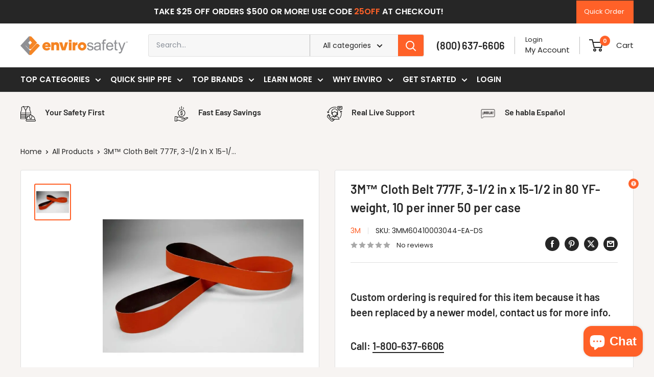

--- FILE ---
content_type: text/html; charset=utf-8
request_url: https://www.envirosafetyproducts.com/products/3m-cloth-belt-777f-3-1-2-in-x-15-1-2-in-80-yf-weight-10-per-inner-50-per-case
body_size: 96968
content:
<!doctype html>

<html class="no-js" lang="en">
  <head>
<!-- SEOAnt Optimize Loading Style --><!-- /SEOAnt Optimize Loading Style -->
<!-- SEOAnt Speed Up Script --><script>
const AllowUrlArray_SEOAnt = ['cdn.nfcube.com', 'cdnv2.mycustomizer.com'];
const ForbidUrlArray_SEOAnt = [];
window.WhiteUrlArray_SEOAnt = AllowUrlArray_SEOAnt.map(src => new RegExp(src, 'i'));
window.BlackUrlArray_SEOAnt = ForbidUrlArray_SEOAnt.map(src => new RegExp(src, 'i'));
</script>
<script>
// Limit output
class AllowJsPlugin{constructor(e){const attrArr=["default","defer","async"];this.listener=this.handleListener.bind(this,e),this.jsArr=[],this.attribute=attrArr.reduce(((e,t)=>({...e,[t]:[]})),{});const t=this;e.forEach((e=>window.addEventListener(e,t.listener,{passive:!0})))}handleListener(e){const t=this;return e.forEach((e=>window.removeEventListener(e,t.listener))),"complete"===document.readyState?this.handleDOM():document.addEventListener("readystatechange",(e=>{if("complete"===e.target.readyState)return setTimeout(t.handleDOM.bind(t),1)}))}async handleDOM(){this.pauseEvent(),this.pauseJQuery(),this.getScripts(),this.beforeScripts();for(const e of Object.keys(this.attribute))await this.changeScripts(this.attribute[e]);for(const e of["DOMContentLoaded","readystatechange"])await this.requestRedraw(),document.dispatchEvent(new Event("allowJS-"+e));document.lightJSonreadystatechange&&document.lightJSonreadystatechange();for(const e of["DOMContentLoaded","load"])await this.requestRedraw(),window.dispatchEvent(new Event("allowJS-"+e));await this.requestRedraw(),window.lightJSonload&&window.lightJSonload(),await this.requestRedraw(),this.jsArr.forEach((e=>e(window).trigger("allowJS-jquery-load"))),window.dispatchEvent(new Event("allowJS-pageshow")),await this.requestRedraw(),window.lightJSonpageshow&&window.lightJSonpageshow()}async requestRedraw(){return new Promise((e=>requestAnimationFrame(e)))}getScripts(){document.querySelectorAll("script[type=AllowJs]").forEach((e=>{e.hasAttribute("src")?e.hasAttribute("async")&&e.async?this.attribute.async.push(e):e.hasAttribute("defer")&&e.defer?this.attribute.defer.push(e):this.attribute.default.push(e):this.attribute.default.push(e)}))}beforeScripts(){const e=this,t=Object.keys(this.attribute).reduce(((t,n)=>[...t,...e.attribute[n]]),[]),n=document.createDocumentFragment();t.forEach((e=>{const t=e.getAttribute("src");if(!t)return;const s=document.createElement("link");s.href=t,s.rel="preload",s.as="script",n.appendChild(s)})),document.head.appendChild(n)}async changeScripts(e){let t;for(;t=e.shift();)await this.requestRedraw(),new Promise((e=>{const n=document.createElement("script");[...t.attributes].forEach((e=>{"type"!==e.nodeName&&n.setAttribute(e.nodeName,e.nodeValue)})),t.hasAttribute("src")?(n.addEventListener("load",e),n.addEventListener("error",e)):(n.text=t.text,e()),t.parentNode.replaceChild(n,t)}))}pauseEvent(){const e={};[{obj:document,name:"DOMContentLoaded"},{obj:window,name:"DOMContentLoaded"},{obj:window,name:"load"},{obj:window,name:"pageshow"},{obj:document,name:"readystatechange"}].map((t=>function(t,n){function s(n){return e[t].list.indexOf(n)>=0?"allowJS-"+n:n}e[t]||(e[t]={list:[n],add:t.addEventListener,remove:t.removeEventListener},t.addEventListener=(...n)=>{n[0]=s(n[0]),e[t].add.apply(t,n)},t.removeEventListener=(...n)=>{n[0]=s(n[0]),e[t].remove.apply(t,n)})}(t.obj,t.name))),[{obj:document,name:"onreadystatechange"},{obj:window,name:"onpageshow"}].map((e=>function(e,t){let n=e[t];Object.defineProperty(e,t,{get:()=>n||function(){},set:s=>{e["allowJS"+t]=n=s}})}(e.obj,e.name)))}pauseJQuery(){const e=this;let t=window.jQuery;Object.defineProperty(window,"jQuery",{get:()=>t,set(n){if(!n||!n.fn||!e.jsArr.includes(n))return void(t=n);n.fn.ready=n.fn.init.prototype.ready=e=>{e.bind(document)(n)};const s=n.fn.on;n.fn.on=n.fn.init.prototype.on=function(...e){if(window!==this[0])return s.apply(this,e),this;const t=e=>e.split(" ").map((e=>"load"===e||0===e.indexOf("load.")?"allowJS-jquery-load":e)).join(" ");return"string"==typeof e[0]||e[0]instanceof String?(e[0]=t(e[0]),s.apply(this,e),this):("object"==typeof e[0]&&Object.keys(e[0]).forEach((n=>{delete Object.assign(e[0],{[t(n)]:e[0][n]})[n]})),s.apply(this,e),this)},e.jsArr.push(n),t=n}})}}new AllowJsPlugin(["keydown","wheel","mouseenter","mousemove","mouseleave","touchstart","touchmove","touchend"]);
</script>
<script>
"use strict";function SEOAnt_toConsumableArray(t){if(Array.isArray(t)){for(var e=0,r=Array(t.length);e<t.length;e++)r[e]=t[e];return r}return Array.from(t)}function _0x960a(t,e){var r=_0x3840();return(_0x960a=function(t,e){return t-=247,r[t]})(t,e)}function _0x3840(){var t=["defineProperties","application/javascript","preventDefault","4990555yeBSbh","addEventListener","set","setAttribute","bind","getAttribute","parentElement","WhiteUrlArray_SEOAnt","listener","toString","toLowerCase","every","touchend","SEOAnt scripts can't be lazy loaded","keydown","touchstart","removeChild","length","58IusxNw","BlackUrlArray_SEOAnt","observe","name","value","documentElement","wheel","warn","whitelist","map","tagName","402345HpbWDN","getOwnPropertyDescriptor","head","type","touchmove","removeEventListener","8160iwggKQ","call","beforescriptexecute","some","string","options","push","appendChild","blacklisted","querySelectorAll","5339295FeRgGa","4OtFDAr","filter","57211uwpiMx","nodeType","createElement","src","13296210cxmbJp",'script[type="',"1744290Faeint","test","forEach","script","blacklist","attributes","get","$&","744DdtCNR"];return(_0x3840=function(){return t})()}var _extends=Object.assign||function(t){for(var e=1;e<arguments.length;e++){var r=arguments[e];for(var n in r)Object.prototype.hasOwnProperty.call(r,n)&&(t[n]=r[n])}return t},_slicedToArray=function(){function t(t,e){var r=[],n=!0,o=!1,i=void 0;try{for(var a,c=t[Symbol.iterator]();!(n=(a=c.next()).done)&&(r.push(a.value),!e||r.length!==e);n=!0);}catch(t){o=!0,i=t}finally{try{!n&&c.return&&c.return()}finally{if(o)throw i}}return r}return function(e,r){if(Array.isArray(e))return e;if(Symbol.iterator in Object(e))return t(e,r);throw new TypeError("Invalid attempt to destructure non-iterable instance")}}(),_typeof="function"==typeof Symbol&&"symbol"==typeof Symbol.iterator?function(t){return typeof t}:function(t){return t&&"function"==typeof Symbol&&t.constructor===Symbol&&t!==Symbol.prototype?"symbol":typeof t};(function(t,e){for(var r=_0x960a,n=t();[];)try{if(531094===parseInt(r(306))/1+-parseInt(r(295))/2*(parseInt(r(312))/3)+-parseInt(r(257))/4*(parseInt(r(277))/5)+-parseInt(r(265))/6+-parseInt(r(259))/7*(-parseInt(r(273))/8)+-parseInt(r(256))/9+parseInt(r(263))/10)break;n.push(n.shift())}catch(t){n.push(n.shift())}})(_0x3840),function(){var t=_0x960a,e="javascript/blocked",r={blacklist:window[t(296)],whitelist:window[t(284)]},n={blacklisted:[]},o=function(n,o){return n&&(!o||o!==e)&&(!r.blacklist||r[t(269)][t(249)](function(e){return e[t(266)](n)}))&&(!r[t(303)]||r.whitelist[t(288)](function(e){return!e[t(266)](n)}))},i=function(e){var n=t,o=e[n(282)](n(262));return r[n(269)]&&r.blacklist[n(288)](function(t){return!t.test(o)})||r[n(303)]&&r.whitelist[n(249)](function(t){return t[n(266)](o)})},a=new MutationObserver(function(r){for(var i=t,a=0;a<r[i(294)];a++)for(var c=r[a].addedNodes,u=0;u<c.length;u++)!function(t){var r=c[t];if(1===r[i(260)]&&"SCRIPT"===r[i(305)]){var a=r[i(262)],u=r[i(309)];if(o(a,u)){n.blacklisted[i(252)]([r,r.type]),r[i(309)]=e;var s=function t(n){var o=i;r[o(282)](o(309))===e&&n[o(276)](),r[o(311)](o(248),t)};r[i(278)](i(248),s),r[i(283)]&&r[i(283)][i(293)](r)}}}(u)});a[t(297)](document[t(300)],{childList:!![],subtree:!![]});var c=/[|\{}()\[\]^$+*?.]/g,u=function(){for(var o=arguments.length,u=Array(o),s=0;s<o;s++)u[s]=arguments[s];var l=t;u[l(294)]<1?(r[l(269)]=[],r[l(303)]=[]):(r.blacklist&&(r[l(269)]=r.blacklist[l(258)](function(t){return u[l(288)](function(e){var r=l;return(void 0===e?"undefined":_typeof(e))===r(250)?!t.test(e):e instanceof RegExp?t.toString()!==e.toString():void 0})})),r[l(303)]&&(r[l(303)]=[].concat(SEOAnt_toConsumableArray(r[l(303)]),SEOAnt_toConsumableArray(u.map(function(t){var e=l;if("string"==typeof t){var n=t.replace(c,e(272)),o=".*"+n+".*";if(r[e(303)][e(288)](function(t){return t[e(286)]()!==o[e(286)]()}))return new RegExp(o)}else if(t instanceof RegExp&&r[e(303)][e(288)](function(r){return r[e(286)]()!==t.toString()}))return t;return null})[l(258)](Boolean)))));for(var f=document[l(255)](l(264)+e+'"]'),p=0;p<f[l(294)];p++){var y=f[p];i(y)&&(n[l(254)][l(252)]([y,l(275)]),y[l(283)][l(293)](y))}var v=0;[].concat(SEOAnt_toConsumableArray(n[l(254)]))[l(267)](function(t,e){var r=_slicedToArray(t,2),o=r[0],a=r[1],c=l;if(i(o)){for(var u=document.createElement("script"),s=0;s<o.attributes.length;s++){var f=o[c(270)][s];f[c(298)]!==c(262)&&f.name!==c(309)&&u.setAttribute(f.name,o.attributes[s][c(299)])}u[c(280)](c(262),o[c(262)]),u.setAttribute("type",a||c(275)),document[c(308)][c(253)](u),n[c(254)].splice(e-v,1),v++}}),r[l(269)]&&r.blacklist.length<1&&a.disconnect()},s=document.createElement,l={src:Object[t(307)](HTMLScriptElement.prototype,t(262)),type:Object[t(307)](HTMLScriptElement.prototype,t(309))};document[t(261)]=function(){for(var r=t,n=arguments.length,i=Array(n),a=0;a<n;a++)i[a]=arguments[a];if(i[0][r(287)]()!==r(268))return s[r(281)](document).apply(void 0,i);var c=s.bind(document).apply(void 0,i);try{Object[r(274)](c,{src:_extends({},l[r(262)],{set:function(t){var n=r;o(t,c[n(309)])&&l.type[n(279)][n(247)](this,e),l[n(262)][n(279)].call(this,t)}}),type:_extends({},l[r(309)],{get:function(){var t=r,n=l[t(309)][t(271)][t(247)](this);return n===e||o(this[t(262)],n)?null:n},set:function(t){var n=r,i=o(c[n(262)],c[n(309)])?e:t;l.type[n(279)][n(247)](this,i)}})}),c.setAttribute=function(t,e){var n=r;t===n(309)||t===n(262)?c[t]=e:HTMLScriptElement.prototype[n(280)][n(247)](c,t,e)}}catch(t){console[r(302)](r(290),t)}return c},[t(291),"mousemove",t(289),t(310),t(292),t(301)][t(304)](function(t){return{type:t,listener:function(){return u()},options:{passive:!![]}}}).forEach(function(e){var r=t;document[r(278)](e[r(309)],e[r(285)],e[r(251)])})}();
</script>
<!-- /SEOAnt Speed Up Script -->
    
<meta charset="utf-8">
    <meta
      name="viewport"
      content="width=device-width, initial-scale=1.0, height=device-height, minimum-scale=1.0, maximum-scale=1.0"
    >
    <meta name="theme-color" content="#ff6128">

    <title>3M Cloth Belt 777F, 3-1/2 in x 15-1/2 in 80 YF-weight</title>
    <meta
      name="description"
      content="Get 3M™ Cloth Belt is a high-performance abrasive belt designed for grinding, blending, and finishing on metals. Shop at Enviro Safety Products.
      "
    >
    
      <meta name="keywords" content="3M™ Cloth Belt, High-performance abrasive belt, grinding metals, Blending metals, Finishing metals, Durable 3M ceramic abrasive grain, Heavy Y-weight polyester backing, Abrasive belts, Sanding belts, Metal grinding, Metal blending, Metal finishing, Weld grinding, Deburring, Aerospace industry grinding, Automotive industry grinding">
    
    <meta name="google-site-verification" content="W_A1_Xv60hrlCKYdqONbOvnw13SJqn1eBUNb-NsfIic">
    <meta name="facebook-domain-verification" content="3n02b294ltcy4ik0osvj6ogsn6xk72"><link rel="canonical" href="https://www.envirosafetyproducts.com/products/3m-cloth-belt-777f-3-1-2-in-x-15-1-2-in-80-yf-weight-10-per-inner-50-per-case"><link rel="shortcut icon" href="//www.envirosafetyproducts.com/cdn/shop/files/Enviro_favicon_768_x_768_96x96.png?v=1745016831" type="image/png"><link rel="preload" as="style" href="//www.envirosafetyproducts.com/cdn/shop/t/44/assets/theme.s.min.css?v=3362741016461810431768390533">
    <link rel="preload" as="script" href="//www.envirosafetyproducts.com/cdn/shop/t/44/assets/theme.s.min.js?v=136871392094114114431768390533">

    <link rel="preload" as="image" href="//www.envirosafetyproducts.com/cdn/shop/files/Homepage_Hero_Banner_Image.webp?v=16132276288469391286" type="image/webp"  imagesizes="100vw">
    

    <link rel="preconnect" href="https://cdn.shopify.com">
    <link rel="preconnect" href="https://fonts.shopifycdn.com">
    <link rel="dns-prefetch" href="https://productreviews.shopifycdn.com">
    <link rel="dns-prefetch" href="https://ajax.googleapis.com">
    <link rel="dns-prefetch" href="https://maps.googleapis.com">
    <link rel="dns-prefetch" href="https://maps.gstatic.com">

    <link rel="dns-prefetch" href="https://fonts.shopifycdn.com">
    <link rel="preconnect" href="https://fonts.shopifycdn.com" crossorigin>

    <link rel="stylesheet" href="//www.envirosafetyproducts.com/cdn/shop/t/44/assets/theme.s.min.css?v=3362741016461810431768390533">


    <meta property="og:type" content="product">
  <meta property="og:title" content="3M™ Cloth Belt 777F, 3-1/2 in x 15-1/2 in 80 YF-weight, 10 per inner 50 per case"><meta property="og:image" content="http://www.envirosafetyproducts.com/cdn/shop/files/3MTM-Cloth-Belt-777F_-3-1-2-in-x-15-1-2-in-80-YF-weight_-10-per-inner-50-per-case-34685980.jpg?v=1756257500">
    <meta property="og:image:secure_url" content="https://www.envirosafetyproducts.com/cdn/shop/files/3MTM-Cloth-Belt-777F_-3-1-2-in-x-15-1-2-in-80-YF-weight_-10-per-inner-50-per-case-34685980.jpg?v=1756257500">
    <meta property="og:image:width" content="700">
    <meta property="og:image:height" content="700">
    <meta property="product:availability" content="out of stock"><meta property="product:price:amount" content="0.00">
  <meta property="product:price:currency" content="USD"><meta property="og:description" content="Get 3M™ Cloth Belt is a high-performance abrasive belt designed for grinding, blending, and finishing on metals. Shop at Enviro Safety Products."><meta property="og:url" content="https://www.envirosafetyproducts.com/products/3m-cloth-belt-777f-3-1-2-in-x-15-1-2-in-80-yf-weight-10-per-inner-50-per-case">
<meta property="og:site_name" content="Enviro Safety Products"><meta name="twitter:card" content="summary"><meta name="twitter:title" content="3M™ Cloth Belt 777F, 3-1/2 in x 15-1/2 in 80 YF-weight, 10 per inner 50 per case">
  <meta name="twitter:description" content="3M™ Cloth Belt 777F features a blend of 3M™ Ceramic Abrasive Grain and aluminum oxide for increased durability and cutting efficiency and is suitable for moderate stock removal to finishing operations. The heavyweight cloth backing supports high-pressure applications, works well on heat-sensitive metals, and can be used in wet or dry applications.">
  <meta name="twitter:image" content="https://www.envirosafetyproducts.com/cdn/shop/files/3MTM-Cloth-Belt-777F_-3-1-2-in-x-15-1-2-in-80-YF-weight_-10-per-inner-50-per-case-34685980_600x600_crop_center.jpg?v=1756257500">
    <link rel="preload" href="//www.envirosafetyproducts.com/cdn/fonts/barlow/barlow_n6.329f582a81f63f125e63c20a5a80ae9477df68e1.woff2" as="font" type="font/woff2" crossorigin><link rel="preload" href="//www.envirosafetyproducts.com/cdn/fonts/poppins/poppins_n4.0ba78fa5af9b0e1a374041b3ceaadf0a43b41362.woff2" as="font" type="font/woff2" crossorigin><link rel="preload" href="//www.envirosafetyproducts.com/cdn/fonts/poppins/poppins_n6.aa29d4918bc243723d56b59572e18228ed0786f6.woff2" as="font" type="font/woff2" crossorigin><style>
  @font-face {
  font-family: Barlow;
  font-weight: 600;
  font-style: normal;
  font-display: swap;
  src: url("//www.envirosafetyproducts.com/cdn/fonts/barlow/barlow_n6.329f582a81f63f125e63c20a5a80ae9477df68e1.woff2") format("woff2"),
       url("//www.envirosafetyproducts.com/cdn/fonts/barlow/barlow_n6.0163402e36247bcb8b02716880d0b39568412e9e.woff") format("woff");
}

  @font-face {
  font-family: Poppins;
  font-weight: 400;
  font-style: normal;
  font-display: swap;
  src: url("//www.envirosafetyproducts.com/cdn/fonts/poppins/poppins_n4.0ba78fa5af9b0e1a374041b3ceaadf0a43b41362.woff2") format("woff2"),
       url("//www.envirosafetyproducts.com/cdn/fonts/poppins/poppins_n4.214741a72ff2596839fc9760ee7a770386cf16ca.woff") format("woff");
}

@font-face {
  font-family: Poppins;
  font-weight: 600;
  font-style: normal;
  font-display: swap;
  src: url("//www.envirosafetyproducts.com/cdn/fonts/poppins/poppins_n6.aa29d4918bc243723d56b59572e18228ed0786f6.woff2") format("woff2"),
       url("//www.envirosafetyproducts.com/cdn/fonts/poppins/poppins_n6.5f815d845fe073750885d5b7e619ee00e8111208.woff") format("woff");
}

@font-face {
  font-family: Barlow;
  font-weight: 600;
  font-style: italic;
  font-display: swap;
  src: url("//www.envirosafetyproducts.com/cdn/fonts/barlow/barlow_i6.5a22bd20fb27bad4d7674cc6e666fb9c77d813bb.woff2") format("woff2"),
       url("//www.envirosafetyproducts.com/cdn/fonts/barlow/barlow_i6.1c8787fcb59f3add01a87f21b38c7ef797e3b3a1.woff") format("woff");
}


  @font-face {
  font-family: Poppins;
  font-weight: 700;
  font-style: normal;
  font-display: swap;
  src: url("//www.envirosafetyproducts.com/cdn/fonts/poppins/poppins_n7.56758dcf284489feb014a026f3727f2f20a54626.woff2") format("woff2"),
       url("//www.envirosafetyproducts.com/cdn/fonts/poppins/poppins_n7.f34f55d9b3d3205d2cd6f64955ff4b36f0cfd8da.woff") format("woff");
}

  @font-face {
  font-family: Poppins;
  font-weight: 400;
  font-style: italic;
  font-display: swap;
  src: url("//www.envirosafetyproducts.com/cdn/fonts/poppins/poppins_i4.846ad1e22474f856bd6b81ba4585a60799a9f5d2.woff2") format("woff2"),
       url("//www.envirosafetyproducts.com/cdn/fonts/poppins/poppins_i4.56b43284e8b52fc64c1fd271f289a39e8477e9ec.woff") format("woff");
}

  @font-face {
  font-family: Poppins;
  font-weight: 700;
  font-style: italic;
  font-display: swap;
  src: url("//www.envirosafetyproducts.com/cdn/fonts/poppins/poppins_i7.42fd71da11e9d101e1e6c7932199f925f9eea42d.woff2") format("woff2"),
       url("//www.envirosafetyproducts.com/cdn/fonts/poppins/poppins_i7.ec8499dbd7616004e21155106d13837fff4cf556.woff") format("woff");
}


  :root {
    --default-text-font-size : 15px;
    --base-text-font-size    : 14px;
    --heading-font-family    : Barlow, sans-serif;
    --heading-font-weight    : 600;
    --heading-font-style     : normal;
    --text-font-family       : Poppins, sans-serif;
    --text-font-weight       : 400;
    --text-font-style        : normal;
    --text-font-bolder-weight: 600;
    --text-link-decoration   : underline;

    --text-color               : #262626;
    --text-color-rgb           : 38, 38, 38;
    --heading-color            : #262626;
    --border-color             : #e0e0e0;
    --border-color-rgb         : 224, 224, 224;
    --form-border-color        : #d3d3d3;
    --accent-color             : #ff6128;
    --accent-color-rgb         : 255, 97, 40;
    --link-color               : #262626;
    --link-color-hover         : #000000;
    --background               : #f7f4f2;
    --secondary-background     : #ffffff;
    --secondary-background-rgb : 255, 255, 255;
    --accent-background        : rgba(255, 97, 40, 0.08);

    --input-background: #ffffff;

    --error-color       : #ff6128;
    --error-background  : rgba(255, 97, 40, 0.07);
    --success-color     : #00aa00;
    --success-background: rgba(0, 170, 0, 0.11);

    --primary-button-background      : #ff6128;
    --primary-button-background-rgb  : 255, 97, 40;
    --primary-button-text-color      : #ffffff;
    --secondary-button-background    : #262626;
    --secondary-button-background-rgb: 38, 38, 38;
    --secondary-button-text-color    : #ffffff;

    --header-background      : #ffffff;
    --header-text-color      : #262626;
    --header-light-text-color: #262626;
    --header-border-color    : rgba(38, 38, 38, 0.3);
    --header-accent-color    : #ff6128;

    --footer-background-color:    #f7f4f2;
    --footer-heading-text-color:  #262626;
    --footer-body-text-color:     #262626;
    --footer-body-text-color-rgb: 38, 38, 38;
    --footer-accent-color:        #ff6128;
    --footer-accent-color-rgb:    255, 97, 40;
    --footer-border:              1px solid var(--border-color);
    
    --flickity-arrow-color: #adadad;--product-on-sale-accent           : #ff6128;
    --product-on-sale-accent-rgb       : 255, 97, 40;
    --product-on-sale-color            : #ffffff;
    --product-in-stock-color           : #262626;
    --product-low-stock-color          : #ff6128;
    --product-sold-out-color           : #8a9297;
    --product-custom-label-1-background: #008a00;
    --product-custom-label-1-color     : #ffffff;
    --product-custom-label-2-background: #00a500;
    --product-custom-label-2-color     : #ffffff;
    --product-review-star-color        : #ff6128;

    --mobile-container-gutter : 20px;
    --desktop-container-gutter: 40px;

    /* Shopify related variables */
    --payment-terms-background-color: #f7f4f2;
  }
</style>

<script>
  // IE11 does not have support for CSS variables, so we have to polyfill them
  if (!(((window || {}).CSS || {}).supports && window.CSS.supports('(--a: 0)'))) {
    const script = document.createElement('script');
    script.type = 'text/javascript';
    script.src = 'https://cdn.jsdelivr.net/npm/css-vars-ponyfill@2';
    script.onload = function() {
      cssVars({});
    };

    document.getElementsByTagName('head')[0].appendChild(script);
  }
</script>


    <script>window.performance && window.performance.mark && window.performance.mark('shopify.content_for_header.start');</script><meta name="facebook-domain-verification" content="4zxmmy74624d1qgj3iq5e6vp8elwmv">
<meta id="shopify-digital-wallet" name="shopify-digital-wallet" content="/67121283328/digital_wallets/dialog">
<meta name="shopify-checkout-api-token" content="8f56b74f44a34426556328ed24c07a99">
<meta id="in-context-paypal-metadata" data-shop-id="67121283328" data-venmo-supported="false" data-environment="production" data-locale="en_US" data-paypal-v4="true" data-currency="USD">
<link rel="alternate" type="application/json+oembed" href="https://www.envirosafetyproducts.com/products/3m-cloth-belt-777f-3-1-2-in-x-15-1-2-in-80-yf-weight-10-per-inner-50-per-case.oembed">
<script async="async" src="/checkouts/internal/preloads.js?locale=en-US"></script>
<link rel="preconnect" href="https://shop.app" crossorigin="anonymous">
<script async="async" src="https://shop.app/checkouts/internal/preloads.js?locale=en-US&shop_id=67121283328" crossorigin="anonymous"></script>
<script id="apple-pay-shop-capabilities" type="application/json">{"shopId":67121283328,"countryCode":"US","currencyCode":"USD","merchantCapabilities":["supports3DS"],"merchantId":"gid:\/\/shopify\/Shop\/67121283328","merchantName":"Enviro Safety Products","requiredBillingContactFields":["postalAddress","email","phone"],"requiredShippingContactFields":["postalAddress","email","phone"],"shippingType":"shipping","supportedNetworks":["visa","masterCard","amex","discover","elo","jcb"],"total":{"type":"pending","label":"Enviro Safety Products","amount":"1.00"},"shopifyPaymentsEnabled":true,"supportsSubscriptions":true}</script>
<script id="shopify-features" type="application/json">{"accessToken":"8f56b74f44a34426556328ed24c07a99","betas":["rich-media-storefront-analytics"],"domain":"www.envirosafetyproducts.com","predictiveSearch":true,"shopId":67121283328,"locale":"en"}</script>
<script>var Shopify = Shopify || {};
Shopify.shop = "59c2ba.myshopify.com";
Shopify.locale = "en";
Shopify.currency = {"active":"USD","rate":"1.0"};
Shopify.country = "US";
Shopify.theme = {"name":"envirosafetyproducts_shopify\/master","id":158730060032,"schema_name":"Warehouse","schema_version":"6.3.0","theme_store_id":null,"role":"main"};
Shopify.theme.handle = "null";
Shopify.theme.style = {"id":null,"handle":null};
Shopify.cdnHost = "www.envirosafetyproducts.com/cdn";
Shopify.routes = Shopify.routes || {};
Shopify.routes.root = "/";</script>
<script type="module">!function(o){(o.Shopify=o.Shopify||{}).modules=!0}(window);</script>
<script>!function(o){function n(){var o=[];function n(){o.push(Array.prototype.slice.apply(arguments))}return n.q=o,n}var t=o.Shopify=o.Shopify||{};t.loadFeatures=n(),t.autoloadFeatures=n()}(window);</script>
<script>
  window.ShopifyPay = window.ShopifyPay || {};
  window.ShopifyPay.apiHost = "shop.app\/pay";
  window.ShopifyPay.redirectState = null;
</script>
<script id="shop-js-analytics" type="application/json">{"pageType":"product"}</script>
<script defer="defer" async type="module" src="//www.envirosafetyproducts.com/cdn/shopifycloud/shop-js/modules/v2/client.init-shop-cart-sync_C5BV16lS.en.esm.js"></script>
<script defer="defer" async type="module" src="//www.envirosafetyproducts.com/cdn/shopifycloud/shop-js/modules/v2/chunk.common_CygWptCX.esm.js"></script>
<script type="module">
  await import("//www.envirosafetyproducts.com/cdn/shopifycloud/shop-js/modules/v2/client.init-shop-cart-sync_C5BV16lS.en.esm.js");
await import("//www.envirosafetyproducts.com/cdn/shopifycloud/shop-js/modules/v2/chunk.common_CygWptCX.esm.js");

  window.Shopify.SignInWithShop?.initShopCartSync?.({"fedCMEnabled":true,"windoidEnabled":true});

</script>
<script>
  window.Shopify = window.Shopify || {};
  if (!window.Shopify.featureAssets) window.Shopify.featureAssets = {};
  window.Shopify.featureAssets['shop-js'] = {"shop-cart-sync":["modules/v2/client.shop-cart-sync_ZFArdW7E.en.esm.js","modules/v2/chunk.common_CygWptCX.esm.js"],"init-fed-cm":["modules/v2/client.init-fed-cm_CmiC4vf6.en.esm.js","modules/v2/chunk.common_CygWptCX.esm.js"],"shop-button":["modules/v2/client.shop-button_tlx5R9nI.en.esm.js","modules/v2/chunk.common_CygWptCX.esm.js"],"shop-cash-offers":["modules/v2/client.shop-cash-offers_DOA2yAJr.en.esm.js","modules/v2/chunk.common_CygWptCX.esm.js","modules/v2/chunk.modal_D71HUcav.esm.js"],"init-windoid":["modules/v2/client.init-windoid_sURxWdc1.en.esm.js","modules/v2/chunk.common_CygWptCX.esm.js"],"shop-toast-manager":["modules/v2/client.shop-toast-manager_ClPi3nE9.en.esm.js","modules/v2/chunk.common_CygWptCX.esm.js"],"init-shop-email-lookup-coordinator":["modules/v2/client.init-shop-email-lookup-coordinator_B8hsDcYM.en.esm.js","modules/v2/chunk.common_CygWptCX.esm.js"],"init-shop-cart-sync":["modules/v2/client.init-shop-cart-sync_C5BV16lS.en.esm.js","modules/v2/chunk.common_CygWptCX.esm.js"],"avatar":["modules/v2/client.avatar_BTnouDA3.en.esm.js"],"pay-button":["modules/v2/client.pay-button_FdsNuTd3.en.esm.js","modules/v2/chunk.common_CygWptCX.esm.js"],"init-customer-accounts":["modules/v2/client.init-customer-accounts_DxDtT_ad.en.esm.js","modules/v2/client.shop-login-button_C5VAVYt1.en.esm.js","modules/v2/chunk.common_CygWptCX.esm.js","modules/v2/chunk.modal_D71HUcav.esm.js"],"init-shop-for-new-customer-accounts":["modules/v2/client.init-shop-for-new-customer-accounts_ChsxoAhi.en.esm.js","modules/v2/client.shop-login-button_C5VAVYt1.en.esm.js","modules/v2/chunk.common_CygWptCX.esm.js","modules/v2/chunk.modal_D71HUcav.esm.js"],"shop-login-button":["modules/v2/client.shop-login-button_C5VAVYt1.en.esm.js","modules/v2/chunk.common_CygWptCX.esm.js","modules/v2/chunk.modal_D71HUcav.esm.js"],"init-customer-accounts-sign-up":["modules/v2/client.init-customer-accounts-sign-up_CPSyQ0Tj.en.esm.js","modules/v2/client.shop-login-button_C5VAVYt1.en.esm.js","modules/v2/chunk.common_CygWptCX.esm.js","modules/v2/chunk.modal_D71HUcav.esm.js"],"shop-follow-button":["modules/v2/client.shop-follow-button_Cva4Ekp9.en.esm.js","modules/v2/chunk.common_CygWptCX.esm.js","modules/v2/chunk.modal_D71HUcav.esm.js"],"checkout-modal":["modules/v2/client.checkout-modal_BPM8l0SH.en.esm.js","modules/v2/chunk.common_CygWptCX.esm.js","modules/v2/chunk.modal_D71HUcav.esm.js"],"lead-capture":["modules/v2/client.lead-capture_Bi8yE_yS.en.esm.js","modules/v2/chunk.common_CygWptCX.esm.js","modules/v2/chunk.modal_D71HUcav.esm.js"],"shop-login":["modules/v2/client.shop-login_D6lNrXab.en.esm.js","modules/v2/chunk.common_CygWptCX.esm.js","modules/v2/chunk.modal_D71HUcav.esm.js"],"payment-terms":["modules/v2/client.payment-terms_CZxnsJam.en.esm.js","modules/v2/chunk.common_CygWptCX.esm.js","modules/v2/chunk.modal_D71HUcav.esm.js"]};
</script>
<script id="__st">var __st={"a":67121283328,"offset":-28800,"reqid":"9a38bfc4-6588-4e3f-9d00-c8e2dee74a6e-1768764801","pageurl":"www.envirosafetyproducts.com\/products\/3m-cloth-belt-777f-3-1-2-in-x-15-1-2-in-80-yf-weight-10-per-inner-50-per-case","u":"a288749ce649","p":"product","rtyp":"product","rid":8325384601856};</script>
<script>window.ShopifyPaypalV4VisibilityTracking = true;</script>
<script id="captcha-bootstrap">!function(){'use strict';const t='contact',e='account',n='new_comment',o=[[t,t],['blogs',n],['comments',n],[t,'customer']],c=[[e,'customer_login'],[e,'guest_login'],[e,'recover_customer_password'],[e,'create_customer']],r=t=>t.map((([t,e])=>`form[action*='/${t}']:not([data-nocaptcha='true']) input[name='form_type'][value='${e}']`)).join(','),a=t=>()=>t?[...document.querySelectorAll(t)].map((t=>t.form)):[];function s(){const t=[...o],e=r(t);return a(e)}const i='password',u='form_key',d=['recaptcha-v3-token','g-recaptcha-response','h-captcha-response',i],f=()=>{try{return window.sessionStorage}catch{return}},m='__shopify_v',_=t=>t.elements[u];function p(t,e,n=!1){try{const o=window.sessionStorage,c=JSON.parse(o.getItem(e)),{data:r}=function(t){const{data:e,action:n}=t;return t[m]||n?{data:e,action:n}:{data:t,action:n}}(c);for(const[e,n]of Object.entries(r))t.elements[e]&&(t.elements[e].value=n);n&&o.removeItem(e)}catch(o){console.error('form repopulation failed',{error:o})}}const l='form_type',E='cptcha';function T(t){t.dataset[E]=!0}const w=window,h=w.document,L='Shopify',v='ce_forms',y='captcha';let A=!1;((t,e)=>{const n=(g='f06e6c50-85a8-45c8-87d0-21a2b65856fe',I='https://cdn.shopify.com/shopifycloud/storefront-forms-hcaptcha/ce_storefront_forms_captcha_hcaptcha.v1.5.2.iife.js',D={infoText:'Protected by hCaptcha',privacyText:'Privacy',termsText:'Terms'},(t,e,n)=>{const o=w[L][v],c=o.bindForm;if(c)return c(t,g,e,D).then(n);var r;o.q.push([[t,g,e,D],n]),r=I,A||(h.body.append(Object.assign(h.createElement('script'),{id:'captcha-provider',async:!0,src:r})),A=!0)});var g,I,D;w[L]=w[L]||{},w[L][v]=w[L][v]||{},w[L][v].q=[],w[L][y]=w[L][y]||{},w[L][y].protect=function(t,e){n(t,void 0,e),T(t)},Object.freeze(w[L][y]),function(t,e,n,w,h,L){const[v,y,A,g]=function(t,e,n){const i=e?o:[],u=t?c:[],d=[...i,...u],f=r(d),m=r(i),_=r(d.filter((([t,e])=>n.includes(e))));return[a(f),a(m),a(_),s()]}(w,h,L),I=t=>{const e=t.target;return e instanceof HTMLFormElement?e:e&&e.form},D=t=>v().includes(t);t.addEventListener('submit',(t=>{const e=I(t);if(!e)return;const n=D(e)&&!e.dataset.hcaptchaBound&&!e.dataset.recaptchaBound,o=_(e),c=g().includes(e)&&(!o||!o.value);(n||c)&&t.preventDefault(),c&&!n&&(function(t){try{if(!f())return;!function(t){const e=f();if(!e)return;const n=_(t);if(!n)return;const o=n.value;o&&e.removeItem(o)}(t);const e=Array.from(Array(32),(()=>Math.random().toString(36)[2])).join('');!function(t,e){_(t)||t.append(Object.assign(document.createElement('input'),{type:'hidden',name:u})),t.elements[u].value=e}(t,e),function(t,e){const n=f();if(!n)return;const o=[...t.querySelectorAll(`input[type='${i}']`)].map((({name:t})=>t)),c=[...d,...o],r={};for(const[a,s]of new FormData(t).entries())c.includes(a)||(r[a]=s);n.setItem(e,JSON.stringify({[m]:1,action:t.action,data:r}))}(t,e)}catch(e){console.error('failed to persist form',e)}}(e),e.submit())}));const S=(t,e)=>{t&&!t.dataset[E]&&(n(t,e.some((e=>e===t))),T(t))};for(const o of['focusin','change'])t.addEventListener(o,(t=>{const e=I(t);D(e)&&S(e,y())}));const B=e.get('form_key'),M=e.get(l),P=B&&M;t.addEventListener('DOMContentLoaded',(()=>{const t=y();if(P)for(const e of t)e.elements[l].value===M&&p(e,B);[...new Set([...A(),...v().filter((t=>'true'===t.dataset.shopifyCaptcha))])].forEach((e=>S(e,t)))}))}(h,new URLSearchParams(w.location.search),n,t,e,['guest_login'])})(!0,!0)}();</script>
<script integrity="sha256-4kQ18oKyAcykRKYeNunJcIwy7WH5gtpwJnB7kiuLZ1E=" data-source-attribution="shopify.loadfeatures" defer="defer" src="//www.envirosafetyproducts.com/cdn/shopifycloud/storefront/assets/storefront/load_feature-a0a9edcb.js" crossorigin="anonymous"></script>
<script crossorigin="anonymous" defer="defer" src="//www.envirosafetyproducts.com/cdn/shopifycloud/storefront/assets/shopify_pay/storefront-65b4c6d7.js?v=20250812"></script>
<script data-source-attribution="shopify.dynamic_checkout.dynamic.init">var Shopify=Shopify||{};Shopify.PaymentButton=Shopify.PaymentButton||{isStorefrontPortableWallets:!0,init:function(){window.Shopify.PaymentButton.init=function(){};var t=document.createElement("script");t.src="https://www.envirosafetyproducts.com/cdn/shopifycloud/portable-wallets/latest/portable-wallets.en.js",t.type="module",document.head.appendChild(t)}};
</script>
<script data-source-attribution="shopify.dynamic_checkout.buyer_consent">
  function portableWalletsHideBuyerConsent(e){var t=document.getElementById("shopify-buyer-consent"),n=document.getElementById("shopify-subscription-policy-button");t&&n&&(t.classList.add("hidden"),t.setAttribute("aria-hidden","true"),n.removeEventListener("click",e))}function portableWalletsShowBuyerConsent(e){var t=document.getElementById("shopify-buyer-consent"),n=document.getElementById("shopify-subscription-policy-button");t&&n&&(t.classList.remove("hidden"),t.removeAttribute("aria-hidden"),n.addEventListener("click",e))}window.Shopify?.PaymentButton&&(window.Shopify.PaymentButton.hideBuyerConsent=portableWalletsHideBuyerConsent,window.Shopify.PaymentButton.showBuyerConsent=portableWalletsShowBuyerConsent);
</script>
<script data-source-attribution="shopify.dynamic_checkout.cart.bootstrap">document.addEventListener("DOMContentLoaded",(function(){function t(){return document.querySelector("shopify-accelerated-checkout-cart, shopify-accelerated-checkout")}if(t())Shopify.PaymentButton.init();else{new MutationObserver((function(e,n){t()&&(Shopify.PaymentButton.init(),n.disconnect())})).observe(document.body,{childList:!0,subtree:!0})}}));
</script>
<link id="shopify-accelerated-checkout-styles" rel="stylesheet" media="screen" href="https://www.envirosafetyproducts.com/cdn/shopifycloud/portable-wallets/latest/accelerated-checkout-backwards-compat.css" crossorigin="anonymous">
<style id="shopify-accelerated-checkout-cart">
        #shopify-buyer-consent {
  margin-top: 1em;
  display: inline-block;
  width: 100%;
}

#shopify-buyer-consent.hidden {
  display: none;
}

#shopify-subscription-policy-button {
  background: none;
  border: none;
  padding: 0;
  text-decoration: underline;
  font-size: inherit;
  cursor: pointer;
}

#shopify-subscription-policy-button::before {
  box-shadow: none;
}

      </style>

<script>window.performance && window.performance.mark && window.performance.mark('shopify.content_for_header.end');</script>
 
    <!-- SEOAnt Optimize Loading --> 

<link
    rel="stylesheet"
    href="//www.envirosafetyproducts.com/cdn/shop/t/44/assets/theme-custom.s.min.css?v=44265111478470917981768390562">
<!-- /SEOAnt Optimize Loading -->

    

    <script>
      // This allows to expose several variables to the global scope, to be used in scripts
      window.theme = {
        pageType: "product",
        cartCount: 0,
        moneyFormat: "${{amount}}",
        moneyWithCurrencyFormat: "${{amount}} USD",
        currencyCodeEnabled: false,
        showDiscount: false,
        discountMode: "saving",
        cartType: "drawer"
      };

      window.routes = {
        rootUrl: "\/",
        rootUrlWithoutSlash: '',
        cartUrl: "\/cart",
        cartAddUrl: "\/cart\/add",
        cartChangeUrl: "\/cart\/change",
        searchUrl: "\/search",
        productRecommendationsUrl: "\/recommendations\/products"
      };

      window.languages = {
        productRegularPrice: "Regular price",
        productSalePrice: "Sale price",
        collectionOnSaleLabel: "Save {{savings}}",
        productFormUnavailable: "Unavailable",
        productFormAddToCart: "Add to cart",
        productFormPreOrder: "Pre-order",
        productFormSoldOut: "Sold out",
        productAdded: "Product has been added to your cart",
        productAddedShort: "Added!",
        shippingEstimatorNoResults: "No shipping could be found for your address.",
        shippingEstimatorOneResult: "There is one shipping rate for your address:",
        shippingEstimatorMultipleResults: "There are {{count}} shipping rates for your address:",
        shippingEstimatorErrors: "There are some errors:"
      };

      document.documentElement.className = document.documentElement.className.replace('no-js', 'js');
    </script>

    <link rel="stylesheet" href="//www.envirosafetyproducts.com/cdn/shop/t/44/assets/responsive.s.min.css?v=151400534556865311381768390533">
    <link rel="stylesheet" href="//www.envirosafetyproducts.com/cdn/shop/t/44/assets/custom_widgets.s.min.css?v=42315836842055728131768390534"><script src="//www.envirosafetyproducts.com/cdn/shop/t/44/assets/theme.s.min.js?v=136871392094114114431768390533" defer></script>
    <script src="//www.envirosafetyproducts.com/cdn/shop/t/44/assets/jquery.s.min.js?v=2076379353838443851768390532"></script><script>
        (function () {
          window.onpageshow = function () {
            // We force re-freshing the cart content onpageshow, as most browsers will serve a cache copy when hitting the
            // back button, which cause staled data
            document.documentElement.dispatchEvent(
              new CustomEvent('cart:refresh', {
                bubbles: true,
                detail: { scrollToTop: false },
              })
            );
          };
        })();
      </script>
    <script type="text/javascript">
    (function(c,l,a,r,i,t,y){
        c[a]=c[a]||function(){(c[a].q=c[a].q||[]).push(arguments)};
        t=l.createElement(r);t.async=1;t.src="https://www.clarity.ms/tag/"+i;
        y=l.getElementsByTagName(r)[0];y.parentNode.insertBefore(t,y);
    })(window, document, "clarity", "script", "m20zm320ut");
</script>
    

   
  <!-- BEGIN app block: shopify://apps/schema-plus-for-seo/blocks/schemaplus_app_embed/0199c405-aef8-7230-87a6-aacc5fab62ed --><script src="https://cdn.shopify.com/extensions/019bc20e-ca45-7da8-934b-cf6c04b0a9c9/schemaplus-schemafiles-65/assets/loader.min.js" async></script><!-- BEGIN app snippet: products --><script type="application/ld+json" class="schemaplus-schema">[ { "@context": "http://schema.org",  "@type": "Product",  "@id": "https://www.envirosafetyproducts.com/products/3m-cloth-belt-777f-3-1-2-in-x-15-1-2-in-80-yf-weight-10-per-inner-50-per-case#product_sp_schemaplus", "mainEntityOfPage": { "@type": "WebPage", "@id": "https://www.envirosafetyproducts.com/products/3m-cloth-belt-777f-3-1-2-in-x-15-1-2-in-80-yf-weight-10-per-inner-50-per-case#webpage_sp_schemaplus", "sdDatePublished": "2026-01-18T11:33-0800", "sdPublisher": { "@context": "http://schema.org", "@type": "Organization", "@id": "https://schemaplus.io", "name": "SchemaPlus App" } }, "additionalProperty": [  { "@type": "PropertyValue", "name" : "Tags", "value": [ "3M","3M Abrasives","Abrasives","brand_3M Abrasives","Enviro Website Migrated","maincategory_Abrasives","manufacturer_3M" ] }  ,{"@type": "PropertyValue", "name" : "Title", "value": [ "Default Title" ] }  ],  "brand": { "@type": "Brand", "name": "3M",  "url": "https://www.envirosafetyproducts.com/collections/vendors?q=3M"  },  "category":"Abrasives", "color": "", "depth":"", "height":"", "itemCondition":"http://schema.org/NewCondition", "logo":"", "manufacturer":"", "material": "", "model":"", "offers": { "@type": "Offer", "@id": "8325384601856",  "availability": "http://schema.org/InStock",  "inventoryLevel": { "@type": "QuantitativeValue", "value": "0" }, "price" : 0.0, "priceSpecification": [ { "@type": "UnitPriceSpecification", "price": 0.0, "priceCurrency": "USD" }  ], "priceCurrency": "USD", "description": "USD-0-$0.00-$0.00 USD-0.00", "priceValidUntil": "2030-12-21",  "shippingDetails": [ { "@type":"OfferShippingDetails", "@id": "https://www.envirosafetyproducts.com/products/3m-cloth-belt-777f-3-1-2-in-x-15-1-2-in-80-yf-weight-10-per-inner-50-per-case#shippingPolicy_schemaplus_1" } ],  "hasMerchantReturnPolicy": [ { "@type": "MerchantReturnPolicy", "@id": "https://www.envirosafetyproducts.com/products/3m-cloth-belt-777f-3-1-2-in-x-15-1-2-in-80-yf-weight-10-per-inner-50-per-case#returnPolicy_schemaplus_1" } ],  "seller": { "@type": "Organization", "name": "Enviro Safety Products", "@id": "https://www.envirosafetyproducts.com#organization_sp_schemaplus" } }, "productID":"8325384601856",  "productionDate":"", "purchaseDate":"", "releaseDate":"", "review": "",  "sku": "3MM60410003044-EA-DS", "mpn": "51144773336",  "weight": { "@type": "QuantitativeValue", "unitCode": "LBR", "value": "5.5" }, "width":"",  "description": "3M™ Cloth Belt 777F features a blend of 3M™ Ceramic Abrasive Grain and aluminum oxide for increased durability and cutting efficiency and is suitable for moderate stock removal to finishing operations. The heavyweight cloth backing supports high-pressure applications, works well on heat-sensitive metals, and can be used in wet or dry applications.",  "image": [  "https:\/\/www.envirosafetyproducts.com\/cdn\/shop\/files\/3MTM-Cloth-Belt-777F_-3-1-2-in-x-15-1-2-in-80-YF-weight_-10-per-inner-50-per-case-34685980.jpg?v=1756257500\u0026width=1200" ], "name": "3M™ Cloth Belt 777F, 3-1\/2 in x 15-1\/2 in 80 YF-weight, 10 per inner 50 per case", "url": "https://www.envirosafetyproducts.com/products/3m-cloth-belt-777f-3-1-2-in-x-15-1-2-in-80-yf-weight-10-per-inner-50-per-case" } ]</script><!-- BEGIN app snippet: video --> <!-- END app snippet --><!-- BEGIN app snippet: faq --><!-- END app snippet --><!-- END app snippet --><script type="text/template" id="schemaplus-reviews-template"><!-- BEGIN app snippet: reviews --><script id="schemaplus-reviews-handler" > function handleReviews(){ let es = document.getElementsByClassName('schemaplus-schema'); es = Array.from(es).filter(el => el.getAttribute('data-type') === 'review');  for (let i = 0; i < es.length; i++) { let e = es[i],d = e.innerHTML;  if (d.includes("Trustpilot Review")) { e.remove(); continue; }  if (!d.toLowerCase().includes("judge.me")) { e.remove(); continue; }  let nc = d.replace(new RegExp('schemaplus-review-schema-id', 'g'), 'https://www.envirosafetyproducts.com/products/3m-cloth-belt-777f-3-1-2-in-x-15-1-2-in-80-yf-weight-10-per-inner-50-per-case#product_sp_schemaplus'); nc = nc.replace(/("@id"\s*:\s*"https:\/\/)[^\/"]+/g, `$1www.envirosafetyproducts.com`); e.innerHTML = nc; }  }  handleReviews(); </script><!-- END app snippet --></script> <script src="https://cdn.shopify.com/extensions/019bc20e-ca45-7da8-934b-cf6c04b0a9c9/schemaplus-schemafiles-65/assets/insertReviewsHandler.min.js" async></script><!-- BEGIN app snippet: breadcrumbs --><script type="application/ld+json" class="schemaplus-schema"> { "@context": "http://schema.org", "@type": "BreadcrumbList", "name": "Enviro Safety Products Breadcrumbs Schema by SchemaPlus", "itemListElement": [ { "@type": "ListItem", "position": 1, "item": { "@id": "https://www.envirosafetyproducts.com/collections", "name": "Products" } }, { "@type": "ListItem", "position": 2, "item": { "@id": "https://www.envirosafetyproducts.com/collections/3m", "name": "3M Industrial \u0026 Safety" } }, { "@type": "ListItem", "position": 3, "item": { "@id": "https://www.envirosafetyproducts.com/products/3m-cloth-belt-777f-3-1-2-in-x-15-1-2-in-80-yf-weight-10-per-inner-50-per-case#breadcrumb_sp_schemaplus", "name": "3M™ Cloth Belt 777F, 3-1\/2 in x 15-1\/2 in 80 YF-weight, 10 per inner 50 per case" } } ] }  </script><!-- END app snippet --><!-- END app block --><!-- BEGIN app block: shopify://apps/microsoft-clarity/blocks/clarity_js/31c3d126-8116-4b4a-8ba1-baeda7c4aeea -->
<script type="text/javascript">
  (function (c, l, a, r, i, t, y) {
    c[a] = c[a] || function () { (c[a].q = c[a].q || []).push(arguments); };
    t = l.createElement(r); t.async = 1; t.src = "https://www.clarity.ms/tag/" + i + "?ref=shopify";
    y = l.getElementsByTagName(r)[0]; y.parentNode.insertBefore(t, y);

    c.Shopify.loadFeatures([{ name: "consent-tracking-api", version: "0.1" }], error => {
      if (error) {
        console.error("Error loading Shopify features:", error);
        return;
      }

      c[a]('consentv2', {
        ad_Storage: c.Shopify.customerPrivacy.marketingAllowed() ? "granted" : "denied",
        analytics_Storage: c.Shopify.customerPrivacy.analyticsProcessingAllowed() ? "granted" : "denied",
      });
    });

    l.addEventListener("visitorConsentCollected", function (e) {
      c[a]('consentv2', {
        ad_Storage: e.detail.marketingAllowed ? "granted" : "denied",
        analytics_Storage: e.detail.analyticsAllowed ? "granted" : "denied",
      });
    });
  })(window, document, "clarity", "script", "m20zm320ut");
</script>



<!-- END app block --><!-- BEGIN app block: shopify://apps/minmaxify-order-limits/blocks/app-embed-block/3acfba32-89f3-4377-ae20-cbb9abc48475 --><script type="text/javascript" src="https://limits.minmaxify.com/59c2ba.myshopify.com?v=139c&r=20260116184159"></script>

<!-- END app block --><!-- BEGIN app block: shopify://apps/judge-me-reviews/blocks/judgeme_core/61ccd3b1-a9f2-4160-9fe9-4fec8413e5d8 --><!-- Start of Judge.me Core -->






<link rel="dns-prefetch" href="https://cdnwidget.judge.me">
<link rel="dns-prefetch" href="https://cdn.judge.me">
<link rel="dns-prefetch" href="https://cdn1.judge.me">
<link rel="dns-prefetch" href="https://api.judge.me">

<script data-cfasync='false' class='jdgm-settings-script'>window.jdgmSettings={"pagination":5,"disable_web_reviews":false,"badge_no_review_text":"No reviews","badge_n_reviews_text":"{{ n }} review/reviews","badge_star_color":"#FF6128","hide_badge_preview_if_no_reviews":true,"badge_hide_text":false,"enforce_center_preview_badge":false,"widget_title":"Customer Reviews","widget_open_form_text":"Write a review","widget_close_form_text":"Cancel review","widget_refresh_page_text":"Refresh page","widget_summary_text":"Based on {{ number_of_reviews }} review/reviews","widget_no_review_text":"Be the first to write a review","widget_name_field_text":"Display name","widget_verified_name_field_text":"Verified Name (public)","widget_name_placeholder_text":"Display name","widget_required_field_error_text":"This field is required.","widget_email_field_text":"Email address","widget_verified_email_field_text":"Verified Email (private, can not be edited)","widget_email_placeholder_text":"Your email address","widget_email_field_error_text":"Please enter a valid email address.","widget_rating_field_text":"Rating","widget_review_title_field_text":"Review Title","widget_review_title_placeholder_text":"Give your review a title","widget_review_body_field_text":"Review content","widget_review_body_placeholder_text":"Start writing here...","widget_pictures_field_text":"Picture/Video (optional)","widget_submit_review_text":"Submit Review","widget_submit_verified_review_text":"Submit Verified Review","widget_submit_success_msg_with_auto_publish":"Thank you! Please refresh the page in a few moments to see your review. You can remove or edit your review by logging into \u003ca href='https://judge.me/login' target='_blank' rel='nofollow noopener'\u003eJudge.me\u003c/a\u003e","widget_submit_success_msg_no_auto_publish":"Thank you! Your review will be published as soon as it is approved by the shop admin. You can remove or edit your review by logging into \u003ca href='https://judge.me/login' target='_blank' rel='nofollow noopener'\u003eJudge.me\u003c/a\u003e","widget_show_default_reviews_out_of_total_text":"Showing {{ n_reviews_shown }} out of {{ n_reviews }} reviews.","widget_show_all_link_text":"Show all","widget_show_less_link_text":"Show less","widget_author_said_text":"{{ reviewer_name }} said:","widget_days_text":"{{ n }} days ago","widget_weeks_text":"{{ n }} week/weeks ago","widget_months_text":"{{ n }} month/months ago","widget_years_text":"{{ n }} year/years ago","widget_yesterday_text":"Yesterday","widget_today_text":"Today","widget_replied_text":"\u003e\u003e {{ shop_name }} replied:","widget_read_more_text":"Read more","widget_reviewer_name_as_initial":"last_initial","widget_rating_filter_color":"#FF6128","widget_rating_filter_see_all_text":"See all reviews","widget_sorting_most_recent_text":"Most Recent","widget_sorting_highest_rating_text":"Highest Rating","widget_sorting_lowest_rating_text":"Lowest Rating","widget_sorting_with_pictures_text":"Only Pictures","widget_sorting_most_helpful_text":"Most Helpful","widget_open_question_form_text":"Ask a question","widget_reviews_subtab_text":"Reviews","widget_questions_subtab_text":"Questions","widget_question_label_text":"Question","widget_answer_label_text":"Answer","widget_question_placeholder_text":"Write your question here","widget_submit_question_text":"Submit Question","widget_question_submit_success_text":"Thank you for your question! We will notify you once it gets answered.","widget_star_color":"#FF6128","verified_badge_text":"Verified","verified_badge_bg_color":"","verified_badge_text_color":"","verified_badge_placement":"left-of-reviewer-name","widget_review_max_height":3,"widget_hide_border":false,"widget_social_share":false,"widget_thumb":true,"widget_review_location_show":false,"widget_location_format":"","all_reviews_include_out_of_store_products":true,"all_reviews_out_of_store_text":"(out of store)","all_reviews_pagination":100,"all_reviews_product_name_prefix_text":"about","enable_review_pictures":true,"enable_question_anwser":true,"widget_theme":"default","review_date_format":"mm/dd/yyyy","default_sort_method":"highest-rating","widget_product_reviews_subtab_text":"Product Reviews","widget_shop_reviews_subtab_text":"Shop Reviews","widget_other_products_reviews_text":"Reviews for other products","widget_store_reviews_subtab_text":"Store reviews","widget_no_store_reviews_text":"This store hasn't received any reviews yet","widget_web_restriction_product_reviews_text":"This product hasn't received any reviews yet","widget_no_items_text":"No items found","widget_show_more_text":"Show more","widget_write_a_store_review_text":"Write a Store Review","widget_other_languages_heading":"Reviews in Other Languages","widget_translate_review_text":"Translate review to {{ language }}","widget_translating_review_text":"Translating...","widget_show_original_translation_text":"Show original ({{ language }})","widget_translate_review_failed_text":"Review couldn't be translated.","widget_translate_review_retry_text":"Retry","widget_translate_review_try_again_later_text":"Try again later","show_product_url_for_grouped_product":false,"widget_sorting_pictures_first_text":"Pictures First","show_pictures_on_all_rev_page_mobile":false,"show_pictures_on_all_rev_page_desktop":false,"floating_tab_hide_mobile_install_preference":false,"floating_tab_button_name":"★ Reviews","floating_tab_title":"Let customers speak for us","floating_tab_button_color":"","floating_tab_button_background_color":"","floating_tab_url":"","floating_tab_url_enabled":false,"floating_tab_tab_style":"text","all_reviews_text_badge_text":"Customers rate us {{ shop.metafields.judgeme.all_reviews_rating | round: 1 }}/5 based on {{ shop.metafields.judgeme.all_reviews_count }} reviews.","all_reviews_text_badge_text_branded_style":"{{ shop.metafields.judgeme.all_reviews_rating | round: 1 }} out of 5 stars based on {{ shop.metafields.judgeme.all_reviews_count }} reviews","is_all_reviews_text_badge_a_link":false,"show_stars_for_all_reviews_text_badge":false,"all_reviews_text_badge_url":"","all_reviews_text_style":"branded","all_reviews_text_color_style":"judgeme_brand_color","all_reviews_text_color":"#108474","all_reviews_text_show_jm_brand":true,"featured_carousel_show_header":true,"featured_carousel_title":"Let customers speak for us","testimonials_carousel_title":"Customers are saying","videos_carousel_title":"Real customer stories","cards_carousel_title":"Customers are saying","featured_carousel_count_text":"from {{ n }} reviews","featured_carousel_add_link_to_all_reviews_page":false,"featured_carousel_url":"","featured_carousel_show_images":true,"featured_carousel_autoslide_interval":5,"featured_carousel_arrows_on_the_sides":false,"featured_carousel_height":250,"featured_carousel_width":80,"featured_carousel_image_size":0,"featured_carousel_image_height":250,"featured_carousel_arrow_color":"#eeeeee","verified_count_badge_style":"branded","verified_count_badge_orientation":"horizontal","verified_count_badge_color_style":"judgeme_brand_color","verified_count_badge_color":"#108474","is_verified_count_badge_a_link":false,"verified_count_badge_url":"","verified_count_badge_show_jm_brand":true,"widget_rating_preset_default":5,"widget_first_sub_tab":"product-reviews","widget_show_histogram":true,"widget_histogram_use_custom_color":true,"widget_pagination_use_custom_color":true,"widget_star_use_custom_color":true,"widget_verified_badge_use_custom_color":false,"widget_write_review_use_custom_color":false,"picture_reminder_submit_button":"Upload Pictures","enable_review_videos":false,"mute_video_by_default":false,"widget_sorting_videos_first_text":"Videos First","widget_review_pending_text":"Pending","featured_carousel_items_for_large_screen":3,"social_share_options_order":"Facebook,Twitter","remove_microdata_snippet":true,"disable_json_ld":false,"enable_json_ld_products":false,"preview_badge_show_question_text":true,"preview_badge_no_question_text":"No questions","preview_badge_n_question_text":"{{ number_of_questions }} question/questions","qa_badge_show_icon":false,"qa_badge_icon_color":"#E9B561","qa_badge_position":"below","remove_judgeme_branding":true,"widget_add_search_bar":true,"widget_search_bar_placeholder":"Search","widget_sorting_verified_only_text":"Verified only","featured_carousel_theme":"default","featured_carousel_show_rating":true,"featured_carousel_show_title":true,"featured_carousel_show_body":true,"featured_carousel_show_date":false,"featured_carousel_show_reviewer":true,"featured_carousel_show_product":false,"featured_carousel_header_background_color":"#108474","featured_carousel_header_text_color":"#ffffff","featured_carousel_name_product_separator":"reviewed","featured_carousel_full_star_background":"#108474","featured_carousel_empty_star_background":"#dadada","featured_carousel_vertical_theme_background":"#f9fafb","featured_carousel_verified_badge_enable":true,"featured_carousel_verified_badge_color":"#108474","featured_carousel_border_style":"round","featured_carousel_review_line_length_limit":3,"featured_carousel_more_reviews_button_text":"Read more reviews","featured_carousel_view_product_button_text":"View product","all_reviews_page_load_reviews_on":"scroll","all_reviews_page_load_more_text":"Load More Reviews","disable_fb_tab_reviews":false,"enable_ajax_cdn_cache":false,"widget_advanced_speed_features":5,"widget_public_name_text":"displayed publicly like","default_reviewer_name":"John Smith","default_reviewer_name_has_non_latin":true,"widget_reviewer_anonymous":"Anonymous","medals_widget_title":"Judge.me Review Medals","medals_widget_background_color":"#f9fafb","medals_widget_position":"footer_all_pages","medals_widget_border_color":"#f9fafb","medals_widget_verified_text_position":"left","medals_widget_use_monochromatic_version":false,"medals_widget_elements_color":"#108474","show_reviewer_avatar":true,"widget_invalid_yt_video_url_error_text":"Not a YouTube video URL","widget_max_length_field_error_text":"Please enter no more than {0} characters.","widget_show_country_flag":false,"widget_show_collected_via_shop_app":true,"widget_verified_by_shop_badge_style":"light","widget_verified_by_shop_text":"Verified by Shop","widget_show_photo_gallery":false,"widget_load_with_code_splitting":true,"widget_ugc_install_preference":false,"widget_ugc_title":"Made by us, Shared by you","widget_ugc_subtitle":"Tag us to see your picture featured in our page","widget_ugc_arrows_color":"#ffffff","widget_ugc_primary_button_text":"Buy Now","widget_ugc_primary_button_background_color":"#108474","widget_ugc_primary_button_text_color":"#ffffff","widget_ugc_primary_button_border_width":"0","widget_ugc_primary_button_border_style":"none","widget_ugc_primary_button_border_color":"#108474","widget_ugc_primary_button_border_radius":"25","widget_ugc_secondary_button_text":"Load More","widget_ugc_secondary_button_background_color":"#ffffff","widget_ugc_secondary_button_text_color":"#108474","widget_ugc_secondary_button_border_width":"2","widget_ugc_secondary_button_border_style":"solid","widget_ugc_secondary_button_border_color":"#108474","widget_ugc_secondary_button_border_radius":"25","widget_ugc_reviews_button_text":"View Reviews","widget_ugc_reviews_button_background_color":"#ffffff","widget_ugc_reviews_button_text_color":"#108474","widget_ugc_reviews_button_border_width":"2","widget_ugc_reviews_button_border_style":"solid","widget_ugc_reviews_button_border_color":"#108474","widget_ugc_reviews_button_border_radius":"25","widget_ugc_reviews_button_link_to":"judgeme-reviews-page","widget_ugc_show_post_date":true,"widget_ugc_max_width":"800","widget_rating_metafield_value_type":true,"widget_primary_color":"#FF6128","widget_enable_secondary_color":true,"widget_secondary_color":"#edf5f5","widget_summary_average_rating_text":"{{ average_rating }} out of 5","widget_media_grid_title":"Customer photos \u0026 videos","widget_media_grid_see_more_text":"See more","widget_round_style":false,"widget_show_product_medals":true,"widget_verified_by_judgeme_text":"Verified by Judge.me","widget_show_store_medals":true,"widget_verified_by_judgeme_text_in_store_medals":"Verified by Judge.me","widget_media_field_exceed_quantity_message":"Sorry, we can only accept {{ max_media }} for one review.","widget_media_field_exceed_limit_message":"{{ file_name }} is too large, please select a {{ media_type }} less than {{ size_limit }}MB.","widget_review_submitted_text":"Review Submitted!","widget_question_submitted_text":"Question Submitted!","widget_close_form_text_question":"Cancel","widget_write_your_answer_here_text":"Write your answer here","widget_enabled_branded_link":false,"widget_show_collected_by_judgeme":false,"widget_reviewer_name_color":"","widget_write_review_text_color":"#FFFFFF","widget_write_review_bg_color":"","widget_collected_by_judgeme_text":"collected by Judge.me","widget_pagination_type":"load_more","widget_load_more_text":"Load More","widget_load_more_color":"#262626","widget_full_review_text":"Full Review","widget_read_more_reviews_text":"Read More Reviews","widget_read_questions_text":"Read Questions","widget_questions_and_answers_text":"Questions \u0026 Answers","widget_verified_by_text":"Verified by","widget_verified_text":"Verified","widget_number_of_reviews_text":"{{ number_of_reviews }} reviews","widget_back_button_text":"Back","widget_next_button_text":"Next","widget_custom_forms_filter_button":"Filters","custom_forms_style":"horizontal","widget_show_review_information":false,"how_reviews_are_collected":"How reviews are collected?","widget_show_review_keywords":false,"widget_gdpr_statement":"How we use your data: We'll only contact you about the review you left, and only if necessary. By submitting your review, you agree to Judge.me's \u003ca href='https://judge.me/terms' target='_blank' rel='nofollow noopener'\u003eterms\u003c/a\u003e, \u003ca href='https://judge.me/privacy' target='_blank' rel='nofollow noopener'\u003eprivacy\u003c/a\u003e and \u003ca href='https://judge.me/content-policy' target='_blank' rel='nofollow noopener'\u003econtent\u003c/a\u003e policies.","widget_multilingual_sorting_enabled":false,"widget_translate_review_content_enabled":false,"widget_translate_review_content_method":"manual","popup_widget_review_selection":"automatically_with_pictures","popup_widget_round_border_style":true,"popup_widget_show_title":true,"popup_widget_show_body":true,"popup_widget_show_reviewer":false,"popup_widget_show_product":true,"popup_widget_show_pictures":true,"popup_widget_use_review_picture":true,"popup_widget_show_on_home_page":true,"popup_widget_show_on_product_page":true,"popup_widget_show_on_collection_page":true,"popup_widget_show_on_cart_page":true,"popup_widget_position":"bottom_left","popup_widget_first_review_delay":5,"popup_widget_duration":5,"popup_widget_interval":5,"popup_widget_review_count":5,"popup_widget_hide_on_mobile":true,"review_snippet_widget_round_border_style":true,"review_snippet_widget_card_color":"#FFFFFF","review_snippet_widget_slider_arrows_background_color":"#FFFFFF","review_snippet_widget_slider_arrows_color":"#000000","review_snippet_widget_star_color":"#108474","show_product_variant":false,"all_reviews_product_variant_label_text":"Variant: ","widget_show_verified_branding":false,"widget_ai_summary_title":"Customers say","widget_ai_summary_disclaimer":"AI-powered review summary based on recent customer reviews","widget_show_ai_summary":false,"widget_show_ai_summary_bg":false,"widget_show_review_title_input":true,"redirect_reviewers_invited_via_email":"review_widget","request_store_review_after_product_review":false,"request_review_other_products_in_order":false,"review_form_color_scheme":"default","review_form_corner_style":"square","review_form_star_color":{},"review_form_text_color":"#333333","review_form_background_color":"#ffffff","review_form_field_background_color":"#fafafa","review_form_button_color":{},"review_form_button_text_color":"#ffffff","review_form_modal_overlay_color":"#000000","review_content_screen_title_text":"How would you rate this product?","review_content_introduction_text":"We would love it if you would share a bit about your experience.","store_review_form_title_text":"How would you rate this store?","store_review_form_introduction_text":"We would love it if you would share a bit about your experience.","show_review_guidance_text":true,"one_star_review_guidance_text":"Poor","five_star_review_guidance_text":"Great","customer_information_screen_title_text":"About you","customer_information_introduction_text":"Please tell us more about you.","custom_questions_screen_title_text":"Your experience in more detail","custom_questions_introduction_text":"Here are a few questions to help us understand more about your experience.","review_submitted_screen_title_text":"Thanks for your review!","review_submitted_screen_thank_you_text":"We are processing it and it will appear on the store soon.","review_submitted_screen_email_verification_text":"Please confirm your email by clicking the link we just sent you. This helps us keep reviews authentic.","review_submitted_request_store_review_text":"Would you like to share your experience of shopping with us?","review_submitted_review_other_products_text":"Would you like to review these products?","store_review_screen_title_text":"Would you like to share your experience of shopping with us?","store_review_introduction_text":"We value your feedback and use it to improve. Please share any thoughts or suggestions you have.","reviewer_media_screen_title_picture_text":"Share a picture","reviewer_media_introduction_picture_text":"Upload a photo to support your review.","reviewer_media_screen_title_video_text":"Share a video","reviewer_media_introduction_video_text":"Upload a video to support your review.","reviewer_media_screen_title_picture_or_video_text":"Share a picture or video","reviewer_media_introduction_picture_or_video_text":"Upload a photo or video to support your review.","reviewer_media_youtube_url_text":"Paste your Youtube URL here","advanced_settings_next_step_button_text":"Next","advanced_settings_close_review_button_text":"Close","modal_write_review_flow":false,"write_review_flow_required_text":"Required","write_review_flow_privacy_message_text":"We respect your privacy.","write_review_flow_anonymous_text":"Post review as anonymous","write_review_flow_visibility_text":"This won't be visible to other customers.","write_review_flow_multiple_selection_help_text":"Select as many as you like","write_review_flow_single_selection_help_text":"Select one option","write_review_flow_required_field_error_text":"This field is required","write_review_flow_invalid_email_error_text":"Please enter a valid email address","write_review_flow_max_length_error_text":"Max. {{ max_length }} characters.","write_review_flow_media_upload_text":"\u003cb\u003eClick to upload\u003c/b\u003e or drag and drop","write_review_flow_gdpr_statement":"We'll only contact you about your review if necessary. By submitting your review, you agree to our \u003ca href='https://judge.me/terms' target='_blank' rel='nofollow noopener'\u003eterms and conditions\u003c/a\u003e and \u003ca href='https://judge.me/privacy' target='_blank' rel='nofollow noopener'\u003eprivacy policy\u003c/a\u003e.","rating_only_reviews_enabled":false,"show_negative_reviews_help_screen":false,"new_review_flow_help_screen_rating_threshold":3,"negative_review_resolution_screen_title_text":"Tell us more","negative_review_resolution_text":"Your experience matters to us. If there were issues with your purchase, we're here to help. Feel free to reach out to us, we'd love the opportunity to make things right.","negative_review_resolution_button_text":"Contact us","negative_review_resolution_proceed_with_review_text":"Leave a review","negative_review_resolution_subject":"Issue with purchase from {{ shop_name }}.{{ order_name }}","preview_badge_collection_page_install_status":false,"widget_review_custom_css":"","preview_badge_custom_css":"","preview_badge_stars_count":"5-stars","featured_carousel_custom_css":"","floating_tab_custom_css":"","all_reviews_widget_custom_css":"","medals_widget_custom_css":"","verified_badge_custom_css":"","all_reviews_text_custom_css":"","transparency_badges_collected_via_store_invite":false,"transparency_badges_from_another_provider":false,"transparency_badges_collected_from_store_visitor":false,"transparency_badges_collected_by_verified_review_provider":false,"transparency_badges_earned_reward":false,"transparency_badges_collected_via_store_invite_text":"Review collected via store invitation","transparency_badges_from_another_provider_text":"Review collected from another provider","transparency_badges_collected_from_store_visitor_text":"Review collected from a store visitor","transparency_badges_written_in_google_text":"Review written in Google","transparency_badges_written_in_etsy_text":"Review written in Etsy","transparency_badges_written_in_shop_app_text":"Review written in Shop App","transparency_badges_earned_reward_text":"Review earned a reward for future purchase","product_review_widget_per_page":10,"widget_store_review_label_text":"Review about the store","checkout_comment_extension_title_on_product_page":"Customer Comments","checkout_comment_extension_num_latest_comment_show":5,"checkout_comment_extension_format":"name_and_timestamp","checkout_comment_customer_name":"last_initial","checkout_comment_comment_notification":true,"preview_badge_collection_page_install_preference":false,"preview_badge_home_page_install_preference":false,"preview_badge_product_page_install_preference":false,"review_widget_install_preference":"","review_carousel_install_preference":false,"floating_reviews_tab_install_preference":"none","verified_reviews_count_badge_install_preference":false,"all_reviews_text_install_preference":false,"review_widget_best_location":false,"judgeme_medals_install_preference":false,"review_widget_revamp_enabled":false,"review_widget_qna_enabled":false,"review_widget_header_theme":"minimal","review_widget_widget_title_enabled":true,"review_widget_header_text_size":"medium","review_widget_header_text_weight":"regular","review_widget_average_rating_style":"compact","review_widget_bar_chart_enabled":true,"review_widget_bar_chart_type":"numbers","review_widget_bar_chart_style":"standard","review_widget_expanded_media_gallery_enabled":false,"review_widget_reviews_section_theme":"standard","review_widget_image_style":"thumbnails","review_widget_review_image_ratio":"square","review_widget_stars_size":"medium","review_widget_verified_badge":"standard_text","review_widget_review_title_text_size":"medium","review_widget_review_text_size":"medium","review_widget_review_text_length":"medium","review_widget_number_of_columns_desktop":3,"review_widget_carousel_transition_speed":5,"review_widget_custom_questions_answers_display":"always","review_widget_button_text_color":"#FFFFFF","review_widget_text_color":"#000000","review_widget_lighter_text_color":"#7B7B7B","review_widget_corner_styling":"soft","review_widget_review_word_singular":"review","review_widget_review_word_plural":"reviews","review_widget_voting_label":"Helpful?","review_widget_shop_reply_label":"Reply from {{ shop_name }}:","review_widget_filters_title":"Filters","qna_widget_question_word_singular":"Question","qna_widget_question_word_plural":"Questions","qna_widget_answer_reply_label":"Answer from {{ answerer_name }}:","qna_content_screen_title_text":"Ask a question about this product","qna_widget_question_required_field_error_text":"Please enter your question.","qna_widget_flow_gdpr_statement":"We'll only contact you about your question if necessary. By submitting your question, you agree to our \u003ca href='https://judge.me/terms' target='_blank' rel='nofollow noopener'\u003eterms and conditions\u003c/a\u003e and \u003ca href='https://judge.me/privacy' target='_blank' rel='nofollow noopener'\u003eprivacy policy\u003c/a\u003e.","qna_widget_question_submitted_text":"Thanks for your question!","qna_widget_close_form_text_question":"Close","qna_widget_question_submit_success_text":"We’ll notify you by email when your question is answered.","all_reviews_widget_v2025_enabled":false,"all_reviews_widget_v2025_header_theme":"default","all_reviews_widget_v2025_widget_title_enabled":true,"all_reviews_widget_v2025_header_text_size":"medium","all_reviews_widget_v2025_header_text_weight":"regular","all_reviews_widget_v2025_average_rating_style":"compact","all_reviews_widget_v2025_bar_chart_enabled":true,"all_reviews_widget_v2025_bar_chart_type":"numbers","all_reviews_widget_v2025_bar_chart_style":"standard","all_reviews_widget_v2025_expanded_media_gallery_enabled":false,"all_reviews_widget_v2025_show_store_medals":true,"all_reviews_widget_v2025_show_photo_gallery":true,"all_reviews_widget_v2025_show_review_keywords":false,"all_reviews_widget_v2025_show_ai_summary":false,"all_reviews_widget_v2025_show_ai_summary_bg":false,"all_reviews_widget_v2025_add_search_bar":false,"all_reviews_widget_v2025_default_sort_method":"most-recent","all_reviews_widget_v2025_reviews_per_page":10,"all_reviews_widget_v2025_reviews_section_theme":"default","all_reviews_widget_v2025_image_style":"thumbnails","all_reviews_widget_v2025_review_image_ratio":"square","all_reviews_widget_v2025_stars_size":"medium","all_reviews_widget_v2025_verified_badge":"bold_badge","all_reviews_widget_v2025_review_title_text_size":"medium","all_reviews_widget_v2025_review_text_size":"medium","all_reviews_widget_v2025_review_text_length":"medium","all_reviews_widget_v2025_number_of_columns_desktop":3,"all_reviews_widget_v2025_carousel_transition_speed":5,"all_reviews_widget_v2025_custom_questions_answers_display":"always","all_reviews_widget_v2025_show_product_variant":false,"all_reviews_widget_v2025_show_reviewer_avatar":true,"all_reviews_widget_v2025_reviewer_name_as_initial":"","all_reviews_widget_v2025_review_location_show":false,"all_reviews_widget_v2025_location_format":"","all_reviews_widget_v2025_show_country_flag":false,"all_reviews_widget_v2025_verified_by_shop_badge_style":"light","all_reviews_widget_v2025_social_share":false,"all_reviews_widget_v2025_social_share_options_order":"Facebook,Twitter,LinkedIn,Pinterest","all_reviews_widget_v2025_pagination_type":"standard","all_reviews_widget_v2025_button_text_color":"#FFFFFF","all_reviews_widget_v2025_text_color":"#000000","all_reviews_widget_v2025_lighter_text_color":"#7B7B7B","all_reviews_widget_v2025_corner_styling":"soft","all_reviews_widget_v2025_title":"Customer reviews","all_reviews_widget_v2025_ai_summary_title":"Customers say about this store","all_reviews_widget_v2025_no_review_text":"Be the first to write a review","platform":"shopify","branding_url":"https://app.judge.me/reviews/stores/www.envirosafetyproducts.com","branding_text":"Powered by Judge.me","locale":"en","reply_name":"Enviro Safety Products","widget_version":"3.0","footer":true,"autopublish":true,"review_dates":true,"enable_custom_form":false,"shop_use_review_site":true,"shop_locale":"en","enable_multi_locales_translations":true,"show_review_title_input":true,"review_verification_email_status":"never","can_be_branded":true,"reply_name_text":"Enviro Safety Products"};</script> <style class='jdgm-settings-style'>.jdgm-xx{left:0}:root{--jdgm-primary-color: #FF6128;--jdgm-secondary-color: #edf5f5;--jdgm-star-color: #FF6128;--jdgm-write-review-text-color: #FFFFFF;--jdgm-write-review-bg-color: #FF6128;--jdgm-paginate-color: #262626;--jdgm-border-radius: 0;--jdgm-reviewer-name-color: #FF6128}.jdgm-histogram__bar-content{background-color:#FF6128}.jdgm-rev[data-verified-buyer=true] .jdgm-rev__icon.jdgm-rev__icon:after,.jdgm-rev__buyer-badge.jdgm-rev__buyer-badge{color:white;background-color:#FF6128}.jdgm-review-widget--small .jdgm-gallery.jdgm-gallery .jdgm-gallery__thumbnail-link:nth-child(8) .jdgm-gallery__thumbnail-wrapper.jdgm-gallery__thumbnail-wrapper:before{content:"See more"}@media only screen and (min-width: 768px){.jdgm-gallery.jdgm-gallery .jdgm-gallery__thumbnail-link:nth-child(8) .jdgm-gallery__thumbnail-wrapper.jdgm-gallery__thumbnail-wrapper:before{content:"See more"}}.jdgm-rev__thumb-btn{color:#FF6128}.jdgm-rev__thumb-btn:hover{opacity:0.8}.jdgm-rev__thumb-btn:not([disabled]):hover,.jdgm-rev__thumb-btn:hover,.jdgm-rev__thumb-btn:active,.jdgm-rev__thumb-btn:visited{color:#FF6128}.jdgm-preview-badge .jdgm-star.jdgm-star{color:#FF6128}.jdgm-prev-badge[data-average-rating='0.00']{display:none !important}.jdgm-author-fullname{display:none !important}.jdgm-author-all-initials{display:none !important}.jdgm-rev-widg__title{visibility:hidden}.jdgm-rev-widg__summary-text{visibility:hidden}.jdgm-prev-badge__text{visibility:hidden}.jdgm-rev__prod-link-prefix:before{content:'about'}.jdgm-rev__variant-label:before{content:'Variant: '}.jdgm-rev__out-of-store-text:before{content:'(out of store)'}@media only screen and (min-width: 768px){.jdgm-rev__pics .jdgm-rev_all-rev-page-picture-separator,.jdgm-rev__pics .jdgm-rev__product-picture{display:none}}@media only screen and (max-width: 768px){.jdgm-rev__pics .jdgm-rev_all-rev-page-picture-separator,.jdgm-rev__pics .jdgm-rev__product-picture{display:none}}.jdgm-preview-badge[data-template="product"]{display:none !important}.jdgm-preview-badge[data-template="collection"]{display:none !important}.jdgm-preview-badge[data-template="index"]{display:none !important}.jdgm-review-widget[data-from-snippet="true"]{display:none !important}.jdgm-verified-count-badget[data-from-snippet="true"]{display:none !important}.jdgm-carousel-wrapper[data-from-snippet="true"]{display:none !important}.jdgm-all-reviews-text[data-from-snippet="true"]{display:none !important}.jdgm-medals-section[data-from-snippet="true"]{display:none !important}.jdgm-ugc-media-wrapper[data-from-snippet="true"]{display:none !important}.jdgm-rev__transparency-badge[data-badge-type="review_collected_via_store_invitation"]{display:none !important}.jdgm-rev__transparency-badge[data-badge-type="review_collected_from_another_provider"]{display:none !important}.jdgm-rev__transparency-badge[data-badge-type="review_collected_from_store_visitor"]{display:none !important}.jdgm-rev__transparency-badge[data-badge-type="review_written_in_etsy"]{display:none !important}.jdgm-rev__transparency-badge[data-badge-type="review_written_in_google_business"]{display:none !important}.jdgm-rev__transparency-badge[data-badge-type="review_written_in_shop_app"]{display:none !important}.jdgm-rev__transparency-badge[data-badge-type="review_earned_for_future_purchase"]{display:none !important}.jdgm-review-snippet-widget .jdgm-rev-snippet-widget__cards-container .jdgm-rev-snippet-card{border-radius:8px;background:#fff}.jdgm-review-snippet-widget .jdgm-rev-snippet-widget__cards-container .jdgm-rev-snippet-card__rev-rating .jdgm-star{color:#108474}.jdgm-review-snippet-widget .jdgm-rev-snippet-widget__prev-btn,.jdgm-review-snippet-widget .jdgm-rev-snippet-widget__next-btn{border-radius:50%;background:#fff}.jdgm-review-snippet-widget .jdgm-rev-snippet-widget__prev-btn>svg,.jdgm-review-snippet-widget .jdgm-rev-snippet-widget__next-btn>svg{fill:#000}.jdgm-full-rev-modal.rev-snippet-widget .jm-mfp-container .jm-mfp-content,.jdgm-full-rev-modal.rev-snippet-widget .jm-mfp-container .jdgm-full-rev__icon,.jdgm-full-rev-modal.rev-snippet-widget .jm-mfp-container .jdgm-full-rev__pic-img,.jdgm-full-rev-modal.rev-snippet-widget .jm-mfp-container .jdgm-full-rev__reply{border-radius:8px}.jdgm-full-rev-modal.rev-snippet-widget .jm-mfp-container .jdgm-full-rev[data-verified-buyer="true"] .jdgm-full-rev__icon::after{border-radius:8px}.jdgm-full-rev-modal.rev-snippet-widget .jm-mfp-container .jdgm-full-rev .jdgm-rev__buyer-badge{border-radius:calc( 8px / 2 )}.jdgm-full-rev-modal.rev-snippet-widget .jm-mfp-container .jdgm-full-rev .jdgm-full-rev__replier::before{content:'Enviro Safety Products'}.jdgm-full-rev-modal.rev-snippet-widget .jm-mfp-container .jdgm-full-rev .jdgm-full-rev__product-button{border-radius:calc( 8px * 6 )}
</style> <style class='jdgm-settings-style'></style>

  
  
  
  <style class='jdgm-miracle-styles'>
  @-webkit-keyframes jdgm-spin{0%{-webkit-transform:rotate(0deg);-ms-transform:rotate(0deg);transform:rotate(0deg)}100%{-webkit-transform:rotate(359deg);-ms-transform:rotate(359deg);transform:rotate(359deg)}}@keyframes jdgm-spin{0%{-webkit-transform:rotate(0deg);-ms-transform:rotate(0deg);transform:rotate(0deg)}100%{-webkit-transform:rotate(359deg);-ms-transform:rotate(359deg);transform:rotate(359deg)}}@font-face{font-family:'JudgemeStar';src:url("[data-uri]") format("woff");font-weight:normal;font-style:normal}.jdgm-star{font-family:'JudgemeStar';display:inline !important;text-decoration:none !important;padding:0 4px 0 0 !important;margin:0 !important;font-weight:bold;opacity:1;-webkit-font-smoothing:antialiased;-moz-osx-font-smoothing:grayscale}.jdgm-star:hover{opacity:1}.jdgm-star:last-of-type{padding:0 !important}.jdgm-star.jdgm--on:before{content:"\e000"}.jdgm-star.jdgm--off:before{content:"\e001"}.jdgm-star.jdgm--half:before{content:"\e002"}.jdgm-widget *{margin:0;line-height:1.4;-webkit-box-sizing:border-box;-moz-box-sizing:border-box;box-sizing:border-box;-webkit-overflow-scrolling:touch}.jdgm-hidden{display:none !important;visibility:hidden !important}.jdgm-temp-hidden{display:none}.jdgm-spinner{width:40px;height:40px;margin:auto;border-radius:50%;border-top:2px solid #eee;border-right:2px solid #eee;border-bottom:2px solid #eee;border-left:2px solid #ccc;-webkit-animation:jdgm-spin 0.8s infinite linear;animation:jdgm-spin 0.8s infinite linear}.jdgm-prev-badge{display:block !important}

</style>


  
  
   


<script data-cfasync='false' class='jdgm-script'>
!function(e){window.jdgm=window.jdgm||{},jdgm.CDN_HOST="https://cdnwidget.judge.me/",jdgm.CDN_HOST_ALT="https://cdn2.judge.me/cdn/widget_frontend/",jdgm.API_HOST="https://api.judge.me/",jdgm.CDN_BASE_URL="https://cdn.shopify.com/extensions/019bc7fe-07a5-7fc5-85e3-4a4175980733/judgeme-extensions-296/assets/",
jdgm.docReady=function(d){(e.attachEvent?"complete"===e.readyState:"loading"!==e.readyState)?
setTimeout(d,0):e.addEventListener("DOMContentLoaded",d)},jdgm.loadCSS=function(d,t,o,a){
!o&&jdgm.loadCSS.requestedUrls.indexOf(d)>=0||(jdgm.loadCSS.requestedUrls.push(d),
(a=e.createElement("link")).rel="stylesheet",a.class="jdgm-stylesheet",a.media="nope!",
a.href=d,a.onload=function(){this.media="all",t&&setTimeout(t)},e.body.appendChild(a))},
jdgm.loadCSS.requestedUrls=[],jdgm.loadJS=function(e,d){var t=new XMLHttpRequest;
t.onreadystatechange=function(){4===t.readyState&&(Function(t.response)(),d&&d(t.response))},
t.open("GET",e),t.onerror=function(){if(e.indexOf(jdgm.CDN_HOST)===0&&jdgm.CDN_HOST_ALT!==jdgm.CDN_HOST){var f=e.replace(jdgm.CDN_HOST,jdgm.CDN_HOST_ALT);jdgm.loadJS(f,d)}},t.send()},jdgm.docReady((function(){(window.jdgmLoadCSS||e.querySelectorAll(
".jdgm-widget, .jdgm-all-reviews-page").length>0)&&(jdgmSettings.widget_load_with_code_splitting?
parseFloat(jdgmSettings.widget_version)>=3?jdgm.loadCSS(jdgm.CDN_HOST+"widget_v3/base.css"):
jdgm.loadCSS(jdgm.CDN_HOST+"widget/base.css"):jdgm.loadCSS(jdgm.CDN_HOST+"shopify_v2.css"),
jdgm.loadJS(jdgm.CDN_HOST+"loa"+"der.js"))}))}(document);
</script>
<noscript><link rel="stylesheet" type="text/css" media="all" href="https://cdnwidget.judge.me/shopify_v2.css"></noscript>

<!-- BEGIN app snippet: theme_fix_tags --><script>
  (function() {
    var jdgmThemeFixes = null;
    if (!jdgmThemeFixes) return;
    var thisThemeFix = jdgmThemeFixes[Shopify.theme.id];
    if (!thisThemeFix) return;

    if (thisThemeFix.html) {
      document.addEventListener("DOMContentLoaded", function() {
        var htmlDiv = document.createElement('div');
        htmlDiv.classList.add('jdgm-theme-fix-html');
        htmlDiv.innerHTML = thisThemeFix.html;
        document.body.append(htmlDiv);
      });
    };

    if (thisThemeFix.css) {
      var styleTag = document.createElement('style');
      styleTag.classList.add('jdgm-theme-fix-style');
      styleTag.innerHTML = thisThemeFix.css;
      document.head.append(styleTag);
    };

    if (thisThemeFix.js) {
      var scriptTag = document.createElement('script');
      scriptTag.classList.add('jdgm-theme-fix-script');
      scriptTag.innerHTML = thisThemeFix.js;
      document.head.append(scriptTag);
    };
  })();
</script>
<!-- END app snippet -->
<!-- End of Judge.me Core -->



<!-- END app block --><!-- BEGIN app block: shopify://apps/seowill-redirects/blocks/brokenlink-404/cc7b1996-e567-42d0-8862-356092041863 -->
<!-- END app block --><!-- BEGIN app block: shopify://apps/seowill-seoant-ai-seo/blocks/seoant-core/8e57283b-dcb0-4f7b-a947-fb5c57a0d59d -->
<!--SEOAnt Core By SEOAnt Teams, v0.1.6 START -->







    <!-- BEGIN app snippet: Product-JSON-LD --><!-- END app snippet -->


<!-- SON-LD generated By SEOAnt END -->



<!-- Start : SEOAnt BrokenLink Redirect --><!-- END : SEOAnt BrokenLink Redirect -->

<!-- Added By SEOAnt AMP. v0.0.1, START --><!-- Added By SEOAnt AMP END -->

<!-- Instant Page START --><script src="https://cdn.shopify.com/extensions/019ba080-a4ad-738d-9c09-b7c1489e4a4f/seowill-seoant-ai-seo-77/assets/pagespeed-preloading.js" defer="defer"></script><!-- Instant Page END -->


<!-- Google search console START v1.0 --><!-- Google search console END v1.0 -->

<!-- Lazy Loading START --><!-- Lazy Loading END -->



<!-- Video Lazy START --><!-- Video Lazy END -->

<!--  SEOAnt Core End -->

<!-- END app block --><script src="https://cdn.shopify.com/extensions/019bc7fe-07a5-7fc5-85e3-4a4175980733/judgeme-extensions-296/assets/loader.js" type="text/javascript" defer="defer"></script>
<script src="https://cdn.shopify.com/extensions/019a0131-ca1b-7172-a6b1-2fadce39ca6e/accessibly-28/assets/acc-main.js" type="text/javascript" defer="defer"></script>
<script src="https://cdn.shopify.com/extensions/cfc76123-b24f-4e9a-a1dc-585518796af7/forms-2294/assets/shopify-forms-loader.js" type="text/javascript" defer="defer"></script>
<script src="https://cdn.shopify.com/extensions/7bc9bb47-adfa-4267-963e-cadee5096caf/inbox-1252/assets/inbox-chat-loader.js" type="text/javascript" defer="defer"></script>
<link href="https://monorail-edge.shopifysvc.com" rel="dns-prefetch">
<script>(function(){if ("sendBeacon" in navigator && "performance" in window) {try {var session_token_from_headers = performance.getEntriesByType('navigation')[0].serverTiming.find(x => x.name == '_s').description;} catch {var session_token_from_headers = undefined;}var session_cookie_matches = document.cookie.match(/_shopify_s=([^;]*)/);var session_token_from_cookie = session_cookie_matches && session_cookie_matches.length === 2 ? session_cookie_matches[1] : "";var session_token = session_token_from_headers || session_token_from_cookie || "";function handle_abandonment_event(e) {var entries = performance.getEntries().filter(function(entry) {return /monorail-edge.shopifysvc.com/.test(entry.name);});if (!window.abandonment_tracked && entries.length === 0) {window.abandonment_tracked = true;var currentMs = Date.now();var navigation_start = performance.timing.navigationStart;var payload = {shop_id: 67121283328,url: window.location.href,navigation_start,duration: currentMs - navigation_start,session_token,page_type: "product"};window.navigator.sendBeacon("https://monorail-edge.shopifysvc.com/v1/produce", JSON.stringify({schema_id: "online_store_buyer_site_abandonment/1.1",payload: payload,metadata: {event_created_at_ms: currentMs,event_sent_at_ms: currentMs}}));}}window.addEventListener('pagehide', handle_abandonment_event);}}());</script>
<script id="web-pixels-manager-setup">(function e(e,d,r,n,o){if(void 0===o&&(o={}),!Boolean(null===(a=null===(i=window.Shopify)||void 0===i?void 0:i.analytics)||void 0===a?void 0:a.replayQueue)){var i,a;window.Shopify=window.Shopify||{};var t=window.Shopify;t.analytics=t.analytics||{};var s=t.analytics;s.replayQueue=[],s.publish=function(e,d,r){return s.replayQueue.push([e,d,r]),!0};try{self.performance.mark("wpm:start")}catch(e){}var l=function(){var e={modern:/Edge?\/(1{2}[4-9]|1[2-9]\d|[2-9]\d{2}|\d{4,})\.\d+(\.\d+|)|Firefox\/(1{2}[4-9]|1[2-9]\d|[2-9]\d{2}|\d{4,})\.\d+(\.\d+|)|Chrom(ium|e)\/(9{2}|\d{3,})\.\d+(\.\d+|)|(Maci|X1{2}).+ Version\/(15\.\d+|(1[6-9]|[2-9]\d|\d{3,})\.\d+)([,.]\d+|)( \(\w+\)|)( Mobile\/\w+|) Safari\/|Chrome.+OPR\/(9{2}|\d{3,})\.\d+\.\d+|(CPU[ +]OS|iPhone[ +]OS|CPU[ +]iPhone|CPU IPhone OS|CPU iPad OS)[ +]+(15[._]\d+|(1[6-9]|[2-9]\d|\d{3,})[._]\d+)([._]\d+|)|Android:?[ /-](13[3-9]|1[4-9]\d|[2-9]\d{2}|\d{4,})(\.\d+|)(\.\d+|)|Android.+Firefox\/(13[5-9]|1[4-9]\d|[2-9]\d{2}|\d{4,})\.\d+(\.\d+|)|Android.+Chrom(ium|e)\/(13[3-9]|1[4-9]\d|[2-9]\d{2}|\d{4,})\.\d+(\.\d+|)|SamsungBrowser\/([2-9]\d|\d{3,})\.\d+/,legacy:/Edge?\/(1[6-9]|[2-9]\d|\d{3,})\.\d+(\.\d+|)|Firefox\/(5[4-9]|[6-9]\d|\d{3,})\.\d+(\.\d+|)|Chrom(ium|e)\/(5[1-9]|[6-9]\d|\d{3,})\.\d+(\.\d+|)([\d.]+$|.*Safari\/(?![\d.]+ Edge\/[\d.]+$))|(Maci|X1{2}).+ Version\/(10\.\d+|(1[1-9]|[2-9]\d|\d{3,})\.\d+)([,.]\d+|)( \(\w+\)|)( Mobile\/\w+|) Safari\/|Chrome.+OPR\/(3[89]|[4-9]\d|\d{3,})\.\d+\.\d+|(CPU[ +]OS|iPhone[ +]OS|CPU[ +]iPhone|CPU IPhone OS|CPU iPad OS)[ +]+(10[._]\d+|(1[1-9]|[2-9]\d|\d{3,})[._]\d+)([._]\d+|)|Android:?[ /-](13[3-9]|1[4-9]\d|[2-9]\d{2}|\d{4,})(\.\d+|)(\.\d+|)|Mobile Safari.+OPR\/([89]\d|\d{3,})\.\d+\.\d+|Android.+Firefox\/(13[5-9]|1[4-9]\d|[2-9]\d{2}|\d{4,})\.\d+(\.\d+|)|Android.+Chrom(ium|e)\/(13[3-9]|1[4-9]\d|[2-9]\d{2}|\d{4,})\.\d+(\.\d+|)|Android.+(UC? ?Browser|UCWEB|U3)[ /]?(15\.([5-9]|\d{2,})|(1[6-9]|[2-9]\d|\d{3,})\.\d+)\.\d+|SamsungBrowser\/(5\.\d+|([6-9]|\d{2,})\.\d+)|Android.+MQ{2}Browser\/(14(\.(9|\d{2,})|)|(1[5-9]|[2-9]\d|\d{3,})(\.\d+|))(\.\d+|)|K[Aa][Ii]OS\/(3\.\d+|([4-9]|\d{2,})\.\d+)(\.\d+|)/},d=e.modern,r=e.legacy,n=navigator.userAgent;return n.match(d)?"modern":n.match(r)?"legacy":"unknown"}(),u="modern"===l?"modern":"legacy",c=(null!=n?n:{modern:"",legacy:""})[u],f=function(e){return[e.baseUrl,"/wpm","/b",e.hashVersion,"modern"===e.buildTarget?"m":"l",".js"].join("")}({baseUrl:d,hashVersion:r,buildTarget:u}),m=function(e){var d=e.version,r=e.bundleTarget,n=e.surface,o=e.pageUrl,i=e.monorailEndpoint;return{emit:function(e){var a=e.status,t=e.errorMsg,s=(new Date).getTime(),l=JSON.stringify({metadata:{event_sent_at_ms:s},events:[{schema_id:"web_pixels_manager_load/3.1",payload:{version:d,bundle_target:r,page_url:o,status:a,surface:n,error_msg:t},metadata:{event_created_at_ms:s}}]});if(!i)return console&&console.warn&&console.warn("[Web Pixels Manager] No Monorail endpoint provided, skipping logging."),!1;try{return self.navigator.sendBeacon.bind(self.navigator)(i,l)}catch(e){}var u=new XMLHttpRequest;try{return u.open("POST",i,!0),u.setRequestHeader("Content-Type","text/plain"),u.send(l),!0}catch(e){return console&&console.warn&&console.warn("[Web Pixels Manager] Got an unhandled error while logging to Monorail."),!1}}}}({version:r,bundleTarget:l,surface:e.surface,pageUrl:self.location.href,monorailEndpoint:e.monorailEndpoint});try{o.browserTarget=l,function(e){var d=e.src,r=e.async,n=void 0===r||r,o=e.onload,i=e.onerror,a=e.sri,t=e.scriptDataAttributes,s=void 0===t?{}:t,l=document.createElement("script"),u=document.querySelector("head"),c=document.querySelector("body");if(l.async=n,l.src=d,a&&(l.integrity=a,l.crossOrigin="anonymous"),s)for(var f in s)if(Object.prototype.hasOwnProperty.call(s,f))try{l.dataset[f]=s[f]}catch(e){}if(o&&l.addEventListener("load",o),i&&l.addEventListener("error",i),u)u.appendChild(l);else{if(!c)throw new Error("Did not find a head or body element to append the script");c.appendChild(l)}}({src:f,async:!0,onload:function(){if(!function(){var e,d;return Boolean(null===(d=null===(e=window.Shopify)||void 0===e?void 0:e.analytics)||void 0===d?void 0:d.initialized)}()){var d=window.webPixelsManager.init(e)||void 0;if(d){var r=window.Shopify.analytics;r.replayQueue.forEach((function(e){var r=e[0],n=e[1],o=e[2];d.publishCustomEvent(r,n,o)})),r.replayQueue=[],r.publish=d.publishCustomEvent,r.visitor=d.visitor,r.initialized=!0}}},onerror:function(){return m.emit({status:"failed",errorMsg:"".concat(f," has failed to load")})},sri:function(e){var d=/^sha384-[A-Za-z0-9+/=]+$/;return"string"==typeof e&&d.test(e)}(c)?c:"",scriptDataAttributes:o}),m.emit({status:"loading"})}catch(e){m.emit({status:"failed",errorMsg:(null==e?void 0:e.message)||"Unknown error"})}}})({shopId: 67121283328,storefrontBaseUrl: "https://www.envirosafetyproducts.com",extensionsBaseUrl: "https://extensions.shopifycdn.com/cdn/shopifycloud/web-pixels-manager",monorailEndpoint: "https://monorail-edge.shopifysvc.com/unstable/produce_batch",surface: "storefront-renderer",enabledBetaFlags: ["2dca8a86"],webPixelsConfigList: [{"id":"2013462784","configuration":"{\"ti\":\"109004460\",\"endpoint\":\"https:\/\/bat.bing.com\/action\/0\"}","eventPayloadVersion":"v1","runtimeContext":"STRICT","scriptVersion":"5ee93563fe31b11d2d65e2f09a5229dc","type":"APP","apiClientId":2997493,"privacyPurposes":["ANALYTICS","MARKETING","SALE_OF_DATA"],"dataSharingAdjustments":{"protectedCustomerApprovalScopes":["read_customer_personal_data"]}},{"id":"2011037952","configuration":"{\"config\":\"{\\\"google_tag_ids\\\":[\\\"G-CPL2SF79DM\\\",\\\"GT-P35FKZFC\\\",\\\"GTM-WT425X6\\\",\\\"GT-PJ5D6WSS\\\"],\\\"target_country\\\":\\\"US\\\",\\\"gtag_events\\\":[{\\\"type\\\":\\\"begin_checkout\\\",\\\"action_label\\\":[\\\"G-CPL2SF79DM\\\",\\\"MC-XMEJK5M03S\\\"]},{\\\"type\\\":\\\"search\\\",\\\"action_label\\\":[\\\"G-CPL2SF79DM\\\",\\\"MC-XMEJK5M03S\\\"]},{\\\"type\\\":\\\"view_item\\\",\\\"action_label\\\":[\\\"G-CPL2SF79DM\\\",\\\"MC-L6NJGCT9KK\\\",\\\"MC-XMEJK5M03S\\\"]},{\\\"type\\\":\\\"purchase\\\",\\\"action_label\\\":[\\\"G-CPL2SF79DM\\\",\\\"MC-L6NJGCT9KK\\\",\\\"MC-XMEJK5M03S\\\"]},{\\\"type\\\":\\\"page_view\\\",\\\"action_label\\\":[\\\"G-CPL2SF79DM\\\",\\\"MC-L6NJGCT9KK\\\",\\\"MC-XMEJK5M03S\\\"]},{\\\"type\\\":\\\"add_payment_info\\\",\\\"action_label\\\":[\\\"G-CPL2SF79DM\\\",\\\"MC-XMEJK5M03S\\\"]},{\\\"type\\\":\\\"add_to_cart\\\",\\\"action_label\\\":[\\\"G-CPL2SF79DM\\\",\\\"MC-XMEJK5M03S\\\"]}],\\\"enable_monitoring_mode\\\":false}\"}","eventPayloadVersion":"v1","runtimeContext":"OPEN","scriptVersion":"b2a88bafab3e21179ed38636efcd8a93","type":"APP","apiClientId":1780363,"privacyPurposes":[],"dataSharingAdjustments":{"protectedCustomerApprovalScopes":["read_customer_address","read_customer_email","read_customer_name","read_customer_personal_data","read_customer_phone"]}},{"id":"1967948032","configuration":"{\"accountID\":\"seoant_85899_a0dc2524\"}","eventPayloadVersion":"v1","runtimeContext":"STRICT","scriptVersion":"f8d2c0eae635e693db5a9b971ae6c3f9","type":"APP","apiClientId":2628633,"privacyPurposes":["ANALYTICS"],"dataSharingAdjustments":{"protectedCustomerApprovalScopes":[]}},{"id":"1567523072","configuration":"{\"projectId\":\"m20zm320ut\"}","eventPayloadVersion":"v1","runtimeContext":"STRICT","scriptVersion":"737156edc1fafd4538f270df27821f1c","type":"APP","apiClientId":240074326017,"privacyPurposes":[],"capabilities":["advanced_dom_events"],"dataSharingAdjustments":{"protectedCustomerApprovalScopes":["read_customer_personal_data"]}},{"id":"1033699584","configuration":"{\"webPixelName\":\"Judge.me\"}","eventPayloadVersion":"v1","runtimeContext":"STRICT","scriptVersion":"34ad157958823915625854214640f0bf","type":"APP","apiClientId":683015,"privacyPurposes":["ANALYTICS"],"dataSharingAdjustments":{"protectedCustomerApprovalScopes":["read_customer_email","read_customer_name","read_customer_personal_data","read_customer_phone"]}},{"id":"183304448","configuration":"{\"pixel_id\":\"443870764976010\",\"pixel_type\":\"facebook_pixel\",\"metaapp_system_user_token\":\"-\"}","eventPayloadVersion":"v1","runtimeContext":"OPEN","scriptVersion":"ca16bc87fe92b6042fbaa3acc2fbdaa6","type":"APP","apiClientId":2329312,"privacyPurposes":["ANALYTICS","MARKETING","SALE_OF_DATA"],"dataSharingAdjustments":{"protectedCustomerApprovalScopes":["read_customer_address","read_customer_email","read_customer_name","read_customer_personal_data","read_customer_phone"]}},{"id":"56295680","configuration":"{\"partnerId\": \"43902\", \"environment\": \"prod\", \"countryCode\": \"US\", \"logLevel\": \"debug\"}","eventPayloadVersion":"v1","runtimeContext":"STRICT","scriptVersion":"3add57fd2056b63da5cf857b4ed8b1f3","type":"APP","apiClientId":5829751,"privacyPurposes":["ANALYTICS","MARKETING","SALE_OF_DATA"],"dataSharingAdjustments":{"protectedCustomerApprovalScopes":[]}},{"id":"20250880","eventPayloadVersion":"1","runtimeContext":"LAX","scriptVersion":"34","type":"CUSTOM","privacyPurposes":["ANALYTICS","MARKETING","SALE_OF_DATA"],"name":"Price Spider"},{"id":"21364992","eventPayloadVersion":"1","runtimeContext":"LAX","scriptVersion":"1","type":"CUSTOM","privacyPurposes":["ANALYTICS","MARKETING","SALE_OF_DATA"],"name":"Price Spider Tracking"},{"id":"21627136","eventPayloadVersion":"1","runtimeContext":"LAX","scriptVersion":"5","type":"CUSTOM","privacyPurposes":["SALE_OF_DATA"],"name":"Shopper Approved"},{"id":"22216960","eventPayloadVersion":"1","runtimeContext":"LAX","scriptVersion":"9","type":"CUSTOM","privacyPurposes":["ANALYTICS","MARKETING","SALE_OF_DATA"],"name":"Bing UET Tag"},{"id":"shopify-app-pixel","configuration":"{}","eventPayloadVersion":"v1","runtimeContext":"STRICT","scriptVersion":"0450","apiClientId":"shopify-pixel","type":"APP","privacyPurposes":["ANALYTICS","MARKETING"]},{"id":"shopify-custom-pixel","eventPayloadVersion":"v1","runtimeContext":"LAX","scriptVersion":"0450","apiClientId":"shopify-pixel","type":"CUSTOM","privacyPurposes":["ANALYTICS","MARKETING"]}],isMerchantRequest: false,initData: {"shop":{"name":"Enviro Safety Products","paymentSettings":{"currencyCode":"USD"},"myshopifyDomain":"59c2ba.myshopify.com","countryCode":"US","storefrontUrl":"https:\/\/www.envirosafetyproducts.com"},"customer":null,"cart":null,"checkout":null,"productVariants":[{"price":{"amount":0.0,"currencyCode":"USD"},"product":{"title":"3M™ Cloth Belt 777F, 3-1\/2 in x 15-1\/2 in 80 YF-weight, 10 per inner 50 per case","vendor":"3M","id":"8325384601856","untranslatedTitle":"3M™ Cloth Belt 777F, 3-1\/2 in x 15-1\/2 in 80 YF-weight, 10 per inner 50 per case","url":"\/products\/3m-cloth-belt-777f-3-1-2-in-x-15-1-2-in-80-yf-weight-10-per-inner-50-per-case","type":"Abrasives"},"id":"44092106965248","image":{"src":"\/\/www.envirosafetyproducts.com\/cdn\/shop\/files\/3MTM-Cloth-Belt-777F_-3-1-2-in-x-15-1-2-in-80-YF-weight_-10-per-inner-50-per-case-34685980.jpg?v=1756257500"},"sku":"3MM60410003044-EA-DS","title":"Default Title","untranslatedTitle":"Default Title"}],"purchasingCompany":null},},"https://www.envirosafetyproducts.com/cdn","fcfee988w5aeb613cpc8e4bc33m6693e112",{"modern":"","legacy":""},{"shopId":"67121283328","storefrontBaseUrl":"https:\/\/www.envirosafetyproducts.com","extensionBaseUrl":"https:\/\/extensions.shopifycdn.com\/cdn\/shopifycloud\/web-pixels-manager","surface":"storefront-renderer","enabledBetaFlags":"[\"2dca8a86\"]","isMerchantRequest":"false","hashVersion":"fcfee988w5aeb613cpc8e4bc33m6693e112","publish":"custom","events":"[[\"page_viewed\",{}],[\"product_viewed\",{\"productVariant\":{\"price\":{\"amount\":0.0,\"currencyCode\":\"USD\"},\"product\":{\"title\":\"3M™ Cloth Belt 777F, 3-1\/2 in x 15-1\/2 in 80 YF-weight, 10 per inner 50 per case\",\"vendor\":\"3M\",\"id\":\"8325384601856\",\"untranslatedTitle\":\"3M™ Cloth Belt 777F, 3-1\/2 in x 15-1\/2 in 80 YF-weight, 10 per inner 50 per case\",\"url\":\"\/products\/3m-cloth-belt-777f-3-1-2-in-x-15-1-2-in-80-yf-weight-10-per-inner-50-per-case\",\"type\":\"Abrasives\"},\"id\":\"44092106965248\",\"image\":{\"src\":\"\/\/www.envirosafetyproducts.com\/cdn\/shop\/files\/3MTM-Cloth-Belt-777F_-3-1-2-in-x-15-1-2-in-80-YF-weight_-10-per-inner-50-per-case-34685980.jpg?v=1756257500\"},\"sku\":\"3MM60410003044-EA-DS\",\"title\":\"Default Title\",\"untranslatedTitle\":\"Default Title\"}}]]"});</script><script>
  window.ShopifyAnalytics = window.ShopifyAnalytics || {};
  window.ShopifyAnalytics.meta = window.ShopifyAnalytics.meta || {};
  window.ShopifyAnalytics.meta.currency = 'USD';
  var meta = {"product":{"id":8325384601856,"gid":"gid:\/\/shopify\/Product\/8325384601856","vendor":"3M","type":"Abrasives","handle":"3m-cloth-belt-777f-3-1-2-in-x-15-1-2-in-80-yf-weight-10-per-inner-50-per-case","variants":[{"id":44092106965248,"price":0,"name":"3M™ Cloth Belt 777F, 3-1\/2 in x 15-1\/2 in 80 YF-weight, 10 per inner 50 per case","public_title":null,"sku":"3MM60410003044-EA-DS"}],"remote":false},"page":{"pageType":"product","resourceType":"product","resourceId":8325384601856,"requestId":"9a38bfc4-6588-4e3f-9d00-c8e2dee74a6e-1768764801"}};
  for (var attr in meta) {
    window.ShopifyAnalytics.meta[attr] = meta[attr];
  }
</script>
<script class="analytics">
  (function () {
    var customDocumentWrite = function(content) {
      var jquery = null;

      if (window.jQuery) {
        jquery = window.jQuery;
      } else if (window.Checkout && window.Checkout.$) {
        jquery = window.Checkout.$;
      }

      if (jquery) {
        jquery('body').append(content);
      }
    };

    var hasLoggedConversion = function(token) {
      if (token) {
        return document.cookie.indexOf('loggedConversion=' + token) !== -1;
      }
      return false;
    }

    var setCookieIfConversion = function(token) {
      if (token) {
        var twoMonthsFromNow = new Date(Date.now());
        twoMonthsFromNow.setMonth(twoMonthsFromNow.getMonth() + 2);

        document.cookie = 'loggedConversion=' + token + '; expires=' + twoMonthsFromNow;
      }
    }

    var trekkie = window.ShopifyAnalytics.lib = window.trekkie = window.trekkie || [];
    if (trekkie.integrations) {
      return;
    }
    trekkie.methods = [
      'identify',
      'page',
      'ready',
      'track',
      'trackForm',
      'trackLink'
    ];
    trekkie.factory = function(method) {
      return function() {
        var args = Array.prototype.slice.call(arguments);
        args.unshift(method);
        trekkie.push(args);
        return trekkie;
      };
    };
    for (var i = 0; i < trekkie.methods.length; i++) {
      var key = trekkie.methods[i];
      trekkie[key] = trekkie.factory(key);
    }
    trekkie.load = function(config) {
      trekkie.config = config || {};
      trekkie.config.initialDocumentCookie = document.cookie;
      var first = document.getElementsByTagName('script')[0];
      var script = document.createElement('script');
      script.type = 'text/javascript';
      script.onerror = function(e) {
        var scriptFallback = document.createElement('script');
        scriptFallback.type = 'text/javascript';
        scriptFallback.onerror = function(error) {
                var Monorail = {
      produce: function produce(monorailDomain, schemaId, payload) {
        var currentMs = new Date().getTime();
        var event = {
          schema_id: schemaId,
          payload: payload,
          metadata: {
            event_created_at_ms: currentMs,
            event_sent_at_ms: currentMs
          }
        };
        return Monorail.sendRequest("https://" + monorailDomain + "/v1/produce", JSON.stringify(event));
      },
      sendRequest: function sendRequest(endpointUrl, payload) {
        // Try the sendBeacon API
        if (window && window.navigator && typeof window.navigator.sendBeacon === 'function' && typeof window.Blob === 'function' && !Monorail.isIos12()) {
          var blobData = new window.Blob([payload], {
            type: 'text/plain'
          });

          if (window.navigator.sendBeacon(endpointUrl, blobData)) {
            return true;
          } // sendBeacon was not successful

        } // XHR beacon

        var xhr = new XMLHttpRequest();

        try {
          xhr.open('POST', endpointUrl);
          xhr.setRequestHeader('Content-Type', 'text/plain');
          xhr.send(payload);
        } catch (e) {
          console.log(e);
        }

        return false;
      },
      isIos12: function isIos12() {
        return window.navigator.userAgent.lastIndexOf('iPhone; CPU iPhone OS 12_') !== -1 || window.navigator.userAgent.lastIndexOf('iPad; CPU OS 12_') !== -1;
      }
    };
    Monorail.produce('monorail-edge.shopifysvc.com',
      'trekkie_storefront_load_errors/1.1',
      {shop_id: 67121283328,
      theme_id: 158730060032,
      app_name: "storefront",
      context_url: window.location.href,
      source_url: "//www.envirosafetyproducts.com/cdn/s/trekkie.storefront.cd680fe47e6c39ca5d5df5f0a32d569bc48c0f27.min.js"});

        };
        scriptFallback.async = true;
        scriptFallback.src = '//www.envirosafetyproducts.com/cdn/s/trekkie.storefront.cd680fe47e6c39ca5d5df5f0a32d569bc48c0f27.min.js';
        first.parentNode.insertBefore(scriptFallback, first);
      };
      script.async = true;
      script.src = '//www.envirosafetyproducts.com/cdn/s/trekkie.storefront.cd680fe47e6c39ca5d5df5f0a32d569bc48c0f27.min.js';
      first.parentNode.insertBefore(script, first);
    };
    trekkie.load(
      {"Trekkie":{"appName":"storefront","development":false,"defaultAttributes":{"shopId":67121283328,"isMerchantRequest":null,"themeId":158730060032,"themeCityHash":"15358662533712013137","contentLanguage":"en","currency":"USD"},"isServerSideCookieWritingEnabled":true,"monorailRegion":"shop_domain","enabledBetaFlags":["65f19447"]},"Session Attribution":{},"S2S":{"facebookCapiEnabled":true,"source":"trekkie-storefront-renderer","apiClientId":580111}}
    );

    var loaded = false;
    trekkie.ready(function() {
      if (loaded) return;
      loaded = true;

      window.ShopifyAnalytics.lib = window.trekkie;

      var originalDocumentWrite = document.write;
      document.write = customDocumentWrite;
      try { window.ShopifyAnalytics.merchantGoogleAnalytics.call(this); } catch(error) {};
      document.write = originalDocumentWrite;

      window.ShopifyAnalytics.lib.page(null,{"pageType":"product","resourceType":"product","resourceId":8325384601856,"requestId":"9a38bfc4-6588-4e3f-9d00-c8e2dee74a6e-1768764801","shopifyEmitted":true});

      var match = window.location.pathname.match(/checkouts\/(.+)\/(thank_you|post_purchase)/)
      var token = match? match[1]: undefined;
      if (!hasLoggedConversion(token)) {
        setCookieIfConversion(token);
        window.ShopifyAnalytics.lib.track("Viewed Product",{"currency":"USD","variantId":44092106965248,"productId":8325384601856,"productGid":"gid:\/\/shopify\/Product\/8325384601856","name":"3M™ Cloth Belt 777F, 3-1\/2 in x 15-1\/2 in 80 YF-weight, 10 per inner 50 per case","price":"0.00","sku":"3MM60410003044-EA-DS","brand":"3M","variant":null,"category":"Abrasives","nonInteraction":true,"remote":false},undefined,undefined,{"shopifyEmitted":true});
      window.ShopifyAnalytics.lib.track("monorail:\/\/trekkie_storefront_viewed_product\/1.1",{"currency":"USD","variantId":44092106965248,"productId":8325384601856,"productGid":"gid:\/\/shopify\/Product\/8325384601856","name":"3M™ Cloth Belt 777F, 3-1\/2 in x 15-1\/2 in 80 YF-weight, 10 per inner 50 per case","price":"0.00","sku":"3MM60410003044-EA-DS","brand":"3M","variant":null,"category":"Abrasives","nonInteraction":true,"remote":false,"referer":"https:\/\/www.envirosafetyproducts.com\/products\/3m-cloth-belt-777f-3-1-2-in-x-15-1-2-in-80-yf-weight-10-per-inner-50-per-case"});
      }
    });


        var eventsListenerScript = document.createElement('script');
        eventsListenerScript.async = true;
        eventsListenerScript.src = "//www.envirosafetyproducts.com/cdn/shopifycloud/storefront/assets/shop_events_listener-3da45d37.js";
        document.getElementsByTagName('head')[0].appendChild(eventsListenerScript);

})();</script>
<script
  defer
  src="https://www.envirosafetyproducts.com/cdn/shopifycloud/perf-kit/shopify-perf-kit-3.0.4.min.js"
  data-application="storefront-renderer"
  data-shop-id="67121283328"
  data-render-region="gcp-us-central1"
  data-page-type="product"
  data-theme-instance-id="158730060032"
  data-theme-name="Warehouse"
  data-theme-version="6.3.0"
  data-monorail-region="shop_domain"
  data-resource-timing-sampling-rate="10"
  data-shs="true"
  data-shs-beacon="true"
  data-shs-export-with-fetch="true"
  data-shs-logs-sample-rate="1"
  data-shs-beacon-endpoint="https://www.envirosafetyproducts.com/api/collect"
></script>
</head>

  <body
    class="itg- tmp_spx_no-add-to-cart  warehouse--v4  template-product "
    data-instant-intensity="viewport"
  ><svg class="visually-hidden">
      <linearGradient id="rating-star-gradient-half">
        <stop offset="50%" stop-color="var(--product-review-star-color)" />
        <stop offset="50%" stop-color="rgba(var(--text-color-rgb), .4)" stop-opacity="0.4" />
      </linearGradient>
    </svg>

    <a href="#main" class="visually-hidden skip-to-content">Skip to content</a>
    <span class="loading-bar"></span><!-- BEGIN sections: header-group -->
<div id="shopify-section-sections--21399851467008__announcement-bar" class="shopify-section shopify-section-group-header-group shopify-section--announcement-bar"><section data-section-id="sections--21399851467008__announcement-bar" data-section-type="announcement-bar" data-section-settings='{
  "showNewsletter": false
}'><div class="announcement-bar">
    <div class="container">
      <div class="announcement-bar__inner"><p class="announcement-bar__content announcement-bar__content--center">Take $25 Off Orders $500 Or More! Use Code <a href="/pages/enviro-promos-and-coupons" title="Promotions & Coupons">25OFF</a> At Checkout!</p>
            <a class="quickorder__button" href="/pages/quick-order">
              Quick Order
            </a></div>
    </div>
  </div>
</section>

<style>
  .announcement-bar {
    background: #262626;
    color: #ffffff;
  }
</style>

<script>document.documentElement.style.removeProperty('--announcement-bar-button-width');document.documentElement.style.setProperty('--announcement-bar-height', document.getElementById('shopify-section-sections--21399851467008__announcement-bar').clientHeight + 'px');
</script>

</div><div id="shopify-section-sections--21399851467008__header" class="shopify-section shopify-section-group-header-group shopify-section__header"><section data-section-id="sections--21399851467008__header" data-section-type="header" data-section-settings="{
  &quot;navigationLayout&quot;: &quot;inline&quot;,
  &quot;desktopOpenTrigger&quot;: &quot;click&quot;,
  &quot;useStickyHeader&quot;: true
}">
  <header class="header header--inline " role="banner">
    <div class="container">
      <div class="header__inner"><nav class="header__mobile-nav hidden-lap-and-up">
            <button class="header__mobile-nav-toggle icon-state touch-area" data-action="toggle-menu" aria-expanded="false" aria-haspopup="true" aria-controls="mobile-menu" aria-label="Open menu">
              <span class="icon-state__primary"><svg focusable="false" class="icon icon--hamburger-mobile " viewBox="0 0 20 16" role="presentation">
      <path d="M0 14h20v2H0v-2zM0 0h20v2H0V0zm0 7h20v2H0V7z" fill="currentColor" fill-rule="evenodd"></path>
    </svg></span>
              <span class="icon-state__secondary"><svg focusable="false" class="icon icon--close " viewBox="0 0 19 19" role="presentation">
      <path d="M9.1923882 8.39339828l7.7781745-7.7781746 1.4142136 1.41421357-7.7781746 7.77817459 7.7781746 7.77817456L16.9705627 19l-7.7781745-7.7781746L1.41421356 19 0 17.5857864l7.7781746-7.77817456L0 2.02943725 1.41421356.61522369 9.1923882 8.39339828z" fill="currentColor" fill-rule="evenodd"></path>
    </svg></span>
            </button><div id="mobile-menu" class="mobile-menu" aria-hidden="true"><svg focusable="false" class="icon icon--nav-triangle-borderless " viewBox="0 0 20 9" role="presentation">
      <path d="M.47108938 9c.2694725-.26871321.57077721-.56867841.90388257-.89986354C3.12384116 6.36134886 5.74788116 3.76338565 9.2467995.30653888c.4145057-.4095171 1.0844277-.40860098 1.4977971.00205122L19.4935156 9H.47108938z" fill="#ffffff"></path>
    </svg><div class="mobile-menu__inner">
    <div class="mobile-menu__panel">
      <div class="mobile-menu__section">
        <ul class="mobile-menu__nav" data-type="menu" role="list"><li class="mobile-menu__nav-item"><button class="mobile-menu__nav-link" data-type="menuitem" aria-haspopup="true" aria-expanded="false" aria-controls="mobile-panel-0" data-action="open-panel">Top Categories<svg focusable="false" class="icon icon--arrow-right " viewBox="0 0 8 12" role="presentation">
      <path stroke="currentColor" stroke-width="2" d="M2 2l4 4-4 4" fill="none" stroke-linecap="square"></path>
    </svg></button></li><li class="mobile-menu__nav-item"><button class="mobile-menu__nav-link" data-type="menuitem" aria-haspopup="true" aria-expanded="false" aria-controls="mobile-panel-1" data-action="open-panel">Quick Ship PPE<svg focusable="false" class="icon icon--arrow-right " viewBox="0 0 8 12" role="presentation">
      <path stroke="currentColor" stroke-width="2" d="M2 2l4 4-4 4" fill="none" stroke-linecap="square"></path>
    </svg></button></li><li class="mobile-menu__nav-item"><button class="mobile-menu__nav-link" data-type="menuitem" aria-haspopup="true" aria-expanded="false" aria-controls="mobile-panel-2" data-action="open-panel">Top Brands<svg focusable="false" class="icon icon--arrow-right " viewBox="0 0 8 12" role="presentation">
      <path stroke="currentColor" stroke-width="2" d="M2 2l4 4-4 4" fill="none" stroke-linecap="square"></path>
    </svg></button></li><li class="mobile-menu__nav-item"><button class="mobile-menu__nav-link" data-type="menuitem" aria-haspopup="true" aria-expanded="false" aria-controls="mobile-panel-3" data-action="open-panel">Learn More<svg focusable="false" class="icon icon--arrow-right " viewBox="0 0 8 12" role="presentation">
      <path stroke="currentColor" stroke-width="2" d="M2 2l4 4-4 4" fill="none" stroke-linecap="square"></path>
    </svg></button></li><li class="mobile-menu__nav-item"><button class="mobile-menu__nav-link" data-type="menuitem" aria-haspopup="true" aria-expanded="false" aria-controls="mobile-panel-4" data-action="open-panel">Why Enviro<svg focusable="false" class="icon icon--arrow-right " viewBox="0 0 8 12" role="presentation">
      <path stroke="currentColor" stroke-width="2" d="M2 2l4 4-4 4" fill="none" stroke-linecap="square"></path>
    </svg></button></li><li class="mobile-menu__nav-item"><button class="mobile-menu__nav-link" data-type="menuitem" aria-haspopup="true" aria-expanded="false" aria-controls="mobile-panel-5" data-action="open-panel">Get Started<svg focusable="false" class="icon icon--arrow-right " viewBox="0 0 8 12" role="presentation">
      <path stroke="currentColor" stroke-width="2" d="M2 2l4 4-4 4" fill="none" stroke-linecap="square"></path>
    </svg></button></li><li class="mobile-menu__nav-item"><a href="https://www.envirosafetyproducts.com/account/login" class="mobile-menu__nav-link" data-type="menuitem">Login</a></li></ul>
      </div>
      
<div class="mobile-menu__section mobile-menu__section--loose">
          <p class="mobile-menu__section-title heading h5">Need help?</p><div class="mobile-menu__help-wrapper"><svg focusable="false" class="icon icon--bi-phone " viewBox="0 0 24 24" role="presentation">
      <g stroke-width="2" fill="none" fill-rule="evenodd" stroke-linecap="square">
        <path d="M17 15l-3 3-8-8 3-3-5-5-3 3c0 9.941 8.059 18 18 18l3-3-5-5z" stroke="#262626"></path>
        <path d="M14 1c4.971 0 9 4.029 9 9m-9-5c2.761 0 5 2.239 5 5" stroke="#ff6128"></path>
      </g>
    </svg><span>1-800-637-6606</span>
            </div><div class="mobile-menu__help-wrapper"><svg focusable="false" class="icon icon--bi-email " viewBox="0 0 22 22" role="presentation">
      <g fill="none" fill-rule="evenodd">
        <path stroke="#ff6128" d="M.916667 10.08333367l3.66666667-2.65833334v4.65849997zm20.1666667 0L17.416667 7.42500033v4.65849997z"></path>
        <path stroke="#262626" stroke-width="2" d="M4.58333367 7.42500033L.916667 10.08333367V21.0833337h20.1666667V10.08333367L17.416667 7.42500033"></path>
        <path stroke="#262626" stroke-width="2" d="M4.58333367 12.1000003V.916667H17.416667v11.1833333m-16.5-2.01666663L21.0833337 21.0833337m0-11.00000003L11.0000003 15.5833337"></path>
        <path d="M8.25000033 5.50000033h5.49999997M8.25000033 9.166667h5.49999997" stroke="#ff6128" stroke-width="2" stroke-linecap="square"></path>
      </g>
    </svg><a href="mailto:contactus@envirosafety.com">contactus@envirosafety.com</a>
            </div></div><div class="mobile-menu__section mobile-menu__section--loose">
          <p class="mobile-menu__section-title heading h5">Follow Us</p><ul class="social-media__item-list social-media__item-list--stack list--unstyled" role="list">
    <li class="social-media__item social-media__item--facebook">
      <a href="https://www.facebook.com/EnviroSafetyProducts/" target="_blank" rel="noopener" aria-label="Follow us on Facebook"><svg focusable="false" class="icon icon--facebook " viewBox="0 0 30 30">
      <path d="M15 30C6.71572875 30 0 23.2842712 0 15 0 6.71572875 6.71572875 0 15 0c8.2842712 0 15 6.71572875 15 15 0 8.2842712-6.7157288 15-15 15zm3.2142857-17.1429611h-2.1428678v-2.1425646c0-.5852979.8203285-1.07160109 1.0714928-1.07160109h1.071375v-2.1428925h-2.1428678c-2.3564786 0-3.2142536 1.98610393-3.2142536 3.21449359v2.1425646h-1.0714822l.0032143 2.1528011 1.0682679-.0099086v7.499969h3.2142536v-7.499969h2.1428678v-2.1428925z" fill="currentColor" fill-rule="evenodd"></path>
    </svg>
    
Facebook</a>
    </li>

    
<li class="social-media__item social-media__item--instagram">
      <a href="https://www.instagram.com/envirosafetyproducts/" target="_blank" rel="noopener" aria-label="Follow us on Instagram"><svg focusable="false" class="icon icon--instagram " role="presentation" viewBox="0 0 30 30">
      <path d="M15 30C6.71572875 30 0 23.2842712 0 15 0 6.71572875 6.71572875 0 15 0c8.2842712 0 15 6.71572875 15 15 0 8.2842712-6.7157288 15-15 15zm.0000159-23.03571429c-2.1823849 0-2.4560363.00925037-3.3131306.0483571-.8553081.03901103-1.4394529.17486384-1.9505835.37352345-.52841925.20532625-.9765517.48009406-1.42331254.926823-.44672894.44676084-.72149675.89489329-.926823 1.42331254-.19865961.5111306-.33451242 1.0952754-.37352345 1.9505835-.03910673.8570943-.0483571 1.1307457-.0483571 3.3131306 0 2.1823531.00925037 2.4560045.0483571 3.3130988.03901103.8553081.17486384 1.4394529.37352345 1.9505835.20532625.5284193.48009406.9765517.926823 1.4233125.44676084.446729.89489329.7214968 1.42331254.9268549.5111306.1986278 1.0952754.3344806 1.9505835.3734916.8570943.0391067 1.1307457.0483571 3.3131306.0483571 2.1823531 0 2.4560045-.0092504 3.3130988-.0483571.8553081-.039011 1.4394529-.1748638 1.9505835-.3734916.5284193-.2053581.9765517-.4801259 1.4233125-.9268549.446729-.4467608.7214968-.8948932.9268549-1.4233125.1986278-.5111306.3344806-1.0952754.3734916-1.9505835.0391067-.8570943.0483571-1.1307457.0483571-3.3130988 0-2.1823849-.0092504-2.4560363-.0483571-3.3131306-.039011-.8553081-.1748638-1.4394529-.3734916-1.9505835-.2053581-.52841925-.4801259-.9765517-.9268549-1.42331254-.4467608-.44672894-.8948932-.72149675-1.4233125-.926823-.5111306-.19865961-1.0952754-.33451242-1.9505835-.37352345-.8570943-.03910673-1.1307457-.0483571-3.3130988-.0483571zm0 1.44787387c2.1456068 0 2.3997686.00819774 3.2471022.04685789.7834742.03572556 1.2089592.1666342 1.4921162.27668167.3750864.14577303.6427729.31990322.9239522.60111439.2812111.28117926.4553413.54886575.6011144.92395217.1100474.283157.2409561.708642.2766816 1.4921162.0386602.8473336.0468579 1.1014954.0468579 3.247134 0 2.1456068-.0081977 2.3997686-.0468579 3.2471022-.0357255.7834742-.1666342 1.2089592-.2766816 1.4921162-.1457731.3750864-.3199033.6427729-.6011144.9239522-.2811793.2812111-.5488658.4553413-.9239522.6011144-.283157.1100474-.708642.2409561-1.4921162.2766816-.847206.0386602-1.1013359.0468579-3.2471022.0468579-2.1457981 0-2.3998961-.0081977-3.247134-.0468579-.7834742-.0357255-1.2089592-.1666342-1.4921162-.2766816-.37508642-.1457731-.64277291-.3199033-.92395217-.6011144-.28117927-.2811793-.45534136-.5488658-.60111439-.9239522-.11004747-.283157-.24095611-.708642-.27668167-1.4921162-.03866015-.8473336-.04685789-1.1014954-.04685789-3.2471022 0-2.1456386.00819774-2.3998004.04685789-3.247134.03572556-.7834742.1666342-1.2089592.27668167-1.4921162.14577303-.37508642.31990322-.64277291.60111439-.92395217.28117926-.28121117.54886575-.45534136.92395217-.60111439.283157-.11004747.708642-.24095611 1.4921162-.27668167.8473336-.03866015 1.1014954-.04685789 3.247134-.04685789zm0 9.26641182c-1.479357 0-2.6785873-1.1992303-2.6785873-2.6785555 0-1.479357 1.1992303-2.6785873 2.6785873-2.6785873 1.4793252 0 2.6785555 1.1992303 2.6785555 2.6785873 0 1.4793252-1.1992303 2.6785555-2.6785555 2.6785555zm0-6.8050167c-2.2790034 0-4.1264612 1.8474578-4.1264612 4.1264612 0 2.2789716 1.8474578 4.1264294 4.1264612 4.1264294 2.2789716 0 4.1264294-1.8474578 4.1264294-4.1264294 0-2.2790034-1.8474578-4.1264612-4.1264294-4.1264612zm5.2537621-.1630297c0-.532566-.431737-.96430298-.964303-.96430298-.532534 0-.964271.43173698-.964271.96430298 0 .5325659.431737.964271.964271.964271.532566 0 .964303-.4317051.964303-.964271z" fill="currentColor" fill-rule="evenodd"></path>
    </svg>Instagram</a>
    </li>

    
<li class="social-media__item social-media__item--youtube">
      <a href="https://www.youtube.com/channel/UCIB2elKk2_M2suZDOhqrCLQ" target="_blank" rel="noopener" aria-label="Follow us on YouTube"><svg focusable="false" class="icon icon--youtube " role="presentation" viewBox="0 0 30 30">
      <path d="M15 30c8.2842712 0 15-6.7157288 15-15 0-8.28427125-6.7157288-15-15-15C6.71572875 0 0 6.71572875 0 15c0 8.2842712 6.71572875 15 15 15zm7.6656364-18.7823145C23 12.443121 23 15 23 15s0 2.5567903-.3343636 3.7824032c-.184.6760565-.7260909 1.208492-1.4145455 1.3892823C20.0033636 20.5 15 20.5 15 20.5s-5.00336364 0-6.25109091-.3283145c-.68836364-.1807903-1.23054545-.7132258-1.41454545-1.3892823C7 17.5567903 7 15 7 15s0-2.556879.33436364-3.7823145c.184-.6761452.72618181-1.2085807 1.41454545-1.38928227C9.99663636 9.5 15 9.5 15 9.5s5.0033636 0 6.2510909.32840323c.6884546.18070157 1.2305455.71313707 1.4145455 1.38928227zm-9.302 6.103758l4.1818181-2.3213548-4.1818181-2.3215322v4.642887z" fill="currentColor" fill-rule="evenodd"></path>
    </svg>

    
YouTube</a>
    </li>

    
<li class="social-media__item social-media__item--linkedin">
      <a href="https://www.linkedin.com/company/enviro-safety-products/" target="_blank" rel="noopener" aria-label="Follow us on LinkedIn"><svg focusable="false" class="icon icon--linkedin " role="presentation" viewBox="0 0 30 30">
      <path d="M15 30C6.71572875 30 0 23.2842712 0 15 0 6.71572875 6.71572875 0 15 0c8.2842712 0 15 6.71572875 15 15 0 8.2842712-6.7157288 15-15 15zM10.2456033 7.5c-.92709386 0-1.67417473.75112475-1.67417473 1.67662742 0 .92604418.74708087 1.67716898 1.67417473 1.67716898.9233098 0 1.6730935-.7511248 1.6730935-1.67716898C11.9186968 8.25112475 11.1689131 7.5 10.2456033 7.5zM8.80063428 21.4285714h2.88885682v-9.3037658H8.80063428v9.3037658zm4.69979822-9.3037658v9.3037658h2.8829104v-4.6015191c0-1.2141468.2292058-2.3898439 1.7309356-2.3898439 1.4811878 0 1.5001081 1.3879832 1.5001081 2.4667435v4.5246195H22.5V16.326122c0-2.5057349-.5400389-4.4320151-3.4618711-4.4320151-1.4044256 0-2.3466556.7711619-2.7315482 1.502791h-.0394623v-1.2720923h-2.7666859z" fill="currentColor" fill-rule="evenodd"></path>
    </svg>

    
LinkedIn</a>
    </li>

    

  </ul></div></div><div id="mobile-panel-0" class="mobile-menu__panel is-nested">
          <div class="mobile-menu__section is-sticky">
            <button class="mobile-menu__back-button" data-action="close-panel"><svg focusable="false" class="icon icon--arrow-left " viewBox="0 0 8 12" role="presentation">
      <path stroke="currentColor" stroke-width="2" d="M6 10L2 6l4-4" fill="none" stroke-linecap="square"></path>
    </svg> Back</button>
          </div>

          <div class="mobile-menu__section"><ul class="mobile-menu__nav" data-type="menu" role="list">
                <li class="mobile-menu__nav-item">
                  <a href="#" class="mobile-menu__nav-link text--strong">Top Categories</a>
                </li><li class="mobile-menu__nav-item"><button class="mobile-menu__nav-link" data-type="menuitem" aria-haspopup="true" aria-expanded="false" aria-controls="mobile-panel-0-0" data-action="open-panel">Essential PPE<svg focusable="false" class="icon icon--arrow-right " viewBox="0 0 8 12" role="presentation">
      <path stroke="currentColor" stroke-width="2" d="M2 2l4 4-4 4" fill="none" stroke-linecap="square"></path>
    </svg></button></li><li class="mobile-menu__nav-item"><button class="mobile-menu__nav-link" data-type="menuitem" aria-haspopup="true" aria-expanded="false" aria-controls="mobile-panel-0-1" data-action="open-panel">Work Gloves<svg focusable="false" class="icon icon--arrow-right " viewBox="0 0 8 12" role="presentation">
      <path stroke="currentColor" stroke-width="2" d="M2 2l4 4-4 4" fill="none" stroke-linecap="square"></path>
    </svg></button></li><li class="mobile-menu__nav-item"><button class="mobile-menu__nav-link" data-type="menuitem" aria-haspopup="true" aria-expanded="false" aria-controls="mobile-panel-0-2" data-action="open-panel">Respirators<svg focusable="false" class="icon icon--arrow-right " viewBox="0 0 8 12" role="presentation">
      <path stroke="currentColor" stroke-width="2" d="M2 2l4 4-4 4" fill="none" stroke-linecap="square"></path>
    </svg></button></li><li class="mobile-menu__nav-item"><button class="mobile-menu__nav-link" data-type="menuitem" aria-haspopup="true" aria-expanded="false" aria-controls="mobile-panel-0-3" data-action="open-panel">Hearing Protection<svg focusable="false" class="icon icon--arrow-right " viewBox="0 0 8 12" role="presentation">
      <path stroke="currentColor" stroke-width="2" d="M2 2l4 4-4 4" fill="none" stroke-linecap="square"></path>
    </svg></button></li><li class="mobile-menu__nav-item"><button class="mobile-menu__nav-link" data-type="menuitem" aria-haspopup="true" aria-expanded="false" aria-controls="mobile-panel-0-4" data-action="open-panel">Protective Clothing<svg focusable="false" class="icon icon--arrow-right " viewBox="0 0 8 12" role="presentation">
      <path stroke="currentColor" stroke-width="2" d="M2 2l4 4-4 4" fill="none" stroke-linecap="square"></path>
    </svg></button></li><li class="mobile-menu__nav-item"><button class="mobile-menu__nav-link" data-type="menuitem" aria-haspopup="true" aria-expanded="false" aria-controls="mobile-panel-0-5" data-action="open-panel">Fire & EMS<svg focusable="false" class="icon icon--arrow-right " viewBox="0 0 8 12" role="presentation">
      <path stroke="currentColor" stroke-width="2" d="M2 2l4 4-4 4" fill="none" stroke-linecap="square"></path>
    </svg></button></li><li class="mobile-menu__nav-item"><button class="mobile-menu__nav-link" data-type="menuitem" aria-haspopup="true" aria-expanded="false" aria-controls="mobile-panel-0-6" data-action="open-panel">LEO Supplies<svg focusable="false" class="icon icon--arrow-right " viewBox="0 0 8 12" role="presentation">
      <path stroke="currentColor" stroke-width="2" d="M2 2l4 4-4 4" fill="none" stroke-linecap="square"></path>
    </svg></button></li><li class="mobile-menu__nav-item"><button class="mobile-menu__nav-link" data-type="menuitem" aria-haspopup="true" aria-expanded="false" aria-controls="mobile-panel-0-7" data-action="open-panel">Fall Protection<svg focusable="false" class="icon icon--arrow-right " viewBox="0 0 8 12" role="presentation">
      <path stroke="currentColor" stroke-width="2" d="M2 2l4 4-4 4" fill="none" stroke-linecap="square"></path>
    </svg></button></li><li class="mobile-menu__nav-item"><button class="mobile-menu__nav-link" data-type="menuitem" aria-haspopup="true" aria-expanded="false" aria-controls="mobile-panel-0-8" data-action="open-panel">Head, Eye & Face<svg focusable="false" class="icon icon--arrow-right " viewBox="0 0 8 12" role="presentation">
      <path stroke="currentColor" stroke-width="2" d="M2 2l4 4-4 4" fill="none" stroke-linecap="square"></path>
    </svg></button></li><li class="mobile-menu__nav-item"><button class="mobile-menu__nav-link" data-type="menuitem" aria-haspopup="true" aria-expanded="false" aria-controls="mobile-panel-0-9" data-action="open-panel">General Safety<svg focusable="false" class="icon icon--arrow-right " viewBox="0 0 8 12" role="presentation">
      <path stroke="currentColor" stroke-width="2" d="M2 2l4 4-4 4" fill="none" stroke-linecap="square"></path>
    </svg></button></li><li class="mobile-menu__nav-item"><button class="mobile-menu__nav-link" data-type="menuitem" aria-haspopup="true" aria-expanded="false" aria-controls="mobile-panel-0-10" data-action="open-panel">Cleaning and Janitorial<svg focusable="false" class="icon icon--arrow-right " viewBox="0 0 8 12" role="presentation">
      <path stroke="currentColor" stroke-width="2" d="M2 2l4 4-4 4" fill="none" stroke-linecap="square"></path>
    </svg></button></li><li class="mobile-menu__nav-item"><button class="mobile-menu__nav-link" data-type="menuitem" aria-haspopup="true" aria-expanded="false" aria-controls="mobile-panel-0-11" data-action="open-panel">3M Industrial & Safety<svg focusable="false" class="icon icon--arrow-right " viewBox="0 0 8 12" role="presentation">
      <path stroke="currentColor" stroke-width="2" d="M2 2l4 4-4 4" fill="none" stroke-linecap="square"></path>
    </svg></button></li><li class="mobile-menu__nav-item"><button class="mobile-menu__nav-link" data-type="menuitem" aria-haspopup="true" aria-expanded="false" aria-controls="mobile-panel-0-12" data-action="open-panel">Electrical Safety<svg focusable="false" class="icon icon--arrow-right " viewBox="0 0 8 12" role="presentation">
      <path stroke="currentColor" stroke-width="2" d="M2 2l4 4-4 4" fill="none" stroke-linecap="square"></path>
    </svg></button></li><li class="mobile-menu__nav-item"><button class="mobile-menu__nav-link" data-type="menuitem" aria-haspopup="true" aria-expanded="false" aria-controls="mobile-panel-0-13" data-action="open-panel">Metalworking Safety<svg focusable="false" class="icon icon--arrow-right " viewBox="0 0 8 12" role="presentation">
      <path stroke="currentColor" stroke-width="2" d="M2 2l4 4-4 4" fill="none" stroke-linecap="square"></path>
    </svg></button></li><li class="mobile-menu__nav-item"><button class="mobile-menu__nav-link" data-type="menuitem" aria-haspopup="true" aria-expanded="false" aria-controls="mobile-panel-0-14" data-action="open-panel">Electric Vehicle Safety<svg focusable="false" class="icon icon--arrow-right " viewBox="0 0 8 12" role="presentation">
      <path stroke="currentColor" stroke-width="2" d="M2 2l4 4-4 4" fill="none" stroke-linecap="square"></path>
    </svg></button></li><li class="mobile-menu__nav-item"><a href="/collections/clearance" class="mobile-menu__nav-link" data-type="menuitem">Clearance Items</a></li></ul></div>
        </div><div id="mobile-panel-1" class="mobile-menu__panel is-nested">
          <div class="mobile-menu__section is-sticky">
            <button class="mobile-menu__back-button" data-action="close-panel"><svg focusable="false" class="icon icon--arrow-left " viewBox="0 0 8 12" role="presentation">
      <path stroke="currentColor" stroke-width="2" d="M6 10L2 6l4-4" fill="none" stroke-linecap="square"></path>
    </svg> Back</button>
          </div>

          <div class="mobile-menu__section"><ul class="mobile-menu__nav" data-type="menu" role="list">
                <li class="mobile-menu__nav-item">
                  <a href="/collections/quick-ship-ppe" class="mobile-menu__nav-link text--strong">Quick Ship PPE</a>
                </li><li class="mobile-menu__nav-item"><a href="/collections/quick-ship-work-gloves" class="mobile-menu__nav-link" data-type="menuitem">Quick Ship Work Gloves</a></li><li class="mobile-menu__nav-item"><a href="/collections/quick-ship-disposable-clothing" class="mobile-menu__nav-link" data-type="menuitem">Quick Ship Disposable Clothing</a></li><li class="mobile-menu__nav-item"><a href="/collections/quick-ship-hi-vis-clothing" class="mobile-menu__nav-link" data-type="menuitem">Quick Ship Hi-Vis Clothing</a></li><li class="mobile-menu__nav-item"><a href="/collections/quick-ship-disposable-respirators" class="mobile-menu__nav-link" data-type="menuitem">Quick Ship Disposable Respirators</a></li><li class="mobile-menu__nav-item"><a href="/collections/quick-ship-ear-plugs" class="mobile-menu__nav-link" data-type="menuitem">Quick Ship Ear Plugs</a></li><li class="mobile-menu__nav-item"><a href="/collections/quick-ship-safety-glasses" class="mobile-menu__nav-link" data-type="menuitem">Quick Ship Safety Glasses</a></li><li class="mobile-menu__nav-item"><a href="/collections/quick-ship-hard-hats" class="mobile-menu__nav-link" data-type="menuitem">Quick Ship Hard Hats</a></li><li class="mobile-menu__nav-item"><a href="/collections/quick-ship-filters-cartridges" class="mobile-menu__nav-link" data-type="menuitem">Quick Ship Filters & Cartridges</a></li><li class="mobile-menu__nav-item"><a href="/collections/quick-ship-full-half-face-masks" class="mobile-menu__nav-link" data-type="menuitem">Quick Ship Full & Half Face Masks</a></li><li class="mobile-menu__nav-item"><a href="/collections/quick-ship-paprs-parts" class="mobile-menu__nav-link" data-type="menuitem">Quick Ship PAPRs & Parts</a></li><li class="mobile-menu__nav-item"><a href="/collections/quick-ship-fit-test-kits" class="mobile-menu__nav-link" data-type="menuitem">Quick Ship Fit Test Kits</a></li><li class="mobile-menu__nav-item"><a href="/collections/quick-ship-peltor-tactical-hearing-protection" class="mobile-menu__nav-link" data-type="menuitem">Quick Ship Peltor Tactical</a></li><li class="mobile-menu__nav-item"><a href="/collections/quick-ship-peltor-industrial-hearing-protection" class="mobile-menu__nav-link" data-type="menuitem">Quick Ship Peltor Industrial</a></li></ul></div>
        </div><div id="mobile-panel-2" class="mobile-menu__panel is-nested">
          <div class="mobile-menu__section is-sticky">
            <button class="mobile-menu__back-button" data-action="close-panel"><svg focusable="false" class="icon icon--arrow-left " viewBox="0 0 8 12" role="presentation">
      <path stroke="currentColor" stroke-width="2" d="M6 10L2 6l4-4" fill="none" stroke-linecap="square"></path>
    </svg> Back</button>
          </div>

          <div class="mobile-menu__section"><ul class="mobile-menu__nav" data-type="menu" role="list">
                <li class="mobile-menu__nav-item">
                  <a href="/pages/top-selling-brands" class="mobile-menu__nav-link text--strong">Top Brands</a>
                </li><li class="mobile-menu__nav-item"><a href="https://ninjaicegloves.com" class="mobile-menu__nav-link" data-type="menuitem">Ninja Ice Gloves</a></li><li class="mobile-menu__nav-item"><a href="/collections/3m" class="mobile-menu__nav-link" data-type="menuitem">3M Safety</a></li><li class="mobile-menu__nav-item"><a href="/pages/3m-peltor-comtac-swattac-tactical-hearing-protection" class="mobile-menu__nav-link" data-type="menuitem">Peltor Tactical Hearing</a></li><li class="mobile-menu__nav-item"><a href="/collections/3m-peltor" class="mobile-menu__nav-link" data-type="menuitem">Peltor Hearing</a></li><li class="mobile-menu__nav-item"><a href="/pages/3m-versaflo-papr-systems" class="mobile-menu__nav-link" data-type="menuitem">3M Versaflo</a></li><li class="mobile-menu__nav-item"><a href="/pages/3m-dbi-sala-fall-protection" class="mobile-menu__nav-link" data-type="menuitem">DBI-SALA Fall Protection</a></li><li class="mobile-menu__nav-item"><a href="/collections/3m-speedglas" class="mobile-menu__nav-link" data-type="menuitem">Speedglas Welding Helmets</a></li><li class="mobile-menu__nav-item"><a href="/collections/pip" class="mobile-menu__nav-link" data-type="menuitem">PIP Safety</a></li><li class="mobile-menu__nav-item"><a href="/collections/atg-gloves" class="mobile-menu__nav-link" data-type="menuitem">ATG Gloves</a></li><li class="mobile-menu__nav-item"><a href="/collections/dupont" class="mobile-menu__nav-link" data-type="menuitem">DuPont Tyvek</a></li><li class="mobile-menu__nav-item"><a href="/pages/safety-main-hi-vis-apparel-ppe" class="mobile-menu__nav-link" data-type="menuitem">Safety Main Hi Vis</a></li><li class="mobile-menu__nav-item"><a href="/collections/mcr-safety" class="mobile-menu__nav-link" data-type="menuitem">MCR Safety</a></li><li class="mobile-menu__nav-item"><a href="/collections/radians" class="mobile-menu__nav-link" data-type="menuitem">Radians</a></li><li class="mobile-menu__nav-item"><a href="/collections/gvs-rpb-safety" class="mobile-menu__nav-link" data-type="menuitem">GVS RPB Safety</a></li><li class="mobile-menu__nav-item"><a href="/collections/lakeland-fire-resistant-apparel" class="mobile-menu__nav-link" data-type="menuitem">Lakeland FR</a></li><li class="mobile-menu__nav-item"><a href="/collections/free-samples" class="mobile-menu__nav-link" data-type="menuitem">FREE Samples</a></li><li class="mobile-menu__nav-item"><a href="/pages/top-selling-brands" class="mobile-menu__nav-link" data-type="menuitem">Top Selling Brands</a></li></ul></div>
        </div><div id="mobile-panel-3" class="mobile-menu__panel is-nested">
          <div class="mobile-menu__section is-sticky">
            <button class="mobile-menu__back-button" data-action="close-panel"><svg focusable="false" class="icon icon--arrow-left " viewBox="0 0 8 12" role="presentation">
      <path stroke="currentColor" stroke-width="2" d="M6 10L2 6l4-4" fill="none" stroke-linecap="square"></path>
    </svg> Back</button>
          </div>

          <div class="mobile-menu__section"><ul class="mobile-menu__nav" data-type="menu" role="list">
                <li class="mobile-menu__nav-item">
                  <a href="/pages/about-us" class="mobile-menu__nav-link text--strong">Learn More</a>
                </li><li class="mobile-menu__nav-item"><a href="/pages/quick-ship-ppe" class="mobile-menu__nav-link" data-type="menuitem">Quick Ship PPE</a></li><li class="mobile-menu__nav-item"><a href="https://ninjaicegloves.com" class="mobile-menu__nav-link" data-type="menuitem">Ninja Ice Gloves</a></li><li class="mobile-menu__nav-item"><a href="/pages/3m-dbi-sala-fall-protection" class="mobile-menu__nav-link" data-type="menuitem">3M DBI-Sala Fall Protection</a></li><li class="mobile-menu__nav-item"><a href="/pages/breathe-better-3m-n95-respirator-masks" class="mobile-menu__nav-link" data-type="menuitem">3M N95 Masks</a></li><li class="mobile-menu__nav-item"><a href="/pages/3m-peltor-comtac-swattac-tactical-hearing-protection" class="mobile-menu__nav-link" data-type="menuitem">Peltor ComTac Headsets</a></li><li class="mobile-menu__nav-item"><a href="/pages/3m-peltor-litecom-hearing-protection" class="mobile-menu__nav-link" data-type="menuitem">Peltor LiteCom Headsets</a></li><li class="mobile-menu__nav-item"><a href="/pages/3m-versaflo-papr-systems" class="mobile-menu__nav-link" data-type="menuitem">3M PAPR Kits</a></li><li class="mobile-menu__nav-item"><a href="/pages/3m-versaflo-components-accessories" class="mobile-menu__nav-link" data-type="menuitem">3M PAPR Components</a></li><li class="mobile-menu__nav-item"><a href="/pages/3m-reusable-respiratory" class="mobile-menu__nav-link" data-type="menuitem">3M Reusable Respirators</a></li><li class="mobile-menu__nav-item"><a href="/pages/3m-filters-cartridges" class="mobile-menu__nav-link" data-type="menuitem">3M Filters & Cartridges</a></li><li class="mobile-menu__nav-item"><a href="/pages/safety-main-hi-vis-apparel-ppe" class="mobile-menu__nav-link" data-type="menuitem">Safety Main Hi Vis Apparel</a></li><li class="mobile-menu__nav-item"><a href="/pages/winter-gear" class="mobile-menu__nav-link" data-type="menuitem">Winter Gear</a></li><li class="mobile-menu__nav-item"><a href="/pages/3m-special-programs" class="mobile-menu__nav-link" data-type="menuitem">3M Offers</a></li><li class="mobile-menu__nav-item"><a href="/pages/enviro-promos-and-coupons" class="mobile-menu__nav-link" data-type="menuitem">Enviro Coupon Codes</a></li></ul></div>
        </div><div id="mobile-panel-4" class="mobile-menu__panel is-nested">
          <div class="mobile-menu__section is-sticky">
            <button class="mobile-menu__back-button" data-action="close-panel"><svg focusable="false" class="icon icon--arrow-left " viewBox="0 0 8 12" role="presentation">
      <path stroke="currentColor" stroke-width="2" d="M6 10L2 6l4-4" fill="none" stroke-linecap="square"></path>
    </svg> Back</button>
          </div>

          <div class="mobile-menu__section"><ul class="mobile-menu__nav" data-type="menu" role="list">
                <li class="mobile-menu__nav-item">
                  <a href="/pages/about-us" class="mobile-menu__nav-link text--strong">Why Enviro</a>
                </li><li class="mobile-menu__nav-item"><a href="/pages/about-us" class="mobile-menu__nav-link" data-type="menuitem">About Us</a></li><li class="mobile-menu__nav-item"><a href="/pages/enviro-safety-products-credit-application" class="mobile-menu__nav-link" data-type="menuitem">Credit Application</a></li><li class="mobile-menu__nav-item"><a href="/pages/enviro-safety-products-credit-limit-increase-request" class="mobile-menu__nav-link" data-type="menuitem">Credit Limit Increase</a></li><li class="mobile-menu__nav-item"><a href="/pages/reviews" class="mobile-menu__nav-link" data-type="menuitem">Customer Reviews</a></li><li class="mobile-menu__nav-item"><a href="/pages/capability-statement" class="mobile-menu__nav-link" data-type="menuitem">Capability Statement</a></li><li class="mobile-menu__nav-item"><a href="/pages/safety-checklist" class="mobile-menu__nav-link" data-type="menuitem">FREE Safety Checklist</a></li><li class="mobile-menu__nav-item"><a href="/blogs/safety-news" class="mobile-menu__nav-link" data-type="menuitem">Safety News</a></li><li class="mobile-menu__nav-item"><a href="/pages/enviro-safety-products-careers" class="mobile-menu__nav-link" data-type="menuitem">Join Our Team</a></li></ul></div>
        </div><div id="mobile-panel-5" class="mobile-menu__panel is-nested">
          <div class="mobile-menu__section is-sticky">
            <button class="mobile-menu__back-button" data-action="close-panel"><svg focusable="false" class="icon icon--arrow-left " viewBox="0 0 8 12" role="presentation">
      <path stroke="currentColor" stroke-width="2" d="M6 10L2 6l4-4" fill="none" stroke-linecap="square"></path>
    </svg> Back</button>
          </div>

          <div class="mobile-menu__section"><ul class="mobile-menu__nav" data-type="menu" role="list">
                <li class="mobile-menu__nav-item">
                  <a href="/pages/quick-quote" class="mobile-menu__nav-link text--strong">Get Started</a>
                </li><li class="mobile-menu__nav-item"><a href="/pages/contact-us" class="mobile-menu__nav-link" data-type="menuitem">Contact Us</a></li><li class="mobile-menu__nav-item"><a href="/pages/custom-logo-proof" class="mobile-menu__nav-link" data-type="menuitem">Custom Logo Proof</a></li><li class="mobile-menu__nav-item"><a href="/pages/quick-quote" class="mobile-menu__nav-link" data-type="menuitem">Request a Quote</a></li><li class="mobile-menu__nav-item"><a href="/pages/order-approval-workflow" class="mobile-menu__nav-link" data-type="menuitem">Request Order Approval Workflow</a></li><li class="mobile-menu__nav-item"><a href="/pages/find-a-safety-consultant" class="mobile-menu__nav-link" data-type="menuitem">Find a Safety Consultant</a></li><li class="mobile-menu__nav-item"><a href="/pages/government-reseller-program" class="mobile-menu__nav-link" data-type="menuitem">Government Reseller Program</a></li><li class="mobile-menu__nav-item"><a href="/pages/stocking-agreement" class="mobile-menu__nav-link" data-type="menuitem">Start a Stocking Agreement</a></li><li class="mobile-menu__nav-item"><a href="/pages/request-tax-exemption" class="mobile-menu__nav-link" data-type="menuitem">Setup Tax Exemption</a></li><li class="mobile-menu__nav-item"><a href="https://portal.us.bn.cloud.ariba.com/profile/public?anId=AN01576744053" class="mobile-menu__nav-link" data-type="menuitem">Connect on SAP Ariba</a></li></ul></div>
        </div><div id="mobile-panel-0-0" class="mobile-menu__panel is-nested">
                <div class="mobile-menu__section is-sticky">
                  <button class="mobile-menu__back-button" data-action="close-panel"><svg focusable="false" class="icon icon--arrow-left " viewBox="0 0 8 12" role="presentation">
      <path stroke="currentColor" stroke-width="2" d="M6 10L2 6l4-4" fill="none" stroke-linecap="square"></path>
    </svg> Back</button>
                </div>

                <div class="mobile-menu__section">
                  <ul class="mobile-menu__nav" data-type="menu" role="list">
                    <li class="mobile-menu__nav-item">
                      <a href="/collections/essential-ppe" class="mobile-menu__nav-link text--strong">Essential PPE</a>
                    </li><li class="mobile-menu__nav-item">
                        <a href="/collections/essential-work-gloves" class="mobile-menu__nav-link" data-type="menuitem">Essential Work Gloves</a>
                      </li><li class="mobile-menu__nav-item">
                        <a href="/collections/essential-disposable-clothing" class="mobile-menu__nav-link" data-type="menuitem">Essential Disposable Clothing</a>
                      </li><li class="mobile-menu__nav-item">
                        <a href="/collections/essential-safety-vests" class="mobile-menu__nav-link" data-type="menuitem">Essential Safety Vests</a>
                      </li><li class="mobile-menu__nav-item">
                        <a href="/collections/essential-hi-vis-shirts" class="mobile-menu__nav-link" data-type="menuitem">Essential Hi-Vis Shirts</a>
                      </li><li class="mobile-menu__nav-item">
                        <a href="/collections/essential-disposable-respirators" class="mobile-menu__nav-link" data-type="menuitem">Essential Disposable Respirators</a>
                      </li><li class="mobile-menu__nav-item">
                        <a href="/collections/essential-ear-plugs" class="mobile-menu__nav-link" data-type="menuitem">Essential Ear Plugs</a>
                      </li><li class="mobile-menu__nav-item">
                        <a href="/collections/essential-safety-glasses" class="mobile-menu__nav-link" data-type="menuitem">Essential Safety Glasses</a>
                      </li><li class="mobile-menu__nav-item">
                        <a href="/collections/essential-hard-hats" class="mobile-menu__nav-link" data-type="menuitem">Essential Hard Hats</a>
                      </li><li class="mobile-menu__nav-item">
                        <a href="/collections/essential-filters-cartridges" class="mobile-menu__nav-link" data-type="menuitem">Essential Filters & Cartridges</a>
                      </li><li class="mobile-menu__nav-item">
                        <a href="/collections/essential-reusable-respirators" class="mobile-menu__nav-link" data-type="menuitem">Essential Full & Half Face Masks</a>
                      </li><li class="mobile-menu__nav-item">
                        <a href="/collections/essential-paprs-parts" class="mobile-menu__nav-link" data-type="menuitem">Essential PAPRs & Parts</a>
                      </li><li class="mobile-menu__nav-item">
                        <a href="/collections/essential-fit-testing" class="mobile-menu__nav-link" data-type="menuitem">Essential Fit Test Kits</a>
                      </li><li class="mobile-menu__nav-item">
                        <a href="/collections/essential-peltor-tactical" class="mobile-menu__nav-link" data-type="menuitem">Essential Peltor Tactical</a>
                      </li><li class="mobile-menu__nav-item">
                        <a href="/collections/essential-peltor-industrial" class="mobile-menu__nav-link" data-type="menuitem">Essential Peltor Industrial</a>
                      </li><li class="mobile-menu__nav-item">
                        <a href="/collections/essential-compounding-ppe" class="mobile-menu__nav-link" data-type="menuitem">Essential Compounding PPE</a>
                      </li><li class="mobile-menu__nav-item">
                        <a href="/collections/essential-compounding-equipment" class="mobile-menu__nav-link" data-type="menuitem">Essential Compounding Equipment</a>
                      </li></ul>
                </div>
              </div><div id="mobile-panel-0-1" class="mobile-menu__panel is-nested">
                <div class="mobile-menu__section is-sticky">
                  <button class="mobile-menu__back-button" data-action="close-panel"><svg focusable="false" class="icon icon--arrow-left " viewBox="0 0 8 12" role="presentation">
      <path stroke="currentColor" stroke-width="2" d="M6 10L2 6l4-4" fill="none" stroke-linecap="square"></path>
    </svg> Back</button>
                </div>

                <div class="mobile-menu__section">
                  <ul class="mobile-menu__nav" data-type="menu" role="list">
                    <li class="mobile-menu__nav-item">
                      <a href="/collections/work-gloves" class="mobile-menu__nav-link text--strong">Work Gloves</a>
                    </li><li class="mobile-menu__nav-item">
                        <a href="/collections/knit-gloves" class="mobile-menu__nav-link" data-type="menuitem">Knit Gloves</a>
                      </li><li class="mobile-menu__nav-item">
                        <a href="/collections/multi-purpose-gloves" class="mobile-menu__nav-link" data-type="menuitem">Multi-Purpose Gloves</a>
                      </li><li class="mobile-menu__nav-item">
                        <a href="/collections/coated-dipped-gloves" class="mobile-menu__nav-link" data-type="menuitem">Coated & Dipped Gloves</a>
                      </li><li class="mobile-menu__nav-item">
                        <a href="/collections/cut-resistant-gloves" class="mobile-menu__nav-link" data-type="menuitem">Cut Resistant Gloves</a>
                      </li><li class="mobile-menu__nav-item">
                        <a href="/collections/chemical-resistant-gloves" class="mobile-menu__nav-link" data-type="menuitem">Chemical Resistant Gloves</a>
                      </li><li class="mobile-menu__nav-item">
                        <a href="/collections/disposable-gloves" class="mobile-menu__nav-link" data-type="menuitem">Disposable Gloves</a>
                      </li><li class="mobile-menu__nav-item">
                        <a href="/collections/needlestick-puncture-resistant-gloves" class="mobile-menu__nav-link" data-type="menuitem">Needlestick & Puncture Resistant Gloves</a>
                      </li><li class="mobile-menu__nav-item">
                        <a href="/collections/mechanics-gloves" class="mobile-menu__nav-link" data-type="menuitem">Mechanics Gloves</a>
                      </li><li class="mobile-menu__nav-item">
                        <a href="/collections/fire-rescue-gloves" class="mobile-menu__nav-link" data-type="menuitem">Fire & Rescue Gloves</a>
                      </li><li class="mobile-menu__nav-item">
                        <a href="/collections/insulated-gloves" class="mobile-menu__nav-link" data-type="menuitem">Insulated Gloves</a>
                      </li><li class="mobile-menu__nav-item">
                        <a href="/collections/arc-flash-electrical-safety-gloves" class="mobile-menu__nav-link" data-type="menuitem">Arc Flash & Electrical Safety Gloves</a>
                      </li><li class="mobile-menu__nav-item">
                        <a href="/collections/leather-gloves" class="mobile-menu__nav-link" data-type="menuitem">Leather Gloves</a>
                      </li><li class="mobile-menu__nav-item">
                        <a href="/collections/welding-gloves" class="mobile-menu__nav-link" data-type="menuitem">Welding Gloves</a>
                      </li><li class="mobile-menu__nav-item">
                        <a href="/collections/impact-gloves" class="mobile-menu__nav-link" data-type="menuitem">Impact Gloves</a>
                      </li></ul>
                </div>
              </div><div id="mobile-panel-0-2" class="mobile-menu__panel is-nested">
                <div class="mobile-menu__section is-sticky">
                  <button class="mobile-menu__back-button" data-action="close-panel"><svg focusable="false" class="icon icon--arrow-left " viewBox="0 0 8 12" role="presentation">
      <path stroke="currentColor" stroke-width="2" d="M6 10L2 6l4-4" fill="none" stroke-linecap="square"></path>
    </svg> Back</button>
                </div>

                <div class="mobile-menu__section">
                  <ul class="mobile-menu__nav" data-type="menu" role="list">
                    <li class="mobile-menu__nav-item">
                      <a href="/collections/respiratory-protection" class="mobile-menu__nav-link text--strong">Respirators</a>
                    </li><li class="mobile-menu__nav-item">
                        <a href="/collections/dust-masks" class="mobile-menu__nav-link" data-type="menuitem">Dust Masks</a>
                      </li><li class="mobile-menu__nav-item">
                        <a href="/collections/n95-respirator-masks" class="mobile-menu__nav-link" data-type="menuitem">N95 Masks</a>
                      </li><li class="mobile-menu__nav-item">
                        <a href="/collections/n100-p100-masks" class="mobile-menu__nav-link" data-type="menuitem">N100 & P100 Masks</a>
                      </li><li class="mobile-menu__nav-item">
                        <a href="/collections/healthcare-masks" class="mobile-menu__nav-link" data-type="menuitem">Healthcare Masks</a>
                      </li><li class="mobile-menu__nav-item">
                        <a href="/collections/half-full-face-respirators" class="mobile-menu__nav-link" data-type="menuitem">Half & Full Face Respirators</a>
                      </li><li class="mobile-menu__nav-item">
                        <a href="/collections/3m-papr" class="mobile-menu__nav-link" data-type="menuitem">PAPRs</a>
                      </li><li class="mobile-menu__nav-item">
                        <a href="/collections/supplied-air-respirators" class="mobile-menu__nav-link" data-type="menuitem">Supplied Air Respirators</a>
                      </li><li class="mobile-menu__nav-item">
                        <a href="/collections/cbrn" class="mobile-menu__nav-link" data-type="menuitem">CBRN</a>
                      </li><li class="mobile-menu__nav-item">
                        <a href="/collections/fit-test-kits" class="mobile-menu__nav-link" data-type="menuitem">Fit Test Kits</a>
                      </li><li class="mobile-menu__nav-item">
                        <a href="/collections/filters-cartridges" class="mobile-menu__nav-link" data-type="menuitem">Filters & Cartridges</a>
                      </li><li class="mobile-menu__nav-item">
                        <a href="/collections/3m-disposable-respirators" class="mobile-menu__nav-link" data-type="menuitem">3M N95 Masks</a>
                      </li><li class="mobile-menu__nav-item">
                        <a href="/collections/3m-reusable-respirators" class="mobile-menu__nav-link" data-type="menuitem">3M Half & Full Face Masks</a>
                      </li><li class="mobile-menu__nav-item">
                        <a href="/collections/essential-paprs-parts" class="mobile-menu__nav-link" data-type="menuitem">3M PAPR Kits</a>
                      </li><li class="mobile-menu__nav-item">
                        <a href="/collections/3m-filters-cartridges" class="mobile-menu__nav-link" data-type="menuitem">3M Filters & Cartridges</a>
                      </li><li class="mobile-menu__nav-item">
                        <a href="/collections/3m-fit-test-kits" class="mobile-menu__nav-link" data-type="menuitem">3M Fit Test Kits</a>
                      </li><li class="mobile-menu__nav-item">
                        <a href="/collections/gvs-rpb-safety" class="mobile-menu__nav-link" data-type="menuitem">GVS RPB Safety PAPRs & Parts</a>
                      </li></ul>
                </div>
              </div><div id="mobile-panel-0-3" class="mobile-menu__panel is-nested">
                <div class="mobile-menu__section is-sticky">
                  <button class="mobile-menu__back-button" data-action="close-panel"><svg focusable="false" class="icon icon--arrow-left " viewBox="0 0 8 12" role="presentation">
      <path stroke="currentColor" stroke-width="2" d="M6 10L2 6l4-4" fill="none" stroke-linecap="square"></path>
    </svg> Back</button>
                </div>

                <div class="mobile-menu__section">
                  <ul class="mobile-menu__nav" data-type="menu" role="list">
                    <li class="mobile-menu__nav-item">
                      <a href="/collections/hearing-protection" class="mobile-menu__nav-link text--strong">Hearing Protection</a>
                    </li><li class="mobile-menu__nav-item">
                        <a href="/collections/ear-plugs" class="mobile-menu__nav-link" data-type="menuitem">Ear Plugs</a>
                      </li><li class="mobile-menu__nav-item">
                        <a href="/collections/passive-hearing-protection" class="mobile-menu__nav-link" data-type="menuitem">Passive Hearing Protection</a>
                      </li><li class="mobile-menu__nav-item">
                        <a href="/collections/electronic-hearing-protection" class="mobile-menu__nav-link" data-type="menuitem">Electronic Hearing Protection</a>
                      </li><li class="mobile-menu__nav-item">
                        <a href="/collections/industrial-hearing-protection" class="mobile-menu__nav-link" data-type="menuitem">Industrial Hearing Protection</a>
                      </li><li class="mobile-menu__nav-item">
                        <a href="/collections/hearing-protection-accessories" class="mobile-menu__nav-link" data-type="menuitem">Parts & Accessories</a>
                      </li><li class="mobile-menu__nav-item">
                        <a href="/collections/peltor-hearing-protection" class="mobile-menu__nav-link" data-type="menuitem">All Peltor Headsets</a>
                      </li><li class="mobile-menu__nav-item">
                        <a href="/collections/peltor-comtac-headsets" class="mobile-menu__nav-link" data-type="menuitem">Peltor ComTac Headsets</a>
                      </li><li class="mobile-menu__nav-item">
                        <a href="/collections/peltor-swattac-headsets" class="mobile-menu__nav-link" data-type="menuitem">Peltor SwatTac Headsets</a>
                      </li><li class="mobile-menu__nav-item">
                        <a href="/collections/peltor-litecom-headsets" class="mobile-menu__nav-link" data-type="menuitem">Peltor LiteCom Headsets</a>
                      </li></ul>
                </div>
              </div><div id="mobile-panel-0-4" class="mobile-menu__panel is-nested">
                <div class="mobile-menu__section is-sticky">
                  <button class="mobile-menu__back-button" data-action="close-panel"><svg focusable="false" class="icon icon--arrow-left " viewBox="0 0 8 12" role="presentation">
      <path stroke="currentColor" stroke-width="2" d="M6 10L2 6l4-4" fill="none" stroke-linecap="square"></path>
    </svg> Back</button>
                </div>

                <div class="mobile-menu__section">
                  <ul class="mobile-menu__nav" data-type="menu" role="list">
                    <li class="mobile-menu__nav-item">
                      <a href="/collections/safety-apparel" class="mobile-menu__nav-link text--strong">Protective Clothing</a>
                    </li><li class="mobile-menu__nav-item">
                        <a href="/collections/tyvek-suits" class="mobile-menu__nav-link" data-type="menuitem">Tyvek Suits</a>
                      </li><li class="mobile-menu__nav-item">
                        <a href="/collections/tychem-coveralls" class="mobile-menu__nav-link" data-type="menuitem">Tychem Suits</a>
                      </li><li class="mobile-menu__nav-item">
                        <a href="/collections/disposable-coveralls" class="mobile-menu__nav-link" data-type="menuitem">Disposable Coveralls</a>
                      </li><li class="mobile-menu__nav-item">
                        <a href="/collections/construction-hi-vis" class="mobile-menu__nav-link" data-type="menuitem">Hi-Vis</a>
                      </li><li class="mobile-menu__nav-item">
                        <a href="/collections/safety-vests" class="mobile-menu__nav-link" data-type="menuitem">Safety Vests</a>
                      </li><li class="mobile-menu__nav-item">
                        <a href="/collections/hi-vis-shirts-jackets" class="mobile-menu__nav-link" data-type="menuitem">Hi-Vis Shirts & Jackets</a>
                      </li><li class="mobile-menu__nav-item">
                        <a href="/collections/lakeland-fire-resistant-apparel" class="mobile-menu__nav-link" data-type="menuitem">Lakeland FR Apparel</a>
                      </li><li class="mobile-menu__nav-item">
                        <a href="/collections/rainwear" class="mobile-menu__nav-link" data-type="menuitem">Rainwear</a>
                      </li><li class="mobile-menu__nav-item">
                        <a href="/collections/cold-weather-clothing" class="mobile-menu__nav-link" data-type="menuitem">Cold Weather Clothing</a>
                      </li><li class="mobile-menu__nav-item">
                        <a href="/collections/heat-stress-gear" class="mobile-menu__nav-link" data-type="menuitem">Heat Stress Gear</a>
                      </li><li class="mobile-menu__nav-item">
                        <a href="/collections/fire-resistant-clothing" class="mobile-menu__nav-link" data-type="menuitem">FR Clothing</a>
                      </li><li class="mobile-menu__nav-item">
                        <a href="/collections/electrical-arc-flash-protection" class="mobile-menu__nav-link" data-type="menuitem">Electrical & Arc Flash Protection</a>
                      </li><li class="mobile-menu__nav-item">
                        <a href="/collections/tyvek-coveralls" class="mobile-menu__nav-link" data-type="menuitem">Disposable Clothing</a>
                      </li><li class="mobile-menu__nav-item">
                        <a href="/collections/chemical-protective-apparel" class="mobile-menu__nav-link" data-type="menuitem">Chemical Protective Apparel</a>
                      </li><li class="mobile-menu__nav-item">
                        <a href="/collections/hazmat-coveralls-suits" class="mobile-menu__nav-link" data-type="menuitem">HazMat Suits</a>
                      </li><li class="mobile-menu__nav-item">
                        <a href="/collections/hazmat-gear" class="mobile-menu__nav-link" data-type="menuitem">HazMat Gear</a>
                      </li><li class="mobile-menu__nav-item">
                        <a href="/collections/welding-apparel" class="mobile-menu__nav-link" data-type="menuitem">Welding Apparel</a>
                      </li><li class="mobile-menu__nav-item">
                        <a href="/collections/firefighter-apparel" class="mobile-menu__nav-link" data-type="menuitem">Firefighter Apparel</a>
                      </li><li class="mobile-menu__nav-item">
                        <a href="/collections/leo-apparel" class="mobile-menu__nav-link" data-type="menuitem">Public Safety Apparel</a>
                      </li><li class="mobile-menu__nav-item">
                        <a href="/collections/boots" class="mobile-menu__nav-link" data-type="menuitem">Boots</a>
                      </li><li class="mobile-menu__nav-item">
                        <a href="/collections/tingley" class="mobile-menu__nav-link" data-type="menuitem">Tingley Boots</a>
                      </li></ul>
                </div>
              </div><div id="mobile-panel-0-5" class="mobile-menu__panel is-nested">
                <div class="mobile-menu__section is-sticky">
                  <button class="mobile-menu__back-button" data-action="close-panel"><svg focusable="false" class="icon icon--arrow-left " viewBox="0 0 8 12" role="presentation">
      <path stroke="currentColor" stroke-width="2" d="M6 10L2 6l4-4" fill="none" stroke-linecap="square"></path>
    </svg> Back</button>
                </div>

                <div class="mobile-menu__section">
                  <ul class="mobile-menu__nav" data-type="menu" role="list">
                    <li class="mobile-menu__nav-item">
                      <a href="/collections/fire-ems" class="mobile-menu__nav-link text--strong">Fire & EMS</a>
                    </li><li class="mobile-menu__nav-item">
                        <a href="/collections/fire-lights-batteries" class="mobile-menu__nav-link" data-type="menuitem">Fire Lights & Batteries</a>
                      </li><li class="mobile-menu__nav-item">
                        <a href="/collections/fire-gloves" class="mobile-menu__nav-link" data-type="menuitem">Fire Gloves</a>
                      </li><li class="mobile-menu__nav-item">
                        <a href="/collections/fire-bags-packs" class="mobile-menu__nav-link" data-type="menuitem">Fire Bags & Packs</a>
                      </li><li class="mobile-menu__nav-item">
                        <a href="/collections/turnout-gear" class="mobile-menu__nav-link" data-type="menuitem">Turnout Gear</a>
                      </li><li class="mobile-menu__nav-item">
                        <a href="/collections/wildland-gear" class="mobile-menu__nav-link" data-type="menuitem">Wildland Gear</a>
                      </li><li class="mobile-menu__nav-item">
                        <a href="/collections/extrication-gear" class="mobile-menu__nav-link" data-type="menuitem">Extrication Gear</a>
                      </li><li class="mobile-menu__nav-item">
                        <a href="/collections/fire-helmets" class="mobile-menu__nav-link" data-type="menuitem">Fire Helmets</a>
                      </li><li class="mobile-menu__nav-item">
                        <a href="/collections/fire-hoods" class="mobile-menu__nav-link" data-type="menuitem">Fire Hoods</a>
                      </li><li class="mobile-menu__nav-item">
                        <a href="/collections/fire-goggles" class="mobile-menu__nav-link" data-type="menuitem">Fire Goggles</a>
                      </li><li class="mobile-menu__nav-item">
                        <a href="/collections/fire-boots" class="mobile-menu__nav-link" data-type="menuitem">Fire Boots</a>
                      </li><li class="mobile-menu__nav-item">
                        <a href="/collections/firefighter-apparel" class="mobile-menu__nav-link" data-type="menuitem">Firefighter Apparel</a>
                      </li><li class="mobile-menu__nav-item">
                        <a href="/collections/firefighting-respirators" class="mobile-menu__nav-link" data-type="menuitem">Firefighting Respirators</a>
                      </li><li class="mobile-menu__nav-item">
                        <a href="/collections/fire-protection" class="mobile-menu__nav-link" data-type="menuitem">Fire Extinguishers</a>
                      </li><li class="mobile-menu__nav-item">
                        <a href="/collections/fire-hose" class="mobile-menu__nav-link" data-type="menuitem">Fire Hose & Suppression</a>
                      </li><li class="mobile-menu__nav-item">
                        <a href="/collections/fire-shelters" class="mobile-menu__nav-link" data-type="menuitem">Fire Shelters</a>
                      </li><li class="mobile-menu__nav-item">
                        <a href="/collections/ems-supplies" class="mobile-menu__nav-link" data-type="menuitem">EMS Supplies</a>
                      </li></ul>
                </div>
              </div><div id="mobile-panel-0-6" class="mobile-menu__panel is-nested">
                <div class="mobile-menu__section is-sticky">
                  <button class="mobile-menu__back-button" data-action="close-panel"><svg focusable="false" class="icon icon--arrow-left " viewBox="0 0 8 12" role="presentation">
      <path stroke="currentColor" stroke-width="2" d="M6 10L2 6l4-4" fill="none" stroke-linecap="square"></path>
    </svg> Back</button>
                </div>

                <div class="mobile-menu__section">
                  <ul class="mobile-menu__nav" data-type="menu" role="list">
                    <li class="mobile-menu__nav-item">
                      <a href="/collections/law-enforcement-supplies" class="mobile-menu__nav-link text--strong">LEO Supplies</a>
                    </li><li class="mobile-menu__nav-item">
                        <a href="/collections/tactical-bags-packs" class="mobile-menu__nav-link" data-type="menuitem">Tactical Bags & Packs</a>
                      </li><li class="mobile-menu__nav-item">
                        <a href="/collections/leo-apparel" class="mobile-menu__nav-link" data-type="menuitem">L.E.O Apparel</a>
                      </li><li class="mobile-menu__nav-item">
                        <a href="/collections/crime-scene-presumptive-test-kits" class="mobile-menu__nav-link" data-type="menuitem">Crime Scene & Presumptive Tests</a>
                      </li><li class="mobile-menu__nav-item">
                        <a href="/collections/leo-duty-gear" class="mobile-menu__nav-link" data-type="menuitem">Duty Gear</a>
                      </li><li class="mobile-menu__nav-item">
                        <a href="/collections/tactical-gloves" class="mobile-menu__nav-link" data-type="menuitem">Tactical Gloves</a>
                      </li><li class="mobile-menu__nav-item">
                        <a href="/collections/tactical-lights-batteries" class="mobile-menu__nav-link" data-type="menuitem">Tactical Lights & Batteries</a>
                      </li><li class="mobile-menu__nav-item">
                        <a href="/collections/leo-protective-gear" class="mobile-menu__nav-link" data-type="menuitem">Protective Gear</a>
                      </li><li class="mobile-menu__nav-item">
                        <a href="/collections/leo-restraints" class="mobile-menu__nav-link" data-type="menuitem">Restraints</a>
                      </li><li class="mobile-menu__nav-item">
                        <a href="/collections/tactical-eyewear" class="mobile-menu__nav-link" data-type="menuitem">Tactical Eyewear</a>
                      </li><li class="mobile-menu__nav-item">
                        <a href="/collections/pepper-spray" class="mobile-menu__nav-link" data-type="menuitem">Pepper Spray</a>
                      </li><li class="mobile-menu__nav-item">
                        <a href="/collections/traffic-safety" class="mobile-menu__nav-link" data-type="menuitem">Traffic Safety</a>
                      </li></ul>
                </div>
              </div><div id="mobile-panel-0-7" class="mobile-menu__panel is-nested">
                <div class="mobile-menu__section is-sticky">
                  <button class="mobile-menu__back-button" data-action="close-panel"><svg focusable="false" class="icon icon--arrow-left " viewBox="0 0 8 12" role="presentation">
      <path stroke="currentColor" stroke-width="2" d="M6 10L2 6l4-4" fill="none" stroke-linecap="square"></path>
    </svg> Back</button>
                </div>

                <div class="mobile-menu__section">
                  <ul class="mobile-menu__nav" data-type="menu" role="list">
                    <li class="mobile-menu__nav-item">
                      <a href="/collections/fall-protection" class="mobile-menu__nav-link text--strong">Fall Protection</a>
                    </li><li class="mobile-menu__nav-item">
                        <a href="/collections/self-retracting-lifelines" class="mobile-menu__nav-link" data-type="menuitem">Self-Retractiing Lifelines</a>
                      </li><li class="mobile-menu__nav-item">
                        <a href="/collections/safety-harnesses" class="mobile-menu__nav-link" data-type="menuitem">Safety Harnesses</a>
                      </li><li class="mobile-menu__nav-item">
                        <a href="/collections/anchorage-connection-devices" class="mobile-menu__nav-link" data-type="menuitem">Anchorage Connectors & Devices</a>
                      </li><li class="mobile-menu__nav-item">
                        <a href="/collections/lanyards" class="mobile-menu__nav-link" data-type="menuitem">Lanyards</a>
                      </li><li class="mobile-menu__nav-item">
                        <a href="/collections/fall-protection-for-tools" class="mobile-menu__nav-link" data-type="menuitem">Fall Protection for Tools</a>
                      </li><li class="mobile-menu__nav-item">
                        <a href="/collections/confined-space-equipment" class="mobile-menu__nav-link" data-type="menuitem">Confined Space Equipment</a>
                      </li><li class="mobile-menu__nav-item">
                        <a href="/collections/fall-protection-kits" class="mobile-menu__nav-link" data-type="menuitem">Fall Protection Kits</a>
                      </li><li class="mobile-menu__nav-item">
                        <a href="/collections/3m-dbi-sala-fall-protection" class="mobile-menu__nav-link" data-type="menuitem">3M Fall Protection</a>
                      </li><li class="mobile-menu__nav-item">
                        <a href="/pages/safewaze-fall-protection" class="mobile-menu__nav-link" data-type="menuitem">Safewaze Fall Protection</a>
                      </li></ul>
                </div>
              </div><div id="mobile-panel-0-8" class="mobile-menu__panel is-nested">
                <div class="mobile-menu__section is-sticky">
                  <button class="mobile-menu__back-button" data-action="close-panel"><svg focusable="false" class="icon icon--arrow-left " viewBox="0 0 8 12" role="presentation">
      <path stroke="currentColor" stroke-width="2" d="M6 10L2 6l4-4" fill="none" stroke-linecap="square"></path>
    </svg> Back</button>
                </div>

                <div class="mobile-menu__section">
                  <ul class="mobile-menu__nav" data-type="menu" role="list">
                    <li class="mobile-menu__nav-item">
                      <a href="/collections/head-eye-face-protection" class="mobile-menu__nav-link text--strong">Head, Eye & Face</a>
                    </li><li class="mobile-menu__nav-item">
                        <a href="/collections/hard-hats" class="mobile-menu__nav-link" data-type="menuitem">Hard Hats</a>
                      </li><li class="mobile-menu__nav-item">
                        <a href="/collections/bump-caps" class="mobile-menu__nav-link" data-type="menuitem">Bump Caps</a>
                      </li><li class="mobile-menu__nav-item">
                        <a href="/collections/safety-glasses-goggles" class="mobile-menu__nav-link" data-type="menuitem">Safety Glasses & Goggles</a>
                      </li><li class="mobile-menu__nav-item">
                        <a href="/collections/face-shields" class="mobile-menu__nav-link" data-type="menuitem">Face Shields</a>
                      </li><li class="mobile-menu__nav-item">
                        <a href="/collections/welding-helmets" class="mobile-menu__nav-link" data-type="menuitem">Welding Helmets</a>
                      </li></ul>
                </div>
              </div><div id="mobile-panel-0-9" class="mobile-menu__panel is-nested">
                <div class="mobile-menu__section is-sticky">
                  <button class="mobile-menu__back-button" data-action="close-panel"><svg focusable="false" class="icon icon--arrow-left " viewBox="0 0 8 12" role="presentation">
      <path stroke="currentColor" stroke-width="2" d="M6 10L2 6l4-4" fill="none" stroke-linecap="square"></path>
    </svg> Back</button>
                </div>

                <div class="mobile-menu__section">
                  <ul class="mobile-menu__nav" data-type="menu" role="list">
                    <li class="mobile-menu__nav-item">
                      <a href="/collections/general-safety" class="mobile-menu__nav-link text--strong">General Safety</a>
                    </li><li class="mobile-menu__nav-item">
                        <a href="/collections/flashlights" class="mobile-menu__nav-link" data-type="menuitem">Flashlights</a>
                      </li><li class="mobile-menu__nav-item">
                        <a href="/collections/pelican-cases-flashlights" class="mobile-menu__nav-link" data-type="menuitem">Pelican Cases & Flashights</a>
                      </li><li class="mobile-menu__nav-item">
                        <a href="/collections/general-batteries-chargers" class="mobile-menu__nav-link" data-type="menuitem">Batteries & Chargers</a>
                      </li><li class="mobile-menu__nav-item">
                        <a href="/collections/fire-protection" class="mobile-menu__nav-link" data-type="menuitem">Facility Fire Protection</a>
                      </li><li class="mobile-menu__nav-item">
                        <a href="/collections/chemical-flammable-liquid-storage" class="mobile-menu__nav-link" data-type="menuitem">Chemical & Flammable Liquid Storage</a>
                      </li><li class="mobile-menu__nav-item">
                        <a href="/collections/first-aid" class="mobile-menu__nav-link" data-type="menuitem">First Aid</a>
                      </li><li class="mobile-menu__nav-item">
                        <a href="/pages/first-aid-restock" class="mobile-menu__nav-link" data-type="menuitem">First Aid Restock</a>
                      </li><li class="mobile-menu__nav-item">
                        <a href="/collections/aeds-accessories" class="mobile-menu__nav-link" data-type="menuitem">AEDs & Accessories</a>
                      </li><li class="mobile-menu__nav-item">
                        <a href="/collections/emergency-preparedness" class="mobile-menu__nav-link" data-type="menuitem">Emergency Preparedness</a>
                      </li><li class="mobile-menu__nav-item">
                        <a href="/collections/lockout-tagout" class="mobile-menu__nav-link" data-type="menuitem">Lockout / Tagout</a>
                      </li><li class="mobile-menu__nav-item">
                        <a href="/collections/safety-signage" class="mobile-menu__nav-link" data-type="menuitem">Safety Signage</a>
                      </li><li class="mobile-menu__nav-item">
                        <a href="/collections/material-handling" class="mobile-menu__nav-link" data-type="menuitem">Material Handling</a>
                      </li><li class="mobile-menu__nav-item">
                        <a href="/collections/gas-detectors" class="mobile-menu__nav-link" data-type="menuitem">Gas Detection</a>
                      </li><li class="mobile-menu__nav-item">
                        <a href="https://www.minutemanvac.com/" class="mobile-menu__nav-link" data-type="menuitem">Industrial Vacuums</a>
                      </li><li class="mobile-menu__nav-item">
                        <a href="/collections/spill-containment" class="mobile-menu__nav-link" data-type="menuitem">Spill Containment</a>
                      </li><li class="mobile-menu__nav-item">
                        <a href="/collections/workplace-ergonomics" class="mobile-menu__nav-link" data-type="menuitem">Workplace Ergonomics</a>
                      </li><li class="mobile-menu__nav-item">
                        <a href="/collections/hose-cable-protection" class="mobile-menu__nav-link" data-type="menuitem">Hose & Cable Protection</a>
                      </li><li class="mobile-menu__nav-item">
                        <a href="/collections/safety-mirrors" class="mobile-menu__nav-link" data-type="menuitem">Safety Mirrors</a>
                      </li><li class="mobile-menu__nav-item">
                        <a href="/collections/safety-matting" class="mobile-menu__nav-link" data-type="menuitem">Safety Matting</a>
                      </li><li class="mobile-menu__nav-item">
                        <a href="/collections/safety-barriers" class="mobile-menu__nav-link" data-type="menuitem">Safety Barriers </a>
                      </li><li class="mobile-menu__nav-item">
                        <a href="/collections/confined-space-ventilation" class="mobile-menu__nav-link" data-type="menuitem">Confined Space Ventilation</a>
                      </li></ul>
                </div>
              </div><div id="mobile-panel-0-10" class="mobile-menu__panel is-nested">
                <div class="mobile-menu__section is-sticky">
                  <button class="mobile-menu__back-button" data-action="close-panel"><svg focusable="false" class="icon icon--arrow-left " viewBox="0 0 8 12" role="presentation">
      <path stroke="currentColor" stroke-width="2" d="M6 10L2 6l4-4" fill="none" stroke-linecap="square"></path>
    </svg> Back</button>
                </div>

                <div class="mobile-menu__section">
                  <ul class="mobile-menu__nav" data-type="menu" role="list">
                    <li class="mobile-menu__nav-item">
                      <a href="/collections/cleaning-and-janitorial" class="mobile-menu__nav-link text--strong">Cleaning and Janitorial</a>
                    </li><li class="mobile-menu__nav-item">
                        <a href="/collections/cleaning-supplies" class="mobile-menu__nav-link" data-type="menuitem">Cleaning Supplies</a>
                      </li><li class="mobile-menu__nav-item">
                        <a href="/collections/janitorial-products" class="mobile-menu__nav-link" data-type="menuitem">Janitorial Products</a>
                      </li><li class="mobile-menu__nav-item">
                        <a href="/collections/can-liners" class="mobile-menu__nav-link" data-type="menuitem">Can Liners</a>
                      </li><li class="mobile-menu__nav-item">
                        <a href="/collections/dispensers" class="mobile-menu__nav-link" data-type="menuitem">Dispensers</a>
                      </li><li class="mobile-menu__nav-item">
                        <a href="/collections/floor-care" class="mobile-menu__nav-link" data-type="menuitem">Floor Care</a>
                      </li><li class="mobile-menu__nav-item">
                        <a href="/collections/hand-care" class="mobile-menu__nav-link" data-type="menuitem">Hand Care</a>
                      </li><li class="mobile-menu__nav-item">
                        <a href="/collections/laundry-products" class="mobile-menu__nav-link" data-type="menuitem">Laundry Products</a>
                      </li><li class="mobile-menu__nav-item">
                        <a href="/collections/n95-respirator-masks" class="mobile-menu__nav-link" data-type="menuitem">N95 Masks</a>
                      </li><li class="mobile-menu__nav-item">
                        <a href="/collections/disposable-gloves" class="mobile-menu__nav-link" data-type="menuitem">Nitrile Gloves</a>
                      </li><li class="mobile-menu__nav-item">
                        <a href="/collections/odor-control" class="mobile-menu__nav-link" data-type="menuitem">Odor Control</a>
                      </li><li class="mobile-menu__nav-item">
                        <a href="/collections/sorbents" class="mobile-menu__nav-link" data-type="menuitem">Sorbents</a>
                      </li><li class="mobile-menu__nav-item">
                        <a href="/collections/spill-containment" class="mobile-menu__nav-link" data-type="menuitem">Spill Containment</a>
                      </li><li class="mobile-menu__nav-item">
                        <a href="/collections/towels-tissue" class="mobile-menu__nav-link" data-type="menuitem">Towels & Tissue</a>
                      </li><li class="mobile-menu__nav-item">
                        <a href="/collections/trash-cans" class="mobile-menu__nav-link" data-type="menuitem">Trash Cans</a>
                      </li></ul>
                </div>
              </div><div id="mobile-panel-0-11" class="mobile-menu__panel is-nested">
                <div class="mobile-menu__section is-sticky">
                  <button class="mobile-menu__back-button" data-action="close-panel"><svg focusable="false" class="icon icon--arrow-left " viewBox="0 0 8 12" role="presentation">
      <path stroke="currentColor" stroke-width="2" d="M6 10L2 6l4-4" fill="none" stroke-linecap="square"></path>
    </svg> Back</button>
                </div>

                <div class="mobile-menu__section">
                  <ul class="mobile-menu__nav" data-type="menu" role="list">
                    <li class="mobile-menu__nav-item">
                      <a href="/collections/3m" class="mobile-menu__nav-link text--strong">3M Industrial & Safety</a>
                    </li><li class="mobile-menu__nav-item">
                        <a href="/collections/3m-abrasives" class="mobile-menu__nav-link" data-type="menuitem">Abrasives</a>
                      </li><li class="mobile-menu__nav-item">
                        <a href="/collections/3m-adhesives" class="mobile-menu__nav-link" data-type="menuitem">Adhesives</a>
                      </li><li class="mobile-menu__nav-item">
                        <a href="/collections/3m-cleaning-supplies" class="mobile-menu__nav-link" data-type="menuitem">Cleaning Supplies</a>
                      </li><li class="mobile-menu__nav-item">
                        <a href="/collections/3m-dbi-sala-fall-protection" class="mobile-menu__nav-link" data-type="menuitem">Fall Protection</a>
                      </li><li class="mobile-menu__nav-item">
                        <a href="/collections/3m-disposable-clothing" class="mobile-menu__nav-link" data-type="menuitem">Disposable Clothing</a>
                      </li><li class="mobile-menu__nav-item">
                        <a href="/collections/3m-disposable-respirators" class="mobile-menu__nav-link" data-type="menuitem">Disposable Respirators</a>
                      </li><li class="mobile-menu__nav-item">
                        <a href="/collections/3m-head-protection" class="mobile-menu__nav-link" data-type="menuitem">Head & Face Protection</a>
                      </li><li class="mobile-menu__nav-item">
                        <a href="/collections/3m-eyewear-goggles" class="mobile-menu__nav-link" data-type="menuitem">Eyewear & Goggles</a>
                      </li><li class="mobile-menu__nav-item">
                        <a href="/collections/3m-hearing-protection" class="mobile-menu__nav-link" data-type="menuitem">Hearing Protection</a>
                      </li><li class="mobile-menu__nav-item">
                        <a href="/collections/3m-fit-test-kits" class="mobile-menu__nav-link" data-type="menuitem">Fit Tests</a>
                      </li><li class="mobile-menu__nav-item">
                        <a href="/collections/3m-papr" class="mobile-menu__nav-link" data-type="menuitem">Power & Supplied Air</a>
                      </li><li class="mobile-menu__nav-item">
                        <a href="/collections/3m-reusable-respirators" class="mobile-menu__nav-link" data-type="menuitem">Reusable Respirators</a>
                      </li><li class="mobile-menu__nav-item">
                        <a href="/collections/3m-welding-safety" class="mobile-menu__nav-link" data-type="menuitem">Welding Safety</a>
                      </li><li class="mobile-menu__nav-item">
                        <a href="/collections/3m-parts-accessories" class="mobile-menu__nav-link" data-type="menuitem">Parts & Accessories</a>
                      </li><li class="mobile-menu__nav-item">
                        <a href="/collections/3m-filters-cartridges" class="mobile-menu__nav-link" data-type="menuitem">Filters & Cartridges</a>
                      </li></ul>
                </div>
              </div><div id="mobile-panel-0-12" class="mobile-menu__panel is-nested">
                <div class="mobile-menu__section is-sticky">
                  <button class="mobile-menu__back-button" data-action="close-panel"><svg focusable="false" class="icon icon--arrow-left " viewBox="0 0 8 12" role="presentation">
      <path stroke="currentColor" stroke-width="2" d="M6 10L2 6l4-4" fill="none" stroke-linecap="square"></path>
    </svg> Back</button>
                </div>

                <div class="mobile-menu__section">
                  <ul class="mobile-menu__nav" data-type="menu" role="list">
                    <li class="mobile-menu__nav-item">
                      <a href="/collections/electrical-safety" class="mobile-menu__nav-link text--strong">Electrical Safety</a>
                    </li><li class="mobile-menu__nav-item">
                        <a href="/collections/electrical-safety-gloves" class="mobile-menu__nav-link" data-type="menuitem">Gloves</a>
                      </li><li class="mobile-menu__nav-item">
                        <a href="/collections/electrical-safety-clothing" class="mobile-menu__nav-link" data-type="menuitem">Clothing</a>
                      </li><li class="mobile-menu__nav-item">
                        <a href="/collections/electrical-safety-arc-flash-kits" class="mobile-menu__nav-link" data-type="menuitem">Arc Flash Kits</a>
                      </li></ul>
                </div>
              </div><div id="mobile-panel-0-13" class="mobile-menu__panel is-nested">
                <div class="mobile-menu__section is-sticky">
                  <button class="mobile-menu__back-button" data-action="close-panel"><svg focusable="false" class="icon icon--arrow-left " viewBox="0 0 8 12" role="presentation">
      <path stroke="currentColor" stroke-width="2" d="M6 10L2 6l4-4" fill="none" stroke-linecap="square"></path>
    </svg> Back</button>
                </div>

                <div class="mobile-menu__section">
                  <ul class="mobile-menu__nav" data-type="menu" role="list">
                    <li class="mobile-menu__nav-item">
                      <a href="/collections/welding-safety" class="mobile-menu__nav-link text--strong">Metalworking Safety</a>
                    </li><li class="mobile-menu__nav-item">
                        <a href="/collections/welding-gloves" class="mobile-menu__nav-link" data-type="menuitem">Welding Gloves</a>
                      </li><li class="mobile-menu__nav-item">
                        <a href="/collections/welding-head-eye-face-protection" class="mobile-menu__nav-link" data-type="menuitem">Welding Head, Eye & Face Protection</a>
                      </li><li class="mobile-menu__nav-item">
                        <a href="/collections/welding-fire-resistant-apparel" class="mobile-menu__nav-link" data-type="menuitem">Welding FR Apparel</a>
                      </li><li class="mobile-menu__nav-item">
                        <a href="/collections/welding-helmets" class="mobile-menu__nav-link" data-type="menuitem">Welding Helmets</a>
                      </li><li class="mobile-menu__nav-item">
                        <a href="/collections/welding-respirators" class="mobile-menu__nav-link" data-type="menuitem">Welding Respirators</a>
                      </li><li class="mobile-menu__nav-item">
                        <a href="/collections/welding-fire-resistant-equipment" class="mobile-menu__nav-link" data-type="menuitem">Welding Equipment</a>
                      </li><li class="mobile-menu__nav-item">
                        <a href="/collections/3m-speedglas" class="mobile-menu__nav-link" data-type="menuitem">3M Speedglas Helmets</a>
                      </li><li class="mobile-menu__nav-item">
                        <a href="/collections/foundry-safety" class="mobile-menu__nav-link" data-type="menuitem">Foundry Safety Products</a>
                      </li></ul>
                </div>
              </div><div id="mobile-panel-0-14" class="mobile-menu__panel is-nested">
                <div class="mobile-menu__section is-sticky">
                  <button class="mobile-menu__back-button" data-action="close-panel"><svg focusable="false" class="icon icon--arrow-left " viewBox="0 0 8 12" role="presentation">
      <path stroke="currentColor" stroke-width="2" d="M6 10L2 6l4-4" fill="none" stroke-linecap="square"></path>
    </svg> Back</button>
                </div>

                <div class="mobile-menu__section">
                  <ul class="mobile-menu__nav" data-type="menu" role="list">
                    <li class="mobile-menu__nav-item">
                      <a href="/collections/electric-vehicle-safety" class="mobile-menu__nav-link text--strong">Electric Vehicle Safety</a>
                    </li><li class="mobile-menu__nav-item">
                        <a href="/collections/ev-protective-clothing" class="mobile-menu__nav-link" data-type="menuitem">EV Protective Clothing</a>
                      </li><li class="mobile-menu__nav-item">
                        <a href="/collections/ev-protective-gloves" class="mobile-menu__nav-link" data-type="menuitem">EV Protective Gloves</a>
                      </li><li class="mobile-menu__nav-item">
                        <a href="/collections/ev-head-eye-face-protection" class="mobile-menu__nav-link" data-type="menuitem">EV Head, Eye & Face Protection</a>
                      </li><li class="mobile-menu__nav-item">
                        <a href="/collections/ev-arc-flash-protection" class="mobile-menu__nav-link" data-type="menuitem">EV Arc Flash Protection</a>
                      </li><li class="mobile-menu__nav-item">
                        <a href="/collections/ev-protective-footwear" class="mobile-menu__nav-link" data-type="menuitem">EV Protective Footwear</a>
                      </li><li class="mobile-menu__nav-item">
                        <a href="/collections/ev-respiratory-protection" class="mobile-menu__nav-link" data-type="menuitem">EV Respiratory Protection</a>
                      </li><li class="mobile-menu__nav-item">
                        <a href="/pages/etron-kit-1" class="mobile-menu__nav-link" data-type="menuitem">Etron Kit #1 (Full Kit)</a>
                      </li><li class="mobile-menu__nav-item">
                        <a href="/pages/etron-kit-2" class="mobile-menu__nav-link" data-type="menuitem">Etron Kit #2 (Upgrade Kit)</a>
                      </li><li class="mobile-menu__nav-item">
                        <a href="/pages/por800v-kit" class="mobile-menu__nav-link" data-type="menuitem">POR800V Kit (Full Kit)</a>
                      </li><li class="mobile-menu__nav-item">
                        <a href="/pages/meb-kit" class="mobile-menu__nav-link" data-type="menuitem">MEB Kit (Full Kit)</a>
                      </li></ul>
                </div>
              </div> <div id="mobile__panel__1" class="mobile-menu__panel is-nested">
          <div class="mobile-menu__section is-sticky">
            <button class="mobile-menu__back-button" data-action="close-panel"><svg focusable="false" class="icon icon--arrow-left " viewBox="0 0 8 12" role="presentation">
      <path stroke="currentColor" stroke-width="2" d="M6 10L2 6l4-4" fill="none" stroke-linecap="square"></path>
    </svg> Back</button>
          </div>

          <div class="mobile-menu__section"><ul class="mobile-menu__nav" data-type="menu" role="list">
                <li class="mobile-menu__nav-item">
                  <a href="/pages/quick-quote" class="mobile-menu__nav-link text--strong">Request a Quick Quote</a>
                </li><li class="mobile-menu__nav-item"><a href="/pages/quick-quote" class="mobile-menu__nav-link" data-type="menuitem">Start a Quick Quote</a></li><li class="mobile-menu__nav-item"><a href="/pages/enviro-safety-products-credit-application" class="mobile-menu__nav-link" data-type="menuitem">Apply for Credit</a></li><li class="mobile-menu__nav-item"><a href="/pages/enviro-safety-products-credit-limit-increase-request" class="mobile-menu__nav-link" data-type="menuitem">Request a Cr Limit Increase</a></li><li class="mobile-menu__nav-item"><a href="/pages/enviro-safety-products-careers" class="mobile-menu__nav-link" data-type="menuitem">Join Our Team</a></li><li class="mobile-menu__nav-item"><a href="/pages/about-us" class="mobile-menu__nav-link" data-type="menuitem">About Us</a></li><li class="mobile-menu__nav-item"><a href="/pages/contact-us" class="mobile-menu__nav-link" data-type="menuitem">Contact Us</a></li><li class="mobile-menu__nav-item"><a href="/pages/industrial-safety-resources" class="mobile-menu__nav-link" data-type="menuitem">Safety Resources</a></li></ul></div>
        </div>
  </div>
</div></nav><div class="header__logo"><a href="/" class="header__logo-link"><span class="visually-hidden">Enviro Safety Products</span>
              <img class="header__logo-image"
                   style="max-width: 210px"
                   width="2069"
                   height="365"
                   src="//www.envirosafetyproducts.com/cdn/shop/files/Enviro_logo_high_res_21944db4-7d8f-4220-9897-12e9a1c82118_210x@2x.png?v=1707514890"
                   alt="Enviro Safety Products"></a></div><div class="header__search-bar-wrapper ">
          <form action="/search" method="get" role="search" class="search-bar"><div class="search-bar__top-wrapper">
              <div class="search-bar__top">
                <input type="hidden" name="type" value="product">

                <div class="search-bar__input-wrapper">
                  <input class="search-bar__input" type="text" name="q" autocomplete="off" autocorrect="off" aria-label="Search..." placeholder="Search...">
                  <button type="button" class="search-bar__input-clear hidden-lap-and-up" data-action="clear-input">
                    <span class="visually-hidden">Clear</span>
                    <svg focusable="false" class="icon icon--close " viewBox="0 0 19 19" role="presentation">
      <path d="M9.1923882 8.39339828l7.7781745-7.7781746 1.4142136 1.41421357-7.7781746 7.77817459 7.7781746 7.77817456L16.9705627 19l-7.7781745-7.7781746L1.41421356 19 0 17.5857864l7.7781746-7.77817456L0 2.02943725 1.41421356.61522369 9.1923882 8.39339828z" fill="currentColor" fill-rule="evenodd"></path>
    </svg>
                  </button>
                </div><div class="search-bar__filter">
                    <label for="search-product-type" class="search-bar__filter-label">
                      <span class="search-bar__filter-active">All categories</span><svg focusable="false" class="icon icon--arrow-bottom " viewBox="0 0 12 8" role="presentation">
      <path stroke="currentColor" stroke-width="2" d="M10 2L6 6 2 2" fill="none" stroke-linecap="square"></path>
    </svg></label>

                    <select id="search-product-type">
                      <option value="" selected="selected">All categories</option><option value="Abrasives">Abrasives</option><option value="Adhesives">Adhesives</option><option value="Batteries &amp; Chargers">Batteries &amp; Chargers</option><option value="Cleaning and Janitorial">Cleaning and Janitorial</option><option value="Cleaning Supplies">Cleaning Supplies</option><option value="Electrical Safety">Electrical Safety</option><option value="Eye Protection">Eye Protection</option><option value="Facility Safety">Facility Safety</option><option value="Fall Protection">Fall Protection</option><option value="Fire &amp; EMS">Fire &amp; EMS</option><option value="Fire and EMS">Fire and EMS</option><option value="Gas Detection">Gas Detection</option><option value="Head Protection">Head Protection</option><option value="Hearing Protection">Hearing Protection</option><option value="L.E.O. Gear">L.E.O. Gear</option><option value="Lighting Products">Lighting Products</option><option value="Material Handling">Material Handling</option><option value="Personal Safety">Personal Safety</option><option value="Promo">Promo</option><option value="Respiratory Protection">Respiratory Protection</option><option value="Safety Clothing">Safety Clothing</option><option value="Tools">Tools</option><option value="Traffic Control">Traffic Control</option><option value="Video Library">Video Library</option><option value="Welding Safety">Welding Safety</option><option value="Work Gloves">Work Gloves</option><option value="Work Shoes">Work Shoes</option></select>
                  </div><button type="submit" class="search-bar__submit" aria-label="Search"><svg focusable="false" class="icon icon--search " viewBox="0 0 21 21" role="presentation">
      <g stroke-width="2" stroke="currentColor" fill="none" fill-rule="evenodd">
        <path d="M19 19l-5-5" stroke-linecap="square"></path>
        <circle cx="8.5" cy="8.5" r="7.5"></circle>
      </g>
    </svg><svg focusable="false" class="icon icon--search-loader " viewBox="0 0 64 64" role="presentation">
      <path opacity=".4" d="M23.8589104 1.05290547C40.92335108-3.43614731 58.45816642 6.79494359 62.94709453 23.8589104c4.48905278 17.06444068-5.74156424 34.59913135-22.80600493 39.08818413S5.54195825 57.2055303 1.05290547 40.1410896C-3.43602265 23.0771228 6.7944697 5.54195825 23.8589104 1.05290547zM38.6146353 57.1445143c13.8647142-3.64731754 22.17719655-17.89443541 18.529879-31.75914961-3.64743965-13.86517841-17.8944354-22.17719655-31.7591496-18.529879S3.20804604 24.7494569 6.8554857 38.6146353c3.64731753 13.8647142 17.8944354 22.17719655 31.7591496 18.529879z"></path>
      <path d="M1.05290547 40.1410896l5.80258022-1.5264543c3.64731754 13.8647142 17.89443541 22.17719655 31.75914961 18.529879l1.5264543 5.80258023C23.07664892 67.43614731 5.54195825 57.2055303 1.05290547 40.1410896z"></path>
    </svg></button>
              </div>

              <button type="button" class="search-bar__close-button hidden-tablet-and-up" data-action="unfix-search">
                <span class="search-bar__close-text">Close</span>
              </button>
            </div>

            <div class="search-bar__inner">
              <div class="search-bar__results" aria-hidden="true">
                <div class="skeleton-container"><div class="search-bar__result-item search-bar__result-item--skeleton">
                      <div class="search-bar__image-container">
                        <div class="aspect-ratio aspect-ratio--square">
                          <div class="skeleton-image"></div>
                        </div>
                      </div>

                      <div class="search-bar__item-info">
                        <div class="skeleton-paragraph">
                          <div class="skeleton-text"></div>
                          <div class="skeleton-text"></div>
                        </div>
                      </div>
                    </div><div class="search-bar__result-item search-bar__result-item--skeleton">
                      <div class="search-bar__image-container">
                        <div class="aspect-ratio aspect-ratio--square">
                          <div class="skeleton-image"></div>
                        </div>
                      </div>

                      <div class="search-bar__item-info">
                        <div class="skeleton-paragraph">
                          <div class="skeleton-text"></div>
                          <div class="skeleton-text"></div>
                        </div>
                      </div>
                    </div><div class="search-bar__result-item search-bar__result-item--skeleton">
                      <div class="search-bar__image-container">
                        <div class="aspect-ratio aspect-ratio--square">
                          <div class="skeleton-image"></div>
                        </div>
                      </div>

                      <div class="search-bar__item-info">
                        <div class="skeleton-paragraph">
                          <div class="skeleton-text"></div>
                          <div class="skeleton-text"></div>
                        </div>
                      </div>
                    </div></div>

                <div class="search-bar__results-inner"></div>
              </div></div>
          </form>
        </div><div class="header__action-list"><div class="header__action-item hidden-tablet-and-up">
              <a class="header__action-item-link" href="/search" data-action="toggle-search" aria-expanded="false" aria-label="Open search"><svg focusable="false" class="icon icon--search " viewBox="0 0 21 21" role="presentation">
      <g stroke-width="2" stroke="currentColor" fill="none" fill-rule="evenodd">
        <path d="M19 19l-5-5" stroke-linecap="square"></path>
        <circle cx="8.5" cy="8.5" r="7.5"></circle>
      </g>
    </svg></a>
            </div>
            <div class="header__action-item header__action-item-phone_number">
              <a href="tel:(800) 637-6606"> (800) 637-6606 </a>
            </div><div class="header__action-item header__action-item--account"><span class="header__action-item-title hidden-pocket hidden-lap">Login</span><div class="header__action-item-content">
                <a href="https://www.envirosafetyproducts.com/customer_authentication/redirect?locale=en&region_country=US" class="header__action-item-link header__account-icon icon-state hidden-desk" aria-label="My account">
                  <span class="icon-state__primary"><svg focusable="false" class="icon icon--account " viewBox="0 0 20 22" role="presentation">
      <path d="M10 13c2.82 0 5.33.64 6.98 1.2A3 3 0 0 1 19 17.02V21H1v-3.97a3 3 0 0 1 2.03-2.84A22.35 22.35 0 0 1 10 13zm0 0c-2.76 0-5-3.24-5-6V6a5 5 0 0 1 10 0v1c0 2.76-2.24 6-5 6z" stroke="currentColor" stroke-width="2" fill="none"></path>
    </svg></span>
                </a>

                <a href="https://www.envirosafetyproducts.com/customer_authentication/redirect?locale=en&region_country=US" class="header__action-item-link hidden-pocket hidden-lap">My account</a>
              </div>
            </div><div class="header__action-item header__action-item--cart">
            <a class="header__action-item-link header__cart-toggle" href="/cart" aria-controls="mini-cart" aria-expanded="false" data-action="toggle-mini-cart" data-no-instant>
              <div class="header__action-item-content">
                <div class="header__cart-icon icon-state" aria-expanded="false">
                  <span class="icon-state__primary"><svg focusable="false" class="icon icon--cart " viewBox="0 0 27 24" role="presentation">
      <g transform="translate(0 1)" stroke-width="2" stroke="currentColor" fill="none" fill-rule="evenodd">
        <circle stroke-linecap="square" cx="11" cy="20" r="2"></circle>
        <circle stroke-linecap="square" cx="22" cy="20" r="2"></circle>
        <path d="M7.31 5h18.27l-1.44 10H9.78L6.22 0H0"></path>
      </g>
    </svg><span class="header__cart-count">0</span>
                  </span>

                  <span class="icon-state__secondary"><svg focusable="false" class="icon icon--close " viewBox="0 0 19 19" role="presentation">
      <path d="M9.1923882 8.39339828l7.7781745-7.7781746 1.4142136 1.41421357-7.7781746 7.77817459 7.7781746 7.77817456L16.9705627 19l-7.7781745-7.7781746L1.41421356 19 0 17.5857864l7.7781746-7.77817456L0 2.02943725 1.41421356.61522369 9.1923882 8.39339828z" fill="currentColor" fill-rule="evenodd"></path>
    </svg></span>
                </div>

                <span class="hidden-pocket hidden-lap">Cart</span>
              </div>
            </a><form method="post" action="/cart" id="mini-cart" class="mini-cart" aria-hidden="true" novalidate="novalidate" data-item-count="0">
  <input type="hidden" name="attributes[collection_products_per_page]" value="">
  <input type="hidden" name="attributes[collection_layout]" value=""><svg focusable="false" class="icon icon--nav-triangle-borderless " viewBox="0 0 20 9" role="presentation">
      <path d="M.47108938 9c.2694725-.26871321.57077721-.56867841.90388257-.89986354C3.12384116 6.36134886 5.74788116 3.76338565 9.2467995.30653888c.4145057-.4095171 1.0844277-.40860098 1.4977971.00205122L19.4935156 9H.47108938z" fill="#ffffff"></path>
    </svg><div class="mini-cart__content mini-cart__content--empty"><div class="mini-cart__empty-state"><svg focusable="false" width="81" height="70" viewBox="0 0 81 70">
      <g transform="translate(0 2)" stroke-width="4" stroke="#262626" fill="none" fill-rule="evenodd">
        <circle stroke-linecap="square" cx="34" cy="60" r="6"></circle>
        <circle stroke-linecap="square" cx="67" cy="60" r="6"></circle>
        <path d="M22.9360352 15h54.8070373l-4.3391876 30H30.3387146L19.6676025 0H.99560547"></path>
      </g>
    </svg><p class="heading h4">Your cart is empty</p>
      </div>

      <a href="/" class="button button--primary button--full">Shop our products</a>
    </div></form>
</div>
        </div>

      </div>
    </div>
  </header><nav class="nav-bar">
      <div class="nav-bar__inner">
        <div class="container">
          <ul class="nav-bar__linklist list--unstyled" data-type="menu" role="list"><li class="nav-bar__item"><a href="#" class="nav-bar__link link" data-type="menuitem" aria-expanded="false" aria-controls="desktop-menu-0-1" aria-haspopup="true">Top Categories<svg focusable="false" class="icon icon--arrow-bottom " viewBox="0 0 12 8" role="presentation">
      <path stroke="currentColor" stroke-width="2" d="M10 2L6 6 2 2" fill="none" stroke-linecap="square"></path>
    </svg><svg focusable="false" class="icon icon--nav-triangle " viewBox="0 0 20 9" role="presentation">
      <g fill="none" fill-rule="evenodd">
        <path d="M.47108938 9c.2694725-.26871321.57077721-.56867841.90388257-.89986354C3.12384116 6.36134886 5.74788116 3.76338565 9.2467995.30653888c.4145057-.4095171 1.0844277-.40860098 1.4977971.00205122L19.4935156 9H.47108938z" fill="#ffffff"></path>
        <path d="M-.00922471 9C1.38887087 7.61849126 4.26661926 4.80337304 8.62402045.5546454c.75993175-.7409708 1.98812015-.7393145 2.74596565.0037073L19.9800494 9h-1.3748787l-7.9226239-7.7676545c-.3789219-.3715101-.9930172-.3723389-1.3729808-.0018557-3.20734177 3.1273507-5.6127118 5.4776841-7.21584193 7.05073579C1.82769633 8.54226204 1.58379521 8.7818599 1.36203986 9H-.00922471z" fill="#e0e0e0"></path>
      </g>
    </svg></a><ul id="desktop-menu-0-1" class="nav-dropdown " data-type="menu" aria-hidden="true" role="list"><li class="nav-dropdown__item "><a href="/collections/essential-ppe" class="nav-dropdown__link link" data-type="menuitem" aria-expanded="false" aria-controls="desktop-menu-0-1-0" aria-haspopup="true">Essential PPE<svg focusable="false" class="icon icon--arrow-right " viewBox="0 0 8 12" role="presentation">
      <path stroke="currentColor" stroke-width="2" d="M2 2l4 4-4 4" fill="none" stroke-linecap="square"></path>
    </svg></a><ul id="desktop-menu-0-1-0" class="nav-dropdown " data-type="menu" aria-hidden="true" role="list"><svg focusable="false" class="icon icon--nav-triangle-left " viewBox="0 0 9 20" role="presentation">
      <g fill="none">
        <path d="M9 19.52891062c-.26871321-.2694725-.56867841-.57077721-.89986354-.90388257-1.7387876-1.74886921-4.33675081-4.37290921-7.79359758-7.87182755-.4095171-.4145057-.40860098-1.0844277.00205122-1.4977971L9 .5064844v19.02242622z" fill="#ffffff"></path>
        <path d="M9 20.00922471c-1.38150874-1.39809558-4.19662696-4.27584397-8.4453546-8.63324516-.7409708-.75993175-.7393145-1.98812015.0037073-2.74596565L9 .0199506v1.3748787L1.2323455 9.3174532c-.3715101.3789219-.3723389.9930172-.0018557 1.3729808 3.1273507 3.20734177 5.4776841 5.6127118 7.05073579 7.21584193.26103645.26602774.50063431.50992886.71877441.73168421v1.37126457z" fill="#e0e0e0"></path>
      </g>
    </svg><li class="nav-dropdown__item"><a href="/collections/essential-work-gloves" class="nav-dropdown__link link" data-type="menuitem">Essential Work Gloves</a></li><li class="nav-dropdown__item"><a href="/collections/essential-disposable-clothing" class="nav-dropdown__link link" data-type="menuitem">Essential Disposable Clothing</a></li><li class="nav-dropdown__item"><a href="/collections/essential-safety-vests" class="nav-dropdown__link link" data-type="menuitem">Essential Safety Vests</a></li><li class="nav-dropdown__item"><a href="/collections/essential-hi-vis-shirts" class="nav-dropdown__link link" data-type="menuitem">Essential Hi-Vis Shirts</a></li><li class="nav-dropdown__item"><a href="/collections/essential-disposable-respirators" class="nav-dropdown__link link" data-type="menuitem">Essential Disposable Respirators</a></li><li class="nav-dropdown__item"><a href="/collections/essential-ear-plugs" class="nav-dropdown__link link" data-type="menuitem">Essential Ear Plugs</a></li><li class="nav-dropdown__item"><a href="/collections/essential-safety-glasses" class="nav-dropdown__link link" data-type="menuitem">Essential Safety Glasses</a></li><li class="nav-dropdown__item"><a href="/collections/essential-hard-hats" class="nav-dropdown__link link" data-type="menuitem">Essential Hard Hats</a></li><li class="nav-dropdown__item"><a href="/collections/essential-filters-cartridges" class="nav-dropdown__link link" data-type="menuitem">Essential Filters & Cartridges</a></li><li class="nav-dropdown__item"><a href="/collections/essential-reusable-respirators" class="nav-dropdown__link link" data-type="menuitem">Essential Full & Half Face Masks</a></li><li class="nav-dropdown__item"><a href="/collections/essential-paprs-parts" class="nav-dropdown__link link" data-type="menuitem">Essential PAPRs & Parts</a></li><li class="nav-dropdown__item"><a href="/collections/essential-fit-testing" class="nav-dropdown__link link" data-type="menuitem">Essential Fit Test Kits</a></li><li class="nav-dropdown__item"><a href="/collections/essential-peltor-tactical" class="nav-dropdown__link link" data-type="menuitem">Essential Peltor Tactical</a></li><li class="nav-dropdown__item"><a href="/collections/essential-peltor-industrial" class="nav-dropdown__link link" data-type="menuitem">Essential Peltor Industrial</a></li><li class="nav-dropdown__item"><a href="/collections/essential-compounding-ppe" class="nav-dropdown__link link" data-type="menuitem">Essential Compounding PPE</a></li><li class="nav-dropdown__item"><a href="/collections/essential-compounding-equipment" class="nav-dropdown__link link" data-type="menuitem">Essential Compounding Equipment</a></li></ul></li><li class="nav-dropdown__item "><a href="/collections/work-gloves" class="nav-dropdown__link link" data-type="menuitem" aria-expanded="false" aria-controls="desktop-menu-0-1-1" aria-haspopup="true">Work Gloves<svg focusable="false" class="icon icon--arrow-right " viewBox="0 0 8 12" role="presentation">
      <path stroke="currentColor" stroke-width="2" d="M2 2l4 4-4 4" fill="none" stroke-linecap="square"></path>
    </svg></a><ul id="desktop-menu-0-1-1" class="nav-dropdown " data-type="menu" aria-hidden="true" role="list"><svg focusable="false" class="icon icon--nav-triangle-left " viewBox="0 0 9 20" role="presentation">
      <g fill="none">
        <path d="M9 19.52891062c-.26871321-.2694725-.56867841-.57077721-.89986354-.90388257-1.7387876-1.74886921-4.33675081-4.37290921-7.79359758-7.87182755-.4095171-.4145057-.40860098-1.0844277.00205122-1.4977971L9 .5064844v19.02242622z" fill="#ffffff"></path>
        <path d="M9 20.00922471c-1.38150874-1.39809558-4.19662696-4.27584397-8.4453546-8.63324516-.7409708-.75993175-.7393145-1.98812015.0037073-2.74596565L9 .0199506v1.3748787L1.2323455 9.3174532c-.3715101.3789219-.3723389.9930172-.0018557 1.3729808 3.1273507 3.20734177 5.4776841 5.6127118 7.05073579 7.21584193.26103645.26602774.50063431.50992886.71877441.73168421v1.37126457z" fill="#e0e0e0"></path>
      </g>
    </svg><li class="nav-dropdown__item"><a href="/collections/knit-gloves" class="nav-dropdown__link link" data-type="menuitem">Knit Gloves</a></li><li class="nav-dropdown__item"><a href="/collections/multi-purpose-gloves" class="nav-dropdown__link link" data-type="menuitem">Multi-Purpose Gloves</a></li><li class="nav-dropdown__item"><a href="/collections/coated-dipped-gloves" class="nav-dropdown__link link" data-type="menuitem">Coated & Dipped Gloves</a></li><li class="nav-dropdown__item"><a href="/collections/cut-resistant-gloves" class="nav-dropdown__link link" data-type="menuitem">Cut Resistant Gloves</a></li><li class="nav-dropdown__item"><a href="/collections/chemical-resistant-gloves" class="nav-dropdown__link link" data-type="menuitem">Chemical Resistant Gloves</a></li><li class="nav-dropdown__item"><a href="/collections/disposable-gloves" class="nav-dropdown__link link" data-type="menuitem">Disposable Gloves</a></li><li class="nav-dropdown__item"><a href="/collections/needlestick-puncture-resistant-gloves" class="nav-dropdown__link link" data-type="menuitem">Needlestick & Puncture Resistant Gloves</a></li><li class="nav-dropdown__item"><a href="/collections/mechanics-gloves" class="nav-dropdown__link link" data-type="menuitem">Mechanics Gloves</a></li><li class="nav-dropdown__item"><a href="/collections/fire-rescue-gloves" class="nav-dropdown__link link" data-type="menuitem">Fire & Rescue Gloves</a></li><li class="nav-dropdown__item"><a href="/collections/insulated-gloves" class="nav-dropdown__link link" data-type="menuitem">Insulated Gloves</a></li><li class="nav-dropdown__item"><a href="/collections/arc-flash-electrical-safety-gloves" class="nav-dropdown__link link" data-type="menuitem">Arc Flash & Electrical Safety Gloves</a></li><li class="nav-dropdown__item"><a href="/collections/leather-gloves" class="nav-dropdown__link link" data-type="menuitem">Leather Gloves</a></li><li class="nav-dropdown__item"><a href="/collections/welding-gloves" class="nav-dropdown__link link" data-type="menuitem">Welding Gloves</a></li><li class="nav-dropdown__item"><a href="/collections/impact-gloves" class="nav-dropdown__link link" data-type="menuitem">Impact Gloves</a></li></ul></li><li class="nav-dropdown__item "><a href="/collections/respiratory-protection" class="nav-dropdown__link link" data-type="menuitem" aria-expanded="false" aria-controls="desktop-menu-0-1-2" aria-haspopup="true">Respirators<svg focusable="false" class="icon icon--arrow-right " viewBox="0 0 8 12" role="presentation">
      <path stroke="currentColor" stroke-width="2" d="M2 2l4 4-4 4" fill="none" stroke-linecap="square"></path>
    </svg></a><ul id="desktop-menu-0-1-2" class="nav-dropdown " data-type="menu" aria-hidden="true" role="list"><svg focusable="false" class="icon icon--nav-triangle-left " viewBox="0 0 9 20" role="presentation">
      <g fill="none">
        <path d="M9 19.52891062c-.26871321-.2694725-.56867841-.57077721-.89986354-.90388257-1.7387876-1.74886921-4.33675081-4.37290921-7.79359758-7.87182755-.4095171-.4145057-.40860098-1.0844277.00205122-1.4977971L9 .5064844v19.02242622z" fill="#ffffff"></path>
        <path d="M9 20.00922471c-1.38150874-1.39809558-4.19662696-4.27584397-8.4453546-8.63324516-.7409708-.75993175-.7393145-1.98812015.0037073-2.74596565L9 .0199506v1.3748787L1.2323455 9.3174532c-.3715101.3789219-.3723389.9930172-.0018557 1.3729808 3.1273507 3.20734177 5.4776841 5.6127118 7.05073579 7.21584193.26103645.26602774.50063431.50992886.71877441.73168421v1.37126457z" fill="#e0e0e0"></path>
      </g>
    </svg><li class="nav-dropdown__item"><a href="/collections/dust-masks" class="nav-dropdown__link link" data-type="menuitem">Dust Masks</a></li><li class="nav-dropdown__item"><a href="/collections/n95-respirator-masks" class="nav-dropdown__link link" data-type="menuitem">N95 Masks</a></li><li class="nav-dropdown__item"><a href="/collections/n100-p100-masks" class="nav-dropdown__link link" data-type="menuitem">N100 & P100 Masks</a></li><li class="nav-dropdown__item"><a href="/collections/healthcare-masks" class="nav-dropdown__link link" data-type="menuitem">Healthcare Masks</a></li><li class="nav-dropdown__item"><a href="/collections/half-full-face-respirators" class="nav-dropdown__link link" data-type="menuitem">Half & Full Face Respirators</a></li><li class="nav-dropdown__item"><a href="/collections/3m-papr" class="nav-dropdown__link link" data-type="menuitem">PAPRs</a></li><li class="nav-dropdown__item"><a href="/collections/supplied-air-respirators" class="nav-dropdown__link link" data-type="menuitem">Supplied Air Respirators</a></li><li class="nav-dropdown__item"><a href="/collections/cbrn" class="nav-dropdown__link link" data-type="menuitem">CBRN</a></li><li class="nav-dropdown__item"><a href="/collections/fit-test-kits" class="nav-dropdown__link link" data-type="menuitem">Fit Test Kits</a></li><li class="nav-dropdown__item"><a href="/collections/filters-cartridges" class="nav-dropdown__link link" data-type="menuitem">Filters & Cartridges</a></li><li class="nav-dropdown__item"><a href="/collections/3m-disposable-respirators" class="nav-dropdown__link link" data-type="menuitem">3M N95 Masks</a></li><li class="nav-dropdown__item"><a href="/collections/3m-reusable-respirators" class="nav-dropdown__link link" data-type="menuitem">3M Half & Full Face Masks</a></li><li class="nav-dropdown__item"><a href="/collections/essential-paprs-parts" class="nav-dropdown__link link" data-type="menuitem">3M PAPR Kits</a></li><li class="nav-dropdown__item"><a href="/collections/3m-filters-cartridges" class="nav-dropdown__link link" data-type="menuitem">3M Filters & Cartridges</a></li><li class="nav-dropdown__item"><a href="/collections/3m-fit-test-kits" class="nav-dropdown__link link" data-type="menuitem">3M Fit Test Kits</a></li><li class="nav-dropdown__item"><a href="/collections/gvs-rpb-safety" class="nav-dropdown__link link" data-type="menuitem">GVS RPB Safety PAPRs & Parts</a></li></ul></li><li class="nav-dropdown__item "><a href="/collections/hearing-protection" class="nav-dropdown__link link" data-type="menuitem" aria-expanded="false" aria-controls="desktop-menu-0-1-3" aria-haspopup="true">Hearing Protection<svg focusable="false" class="icon icon--arrow-right " viewBox="0 0 8 12" role="presentation">
      <path stroke="currentColor" stroke-width="2" d="M2 2l4 4-4 4" fill="none" stroke-linecap="square"></path>
    </svg></a><ul id="desktop-menu-0-1-3" class="nav-dropdown " data-type="menu" aria-hidden="true" role="list"><svg focusable="false" class="icon icon--nav-triangle-left " viewBox="0 0 9 20" role="presentation">
      <g fill="none">
        <path d="M9 19.52891062c-.26871321-.2694725-.56867841-.57077721-.89986354-.90388257-1.7387876-1.74886921-4.33675081-4.37290921-7.79359758-7.87182755-.4095171-.4145057-.40860098-1.0844277.00205122-1.4977971L9 .5064844v19.02242622z" fill="#ffffff"></path>
        <path d="M9 20.00922471c-1.38150874-1.39809558-4.19662696-4.27584397-8.4453546-8.63324516-.7409708-.75993175-.7393145-1.98812015.0037073-2.74596565L9 .0199506v1.3748787L1.2323455 9.3174532c-.3715101.3789219-.3723389.9930172-.0018557 1.3729808 3.1273507 3.20734177 5.4776841 5.6127118 7.05073579 7.21584193.26103645.26602774.50063431.50992886.71877441.73168421v1.37126457z" fill="#e0e0e0"></path>
      </g>
    </svg><li class="nav-dropdown__item"><a href="/collections/ear-plugs" class="nav-dropdown__link link" data-type="menuitem">Ear Plugs</a></li><li class="nav-dropdown__item"><a href="/collections/passive-hearing-protection" class="nav-dropdown__link link" data-type="menuitem">Passive Hearing Protection</a></li><li class="nav-dropdown__item"><a href="/collections/electronic-hearing-protection" class="nav-dropdown__link link" data-type="menuitem">Electronic Hearing Protection</a></li><li class="nav-dropdown__item"><a href="/collections/industrial-hearing-protection" class="nav-dropdown__link link" data-type="menuitem">Industrial Hearing Protection</a></li><li class="nav-dropdown__item"><a href="/collections/hearing-protection-accessories" class="nav-dropdown__link link" data-type="menuitem">Parts & Accessories</a></li><li class="nav-dropdown__item"><a href="/collections/peltor-hearing-protection" class="nav-dropdown__link link" data-type="menuitem">All Peltor Headsets</a></li><li class="nav-dropdown__item"><a href="/collections/peltor-comtac-headsets" class="nav-dropdown__link link" data-type="menuitem">Peltor ComTac Headsets</a></li><li class="nav-dropdown__item"><a href="/collections/peltor-swattac-headsets" class="nav-dropdown__link link" data-type="menuitem">Peltor SwatTac Headsets</a></li><li class="nav-dropdown__item"><a href="/collections/peltor-litecom-headsets" class="nav-dropdown__link link" data-type="menuitem">Peltor LiteCom Headsets</a></li></ul></li><li class="nav-dropdown__item "><a href="/collections/safety-apparel" class="nav-dropdown__link link" data-type="menuitem" aria-expanded="false" aria-controls="desktop-menu-0-1-4" aria-haspopup="true">Protective Clothing<svg focusable="false" class="icon icon--arrow-right " viewBox="0 0 8 12" role="presentation">
      <path stroke="currentColor" stroke-width="2" d="M2 2l4 4-4 4" fill="none" stroke-linecap="square"></path>
    </svg></a><ul id="desktop-menu-0-1-4" class="nav-dropdown " data-type="menu" aria-hidden="true" role="list"><svg focusable="false" class="icon icon--nav-triangle-left " viewBox="0 0 9 20" role="presentation">
      <g fill="none">
        <path d="M9 19.52891062c-.26871321-.2694725-.56867841-.57077721-.89986354-.90388257-1.7387876-1.74886921-4.33675081-4.37290921-7.79359758-7.87182755-.4095171-.4145057-.40860098-1.0844277.00205122-1.4977971L9 .5064844v19.02242622z" fill="#ffffff"></path>
        <path d="M9 20.00922471c-1.38150874-1.39809558-4.19662696-4.27584397-8.4453546-8.63324516-.7409708-.75993175-.7393145-1.98812015.0037073-2.74596565L9 .0199506v1.3748787L1.2323455 9.3174532c-.3715101.3789219-.3723389.9930172-.0018557 1.3729808 3.1273507 3.20734177 5.4776841 5.6127118 7.05073579 7.21584193.26103645.26602774.50063431.50992886.71877441.73168421v1.37126457z" fill="#e0e0e0"></path>
      </g>
    </svg><li class="nav-dropdown__item"><a href="/collections/tyvek-suits" class="nav-dropdown__link link" data-type="menuitem">Tyvek Suits</a></li><li class="nav-dropdown__item"><a href="/collections/tychem-coveralls" class="nav-dropdown__link link" data-type="menuitem">Tychem Suits</a></li><li class="nav-dropdown__item"><a href="/collections/disposable-coveralls" class="nav-dropdown__link link" data-type="menuitem">Disposable Coveralls</a></li><li class="nav-dropdown__item"><a href="/collections/construction-hi-vis" class="nav-dropdown__link link" data-type="menuitem">Hi-Vis</a></li><li class="nav-dropdown__item"><a href="/collections/safety-vests" class="nav-dropdown__link link" data-type="menuitem">Safety Vests</a></li><li class="nav-dropdown__item"><a href="/collections/hi-vis-shirts-jackets" class="nav-dropdown__link link" data-type="menuitem">Hi-Vis Shirts & Jackets</a></li><li class="nav-dropdown__item"><a href="/collections/lakeland-fire-resistant-apparel" class="nav-dropdown__link link" data-type="menuitem">Lakeland FR Apparel</a></li><li class="nav-dropdown__item"><a href="/collections/rainwear" class="nav-dropdown__link link" data-type="menuitem">Rainwear</a></li><li class="nav-dropdown__item"><a href="/collections/cold-weather-clothing" class="nav-dropdown__link link" data-type="menuitem">Cold Weather Clothing</a></li><li class="nav-dropdown__item"><a href="/collections/heat-stress-gear" class="nav-dropdown__link link" data-type="menuitem">Heat Stress Gear</a></li><li class="nav-dropdown__item"><a href="/collections/fire-resistant-clothing" class="nav-dropdown__link link" data-type="menuitem">FR Clothing</a></li><li class="nav-dropdown__item"><a href="/collections/electrical-arc-flash-protection" class="nav-dropdown__link link" data-type="menuitem">Electrical & Arc Flash Protection</a></li><li class="nav-dropdown__item"><a href="/collections/tyvek-coveralls" class="nav-dropdown__link link" data-type="menuitem">Disposable Clothing</a></li><li class="nav-dropdown__item"><a href="/collections/chemical-protective-apparel" class="nav-dropdown__link link" data-type="menuitem">Chemical Protective Apparel</a></li><li class="nav-dropdown__item"><a href="/collections/hazmat-coveralls-suits" class="nav-dropdown__link link" data-type="menuitem">HazMat Suits</a></li><li class="nav-dropdown__item"><a href="/collections/hazmat-gear" class="nav-dropdown__link link" data-type="menuitem">HazMat Gear</a></li><li class="nav-dropdown__item"><a href="/collections/welding-apparel" class="nav-dropdown__link link" data-type="menuitem">Welding Apparel</a></li><li class="nav-dropdown__item"><a href="/collections/firefighter-apparel" class="nav-dropdown__link link" data-type="menuitem">Firefighter Apparel</a></li><li class="nav-dropdown__item"><a href="/collections/leo-apparel" class="nav-dropdown__link link" data-type="menuitem">Public Safety Apparel</a></li><li class="nav-dropdown__item"><a href="/collections/boots" class="nav-dropdown__link link" data-type="menuitem">Boots</a></li><li class="nav-dropdown__item"><a href="/collections/tingley" class="nav-dropdown__link link" data-type="menuitem">Tingley Boots</a></li></ul></li><li class="nav-dropdown__item "><a href="/collections/fire-ems" class="nav-dropdown__link link" data-type="menuitem" aria-expanded="false" aria-controls="desktop-menu-0-1-5" aria-haspopup="true">Fire & EMS<svg focusable="false" class="icon icon--arrow-right " viewBox="0 0 8 12" role="presentation">
      <path stroke="currentColor" stroke-width="2" d="M2 2l4 4-4 4" fill="none" stroke-linecap="square"></path>
    </svg></a><ul id="desktop-menu-0-1-5" class="nav-dropdown " data-type="menu" aria-hidden="true" role="list"><svg focusable="false" class="icon icon--nav-triangle-left " viewBox="0 0 9 20" role="presentation">
      <g fill="none">
        <path d="M9 19.52891062c-.26871321-.2694725-.56867841-.57077721-.89986354-.90388257-1.7387876-1.74886921-4.33675081-4.37290921-7.79359758-7.87182755-.4095171-.4145057-.40860098-1.0844277.00205122-1.4977971L9 .5064844v19.02242622z" fill="#ffffff"></path>
        <path d="M9 20.00922471c-1.38150874-1.39809558-4.19662696-4.27584397-8.4453546-8.63324516-.7409708-.75993175-.7393145-1.98812015.0037073-2.74596565L9 .0199506v1.3748787L1.2323455 9.3174532c-.3715101.3789219-.3723389.9930172-.0018557 1.3729808 3.1273507 3.20734177 5.4776841 5.6127118 7.05073579 7.21584193.26103645.26602774.50063431.50992886.71877441.73168421v1.37126457z" fill="#e0e0e0"></path>
      </g>
    </svg><li class="nav-dropdown__item"><a href="/collections/fire-lights-batteries" class="nav-dropdown__link link" data-type="menuitem">Fire Lights & Batteries</a></li><li class="nav-dropdown__item"><a href="/collections/fire-gloves" class="nav-dropdown__link link" data-type="menuitem">Fire Gloves</a></li><li class="nav-dropdown__item"><a href="/collections/fire-bags-packs" class="nav-dropdown__link link" data-type="menuitem">Fire Bags & Packs</a></li><li class="nav-dropdown__item"><a href="/collections/turnout-gear" class="nav-dropdown__link link" data-type="menuitem">Turnout Gear</a></li><li class="nav-dropdown__item"><a href="/collections/wildland-gear" class="nav-dropdown__link link" data-type="menuitem">Wildland Gear</a></li><li class="nav-dropdown__item"><a href="/collections/extrication-gear" class="nav-dropdown__link link" data-type="menuitem">Extrication Gear</a></li><li class="nav-dropdown__item"><a href="/collections/fire-helmets" class="nav-dropdown__link link" data-type="menuitem">Fire Helmets</a></li><li class="nav-dropdown__item"><a href="/collections/fire-hoods" class="nav-dropdown__link link" data-type="menuitem">Fire Hoods</a></li><li class="nav-dropdown__item"><a href="/collections/fire-goggles" class="nav-dropdown__link link" data-type="menuitem">Fire Goggles</a></li><li class="nav-dropdown__item"><a href="/collections/fire-boots" class="nav-dropdown__link link" data-type="menuitem">Fire Boots</a></li><li class="nav-dropdown__item"><a href="/collections/firefighter-apparel" class="nav-dropdown__link link" data-type="menuitem">Firefighter Apparel</a></li><li class="nav-dropdown__item"><a href="/collections/firefighting-respirators" class="nav-dropdown__link link" data-type="menuitem">Firefighting Respirators</a></li><li class="nav-dropdown__item"><a href="/collections/fire-protection" class="nav-dropdown__link link" data-type="menuitem">Fire Extinguishers</a></li><li class="nav-dropdown__item"><a href="/collections/fire-hose" class="nav-dropdown__link link" data-type="menuitem">Fire Hose & Suppression</a></li><li class="nav-dropdown__item"><a href="/collections/fire-shelters" class="nav-dropdown__link link" data-type="menuitem">Fire Shelters</a></li><li class="nav-dropdown__item"><a href="/collections/ems-supplies" class="nav-dropdown__link link" data-type="menuitem">EMS Supplies</a></li></ul></li><li class="nav-dropdown__item "><a href="/collections/law-enforcement-supplies" class="nav-dropdown__link link" data-type="menuitem" aria-expanded="false" aria-controls="desktop-menu-0-1-6" aria-haspopup="true">LEO Supplies<svg focusable="false" class="icon icon--arrow-right " viewBox="0 0 8 12" role="presentation">
      <path stroke="currentColor" stroke-width="2" d="M2 2l4 4-4 4" fill="none" stroke-linecap="square"></path>
    </svg></a><ul id="desktop-menu-0-1-6" class="nav-dropdown " data-type="menu" aria-hidden="true" role="list"><svg focusable="false" class="icon icon--nav-triangle-left " viewBox="0 0 9 20" role="presentation">
      <g fill="none">
        <path d="M9 19.52891062c-.26871321-.2694725-.56867841-.57077721-.89986354-.90388257-1.7387876-1.74886921-4.33675081-4.37290921-7.79359758-7.87182755-.4095171-.4145057-.40860098-1.0844277.00205122-1.4977971L9 .5064844v19.02242622z" fill="#ffffff"></path>
        <path d="M9 20.00922471c-1.38150874-1.39809558-4.19662696-4.27584397-8.4453546-8.63324516-.7409708-.75993175-.7393145-1.98812015.0037073-2.74596565L9 .0199506v1.3748787L1.2323455 9.3174532c-.3715101.3789219-.3723389.9930172-.0018557 1.3729808 3.1273507 3.20734177 5.4776841 5.6127118 7.05073579 7.21584193.26103645.26602774.50063431.50992886.71877441.73168421v1.37126457z" fill="#e0e0e0"></path>
      </g>
    </svg><li class="nav-dropdown__item"><a href="/collections/tactical-bags-packs" class="nav-dropdown__link link" data-type="menuitem">Tactical Bags & Packs</a></li><li class="nav-dropdown__item"><a href="/collections/leo-apparel" class="nav-dropdown__link link" data-type="menuitem">L.E.O Apparel</a></li><li class="nav-dropdown__item"><a href="/collections/crime-scene-presumptive-test-kits" class="nav-dropdown__link link" data-type="menuitem">Crime Scene & Presumptive Tests</a></li><li class="nav-dropdown__item"><a href="/collections/leo-duty-gear" class="nav-dropdown__link link" data-type="menuitem">Duty Gear</a></li><li class="nav-dropdown__item"><a href="/collections/tactical-gloves" class="nav-dropdown__link link" data-type="menuitem">Tactical Gloves</a></li><li class="nav-dropdown__item"><a href="/collections/tactical-lights-batteries" class="nav-dropdown__link link" data-type="menuitem">Tactical Lights & Batteries</a></li><li class="nav-dropdown__item"><a href="/collections/leo-protective-gear" class="nav-dropdown__link link" data-type="menuitem">Protective Gear</a></li><li class="nav-dropdown__item"><a href="/collections/leo-restraints" class="nav-dropdown__link link" data-type="menuitem">Restraints</a></li><li class="nav-dropdown__item"><a href="/collections/tactical-eyewear" class="nav-dropdown__link link" data-type="menuitem">Tactical Eyewear</a></li><li class="nav-dropdown__item"><a href="/collections/pepper-spray" class="nav-dropdown__link link" data-type="menuitem">Pepper Spray</a></li><li class="nav-dropdown__item"><a href="/collections/traffic-safety" class="nav-dropdown__link link" data-type="menuitem">Traffic Safety</a></li></ul></li><li class="nav-dropdown__item "><a href="/collections/fall-protection" class="nav-dropdown__link link" data-type="menuitem" aria-expanded="false" aria-controls="desktop-menu-0-1-7" aria-haspopup="true">Fall Protection<svg focusable="false" class="icon icon--arrow-right " viewBox="0 0 8 12" role="presentation">
      <path stroke="currentColor" stroke-width="2" d="M2 2l4 4-4 4" fill="none" stroke-linecap="square"></path>
    </svg></a><ul id="desktop-menu-0-1-7" class="nav-dropdown " data-type="menu" aria-hidden="true" role="list"><svg focusable="false" class="icon icon--nav-triangle-left " viewBox="0 0 9 20" role="presentation">
      <g fill="none">
        <path d="M9 19.52891062c-.26871321-.2694725-.56867841-.57077721-.89986354-.90388257-1.7387876-1.74886921-4.33675081-4.37290921-7.79359758-7.87182755-.4095171-.4145057-.40860098-1.0844277.00205122-1.4977971L9 .5064844v19.02242622z" fill="#ffffff"></path>
        <path d="M9 20.00922471c-1.38150874-1.39809558-4.19662696-4.27584397-8.4453546-8.63324516-.7409708-.75993175-.7393145-1.98812015.0037073-2.74596565L9 .0199506v1.3748787L1.2323455 9.3174532c-.3715101.3789219-.3723389.9930172-.0018557 1.3729808 3.1273507 3.20734177 5.4776841 5.6127118 7.05073579 7.21584193.26103645.26602774.50063431.50992886.71877441.73168421v1.37126457z" fill="#e0e0e0"></path>
      </g>
    </svg><li class="nav-dropdown__item"><a href="/collections/self-retracting-lifelines" class="nav-dropdown__link link" data-type="menuitem">Self-Retractiing Lifelines</a></li><li class="nav-dropdown__item"><a href="/collections/safety-harnesses" class="nav-dropdown__link link" data-type="menuitem">Safety Harnesses</a></li><li class="nav-dropdown__item"><a href="/collections/anchorage-connection-devices" class="nav-dropdown__link link" data-type="menuitem">Anchorage Connectors & Devices</a></li><li class="nav-dropdown__item"><a href="/collections/lanyards" class="nav-dropdown__link link" data-type="menuitem">Lanyards</a></li><li class="nav-dropdown__item"><a href="/collections/fall-protection-for-tools" class="nav-dropdown__link link" data-type="menuitem">Fall Protection for Tools</a></li><li class="nav-dropdown__item"><a href="/collections/confined-space-equipment" class="nav-dropdown__link link" data-type="menuitem">Confined Space Equipment</a></li><li class="nav-dropdown__item"><a href="/collections/fall-protection-kits" class="nav-dropdown__link link" data-type="menuitem">Fall Protection Kits</a></li><li class="nav-dropdown__item"><a href="/collections/3m-dbi-sala-fall-protection" class="nav-dropdown__link link" data-type="menuitem">3M Fall Protection</a></li><li class="nav-dropdown__item"><a href="/pages/safewaze-fall-protection" class="nav-dropdown__link link" data-type="menuitem">Safewaze Fall Protection</a></li></ul></li><li class="nav-dropdown__item "><a href="/collections/head-eye-face-protection" class="nav-dropdown__link link" data-type="menuitem" aria-expanded="false" aria-controls="desktop-menu-0-1-8" aria-haspopup="true">Head, Eye & Face<svg focusable="false" class="icon icon--arrow-right " viewBox="0 0 8 12" role="presentation">
      <path stroke="currentColor" stroke-width="2" d="M2 2l4 4-4 4" fill="none" stroke-linecap="square"></path>
    </svg></a><ul id="desktop-menu-0-1-8" class="nav-dropdown " data-type="menu" aria-hidden="true" role="list"><svg focusable="false" class="icon icon--nav-triangle-left " viewBox="0 0 9 20" role="presentation">
      <g fill="none">
        <path d="M9 19.52891062c-.26871321-.2694725-.56867841-.57077721-.89986354-.90388257-1.7387876-1.74886921-4.33675081-4.37290921-7.79359758-7.87182755-.4095171-.4145057-.40860098-1.0844277.00205122-1.4977971L9 .5064844v19.02242622z" fill="#ffffff"></path>
        <path d="M9 20.00922471c-1.38150874-1.39809558-4.19662696-4.27584397-8.4453546-8.63324516-.7409708-.75993175-.7393145-1.98812015.0037073-2.74596565L9 .0199506v1.3748787L1.2323455 9.3174532c-.3715101.3789219-.3723389.9930172-.0018557 1.3729808 3.1273507 3.20734177 5.4776841 5.6127118 7.05073579 7.21584193.26103645.26602774.50063431.50992886.71877441.73168421v1.37126457z" fill="#e0e0e0"></path>
      </g>
    </svg><li class="nav-dropdown__item"><a href="/collections/hard-hats" class="nav-dropdown__link link" data-type="menuitem">Hard Hats</a></li><li class="nav-dropdown__item"><a href="/collections/bump-caps" class="nav-dropdown__link link" data-type="menuitem">Bump Caps</a></li><li class="nav-dropdown__item"><a href="/collections/safety-glasses-goggles" class="nav-dropdown__link link" data-type="menuitem">Safety Glasses & Goggles</a></li><li class="nav-dropdown__item"><a href="/collections/face-shields" class="nav-dropdown__link link" data-type="menuitem">Face Shields</a></li><li class="nav-dropdown__item"><a href="/collections/welding-helmets" class="nav-dropdown__link link" data-type="menuitem">Welding Helmets</a></li></ul></li><li class="nav-dropdown__item "><a href="/collections/general-safety" class="nav-dropdown__link link" data-type="menuitem" aria-expanded="false" aria-controls="desktop-menu-0-1-9" aria-haspopup="true">General Safety<svg focusable="false" class="icon icon--arrow-right " viewBox="0 0 8 12" role="presentation">
      <path stroke="currentColor" stroke-width="2" d="M2 2l4 4-4 4" fill="none" stroke-linecap="square"></path>
    </svg></a><ul id="desktop-menu-0-1-9" class="nav-dropdown " data-type="menu" aria-hidden="true" role="list"><svg focusable="false" class="icon icon--nav-triangle-left " viewBox="0 0 9 20" role="presentation">
      <g fill="none">
        <path d="M9 19.52891062c-.26871321-.2694725-.56867841-.57077721-.89986354-.90388257-1.7387876-1.74886921-4.33675081-4.37290921-7.79359758-7.87182755-.4095171-.4145057-.40860098-1.0844277.00205122-1.4977971L9 .5064844v19.02242622z" fill="#ffffff"></path>
        <path d="M9 20.00922471c-1.38150874-1.39809558-4.19662696-4.27584397-8.4453546-8.63324516-.7409708-.75993175-.7393145-1.98812015.0037073-2.74596565L9 .0199506v1.3748787L1.2323455 9.3174532c-.3715101.3789219-.3723389.9930172-.0018557 1.3729808 3.1273507 3.20734177 5.4776841 5.6127118 7.05073579 7.21584193.26103645.26602774.50063431.50992886.71877441.73168421v1.37126457z" fill="#e0e0e0"></path>
      </g>
    </svg><li class="nav-dropdown__item"><a href="/collections/flashlights" class="nav-dropdown__link link" data-type="menuitem">Flashlights</a></li><li class="nav-dropdown__item"><a href="/collections/pelican-cases-flashlights" class="nav-dropdown__link link" data-type="menuitem">Pelican Cases & Flashights</a></li><li class="nav-dropdown__item"><a href="/collections/general-batteries-chargers" class="nav-dropdown__link link" data-type="menuitem">Batteries & Chargers</a></li><li class="nav-dropdown__item"><a href="/collections/fire-protection" class="nav-dropdown__link link" data-type="menuitem">Facility Fire Protection</a></li><li class="nav-dropdown__item"><a href="/collections/chemical-flammable-liquid-storage" class="nav-dropdown__link link" data-type="menuitem">Chemical & Flammable Liquid Storage</a></li><li class="nav-dropdown__item"><a href="/collections/first-aid" class="nav-dropdown__link link" data-type="menuitem">First Aid</a></li><li class="nav-dropdown__item"><a href="/pages/first-aid-restock" class="nav-dropdown__link link" data-type="menuitem">First Aid Restock</a></li><li class="nav-dropdown__item"><a href="/collections/aeds-accessories" class="nav-dropdown__link link" data-type="menuitem">AEDs & Accessories</a></li><li class="nav-dropdown__item"><a href="/collections/emergency-preparedness" class="nav-dropdown__link link" data-type="menuitem">Emergency Preparedness</a></li><li class="nav-dropdown__item"><a href="/collections/lockout-tagout" class="nav-dropdown__link link" data-type="menuitem">Lockout / Tagout</a></li><li class="nav-dropdown__item"><a href="/collections/safety-signage" class="nav-dropdown__link link" data-type="menuitem">Safety Signage</a></li><li class="nav-dropdown__item"><a href="/collections/material-handling" class="nav-dropdown__link link" data-type="menuitem">Material Handling</a></li><li class="nav-dropdown__item"><a href="/collections/gas-detectors" class="nav-dropdown__link link" data-type="menuitem">Gas Detection</a></li><li class="nav-dropdown__item"><a href="https://www.minutemanvac.com/" class="nav-dropdown__link link" data-type="menuitem">Industrial Vacuums</a></li><li class="nav-dropdown__item"><a href="/collections/spill-containment" class="nav-dropdown__link link" data-type="menuitem">Spill Containment</a></li><li class="nav-dropdown__item"><a href="/collections/workplace-ergonomics" class="nav-dropdown__link link" data-type="menuitem">Workplace Ergonomics</a></li><li class="nav-dropdown__item"><a href="/collections/hose-cable-protection" class="nav-dropdown__link link" data-type="menuitem">Hose & Cable Protection</a></li><li class="nav-dropdown__item"><a href="/collections/safety-mirrors" class="nav-dropdown__link link" data-type="menuitem">Safety Mirrors</a></li><li class="nav-dropdown__item"><a href="/collections/safety-matting" class="nav-dropdown__link link" data-type="menuitem">Safety Matting</a></li><li class="nav-dropdown__item"><a href="/collections/safety-barriers" class="nav-dropdown__link link" data-type="menuitem">Safety Barriers </a></li><li class="nav-dropdown__item"><a href="/collections/confined-space-ventilation" class="nav-dropdown__link link" data-type="menuitem">Confined Space Ventilation</a></li></ul></li><li class="nav-dropdown__item "><a href="/collections/cleaning-and-janitorial" class="nav-dropdown__link link" data-type="menuitem" aria-expanded="false" aria-controls="desktop-menu-0-1-10" aria-haspopup="true">Cleaning and Janitorial<svg focusable="false" class="icon icon--arrow-right " viewBox="0 0 8 12" role="presentation">
      <path stroke="currentColor" stroke-width="2" d="M2 2l4 4-4 4" fill="none" stroke-linecap="square"></path>
    </svg></a><ul id="desktop-menu-0-1-10" class="nav-dropdown " data-type="menu" aria-hidden="true" role="list"><svg focusable="false" class="icon icon--nav-triangle-left " viewBox="0 0 9 20" role="presentation">
      <g fill="none">
        <path d="M9 19.52891062c-.26871321-.2694725-.56867841-.57077721-.89986354-.90388257-1.7387876-1.74886921-4.33675081-4.37290921-7.79359758-7.87182755-.4095171-.4145057-.40860098-1.0844277.00205122-1.4977971L9 .5064844v19.02242622z" fill="#ffffff"></path>
        <path d="M9 20.00922471c-1.38150874-1.39809558-4.19662696-4.27584397-8.4453546-8.63324516-.7409708-.75993175-.7393145-1.98812015.0037073-2.74596565L9 .0199506v1.3748787L1.2323455 9.3174532c-.3715101.3789219-.3723389.9930172-.0018557 1.3729808 3.1273507 3.20734177 5.4776841 5.6127118 7.05073579 7.21584193.26103645.26602774.50063431.50992886.71877441.73168421v1.37126457z" fill="#e0e0e0"></path>
      </g>
    </svg><li class="nav-dropdown__item"><a href="/collections/cleaning-supplies" class="nav-dropdown__link link" data-type="menuitem">Cleaning Supplies</a></li><li class="nav-dropdown__item"><a href="/collections/janitorial-products" class="nav-dropdown__link link" data-type="menuitem">Janitorial Products</a></li><li class="nav-dropdown__item"><a href="/collections/can-liners" class="nav-dropdown__link link" data-type="menuitem">Can Liners</a></li><li class="nav-dropdown__item"><a href="/collections/dispensers" class="nav-dropdown__link link" data-type="menuitem">Dispensers</a></li><li class="nav-dropdown__item"><a href="/collections/floor-care" class="nav-dropdown__link link" data-type="menuitem">Floor Care</a></li><li class="nav-dropdown__item"><a href="/collections/hand-care" class="nav-dropdown__link link" data-type="menuitem">Hand Care</a></li><li class="nav-dropdown__item"><a href="/collections/laundry-products" class="nav-dropdown__link link" data-type="menuitem">Laundry Products</a></li><li class="nav-dropdown__item"><a href="/collections/n95-respirator-masks" class="nav-dropdown__link link" data-type="menuitem">N95 Masks</a></li><li class="nav-dropdown__item"><a href="/collections/disposable-gloves" class="nav-dropdown__link link" data-type="menuitem">Nitrile Gloves</a></li><li class="nav-dropdown__item"><a href="/collections/odor-control" class="nav-dropdown__link link" data-type="menuitem">Odor Control</a></li><li class="nav-dropdown__item"><a href="/collections/sorbents" class="nav-dropdown__link link" data-type="menuitem">Sorbents</a></li><li class="nav-dropdown__item"><a href="/collections/spill-containment" class="nav-dropdown__link link" data-type="menuitem">Spill Containment</a></li><li class="nav-dropdown__item"><a href="/collections/towels-tissue" class="nav-dropdown__link link" data-type="menuitem">Towels & Tissue</a></li><li class="nav-dropdown__item"><a href="/collections/trash-cans" class="nav-dropdown__link link" data-type="menuitem">Trash Cans</a></li></ul></li><li class="nav-dropdown__item "><a href="/collections/3m" class="nav-dropdown__link link" data-type="menuitem" aria-expanded="false" aria-controls="desktop-menu-0-1-11" aria-haspopup="true">3M Industrial & Safety<svg focusable="false" class="icon icon--arrow-right " viewBox="0 0 8 12" role="presentation">
      <path stroke="currentColor" stroke-width="2" d="M2 2l4 4-4 4" fill="none" stroke-linecap="square"></path>
    </svg></a><ul id="desktop-menu-0-1-11" class="nav-dropdown " data-type="menu" aria-hidden="true" role="list"><svg focusable="false" class="icon icon--nav-triangle-left " viewBox="0 0 9 20" role="presentation">
      <g fill="none">
        <path d="M9 19.52891062c-.26871321-.2694725-.56867841-.57077721-.89986354-.90388257-1.7387876-1.74886921-4.33675081-4.37290921-7.79359758-7.87182755-.4095171-.4145057-.40860098-1.0844277.00205122-1.4977971L9 .5064844v19.02242622z" fill="#ffffff"></path>
        <path d="M9 20.00922471c-1.38150874-1.39809558-4.19662696-4.27584397-8.4453546-8.63324516-.7409708-.75993175-.7393145-1.98812015.0037073-2.74596565L9 .0199506v1.3748787L1.2323455 9.3174532c-.3715101.3789219-.3723389.9930172-.0018557 1.3729808 3.1273507 3.20734177 5.4776841 5.6127118 7.05073579 7.21584193.26103645.26602774.50063431.50992886.71877441.73168421v1.37126457z" fill="#e0e0e0"></path>
      </g>
    </svg><li class="nav-dropdown__item"><a href="/collections/3m-abrasives" class="nav-dropdown__link link" data-type="menuitem">Abrasives</a></li><li class="nav-dropdown__item"><a href="/collections/3m-adhesives" class="nav-dropdown__link link" data-type="menuitem">Adhesives</a></li><li class="nav-dropdown__item"><a href="/collections/3m-cleaning-supplies" class="nav-dropdown__link link" data-type="menuitem">Cleaning Supplies</a></li><li class="nav-dropdown__item"><a href="/collections/3m-dbi-sala-fall-protection" class="nav-dropdown__link link" data-type="menuitem">Fall Protection</a></li><li class="nav-dropdown__item"><a href="/collections/3m-disposable-clothing" class="nav-dropdown__link link" data-type="menuitem">Disposable Clothing</a></li><li class="nav-dropdown__item"><a href="/collections/3m-disposable-respirators" class="nav-dropdown__link link" data-type="menuitem">Disposable Respirators</a></li><li class="nav-dropdown__item"><a href="/collections/3m-head-protection" class="nav-dropdown__link link" data-type="menuitem">Head & Face Protection</a></li><li class="nav-dropdown__item"><a href="/collections/3m-eyewear-goggles" class="nav-dropdown__link link" data-type="menuitem">Eyewear & Goggles</a></li><li class="nav-dropdown__item"><a href="/collections/3m-hearing-protection" class="nav-dropdown__link link" data-type="menuitem">Hearing Protection</a></li><li class="nav-dropdown__item"><a href="/collections/3m-fit-test-kits" class="nav-dropdown__link link" data-type="menuitem">Fit Tests</a></li><li class="nav-dropdown__item"><a href="/collections/3m-papr" class="nav-dropdown__link link" data-type="menuitem">Power & Supplied Air</a></li><li class="nav-dropdown__item"><a href="/collections/3m-reusable-respirators" class="nav-dropdown__link link" data-type="menuitem">Reusable Respirators</a></li><li class="nav-dropdown__item"><a href="/collections/3m-welding-safety" class="nav-dropdown__link link" data-type="menuitem">Welding Safety</a></li><li class="nav-dropdown__item"><a href="/collections/3m-parts-accessories" class="nav-dropdown__link link" data-type="menuitem">Parts & Accessories</a></li><li class="nav-dropdown__item"><a href="/collections/3m-filters-cartridges" class="nav-dropdown__link link" data-type="menuitem">Filters & Cartridges</a></li></ul></li><li class="nav-dropdown__item "><a href="/collections/electrical-safety" class="nav-dropdown__link link" data-type="menuitem" aria-expanded="false" aria-controls="desktop-menu-0-1-12" aria-haspopup="true">Electrical Safety<svg focusable="false" class="icon icon--arrow-right " viewBox="0 0 8 12" role="presentation">
      <path stroke="currentColor" stroke-width="2" d="M2 2l4 4-4 4" fill="none" stroke-linecap="square"></path>
    </svg></a><ul id="desktop-menu-0-1-12" class="nav-dropdown " data-type="menu" aria-hidden="true" role="list"><svg focusable="false" class="icon icon--nav-triangle-left " viewBox="0 0 9 20" role="presentation">
      <g fill="none">
        <path d="M9 19.52891062c-.26871321-.2694725-.56867841-.57077721-.89986354-.90388257-1.7387876-1.74886921-4.33675081-4.37290921-7.79359758-7.87182755-.4095171-.4145057-.40860098-1.0844277.00205122-1.4977971L9 .5064844v19.02242622z" fill="#ffffff"></path>
        <path d="M9 20.00922471c-1.38150874-1.39809558-4.19662696-4.27584397-8.4453546-8.63324516-.7409708-.75993175-.7393145-1.98812015.0037073-2.74596565L9 .0199506v1.3748787L1.2323455 9.3174532c-.3715101.3789219-.3723389.9930172-.0018557 1.3729808 3.1273507 3.20734177 5.4776841 5.6127118 7.05073579 7.21584193.26103645.26602774.50063431.50992886.71877441.73168421v1.37126457z" fill="#e0e0e0"></path>
      </g>
    </svg><li class="nav-dropdown__item"><a href="/collections/electrical-safety-gloves" class="nav-dropdown__link link" data-type="menuitem">Gloves</a></li><li class="nav-dropdown__item"><a href="/collections/electrical-safety-clothing" class="nav-dropdown__link link" data-type="menuitem">Clothing</a></li><li class="nav-dropdown__item"><a href="/collections/electrical-safety-arc-flash-kits" class="nav-dropdown__link link" data-type="menuitem">Arc Flash Kits</a></li></ul></li><li class="nav-dropdown__item "><a href="/collections/welding-safety" class="nav-dropdown__link link" data-type="menuitem" aria-expanded="false" aria-controls="desktop-menu-0-1-13" aria-haspopup="true">Metalworking Safety<svg focusable="false" class="icon icon--arrow-right " viewBox="0 0 8 12" role="presentation">
      <path stroke="currentColor" stroke-width="2" d="M2 2l4 4-4 4" fill="none" stroke-linecap="square"></path>
    </svg></a><ul id="desktop-menu-0-1-13" class="nav-dropdown " data-type="menu" aria-hidden="true" role="list"><svg focusable="false" class="icon icon--nav-triangle-left " viewBox="0 0 9 20" role="presentation">
      <g fill="none">
        <path d="M9 19.52891062c-.26871321-.2694725-.56867841-.57077721-.89986354-.90388257-1.7387876-1.74886921-4.33675081-4.37290921-7.79359758-7.87182755-.4095171-.4145057-.40860098-1.0844277.00205122-1.4977971L9 .5064844v19.02242622z" fill="#ffffff"></path>
        <path d="M9 20.00922471c-1.38150874-1.39809558-4.19662696-4.27584397-8.4453546-8.63324516-.7409708-.75993175-.7393145-1.98812015.0037073-2.74596565L9 .0199506v1.3748787L1.2323455 9.3174532c-.3715101.3789219-.3723389.9930172-.0018557 1.3729808 3.1273507 3.20734177 5.4776841 5.6127118 7.05073579 7.21584193.26103645.26602774.50063431.50992886.71877441.73168421v1.37126457z" fill="#e0e0e0"></path>
      </g>
    </svg><li class="nav-dropdown__item"><a href="/collections/welding-gloves" class="nav-dropdown__link link" data-type="menuitem">Welding Gloves</a></li><li class="nav-dropdown__item"><a href="/collections/welding-head-eye-face-protection" class="nav-dropdown__link link" data-type="menuitem">Welding Head, Eye & Face Protection</a></li><li class="nav-dropdown__item"><a href="/collections/welding-fire-resistant-apparel" class="nav-dropdown__link link" data-type="menuitem">Welding FR Apparel</a></li><li class="nav-dropdown__item"><a href="/collections/welding-helmets" class="nav-dropdown__link link" data-type="menuitem">Welding Helmets</a></li><li class="nav-dropdown__item"><a href="/collections/welding-respirators" class="nav-dropdown__link link" data-type="menuitem">Welding Respirators</a></li><li class="nav-dropdown__item"><a href="/collections/welding-fire-resistant-equipment" class="nav-dropdown__link link" data-type="menuitem">Welding Equipment</a></li><li class="nav-dropdown__item"><a href="/collections/3m-speedglas" class="nav-dropdown__link link" data-type="menuitem">3M Speedglas Helmets</a></li><li class="nav-dropdown__item"><a href="/collections/foundry-safety" class="nav-dropdown__link link" data-type="menuitem">Foundry Safety Products</a></li></ul></li><li class="nav-dropdown__item "><a href="/collections/electric-vehicle-safety" class="nav-dropdown__link link" data-type="menuitem" aria-expanded="false" aria-controls="desktop-menu-0-1-14" aria-haspopup="true">Electric Vehicle Safety<svg focusable="false" class="icon icon--arrow-right " viewBox="0 0 8 12" role="presentation">
      <path stroke="currentColor" stroke-width="2" d="M2 2l4 4-4 4" fill="none" stroke-linecap="square"></path>
    </svg></a><ul id="desktop-menu-0-1-14" class="nav-dropdown " data-type="menu" aria-hidden="true" role="list"><svg focusable="false" class="icon icon--nav-triangle-left " viewBox="0 0 9 20" role="presentation">
      <g fill="none">
        <path d="M9 19.52891062c-.26871321-.2694725-.56867841-.57077721-.89986354-.90388257-1.7387876-1.74886921-4.33675081-4.37290921-7.79359758-7.87182755-.4095171-.4145057-.40860098-1.0844277.00205122-1.4977971L9 .5064844v19.02242622z" fill="#ffffff"></path>
        <path d="M9 20.00922471c-1.38150874-1.39809558-4.19662696-4.27584397-8.4453546-8.63324516-.7409708-.75993175-.7393145-1.98812015.0037073-2.74596565L9 .0199506v1.3748787L1.2323455 9.3174532c-.3715101.3789219-.3723389.9930172-.0018557 1.3729808 3.1273507 3.20734177 5.4776841 5.6127118 7.05073579 7.21584193.26103645.26602774.50063431.50992886.71877441.73168421v1.37126457z" fill="#e0e0e0"></path>
      </g>
    </svg><li class="nav-dropdown__item"><a href="/collections/ev-protective-clothing" class="nav-dropdown__link link" data-type="menuitem">EV Protective Clothing</a></li><li class="nav-dropdown__item"><a href="/collections/ev-protective-gloves" class="nav-dropdown__link link" data-type="menuitem">EV Protective Gloves</a></li><li class="nav-dropdown__item"><a href="/collections/ev-head-eye-face-protection" class="nav-dropdown__link link" data-type="menuitem">EV Head, Eye & Face Protection</a></li><li class="nav-dropdown__item"><a href="/collections/ev-arc-flash-protection" class="nav-dropdown__link link" data-type="menuitem">EV Arc Flash Protection</a></li><li class="nav-dropdown__item"><a href="/collections/ev-protective-footwear" class="nav-dropdown__link link" data-type="menuitem">EV Protective Footwear</a></li><li class="nav-dropdown__item"><a href="/collections/ev-respiratory-protection" class="nav-dropdown__link link" data-type="menuitem">EV Respiratory Protection</a></li><li class="nav-dropdown__item"><a href="/pages/etron-kit-1" class="nav-dropdown__link link" data-type="menuitem">Etron Kit #1 (Full Kit)</a></li><li class="nav-dropdown__item"><a href="/pages/etron-kit-2" class="nav-dropdown__link link" data-type="menuitem">Etron Kit #2 (Upgrade Kit)</a></li><li class="nav-dropdown__item"><a href="/pages/por800v-kit" class="nav-dropdown__link link" data-type="menuitem">POR800V Kit (Full Kit)</a></li><li class="nav-dropdown__item"><a href="/pages/meb-kit" class="nav-dropdown__link link" data-type="menuitem">MEB Kit (Full Kit)</a></li></ul></li><li class="nav-dropdown__item "><a href="/collections/clearance" class="nav-dropdown__link link" data-type="menuitem">Clearance Items</a></li></ul></li><li class="nav-bar__item"><a href="/collections/quick-ship-ppe" class="nav-bar__link link" data-type="menuitem" aria-expanded="false" aria-controls="desktop-menu-0-2" aria-haspopup="true">Quick Ship PPE<svg focusable="false" class="icon icon--arrow-bottom " viewBox="0 0 12 8" role="presentation">
      <path stroke="currentColor" stroke-width="2" d="M10 2L6 6 2 2" fill="none" stroke-linecap="square"></path>
    </svg><svg focusable="false" class="icon icon--nav-triangle " viewBox="0 0 20 9" role="presentation">
      <g fill="none" fill-rule="evenodd">
        <path d="M.47108938 9c.2694725-.26871321.57077721-.56867841.90388257-.89986354C3.12384116 6.36134886 5.74788116 3.76338565 9.2467995.30653888c.4145057-.4095171 1.0844277-.40860098 1.4977971.00205122L19.4935156 9H.47108938z" fill="#ffffff"></path>
        <path d="M-.00922471 9C1.38887087 7.61849126 4.26661926 4.80337304 8.62402045.5546454c.75993175-.7409708 1.98812015-.7393145 2.74596565.0037073L19.9800494 9h-1.3748787l-7.9226239-7.7676545c-.3789219-.3715101-.9930172-.3723389-1.3729808-.0018557-3.20734177 3.1273507-5.6127118 5.4776841-7.21584193 7.05073579C1.82769633 8.54226204 1.58379521 8.7818599 1.36203986 9H-.00922471z" fill="#e0e0e0"></path>
      </g>
    </svg></a><ul id="desktop-menu-0-2" class="nav-dropdown nav-dropdown--restrict" data-type="menu" aria-hidden="true" role="list"><li class="nav-dropdown__item "><a href="/collections/quick-ship-work-gloves" class="nav-dropdown__link link" data-type="menuitem">Quick Ship Work Gloves</a></li><li class="nav-dropdown__item "><a href="/collections/quick-ship-disposable-clothing" class="nav-dropdown__link link" data-type="menuitem">Quick Ship Disposable Clothing</a></li><li class="nav-dropdown__item "><a href="/collections/quick-ship-hi-vis-clothing" class="nav-dropdown__link link" data-type="menuitem">Quick Ship Hi-Vis Clothing</a></li><li class="nav-dropdown__item "><a href="/collections/quick-ship-disposable-respirators" class="nav-dropdown__link link" data-type="menuitem">Quick Ship Disposable Respirators</a></li><li class="nav-dropdown__item "><a href="/collections/quick-ship-ear-plugs" class="nav-dropdown__link link" data-type="menuitem">Quick Ship Ear Plugs</a></li><li class="nav-dropdown__item "><a href="/collections/quick-ship-safety-glasses" class="nav-dropdown__link link" data-type="menuitem">Quick Ship Safety Glasses</a></li><li class="nav-dropdown__item "><a href="/collections/quick-ship-hard-hats" class="nav-dropdown__link link" data-type="menuitem">Quick Ship Hard Hats</a></li><li class="nav-dropdown__item "><a href="/collections/quick-ship-filters-cartridges" class="nav-dropdown__link link" data-type="menuitem">Quick Ship Filters & Cartridges</a></li><li class="nav-dropdown__item "><a href="/collections/quick-ship-full-half-face-masks" class="nav-dropdown__link link" data-type="menuitem">Quick Ship Full & Half Face Masks</a></li><li class="nav-dropdown__item "><a href="/collections/quick-ship-paprs-parts" class="nav-dropdown__link link" data-type="menuitem">Quick Ship PAPRs & Parts</a></li><li class="nav-dropdown__item "><a href="/collections/quick-ship-fit-test-kits" class="nav-dropdown__link link" data-type="menuitem">Quick Ship Fit Test Kits</a></li><li class="nav-dropdown__item "><a href="/collections/quick-ship-peltor-tactical-hearing-protection" class="nav-dropdown__link link" data-type="menuitem">Quick Ship Peltor Tactical</a></li><li class="nav-dropdown__item "><a href="/collections/quick-ship-peltor-industrial-hearing-protection" class="nav-dropdown__link link" data-type="menuitem">Quick Ship Peltor Industrial</a></li></ul></li><li class="nav-bar__item"><a href="/pages/top-selling-brands" class="nav-bar__link link" data-type="menuitem" aria-expanded="false" aria-controls="desktop-menu-0-3" aria-haspopup="true">Top Brands<svg focusable="false" class="icon icon--arrow-bottom " viewBox="0 0 12 8" role="presentation">
      <path stroke="currentColor" stroke-width="2" d="M10 2L6 6 2 2" fill="none" stroke-linecap="square"></path>
    </svg><svg focusable="false" class="icon icon--nav-triangle " viewBox="0 0 20 9" role="presentation">
      <g fill="none" fill-rule="evenodd">
        <path d="M.47108938 9c.2694725-.26871321.57077721-.56867841.90388257-.89986354C3.12384116 6.36134886 5.74788116 3.76338565 9.2467995.30653888c.4145057-.4095171 1.0844277-.40860098 1.4977971.00205122L19.4935156 9H.47108938z" fill="#ffffff"></path>
        <path d="M-.00922471 9C1.38887087 7.61849126 4.26661926 4.80337304 8.62402045.5546454c.75993175-.7409708 1.98812015-.7393145 2.74596565.0037073L19.9800494 9h-1.3748787l-7.9226239-7.7676545c-.3789219-.3715101-.9930172-.3723389-1.3729808-.0018557-3.20734177 3.1273507-5.6127118 5.4776841-7.21584193 7.05073579C1.82769633 8.54226204 1.58379521 8.7818599 1.36203986 9H-.00922471z" fill="#e0e0e0"></path>
      </g>
    </svg></a><ul id="desktop-menu-0-3" class="nav-dropdown nav-dropdown--restrict" data-type="menu" aria-hidden="true" role="list"><li class="nav-dropdown__item "><a href="https://ninjaicegloves.com" class="nav-dropdown__link link" data-type="menuitem">Ninja Ice Gloves</a></li><li class="nav-dropdown__item "><a href="/collections/3m" class="nav-dropdown__link link" data-type="menuitem">3M Safety</a></li><li class="nav-dropdown__item "><a href="/pages/3m-peltor-comtac-swattac-tactical-hearing-protection" class="nav-dropdown__link link" data-type="menuitem">Peltor Tactical Hearing</a></li><li class="nav-dropdown__item "><a href="/collections/3m-peltor" class="nav-dropdown__link link" data-type="menuitem">Peltor Hearing</a></li><li class="nav-dropdown__item "><a href="/pages/3m-versaflo-papr-systems" class="nav-dropdown__link link" data-type="menuitem">3M Versaflo</a></li><li class="nav-dropdown__item "><a href="/pages/3m-dbi-sala-fall-protection" class="nav-dropdown__link link" data-type="menuitem">DBI-SALA Fall Protection</a></li><li class="nav-dropdown__item "><a href="/collections/3m-speedglas" class="nav-dropdown__link link" data-type="menuitem">Speedglas Welding Helmets</a></li><li class="nav-dropdown__item "><a href="/collections/pip" class="nav-dropdown__link link" data-type="menuitem">PIP Safety</a></li><li class="nav-dropdown__item "><a href="/collections/atg-gloves" class="nav-dropdown__link link" data-type="menuitem">ATG Gloves</a></li><li class="nav-dropdown__item "><a href="/collections/dupont" class="nav-dropdown__link link" data-type="menuitem">DuPont Tyvek</a></li><li class="nav-dropdown__item "><a href="/pages/safety-main-hi-vis-apparel-ppe" class="nav-dropdown__link link" data-type="menuitem">Safety Main Hi Vis</a></li><li class="nav-dropdown__item "><a href="/collections/mcr-safety" class="nav-dropdown__link link" data-type="menuitem">MCR Safety</a></li><li class="nav-dropdown__item "><a href="/collections/radians" class="nav-dropdown__link link" data-type="menuitem">Radians</a></li><li class="nav-dropdown__item "><a href="/collections/gvs-rpb-safety" class="nav-dropdown__link link" data-type="menuitem">GVS RPB Safety</a></li><li class="nav-dropdown__item "><a href="/collections/lakeland-fire-resistant-apparel" class="nav-dropdown__link link" data-type="menuitem">Lakeland FR</a></li><li class="nav-dropdown__item "><a href="/collections/free-samples" class="nav-dropdown__link link" data-type="menuitem">FREE Samples</a></li><li class="nav-dropdown__item "><a href="/pages/top-selling-brands" class="nav-dropdown__link link" data-type="menuitem">Top Selling Brands</a></li></ul></li><li class="nav-bar__item"><a href="/pages/about-us" class="nav-bar__link link" data-type="menuitem" aria-expanded="false" aria-controls="desktop-menu-0-4" aria-haspopup="true">Learn More<svg focusable="false" class="icon icon--arrow-bottom " viewBox="0 0 12 8" role="presentation">
      <path stroke="currentColor" stroke-width="2" d="M10 2L6 6 2 2" fill="none" stroke-linecap="square"></path>
    </svg><svg focusable="false" class="icon icon--nav-triangle " viewBox="0 0 20 9" role="presentation">
      <g fill="none" fill-rule="evenodd">
        <path d="M.47108938 9c.2694725-.26871321.57077721-.56867841.90388257-.89986354C3.12384116 6.36134886 5.74788116 3.76338565 9.2467995.30653888c.4145057-.4095171 1.0844277-.40860098 1.4977971.00205122L19.4935156 9H.47108938z" fill="#ffffff"></path>
        <path d="M-.00922471 9C1.38887087 7.61849126 4.26661926 4.80337304 8.62402045.5546454c.75993175-.7409708 1.98812015-.7393145 2.74596565.0037073L19.9800494 9h-1.3748787l-7.9226239-7.7676545c-.3789219-.3715101-.9930172-.3723389-1.3729808-.0018557-3.20734177 3.1273507-5.6127118 5.4776841-7.21584193 7.05073579C1.82769633 8.54226204 1.58379521 8.7818599 1.36203986 9H-.00922471z" fill="#e0e0e0"></path>
      </g>
    </svg></a><ul id="desktop-menu-0-4" class="nav-dropdown nav-dropdown--restrict" data-type="menu" aria-hidden="true" role="list"><li class="nav-dropdown__item "><a href="/pages/quick-ship-ppe" class="nav-dropdown__link link" data-type="menuitem">Quick Ship PPE</a></li><li class="nav-dropdown__item "><a href="https://ninjaicegloves.com" class="nav-dropdown__link link" data-type="menuitem">Ninja Ice Gloves</a></li><li class="nav-dropdown__item "><a href="/pages/3m-dbi-sala-fall-protection" class="nav-dropdown__link link" data-type="menuitem">3M DBI-Sala Fall Protection</a></li><li class="nav-dropdown__item "><a href="/pages/breathe-better-3m-n95-respirator-masks" class="nav-dropdown__link link" data-type="menuitem">3M N95 Masks</a></li><li class="nav-dropdown__item "><a href="/pages/3m-peltor-comtac-swattac-tactical-hearing-protection" class="nav-dropdown__link link" data-type="menuitem">Peltor ComTac Headsets</a></li><li class="nav-dropdown__item "><a href="/pages/3m-peltor-litecom-hearing-protection" class="nav-dropdown__link link" data-type="menuitem">Peltor LiteCom Headsets</a></li><li class="nav-dropdown__item "><a href="/pages/3m-versaflo-papr-systems" class="nav-dropdown__link link" data-type="menuitem">3M PAPR Kits</a></li><li class="nav-dropdown__item "><a href="/pages/3m-versaflo-components-accessories" class="nav-dropdown__link link" data-type="menuitem">3M PAPR Components</a></li><li class="nav-dropdown__item "><a href="/pages/3m-reusable-respiratory" class="nav-dropdown__link link" data-type="menuitem">3M Reusable Respirators</a></li><li class="nav-dropdown__item "><a href="/pages/3m-filters-cartridges" class="nav-dropdown__link link" data-type="menuitem">3M Filters & Cartridges</a></li><li class="nav-dropdown__item "><a href="/pages/safety-main-hi-vis-apparel-ppe" class="nav-dropdown__link link" data-type="menuitem">Safety Main Hi Vis Apparel</a></li><li class="nav-dropdown__item "><a href="/pages/winter-gear" class="nav-dropdown__link link" data-type="menuitem">Winter Gear</a></li><li class="nav-dropdown__item "><a href="/pages/3m-special-programs" class="nav-dropdown__link link" data-type="menuitem">3M Offers</a></li><li class="nav-dropdown__item "><a href="/pages/enviro-promos-and-coupons" class="nav-dropdown__link link" data-type="menuitem">Enviro Coupon Codes</a></li></ul></li><li class="nav-bar__item"><a href="/pages/about-us" class="nav-bar__link link" data-type="menuitem" aria-expanded="false" aria-controls="desktop-menu-0-5" aria-haspopup="true">Why Enviro<svg focusable="false" class="icon icon--arrow-bottom " viewBox="0 0 12 8" role="presentation">
      <path stroke="currentColor" stroke-width="2" d="M10 2L6 6 2 2" fill="none" stroke-linecap="square"></path>
    </svg><svg focusable="false" class="icon icon--nav-triangle " viewBox="0 0 20 9" role="presentation">
      <g fill="none" fill-rule="evenodd">
        <path d="M.47108938 9c.2694725-.26871321.57077721-.56867841.90388257-.89986354C3.12384116 6.36134886 5.74788116 3.76338565 9.2467995.30653888c.4145057-.4095171 1.0844277-.40860098 1.4977971.00205122L19.4935156 9H.47108938z" fill="#ffffff"></path>
        <path d="M-.00922471 9C1.38887087 7.61849126 4.26661926 4.80337304 8.62402045.5546454c.75993175-.7409708 1.98812015-.7393145 2.74596565.0037073L19.9800494 9h-1.3748787l-7.9226239-7.7676545c-.3789219-.3715101-.9930172-.3723389-1.3729808-.0018557-3.20734177 3.1273507-5.6127118 5.4776841-7.21584193 7.05073579C1.82769633 8.54226204 1.58379521 8.7818599 1.36203986 9H-.00922471z" fill="#e0e0e0"></path>
      </g>
    </svg></a><ul id="desktop-menu-0-5" class="nav-dropdown nav-dropdown--restrict" data-type="menu" aria-hidden="true" role="list"><li class="nav-dropdown__item "><a href="/pages/about-us" class="nav-dropdown__link link" data-type="menuitem">About Us</a></li><li class="nav-dropdown__item "><a href="/pages/enviro-safety-products-credit-application" class="nav-dropdown__link link" data-type="menuitem">Credit Application</a></li><li class="nav-dropdown__item "><a href="/pages/enviro-safety-products-credit-limit-increase-request" class="nav-dropdown__link link" data-type="menuitem">Credit Limit Increase</a></li><li class="nav-dropdown__item "><a href="/pages/reviews" class="nav-dropdown__link link" data-type="menuitem">Customer Reviews</a></li><li class="nav-dropdown__item "><a href="/pages/capability-statement" class="nav-dropdown__link link" data-type="menuitem">Capability Statement</a></li><li class="nav-dropdown__item "><a href="/pages/safety-checklist" class="nav-dropdown__link link" data-type="menuitem">FREE Safety Checklist</a></li><li class="nav-dropdown__item "><a href="/blogs/safety-news" class="nav-dropdown__link link" data-type="menuitem">Safety News</a></li><li class="nav-dropdown__item "><a href="/pages/enviro-safety-products-careers" class="nav-dropdown__link link" data-type="menuitem">Join Our Team</a></li></ul></li><li class="nav-bar__item"><a href="/pages/quick-quote" class="nav-bar__link link" data-type="menuitem" aria-expanded="false" aria-controls="desktop-menu-0-6" aria-haspopup="true">Get Started<svg focusable="false" class="icon icon--arrow-bottom " viewBox="0 0 12 8" role="presentation">
      <path stroke="currentColor" stroke-width="2" d="M10 2L6 6 2 2" fill="none" stroke-linecap="square"></path>
    </svg><svg focusable="false" class="icon icon--nav-triangle " viewBox="0 0 20 9" role="presentation">
      <g fill="none" fill-rule="evenodd">
        <path d="M.47108938 9c.2694725-.26871321.57077721-.56867841.90388257-.89986354C3.12384116 6.36134886 5.74788116 3.76338565 9.2467995.30653888c.4145057-.4095171 1.0844277-.40860098 1.4977971.00205122L19.4935156 9H.47108938z" fill="#ffffff"></path>
        <path d="M-.00922471 9C1.38887087 7.61849126 4.26661926 4.80337304 8.62402045.5546454c.75993175-.7409708 1.98812015-.7393145 2.74596565.0037073L19.9800494 9h-1.3748787l-7.9226239-7.7676545c-.3789219-.3715101-.9930172-.3723389-1.3729808-.0018557-3.20734177 3.1273507-5.6127118 5.4776841-7.21584193 7.05073579C1.82769633 8.54226204 1.58379521 8.7818599 1.36203986 9H-.00922471z" fill="#e0e0e0"></path>
      </g>
    </svg></a><ul id="desktop-menu-0-6" class="nav-dropdown nav-dropdown--restrict" data-type="menu" aria-hidden="true" role="list"><li class="nav-dropdown__item "><a href="/pages/contact-us" class="nav-dropdown__link link" data-type="menuitem">Contact Us</a></li><li class="nav-dropdown__item "><a href="/pages/custom-logo-proof" class="nav-dropdown__link link" data-type="menuitem">Custom Logo Proof</a></li><li class="nav-dropdown__item "><a href="/pages/quick-quote" class="nav-dropdown__link link" data-type="menuitem">Request a Quote</a></li><li class="nav-dropdown__item "><a href="/pages/order-approval-workflow" class="nav-dropdown__link link" data-type="menuitem">Request Order Approval Workflow</a></li><li class="nav-dropdown__item "><a href="/pages/find-a-safety-consultant" class="nav-dropdown__link link" data-type="menuitem">Find a Safety Consultant</a></li><li class="nav-dropdown__item "><a href="/pages/government-reseller-program" class="nav-dropdown__link link" data-type="menuitem">Government Reseller Program</a></li><li class="nav-dropdown__item "><a href="/pages/stocking-agreement" class="nav-dropdown__link link" data-type="menuitem">Start a Stocking Agreement</a></li><li class="nav-dropdown__item "><a href="/pages/request-tax-exemption" class="nav-dropdown__link link" data-type="menuitem">Setup Tax Exemption</a></li><li class="nav-dropdown__item "><a href="https://portal.us.bn.cloud.ariba.com/profile/public?anId=AN01576744053" class="nav-dropdown__link link" data-type="menuitem">Connect on SAP Ariba</a></li></ul></li><li class="nav-bar__item"><a href="https://www.envirosafetyproducts.com/account/login" class="nav-bar__link link" data-type="menuitem">Login</a></li></ul>
        </div>
      </div>
    </nav></section>

<style>
  :root {
    --header-is-sticky: 1;
    --header-inline-navigation: 1;
  }

  #shopify-section-sections--21399851467008__header {
    position: relative;
    display: flow-root;
    z-index: 5;position: -webkit-sticky;
      position: sticky;
      top: 0;}.header__logo-image {
      max-width: 160px !important;
    }

    @media screen and (min-width: 641px) {
      .header__logo-image {
        max-width: 210px !important;
      }
    }.search-bar__top {
      box-shadow: 1px 1px var(--header-border-color) inset, -1px -1px var(--header-border-color) inset;
    }

    @media screen and (min-width: 1000px) {
      /* This allows to reduce the padding if header background is the same as secondary background to avoid space that is too big */
      .header:not(.header--condensed) {
        padding-bottom: 0;
      }
    }</style>

<script>
  document.documentElement.style.setProperty('--header-height', document.getElementById('shopify-section-sections--21399851467008__header').clientHeight + 'px');
</script>

</div><div id="shopify-section-sections--21399851467008__d863677a-5d40-4a36-9204-46a4688e0db1" class="shopify-section shopify-section-group-header-group"><section class="section section--tight" data-section-id="sections--21399851467008__d863677a-5d40-4a36-9204-46a4688e0db1" data-section-type="text-with-icons">
  <div class="container container--flush">
    <div class="text-with-icons "><div class="text-with-icons__item" data-block-index="0" >
          <div class="text-with-icons__icon-wrapper">
    <svg xmlns="http://www.w3.org/2000/svg" width="40" height="40" viewBox="0 0 40 40" fill="none">
      <g clip-path="url(#clip0_867_1136)">
        <path d="M7.37031 0H7.60469C11.7057 1.65677 15.8063 1.65677 19.9062 0H20.0992C20.2263 0.040625 20.3477 0.0942708 20.4633 0.160937C21.8263 0.94375 23.1901 1.72578 24.5547 2.50703C24.807 2.65156 25.0008 2.82109 25.0008 3.10547C24.9992 4.90547 24.9992 6.70573 25.0008 8.50625C25.0023 9.40625 25.0672 10.0813 25.3031 10.8656C25.725 12.2695 26.6672 13.5156 27.1211 14.9406C27.3742 15.737 27.5005 16.5182 27.5 17.2844C27.4984 19.0078 27.4987 20.7302 27.5008 22.4516C27.5008 22.4771 27.5135 22.4901 27.5391 22.4906C28.8833 22.5255 29.8547 23.1331 30.4531 24.3133C30.4656 24.3383 30.4852 24.3555 30.5117 24.3648C35.1367 25.9508 38.093 30.157 38.125 35.0414C38.1255 35.068 38.1383 35.0854 38.1633 35.0938C39.2159 35.4307 39.8281 36.1516 40 37.2562V37.7586C39.7734 39.0586 39.0089 39.8057 37.7063 40H16.0648C15.1138 39.8682 14.4414 39.4154 14.0477 38.6414C13.3195 37.2102 14.068 35.5633 15.582 35.1055C15.6023 35.0997 15.613 35.0862 15.6141 35.0648L15.6867 33.7852C15.6878 33.7628 15.6771 33.7516 15.6547 33.7516C8.00052 33.7479 3.01667 33.7477 0.703125 33.7508C0.327083 33.7513 0.0927083 33.5734 0 33.2172V17.0453C0.0432292 16.3302 0.16901 15.6339 0.377344 14.9563C0.822656 13.5078 1.78516 12.2563 2.21172 10.8227C2.40495 10.1742 2.5013 9.5224 2.50078 8.86719C2.49922 6.93333 2.49922 4.99974 2.50078 3.06641C2.50078 2.81953 2.71172 2.64141 2.93594 2.5125C4.42188 1.65677 5.9 0.819271 7.37031 0ZM1.73203 14.8789C1.40182 15.6549 1.24401 16.5177 1.25859 17.4672C1.25859 17.4891 1.26953 17.5 1.29141 17.5H13.0469C13.0676 17.5 13.0875 17.4918 13.1021 17.4771C13.1168 17.4625 13.125 17.4426 13.125 17.4219V11.4617C13.125 11.4346 13.1177 11.4079 13.1039 11.3844L7.29609 1.51016C7.28203 1.4862 7.26302 1.48125 7.23906 1.49531L3.79141 3.46484C3.76536 3.47995 3.75234 3.50234 3.75234 3.53203C3.74714 5.29089 3.74688 7.04974 3.75156 8.80859C3.75365 9.78568 3.58594 10.7365 3.24844 11.6609C2.88359 12.6602 2.15 13.8953 1.73203 14.8789ZM24.4203 12.0852C23.9776 11.0977 23.7557 10.0117 23.7547 8.82734C23.7536 7.06328 23.7513 5.29688 23.7477 3.52813C23.7477 3.49896 23.7349 3.47734 23.7094 3.46328L20.2531 1.48906C20.2495 1.48698 20.2456 1.48563 20.2415 1.48509C20.2374 1.48455 20.2332 1.48483 20.2292 1.48592C20.2252 1.48701 20.2214 1.48889 20.2182 1.49144C20.2149 1.49399 20.2122 1.49717 20.2102 1.50078L14.3961 11.3852C14.382 11.4091 14.375 11.4352 14.375 11.4633V17.4023C14.375 17.4674 14.4076 17.5 14.4727 17.5H26.2094C26.2318 17.5 26.243 17.4888 26.243 17.4664C26.2523 16.332 26.0187 15.2961 25.5422 14.3586C24.9646 13.2227 24.5906 12.4648 24.4203 12.0852ZM18.5719 1.78203C15.3672 2.72578 12.1607 2.7276 8.95234 1.7875C8.91745 1.77708 8.90911 1.7875 8.92734 1.81875L13.7227 9.96953C13.7414 10.0013 13.7599 10.0013 13.7781 9.96953L18.5852 1.79844C18.5864 1.79657 18.587 1.79439 18.5869 1.79218C18.5867 1.78997 18.5859 1.78784 18.5845 1.78607C18.583 1.78429 18.5811 1.78296 18.5788 1.78224C18.5766 1.78152 18.5741 1.78144 18.5719 1.78203ZM13.125 18.8102C13.125 18.8023 13.1234 18.7944 13.1204 18.7871C13.1174 18.7798 13.113 18.7732 13.1074 18.7676C13.1018 18.762 13.0952 18.7576 13.0879 18.7546C13.0806 18.7516 13.0727 18.75 13.0648 18.75H1.31016C1.2942 18.75 1.2789 18.7563 1.26762 18.7676C1.25634 18.7789 1.25 18.7942 1.25 18.8102V21.1898C1.25 21.2058 1.25634 21.2211 1.26762 21.2324C1.2789 21.2437 1.2942 21.25 1.31016 21.25H13.0648C13.0727 21.25 13.0806 21.2484 13.0879 21.2454C13.0952 21.2424 13.1018 21.238 13.1074 21.2324C13.113 21.2268 13.1174 21.2202 13.1204 21.2129C13.1234 21.2056 13.125 21.1977 13.125 21.1898V18.8102ZM26.25 18.8102C26.25 18.7942 26.2437 18.7789 26.2324 18.7676C26.2211 18.7563 26.2058 18.75 26.1898 18.75H14.4352C14.4192 18.75 14.4039 18.7563 14.3926 18.7676C14.3813 18.7789 14.375 18.7942 14.375 18.8102V21.1898C14.375 21.2058 14.3813 21.2211 14.3926 21.2324C14.4039 21.2437 14.4192 21.25 14.4352 21.25H26.1898C26.2058 21.25 26.2211 21.2437 26.2324 21.2324C26.2437 21.2211 26.25 21.2058 26.25 21.1898V18.8102ZM13.125 22.5609C13.125 22.5448 13.1186 22.5293 13.1072 22.5178C13.0957 22.5064 13.0802 22.5 13.0641 22.5H1.31094C1.29478 22.5 1.27928 22.5064 1.26785 22.5178C1.25642 22.5293 1.25 22.5448 1.25 22.5609V24.9391C1.25 24.9552 1.25642 24.9707 1.26785 24.9822C1.27928 24.9936 1.29478 25 1.31094 25H13.0641C13.0802 25 13.0957 24.9936 13.1072 24.9822C13.1186 24.9707 13.125 24.9552 13.125 24.9391V22.5609ZM23.3086 24.3047C23.7523 23.3844 24.668 22.6234 25.7211 22.5469C25.7233 22.5469 25.7255 22.546 25.7272 22.5445C25.7289 22.5429 25.73 22.5408 25.7302 22.5387C25.7304 22.5365 25.7297 22.5344 25.7283 22.5329C25.7269 22.5313 25.7249 22.5305 25.7227 22.5305C25.6232 22.5107 25.5187 22.5008 25.4094 22.5008C21.7464 22.4987 18.0818 22.4987 14.4156 22.5008C14.3885 22.5008 14.375 22.5143 14.375 22.5414V24.9383C14.375 24.9463 14.3766 24.9542 14.3796 24.9616C14.3826 24.969 14.387 24.9757 14.3926 24.9814C14.3982 24.987 14.4048 24.9915 14.4121 24.9946C14.4194 24.9976 14.4273 24.9992 14.4352 24.9992C16.8049 25.0013 19.1781 25.0008 21.5547 24.9977C21.6687 24.9977 21.7789 24.9716 21.8852 24.9195C22.3305 24.7003 22.787 24.5115 23.2547 24.3531C23.2663 24.3492 23.277 24.3429 23.2863 24.3345C23.2956 24.3262 23.3031 24.3161 23.3086 24.3047ZM27.7734 32.4844C28.1102 32.4781 28.2836 32.2078 28.3414 31.9031C28.6914 30.0464 29.0398 28.1896 29.3867 26.3328C29.5164 25.6414 29.5477 25.1539 29.1859 24.6062C28.5094 23.582 27.4859 23.7531 26.4273 23.7523C26.0404 23.7518 25.7555 23.7799 25.5727 23.8367C24.9023 24.043 24.3781 24.657 24.2836 25.3445C24.2534 25.5617 24.2883 25.937 24.3883 26.4703C24.7201 28.2406 25.0521 30.0112 25.3844 31.782C25.4586 32.1805 25.6008 32.5 26.0352 32.5C26.6143 32.5005 27.1938 32.4953 27.7734 32.4844ZM29.5852 32.1102C29.4422 32.8672 28.9742 33.4484 28.2555 33.6656C27.7953 33.8047 27.1445 33.7477 26.6109 33.7508C26.051 33.7539 25.6578 33.718 25.4312 33.643C24.9854 33.4966 24.6464 33.2172 24.4141 32.8047C24.3026 32.6063 24.206 32.2883 24.1242 31.8508C23.7784 29.9966 23.4315 28.1427 23.0836 26.2891C23.0534 26.1281 23.0341 25.969 23.0258 25.8117C23.0255 25.807 23.0241 25.8025 23.0217 25.7984C23.0193 25.7944 23.016 25.791 23.0121 25.7885C23.0081 25.7859 23.0036 25.7844 22.9989 25.784C22.9942 25.7835 22.9895 25.7842 22.9852 25.7859C19.2656 27.3719 16.8984 30.9266 16.8703 34.9742C16.8703 34.9811 16.873 34.9876 16.8779 34.9925C16.8827 34.9973 16.8893 35 16.8961 35H36.8344C36.8594 35 36.8716 34.9878 36.8711 34.9633C36.8508 30.9312 34.4867 27.3758 30.7859 25.7992C30.7625 25.7893 30.7487 25.7969 30.7445 25.8219C30.3648 27.9245 29.9784 30.0206 29.5852 32.1102ZM13.125 26.3109C13.125 26.2948 13.1186 26.2793 13.1072 26.2678C13.0957 26.2564 13.0802 26.25 13.0641 26.25H1.31094C1.29478 26.25 1.27928 26.2564 1.26785 26.2678C1.25642 26.2793 1.25 26.2948 1.25 26.3109V28.6891C1.25 28.7052 1.25642 28.7207 1.26785 28.7322C1.27928 28.7436 1.29478 28.75 1.31094 28.75H13.0641C13.0802 28.75 13.0957 28.7436 13.1072 28.7322C13.1186 28.7207 13.125 28.7052 13.125 28.6891V26.3109ZM19.7578 26.282C19.7608 26.2797 19.7629 26.2765 19.7639 26.2728C19.765 26.2692 19.7648 26.2653 19.7635 26.2618C19.7622 26.2582 19.7598 26.2552 19.7567 26.2531C19.7536 26.251 19.7499 26.2499 19.7461 26.25H14.4141C14.4037 26.25 14.3938 26.2541 14.3864 26.2614C14.3791 26.2688 14.375 26.2787 14.375 26.2891V28.6914C14.375 28.7069 14.3812 28.7218 14.3922 28.7328C14.4031 28.7438 14.4181 28.75 14.4336 28.75H17.4766C17.501 28.75 17.5198 28.7398 17.5328 28.7195C18.1521 27.7956 18.8937 26.9831 19.7578 26.282ZM13.125 30.0578C13.125 30.0502 13.1235 30.0427 13.1206 30.0357C13.1177 30.0287 13.1134 30.0223 13.1081 30.0169C13.1027 30.0116 13.0963 30.0073 13.0893 30.0044C13.0823 30.0015 13.0748 30 13.0672 30H1.30781C1.29248 30 1.27777 30.0061 1.26693 30.0169C1.25609 30.0278 1.25 30.0425 1.25 30.0578V32.4422C1.25 32.4575 1.25609 32.4722 1.26693 32.4831C1.27777 32.4939 1.29248 32.5 1.30781 32.5H13.0672C13.0748 32.5 13.0823 32.4985 13.0893 32.4956C13.0963 32.4927 13.1027 32.4884 13.1081 32.4831C13.1134 32.4777 13.1177 32.4713 13.1206 32.4643C13.1235 32.4573 13.125 32.4498 13.125 32.4422V30.0578ZM16.7609 30.0641C16.7818 30.0214 16.7682 30 16.7203 30H14.4141C14.388 30 14.375 30.013 14.375 30.0391V32.4609C14.375 32.4713 14.3791 32.4812 14.3864 32.4886C14.3938 32.4959 14.4037 32.5 14.4141 32.5H15.8602C15.8924 32.5 15.9122 32.4844 15.9195 32.4531C16.1081 31.6245 16.3885 30.8281 16.7609 30.0641ZM38.7461 37.4859C38.7461 37.1584 38.616 36.8442 38.3843 36.6126C38.1527 36.3809 37.8385 36.2508 37.5109 36.2508H16.2391C15.9115 36.2508 15.5973 36.3809 15.3657 36.6126C15.134 36.8442 15.0039 37.1584 15.0039 37.4859V37.5141C15.0039 37.8416 15.134 38.1558 15.3657 38.3874C15.5973 38.6191 15.9115 38.7492 16.2391 38.7492H37.5109C37.8385 38.7492 38.1527 38.6191 38.3843 38.3874C38.616 38.1558 38.7461 37.8416 38.7461 37.5141V37.4859Z" fill="black"/>
      </g>
      <defs>
        <clipPath id="clip0_867_1136">
          <rect width="40" height="40" fill="white"/>
        </clipPath>
      </defs>
    </svg>

  </div><div class="text-with-icons__content-wrapper"><p class="text-with-icons__title text--strong">Your Safety First</p></div></div><div class="text-with-icons__item" data-block-index="1" >
          <div class="text-with-icons__icon-wrapper">
    <svg xmlns="http://www.w3.org/2000/svg" width="40" height="40" viewBox="0 0 40 40" fill="none">
      <path d="M20.3734 0H20.571C21.1859 0.173438 21.1226 0.59375 21.1234 1.19922C21.1255 3.03568 21.1255 4.87266 21.1234 6.71016C21.1229 6.9362 21.0916 7.10521 21.0296 7.21719C20.6945 7.81875 19.8093 7.53594 19.8101 6.85547C19.8106 4.79818 19.8104 2.74089 19.8093 0.683594C19.8093 0.321094 19.9973 0.0932292 20.3734 0Z" fill="black"/>
      <path d="M15.5643 3.28825L15.5221 3.28832C15.1717 3.28893 14.8882 3.57345 14.8888 3.9238L14.894 6.90192C14.8946 7.25228 15.1791 7.5358 15.5295 7.53519L15.5717 7.53512C15.922 7.5345 16.2055 7.24999 16.2049 6.89963L16.1997 3.92151C16.1991 3.57116 15.9146 3.28764 15.5643 3.28825Z" fill="black"/>
      <path d="M25.4048 3.28752L25.3626 3.28759C25.0127 3.2882 24.7295 3.57237 24.7301 3.92229L24.7353 6.90353C24.7359 7.25346 25.0201 7.53663 25.37 7.53602L25.4122 7.53595C25.7621 7.53534 26.0453 7.25117 26.0447 6.90125L26.0395 3.92C26.0389 3.57008 25.7547 3.28691 25.4048 3.28752Z" fill="black"/>
      <path d="M29.9821 18.2484C29.9821 20.7715 28.9798 23.1912 27.1958 24.9753C25.4117 26.7594 22.9919 27.7617 20.4688 27.7617C17.9458 27.7617 15.526 26.7594 13.7419 24.9753C11.9579 23.1912 10.9556 20.7715 10.9556 18.2484C10.9556 15.7253 11.9579 13.3056 13.7419 11.5215C15.526 9.7374 17.9458 8.73511 20.4688 8.73511C22.9919 8.73511 25.4117 9.7374 27.1958 11.5215C28.9798 13.3056 29.9821 15.7253 29.9821 18.2484ZM28.6696 18.2484C28.6696 16.0734 27.8056 13.9875 26.2677 12.4496C24.7297 10.9116 22.6438 10.0476 20.4688 10.0476C18.2939 10.0476 16.208 10.9116 14.67 12.4496C13.1321 13.9875 12.2681 16.0734 12.2681 18.2484C12.2681 20.4234 13.1321 22.5093 14.67 24.0472C16.208 25.5852 18.2939 26.4492 20.4688 26.4492C22.6438 26.4492 24.7297 25.5852 26.2677 24.0472C27.8056 22.5093 28.6696 20.4234 28.6696 18.2484Z" fill="black"/>
      <path d="M19.6884 23.0343C18.5439 22.6781 17.7212 21.6859 17.6735 20.4789C17.6652 20.2627 17.7009 20.095 17.7806 19.9758C18.0814 19.5258 18.786 19.6328 18.9462 20.1359C19.0079 20.3297 18.9728 20.6125 19.0657 20.8383C19.335 21.4893 19.8004 21.8156 20.4618 21.8172C22.1384 21.8211 22.5259 19.4828 20.965 18.9351C20.8577 18.8976 20.6673 18.8718 20.3939 18.8578C17.2025 18.6929 16.6423 14.3086 19.6884 13.3593C19.7144 13.3515 19.7275 13.3338 19.7275 13.3062C19.7314 13.0281 19.69 12.682 19.7907 12.4484C20.0079 11.9476 20.7298 11.9203 20.9712 12.4226C21.0775 12.6422 21.04 12.9968 21.0415 13.2687C21.0415 13.2963 21.0548 13.3133 21.0814 13.3195C22.311 13.614 23.2079 14.6492 23.2618 15.9179C23.2702 16.1231 23.2389 16.2859 23.1681 16.4062C22.9431 16.7883 22.3353 16.7984 22.0853 16.4429C21.904 16.1843 21.9845 15.8562 21.8728 15.5578C21.5681 14.7461 20.6415 14.3156 19.8431 14.6953C18.436 15.364 18.8642 17.4828 20.39 17.5336C21.7311 17.5778 22.6355 18.1935 23.1032 19.3804C23.2459 19.7429 23.2998 20.131 23.265 20.5445C23.1571 21.8 22.3181 22.7539 21.0876 23.0789C21.0621 23.0856 21.0483 23.1023 21.0462 23.1289C21.011 23.5898 21.1579 24.0812 20.64 24.2984C20.3181 24.4336 19.9556 24.3093 19.8032 23.9961C19.6884 23.7586 19.7282 23.382 19.729 23.0898C19.7291 23.0775 19.7252 23.0655 19.7179 23.0556C19.7106 23.0456 19.7002 23.0382 19.6884 23.0343Z" fill="black"/>
      <path d="M22.2632 40H21.5944C20.9147 39.9563 20.4369 39.8956 20.1608 39.818C17.5452 39.082 14.9293 38.3482 12.3132 37.6164C11.5757 37.4109 10.9671 37.375 10.3366 37.7203C9.89494 37.962 9.45146 38.199 9.00614 38.4313C8.98166 38.4443 8.96864 38.4646 8.96708 38.4922C8.94052 39.1227 8.97021 39.6531 8.16474 39.6328C6.53817 39.5922 4.91161 39.5477 3.28505 39.4992C2.7952 39.4852 2.42333 39.3258 2.43817 38.7891C2.54078 35.0807 2.64286 31.3727 2.74442 27.6648C2.76786 26.8141 3.08739 26.7578 3.82489 26.7781C5.33739 26.8188 6.85015 26.8602 8.36317 26.9023C9.08739 26.9219 9.28661 27.1438 9.25614 27.8422C9.24521 28.1005 9.24 28.3591 9.24052 28.618C9.24052 28.6513 9.25562 28.6607 9.28583 28.6461C11.5483 27.5404 13.8452 27.4073 16.1765 28.2469C17.1483 28.5977 17.9593 29.2266 19.0116 29.4016C19.258 29.4422 19.6444 29.4703 20.171 29.4859C21.3965 29.5219 22.622 29.5555 23.8476 29.5867C24.5585 29.6049 25.0757 29.6542 25.3991 29.7344C26.547 30.0188 27.4353 30.7003 28.064 31.7789C28.0754 31.7977 28.091 31.8023 28.1108 31.793C29.8962 30.9477 31.6845 30.1034 33.4757 29.2602C33.6871 29.1602 33.9499 29.0909 34.264 29.0523C35.5647 28.8922 36.7647 29.4633 37.4827 30.5391C37.7163 30.8883 37.7796 31.3289 37.3968 31.5766C33.6541 33.9969 29.9119 36.4177 26.1702 38.8391C25.7973 39.0802 25.4627 39.2602 25.1663 39.3789C24.2429 39.7477 23.2752 39.9547 22.2632 40ZM7.93785 28.2336C7.93809 28.2254 7.93502 28.2173 7.92932 28.2113C7.92363 28.2053 7.91578 28.2018 7.90749 28.2015L4.0793 28.0946C4.07102 28.0944 4.06298 28.0974 4.05696 28.1031C4.05094 28.1088 4.04742 28.1167 4.04719 28.125L3.76662 38.1695C3.76639 38.1778 3.76946 38.1858 3.77515 38.1918C3.78084 38.1978 3.78869 38.2014 3.79698 38.2016L7.62517 38.3085C7.63346 38.3088 7.64149 38.3057 7.64752 38.3C7.65354 38.2943 7.65705 38.2865 7.65728 38.2782L7.93785 28.2336ZM33.4116 30.7383C31.7882 31.5016 30.1663 32.268 28.5468 33.0398C28.5223 33.0518 28.5119 33.0714 28.5155 33.0984C28.5944 33.6242 28.6929 34.2141 28.2382 34.457C28.1272 34.5164 27.9426 34.5427 27.6843 34.5359C25.1983 34.4688 22.7127 34.4005 20.2272 34.3313C20.0637 34.3266 19.941 34.3063 19.8593 34.2703C19.3585 34.0516 19.3327 33.3359 19.821 33.0938C19.9298 33.0396 20.0923 33.0156 20.3085 33.0219C22.6012 33.0844 24.8877 33.1471 27.1679 33.2102C27.174 33.2104 27.18 33.2092 27.1856 33.2066C27.1911 33.2041 27.1959 33.2002 27.1997 33.1954C27.2034 33.1906 27.206 33.185 27.2071 33.179C27.2082 33.173 27.2079 33.1668 27.2061 33.1609C26.8853 32.0417 26.2098 31.3339 25.1796 31.0375C24.9082 30.9594 24.4981 30.9138 23.9491 30.9008C22.6866 30.8711 21.4244 30.8367 20.1624 30.7977C19.0952 30.7648 18.2655 30.6609 17.3882 30.268C16.8858 30.043 16.2022 29.6422 15.6226 29.4445C13.3929 28.6841 11.2606 28.9349 9.22567 30.1969C9.21601 30.2031 9.20798 30.2116 9.20227 30.2217C9.19656 30.2318 9.19333 30.2431 9.19286 30.2547L9.01005 36.8945C9.00953 36.9279 9.02385 36.9367 9.05302 36.9211C9.48974 36.6836 9.9663 36.4117 10.4046 36.2875C11.2077 36.0609 11.8429 36.1242 12.7085 36.3656C15.033 37.0135 17.3561 37.6648 19.678 38.3195C20.3181 38.5003 20.8259 38.6094 21.2015 38.6469C22.3535 38.7609 23.4744 38.6143 24.564 38.207C24.827 38.1086 25.1142 37.9589 25.4257 37.7578C28.9585 35.4734 32.4921 33.1872 36.0265 30.8992C36.0535 30.8815 36.0546 30.8622 36.0296 30.8414C35.5681 30.4549 35.0634 30.2914 34.5155 30.3508C34.2739 30.3768 33.9059 30.506 33.4116 30.7383Z" fill="black"/>
    </svg>

  </div><div class="text-with-icons__content-wrapper"><p class="text-with-icons__title text--strong">Fast Easy Savings</p></div></div><div class="text-with-icons__item" data-block-index="2" >
          <div class="text-with-icons__icon-wrapper">
    <svg xmlns="http://www.w3.org/2000/svg" width="40" height="40" viewBox="0 0 40 40" fill="none">
      <g clip-path="url(#clip0_867_1149)">
        <path d="M28.8115 0H38.2037C39.0652 0.154167 39.6123 0.596875 39.8451 1.32812C39.9217 1.56823 39.9592 1.9625 39.9576 2.51094C39.954 3.96302 39.9527 5.4151 39.9537 6.86719C39.9542 7.21563 39.9209 7.49036 39.8537 7.69141C39.5467 8.60859 38.8061 9.02188 37.8678 9.02734C37.349 9.02995 36.8311 9.03073 36.3139 9.02969C36.2878 9.02969 36.2636 9.03646 36.2412 9.05L30.0943 12.8922C30.0589 12.9141 30.0449 12.9047 30.0522 12.8641L30.7006 9.07969C30.7058 9.05104 30.6938 9.03646 30.6647 9.03594C30.1068 9.025 29.5535 9.02031 29.0045 9.02188C28.1209 9.025 27.3498 8.46094 27.1209 7.6125C27.0735 7.43802 27.0501 7.11328 27.0506 6.63828C27.0511 5.16693 27.0509 3.69583 27.0498 2.225C27.0493 1.84583 27.0834 1.55104 27.1522 1.34063C27.398 0.589583 27.9511 0.142708 28.8115 0ZM32.2311 7.79063L31.8107 10.2383C31.8035 10.282 31.8188 10.2922 31.8568 10.2688L35.8686 7.76016C35.892 7.74557 35.9173 7.73828 35.9443 7.73828C36.5787 7.73776 37.2134 7.73724 37.8482 7.73672C38.3264 7.73672 38.6654 7.56406 38.6647 7.05078C38.6641 5.42786 38.6641 3.80495 38.6647 2.18203C38.6654 1.44766 38.4303 1.28984 37.6967 1.28984C34.8665 1.29036 32.036 1.29063 29.2053 1.29063C28.6897 1.29063 28.3475 1.43281 28.3459 1.99219C28.3417 3.65469 28.3402 5.31771 28.3412 6.98125C28.3412 7.51953 28.6037 7.74453 29.1498 7.73828C30.1644 7.72734 31.179 7.72995 32.1936 7.74609C32.2238 7.74609 32.2363 7.76094 32.2311 7.79063Z" fill="black"/>
        <path d="M3.7408 15.9461L5.39939 14.95C5.41971 14.9375 5.43611 14.9417 5.44861 14.9625L6.06424 15.9891C6.08351 16.0208 6.07726 16.0464 6.04549 16.0656L2.33533 18.2922C2.33262 18.2939 2.32959 18.2951 2.32643 18.2956C2.32327 18.2961 2.32003 18.296 2.3169 18.2953C2.31378 18.2946 2.31083 18.2932 2.30822 18.2914C2.30562 18.2895 2.30342 18.2871 2.30174 18.2844L0.0665821 14.5594C0.0613591 14.5508 0.0597423 14.5404 0.0620823 14.5306C0.0644222 14.5208 0.0705303 14.5124 0.0790821 14.507L1.11424 13.8867C1.1408 13.8711 1.16189 13.8763 1.17752 13.9023L2.3408 15.8406C2.3632 15.8781 2.3796 15.8758 2.39002 15.8336C3.4296 11.6341 5.63325 8.2362 9.00096 5.63984C13.5885 2.10313 19.6642 1.04297 25.2627 2.73438C25.2908 2.74271 25.3004 2.76068 25.2916 2.78828L24.9392 3.92578C24.9299 3.95651 24.9098 3.96719 24.8791 3.95781C15.6713 1.20703 6.04939 6.56172 3.70252 15.918C3.6921 15.9586 3.70486 15.968 3.7408 15.9461Z" fill="black"/>
        <path d="M37.3439 2.57886H29.6596C29.6432 2.57886 29.6299 2.59215 29.6299 2.60855V3.8398C29.6299 3.85619 29.6432 3.86948 29.6596 3.86948H37.3439C37.3603 3.86948 37.3736 3.85619 37.3736 3.8398V2.60855C37.3736 2.59215 37.3603 2.57886 37.3439 2.57886Z" fill="black"/>
        <path d="M34.7585 5.15942H29.6632C29.6451 5.15942 29.6304 5.17411 29.6304 5.19224V6.41724C29.6304 6.43536 29.6451 6.45005 29.6632 6.45005H34.7585C34.7766 6.45005 34.7913 6.43536 34.7913 6.41724V5.19224C34.7913 5.17411 34.7766 5.15942 34.7585 5.15942Z" fill="black"/>
        <path d="M37.3443 5.15942H36.11C36.094 5.15942 36.0811 5.17237 36.0811 5.18833V6.42114C36.0811 6.43711 36.094 6.45005 36.11 6.45005H37.3443C37.3603 6.45005 37.3732 6.43711 37.3732 6.42114V5.18833C37.3732 5.17237 37.3603 5.15942 37.3443 5.15942Z" fill="black"/>
        <path d="M13.4556 40H13.0861C11.8881 39.924 10.8691 39.4652 10.029 38.6235C7.14152 35.7297 4.25246 32.8376 1.36184 29.9469C-0.402225 28.1836 -0.370194 25.3571 1.35793 23.5844C1.99856 22.9277 2.95324 21.9756 4.22199 20.7282C4.24387 20.7058 4.266 20.7058 4.2884 20.7282L9.01574 25.4563C9.01797 25.4584 9.01973 25.461 9.02094 25.4638C9.02215 25.4666 9.02277 25.4696 9.02277 25.4727C9.02277 25.4758 9.02215 25.4788 9.02094 25.4816C9.01973 25.4845 9.01797 25.487 9.01574 25.4891C8.17981 26.3271 7.34126 27.1654 6.50012 28.004C6.11653 28.3868 6.31106 28.7594 6.64934 29.0993C7.31653 29.7696 7.98528 30.4378 8.65559 31.104C8.65936 31.1075 8.66397 31.11 8.66899 31.1113C8.67401 31.1126 8.67927 31.1125 8.68428 31.1112C8.68928 31.1099 8.69386 31.1073 8.69759 31.1037C8.70132 31.1001 8.70407 31.0956 8.70559 31.0907C8.89621 30.4245 9.07434 29.9446 9.23996 29.6508C9.80663 28.6446 10.604 27.9493 11.6322 27.5649C11.9118 27.4602 12.4178 27.3415 13.1501 27.2086C14.3303 26.9946 15.5103 26.7808 16.69 26.5672C16.716 26.5625 16.729 26.5467 16.729 26.5196L16.7282 26.2696C16.7282 26.2409 16.716 26.2193 16.6915 26.2047C15.0723 25.2157 14.0514 23.792 13.629 21.9336C13.6228 21.906 13.6061 21.8881 13.579 21.8797C12.5629 21.587 11.9259 20.9717 11.6681 20.0336C11.5962 19.7727 11.5611 19.3829 11.5626 18.8641C11.5668 17.5303 11.5694 16.1967 11.5704 14.8633C11.5751 9.16724 17.115 5.10005 22.5407 6.8563C25.9829 7.97114 28.3173 11.1774 28.3282 14.8438C28.3355 17.3464 28.3394 19.8493 28.34 22.3524C28.3405 22.6993 28.3069 22.9737 28.2392 23.1758C28.0288 23.8066 27.6056 24.2227 26.9696 24.4243C26.4517 24.5883 25.7196 24.5094 25.1431 24.5165C25.115 24.5165 25.0923 24.5277 25.0751 24.55C24.5621 25.2188 23.9433 25.7688 23.2189 26.2C23.2074 26.2069 23.1979 26.2168 23.1914 26.2285C23.1848 26.2403 23.1814 26.2536 23.1814 26.2672L23.1806 26.5219C23.1806 26.5454 23.192 26.5592 23.215 26.5633C24.5056 26.7977 25.7954 27.0331 27.0845 27.2696C27.6835 27.3795 28.1342 27.4987 28.4368 27.6274C29.3379 28.0107 30.041 28.6193 30.5462 29.4532C30.7196 29.7386 30.9074 30.1829 31.1095 30.786C31.559 32.1261 32.0053 33.4646 32.4486 34.8016C32.45 34.8059 32.4504 34.8106 32.4497 34.8151C32.449 34.8196 32.4472 34.8239 32.4445 34.8277C32.4417 34.8314 32.4381 34.8345 32.4339 34.8366C32.4298 34.8387 32.4251 34.8399 32.4204 34.8399H18.6728C18.6374 34.8399 18.6322 34.8527 18.6572 34.8782L19.565 35.7844C19.5863 35.8058 19.5861 35.8266 19.5642 35.8469C18.6137 36.7214 17.6629 37.5928 16.7118 38.461C16.1874 38.9396 15.779 39.2607 15.4868 39.4243C14.8712 39.7696 14.1941 39.9615 13.4556 40ZM26.4064 16.1743V16.818C26.4064 16.8383 26.4155 16.8521 26.4337 16.8594L27.0189 17.1016C27.0366 17.1089 27.0457 17.1029 27.0462 17.0836C27.0571 16.4014 27.0577 15.7196 27.0478 15.0383C27.0384 14.3915 26.9962 13.8735 26.9212 13.4844C26.3743 10.6555 24.1134 8.40864 21.3095 7.87036C16.94 7.03052 12.8728 10.3649 12.8564 14.8446C12.8538 15.5826 12.8538 16.3237 12.8564 17.068C12.8569 17.0987 12.8712 17.1081 12.8993 17.0961L13.4618 16.8649C13.4879 16.8545 13.5009 16.8352 13.5009 16.8071L13.5001 16.1727C13.5001 16.1482 13.5126 16.1355 13.5376 16.1344C13.7652 16.1297 13.9923 16.1256 14.2189 16.1219C15.6595 16.099 16.9611 15.6985 18.1236 14.9204C18.7595 14.4954 19.3689 13.8985 19.9111 13.3157C19.917 13.3093 19.9241 13.3043 19.9321 13.3009C19.9401 13.2974 19.9487 13.2957 19.9573 13.2958C19.966 13.2958 19.9746 13.2977 19.9825 13.3013C19.9904 13.3048 19.9974 13.31 20.0032 13.3165C21.4392 14.9079 23.1423 16.0047 25.2931 16.1149C25.4582 16.1232 25.816 16.1295 26.3665 16.1336C26.3931 16.1342 26.4064 16.1477 26.4064 16.1743ZM19.9564 24.4711L19.9548 23.2649C19.9548 23.2539 19.9592 23.2434 19.9669 23.2356C19.9747 23.2278 19.9852 23.2235 19.9962 23.2235H24.3759C24.4035 23.2235 24.4241 23.2112 24.4376 23.1868C24.885 22.3998 25.1103 21.5394 25.1134 20.6055C25.1181 19.2326 25.1186 18.179 25.115 17.4446C25.115 17.4133 25.0991 17.3961 25.0673 17.393C23.11 17.2139 21.4165 16.4605 19.9868 15.1329C19.965 15.1125 19.9431 15.1125 19.9212 15.1329C18.491 16.4615 16.7973 17.2146 14.84 17.3922C14.8087 17.3948 14.7931 17.4118 14.7931 17.443C14.79 18.3081 14.7889 19.1735 14.79 20.0391C14.791 20.7438 14.8217 21.2628 14.8822 21.5961C15.5861 25.4782 20.3095 27.1461 23.3103 24.5446C23.3337 24.5243 23.3301 24.5141 23.2993 24.5141H19.9986C19.9704 24.5141 19.9564 24.4998 19.9564 24.4711ZM13.4603 18.279C12.6251 18.7774 12.6931 19.9086 13.4587 20.4321C13.4868 20.4508 13.5009 20.4435 13.5009 20.4102V18.3016C13.5009 18.2704 13.4874 18.2628 13.4603 18.279ZM26.4439 20.4313C27.3095 19.9282 27.1892 18.7946 26.4439 18.2657C26.4404 18.2631 26.4362 18.2615 26.4319 18.2611C26.4276 18.2607 26.4232 18.2615 26.4193 18.2635C26.4154 18.2654 26.4122 18.2684 26.4099 18.2721C26.4076 18.2758 26.4064 18.2801 26.4064 18.2844V20.4094C26.4064 20.4386 26.4189 20.4459 26.4439 20.4313ZM25.879 23.1844C25.8681 23.2105 25.8767 23.2235 25.9048 23.2235C26.4509 23.225 27.0275 23.2711 27.0517 22.5383C27.0579 22.3534 27.0561 22.048 27.0462 21.6219C27.0457 21.5928 27.0329 21.5855 27.0079 21.6C26.7923 21.724 26.5634 21.8146 26.3212 21.8719C26.2946 21.8782 26.2788 21.8946 26.2736 21.9211C26.1855 22.356 26.054 22.7771 25.879 23.1844ZM7.18744 25.4957C7.19012 25.4931 7.19225 25.4899 7.19371 25.4864C7.19516 25.4829 7.19591 25.4791 7.19591 25.4753C7.19591 25.4715 7.19516 25.4677 7.19371 25.4642C7.19225 25.4607 7.19012 25.4575 7.18744 25.4549L4.26953 22.5369C4.26684 22.5343 4.26365 22.5321 4.26015 22.5307C4.25664 22.5292 4.25288 22.5285 4.24908 22.5285C4.24529 22.5285 4.24153 22.5292 4.23802 22.5307C4.23451 22.5321 4.23133 22.5343 4.22864 22.5369L3.56905 23.1965C3.56636 23.1992 3.56423 23.2024 3.56278 23.2059C3.56133 23.2094 3.56058 23.2132 3.56058 23.217C3.56058 23.2208 3.56133 23.2245 3.56278 23.228C3.56423 23.2316 3.56636 23.2347 3.56905 23.2374L6.48696 26.1553C6.48965 26.158 6.49283 26.1602 6.49634 26.1616C6.49985 26.1631 6.50361 26.1638 6.5074 26.1638C6.5112 26.1638 6.51496 26.1631 6.51847 26.1616C6.52197 26.1602 6.52516 26.158 6.52785 26.1553L7.18744 25.4957ZM11.04 37.7899C12.0759 38.8227 13.615 38.9672 14.8736 38.2915C15.1887 38.1227 15.529 37.8389 15.8946 37.4399C15.9113 37.4211 15.9108 37.4029 15.8931 37.3852L12.9954 34.4891C12.9767 34.4704 12.9571 34.4696 12.9368 34.4868C12.217 35.1024 11.4642 35.212 10.6782 34.8157C10.4892 34.7204 10.2793 34.5571 10.0486 34.3258C8.66731 32.9425 7.28449 31.5599 5.90012 30.1782C5.54387 29.823 5.3121 29.5381 5.20481 29.3235C4.81184 28.5383 5.00637 27.8 5.5634 27.1157C5.58111 27.0938 5.57981 27.073 5.55949 27.0532L2.67121 24.1649C2.65246 24.1461 2.63293 24.1454 2.61262 24.1625C1.33684 25.2719 0.899338 26.9805 1.82199 28.4508C1.97876 28.7014 2.32199 29.0909 2.85168 29.6196C5.58033 32.3435 8.30975 35.067 11.04 37.7899ZM18.0657 26.8188C18.0564 26.8162 18.0496 26.8136 18.0454 26.811C18.0419 26.8084 18.0375 26.8073 18.0332 26.808C18.0289 26.8086 18.025 26.811 18.0224 26.8145C18.0198 26.818 18.0187 26.8224 18.0194 26.8268C18.02 26.8311 18.0224 26.835 18.0259 26.8375L19.9212 28.7336C19.9426 28.755 19.9642 28.755 19.9861 28.7336L21.8696 26.8508C21.8734 26.847 21.8757 26.8419 21.8764 26.8366C21.877 26.8312 21.8759 26.8258 21.8732 26.8212C21.8705 26.8167 21.8664 26.8132 21.8615 26.8113C21.8566 26.8094 21.8512 26.8093 21.8462 26.811C20.5889 27.1855 19.3288 27.1881 18.0657 26.8188ZM19.9181 30.5532L17.1821 27.818C17.1744 27.8101 17.1648 27.8041 17.1542 27.8007C17.1436 27.7973 17.1322 27.7965 17.1212 27.7985C15.7717 28.0422 14.421 28.2878 13.0689 28.5352C12.5121 28.6373 12.1035 28.7498 11.8431 28.8727C11.042 29.2524 10.4842 29.8902 10.1697 30.786C10.016 31.223 9.86366 31.6641 9.71262 32.1094C9.70844 32.1211 9.70769 32.1338 9.71046 32.1459C9.71323 32.1581 9.71939 32.1693 9.72824 32.1782C10.1251 32.5751 10.522 32.9724 10.9189 33.3704C11.29 33.7415 11.6368 33.9219 12.0665 33.5297C12.9676 32.7079 13.8725 31.8868 14.7814 31.0665C14.8043 31.0461 14.8267 31.0469 14.8486 31.0688L17.29 33.5102C17.3155 33.5357 17.3462 33.5485 17.3822 33.5485H30.6243C30.6535 33.5485 30.6637 33.5347 30.6548 33.5071C30.3746 32.6441 30.0884 31.7829 29.7962 30.9235C29.4655 29.9501 28.8806 29.2646 28.0415 28.8672C27.7863 28.7459 27.3894 28.6362 26.8509 28.5383C25.4957 28.2909 24.1452 28.0454 22.7993 27.8016C22.7839 27.7987 22.7681 27.7996 22.7533 27.8043C22.7384 27.8089 22.725 27.8171 22.7142 27.8282L19.99 30.5532C19.966 30.5771 19.942 30.5771 19.9181 30.5532ZM14.8001 32.843C14.7931 32.8359 14.7835 32.8317 14.7735 32.8314C14.7634 32.8312 14.7537 32.8347 14.7462 32.8415L13.9501 33.5602C13.9462 33.5637 13.9431 33.568 13.9409 33.5728C13.9387 33.5776 13.9375 33.5827 13.9374 33.588C13.9372 33.5933 13.9381 33.5985 13.9401 33.6034C13.942 33.6083 13.9449 33.6127 13.9486 33.6165L16.8587 36.5266C16.8658 36.5338 16.8753 36.5379 16.8854 36.5382C16.8954 36.5385 16.9052 36.5349 16.9126 36.5282L17.7025 35.8047C17.7063 35.8012 17.7095 35.7969 17.7117 35.7921C17.7139 35.7874 17.7151 35.7822 17.7152 35.7769C17.7154 35.7717 17.7144 35.7665 17.7125 35.7616C17.7106 35.7567 17.7077 35.7522 17.704 35.7485L14.8001 32.843Z" fill="black"/>
        <path d="M37.1016 14.3179C39.0008 20.2 37.8821 26.5148 34.0133 31.3367C33.9956 31.3586 33.9758 31.3607 33.9539 31.3429L33.0203 30.589C32.9948 30.5682 32.9922 30.545 33.0125 30.5195C36.6282 25.9945 37.6547 20.0969 35.8477 14.6211C35.8465 14.617 35.8441 14.6134 35.8408 14.6106C35.8375 14.6079 35.8335 14.6062 35.8293 14.6057C35.8251 14.6052 35.8208 14.6059 35.817 14.6078C35.8132 14.6097 35.81 14.6127 35.8078 14.6164L34.725 16.4211C34.7099 16.4461 34.6896 16.451 34.6641 16.4359L33.6375 15.8219C33.6094 15.8047 33.6039 15.782 33.6211 15.7539L35.85 12.0375C35.8584 12.0239 35.869 12.0213 35.8821 12.0297L39.5961 14.2578C39.6258 14.2755 39.6315 14.2995 39.6133 14.3297L38.9977 15.3562C38.995 15.3609 38.9914 15.365 38.987 15.3683C38.9827 15.3716 38.9777 15.3739 38.9724 15.3752C38.967 15.3765 38.9615 15.3768 38.9561 15.3759C38.9506 15.3751 38.9454 15.3732 38.9407 15.3703L37.1391 14.289C37.1005 14.2656 37.088 14.2752 37.1016 14.3179Z" fill="black"/>
      </g>
      <defs>
        <clipPath id="clip0_867_1149">
          <rect width="40" height="40" fill="white"/>
        </clipPath>
      </defs>
    </svg>

  </div><div class="text-with-icons__content-wrapper"><p class="text-with-icons__title text--strong">Real Live Support</p></div></div><div class="text-with-icons__item" data-block-index="3" >
          <div class="text-with-icons__icon-wrapper">
    <svg
      width="40"
      height="27"
      viewBox="0 0 40 27"
      fill="none"
      xmlns="http://www.w3.org/2000/svg"
      xmlns:xlink="http://www.w3.org/1999/xlink"
    >
      <rect width="40" height="26.5625" fill="url(#pattern0)"/>
      <defs>
      <pattern id="pattern0" patternContentUnits="objectBoundingBox" width="1" height="1">
      <use xlink:href="#image0_870_1792" transform="scale(0.00195312 0.00294118)"/>
      </pattern>
      <image id="image0_870_1792" width="512" height="340" xlink:href="[data-uri]"/>
      </defs>
    </svg></div><div class="text-with-icons__content-wrapper"><p class="text-with-icons__title text--strong">Se habla Español</p></div></div></div>
  </div>
</section>

<style> #shopify-section-sections--21399851467008__d863677a-5d40-4a36-9204-46a4688e0db1 section {height: 60px;} @media (max-width: 768px) {#shopify-section-sections--21399851467008__d863677a-5d40-4a36-9204-46a4688e0db1 section {height: 90px; }} </style></div>
<!-- END sections: header-group --><!-- BEGIN sections: overlay-group -->
<div id="shopify-section-sections--21399851499776__popups" class="shopify-section shopify-section-group-overlay-group"><div data-section-id="sections--21399851499776__popups" data-section-type="popups"></div>

</div>
<!-- END sections: overlay-group --><main id="main" role="main">
      <div id="shopify-section-template--21399852646656__main" class="shopify-section"><section data-section-id="template--21399852646656__main" data-section-type="product" data-section-settings='{
  "showShippingEstimator": false,
  "showQuantitySelector": false,
  "showPaymentButton": null,
  "showInventoryQuantity": false,
  "lowInventoryThreshold": 0,
  "galleryTransitionEffect": "fade",
  "enableImageZoom": true,
  "zoomEffect": "outside",
  "enableVideoLooping": true,
  "productOptions": [&quot;Title&quot;],
  "enableHistoryState": true,
  "infoOverflowScroll": true,
  "isQuickView": false
}'><div class="container container--flush">
      <div class="page__sub-header">
        <nav aria-label="Breadcrumb" class="breadcrumb">
          <ol class="breadcrumb__list" role="list">
            <li class="breadcrumb__item">
              <a class="breadcrumb__link link" href="/">Home</a><svg focusable="false" class="icon icon--arrow-right " viewBox="0 0 8 12" role="presentation">
      <path stroke="currentColor" stroke-width="2" d="M2 2l4 4-4 4" fill="none" stroke-linecap="square"></path>
    </svg></li>

            <li class="breadcrumb__item"><a class="breadcrumb__link link" href="/collections/all">All products</a><svg focusable="false" class="icon icon--arrow-right " viewBox="0 0 8 12" role="presentation">
      <path stroke="currentColor" stroke-width="2" d="M2 2l4 4-4 4" fill="none" stroke-linecap="square"></path>
    </svg></li>

            <li class="breadcrumb__item">
              <span class="breadcrumb__link" aria-current="page">3M™ Cloth Belt 777F, 3-1/2 in x 15-1/...</span>
            </li>
          </ol>
        </nav></div>

      <div class="product-block-list product-block-list--small">
        <div class="product-block-list__wrapper"><div class="product-block-list__item product-block-list__item--gallery">
              <div class="card">
    <div class="card__section card__section--tight">
      <div class="product-gallery product-gallery--with-thumbnails"><div class="product-gallery__carousel-wrapper">
          <div class="product-gallery__carousel product-gallery__carousel--zoomable" data-media-count="1" data-initial-media-id="32193927676160"><div class="product-gallery__carousel-item is-selected " tabindex="-1" data-media-id="32193927676160" data-media-type="image"  ><div class="product-gallery__size-limiter" style="max-width: 700px"><div class="aspect-ratio" style="padding-bottom: 100.0%"><img src="//www.envirosafetyproducts.com/cdn/shop/files/3MTM-Cloth-Belt-777F_-3-1-2-in-x-15-1-2-in-80-YF-weight_-10-per-inner-50-per-case-34685980.jpg?v=1756257500&amp;width=700" alt="3M™ Cloth Belt 777F, 3-1/2 in x 15-1/2 in 80 YF-weight, 10 per inner 50 per case" srcset="//www.envirosafetyproducts.com/cdn/shop/files/3MTM-Cloth-Belt-777F_-3-1-2-in-x-15-1-2-in-80-YF-weight_-10-per-inner-50-per-case-34685980.jpg?v=1756257500&amp;width=400 400w, //www.envirosafetyproducts.com/cdn/shop/files/3MTM-Cloth-Belt-777F_-3-1-2-in-x-15-1-2-in-80-YF-weight_-10-per-inner-50-per-case-34685980.jpg?v=1756257500&amp;width=500 500w, //www.envirosafetyproducts.com/cdn/shop/files/3MTM-Cloth-Belt-777F_-3-1-2-in-x-15-1-2-in-80-YF-weight_-10-per-inner-50-per-case-34685980.jpg?v=1756257500&amp;width=600 600w, //www.envirosafetyproducts.com/cdn/shop/files/3MTM-Cloth-Belt-777F_-3-1-2-in-x-15-1-2-in-80-YF-weight_-10-per-inner-50-per-case-34685980.jpg?v=1756257500&amp;width=700 700w" width="700" height="700" loading="lazy" class="product-gallery__image" data-zoom="//www.envirosafetyproducts.com/cdn/shop/files/3MTM-Cloth-Belt-777F_-3-1-2-in-x-15-1-2-in-80-YF-weight_-10-per-inner-50-per-case-34685980.jpg?v=1756257500&amp;width=1800" data-zoom-width="700" style="object-position:50.0% 48.926%;"></div>
                    </div></div></div><span class="product-gallery__zoom-notice">
              <svg focusable="false" class="icon icon--zoom " viewBox="0 0 10 10" role="presentation">
      <path d="M7.58801492 6.8808396L9.999992 9.292784l-.70716.707208-2.41193007-2.41199543C6.15725808 8.15916409 5.24343297 8.50004 4.25 8.50004c-2.347188 0-4.249968-1.902876-4.249968-4.2501C.000032 1.902704 1.902812.000128 4.25.000128c2.347176 0 4.249956 1.902576 4.249956 4.249812 0 .99341752-.34083418 1.90724151-.91194108 2.6308996zM4.25.999992C2.455064.999992.999992 2.454944.999992 4.24994c0 1.794984 1.455072 3.249936 3.250008 3.249936 1.794924 0 3.249996-1.454952 3.249996-3.249936C7.499996 2.454944 6.044924.999992 4.25.999992z" fill="currentColor" fill-rule="evenodd"></path>
    </svg>
              <span class="hidden-pocket">Roll over image to zoom in</span>
              <span class="hidden-lap-and-up">Click on image to zoom</span>
            </span></div><div class="scroller">
            <div class="scroller__inner">
              <div class="product-gallery__thumbnail-list"><a href="//www.envirosafetyproducts.com/cdn/shop/files/3MTM-Cloth-Belt-777F_-3-1-2-in-x-15-1-2-in-80-YF-weight_-10-per-inner-50-per-case-34685980_1024x.jpg?v=1756257500" rel="noopener" class="product-gallery__thumbnail is-nav-selected " data-media-id="32193927676160" ><img src="//www.envirosafetyproducts.com/cdn/shop/files/3MTM-Cloth-Belt-777F_-3-1-2-in-x-15-1-2-in-80-YF-weight_-10-per-inner-50-per-case-34685980.jpg?v=1756257500&amp;width=700" alt="3M™ Cloth Belt 777F, 3-1/2 in x 15-1/2 in 80 YF-weight, 10 per inner 50 per case" srcset="//www.envirosafetyproducts.com/cdn/shop/files/3MTM-Cloth-Belt-777F_-3-1-2-in-x-15-1-2-in-80-YF-weight_-10-per-inner-50-per-case-34685980.jpg?v=1756257500&amp;width=130 130w, //www.envirosafetyproducts.com/cdn/shop/files/3MTM-Cloth-Belt-777F_-3-1-2-in-x-15-1-2-in-80-YF-weight_-10-per-inner-50-per-case-34685980.jpg?v=1756257500&amp;width=260 260w, //www.envirosafetyproducts.com/cdn/shop/files/3MTM-Cloth-Belt-777F_-3-1-2-in-x-15-1-2-in-80-YF-weight_-10-per-inner-50-per-case-34685980.jpg?v=1756257500&amp;width=390 390w" width="700" height="700" loading="lazy" sizes="130px" style="object-position:50.0% 48.926%;"></a></div>
            </div>
          </div><div class="pswp" tabindex="-1" role="dialog" aria-hidden="true">
            <div class="pswp__bg"></div>
            <div class="pswp__scroll-wrap">
              <div class="pswp__container">
                <div class="pswp__item"></div>
                <div class="pswp__item"></div>
                <div class="pswp__item"></div>
              </div>

              <div class="pswp__ui">
                <button class="pswp__button pswp__button--close" aria-label="Close">
                  <svg focusable="false" class="icon icon--close-2 " viewBox="0 0 12 12" role="presentation">
      <path fill-rule="evenodd" clip-rule="evenodd" d="M7.414 6l4.243 4.243-1.414 1.414L6 7.414l-4.243 4.243-1.414-1.414L4.586 6 .343 1.757 1.757.343 6 4.586 10.243.343l1.414 1.414L7.414 6z" fill="currentColor"></path>
    </svg>
                </button>

                <div class="pswp__prev-next">
                  <button class="pswp__button pswp__button--arrow--left" aria-label="Previous">
                    <svg focusable="false" class="icon icon--arrow-left " viewBox="0 0 8 12" role="presentation">
      <path stroke="currentColor" stroke-width="2" d="M6 10L2 6l4-4" fill="none" stroke-linecap="square"></path>
    </svg>
                  </button>

                  <button class="pswp__button pswp__button--arrow--right" aria-label="Next">
                    <svg focusable="false" class="icon icon--arrow-right " viewBox="0 0 8 12" role="presentation">
      <path stroke="currentColor" stroke-width="2" d="M2 2l4 4-4 4" fill="none" stroke-linecap="square"></path>
    </svg>
                  </button>
                </div>

                <div class="pswp__pagination">
                  <span class="pswp__pagination-current"></span> / <span class="pswp__pagination-count"></span>
                </div>
              </div>
            </div>
          </div></div>
    </div>
  </div>
            </div><div class="product-block-list__item product-block-list__item--info"><div class="card card--collapsed card--sticky"><div id="product-zoom-template--21399852646656__main" class="product__zoom-wrapper"></div><div class="card__section"><form method="post" action="/cart/add" id="product_form_template--21399852646656__main8325384601856" accept-charset="UTF-8" class="product-form" enctype="multipart/form-data"><input type="hidden" name="form_type" value="product" /><input type="hidden" name="utf8" value="✓" /><div class="product-meta"><h1 class="product-meta__title heading h2">
      3M™ Cloth Belt 777F, 3-1/2 in x 15-1/2 in 80 YF-weight, 10 per inner 50 per case
    </h1><div class="product-meta__reference"><a class="product-meta__vendor link link--accented" href="/collections/3m">3M</a><span class="product-meta__sku" >SKU: <span class="product-meta__sku-number">3MM60410003044-EA-DS</span>
        </span></div><a href="#product-reviews" class="product-meta__reviews-badge link" data-offset="30"><div class="rating">
    <div class="rating__stars" role="img" aria-label="0 out of 5 stars"><svg fill="none" focusable="false" role="presentation" class="icon icon--rating-star rating__star rating__star--empty" viewBox="0 0 896 832">
      <path d="M896 320l-313.5-40.781L448 0 313.469 279.219 0 320l230.469 208.875L171 831.938l277-148.812 277.062 148.812L665.5 528.875z" fill-rule="nonzero" fill="currentColor"></path>
    </svg><svg fill="none" focusable="false" role="presentation" class="icon icon--rating-star rating__star rating__star--empty" viewBox="0 0 896 832">
      <path d="M896 320l-313.5-40.781L448 0 313.469 279.219 0 320l230.469 208.875L171 831.938l277-148.812 277.062 148.812L665.5 528.875z" fill-rule="nonzero" fill="currentColor"></path>
    </svg><svg fill="none" focusable="false" role="presentation" class="icon icon--rating-star rating__star rating__star--empty" viewBox="0 0 896 832">
      <path d="M896 320l-313.5-40.781L448 0 313.469 279.219 0 320l230.469 208.875L171 831.938l277-148.812 277.062 148.812L665.5 528.875z" fill-rule="nonzero" fill="currentColor"></path>
    </svg><svg fill="none" focusable="false" role="presentation" class="icon icon--rating-star rating__star rating__star--empty" viewBox="0 0 896 832">
      <path d="M896 320l-313.5-40.781L448 0 313.469 279.219 0 320l230.469 208.875L171 831.938l277-148.812 277.062 148.812L665.5 528.875z" fill-rule="nonzero" fill="currentColor"></path>
    </svg><svg fill="none" focusable="false" role="presentation" class="icon icon--rating-star rating__star rating__star--empty" viewBox="0 0 896 832">
      <path d="M896 320l-313.5-40.781L448 0 313.469 279.219 0 320l230.469 208.875L171 831.938l277-148.812 277.062 148.812L665.5 528.875z" fill-rule="nonzero" fill="currentColor"></path>
    </svg></div>

    <span class="rating__caption">No reviews</span>
  </div></a><div class="product-meta__share-buttons hidden-phone">
      <ul class="social-media__item-list list--unstyled" role="list">
      <li class="social-media__item social-media__item--facebook">
        <a href="https://www.facebook.com/sharer.php?u=https://www.envirosafetyproducts.com/products/3m-cloth-belt-777f-3-1-2-in-x-15-1-2-in-80-yf-weight-10-per-inner-50-per-case" target="_blank" rel="noopener" aria-label="Share on Facebook"><svg focusable="false" class="icon icon--facebook " viewBox="0 0 30 30">
      <path d="M15 30C6.71572875 30 0 23.2842712 0 15 0 6.71572875 6.71572875 0 15 0c8.2842712 0 15 6.71572875 15 15 0 8.2842712-6.7157288 15-15 15zm3.2142857-17.1429611h-2.1428678v-2.1425646c0-.5852979.8203285-1.07160109 1.0714928-1.07160109h1.071375v-2.1428925h-2.1428678c-2.3564786 0-3.2142536 1.98610393-3.2142536 3.21449359v2.1425646h-1.0714822l.0032143 2.1528011 1.0682679-.0099086v7.499969h3.2142536v-7.499969h2.1428678v-2.1428925z" fill="currentColor" fill-rule="evenodd"></path>
    </svg>
    
</a>
      </li>

      <li class="social-media__item social-media__item--pinterest">
        <a href="https://pinterest.com/pin/create/button/?url=https://www.envirosafetyproducts.com/products/3m-cloth-belt-777f-3-1-2-in-x-15-1-2-in-80-yf-weight-10-per-inner-50-per-case&media=https://www.envirosafetyproducts.com/cdn/shop/files/3MTM-Cloth-Belt-777F_-3-1-2-in-x-15-1-2-in-80-YF-weight_-10-per-inner-50-per-case-34685980_1024x.jpg?v=1756257500&description=3M%E2%84%A2%20Cloth%20Belt%20777F%20features%20a%20blend%20of%203M%E2%84%A2%20Ceramic%20Abrasive%20Grain%20and%20aluminum%20oxide..." target="_blank" rel="noopener" aria-label="Pin on Pinterest"><svg focusable="false" class="icon icon--pinterest " role="presentation" viewBox="0 0 30 30">
      <path d="M15 30C6.71572875 30 0 23.2842712 0 15 0 6.71572875 6.71572875 0 15 0c8.2842712 0 15 6.71572875 15 15 0 8.2842712-6.7157288 15-15 15zm-.4492946-22.49876954c-.3287968.04238918-.6577148.08477836-.9865116.12714793-.619603.15784625-1.2950238.30765013-1.7959124.60980792-1.3367356.80672832-2.26284291 1.74754848-2.88355361 3.27881599-.1001431.247352-.10374313.4870343-.17702448.7625149-.47574032 1.7840923.36779138 3.6310327 1.39120339 4.2696951.1968419.1231267.6448551.3405257.8093833.0511377.0909873-.1603963.0706852-.3734014.1265202-.5593764.036883-.1231267.1532436-.3547666.1263818-.508219-.0455542-.260514-.316041-.4256572-.4299438-.635367-.230748-.4253041-.2421365-.8027267-.3541701-1.3723228.0084116-.0763633.0168405-.1527266.0253733-.2290899.0340445-.6372108.1384107-1.0968422.3287968-1.5502554.5593198-1.3317775 1.4578212-2.07273488 2.9088231-2.5163011.324591-.09899963 1.2400541-.25867013 1.7200175-.1523539.2867042.05078464.5734084.10156927.8600087.1523539 1.0390064.33760307 1.7953931.9602003 2.2007079 1.9316992.252902.6061594.3275507 1.7651044.1517724 2.5415071-.0833199.3679287-.0705641.6832289-.1770418 1.0168107-.3936666 1.2334841-.9709174 2.3763639-2.2765854 2.6942337-.8613761.2093567-1.5070793-.3321303-1.7200175-.8896824-.0589159-.1545509-.1598205-.4285603-.1011297-.6865243.2277711-1.0010987.5562045-1.8969797.8093661-2.8969995.24115-.9528838-.2166421-1.7048063-.9358863-1.8809146-.8949186-.2192233-1.585328.6350139-1.8211644 1.1943903-.1872881.4442919-.3005678 1.2641823-.1517724 1.8557085.0471811.1874265.2666617.689447.2276672.8640842-.1728187.7731269-.3685356 1.6039823-.5818373 2.3635745-.2219729.7906632-.3415527 1.5999416-.5564641 2.3639276-.098793.3507651-.0955738.7263439-.1770244 1.092821v.5337977c-.0739045.3379758-.0194367.9375444.0505042 1.2703809.0449484.2137505-.0261175.4786388.0758948.6357396.0020943.1140055.0159752.1388388.0506254.2031582.3168026-.0095136.7526829-.8673992.9106342-1.118027.3008274-.477913.5797431-.990879.8093833-1.5506281.2069844-.5042174.2391769-1.0621226.4046917-1.60104.1195798-.3894861.2889369-.843272.328918-1.2707535h.0252521c.065614.2342095.3033024.403727.4805692.5334446.5563429.4077482 1.5137774.7873678 2.5547742.5337977 1.1769151-.2868184 2.1141687-.8571599 2.7317812-1.702982.4549537-.6225776.7983583-1.3445472 1.0624066-2.1600633.1297394-.4011574.156982-.8454494.2529193-1.2711066.2405269-1.0661438-.0797199-2.3511383-.3794396-3.0497261-.9078995-2.11694836-2.8374975-3.32410832-5.918897-3.27881604z" fill="currentColor" fill-rule="evenodd"></path>
    </svg>

    
</a>
      </li>

      <li class="social-media__item social-media__item--twitter">
        <a href="https://twitter.com/intent/tweet?text=3M%E2%84%A2%20Cloth%20Belt%20777F,%203-1/2%20in%20x%2015-1/2%20in%2080%20YF-weight,%2010%20per%20inner%2050%20per%20case&url=https://www.envirosafetyproducts.com/products/3m-cloth-belt-777f-3-1-2-in-x-15-1-2-in-80-yf-weight-10-per-inner-50-per-case" target="_blank" rel="noopener" aria-label="Tweet on Twitter"><svg focusable="false" fill="none" class="icon icon--twitter " role="presentation" viewBox="0 0 30 30">
      <path fill-rule="evenodd" clip-rule="evenodd" d="M30 15c0 8.284-6.716 15-15 15-8.284 0-15-6.716-15-15C0 6.716 6.716 0 15 0c8.284 0 15 6.716 15 15Zm-8.427-7h-2.375l-3.914 4.473L11.901 8H7l5.856 7.657L7.306 22h2.376l4.284-4.894L17.709 22h4.78l-6.105-8.07L21.573 8ZM19.68 20.578h-1.316L9.774 9.347h1.412l8.494 11.231Z" fill="currentColor"/>
    </svg>

    
</a>
      </li>

      <li class="social-media__item">
        <a href="mailto:?&subject=3M™ Cloth Belt 777F, 3-1/2 in x 15-1/2 in 80 YF-weight, 10 per inner 50 per case&body=https://www.envirosafetyproducts.com/products/3m-cloth-belt-777f-3-1-2-in-x-15-1-2-in-80-yf-weight-10-per-inner-50-per-case" aria-label="Share by email"><svg focusable="false" class="icon icon--email " role="presentation" viewBox="0 0 28 28">
      <path d="M14 28C6.2680135 28 0 21.7319865 0 14S6.2680135 0 14 0s14 6.2680135 14 14-6.2680135 14-14 14zm-3.2379501-18h6.4759002L14 12.6982917 10.7620499 10zM19 11.1350416V18H9v-6.8649584l5 4.1666667 5-4.1666667zM21 8H7v12h14V8z"></path>
    </svg>

    
</a>
      </li>
    </ul>
    </div></div>

<hr class="card__separator"><input type="hidden" name="id" data-sku="3MM60410003044-EA-DS" value="44092106965248"><div class="product-form__info-list">
    <div class="product-form__info-item">
        <span class="price_hide product-form__info-title text--strong">Price:</span>

        <div class="price_hide product-form__info-content" role="region" aria-live="polite">
            <div class="price-list"><span class="price">
            <span class="visually-hidden">Sale price</span>$0.00</span></div>

            <div class="product-form__price-info" style="display: none">
                <div class="unit-price-measurement">
                    <span class="unit-price-measurement__price"></span>
                    <span class="unit-price-measurement__separator">/ </span>

                    <span class="unit-price-measurement__reference-value"></span>

                    <span class="unit-price-measurement__reference-unit"></span>
                </div>
            </div></div>
    </div><input type="hidden" name="quantity" value="1"></div>
<div class="product-meta__text rte" ><h3><strong>Custom ordering is required for this item because it</strong> has been replaced by a newer model, c<strong>ontact us for more info.</strong></h3><h3>Call: <a href="tel:18006376606" title="tel:18006376606">1-800-637-6606</a></h3><h3>Email: <a href="mailto:contactus@envirosafety.com" target="_blank" title="mailto:contactus@envirosafety.com">contactus@envirosafety.com</a></h3><h3>Start a <a href="/pages/quick-quote" target="_blank" title="Quick Quote">Quick Quote</a></h3></div><div class="product-meta__share-buttons hidden-tablet-and-up">
                    <span class="text--strong">Share this product</span><ul class="yy social-media__item-list list--unstyled" role="list">
                        <li class="social-media__item social-media__item--facebook">
                            <a href="https://www.facebook.com/sharer.php?u=https://www.envirosafetyproducts.com/products/3m-cloth-belt-777f-3-1-2-in-x-15-1-2-in-80-yf-weight-10-per-inner-50-per-case" target="_blank" rel="noopener" aria-label="Share on Facebook"><svg focusable="false" class="icon icon--facebook " viewBox="0 0 30 30">
      <path d="M15 30C6.71572875 30 0 23.2842712 0 15 0 6.71572875 6.71572875 0 15 0c8.2842712 0 15 6.71572875 15 15 0 8.2842712-6.7157288 15-15 15zm3.2142857-17.1429611h-2.1428678v-2.1425646c0-.5852979.8203285-1.07160109 1.0714928-1.07160109h1.071375v-2.1428925h-2.1428678c-2.3564786 0-3.2142536 1.98610393-3.2142536 3.21449359v2.1425646h-1.0714822l.0032143 2.1528011 1.0682679-.0099086v7.499969h3.2142536v-7.499969h2.1428678v-2.1428925z" fill="currentColor" fill-rule="evenodd"></path>
    </svg>
    
</a>
                        </li>

                        <li class="social-media__item social-media__item--instagram">
                            <a href="https://www.instagram.com/envirosafetyproducts/" target="_blank" rel="noopener" aria-label="instagram"><svg focusable="false" class="icon icon--instagram " role="presentation" viewBox="0 0 30 30">
      <path d="M15 30C6.71572875 30 0 23.2842712 0 15 0 6.71572875 6.71572875 0 15 0c8.2842712 0 15 6.71572875 15 15 0 8.2842712-6.7157288 15-15 15zm.0000159-23.03571429c-2.1823849 0-2.4560363.00925037-3.3131306.0483571-.8553081.03901103-1.4394529.17486384-1.9505835.37352345-.52841925.20532625-.9765517.48009406-1.42331254.926823-.44672894.44676084-.72149675.89489329-.926823 1.42331254-.19865961.5111306-.33451242 1.0952754-.37352345 1.9505835-.03910673.8570943-.0483571 1.1307457-.0483571 3.3131306 0 2.1823531.00925037 2.4560045.0483571 3.3130988.03901103.8553081.17486384 1.4394529.37352345 1.9505835.20532625.5284193.48009406.9765517.926823 1.4233125.44676084.446729.89489329.7214968 1.42331254.9268549.5111306.1986278 1.0952754.3344806 1.9505835.3734916.8570943.0391067 1.1307457.0483571 3.3131306.0483571 2.1823531 0 2.4560045-.0092504 3.3130988-.0483571.8553081-.039011 1.4394529-.1748638 1.9505835-.3734916.5284193-.2053581.9765517-.4801259 1.4233125-.9268549.446729-.4467608.7214968-.8948932.9268549-1.4233125.1986278-.5111306.3344806-1.0952754.3734916-1.9505835.0391067-.8570943.0483571-1.1307457.0483571-3.3130988 0-2.1823849-.0092504-2.4560363-.0483571-3.3131306-.039011-.8553081-.1748638-1.4394529-.3734916-1.9505835-.2053581-.52841925-.4801259-.9765517-.9268549-1.42331254-.4467608-.44672894-.8948932-.72149675-1.4233125-.926823-.5111306-.19865961-1.0952754-.33451242-1.9505835-.37352345-.8570943-.03910673-1.1307457-.0483571-3.3130988-.0483571zm0 1.44787387c2.1456068 0 2.3997686.00819774 3.2471022.04685789.7834742.03572556 1.2089592.1666342 1.4921162.27668167.3750864.14577303.6427729.31990322.9239522.60111439.2812111.28117926.4553413.54886575.6011144.92395217.1100474.283157.2409561.708642.2766816 1.4921162.0386602.8473336.0468579 1.1014954.0468579 3.247134 0 2.1456068-.0081977 2.3997686-.0468579 3.2471022-.0357255.7834742-.1666342 1.2089592-.2766816 1.4921162-.1457731.3750864-.3199033.6427729-.6011144.9239522-.2811793.2812111-.5488658.4553413-.9239522.6011144-.283157.1100474-.708642.2409561-1.4921162.2766816-.847206.0386602-1.1013359.0468579-3.2471022.0468579-2.1457981 0-2.3998961-.0081977-3.247134-.0468579-.7834742-.0357255-1.2089592-.1666342-1.4921162-.2766816-.37508642-.1457731-.64277291-.3199033-.92395217-.6011144-.28117927-.2811793-.45534136-.5488658-.60111439-.9239522-.11004747-.283157-.24095611-.708642-.27668167-1.4921162-.03866015-.8473336-.04685789-1.1014954-.04685789-3.2471022 0-2.1456386.00819774-2.3998004.04685789-3.247134.03572556-.7834742.1666342-1.2089592.27668167-1.4921162.14577303-.37508642.31990322-.64277291.60111439-.92395217.28117926-.28121117.54886575-.45534136.92395217-.60111439.283157-.11004747.708642-.24095611 1.4921162-.27668167.8473336-.03866015 1.1014954-.04685789 3.247134-.04685789zm0 9.26641182c-1.479357 0-2.6785873-1.1992303-2.6785873-2.6785555 0-1.479357 1.1992303-2.6785873 2.6785873-2.6785873 1.4793252 0 2.6785555 1.1992303 2.6785555 2.6785873 0 1.4793252-1.1992303 2.6785555-2.6785555 2.6785555zm0-6.8050167c-2.2790034 0-4.1264612 1.8474578-4.1264612 4.1264612 0 2.2789716 1.8474578 4.1264294 4.1264612 4.1264294 2.2789716 0 4.1264294-1.8474578 4.1264294-4.1264294 0-2.2790034-1.8474578-4.1264612-4.1264294-4.1264612zm5.2537621-.1630297c0-.532566-.431737-.96430298-.964303-.96430298-.532534 0-.964271.43173698-.964271.96430298 0 .5325659.431737.964271.964271.964271.532566 0 .964303-.4317051.964303-.964271z" fill="currentColor" fill-rule="evenodd"></path>
    </svg></a>
                        </li>

                        <li class="social-media__item social-media__item--pinterest">
                            <a href="https://pinterest.com/pin/create/button/?url=https://www.envirosafetyproducts.com/products/3m-cloth-belt-777f-3-1-2-in-x-15-1-2-in-80-yf-weight-10-per-inner-50-per-case&media=https://www.envirosafetyproducts.com/cdn/shop/files/3MTM-Cloth-Belt-777F_-3-1-2-in-x-15-1-2-in-80-YF-weight_-10-per-inner-50-per-case-34685980_1024x.jpg?v=1756257500&description=3M%E2%84%A2%20Cloth%20Belt%20777F%20features%20a%20blend%20of%203M%E2%84%A2%20Ceramic%20Abrasive%20Grain%20and%20aluminum%20oxide..." target="_blank" rel="noopener" aria-label="Pin on Pinterest"><svg focusable="false" class="icon icon--pinterest " role="presentation" viewBox="0 0 30 30">
      <path d="M15 30C6.71572875 30 0 23.2842712 0 15 0 6.71572875 6.71572875 0 15 0c8.2842712 0 15 6.71572875 15 15 0 8.2842712-6.7157288 15-15 15zm-.4492946-22.49876954c-.3287968.04238918-.6577148.08477836-.9865116.12714793-.619603.15784625-1.2950238.30765013-1.7959124.60980792-1.3367356.80672832-2.26284291 1.74754848-2.88355361 3.27881599-.1001431.247352-.10374313.4870343-.17702448.7625149-.47574032 1.7840923.36779138 3.6310327 1.39120339 4.2696951.1968419.1231267.6448551.3405257.8093833.0511377.0909873-.1603963.0706852-.3734014.1265202-.5593764.036883-.1231267.1532436-.3547666.1263818-.508219-.0455542-.260514-.316041-.4256572-.4299438-.635367-.230748-.4253041-.2421365-.8027267-.3541701-1.3723228.0084116-.0763633.0168405-.1527266.0253733-.2290899.0340445-.6372108.1384107-1.0968422.3287968-1.5502554.5593198-1.3317775 1.4578212-2.07273488 2.9088231-2.5163011.324591-.09899963 1.2400541-.25867013 1.7200175-.1523539.2867042.05078464.5734084.10156927.8600087.1523539 1.0390064.33760307 1.7953931.9602003 2.2007079 1.9316992.252902.6061594.3275507 1.7651044.1517724 2.5415071-.0833199.3679287-.0705641.6832289-.1770418 1.0168107-.3936666 1.2334841-.9709174 2.3763639-2.2765854 2.6942337-.8613761.2093567-1.5070793-.3321303-1.7200175-.8896824-.0589159-.1545509-.1598205-.4285603-.1011297-.6865243.2277711-1.0010987.5562045-1.8969797.8093661-2.8969995.24115-.9528838-.2166421-1.7048063-.9358863-1.8809146-.8949186-.2192233-1.585328.6350139-1.8211644 1.1943903-.1872881.4442919-.3005678 1.2641823-.1517724 1.8557085.0471811.1874265.2666617.689447.2276672.8640842-.1728187.7731269-.3685356 1.6039823-.5818373 2.3635745-.2219729.7906632-.3415527 1.5999416-.5564641 2.3639276-.098793.3507651-.0955738.7263439-.1770244 1.092821v.5337977c-.0739045.3379758-.0194367.9375444.0505042 1.2703809.0449484.2137505-.0261175.4786388.0758948.6357396.0020943.1140055.0159752.1388388.0506254.2031582.3168026-.0095136.7526829-.8673992.9106342-1.118027.3008274-.477913.5797431-.990879.8093833-1.5506281.2069844-.5042174.2391769-1.0621226.4046917-1.60104.1195798-.3894861.2889369-.843272.328918-1.2707535h.0252521c.065614.2342095.3033024.403727.4805692.5334446.5563429.4077482 1.5137774.7873678 2.5547742.5337977 1.1769151-.2868184 2.1141687-.8571599 2.7317812-1.702982.4549537-.6225776.7983583-1.3445472 1.0624066-2.1600633.1297394-.4011574.156982-.8454494.2529193-1.2711066.2405269-1.0661438-.0797199-2.3511383-.3794396-3.0497261-.9078995-2.11694836-2.8374975-3.32410832-5.918897-3.27881604z" fill="currentColor" fill-rule="evenodd"></path>
    </svg>

    
</a>
                        </li>

                        <li class="social-media__item social-media__item--twitter">
                            <a href="https://twitter.com/share?text=3M%E2%84%A2%20Cloth%20Belt%20777F,%203-1/2%20in%20x%2015-1/2%20in%2080%20YF-weight,%2010%20per%20inner%2050%20per%20case&url=https://www.envirosafetyproducts.com/products/3m-cloth-belt-777f-3-1-2-in-x-15-1-2-in-80-yf-weight-10-per-inner-50-per-case" target="_blank" rel="noopener" aria-label="Tweet on Twitter"><svg focusable="false" fill="none" class="icon icon--twitter " role="presentation" viewBox="0 0 30 30">
      <path fill-rule="evenodd" clip-rule="evenodd" d="M30 15c0 8.284-6.716 15-15 15-8.284 0-15-6.716-15-15C0 6.716 6.716 0 15 0c8.284 0 15 6.716 15 15Zm-8.427-7h-2.375l-3.914 4.473L11.901 8H7l5.856 7.657L7.306 22h2.376l4.284-4.894L17.709 22h4.78l-6.105-8.07L21.573 8ZM19.68 20.578h-1.316L9.774 9.347h1.412l8.494 11.231Z" fill="currentColor"/>
    </svg>

    
</a>
                        </li>

                        <li class="social-media__item">
                            <a href="mailto:?&subject=3M™ Cloth Belt 777F, 3-1/2 in x 15-1/2 in 80 YF-weight, 10 per inner 50 per case&body=https://www.envirosafetyproducts.com/products/3m-cloth-belt-777f-3-1-2-in-x-15-1-2-in-80-yf-weight-10-per-inner-50-per-case" aria-label="Share by email"><svg focusable="false" class="icon icon--email " role="presentation" viewBox="0 0 28 28">
      <path d="M14 28C6.2680135 28 0 21.7319865 0 14S6.2680135 0 14 0s14 6.2680135 14 14-6.2680135 14-14 14zm-3.2379501-18h6.4759002L14 12.6982917 10.7620499 10zM19 11.1350416V18H9v-6.8649584l5 4.1666667 5-4.1666667zM21 8H7v12h14V8z"></path>
    </svg>

    
</a>
                        </li>
                    </ul>
                </div><input type="hidden" name="product-id" value="8325384601856" /><input type="hidden" name="section-id" value="template--21399852646656__main" /></form></div>

    
<script type="application/json" data-product-json>
        {
          "product": {"id":8325384601856,"title":"3M™ Cloth Belt 777F, 3-1\/2 in x 15-1\/2 in 80 YF-weight, 10 per inner 50 per case","handle":"3m-cloth-belt-777f-3-1-2-in-x-15-1-2-in-80-yf-weight-10-per-inner-50-per-case","description":"\u003cp\u003e3M™ Cloth Belt 777F features a blend of 3M™ Ceramic Abrasive Grain and aluminum oxide for increased durability and cutting efficiency and is suitable for moderate stock removal to finishing operations. The heavyweight cloth backing supports high-pressure applications, works well on heat-sensitive metals, and can be used in wet or dry applications.\u003c\/p\u003e","published_at":"2024-03-22T10:48:45-07:00","created_at":"2023-11-22T23:55:06-08:00","vendor":"3M","type":"Abrasives","tags":["3M","3M Abrasives","Abrasives","brand_3M Abrasives","Enviro Website Migrated","maincategory_Abrasives","manufacturer_3M"],"price":0,"price_min":0,"price_max":0,"available":false,"price_varies":false,"compare_at_price":null,"compare_at_price_min":0,"compare_at_price_max":0,"compare_at_price_varies":false,"variants":[{"id":44092106965248,"title":"Default Title","option1":"Default Title","option2":null,"option3":null,"sku":"3MM60410003044-EA-DS","requires_shipping":true,"taxable":true,"featured_image":null,"available":false,"name":"3M™ Cloth Belt 777F, 3-1\/2 in x 15-1\/2 in 80 YF-weight, 10 per inner 50 per case","public_title":null,"options":["Default Title"],"price":0,"weight":2495,"compare_at_price":null,"inventory_management":"shopify","barcode":"51144773336","requires_selling_plan":false,"selling_plan_allocations":[],"quantity_rule":{"min":1,"max":null,"increment":1}}],"images":["\/\/www.envirosafetyproducts.com\/cdn\/shop\/files\/3MTM-Cloth-Belt-777F_-3-1-2-in-x-15-1-2-in-80-YF-weight_-10-per-inner-50-per-case-34685980.jpg?v=1756257500"],"featured_image":"\/\/www.envirosafetyproducts.com\/cdn\/shop\/files\/3MTM-Cloth-Belt-777F_-3-1-2-in-x-15-1-2-in-80-YF-weight_-10-per-inner-50-per-case-34685980.jpg?v=1756257500","options":["Title"],"media":[{"alt":"3M™ Cloth Belt 777F, 3-1\/2 in x 15-1\/2 in 80 YF-weight, 10 per inner 50 per case","id":32193927676160,"position":1,"preview_image":{"aspect_ratio":1.0,"height":700,"width":700,"src":"\/\/www.envirosafetyproducts.com\/cdn\/shop\/files\/3MTM-Cloth-Belt-777F_-3-1-2-in-x-15-1-2-in-80-YF-weight_-10-per-inner-50-per-case-34685980.jpg?v=1756257500"},"aspect_ratio":1.0,"height":700,"media_type":"image","src":"\/\/www.envirosafetyproducts.com\/cdn\/shop\/files\/3MTM-Cloth-Belt-777F_-3-1-2-in-x-15-1-2-in-80-YF-weight_-10-per-inner-50-per-case-34685980.jpg?v=1756257500","width":700}],"requires_selling_plan":false,"selling_plan_groups":[],"content":"\u003cp\u003e3M™ Cloth Belt 777F features a blend of 3M™ Ceramic Abrasive Grain and aluminum oxide for increased durability and cutting efficiency and is suitable for moderate stock removal to finishing operations. The heavyweight cloth backing supports high-pressure applications, works well on heat-sensitive metals, and can be used in wet or dry applications.\u003c\/p\u003e"},
     "template": "no-add-to-cart",
      "options_with_values": [{"name":"Title","position":1,"values":["Default Title"]}],
      "selected_variant_id": 44092106965248
}
    </script>
</div></div><div class="product-block-list__item product-block-list__item--description" >
                    <div class="card"><div class="card__header">
                          <h2 class="card__title heading h3">Description</h2>
                        </div>

                        <div class="card__section expandable-content" aria-expanded="false">
                          <div class="rte text--pull">
                            <p>3M™ Cloth Belt 777F features a blend of 3M™ Ceramic Abrasive Grain and aluminum oxide for increased durability and cutting efficiency and is suitable for moderate stock removal to finishing operations. The heavyweight cloth backing supports high-pressure applications, works well on heat-sensitive metals, and can be used in wet or dry applications.</p>
                          </div><button class="expandable-content__toggle">
                              <span class="expandable-content__toggle-icon"></span>
                              <span class="expandable-content__toggle-text" data-view-more="View more" data-view-less="View less">View more</span>
                            </button></div></div>
                  </div><div  class="product-block-list__item product-block-list__item--content" >
                  <div class="card"><button class="card__collapsible-button" data-action="toggle-collapsible" aria-expanded="false" aria-controls="block-template--21399852646656__main-7ed71e41-f053-464e-9401-44dc50a2aca1">
                        <h2 class="card__title heading h3">Product Details</h2>
                        <span class="plus-button plus-button--large"></span>
                      </button>

                      <div id="block-template--21399852646656__main-7ed71e41-f053-464e-9401-44dc50a2aca1" class="card__collapsible">
                        <div class="card__collapsible-content">
                          <div class="rte text--pull">
                            
<div class="table-wrapper">
    <table>
        <tbody>
        


        <tr>
            <th>Manufacturer</th>
            <td>3M</td>
        </tr>
        
          
        

        


                <tr>
                    <th>Brand</th>
                    <td>3M Abrasives</td>
                </tr>
            
        

        

                <tr>
                    <th>Main Category</th>
                    <td>Abrasives</td>
                </tr>
            
        

        

        

                <tr>
                    <th>Packaging</th>
                    <td>1EA, 50EA/CT</td>
                </tr>
            
        
        

        


                <tr>
                    <th>Weight</th>
                    
                        <td>5.5 lb</td>
                    

                </tr>
            
        
        

        
        
            
            
            
            
                
                    
                    
                
            
        
        

        </tbody>
    </table>
</div>

                          </div>
                        </div>
                      </div></div>
                </div><div class="product-block-list__item product-block-list__item--content" >
                <div class="card">
                  <button class="card__collapsible-button" data-action="toggle-collapsible" aria-expanded="false" aria-controls="block-template--21399852646656__main-more_information_MewQmc">
                      <h2 class="card__title heading h3">Product Information</h2>
                      <span class="plus-button plus-button--large"></span>
                    </button>

                    <div id="block-template--21399852646656__main-more_information_MewQmc" class="card__collapsible">
                      <div class="card__collapsible-content">
                        <div class="rte text--pull"><p class="MMM  gapBottom">3M™ Cloth Belt 777F protects against heat sensitive alloys like stainless steel, nickel alloys and cobalt alloys with a grinding aid that reduces running temperatures, and the abrasive is bonded to the backing with resin to maintain durability under high heat and pressure. This belt is recommended for use on stainless steel or other exotic metal alloys for dimensioning parts, deburring, blending, and finishing castings and forgings.</p>  <p class="MMM  gapBottom">Our proprietary 3M™ Ceramic Abrasive Grain is a ceramic mineral designed to enhance toughness and hardness of the grain. For increased performance, 777F products feature aluminum oxide blended with 3M ceramic abrasive grain for a harder, longer lasting abrasive. Perfect for moderate to heavy stock removal, ceramic abrasives are engineered to cut fast and handle intense heat and stress applications. Ceramic/aluminum oxide blend surpasses aluminum oxide abrasives in cut rate and durability and makes the Cloth Belt 777F an excellent choice for moderate stock removal and surface preparation. </p>  <p class="MMM  gapBottom">These abrasive belts are available in various widths and lengths for sanding both wood and metal. We offer a broad selection of belts to fit most any industrial belt sander. Wider belts are used with wide belt sanders to dimension or finish wood panels, smooth rough cut edges of metal sheets, or add a grain pattern to stainless steel sheets. Medium width belts fit onto edge sanders for sanding flat, narrow surfaces such as panel edges; and narrow belts are used with portable belt sanders for sanding or blending wood pieces such as cabinet doors. </p>  <p class="MMM  gapBottom">Belts come with various flexibilities and splices that join the belt ends. Our 3M™ Cloth Belt 777F has a film splice for added strength when grinding in high pressure applications. When greater flexibility may be needed to increase conformity or for a softer touch for finishing and blending, an L flex provides more flexibility than the standard flex, and a fullflex belt is the most flexible. </p>
</div>
                      </div>
                    </div>                 
                </div>
              </div>                                                                                        
             
<div
                    class="product-block-list__item product-block-list__item--content"
                    
                  >
                    <div class="card"><button
                          class="card__collapsible-button"
                          data-action="toggle-collapsible"
                          aria-expanded="false"
                          aria-controls="block-template--21399852646656__main-15368de7-6e75-4dcb-9923-af61785c7bd1"
                        >
                          <h2 class="card__title heading h3">Why Enviro?</h2>
                          <span class="plus-button plus-button--large"></span>
                        </button>

                        <div id="block-template--21399852646656__main-15368de7-6e75-4dcb-9923-af61785c7bd1" class="card__collapsible">
                          <div class="card__collapsible-content">
                            <div class="rte text--pull">
                              <h5>TOP BRANDS</h5><p>Shop the most trusted safety brands at Enviro Safety.</p><h5>PRODUCT SPECIALISTS</h5><p>Got a question? Call and ask one of our trained Product Specialists.</p><h5>FAST EASY SAVINGS</h5><p>Get what you need. Save time and money. Let's do this!</p><h5>CUSTOMER SERVICE</h5><p>Yes, we answer the phone and reply to email. We're here for you!</p><h5><a href="/pages/enviro-safety-products-credit-application" title="Enviro Safety Products Credit Application">CORPORATE ACCOUNTS</a></h5><p>Setup an online account. Apply for credit. And more.</p>
                            </div>
                          </div>
                        </div></div>
                  </div><div
                    class="product-block-list__item product-block-list__item--content"
                    
                  >
                    <div class="card"><button
                          class="card__collapsible-button"
                          data-action="toggle-collapsible"
                          aria-expanded="false"
                          aria-controls="block-template--21399852646656__main-ba4a4e6c-0bb5-441d-9cdd-744f282cc197"
                        >
                          <h2 class="card__title heading h3">Enviro Reviews</h2>
                          <span class="plus-button plus-button--large"></span>
                        </button>

                        <div id="block-template--21399852646656__main-ba4a4e6c-0bb5-441d-9cdd-744f282cc197" class="card__collapsible">
                          <div class="card__collapsible-content">
                            <div class="rte text--pull review_code">
                              <div id="SA_review_wrapper" ></div><script type="text/javascript">var sa_interval = 5000;function saLoadScript(src) { var js = window.document.createElement('script'); js.src = src; js.type = 'text/javascript'; document.getElementsByTagName("head")[0].appendChild(js); } if (typeof(shopper_first) == 'undefined') saLoadScript('https://www.shopperapproved.com/widgets/11484/merchant/review-page/1a90JnhV5zRm.js'); shopper_first = true; </script>                                                     
                          </div>
                        </div></div>
                  </div><div id="product__reviews" class="product-block-list__item product-block-list__item--content" >
                  <div class="card"><button class="card__collapsible-button" data-action="toggle-collapsible" aria-expanded="false" aria-controls="block-template--21399852646656__main-b6e44672-f510-44ed-8728-90246642fc60">
                        <h2 class="card__title heading h3">Product Reviews and Q&A</h2>
                        <span class="plus-button plus-button--large"></span>
                      </button>

                      <div id="block-template--21399852646656__main-b6e44672-f510-44ed-8728-90246642fc60" class="card__collapsible">
                        <div class="card__collapsible-content">
                          <div class="rte text--pull">
                            <!-- Start of Judge.me code --> 
  <div style='clear:both'></div> 
  <div id='judgeme_product_reviews' class='jdgm-widget jdgm-review-widget' data-id='8325384601856'> 
    <div class='jdgm-rev-widg' data-updated-at='2024-03-22T17:48:47Z' data-average-rating='0.00' data-number-of-reviews='0' data-number-of-questions='0'> <style class='jdgm-temp-hiding-style'>.jdgm-rev-widg{ display: none }</style> <div class='jdgm-rev-widg__header'> <h2 class='jdgm-rev-widg__title'>Customer Reviews</h2>  <div class='jdgm-rev-widg__summary'> <div class='jdgm-rev-widg__summary-stars' aria-label='Average rating is 0.00 stars' role='img'> <span class='jdgm-star jdgm--off'></span><span class='jdgm-star jdgm--off'></span><span class='jdgm-star jdgm--off'></span><span class='jdgm-star jdgm--off'></span><span class='jdgm-star jdgm--off'></span> </div> <div class='jdgm-rev-widg__summary-text'>Be the first to write a review</div> </div> <a style='display: none' href='#' class='jdgm-write-rev-link' role='button'>Write a review</a> <div class='jdgm-histogram jdgm-temp-hidden'>  <div class='jdgm-histogram__row' data-rating='5' data-frequency='0' data-percentage='0'>  <div class='jdgm-histogram__star' role='button' aria-label="0% (0) reviews with 5 star rating"  tabindex='0' ><span class='jdgm-star jdgm--on'></span><span class='jdgm-star jdgm--on'></span><span class='jdgm-star jdgm--on'></span><span class='jdgm-star jdgm--on'></span><span class='jdgm-star jdgm--on'></span></div> <div class='jdgm-histogram__bar'> <div class='jdgm-histogram__bar-content' style='width: 0%;'> </div> </div> <div class='jdgm-histogram__percentage'>0%</div> <div class='jdgm-histogram__frequency'>(0)</div> </div>  <div class='jdgm-histogram__row' data-rating='4' data-frequency='0' data-percentage='0'>  <div class='jdgm-histogram__star' role='button' aria-label="0% (0) reviews with 4 star rating"  tabindex='0' ><span class='jdgm-star jdgm--on'></span><span class='jdgm-star jdgm--on'></span><span class='jdgm-star jdgm--on'></span><span class='jdgm-star jdgm--on'></span><span class='jdgm-star jdgm--off'></span></div> <div class='jdgm-histogram__bar'> <div class='jdgm-histogram__bar-content' style='width: 0%;'> </div> </div> <div class='jdgm-histogram__percentage'>0%</div> <div class='jdgm-histogram__frequency'>(0)</div> </div>  <div class='jdgm-histogram__row' data-rating='3' data-frequency='0' data-percentage='0'>  <div class='jdgm-histogram__star' role='button' aria-label="0% (0) reviews with 3 star rating"  tabindex='0' ><span class='jdgm-star jdgm--on'></span><span class='jdgm-star jdgm--on'></span><span class='jdgm-star jdgm--on'></span><span class='jdgm-star jdgm--off'></span><span class='jdgm-star jdgm--off'></span></div> <div class='jdgm-histogram__bar'> <div class='jdgm-histogram__bar-content' style='width: 0%;'> </div> </div> <div class='jdgm-histogram__percentage'>0%</div> <div class='jdgm-histogram__frequency'>(0)</div> </div>  <div class='jdgm-histogram__row' data-rating='2' data-frequency='0' data-percentage='0'>  <div class='jdgm-histogram__star' role='button' aria-label="0% (0) reviews with 2 star rating"  tabindex='0' ><span class='jdgm-star jdgm--on'></span><span class='jdgm-star jdgm--on'></span><span class='jdgm-star jdgm--off'></span><span class='jdgm-star jdgm--off'></span><span class='jdgm-star jdgm--off'></span></div> <div class='jdgm-histogram__bar'> <div class='jdgm-histogram__bar-content' style='width: 0%;'> </div> </div> <div class='jdgm-histogram__percentage'>0%</div> <div class='jdgm-histogram__frequency'>(0)</div> </div>  <div class='jdgm-histogram__row' data-rating='1' data-frequency='0' data-percentage='0'>  <div class='jdgm-histogram__star' role='button' aria-label="0% (0) reviews with 1 star rating"  tabindex='0' ><span class='jdgm-star jdgm--on'></span><span class='jdgm-star jdgm--off'></span><span class='jdgm-star jdgm--off'></span><span class='jdgm-star jdgm--off'></span><span class='jdgm-star jdgm--off'></span></div> <div class='jdgm-histogram__bar'> <div class='jdgm-histogram__bar-content' style='width: 0%;'> </div> </div> <div class='jdgm-histogram__percentage'>0%</div> <div class='jdgm-histogram__frequency'>(0)</div> </div>  <div class='jdgm-histogram__row jdgm-histogram__clear-filter' data-rating=null tabindex='0'></div> </div>     <div class='jdgm-rev-widg__sort-wrapper'></div> </div> <div class='jdgm-rev-widg__body'> <div class='jdgm-rev-widg__reviews'></div> <div class='jdgm-paginate' data-per-page='5' data-url='https://judge.me/reviews/reviews_for_widget'></div> </div> <div class='jdgm-rev-widg__paginate-spinner-wrapper'> <div class='jdgm-spinner'></div> </div> </div> 
  </div> 
<!-- End of Judge.me code -->
                          </div>
                        </div>
                      </div></div>
                </div></div>
      </div>
    </div></section>

<script>
  window.ShopifyXR=window.ShopifyXR||function(){(ShopifyXR.q=ShopifyXR.q||[]).push(arguments)};
  ShopifyXR('addModels', []);

  // We save the ID of the product in the local storage, as it can be used by the "recently viewed products" section
  (() => {
    let items = JSON.parse(localStorage.getItem('recentlyViewedProducts') || '[]');

    // If the product already exists we first remove it
    if (items.includes(8325384601856)) {
      items.splice(items.indexOf(8325384601856), 1);
    }

    items.unshift(8325384601856);

    // Then, we save the current product into the local storage, by keeping only the 18 most recent
    try {
      localStorage.setItem('recentlyViewedProducts', JSON.stringify(items.slice(0, 18)));
    } catch (error) {
      // Do nothing, this may happen in Safari in incognito mode
    }
  })();
</script>


</div><div id="shopify-section-template--21399852646656__recently-viewed-products" class="shopify-section"><section class="section" data-section-id="template--21399852646656__recently-viewed-products" data-section-type="recently-viewed-products" data-section-settings="{
  &quot;currentProductId&quot;: 8325384601856
}">
  <div class="container"><header class="section__header">
        <h2 class="section__title heading h3">Recently Viewed</h2>
      </header><div class="recently-viewed-products-placeholder"></div>
  </div><style>
      /* By default the section is hidden as we do not know if there are product yet */
      #shopify-section-template--21399852646656__recently-viewed-products {
        display: none;
      }
    </style><div id="modal-quick-view-template--21399852646656__recently-viewed-products" class="modal" aria-hidden="true">
    <div class="modal__dialog modal__dialog--stretch" role="dialog">
      <button class="modal__close link" data-action="close-modal" title="Close"><svg focusable="false" class="icon icon--close " viewBox="0 0 19 19" role="presentation">
      <path d="M9.1923882 8.39339828l7.7781745-7.7781746 1.4142136 1.41421357-7.7781746 7.77817459 7.7781746 7.77817456L16.9705627 19l-7.7781745-7.7781746L1.41421356 19 0 17.5857864l7.7781746-7.77817456L0 2.02943725 1.41421356.61522369 9.1923882 8.39339828z" fill="currentColor" fill-rule="evenodd"></path>
    </svg></button>

      <div class="modal__loader"><svg focusable="false" class="icon icon--search-loader " viewBox="0 0 64 64" role="presentation">
      <path opacity=".4" d="M23.8589104 1.05290547C40.92335108-3.43614731 58.45816642 6.79494359 62.94709453 23.8589104c4.48905278 17.06444068-5.74156424 34.59913135-22.80600493 39.08818413S5.54195825 57.2055303 1.05290547 40.1410896C-3.43602265 23.0771228 6.7944697 5.54195825 23.8589104 1.05290547zM38.6146353 57.1445143c13.8647142-3.64731754 22.17719655-17.89443541 18.529879-31.75914961-3.64743965-13.86517841-17.8944354-22.17719655-31.7591496-18.529879S3.20804604 24.7494569 6.8554857 38.6146353c3.64731753 13.8647142 17.8944354 22.17719655 31.7591496 18.529879z"></path>
      <path d="M1.05290547 40.1410896l5.80258022-1.5264543c3.64731754 13.8647142 17.89443541 22.17719655 31.75914961 18.529879l1.5264543 5.80258023C23.07664892 67.43614731 5.54195825 57.2055303 1.05290547 40.1410896z"></path>
    </svg></div>

      <div class="modal__inner"></div>
    </div>
  </div>
</section>

</div><div id="shopify-section-template--21399852646656__1f38c577-c014-4545-a1bc-7985e5cad174" class="shopify-section"><section class="section" data-section-id="template--21399852646656__1f38c577-c014-4545-a1bc-7985e5cad174" data-section-type="promo-block">
  <div class="container"><div class="block-list"><div id="block-item_cFqDxE" class="block-list__item  1/2--tablet-and-up 1/3--desk" ><a href="/collections/safety-main" class="promo-block promo-block--top-left promo-block--overlay promo-block--medium"><div class="promo-block__image-clip"><div class="promo-block__image-wrapper promo-block__image-wrapper--cover">
                      <img src="//www.envirosafetyproducts.com/cdn/shop/files/Safety_Main_4000_x_3000_e55dd449-1afc-49a7-8234-5865e781ebc3.jpg?v=1709071226&amp;width=4000" alt="" srcset="//www.envirosafetyproducts.com/cdn/shop/files/Safety_Main_4000_x_3000_e55dd449-1afc-49a7-8234-5865e781ebc3.jpg?v=1709071226&amp;width=200 200w, //www.envirosafetyproducts.com/cdn/shop/files/Safety_Main_4000_x_3000_e55dd449-1afc-49a7-8234-5865e781ebc3.jpg?v=1709071226&amp;width=300 300w, //www.envirosafetyproducts.com/cdn/shop/files/Safety_Main_4000_x_3000_e55dd449-1afc-49a7-8234-5865e781ebc3.jpg?v=1709071226&amp;width=400 400w, //www.envirosafetyproducts.com/cdn/shop/files/Safety_Main_4000_x_3000_e55dd449-1afc-49a7-8234-5865e781ebc3.jpg?v=1709071226&amp;width=500 500w, //www.envirosafetyproducts.com/cdn/shop/files/Safety_Main_4000_x_3000_e55dd449-1afc-49a7-8234-5865e781ebc3.jpg?v=1709071226&amp;width=600 600w, //www.envirosafetyproducts.com/cdn/shop/files/Safety_Main_4000_x_3000_e55dd449-1afc-49a7-8234-5865e781ebc3.jpg?v=1709071226&amp;width=800 800w, //www.envirosafetyproducts.com/cdn/shop/files/Safety_Main_4000_x_3000_e55dd449-1afc-49a7-8234-5865e781ebc3.jpg?v=1709071226&amp;width=1000 1000w, //www.envirosafetyproducts.com/cdn/shop/files/Safety_Main_4000_x_3000_e55dd449-1afc-49a7-8234-5865e781ebc3.jpg?v=1709071226&amp;width=1200 1200w, //www.envirosafetyproducts.com/cdn/shop/files/Safety_Main_4000_x_3000_e55dd449-1afc-49a7-8234-5865e781ebc3.jpg?v=1709071226&amp;width=1400 1400w, //www.envirosafetyproducts.com/cdn/shop/files/Safety_Main_4000_x_3000_e55dd449-1afc-49a7-8234-5865e781ebc3.jpg?v=1709071226&amp;width=1600 1600w" width="4000" height="3000" loading="lazy" sizes="min(100vw, 560px)" class="image-background">
                    </div></div><div class="promo-block__inner"><p class="promo-block__heading heading h3">Safety Main Hi-Vis</p><div class="promo-block__content"><p>Most Popular of our Lightweight Jackets, Nitrile Gloves, Safety Vests and Fire Gear Bags</p></div><span class="promo-block__cta button button--floating">Shop Now</span></div>

              <style>
                #block-item_cFqDxE .promo-block {
                  background-color: rgba(0,0,0,0);
                  color: #ffffff
                }

                #block-item_cFqDxE .button {
                  background: #ffffff;
                  color: #000000;
                }#block-item_cFqDxE .promo-block--overlay::before {background: linear-gradient(to top, rgba(0, 0, 0, 0) 15%, rgba(0, 0, 0, 0.75));
                  }</style><noscript>
                  <style>
                    #block-item_cFqDxE .promo-block__image-wrapper {
                      background-image: url(//www.envirosafetyproducts.com/cdn/shop/files/Safety_Main_4000_x_3000_e55dd449-1afc-49a7-8234-5865e781ebc3_800x.jpg?v=1709071226);
                    }
                  </style>
                </noscript></a></div><div id="block-template--16981117042944__1f38c577-c014-4545-a1bc-7985e5cad174-item-1" class="block-list__item  1/2--tablet-and-up 1/3--desk" ><a href="/collections/essential-ppe" class="promo-block promo-block--top-left promo-block--overlay promo-block--medium"><div class="promo-block__image-clip"><div class="promo-block__image-wrapper promo-block__image-wrapper--cover">
                      <img src="//www.envirosafetyproducts.com/cdn/shop/files/Essential_PPE_4000_x_3000.jpg?v=1708023252&amp;width=4000" alt="" srcset="//www.envirosafetyproducts.com/cdn/shop/files/Essential_PPE_4000_x_3000.jpg?v=1708023252&amp;width=200 200w, //www.envirosafetyproducts.com/cdn/shop/files/Essential_PPE_4000_x_3000.jpg?v=1708023252&amp;width=300 300w, //www.envirosafetyproducts.com/cdn/shop/files/Essential_PPE_4000_x_3000.jpg?v=1708023252&amp;width=400 400w, //www.envirosafetyproducts.com/cdn/shop/files/Essential_PPE_4000_x_3000.jpg?v=1708023252&amp;width=500 500w, //www.envirosafetyproducts.com/cdn/shop/files/Essential_PPE_4000_x_3000.jpg?v=1708023252&amp;width=600 600w, //www.envirosafetyproducts.com/cdn/shop/files/Essential_PPE_4000_x_3000.jpg?v=1708023252&amp;width=800 800w, //www.envirosafetyproducts.com/cdn/shop/files/Essential_PPE_4000_x_3000.jpg?v=1708023252&amp;width=1000 1000w, //www.envirosafetyproducts.com/cdn/shop/files/Essential_PPE_4000_x_3000.jpg?v=1708023252&amp;width=1200 1200w, //www.envirosafetyproducts.com/cdn/shop/files/Essential_PPE_4000_x_3000.jpg?v=1708023252&amp;width=1400 1400w, //www.envirosafetyproducts.com/cdn/shop/files/Essential_PPE_4000_x_3000.jpg?v=1708023252&amp;width=1600 1600w" width="4000" height="3000" loading="lazy" sizes="min(100vw, 560px)" class="image-background">
                    </div></div><div class="promo-block__inner"><p class="promo-block__heading heading h3">Essential PPE</p><div class="promo-block__content"><p>Fast Easy Savings!  FAST because only the Best Sellers are shown.  EASY because you can filter by brand.  SAVINGS because it takes less time and money to checkout.</p></div><span class="promo-block__cta button button--floating">Shop Now</span></div>

              <style>
                #block-template--16981117042944__1f38c577-c014-4545-a1bc-7985e5cad174-item-1 .promo-block {
                  background-color: rgba(0,0,0,0);
                  color: #ffffff
                }

                #block-template--16981117042944__1f38c577-c014-4545-a1bc-7985e5cad174-item-1 .button {
                  background: #ffffff;
                  color: #262626;
                }#block-template--16981117042944__1f38c577-c014-4545-a1bc-7985e5cad174-item-1 .promo-block--overlay::before {background: linear-gradient(to top, rgba(0, 0, 0, 0) 15%, rgba(0, 0, 0, 0.75));
                  }</style><noscript>
                  <style>
                    #block-template--16981117042944__1f38c577-c014-4545-a1bc-7985e5cad174-item-1 .promo-block__image-wrapper {
                      background-image: url(//www.envirosafetyproducts.com/cdn/shop/files/Essential_PPE_4000_x_3000_800x.jpg?v=1708023252);
                    }
                  </style>
                </noscript></a></div><div id="block-template--16981117042944__1f38c577-c014-4545-a1bc-7985e5cad174-item-2" class="block-list__item  1/2--tablet-and-up 1/3--desk" ><a href="/collections/manufacturing-work-gloves" class="promo-block promo-block--top-left promo-block--overlay promo-block--medium"><div class="promo-block__image-clip"><div class="promo-block__image-wrapper promo-block__image-wrapper--cover">
                      <img src="//www.envirosafetyproducts.com/cdn/shop/files/Work_Gloves_2460_x_1850.jpg?v=1708025314&amp;width=2460" alt="" srcset="//www.envirosafetyproducts.com/cdn/shop/files/Work_Gloves_2460_x_1850.jpg?v=1708025314&amp;width=200 200w, //www.envirosafetyproducts.com/cdn/shop/files/Work_Gloves_2460_x_1850.jpg?v=1708025314&amp;width=300 300w, //www.envirosafetyproducts.com/cdn/shop/files/Work_Gloves_2460_x_1850.jpg?v=1708025314&amp;width=400 400w, //www.envirosafetyproducts.com/cdn/shop/files/Work_Gloves_2460_x_1850.jpg?v=1708025314&amp;width=500 500w, //www.envirosafetyproducts.com/cdn/shop/files/Work_Gloves_2460_x_1850.jpg?v=1708025314&amp;width=600 600w, //www.envirosafetyproducts.com/cdn/shop/files/Work_Gloves_2460_x_1850.jpg?v=1708025314&amp;width=800 800w, //www.envirosafetyproducts.com/cdn/shop/files/Work_Gloves_2460_x_1850.jpg?v=1708025314&amp;width=1000 1000w, //www.envirosafetyproducts.com/cdn/shop/files/Work_Gloves_2460_x_1850.jpg?v=1708025314&amp;width=1200 1200w, //www.envirosafetyproducts.com/cdn/shop/files/Work_Gloves_2460_x_1850.jpg?v=1708025314&amp;width=1400 1400w, //www.envirosafetyproducts.com/cdn/shop/files/Work_Gloves_2460_x_1850.jpg?v=1708025314&amp;width=1600 1600w" width="2460" height="1850" loading="lazy" sizes="min(100vw, 560px)" class="image-background">
                    </div></div><div class="promo-block__inner"><p class="promo-block__heading heading h3">Work Gloves</p><div class="promo-block__content"><p>Multi-Purpose Gloves, Nitrile Gloves, Cut Resistant Gloves, Chemical Resistant Gloves, Fire Gloves, Welding Gloves, Electrical Gloves and more</p></div><span class="promo-block__cta button button--floating">Shop Now</span></div>

              <style>
                #block-template--16981117042944__1f38c577-c014-4545-a1bc-7985e5cad174-item-2 .promo-block {
                  background-color: rgba(0,0,0,0);
                  color: #ffffff
                }

                #block-template--16981117042944__1f38c577-c014-4545-a1bc-7985e5cad174-item-2 .button {
                  background: #ffffff;
                  color: #262626;
                }#block-template--16981117042944__1f38c577-c014-4545-a1bc-7985e5cad174-item-2 .promo-block--overlay::before {background: linear-gradient(to top, rgba(0, 0, 0, 0) 15%, rgba(0, 0, 0, 0.75));
                  }</style><noscript>
                  <style>
                    #block-template--16981117042944__1f38c577-c014-4545-a1bc-7985e5cad174-item-2 .promo-block__image-wrapper {
                      background-image: url(//www.envirosafetyproducts.com/cdn/shop/files/Work_Gloves_2460_x_1850_800x.jpg?v=1708025314);
                    }
                  </style>
                </noscript></a></div><div id="block-template--16981117042944__1f38c577-c014-4545-a1bc-7985e5cad174-item-3" class="block-list__item  1/2--tablet-and-up 1/3--desk" ><a href="/collections/respiratory-protection" class="promo-block promo-block--top-left promo-block--overlay promo-block--medium"><div class="promo-block__image-clip"><div class="promo-block__image-wrapper promo-block__image-wrapper--cover">
                      <img src="//www.envirosafetyproducts.com/cdn/shop/files/Respirators_v2_35082c96-3f49-4a9b-9e2d-78282b8b1f4a.jpg?v=1707618432&amp;width=5108" alt="Respiratory Protection" srcset="//www.envirosafetyproducts.com/cdn/shop/files/Respirators_v2_35082c96-3f49-4a9b-9e2d-78282b8b1f4a.jpg?v=1707618432&amp;width=200 200w, //www.envirosafetyproducts.com/cdn/shop/files/Respirators_v2_35082c96-3f49-4a9b-9e2d-78282b8b1f4a.jpg?v=1707618432&amp;width=300 300w, //www.envirosafetyproducts.com/cdn/shop/files/Respirators_v2_35082c96-3f49-4a9b-9e2d-78282b8b1f4a.jpg?v=1707618432&amp;width=400 400w, //www.envirosafetyproducts.com/cdn/shop/files/Respirators_v2_35082c96-3f49-4a9b-9e2d-78282b8b1f4a.jpg?v=1707618432&amp;width=500 500w, //www.envirosafetyproducts.com/cdn/shop/files/Respirators_v2_35082c96-3f49-4a9b-9e2d-78282b8b1f4a.jpg?v=1707618432&amp;width=600 600w, //www.envirosafetyproducts.com/cdn/shop/files/Respirators_v2_35082c96-3f49-4a9b-9e2d-78282b8b1f4a.jpg?v=1707618432&amp;width=800 800w, //www.envirosafetyproducts.com/cdn/shop/files/Respirators_v2_35082c96-3f49-4a9b-9e2d-78282b8b1f4a.jpg?v=1707618432&amp;width=1000 1000w, //www.envirosafetyproducts.com/cdn/shop/files/Respirators_v2_35082c96-3f49-4a9b-9e2d-78282b8b1f4a.jpg?v=1707618432&amp;width=1200 1200w, //www.envirosafetyproducts.com/cdn/shop/files/Respirators_v2_35082c96-3f49-4a9b-9e2d-78282b8b1f4a.jpg?v=1707618432&amp;width=1400 1400w, //www.envirosafetyproducts.com/cdn/shop/files/Respirators_v2_35082c96-3f49-4a9b-9e2d-78282b8b1f4a.jpg?v=1707618432&amp;width=1600 1600w" width="5108" height="3840" loading="lazy" sizes="min(100vw, 560px)" class="image-background">
                    </div></div><div class="promo-block__inner"><p class="promo-block__heading heading h3">Respirators</p><div class="promo-block__content"><p>N95 Masks, Disposable Respirators, Half & Full Face Masks, PAPR Kits and the Filters & Cartridges you need</p></div><span class="promo-block__cta button button--floating">Shop Now</span></div>

              <style>
                #block-template--16981117042944__1f38c577-c014-4545-a1bc-7985e5cad174-item-3 .promo-block {
                  background-color: rgba(0,0,0,0);
                  color: #ffffff
                }

                #block-template--16981117042944__1f38c577-c014-4545-a1bc-7985e5cad174-item-3 .button {
                  background: #ffffff;
                  color: #262626;
                }#block-template--16981117042944__1f38c577-c014-4545-a1bc-7985e5cad174-item-3 .promo-block--overlay::before {background: linear-gradient(to top, rgba(0, 0, 0, 0) 15%, rgba(0, 0, 0, 0.75));
                  }</style><noscript>
                  <style>
                    #block-template--16981117042944__1f38c577-c014-4545-a1bc-7985e5cad174-item-3 .promo-block__image-wrapper {
                      background-image: url(//www.envirosafetyproducts.com/cdn/shop/files/Respirators_v2_35082c96-3f49-4a9b-9e2d-78282b8b1f4a_800x.jpg?v=1707618432);
                    }
                  </style>
                </noscript></a></div></div>
</div>
</section>

</div>
    </main><!-- BEGIN sections: footer-group -->
<div id="shopify-section-sections--21399851434240__3ee2c1a7-057e-4d32-8eb3-ce82a50de973" class="shopify-section shopify-section-group-footer-group"><style>
  #shopify-section-sections--21399851434240__3ee2c1a7-057e-4d32-8eb3-ce82a50de973 {
    background: rgba(0,0,0,0);
    color: #ffffff;
  }
</style>

<section  style="background-image:url('//www.envirosafetyproducts.com/cdn/shop/files/Email.png?v=1745513115')" class="section section--isolated section--tight section--text-centered" data-section-id="sections--21399851434240__3ee2c1a7-057e-4d32-8eb3-ce82a50de973" data-section-type="newsletter">
  <div class="container container--giga-narrow"><h2 class="heading h3">Your Safety is Our Priority</h2><div class="newsletter newsletter--compact"><form method="post" action="/contact#newsletter-sections--21399851434240__3ee2c1a7-057e-4d32-8eb3-ce82a50de973" id="newsletter-sections--21399851434240__3ee2c1a7-057e-4d32-8eb3-ce82a50de973" accept-charset="UTF-8" class="form newsletter__form"><input type="hidden" name="form_type" value="customer" /><input type="hidden" name="utf8" value="✓" /><input type="hidden" name="contact[tags]" value="newsletter">

          <div class="form__input-row">
            <div class="form__input-wrapper form__input-wrapper--labelled">
              <input type="email" id="newsletter[sections--21399851434240__3ee2c1a7-057e-4d32-8eb3-ce82a50de973][contact][email]" name="contact[email]" class="form__field form__field--borderless form__field--text" required>
              <label for="newsletter[sections--21399851434240__3ee2c1a7-057e-4d32-8eb3-ce82a50de973][contact][email]" class="form__floating-label">Your email</label>
            </div>

            <button type="submit" class="form__submit button button--primary">Subscribe</button>
          </div></form></div>
  </div>
</section>

</div><div id="shopify-section-sections--21399851434240__footer" class="shopify-section shopify-section-group-footer-group"><footer class="footer" data-section-id="sections--21399851434240__footer" data-section-type="footer" role="contentinfo">
  <div class="container">
    <div class="footer__wrapper"><div class="footer__block-list"><div class="footer__block-item footer__block-item--text" >
                  <button class="footer__title heading h6" disabled aria-expanded="false" aria-controls="block-footer-0" data-action="toggle-collapsible">
                    <span>ABOUT THE STORE</span>
                    <span class="plus-button"></span>
                  </button>

                  <div id="block-footer-0" class="footer__collapsible">
                    <div class="footer__collapsible-content">
                      <div class="rte">
                        <p>Phone : <a href="tel:1-800-637-6606" title="tel:1-800-637-6606">1-800-637-6606</a><br/>Fax: <a href="tel:1-559-651-1209" title="tel:1-559-651-1209">1-559-651-1209</a><br/>International: <a href="tel:1-661-600-9373" title="tel:1-661-600-9373">1-661-600-9373</a></p>
                      </div>
                      <div class="footer__aside-item footer__aside-item--social">
                        <ul class="social-media__item-list  list--unstyled" role="list">
    <li class="social-media__item social-media__item--facebook">
      <a href="https://www.facebook.com/EnviroSafetyProducts/" target="_blank" rel="noopener" aria-label="Follow us on Facebook"><svg focusable="false" class="icon icon--facebook " viewBox="0 0 30 30">
      <path d="M15 30C6.71572875 30 0 23.2842712 0 15 0 6.71572875 6.71572875 0 15 0c8.2842712 0 15 6.71572875 15 15 0 8.2842712-6.7157288 15-15 15zm3.2142857-17.1429611h-2.1428678v-2.1425646c0-.5852979.8203285-1.07160109 1.0714928-1.07160109h1.071375v-2.1428925h-2.1428678c-2.3564786 0-3.2142536 1.98610393-3.2142536 3.21449359v2.1425646h-1.0714822l.0032143 2.1528011 1.0682679-.0099086v7.499969h3.2142536v-7.499969h2.1428678v-2.1428925z" fill="currentColor" fill-rule="evenodd"></path>
    </svg>
    
</a>
    </li>

    
<li class="social-media__item social-media__item--instagram">
      <a href="https://www.instagram.com/envirosafetyproducts/" target="_blank" rel="noopener" aria-label="Follow us on Instagram"><svg focusable="false" class="icon icon--instagram " role="presentation" viewBox="0 0 30 30">
      <path d="M15 30C6.71572875 30 0 23.2842712 0 15 0 6.71572875 6.71572875 0 15 0c8.2842712 0 15 6.71572875 15 15 0 8.2842712-6.7157288 15-15 15zm.0000159-23.03571429c-2.1823849 0-2.4560363.00925037-3.3131306.0483571-.8553081.03901103-1.4394529.17486384-1.9505835.37352345-.52841925.20532625-.9765517.48009406-1.42331254.926823-.44672894.44676084-.72149675.89489329-.926823 1.42331254-.19865961.5111306-.33451242 1.0952754-.37352345 1.9505835-.03910673.8570943-.0483571 1.1307457-.0483571 3.3131306 0 2.1823531.00925037 2.4560045.0483571 3.3130988.03901103.8553081.17486384 1.4394529.37352345 1.9505835.20532625.5284193.48009406.9765517.926823 1.4233125.44676084.446729.89489329.7214968 1.42331254.9268549.5111306.1986278 1.0952754.3344806 1.9505835.3734916.8570943.0391067 1.1307457.0483571 3.3131306.0483571 2.1823531 0 2.4560045-.0092504 3.3130988-.0483571.8553081-.039011 1.4394529-.1748638 1.9505835-.3734916.5284193-.2053581.9765517-.4801259 1.4233125-.9268549.446729-.4467608.7214968-.8948932.9268549-1.4233125.1986278-.5111306.3344806-1.0952754.3734916-1.9505835.0391067-.8570943.0483571-1.1307457.0483571-3.3130988 0-2.1823849-.0092504-2.4560363-.0483571-3.3131306-.039011-.8553081-.1748638-1.4394529-.3734916-1.9505835-.2053581-.52841925-.4801259-.9765517-.9268549-1.42331254-.4467608-.44672894-.8948932-.72149675-1.4233125-.926823-.5111306-.19865961-1.0952754-.33451242-1.9505835-.37352345-.8570943-.03910673-1.1307457-.0483571-3.3130988-.0483571zm0 1.44787387c2.1456068 0 2.3997686.00819774 3.2471022.04685789.7834742.03572556 1.2089592.1666342 1.4921162.27668167.3750864.14577303.6427729.31990322.9239522.60111439.2812111.28117926.4553413.54886575.6011144.92395217.1100474.283157.2409561.708642.2766816 1.4921162.0386602.8473336.0468579 1.1014954.0468579 3.247134 0 2.1456068-.0081977 2.3997686-.0468579 3.2471022-.0357255.7834742-.1666342 1.2089592-.2766816 1.4921162-.1457731.3750864-.3199033.6427729-.6011144.9239522-.2811793.2812111-.5488658.4553413-.9239522.6011144-.283157.1100474-.708642.2409561-1.4921162.2766816-.847206.0386602-1.1013359.0468579-3.2471022.0468579-2.1457981 0-2.3998961-.0081977-3.247134-.0468579-.7834742-.0357255-1.2089592-.1666342-1.4921162-.2766816-.37508642-.1457731-.64277291-.3199033-.92395217-.6011144-.28117927-.2811793-.45534136-.5488658-.60111439-.9239522-.11004747-.283157-.24095611-.708642-.27668167-1.4921162-.03866015-.8473336-.04685789-1.1014954-.04685789-3.2471022 0-2.1456386.00819774-2.3998004.04685789-3.247134.03572556-.7834742.1666342-1.2089592.27668167-1.4921162.14577303-.37508642.31990322-.64277291.60111439-.92395217.28117926-.28121117.54886575-.45534136.92395217-.60111439.283157-.11004747.708642-.24095611 1.4921162-.27668167.8473336-.03866015 1.1014954-.04685789 3.247134-.04685789zm0 9.26641182c-1.479357 0-2.6785873-1.1992303-2.6785873-2.6785555 0-1.479357 1.1992303-2.6785873 2.6785873-2.6785873 1.4793252 0 2.6785555 1.1992303 2.6785555 2.6785873 0 1.4793252-1.1992303 2.6785555-2.6785555 2.6785555zm0-6.8050167c-2.2790034 0-4.1264612 1.8474578-4.1264612 4.1264612 0 2.2789716 1.8474578 4.1264294 4.1264612 4.1264294 2.2789716 0 4.1264294-1.8474578 4.1264294-4.1264294 0-2.2790034-1.8474578-4.1264612-4.1264294-4.1264612zm5.2537621-.1630297c0-.532566-.431737-.96430298-.964303-.96430298-.532534 0-.964271.43173698-.964271.96430298 0 .5325659.431737.964271.964271.964271.532566 0 .964303-.4317051.964303-.964271z" fill="currentColor" fill-rule="evenodd"></path>
    </svg></a>
    </li>

    
<li class="social-media__item social-media__item--youtube">
      <a href="https://www.youtube.com/channel/UCIB2elKk2_M2suZDOhqrCLQ" target="_blank" rel="noopener" aria-label="Follow us on YouTube"><svg focusable="false" class="icon icon--youtube " role="presentation" viewBox="0 0 30 30">
      <path d="M15 30c8.2842712 0 15-6.7157288 15-15 0-8.28427125-6.7157288-15-15-15C6.71572875 0 0 6.71572875 0 15c0 8.2842712 6.71572875 15 15 15zm7.6656364-18.7823145C23 12.443121 23 15 23 15s0 2.5567903-.3343636 3.7824032c-.184.6760565-.7260909 1.208492-1.4145455 1.3892823C20.0033636 20.5 15 20.5 15 20.5s-5.00336364 0-6.25109091-.3283145c-.68836364-.1807903-1.23054545-.7132258-1.41454545-1.3892823C7 17.5567903 7 15 7 15s0-2.556879.33436364-3.7823145c.184-.6761452.72618181-1.2085807 1.41454545-1.38928227C9.99663636 9.5 15 9.5 15 9.5s5.0033636 0 6.2510909.32840323c.6884546.18070157 1.2305455.71313707 1.4145455 1.38928227zm-9.302 6.103758l4.1818181-2.3213548-4.1818181-2.3215322v4.642887z" fill="currentColor" fill-rule="evenodd"></path>
    </svg>

    
</a>
    </li>

    
<li class="social-media__item social-media__item--linkedin">
      <a href="https://www.linkedin.com/company/enviro-safety-products/" target="_blank" rel="noopener" aria-label="Follow us on LinkedIn"><svg focusable="false" class="icon icon--linkedin " role="presentation" viewBox="0 0 30 30">
      <path d="M15 30C6.71572875 30 0 23.2842712 0 15 0 6.71572875 6.71572875 0 15 0c8.2842712 0 15 6.71572875 15 15 0 8.2842712-6.7157288 15-15 15zM10.2456033 7.5c-.92709386 0-1.67417473.75112475-1.67417473 1.67662742 0 .92604418.74708087 1.67716898 1.67417473 1.67716898.9233098 0 1.6730935-.7511248 1.6730935-1.67716898C11.9186968 8.25112475 11.1689131 7.5 10.2456033 7.5zM8.80063428 21.4285714h2.88885682v-9.3037658H8.80063428v9.3037658zm4.69979822-9.3037658v9.3037658h2.8829104v-4.6015191c0-1.2141468.2292058-2.3898439 1.7309356-2.3898439 1.4811878 0 1.5001081 1.3879832 1.5001081 2.4667435v4.5246195H22.5V16.326122c0-2.5057349-.5400389-4.4320151-3.4618711-4.4320151-1.4044256 0-2.3466556.7711619-2.7315482 1.502791h-.0394623v-1.2720923h-2.7666859z" fill="currentColor" fill-rule="evenodd"></path>
    </svg>

    
</a>
    </li>

    

  </ul>
                      </div>

                      
                        <div class="footer_img">
                        
                          <a href="/collections/3m">
                            
                            <img src="//www.envirosafetyproducts.com/cdn/shop/files/3M_Authorized_Distributor_Graphic_Vert_1.svg?v=1699602355" alt="Authorized Distributor" width="auto" height="auto">
                            
                          </a>
                          
                        </div>
                      

                        
                        <div class="footer_liquid_code">
                          <br />
<a href="https://www.shopperapproved.com/reviews/www.envirosafetyproducts.com" class="shopperlink new-sa-seals placement-1679"><img src="//www.shopperapproved.com/seal/11484/1679-sa-seal.gif" style="border-radius: 5px;" alt="Customer Reviews" oncontextmenu="var d = new Date(); alert('Copying Prohibited by Law - This image and all included logos are copyrighted by Shopper Approved \251 '+d.getFullYear()+'.'); return false;" /></a><script type="text/javascript"> (function() { var js = window.document.createElement("script"); js.innerHTML = 'function openshopperapproved(o){ var e="Microsoft Internet Explorer"!=navigator.appName?"yes":"no",n=screen.availHeight-90,r=940;return window.innerWidth<1400&&(r=620),window.open(this.href,"shopperapproved","location="+e+",scrollbars=yes,width="+r+",height="+n+",menubar=no,toolbar=no"),o.stopPropagation&&o.stopPropagation(),!1}!function(){for(var o=document.getElementsByClassName("shopperlink"),e=0,n=o.length;e<n;e++)o[e].onclick=openshopperapproved}();'; js.type = "text/javascript"; document.getElementsByTagName("head")[0].appendChild(js);var link = document.createElement('link');link.rel = 'stylesheet';link.type = 'text/css';link.href = "//www.shopperapproved.com/seal/1679.css";document.getElementsByTagName('head')[0].appendChild(link);})();</script>
                        </div>
                      
                      
                    </div>
                  </div>
                </div><div class="footer__block-item footer__block-item--links" >
                    <button class="footer__title heading h6" disabled aria-expanded="false" aria-controls="block-footer-1" data-action="toggle-collapsible">
                      <span>BEST SELLERS</span>
                      <span class="plus-button"></span>
                    </button>

                    <div id="block-footer-1" class="footer__collapsible">
                      <div class="footer__collapsible-content">
                        <ul class="footer__linklist list--unstyled" role="list"><li>
                              <a href="/pages/atg-maxiflex-work-gloves" class="footer__link-item link">Maxiflex Gloves</a>
                            </li><li>
                              <a href="/collections/tyvek-suits" class="footer__link-item link">Tyvek Suits</a>
                            </li><li>
                              <a href="/collections/3m-disposable-respirators" class="footer__link-item link">3M N95 Masks</a>
                            </li><li>
                              <a href="/collections/essential-paprs-parts" class="footer__link-item link">3M PAPR Kits</a>
                            </li><li>
                              <a href="/collections/peltor-hearing-protection" class="footer__link-item link">Peltor Headsets</a>
                            </li><li>
                              <a href="/collections/safety-main" class="footer__link-item link">Hi Vis Jackets & Vests</a>
                            </li><li>
                              <a href="/collections/work-gloves" class="footer__link-item link">Work Gloves</a>
                            </li><li>
                              <a href="/collections/hazmat-coveralls-suits" class="footer__link-item link">Hazmat Suits</a>
                            </li><li>
                              <a href="/collections/lakeland-fire-resistant-apparel" class="footer__link-item link">Lakeland FR</a>
                            </li><li>
                              <a href="/collections/fire-ems" class="footer__link-item link">Fire & EMS Gear</a>
                            </li><li>
                              <a href="/collections/law-enforcement-supplies" class="footer__link-item link">LEO Supplies</a>
                            </li></ul>
                      </div>
                    </div>
                  </div><div class="footer__block-item footer__block-item--links" >
                    <button class="footer__title heading h6" disabled aria-expanded="false" aria-controls="block-99e261ce-f4b5-438e-9a9d-71b878db1be0" data-action="toggle-collapsible">
                      <span>FAST & EASY</span>
                      <span class="plus-button"></span>
                    </button>

                    <div id="block-99e261ce-f4b5-438e-9a9d-71b878db1be0" class="footer__collapsible">
                      <div class="footer__collapsible-content">
                        <ul class="footer__linklist list--unstyled" role="list"><li>
                              <a href="/pages/custom-logo-proof" class="footer__link-item link">Custom Logo Proof</a>
                            </li><li>
                              <a href="/pages/quick-quote" class="footer__link-item link">Begin a Quote</a>
                            </li><li>
                              <a href="/collections/essential-ppe" class="footer__link-item link">Essential PPE</a>
                            </li><li>
                              <a href="/pages/enviro-promos-and-coupons" class="footer__link-item link">Promotions</a>
                            </li><li>
                              <a href="/pages/all-main-categories" class="footer__link-item link">Main Categories</a>
                            </li><li>
                              <a href="/pages/top-selling-brands" class="footer__link-item link">Top Brands</a>
                            </li><li>
                              <a href="/pages/3m-special-programs" class="footer__link-item link">3M Programs</a>
                            </li><li>
                              <a href="/collections" class="footer__link-item link">All Collections</a>
                            </li><li>
                              <a href="/pages/brands" class="footer__link-item link">All Brands</a>
                            </li><li>
                              <a href="/collections/clearance" class="footer__link-item link">Clearance Items</a>
                            </li></ul>
                      </div>
                    </div>
                  </div><div class="footer__block-item footer__block-item--links" >
                    <button class="footer__title heading h6" disabled aria-expanded="false" aria-controls="block-5aa68cfb-c76b-40f0-b879-e81181cebb03" data-action="toggle-collapsible">
                      <span>3M, Peltor, DBI</span>
                      <span class="plus-button"></span>
                    </button>

                    <div id="block-5aa68cfb-c76b-40f0-b879-e81181cebb03" class="footer__collapsible">
                      <div class="footer__collapsible-content">
                        <ul class="footer__linklist list--unstyled" role="list"><li>
                              <a href="/pages/breathe-better-3m-n95-respirator-masks" class="footer__link-item link">3M N95 Masks</a>
                            </li><li>
                              <a href="/collections/essential-reusable-respirators" class="footer__link-item link">3M Half & Full Face Masks</a>
                            </li><li>
                              <a href="/pages/3m-versaflo-stocked-papr-products" class="footer__link-item link">3M PAPR Kits</a>
                            </li><li>
                              <a href="/collections/essential-filters-cartridges" class="footer__link-item link">3M Filters & Cartridges</a>
                            </li><li>
                              <a href="/collections/essential-fit-testing" class="footer__link-item link">3M Fit Test Kits</a>
                            </li><li>
                              <a href="/pages/3m-peltor-comtac-swattac-tactical-hearing-protection" class="footer__link-item link">Peltor ComTacs</a>
                            </li><li>
                              <a href="/collections/essential-peltor-industrial" class="footer__link-item link">Peltor LiteComs</a>
                            </li><li>
                              <a href="/collections/3m-dbi-sala-fall-protection" class="footer__link-item link">3M Fall Protection</a>
                            </li></ul>
                      </div>
                    </div>
                  </div><div class="footer__block-item footer__block-item--links" >
                    <button class="footer__title heading h6" disabled aria-expanded="false" aria-controls="block-fc021acb-4f56-4ba5-a79e-f28f9a3d632e" data-action="toggle-collapsible">
                      <span>WHY ENVIRO</span>
                      <span class="plus-button"></span>
                    </button>

                    <div id="block-fc021acb-4f56-4ba5-a79e-f28f9a3d632e" class="footer__collapsible">
                      <div class="footer__collapsible-content">
                        <ul class="footer__linklist list--unstyled" role="list"><li>
                              <a href="/pages/about-us" class="footer__link-item link">About Us</a>
                            </li><li>
                              <a href="/pages/enviro-safety-products-credit-application" class="footer__link-item link">Credit Application</a>
                            </li><li>
                              <a href="/pages/enviro-safety-products-credit-limit-increase-request" class="footer__link-item link">Credit Limit Increase</a>
                            </li><li>
                              <a href="/pages/reviews" class="footer__link-item link">Customer Reviews</a>
                            </li><li>
                              <a href="/pages/capability-statement" class="footer__link-item link">Capability Statement</a>
                            </li><li>
                              <a href="/pages/safety-checklist" class="footer__link-item link">FREE Safety Checklist</a>
                            </li><li>
                              <a href="/blogs/safety-news" class="footer__link-item link">Safety News</a>
                            </li><li>
                              <a href="/pages/request-tax-exemption" class="footer__link-item link">Setup Tax Exemption</a>
                            </li><li>
                              <a href="/pages/government-reseller-program" class="footer__link-item link">Government Resellers</a>
                            </li><li>
                              <a href="/pages/sitemap" class="footer__link-item link">Site Map</a>
                            </li><li>
                              <a href="/pages/data-sharing-opt-out" class="footer__link-item link">Your privacy choices</a>
                            </li></ul>
                      </div>
                    </div>
                  </div><div class="footer__block-item footer__block-item--links" >
                    <button class="footer__title heading h6" disabled aria-expanded="false" aria-controls="block-43256baf-6b04-4e09-818c-2afc39407e6f" data-action="toggle-collapsible">
                      <span>CUSTOMER SERVICE</span>
                      <span class="plus-button"></span>
                    </button>

                    <div id="block-43256baf-6b04-4e09-818c-2afc39407e6f" class="footer__collapsible">
                      <div class="footer__collapsible-content">
                        <ul class="footer__linklist list--unstyled" role="list"><li>
                              <a href="/pages/contact-us" class="footer__link-item link">Contact Us</a>
                            </li><li>
                              <a href="https://portal.us.bn.cloud.ariba.com/profile/public?anId=AN01576744053" class="footer__link-item link">Connect on SAP Ariba</a>
                            </li><li>
                              <a href="/pages/find-a-safety-consultant" class="footer__link-item link">Find a Safety Consultant</a>
                            </li><li>
                              <a href="/pages/order-approval-workflow" class="footer__link-item link">Order Approval Workflow Setup</a>
                            </li><li>
                              <a href="/policies/refund-policy" class="footer__link-item link">Return Policy</a>
                            </li><li>
                              <a href="/pages/rma-request" class="footer__link-item link">RMA Request Form</a>
                            </li><li>
                              <a href="/policies/privacy-policy" class="footer__link-item link">Privacy Policy</a>
                            </li><li>
                              <a href="/policies/terms-of-service" class="footer__link-item link">Terms of Service</a>
                            </li><li>
                              <a href="/pages/california-privacy-protection-act" class="footer__link-item link">California Consumer Privacy</a>
                            </li><li>
                              <a href="/pages/about-california" class="footer__link-item link">California Prop 65</a>
                            </li></ul>
                      </div>
                    </div>
                  </div></div><aside class="footer__aside"><div class="footer__aside-item footer__aside-item--localization "><p class="hidden-pocket">Copyright  © 2026 <a href="https://www.envirosafetyproducts.com" title="">Enviro Safety Products</a> All Rights Reserved</p>
        </div><div class="footer__aside-item footer__aside-item--payment">
            <p class="footer__aside-title">We Accept</p>

            <div class="payment-list">
              
                <svg class="payment-list__item" width="38" height="24" viewBox="0 0 38 24" fill="none" xmlns="http://www.w3.org/2000/svg" role="img" aria-labelledby="pi-achdirectdebit"><title id="pi-achdirectdebit">Ach Direct Debit</title><g clip-path="url(#pi-clip0_4778_42)"><path d="M35.038 0h-32a3 3 0 00-3 3v18a3 3 0 003 3h32a3 3 0 003-3V3a3 3 0 00-3-3z" fill="#000" fill-opacity=".07"/><path d="M35.038 1h-32a2 2 0 00-2 2v18a2 2 0 002 2h32a2 2 0 002-2V3a2 2 0 00-2-2z" fill="#fff"/><path d="M7.916 16l2.264-6.984h2.587L15.116 16h-2.147l-.811-2.71a36.86 36.86 0 01-.492-1.827 95.798 95.798 0 01-.436-1.89h.43c-.13.625-.263 1.255-.398 1.89a26.93 26.93 0 01-.454 1.828L10.034 16H7.916zm1.678-1.34v-1.416h3.844v1.415H9.594zm8.962 1.434a3.563 3.563 0 01-1.72-.413 3.011 3.011 0 01-1.205-1.21c-.293-.534-.44-1.187-.44-1.959 0-.778.15-1.434.45-1.968a2.99 2.99 0 011.214-1.21 3.524 3.524 0 011.701-.412c.435 0 .835.06 1.2.178.369.116.692.286.97.51.279.226.504.503.676.83a3.1 3.1 0 01.323 1.126h-1.922a1.216 1.216 0 00-.122-.408.987.987 0 00-.6-.516 1.449 1.449 0 00-.468-.07c-.316 0-.585.078-.807.234a1.403 1.403 0 00-.497.666c-.112.287-.168.634-.168 1.04 0 .425.057.782.173 1.07.116.287.281.502.497.646.219.144.483.216.792.216.175 0 .331-.024.469-.07.137-.047.258-.115.36-.202.104-.088.187-.192.25-.314.065-.122.109-.258.13-.408h1.922a2.61 2.61 0 01-.248.91 3 3 0 01-1.584 1.495c-.385.16-.833.239-1.346.239zM22.494 16V9.016h1.893v2.653H26.9V9.016h1.894V16H26.9v-2.803h-2.512V16h-1.894z" fill="#000"/></g><defs><clipPath id="pi-clip0_4778_42"><path fill="#fff" d="M0 0h38v24H0z"/></clipPath></defs></svg>
              
                <svg class="payment-list__item" xmlns="http://www.w3.org/2000/svg" role="img" viewBox="0 0 38 24" width="38" height="24" aria-labelledby="pi-amazon"><title id="pi-amazon">Amazon</title><path d="M35 0H3C1.3 0 0 1.3 0 3v18c0 1.7 1.4 3 3 3h32c1.7 0 3-1.3 3-3V3c0-1.7-1.4-3-3-3z" fill="#000" fill-rule="nonzero" opacity=".07"/><path d="M35 1c1.1 0 2 .9 2 2v18c0 1.1-.9 2-2 2H3c-1.1 0-2-.9-2-2V3c0-1.1.9-2 2-2h32" fill="#FFF" fill-rule="nonzero"/><path d="M25.26 16.23c-1.697 1.48-4.157 2.27-6.275 2.27-2.97 0-5.644-1.3-7.666-3.463-.16-.17-.018-.402.173-.27 2.183 1.504 4.882 2.408 7.67 2.408 1.88 0 3.95-.46 5.85-1.416.288-.145.53.222.248.47v.001zm.706-.957c-.216-.328-1.434-.155-1.98-.078-.167.024-.193-.148-.043-.27.97-.81 2.562-.576 2.748-.305.187.272-.047 2.16-.96 3.063-.14.138-.272.064-.21-.12.205-.604.664-1.96.446-2.29h-.001z" fill="#F90" fill-rule="nonzero"/><path d="M21.814 15.291c-.574-.498-.676-.73-.993-1.205-.947 1.012-1.618 1.315-2.85 1.315-1.453 0-2.587-.938-2.587-2.818 0-1.467.762-2.467 1.844-2.955.94-.433 2.25-.51 3.25-.628v-.235c0-.43.033-.94-.208-1.31-.212-.333-.616-.47-.97-.47-.66 0-1.25.353-1.392 1.085-.03.163-.144.323-.3.33l-1.677-.187c-.14-.033-.296-.153-.257-.38.386-2.125 2.223-2.766 3.867-2.766.84 0 1.94.234 2.604.9.842.82.762 1.918.762 3.11v2.818c0 .847.335 1.22.65 1.676.113.164.138.36-.003.482-.353.308-.98.88-1.326 1.2a.367.367 0 0 1-.414.038zm-1.659-2.533c.34-.626.323-1.214.323-1.918v-.392c-1.25 0-2.57.28-2.57 1.82 0 .782.386 1.31 1.05 1.31.487 0 .922-.312 1.197-.82z" fill="#221F1F"/></svg>

              
                <svg class="payment-list__item" xmlns="http://www.w3.org/2000/svg" role="img" aria-labelledby="pi-american_express" viewBox="0 0 38 24" width="38" height="24"><title id="pi-american_express">American Express</title><path fill="#000" d="M35 0H3C1.3 0 0 1.3 0 3v18c0 1.7 1.4 3 3 3h32c1.7 0 3-1.3 3-3V3c0-1.7-1.4-3-3-3Z" opacity=".07"/><path fill="#006FCF" d="M35 1c1.1 0 2 .9 2 2v18c0 1.1-.9 2-2 2H3c-1.1 0-2-.9-2-2V3c0-1.1.9-2 2-2h32Z"/><path fill="#FFF" d="M22.012 19.936v-8.421L37 11.528v2.326l-1.732 1.852L37 17.573v2.375h-2.766l-1.47-1.622-1.46 1.628-9.292-.02Z"/><path fill="#006FCF" d="M23.013 19.012v-6.57h5.572v1.513h-3.768v1.028h3.678v1.488h-3.678v1.01h3.768v1.531h-5.572Z"/><path fill="#006FCF" d="m28.557 19.012 3.083-3.289-3.083-3.282h2.386l1.884 2.083 1.89-2.082H37v.051l-3.017 3.23L37 18.92v.093h-2.307l-1.917-2.103-1.898 2.104h-2.321Z"/><path fill="#FFF" d="M22.71 4.04h3.614l1.269 2.881V4.04h4.46l.77 2.159.771-2.159H37v8.421H19l3.71-8.421Z"/><path fill="#006FCF" d="m23.395 4.955-2.916 6.566h2l.55-1.315h2.98l.55 1.315h2.05l-2.904-6.566h-2.31Zm.25 3.777.875-2.09.873 2.09h-1.748Z"/><path fill="#006FCF" d="M28.581 11.52V4.953l2.811.01L32.84 9l1.456-4.046H37v6.565l-1.74.016v-4.51l-1.644 4.494h-1.59L30.35 7.01v4.51h-1.768Z"/></svg>

              
                <svg class="payment-list__item" version="1.1" xmlns="http://www.w3.org/2000/svg" role="img" x="0" y="0" width="38" height="24" viewBox="0 0 165.521 105.965" xml:space="preserve" aria-labelledby="pi-apple_pay"><title id="pi-apple_pay">Apple Pay</title><path fill="#000" d="M150.698 0H14.823c-.566 0-1.133 0-1.698.003-.477.004-.953.009-1.43.022-1.039.028-2.087.09-3.113.274a10.51 10.51 0 0 0-2.958.975 9.932 9.932 0 0 0-4.35 4.35 10.463 10.463 0 0 0-.975 2.96C.113 9.611.052 10.658.024 11.696a70.22 70.22 0 0 0-.022 1.43C0 13.69 0 14.256 0 14.823v76.318c0 .567 0 1.132.002 1.699.003.476.009.953.022 1.43.028 1.036.09 2.084.275 3.11a10.46 10.46 0 0 0 .974 2.96 9.897 9.897 0 0 0 1.83 2.52 9.874 9.874 0 0 0 2.52 1.83c.947.483 1.917.79 2.96.977 1.025.183 2.073.245 3.112.273.477.011.953.017 1.43.02.565.004 1.132.004 1.698.004h135.875c.565 0 1.132 0 1.697-.004.476-.002.952-.009 1.431-.02 1.037-.028 2.085-.09 3.113-.273a10.478 10.478 0 0 0 2.958-.977 9.955 9.955 0 0 0 4.35-4.35c.483-.947.789-1.917.974-2.96.186-1.026.246-2.074.274-3.11.013-.477.02-.954.022-1.43.004-.567.004-1.132.004-1.699V14.824c0-.567 0-1.133-.004-1.699a63.067 63.067 0 0 0-.022-1.429c-.028-1.038-.088-2.085-.274-3.112a10.4 10.4 0 0 0-.974-2.96 9.94 9.94 0 0 0-4.35-4.35A10.52 10.52 0 0 0 156.939.3c-1.028-.185-2.076-.246-3.113-.274a71.417 71.417 0 0 0-1.431-.022C151.83 0 151.263 0 150.698 0z" /><path fill="#FFF" d="M150.698 3.532l1.672.003c.452.003.905.008 1.36.02.793.022 1.719.065 2.583.22.75.135 1.38.34 1.984.648a6.392 6.392 0 0 1 2.804 2.807c.306.6.51 1.226.645 1.983.154.854.197 1.783.218 2.58.013.45.019.9.02 1.36.005.557.005 1.113.005 1.671v76.318c0 .558 0 1.114-.004 1.682-.002.45-.008.9-.02 1.35-.022.796-.065 1.725-.221 2.589a6.855 6.855 0 0 1-.645 1.975 6.397 6.397 0 0 1-2.808 2.807c-.6.306-1.228.511-1.971.645-.881.157-1.847.2-2.574.22-.457.01-.912.017-1.379.019-.555.004-1.113.004-1.669.004H14.801c-.55 0-1.1 0-1.66-.004a74.993 74.993 0 0 1-1.35-.018c-.744-.02-1.71-.064-2.584-.22a6.938 6.938 0 0 1-1.986-.65 6.337 6.337 0 0 1-1.622-1.18 6.355 6.355 0 0 1-1.178-1.623 6.935 6.935 0 0 1-.646-1.985c-.156-.863-.2-1.788-.22-2.578a66.088 66.088 0 0 1-.02-1.355l-.003-1.327V14.474l.002-1.325a66.7 66.7 0 0 1 .02-1.357c.022-.792.065-1.717.222-2.587a6.924 6.924 0 0 1 .646-1.981c.304-.598.7-1.144 1.18-1.623a6.386 6.386 0 0 1 1.624-1.18 6.96 6.96 0 0 1 1.98-.646c.865-.155 1.792-.198 2.586-.22.452-.012.905-.017 1.354-.02l1.677-.003h135.875" /><g><g><path fill="#000" d="M43.508 35.77c1.404-1.755 2.356-4.112 2.105-6.52-2.054.102-4.56 1.355-6.012 3.112-1.303 1.504-2.456 3.959-2.156 6.266 2.306.2 4.61-1.152 6.063-2.858" /><path fill="#000" d="M45.587 39.079c-3.35-.2-6.196 1.9-7.795 1.9-1.6 0-4.049-1.8-6.698-1.751-3.447.05-6.645 2-8.395 5.1-3.598 6.2-.95 15.4 2.55 20.45 1.699 2.5 3.747 5.25 6.445 5.151 2.55-.1 3.549-1.65 6.647-1.65 3.097 0 3.997 1.65 6.696 1.6 2.798-.05 4.548-2.5 6.247-5 1.95-2.85 2.747-5.6 2.797-5.75-.05-.05-5.396-2.101-5.446-8.251-.05-5.15 4.198-7.6 4.398-7.751-2.399-3.548-6.147-3.948-7.447-4.048" /></g><g><path fill="#000" d="M78.973 32.11c7.278 0 12.347 5.017 12.347 12.321 0 7.33-5.173 12.373-12.529 12.373h-8.058V69.62h-5.822V32.11h14.062zm-8.24 19.807h6.68c5.07 0 7.954-2.729 7.954-7.46 0-4.73-2.885-7.434-7.928-7.434h-6.706v14.894z" /><path fill="#000" d="M92.764 61.847c0-4.809 3.665-7.564 10.423-7.98l7.252-.442v-2.08c0-3.04-2.001-4.704-5.562-4.704-2.938 0-5.07 1.507-5.51 3.82h-5.252c.157-4.86 4.731-8.395 10.918-8.395 6.654 0 10.995 3.483 10.995 8.89v18.663h-5.38v-4.497h-.13c-1.534 2.937-4.914 4.782-8.579 4.782-5.406 0-9.175-3.222-9.175-8.057zm17.675-2.417v-2.106l-6.472.416c-3.64.234-5.536 1.585-5.536 3.95 0 2.288 1.975 3.77 5.068 3.77 3.95 0 6.94-2.522 6.94-6.03z" /><path fill="#000" d="M120.975 79.652v-4.496c.364.051 1.247.103 1.715.103 2.573 0 4.029-1.09 4.913-3.899l.52-1.663-9.852-27.293h6.082l6.863 22.146h.13l6.862-22.146h5.927l-10.216 28.67c-2.34 6.577-5.017 8.735-10.683 8.735-.442 0-1.872-.052-2.261-.157z" /></g></g></svg>

              
                <svg class="payment-list__item" viewBox="0 0 38 24" xmlns="http://www.w3.org/2000/svg" role="img" width="38" height="24" aria-labelledby="pi-diners_club"><title id="pi-diners_club">Diners Club</title><path opacity=".07" d="M35 0H3C1.3 0 0 1.3 0 3v18c0 1.7 1.4 3 3 3h32c1.7 0 3-1.3 3-3V3c0-1.7-1.4-3-3-3z"/><path fill="#fff" d="M35 1c1.1 0 2 .9 2 2v18c0 1.1-.9 2-2 2H3c-1.1 0-2-.9-2-2V3c0-1.1.9-2 2-2h32"/><path d="M12 12v3.7c0 .3-.2.3-.5.2-1.9-.8-3-3.3-2.3-5.4.4-1.1 1.2-2 2.3-2.4.4-.2.5-.1.5.2V12zm2 0V8.3c0-.3 0-.3.3-.2 2.1.8 3.2 3.3 2.4 5.4-.4 1.1-1.2 2-2.3 2.4-.4.2-.4.1-.4-.2V12zm7.2-7H13c3.8 0 6.8 3.1 6.8 7s-3 7-6.8 7h8.2c3.8 0 6.8-3.1 6.8-7s-3-7-6.8-7z" fill="#3086C8"/></svg>
              
                <svg class="payment-list__item" viewBox="0 0 38 24" width="38" height="24" role="img" aria-labelledby="pi-discover" fill="none" xmlns="http://www.w3.org/2000/svg"><title id="pi-discover">Discover</title><path fill="#000" opacity=".07" d="M35 0H3C1.3 0 0 1.3 0 3v18c0 1.7 1.4 3 3 3h32c1.7 0 3-1.3 3-3V3c0-1.7-1.4-3-3-3z"/><path d="M35 1c1.1 0 2 .9 2 2v18c0 1.1-.9 2-2 2H3c-1.1 0-2-.9-2-2V3c0-1.1.9-2 2-2h32z" fill="#fff"/><path d="M3.57 7.16H2v5.5h1.57c.83 0 1.43-.2 1.96-.63.63-.52 1-1.3 1-2.11-.01-1.63-1.22-2.76-2.96-2.76zm1.26 4.14c-.34.3-.77.44-1.47.44h-.29V8.1h.29c.69 0 1.11.12 1.47.44.37.33.59.84.59 1.37 0 .53-.22 1.06-.59 1.39zm2.19-4.14h1.07v5.5H7.02v-5.5zm3.69 2.11c-.64-.24-.83-.4-.83-.69 0-.35.34-.61.8-.61.32 0 .59.13.86.45l.56-.73c-.46-.4-1.01-.61-1.62-.61-.97 0-1.72.68-1.72 1.58 0 .76.35 1.15 1.35 1.51.42.15.63.25.74.31.21.14.32.34.32.57 0 .45-.35.78-.83.78-.51 0-.92-.26-1.17-.73l-.69.67c.49.73 1.09 1.05 1.9 1.05 1.11 0 1.9-.74 1.9-1.81.02-.89-.35-1.29-1.57-1.74zm1.92.65c0 1.62 1.27 2.87 2.9 2.87.46 0 .86-.09 1.34-.32v-1.26c-.43.43-.81.6-1.29.6-1.08 0-1.85-.78-1.85-1.9 0-1.06.79-1.89 1.8-1.89.51 0 .9.18 1.34.62V7.38c-.47-.24-.86-.34-1.32-.34-1.61 0-2.92 1.28-2.92 2.88zm12.76.94l-1.47-3.7h-1.17l2.33 5.64h.58l2.37-5.64h-1.16l-1.48 3.7zm3.13 1.8h3.04v-.93h-1.97v-1.48h1.9v-.93h-1.9V8.1h1.97v-.94h-3.04v5.5zm7.29-3.87c0-1.03-.71-1.62-1.95-1.62h-1.59v5.5h1.07v-2.21h.14l1.48 2.21h1.32l-1.73-2.32c.81-.17 1.26-.72 1.26-1.56zm-2.16.91h-.31V8.03h.33c.67 0 1.03.28 1.03.82 0 .55-.36.85-1.05.85z" fill="#231F20"/><path d="M20.16 12.86a2.931 2.931 0 100-5.862 2.931 2.931 0 000 5.862z" fill="url(#pi-paint0_linear)"/><path opacity=".65" d="M20.16 12.86a2.931 2.931 0 100-5.862 2.931 2.931 0 000 5.862z" fill="url(#pi-paint1_linear)"/><path d="M36.57 7.506c0-.1-.07-.15-.18-.15h-.16v.48h.12v-.19l.14.19h.14l-.16-.2c.06-.01.1-.06.1-.13zm-.2.07h-.02v-.13h.02c.06 0 .09.02.09.06 0 .05-.03.07-.09.07z" fill="#231F20"/><path d="M36.41 7.176c-.23 0-.42.19-.42.42 0 .23.19.42.42.42.23 0 .42-.19.42-.42 0-.23-.19-.42-.42-.42zm0 .77c-.18 0-.34-.15-.34-.35 0-.19.15-.35.34-.35.18 0 .33.16.33.35 0 .19-.15.35-.33.35z" fill="#231F20"/><path d="M37 12.984S27.09 19.873 8.976 23h26.023a2 2 0 002-1.984l.024-3.02L37 12.985z" fill="#F48120"/><defs><linearGradient id="pi-paint0_linear" x1="21.657" y1="12.275" x2="19.632" y2="9.104" gradientUnits="userSpaceOnUse"><stop stop-color="#F89F20"/><stop offset=".25" stop-color="#F79A20"/><stop offset=".533" stop-color="#F68D20"/><stop offset=".62" stop-color="#F58720"/><stop offset=".723" stop-color="#F48120"/><stop offset="1" stop-color="#F37521"/></linearGradient><linearGradient id="pi-paint1_linear" x1="21.338" y1="12.232" x2="18.378" y2="6.446" gradientUnits="userSpaceOnUse"><stop stop-color="#F58720"/><stop offset=".359" stop-color="#E16F27"/><stop offset=".703" stop-color="#D4602C"/><stop offset=".982" stop-color="#D05B2E"/></linearGradient></defs></svg>
              
                <svg class="payment-list__item" xmlns="http://www.w3.org/2000/svg" role="img" viewBox="0 0 38 24" width="38" height="24" aria-labelledby="pi-google_pay"><title id="pi-google_pay">Google Pay</title><path d="M35 0H3C1.3 0 0 1.3 0 3v18c0 1.7 1.4 3 3 3h32c1.7 0 3-1.3 3-3V3c0-1.7-1.4-3-3-3z" fill="#000" opacity=".07"/><path d="M35 1c1.1 0 2 .9 2 2v18c0 1.1-.9 2-2 2H3c-1.1 0-2-.9-2-2V3c0-1.1.9-2 2-2h32" fill="#FFF"/><path d="M18.093 11.976v3.2h-1.018v-7.9h2.691a2.447 2.447 0 0 1 1.747.692 2.28 2.28 0 0 1 .11 3.224l-.11.116c-.47.447-1.098.69-1.747.674l-1.673-.006zm0-3.732v2.788h1.698c.377.012.741-.135 1.005-.404a1.391 1.391 0 0 0-1.005-2.354l-1.698-.03zm6.484 1.348c.65-.03 1.286.188 1.778.613.445.43.682 1.03.65 1.649v3.334h-.969v-.766h-.049a1.93 1.93 0 0 1-1.673.931 2.17 2.17 0 0 1-1.496-.533 1.667 1.667 0 0 1-.613-1.324 1.606 1.606 0 0 1 .613-1.336 2.746 2.746 0 0 1 1.698-.515c.517-.02 1.03.093 1.49.331v-.208a1.134 1.134 0 0 0-.417-.901 1.416 1.416 0 0 0-.98-.368 1.545 1.545 0 0 0-1.319.717l-.895-.564a2.488 2.488 0 0 1 2.182-1.06zM23.29 13.52a.79.79 0 0 0 .337.662c.223.176.5.269.785.263.429-.001.84-.17 1.146-.472.305-.286.478-.685.478-1.103a2.047 2.047 0 0 0-1.324-.374 1.716 1.716 0 0 0-1.03.294.883.883 0 0 0-.392.73zm9.286-3.75l-3.39 7.79h-1.048l1.281-2.728-2.224-5.062h1.103l1.612 3.885 1.569-3.885h1.097z" fill="#5F6368"/><path d="M13.986 11.284c0-.308-.024-.616-.073-.92h-4.29v1.747h2.451a2.096 2.096 0 0 1-.9 1.373v1.134h1.464a4.433 4.433 0 0 0 1.348-3.334z" fill="#4285F4"/><path d="M9.629 15.721a4.352 4.352 0 0 0 3.01-1.097l-1.466-1.14a2.752 2.752 0 0 1-4.094-1.44H5.577v1.17a4.53 4.53 0 0 0 4.052 2.507z" fill="#34A853"/><path d="M7.079 12.05a2.709 2.709 0 0 1 0-1.735v-1.17H5.577a4.505 4.505 0 0 0 0 4.075l1.502-1.17z" fill="#FBBC04"/><path d="M9.629 8.44a2.452 2.452 0 0 1 1.74.68l1.3-1.293a4.37 4.37 0 0 0-3.065-1.183 4.53 4.53 0 0 0-4.027 2.5l1.502 1.171a2.715 2.715 0 0 1 2.55-1.875z" fill="#EA4335"/></svg>

              
                <svg class="payment-list__item" viewBox="0 0 38 24" xmlns="http://www.w3.org/2000/svg" role="img" width="38" height="24" aria-labelledby="pi-master"><title id="pi-master">Mastercard</title><path opacity=".07" d="M35 0H3C1.3 0 0 1.3 0 3v18c0 1.7 1.4 3 3 3h32c1.7 0 3-1.3 3-3V3c0-1.7-1.4-3-3-3z"/><path fill="#fff" d="M35 1c1.1 0 2 .9 2 2v18c0 1.1-.9 2-2 2H3c-1.1 0-2-.9-2-2V3c0-1.1.9-2 2-2h32"/><circle fill="#EB001B" cx="15" cy="12" r="7"/><circle fill="#F79E1B" cx="23" cy="12" r="7"/><path fill="#FF5F00" d="M22 12c0-2.4-1.2-4.5-3-5.7-1.8 1.3-3 3.4-3 5.7s1.2 4.5 3 5.7c1.8-1.2 3-3.3 3-5.7z"/></svg>
              
                <svg class="payment-list__item" viewBox="0 0 38 24" xmlns="http://www.w3.org/2000/svg" width="38" height="24" role="img" aria-labelledby="pi-paypal"><title id="pi-paypal">PayPal</title><path opacity=".07" d="M35 0H3C1.3 0 0 1.3 0 3v18c0 1.7 1.4 3 3 3h32c1.7 0 3-1.3 3-3V3c0-1.7-1.4-3-3-3z"/><path fill="#fff" d="M35 1c1.1 0 2 .9 2 2v18c0 1.1-.9 2-2 2H3c-1.1 0-2-.9-2-2V3c0-1.1.9-2 2-2h32"/><path fill="#003087" d="M23.9 8.3c.2-1 0-1.7-.6-2.3-.6-.7-1.7-1-3.1-1h-4.1c-.3 0-.5.2-.6.5L14 15.6c0 .2.1.4.3.4H17l.4-3.4 1.8-2.2 4.7-2.1z"/><path fill="#3086C8" d="M23.9 8.3l-.2.2c-.5 2.8-2.2 3.8-4.6 3.8H18c-.3 0-.5.2-.6.5l-.6 3.9-.2 1c0 .2.1.4.3.4H19c.3 0 .5-.2.5-.4v-.1l.4-2.4v-.1c0-.2.3-.4.5-.4h.3c2.1 0 3.7-.8 4.1-3.2.2-1 .1-1.8-.4-2.4-.1-.5-.3-.7-.5-.8z"/><path fill="#012169" d="M23.3 8.1c-.1-.1-.2-.1-.3-.1-.1 0-.2 0-.3-.1-.3-.1-.7-.1-1.1-.1h-3c-.1 0-.2 0-.2.1-.2.1-.3.2-.3.4l-.7 4.4v.1c0-.3.3-.5.6-.5h1.3c2.5 0 4.1-1 4.6-3.8v-.2c-.1-.1-.3-.2-.5-.2h-.1z"/></svg>
              
                <svg class="payment-list__item" xmlns="http://www.w3.org/2000/svg" role="img" viewBox="0 0 38 24" width="38" height="24" aria-labelledby="pi-shopify_pay"><title id="pi-shopify_pay">Shop Pay</title><path opacity=".07" d="M35 0H3C1.3 0 0 1.3 0 3v18c0 1.7 1.4 3 3 3h32c1.7 0 3-1.3 3-3V3c0-1.7-1.4-3-3-3z" fill="#000"/><path d="M35.889 0C37.05 0 38 .982 38 2.182v19.636c0 1.2-.95 2.182-2.111 2.182H2.11C.95 24 0 23.018 0 21.818V2.182C0 .982.95 0 2.111 0H35.89z" fill="#5A31F4"/><path d="M9.35 11.368c-1.017-.223-1.47-.31-1.47-.705 0-.372.306-.558.92-.558.54 0 .934.238 1.225.704a.079.079 0 00.104.03l1.146-.584a.082.082 0 00.032-.114c-.475-.831-1.353-1.286-2.51-1.286-1.52 0-2.464.755-2.464 1.956 0 1.275 1.15 1.597 2.17 1.82 1.02.222 1.474.31 1.474.705 0 .396-.332.582-.993.582-.612 0-1.065-.282-1.34-.83a.08.08 0 00-.107-.035l-1.143.57a.083.083 0 00-.036.111c.454.92 1.384 1.437 2.627 1.437 1.583 0 2.539-.742 2.539-1.98s-1.155-1.598-2.173-1.82v-.003zM15.49 8.855c-.65 0-1.224.232-1.636.646a.04.04 0 01-.069-.03v-2.64a.08.08 0 00-.08-.081H12.27a.08.08 0 00-.08.082v8.194a.08.08 0 00.08.082h1.433a.08.08 0 00.081-.082v-3.594c0-.695.528-1.227 1.239-1.227.71 0 1.226.521 1.226 1.227v3.594a.08.08 0 00.081.082h1.433a.08.08 0 00.081-.082v-3.594c0-1.51-.981-2.577-2.355-2.577zM20.753 8.62c-.778 0-1.507.24-2.03.588a.082.082 0 00-.027.109l.632 1.088a.08.08 0 00.11.03 2.5 2.5 0 011.318-.366c1.25 0 2.17.891 2.17 2.068 0 1.003-.736 1.745-1.669 1.745-.76 0-1.288-.446-1.288-1.077 0-.361.152-.657.548-.866a.08.08 0 00.032-.113l-.596-1.018a.08.08 0 00-.098-.035c-.799.299-1.359 1.018-1.359 1.984 0 1.46 1.152 2.55 2.76 2.55 1.877 0 3.227-1.313 3.227-3.195 0-2.018-1.57-3.492-3.73-3.492zM28.675 8.843c-.724 0-1.373.27-1.845.746-.026.027-.069.007-.069-.029v-.572a.08.08 0 00-.08-.082h-1.397a.08.08 0 00-.08.082v8.182a.08.08 0 00.08.081h1.433a.08.08 0 00.081-.081v-2.683c0-.036.043-.054.069-.03a2.6 2.6 0 001.808.7c1.682 0 2.993-1.373 2.993-3.157s-1.313-3.157-2.993-3.157zm-.271 4.929c-.956 0-1.681-.768-1.681-1.783s.723-1.783 1.681-1.783c.958 0 1.68.755 1.68 1.783 0 1.027-.713 1.783-1.681 1.783h.001z" fill="#fff"/></svg>

              
                <svg class="payment-list__item" viewBox="0 0 38 24" xmlns="http://www.w3.org/2000/svg" role="img" width="38" height="24" aria-labelledby="pi-visa"><title id="pi-visa">Visa</title><path opacity=".07" d="M35 0H3C1.3 0 0 1.3 0 3v18c0 1.7 1.4 3 3 3h32c1.7 0 3-1.3 3-3V3c0-1.7-1.4-3-3-3z"/><path fill="#fff" d="M35 1c1.1 0 2 .9 2 2v18c0 1.1-.9 2-2 2H3c-1.1 0-2-.9-2-2V3c0-1.1.9-2 2-2h32"/><path d="M28.3 10.1H28c-.4 1-.7 1.5-1 3h1.9c-.3-1.5-.3-2.2-.6-3zm2.9 5.9h-1.7c-.1 0-.1 0-.2-.1l-.2-.9-.1-.2h-2.4c-.1 0-.2 0-.2.2l-.3.9c0 .1-.1.1-.1.1h-2.1l.2-.5L27 8.7c0-.5.3-.7.8-.7h1.5c.1 0 .2 0 .2.2l1.4 6.5c.1.4.2.7.2 1.1.1.1.1.1.1.2zm-13.4-.3l.4-1.8c.1 0 .2.1.2.1.7.3 1.4.5 2.1.4.2 0 .5-.1.7-.2.5-.2.5-.7.1-1.1-.2-.2-.5-.3-.8-.5-.4-.2-.8-.4-1.1-.7-1.2-1-.8-2.4-.1-3.1.6-.4.9-.8 1.7-.8 1.2 0 2.5 0 3.1.2h.1c-.1.6-.2 1.1-.4 1.7-.5-.2-1-.4-1.5-.4-.3 0-.6 0-.9.1-.2 0-.3.1-.4.2-.2.2-.2.5 0 .7l.5.4c.4.2.8.4 1.1.6.5.3 1 .8 1.1 1.4.2.9-.1 1.7-.9 2.3-.5.4-.7.6-1.4.6-1.4 0-2.5.1-3.4-.2-.1.2-.1.2-.2.1zm-3.5.3c.1-.7.1-.7.2-1 .5-2.2 1-4.5 1.4-6.7.1-.2.1-.3.3-.3H18c-.2 1.2-.4 2.1-.7 3.2-.3 1.5-.6 3-1 4.5 0 .2-.1.2-.3.2M5 8.2c0-.1.2-.2.3-.2h3.4c.5 0 .9.3 1 .8l.9 4.4c0 .1 0 .1.1.2 0-.1.1-.1.1-.1l2.1-5.1c-.1-.1 0-.2.1-.2h2.1c0 .1 0 .1-.1.2l-3.1 7.3c-.1.2-.1.3-.2.4-.1.1-.3 0-.5 0H9.7c-.1 0-.2 0-.2-.2L7.9 9.5c-.2-.2-.5-.5-.9-.6-.6-.3-1.7-.5-1.9-.5L5 8.2z" fill="#142688"/></svg>
              
            </div>
          </div><div class="footer__aside-item footer__aside-item--copyright hidden-lap-and-up">
          <p>Copyright  © 2026 <a href="https://www.envirosafetyproducts.com" title="">Enviro Safety Products</a> All Rights Reserved</p>
        </div>
      </aside>
    </div>
  </div>
</footer>



</div>
<!-- END sections: footer-group --><ul hidden>
      <li id="a11y-new-window-message">Opens in a new window.</li>
    </ul>

    
    <link rel="stylesheet" href="//www.envirosafetyproducts.com/cdn/shop/t/44/assets/old_theme_custom.s.min.css?v=22057040907722813001768390533">
    <link rel="stylesheet" href="//www.envirosafetyproducts.com/cdn/shop/t/44/assets/bundle.s.min.css?v=11138651348413054311768390532">
    <link rel="stylesheet" href="//www.envirosafetyproducts.com/cdn/shop/t/44/assets/custom.s.min.css?v=87194832983691538651768390533">


    <script src="//www.envirosafetyproducts.com/cdn/shop/t/44/assets/swiper-bundle.s.min.js?v=117754915840531484921768390534"></script>
    <script src="//www.envirosafetyproducts.com/cdn/shop/t/44/assets/custom.s.min.js?v=70296909688402096561768390533"></script>

 <!-- BEGIN MerchantWidget Top quality Code -->
 <script
  id="merchantWidgetScript"
  src="https://www.gstatic.com/shopping/merchant/merchantwidget.js"
  defer
></script>
<script type="text/javascript">
  merchantWidgetScript.addEventListener('load', function () {
    merchantwidget.start({
      position: 'LEFT_BOTTOM',
      sideMargin: 21,
      bottomMargin: 33,
      mobileSideMargin: 11,
      mobileBottomMargin: 19,
    });
  });
</script>
<!-- END MerchantWidget Top quality Code -->

  <style> .tmp_spx_no-add-to-cart .price_hide {display: none;} </style>
<div id="shopify-block-AeHhSMHRscDBnTDlvW__15885745614559378752" class="shopify-block shopify-app-block"><div id="accessibly-config" style="display:none">
    {"themeColor":"#ff6128","iconColor":"#ffffff","showLogo":false,"topBottomPosition":30,"rightLeftPosition":30,"iconSize":"custom","iconCustomSize":20,"position":"middle-right"}
</div>


</div><div id="shopify-block-AZFd6aGFnS21FS1hVa__13768625480086291342" class="shopify-block shopify-app-block"><script>
  window['ShopifyForms'] = {
    ...window['ShopifyForms'],
    currentPageType: "product"
  };
</script>


</div><div id="shopify-block-ASXJCWWEvMUE5L1VWd__5946647744298494267" class="shopify-block shopify-app-block"><!-- BEGIN app snippet: swymVersion --><script>var __SWYM__VERSION__ = '3.184.3';</script><!-- END app snippet -->
    








<script>
  (function () {
    // Get CompanyLocation Metadata for B2B customer scenerios (SFS)
    

    // Put metafields in window variable
    const commonCustomizationSettings = '';
    try {
      const parsedSettings = JSON.parse(commonCustomizationSettings);
      if (parsedSettings) {
        window.SwymWishlistCommonCustomizationSettings = parsedSettings[window.Shopify.theme.schema_name] || parsedSettings['global-settings'];
      } else {
        window.SwymWishlistCommonCustomizationSettings = {};
      }
    } catch (e) {
      window.SwymWishlistCommonCustomizationSettings = {};
    }

    let enabledCommonFeatures = '{"multiple-wishlist":false}';
    try {
      enabledCommonFeatures = JSON.parse(enabledCommonFeatures) || {};
    } catch (e) {
      enabledCommonFeatures = {}; 
    }
    // Storing COMMON FEATURES data in the window object for potential use in the storefront JS code.      
    window.SwymEnabledCommonFeatures = enabledCommonFeatures;

    // Initialize or ensure SwymViewProducts exists
    if (!window.SwymViewProducts) {
      window.SwymViewProducts = {};
    }    
    
      try {
        const socialCountMap = { "https://www.envirosafetyproducts.com/products/3m-cloth-belt-777f-3-1-2-in-x-15-1-2-in-80-yf-weight-10-per-inner-50-per-case": { "socialCount": -1, "empi": 8325384601856 } };        
        // Integrate social count data into existing SwymViewProducts structure
        Object.keys(socialCountMap).forEach(function(key) {
          if (!window.SwymViewProducts[key]) {
            window.SwymViewProducts[key] = {};
          }
          
          window.SwymViewProducts[key] = socialCountMap[key];
        });
      } catch (e) {
        // Silent error handling
      }
    
  })();
</script>

<script  id="wishlist-embed-init" defer async>
  (function () {
    window.swymWishlistEmbedLoaded = true;
    var fullAssetUrl = "https://cdn.shopify.com/extensions/019bc7b6-5d73-71ea-861b-5569aedb99f5/wishlist-shopify-app-633/assets/apps.bundle.js"; 
    var assetBaseUrl = fullAssetUrl?.substring(0, fullAssetUrl.lastIndexOf('/') + 1);
    var swymJsPath = '//freecdn.swymrelay.com/code/swym-shopify.js';
    var baseJsPath = swymJsPath?.substring(0, swymJsPath.lastIndexOf('/') + 1);
    window.SwymCurrentJSPath = baseJsPath;
    window.SwymAssetBaseUrl = assetBaseUrl;
    
      window.SwymCurrentStorePath = "//swymstore-v3free-01.swymrelay.com";
    
    function loadSwymShopifyScript() {
      var element = "";
      var scriptSrc = "";

      
        element = "swym-ext-shopify-script";
        window.SwymShopifyCdnInUse = true;
        scriptSrc = "https://cdn.shopify.com/extensions/019bc7b6-5d73-71ea-861b-5569aedb99f5/wishlist-shopify-app-633/assets/swym-ext-shopify.js";
      

      if (document.getElementById(element)) {
        return;
      }

      var s = document.createElement("script");
      s.id = element;
      s.type = "text/javascript";
      s.async = true;
      s.defer = true;
      s.src = scriptSrc;

      s.onerror = function() {
        console.warn("Failed to load Swym Shopify script: ", scriptSrc, " Continuing with default");
        // Fallback logic here
        element = `swym-ext-shopify-script-${__SWYM__VERSION__}`;
        var fallbackJsPathVal = "\/\/freecdn.swymrelay.com\/code\/swym-shopify.js";
        var fallbackJsPathWithExt = fallbackJsPathVal.replace("swym-shopify", "swym-ext-shopify");
        scriptSrc = fallbackJsPathWithExt + '?shop=' + encodeURIComponent(window.Shopify.shop) + '&v=' + __SWYM__VERSION__;

        var fallbackScript = document.createElement("script");
        fallbackScript.id = element;
        fallbackScript.type = "text/javascript";
        fallbackScript.async = true;
        fallbackScript.defer = true;
        fallbackScript.src = scriptSrc;
        var y = document.getElementsByTagName("script")[0];
        y.parentNode.insertBefore(fallbackScript, y);
      };

      var x = document.getElementsByTagName("script")[0];
      x.parentNode.insertBefore(s, x);
    }
    
      var consentAPICallbackInvoked = false;
      function checkConsentAndLoad() {
        // Allow app to load in design mode (theme editor) regardless of consent
        if (window.Shopify?.designMode) {
          loadSwymShopifyScript();
          return;
        }
        var isCookieBannerVisible = window.Shopify?.customerPrivacy?.shouldShowBanner?.();
        if(!isCookieBannerVisible) {
          loadSwymShopifyScript();
          return;
        }
        var shouldLoadSwymScript = window.Shopify?.customerPrivacy?.preferencesProcessingAllowed?.();
        if (shouldLoadSwymScript) {
          loadSwymShopifyScript();
        } else {
          console.warn("No customer consent to load Swym Wishlist Plus");
        }
      }
      function initialiseConsentCheck() {
        document.addEventListener("visitorConsentCollected", (event) => { checkConsentAndLoad(); });
        window.Shopify?.loadFeatures?.(
          [{name: 'consent-tracking-api', version: '0.1'}],
          error => { 
            consentAPICallbackInvoked = true;
            if (error) {
              if(!window.Shopify?.customerPrivacy) {
                loadSwymShopifyScript();
                return;
              }
            }
            checkConsentAndLoad();
          }
        );
      }
      function consentCheckFallback(retryCount) {
        if(!consentAPICallbackInvoked) {
          if (window.Shopify?.customerPrivacy) {
            checkConsentAndLoad();
          } else if (retryCount >= 1) {
            console.warn("Shopify.loadFeatures unsuccessful on site, refer - https://shopify.dev/docs/api/customer-privacy#loading-the-customer-privacy-api. Proceeding with normal Swym Wishlist Plus load");
            loadSwymShopifyScript();
          } else {
            setTimeout(() => consentCheckFallback(retryCount + 1), 1000);
          }
        }
      }
      if (document.readyState === "loading") {
        document.addEventListener("DOMContentLoaded", initialiseConsentCheck);
        window.addEventListener("load", () => consentCheckFallback(0));
      } else {
        initialiseConsentCheck();
      }
    
  })();
</script>

<!-- BEGIN app snippet: swymSnippet --><script defer>
  (function () {
    const currentSwymJSPath = '//freecdn.swymrelay.com/code/swym-shopify.js';
    const currentSwymStorePath = '';
    const dnsPrefetchLink = `<link rel="dns-prefetch" href="https://${currentSwymStorePath}" crossorigin>`;
    const dnsPrefetchLink2 = `<link rel="dns-prefetch" href="${currentSwymJSPath}">`;
    const preConnectLink = `<link rel="preconnect" href="${currentSwymJSPath}">`;
    const swymSnippet = document.getElementById('wishlist-embed-init');        
    if(dnsPrefetchLink) {swymSnippet.insertAdjacentHTML('afterend', dnsPrefetchLink);}
    if(dnsPrefetchLink2) {swymSnippet.insertAdjacentHTML('afterend', dnsPrefetchLink2);}
    if(preConnectLink) {swymSnippet.insertAdjacentHTML('afterend', preConnectLink);}
  })()
</script>
<script id="swym-snippet" type="text">
  window.swymLandingURL = document.URL;
  window.swymCart = {"note":null,"attributes":{},"original_total_price":0,"total_price":0,"total_discount":0,"total_weight":0.0,"item_count":0,"items":[],"requires_shipping":false,"currency":"USD","items_subtotal_price":0,"cart_level_discount_applications":[],"checkout_charge_amount":0};
  window.swymPageLoad = function() {
    window.SwymProductVariants = window.SwymProductVariants || {};
    window.SwymHasCartItems = 0 > 0;
    window.SwymPageData = {}, window.SwymProductInfo = {};var variants = [];
      window.SwymProductInfo.product = {"id":8325384601856,"title":"3M™ Cloth Belt 777F, 3-1\/2 in x 15-1\/2 in 80 YF-weight, 10 per inner 50 per case","handle":"3m-cloth-belt-777f-3-1-2-in-x-15-1-2-in-80-yf-weight-10-per-inner-50-per-case","description":"\u003cp\u003e3M™ Cloth Belt 777F features a blend of 3M™ Ceramic Abrasive Grain and aluminum oxide for increased durability and cutting efficiency and is suitable for moderate stock removal to finishing operations. The heavyweight cloth backing supports high-pressure applications, works well on heat-sensitive metals, and can be used in wet or dry applications.\u003c\/p\u003e","published_at":"2024-03-22T10:48:45-07:00","created_at":"2023-11-22T23:55:06-08:00","vendor":"3M","type":"Abrasives","tags":["3M","3M Abrasives","Abrasives","brand_3M Abrasives","Enviro Website Migrated","maincategory_Abrasives","manufacturer_3M"],"price":0,"price_min":0,"price_max":0,"available":false,"price_varies":false,"compare_at_price":null,"compare_at_price_min":0,"compare_at_price_max":0,"compare_at_price_varies":false,"variants":[{"id":44092106965248,"title":"Default Title","option1":"Default Title","option2":null,"option3":null,"sku":"3MM60410003044-EA-DS","requires_shipping":true,"taxable":true,"featured_image":null,"available":false,"name":"3M™ Cloth Belt 777F, 3-1\/2 in x 15-1\/2 in 80 YF-weight, 10 per inner 50 per case","public_title":null,"options":["Default Title"],"price":0,"weight":2495,"compare_at_price":null,"inventory_management":"shopify","barcode":"51144773336","requires_selling_plan":false,"selling_plan_allocations":[],"quantity_rule":{"min":1,"max":null,"increment":1}}],"images":["\/\/www.envirosafetyproducts.com\/cdn\/shop\/files\/3MTM-Cloth-Belt-777F_-3-1-2-in-x-15-1-2-in-80-YF-weight_-10-per-inner-50-per-case-34685980.jpg?v=1756257500"],"featured_image":"\/\/www.envirosafetyproducts.com\/cdn\/shop\/files\/3MTM-Cloth-Belt-777F_-3-1-2-in-x-15-1-2-in-80-YF-weight_-10-per-inner-50-per-case-34685980.jpg?v=1756257500","options":["Title"],"media":[{"alt":"3M™ Cloth Belt 777F, 3-1\/2 in x 15-1\/2 in 80 YF-weight, 10 per inner 50 per case","id":32193927676160,"position":1,"preview_image":{"aspect_ratio":1.0,"height":700,"width":700,"src":"\/\/www.envirosafetyproducts.com\/cdn\/shop\/files\/3MTM-Cloth-Belt-777F_-3-1-2-in-x-15-1-2-in-80-YF-weight_-10-per-inner-50-per-case-34685980.jpg?v=1756257500"},"aspect_ratio":1.0,"height":700,"media_type":"image","src":"\/\/www.envirosafetyproducts.com\/cdn\/shop\/files\/3MTM-Cloth-Belt-777F_-3-1-2-in-x-15-1-2-in-80-YF-weight_-10-per-inner-50-per-case-34685980.jpg?v=1756257500","width":700}],"requires_selling_plan":false,"selling_plan_groups":[],"content":"\u003cp\u003e3M™ Cloth Belt 777F features a blend of 3M™ Ceramic Abrasive Grain and aluminum oxide for increased durability and cutting efficiency and is suitable for moderate stock removal to finishing operations. The heavyweight cloth backing supports high-pressure applications, works well on heat-sensitive metals, and can be used in wet or dry applications.\u003c\/p\u003e"};
      window.SwymProductInfo.variants = window.SwymProductInfo.product.variants;
      var piu = "\/\/www.envirosafetyproducts.com\/cdn\/shop\/files\/3MTM-Cloth-Belt-777F_-3-1-2-in-x-15-1-2-in-80-YF-weight_-10-per-inner-50-per-case-34685980.jpg?crop=center\u0026height=620\u0026v=1756257500\u0026width=620";
      

        SwymProductVariants[44092106965248] = {
          empi: window.SwymProductInfo.product.id,epi:44092106965248,
          dt: "3M™ Cloth Belt 777F, 3-1\/2 in x 15-1\/2 in 80 YF-weight, 10 per inner 50 per case",
          du: "https://www.envirosafetyproducts.com/products/3m-cloth-belt-777f-3-1-2-in-x-15-1-2-in-80-yf-weight-10-per-inner-50-per-case",
          iu:  piu ,
          stk:  0 ,
          pr: 0/100,
          ct: window.SwymProductInfo.product.type,
          
          variants: [{ "Default Title" : 44092106965248}]
        };window.SwymProductInfo.currentVariant = 44092106965248;
      var product_data = {
        et: 1, empi: window.SwymProductInfo.product.id, epi: window.SwymProductInfo.currentVariant,
        dt: "3M™ Cloth Belt 777F, 3-1\/2 in x 15-1\/2 in 80 YF-weight, 10 per inner 50 per case", du: "https://www.envirosafetyproducts.com/products/3m-cloth-belt-777f-3-1-2-in-x-15-1-2-in-80-yf-weight-10-per-inner-50-per-case",
        ct: window.SwymProductInfo.product.type, pr: 0/100,
        iu:  piu , 
        variants: [{ "Default Title" : 44092106965248 }],
        stk:  0 
        
      };
      window.SwymPageData = product_data;
    
    window.SwymPageData.uri = window.swymLandingURL;
  };
  if(window.selectCallback){
    (function(){
      var originalSelectCallback = window.selectCallback;
      window.selectCallback = function(variant){
        originalSelectCallback.apply(this, arguments);
        try{
          if(window.triggerSwymVariantEvent){
            window.triggerSwymVariantEvent(variant.id);
          }
        }catch(err){
          console.warn("Swym selectCallback", err);
        }
      };})();}
  window.swymCustomerId =null;
  window.swymCustomerExtraCheck =
    null;
  var swappName = ("Wishlist" || "Wishlist");
  var swymJSObject = {
    pid: "oPwAzFwxJOU3I28owDdklRLZxLnpm5viBnWGmHSAsrU=",
    interface: "/apps/swym" + swappName + "/interfaces/interfaceStore.php?appname=" + swappName
  };
  window.swymJSShopifyLoad = function(){
    if(window.swymPageLoad) swymPageLoad();
    if(!window._swat) {
      (function (s, w, r, e, l, a, y) {
        r['SwymRetailerConfig'] = s;
        r[s] = r[s] || function (k, v) {
          r[s][k] = v;
        };
      })('_swrc', '', window);
      _swrc('RetailerId', swymJSObject.pid);
      _swrc('Callback', function(){initSwymShopify();});
    }else if(window._swat.postLoader){
      _swrc = window._swat.postLoader;
      _swrc('RetailerId', swymJSObject.pid);
      _swrc('Callback', function(){initSwymShopify();});
    }else{
      initSwymShopify();}
  }
  if(!window._SwymPreventAutoLoad) {
    swymJSShopifyLoad();
  }
</script>

<style id="safari-flasher-pre"></style>
<script>
  if (navigator.userAgent.indexOf('Safari') != -1 && navigator.userAgent.indexOf('Chrome') == -1) {
    document.getElementById("safari-flasher-pre").innerHTML = '' + '#swym-plugin,#swym-hosted-plugin{display: none;}' + '.swym-button.swym-add-to-wishlist{display: none;}' + '.swym-button.swym-add-to-watchlist{display: none;}' + '#swym-plugin  #swym-notepad, #swym-hosted-plugin  #swym-notepad{opacity: 0; visibility: hidden;}' + '#swym-plugin  #swym-notepad, #swym-plugin  #swym-overlay, #swym-plugin  #swym-notification,' + '#swym-hosted-plugin  #swym-notepad, #swym-hosted-plugin  #swym-overlay, #swym-hosted-plugin  #swym-notification' + '{-webkit-transition: none; transition: none;}' + '';
    window.SwymCallbacks = window.SwymCallbacks || [];
    window.SwymCallbacks.push(function(tracker) {
      tracker.evtLayer.addEventListener(tracker.JSEvents.configLoaded, function() {
        var x = function() {
          SwymUtils.onDOMReady(function() {
            var d = document.createElement("div");
            d.innerHTML = "<style id='safari-flasher-post'>" + "#swym-plugin:not(.swym-ready),#swym-hosted-plugin:not(.swym-ready){display: none;}" + ".swym-button.swym-add-to-wishlist:not(.swym-loaded){display: none;}" + ".swym-button.swym-add-to-watchlist:not(.swym-loaded){display: none;}" + "#swym-plugin.swym-ready  #swym-notepad, #swym-plugin.swym-ready  #swym-overlay, #swym-plugin.swym-ready  #swym-notification," + "#swym-hosted-plugin.swym-ready  #swym-notepad, #swym-hosted-plugin.swym-ready  #swym-overlay, #swym-hosted-plugin.swym-ready  #swym-notification" + "{-webkit-transition: opacity 0.3s, visibility 0.3ms, -webkit-transform 0.3ms !important;-moz-transition: opacity 0.3s, visibility 0.3ms, -moz-transform 0.3ms !important;-ms-transition: opacity 0.3s, visibility 0.3ms, -ms-transform 0.3ms !important;-o-transition: opacity 0.3s, visibility 0.3ms, -o-transform 0.3ms !important;transition: opacity 0.3s, visibility 0.3ms, transform 0.3ms !important;}" + "</style>";
            document.head.appendChild(d);
          });};
        setTimeout(x, 10);
      });});}
  window.SwymOverrideMoneyFormat = "${{amount}}";
</script>
<style id="swym-product-view-defaults"> .swym-button.swym-add-to-wishlist-view-product:not(.swym-loaded) { display: none; } </style><!-- END app snippet -->

<script  id="swymSnippetCheckAndActivate">
  (function() {
    function postDomLoad() {
      var element = document.querySelector('script#swym-snippet:not([type="text"])');                            
      if (!element) {
        var script = document.querySelector('script#swym-snippet[type="text"]');
        if (script) {
          script.type = 'text/javascript';
          new Function(script.textContent)();
        }
      }
    }
    if (document.readyState === "loading") {
      document.addEventListener("DOMContentLoaded", postDomLoad);
    } else {
      postDomLoad();
    }
  })();
</script>



<script>
  (function() {
    // HEARTBEAT
    let wishlistAppHeartbeatData = '{"140395806976":"2025-07-22T18:07:12.153Z","144828170496":"2025-10-09T00:21:08.304Z","global":"2025-03-10T05:08:41.016Z","150801973504":"2025-10-06T16:08:09.957Z","144827580672":"2025-07-22T18:06:53.271Z","editor":"2025-10-08T16:49:45.757Z","148189511936":"2025-08-05T23:30:48.460Z","153344213248":"2025-07-22T17:56:53.884Z","147758121216":"2025-05-12T08:26:58.962Z","144103538944":"2025-07-22T18:06:57.819Z","145298981120":"2025-07-22T18:06:47.312Z","148760658176":"2025-10-06T16:08:14.483Z"}';
    try {
      wishlistAppHeartbeatData = JSON.parse(wishlistAppHeartbeatData) || {};
    } catch (e) {
      wishlistAppHeartbeatData = {}; 
    }
    const ShopifyTheme = window.Shopify.theme;
    const themeId = ShopifyTheme.id;
    const heartbeatMetadata = {
      schema_name: ShopifyTheme?.schema_name,
      schema_version: ShopifyTheme?.schema_version,
      theme_store_id: ShopifyTheme?.theme_store_id,
      role: ShopifyTheme?.role
    };
    const themeSchemaName = window.Shopify.theme.schema_name;
    const isDesignMode = !!window.swymDesignMode;

    if (!window.SwymCallbacks) {
      window.SwymCallbacks = [];
    }
    window.SwymCallbacks.push((swat) => {
      if (!swat || !themeId) {
        return;
      }

      const triggerHeartbeat = swat?.ExtensionHealth?.triggerExtensionHeartbeat;
      if (typeof triggerHeartbeat !== "function") return;

      const lastHeartbeat = isDesignMode ? wishlistAppHeartbeatData?.editor : wishlistAppHeartbeatData?.[themeId];
      const themeContext = isDesignMode ? 'editor' : themeId;
      
      const extensionData = {
        extensionName: "wishlist-app", 
        extensionType: "app-embed", 
        metadata: heartbeatMetadata, 
        themeId: themeContext, 
        extensionSource: "default"
      };
      // ENABLE COMMON FEATURES
      let swymEnabledCommonFeatures = window.SwymEnabledCommonFeatures;
      Object.keys(swymEnabledCommonFeatures).forEach((key) => {
        if (!swymEnabledCommonFeatures[key]) 
          return;

        switch (key) {
          case "add-to-wishlist-collections-button":
            // Check if app block is already handling the collections button
            if (window.SwymCollectionsConfig) {
              return;
            }
            
            swat?.collectionsApi?.setDefaultCustomizationOptions();
            swat?.collectionsApi?.initializeCollections(swat, false, themeSchemaName);

            // Send basic collections heartbeat
            let basicCollectionsHeartbeat = '';
            try {
              basicCollectionsHeartbeat = JSON.parse(basicCollectionsHeartbeat) || {};
            } catch (e) {
              basicCollectionsHeartbeat = {}; 
            }

            const lastBasicCollectionsHeartbeat = isDesignMode ? basicCollectionsHeartbeat?.editor : basicCollectionsHeartbeat?.[themeId];

            /** Stop heartbeat
            triggerHeartbeat({
              extensionName: "basic-add-to-wishlist-collections-button", 
              extensionType: "app-embed", 
              metadata: {}, 
              themeId: themeContext, 
              extensionSource: "default"    
            }, lastBasicCollectionsHeartbeat);
            */

            break;
          case "add-to-wishlist-pdp-button":
            // Check if app block is already handling the PDP button
            if (window.swymATWButtonConfig?.shopifyExtensionType === "appblock") {
              return;
            }

            if (!(window.SwymPageData && window.SwymPageData.et === 1)) {
              // Not initiating pdp button as it is not a product page
              return 
            }

            // Inject addtowishlist.css into the document's <head>
            var head = document.head;
            var pdpButtonStylesheet = "https://cdn.shopify.com/extensions/019bc7b6-5d73-71ea-861b-5569aedb99f5/wishlist-shopify-app-633/assets/addtowishlistbutton.css";
            var pdpButtonStylesheetTag = document.createElement("link");
            pdpButtonStylesheetTag.id = `swym-pdp-button-stylesheet`;
            pdpButtonStylesheetTag.rel = "stylesheet";
            pdpButtonStylesheetTag.href = pdpButtonStylesheet;
            
            if (!document.getElementById("swym-pdp-button-stylesheet")) {
              head.appendChild(pdpButtonStylesheetTag);
            }

            var x = document.getElementsByTagName("script")[0];
            function createAndInsertScript(id, src, onLoadCallback) {
              var scriptTag = document.createElement("script");
              scriptTag.id = id;
              scriptTag.type = "text/javascript";
              scriptTag.src = src;
              scriptTag.onload = onLoadCallback;
              x.parentNode.insertBefore(scriptTag, x);
            }

            var pdpButtonScript = "https://cdn.shopify.com/extensions/019bc7b6-5d73-71ea-861b-5569aedb99f5/wishlist-shopify-app-633/assets/addtowishlistbutton.js";
            createAndInsertScript(
              `swym-pdp-button-script`,
              pdpButtonScript,
              function () {
                const pdpBtnApi = window.WishlistPlusPDPButtonAPI;
                if (pdpBtnApi) {
                  pdpBtnApi.setDefaultCustomizationOptions(swat);
                  pdpBtnApi.initializePDPButton(swat, true);
                }
              }
            );
            break;
          default:
            return;
        }
      })
    });
  })(); // IIFE to prevent polluting global scope
</script>



  
<script> 
  (function () {
    // Get the settings from Shopify's Liquid variables and create the styles
    const isControlCentreEnabledFromMetafield = window?.SwymEnabledCommonFeatures?.["control-centre"];
    const isCommonCustomizationEnabledFromMetafield = window?.SwymWishlistCommonCustomizationSettings && 
      Object.keys(window.SwymWishlistCommonCustomizationSettings).length > 0;
    const isControlCentreEnabledFromBlockSettings = false;
    
    if (!(isControlCentreEnabledFromMetafield && isCommonCustomizationEnabledFromMetafield) && !isControlCentreEnabledFromBlockSettings) {
      // Don't enable control centre if this is disabled and block settings are not enabled
      return;
    }
    
    let borderRadius = 6;
    let drawerWidth = window?.SwymWishlistCommonCustomizationSettings?.storefrontLayoutDrawerWidth || 400;
    
    // Check if block settings exist, use them, otherwise fall back to common settings
    let primaryBgColor = isControlCentreEnabledFromBlockSettings ? 
      "#000000" : 
      window.SwymWishlistCommonCustomizationSettings.primaryColor;
    
    let primaryTextColor = isControlCentreEnabledFromBlockSettings ? 
      "#ffffff" : 
      window.SwymWishlistCommonCustomizationSettings.secondaryColor;
    
    let secondaryBgColor = isControlCentreEnabledFromBlockSettings ? 
      "#F4F8FE" : null;
    let secondaryTextColor = isControlCentreEnabledFromBlockSettings ? 
      "#333333" : null;

    // Only use color adjustment functions if we're using common settings
    if (!secondaryBgColor || !secondaryTextColor) {
      function adjustOpacity(color, opacity) {
        if (color[0] === '#') {
          color = color.slice(1);
        }

        if (color.length === 3) {
          color = color.split('').map(char => char + char).join('');
        }

        const r = parseInt(color.slice(0, 2), 16);
        const g = parseInt(color.slice(2, 4), 16);
        const b = parseInt(color.slice(4, 6), 16);

        return `rgba(${r}, ${g}, ${b}, ${opacity})`;
      }

      function hexToRgb(color) {
        if (color[0] === '#') {
          color = color.slice(1);
        }
        if (color.length === 3) {
          color = color.split('').map(c => c + c).join('');
        }

        return {
          r: parseInt(color.slice(0, 2), 16),
          g: parseInt(color.slice(2, 4), 16),
          b: parseInt(color.slice(4, 6), 16)
        };
      }

      function getLuminance({ r, g, b }) {
        return 0.299 * r + 0.587 * g + 0.114 * b;
      }

      function generateSecondaryColors(primaryBgColor, primaryTextColor) {
        const secondaryBgOpacity = 0.2;
        const secondaryTextOpacity = 0.8;

        const secondaryBgColor = adjustOpacity(primaryBgColor, secondaryBgOpacity);

        const bgRgb = hexToRgb(primaryBgColor);
        const bgLuminance = getLuminance(bgRgb);

        // Determine whether to use dark or light text for contrast
        const lightText = adjustOpacity(primaryTextColor, secondaryTextOpacity);
        const darkText = adjustOpacity(primaryBgColor, secondaryTextOpacity);

        const secondaryTextColor = bgLuminance > 186 ? darkText : lightText;

        return {
          secondaryBgColor,
          secondaryTextColor
        };
      }

      const generatedColors = generateSecondaryColors(primaryBgColor, primaryTextColor);
      secondaryBgColor = secondaryBgColor || generatedColors.secondaryBgColor;
      secondaryTextColor = secondaryTextColor || generatedColors.secondaryTextColor;
    }

    // Create the CSS rule
    let styles = `
      .swym-storefront-layout-root-component {
        --swym-storefront-layout-ui-border-radius: ${borderRadius}px;
        --swym-storefront-layout-button-border-radius: ${borderRadius}px;
        --swym-storefront-layout-side-drawer-width: ${drawerWidth}px;
        --swym-storefront-layout-button-color-bg-primary: ${primaryBgColor};
        --swym-storefront-layout-button-color-text-primary: ${primaryTextColor};
        --swym-storefront-layout-button-color-bg-secondary: ${secondaryBgColor};
        --swym-storefront-layout-button-color-text-secondary: ${secondaryTextColor};
      }
    `;

    // Create a <style> element and append the styles
    let styleSheet = document.createElement("style");
    styleSheet.type = "text/css";
    styleSheet.innerText = styles;
    document.head.appendChild(styleSheet);

    if (typeof window.SwymStorefrontLayoutContext === 'undefined') {
        window.SwymStorefrontLayoutContext = {};
    }
    if (typeof window.SwymStorefrontLayoutExtensions === 'undefined'){
        window.SwymStorefrontLayoutExtensions = {};
    }
    
    if (isControlCentreEnabledFromBlockSettings) {
      // If block settings are enabled, use them
      SwymStorefrontLayoutContext.Settings = {
        EnableStorefrontLayoutOnLauncher: true,
        EnableStorefrontLayoutNotification: window?.SwymWishlistCommonCustomizationSettings?.enableStorefrontLayoutNotification || true,
        StorefrontLayoutType: window?.SwymWishlistCommonCustomizationSettings?.storefrontLayoutType || "as-drawer",
        StorefrontLayoutDrawerPosition: "left",
        StorefrontLayoutAsSectionContainerId: "swym-wishlist-render-container",
        StorefrontLayoutAsSectionPageURL: "/pages/swym-wishlist",
        EnableStorefrontLayoutVariantSelector: true,
        StorefrontLayoutNotificationPosition: "left",
        StorefrontLayoutActionPopupPosition: "left",
        StorefrontLayoutNotificationDuration: 5000
      };
    } else {
      // If only metafield is enabled but no block settings, use common settings
      SwymStorefrontLayoutContext.Settings = {
        EnableStorefrontLayoutOnLauncher: true,
        EnableStorefrontLayoutNotification: true,
        StorefrontLayoutType: window?.SwymWishlistCommonCustomizationSettings?.storefrontLayoutType || "as-drawer",
        StorefrontLayoutDrawerPosition: "left",
        StorefrontLayoutAsSectionContainerId: "swym-wishlist-render-container",
        StorefrontLayoutAsSectionPageURL: "/pages/swym-wishlist",
        EnableStorefrontLayoutVariantSelector: true,
        StorefrontLayoutNotificationPosition: "left",
        StorefrontLayoutActionPopupPosition: "left",
        StorefrontLayoutNotificationDuration: 5000
      };
    }
    const storefrontLayoutCallback = (swat) =>{
      SwymStorefrontLayoutContext.swat = swat;
      let isStoreOnPaidPlan = swat.getApp('Wishlist')?.['is-paid'];
      let isWishlistEnabled = swat.getApp('Wishlist')?.['enabled'];
      SwymStorefrontLayoutContext.Settings = {
        ...SwymStorefrontLayoutContext?.Settings,
        EnableStorefrontLayoutCollection: window?.SwymEnabledCommonFeatures?.["multiple-wishlist"] || false,
        EnableStorefrontLayout: isWishlistEnabled && (isControlCentreEnabledFromBlockSettings || isControlCentreEnabledFromMetafield),
      }

      if(SwymStorefrontLayoutContext?.Settings?.EnableStorefrontLayout){
        if(SwymStorefrontLayoutContext?.CustomEvents?.LayoutInitialized){
          var event = new CustomEvent(SwymStorefrontLayoutContext.CustomEvents.LayoutInitialized, { 
            detail: { settings: SwymStorefrontLayoutContext?.Settings }
          });
          document.dispatchEvent(event);
        }else{
          swat.utils.warn(`LayoutInitialized event is not defined.`);
        }
      }else{
        swat.utils.warn(`Storefront Layout is disabled.`);
        document.getElementById("swym-storefront-layout-container")?.remove();
        document.getElementById("swym-storefront-extention-render-container")?.remove();
      }
    }
  
    if (!window.SwymCallbacks) {
      window.SwymCallbacks = [];
    }
    window.SwymCallbacks.push(storefrontLayoutCallback);
  
    SwymStorefrontLayoutContext.SwymCustomerData = {
      
        name: null,
        email: null
      
    };
    SwymStorefrontLayoutContext.isShopperLoggedIn = !!SwymStorefrontLayoutContext?.SwymCustomerData?.email;
  })();
</script>




</div><div id="shopify-block-Aajk0TllTV2lJZTdoT__15683396631634586217" class="shopify-block shopify-app-block"><script
  id="chat-button-container"
  data-horizontal-position=bottom_right
  data-vertical-position=lowest
  data-icon=chat_bubble
  data-text=chat_with_us
  data-color=#ff6128
  data-secondary-color=#ffffff
  data-ternary-color=#6a6a6a
  
    data-greeting-message=%F0%9F%91%8B+Real+human+here%2C+ask+me+anything%21%0A-Josh
  
  data-domain=www.envirosafetyproducts.com
  data-shop-domain=www.envirosafetyproducts.com
  data-external-identifier=XIxx6XFHRkjVZHF3Ce0DJp7Kzuqo_uIkLR1leFfEQFg
  
>
</script>


</div></body>
</html>


--- FILE ---
content_type: text/css
request_url: https://www.envirosafetyproducts.com/cdn/shop/t/44/assets/custom_widgets.s.min.css?v=42315836842055728131768390534
body_size: -182
content:
.threem_filters_cartridges *{text-align:center}.threem_filters_cartridges .table-container *:not(.rte):not(.rte *){font-weight:700}.threem_filters_cartridges.six-column .table-container p{font-weight:400}.threem_filters_cartridges.six-column .table-container th *{color:#fff}.threem_filters_cartridges .table-container{width:900px;margin:20px auto}.threem_filters_cartridges table{width:100%;border-collapse:separate;border-spacing:10px 0;margin-top:20px;table-layout:fixed}.threem_filters_cartridges th,.threem_filters_cartridges td{padding:5px 0;text-align:center;vertical-align:middle}.threem_filters_cartridges tr th{background-color:#F58425;color:#fff;border-top-left-radius:20px;border-top-right-radius:15px;font-size:23px;line-height:28px;padding:10px 0}.threem_filters_cartridges:not(.table_without_buy_now_button) th:first-child,.threem_filters_cartridges:not(.table_without_buy_now_button) td:first-child{width:calc(100% * (1.4 / (1.4 + 3)))}.threem_filters_cartridges:not(.table_without_buy_now_button) th:not(:first-child):not(:last-child),.threem_filters_cartridges:not(.table_without_buy_now_button) td:not(:first-child):not(:last-child){width:calc(100% * (1 / (1.4 + 3)))}.threem_filters_cartridges table tr:nth-child(2n) td{background-color:#EAEAEA}.threem_filters_cartridges table tr:nth-child(2n+1):not(table tr:first-child) td{background-color:#CACACA}.threem_filters_cartridges img{width:30px}.threem_filters_cartridges:not(.table_without_buy_now_button) tr td:last-child,.threem_filters_cartridges:not(.table_without_buy_now_button) tr.gray td:last-child,.threem_filters_cartridges:not(.table_without_buy_now_button) th:last-child{background-color:transparent!important;border:none;text-align:left;width:auto;white-space:nowrap}.threem_filters_cartridges .buy-now{background-color:#F58425;color:#fff;padding:10px 25px;text-decoration:none;border-radius:5px;display:inline-block;margin-left:10px}.threem_filters_cartridges .buy-now.icon{display:none;padding:10px 13px}.threem_filters_cartridges .buy-now.icon img{position:relative}@media (max-width:1024px){.threem_filters_cartridges .buy-now.buttonText{display:none}.threem_filters_cartridges .table-container{width:90%}.threem_filters_cartridges table{table-layout:fixed;width:85vw;margin:auto;margin-right:10vw}.threem_filters_cartridges th,.threem_filters_cartridges td{padding:8px;font-size:18px}.threem_filters_cartridges tr th{font-size:20px;padding:8px 0}.threem_filters_cartridges .buy-now{padding:8px 20px;min-width:100px}.threem_filters_cartridges .buy-now.icon{display:block;margin:0;background-color:#fff0;padding:0;text-align:left;pointer-events:all}.threem_filters_cartridges .buy-now.icon img{width:30px}}@media (max-width:768px){.threem_filters_cartridges .table-container{width:100%}.threem_filters_cartridges img{width:20px}.threem_filters_cartridges .buy-now.icon img{width:25px}.threem_filters_cartridges table{font-size:16px}.threem_filters_cartridges th,.threem_filters_cartridges td{font-size:14px;padding:6px}.threem_filters_cartridges tr th{font-size:16px;padding:6px 0}.threem_filters_cartridges .buy-now{padding:6px 15px;min-width:90px;font-size:14px}}@media (max-width:480px){.threem_filters_cartridges table{font-size:14px}.threem_filters_cartridges th,.threem_filters_cartridges td{font-size:12px;padding:4px}.threem_filters_cartridges tr th{font-size:14px;padding:5px 0}.threem_filters_cartridges .buy-now{padding:5px 12px;min-width:80px;font-size:12px}}

--- FILE ---
content_type: text/css
request_url: https://www.envirosafetyproducts.com/cdn/shop/t/44/assets/custom.s.min.css?v=87194832983691538651768390533
body_size: 2052
content:
h2.card__title.heading.h3{font-size:20px;}.custom_link_with_text_wrapper{margin:60px 0}.custom-action-button-for-image-text-section{text-align:center;margin-top:20px}.custom_link_with_text_wrapper .custom_link_with_text_head{display:flex;align-items:center;background:#fff;border:1px solid #e0e0e0;padding:20px 40px;gap:20px}.custom_link_with_text_wrapper .link_and_text_head{border-left:1px solid #e0e0e0;padding-left:20px}.custom_link_with_text_wrapper .custom_text,.custom_link_with_text_wrapper .link_and_text_head{width:50%}.custom_link_with_text_wrapper .custom_text{width:50%}.custom_link_with_text_wrapper .link_and_text_head{width:50%}.custom_block_head{display:flex;flex-wrap:wrap;align-items:center}.custom_block_head .link_and_text{width:33.3%}.template-page .container--narrow{max-width:1420px}.template-page .rte h1{margin:10px 0px}.itg-duponta-tychema®-gloves .page__title.heading{display:none}.itg-enable-cookies .page__content.rte h1{font-size:28px}.itg-enviro-safety-products-3m-respirators-peltor-hearing-protection-safety-vests-more h1.page__title.heading.h1{display:none}.itg-flu-season h1.page-title{font-size:30px}.itg-h1n1-facts h1.page__title.heading.h1{display:none}.mutiple_cloumn-section{padding-top:50px}.cloumn-image-grid{display:flex;justify-content:center;flex-wrap:wrap;margin-left:-15px;margin-right:-15px}.cloumn-image-grid-item{padding-left:15px;padding-right:15px;margin-bottom:30px}.gridcount-1{width:100%}.gridcount-2{width:50%}.gridcount-3{width:33.33%}.gridcount-4{width:25%}.gridcount-5{width:20%}.gridcount-6{width:16.666%}.mutiple_cloumn-wrapper .rte{text-align:center;margin-bottom:30px}.mutiple_cloumn-wrapper .rte h2{margin:0}.mutiple_cloumn-wrapper{max-width:1000px;margin:0 auto}.cloumn-multiple-grid{display:flex;text-align:center;flex-wrap:wrap}.cloumn-multiple-grid-item{width:33.33%;padding-left:15px;padding-right:15px;padding-top:15px;padding-bottom:5px}.cloumn-content{font-size:16px;margin-top:15px;margin-bottom:15px}.cloumn-text p{color:#333;background:#f0f0f0;font-weight:600;font-size:16px;margin-bottom:10px}.cloumn-image img{width:100%}.logo-multiple-grid{display:flex;flex-wrap:wrap;margin-left:-15px;margin-right:-15px}.logo-multiple-grid-item{width:33.33%;padding-left:15px;padding-right:15px;margin-bottom:20px}.multiple_main-img{margin-bottom:15px}.multiple_main-img h2{background:#3261ed;color:#fff;text-align:center;font-size:26px;padding:15px;line-height:30px}.multiple_img-cloumn{display:flex;justify-content:space-between;margin-bottom:10px}.imgText-multiple-grid{display:flex;flex-wrap:wrap;margin-left:-15px;margin-right:-15px}.imgText-multiple-grid-item{width:16.666%;padding-left:15px;padding-right:15px}.imgText h2{text-align:center;font-weight:600}.imgText-image,.imgText{margin-bottom:10px}.quick-links-grid{background:#fff;display:flex;flex-wrap:wrap;border:1px solid var(--border-color)}.quick-links-item{width:25%;box-shadow:1px 0 var(--border-color),0 1px var(--border-color);padding:20px}.quick-links-item h2{font-size:22px;line-height:24px}.two-column-grid{display:grid}.two-column-grid-item{background:#aaa;margin:15px}.grid_item-1{grid-template-columns:1fr;margin-bottom:15px}.grid_item-2{grid-template-columns:1fr 1fr}.grid_item-3{grid-template-columns:1fr 1fr 1fr}.grid_item-4{grid-template-columns:1fr 1fr 1fr 1fr}.grid_item-5{grid-template-columns:1fr 1fr 1fr 1fr 1fr}.column-image-grid{display:flex;flex-wrap:wrap}.rich_img{width:100%;background-color:#dedede;text-align:center}.tmp_spx_mcr-ninja-ice .rich_img{background-color:#fff0;max-width:250px;width:100%}.content_cloumn{width:100%;text-align:center;background:#aaa;padding:10px;color:#fff}.content_cloumn h2{color:#fff;font-size:20px}.quick-html img{margin:0}.itg-cut-resistant-glove .rte table,.itg-h1n1-facts-1 .rte table{background:#fff;min-width:700px;max-width:100%}.itg-cut-resistant-glove .page__title,.itg-selection-guide .page__title,.itg-dust-masks .page__title,.itg-proper-ebola-ppe .page__title,.itg-disposal-of-contimanted .page__title{display:none}.itg-first-aid .page__title,.itg-ergonomics .page__title,.itg-h1n1-facts-1 .page__title,.itg-osha-guidelines .page__title,.itg-ebola-policies .page__title{display:none}.itg-cut-resistant-glove tr:nth-of-type(odd),.itg-h1n1-facts-1 tr:nth-of-type(odd){background:#eee}.itg-cut-resistant-glove .rte tbody tr,.itg-cut-resistant-glove .rte table th,.itg-cut-resistant-glove .rte table td,.itg-dust-masks .rte tbody tr,.itg-dust-masks .rte th,.itg-dust-masks .rte tbody td,.itg-h1n1-facts-1 .rte tbody tr,.itg-h1n1-facts-1 .rte tbody th,.itg-h1n1-facts-1 .rte tbody td{border:1px solid #ccc}.itg-cut-resistant-glove .rte table th,.itg-cut-resistant-glove .rte table td,.itg-h1n1-facts-1 .rte tbody th,.itg-h1n1-facts-1 .rte tbody td{padding:8px 11px}.itg-selection-guide .image-with-text__image-container{text-align:center}.itg-selection-guide .rte table{min-width:600px;max-width:100%}.itg-dust-masks .rte table{min-width:500px;max-width:100%;background:#fff}.itg-dust-masks thead{background:#ffc;border:1px solid #ccc}.itg-mcr-ninja-ice .rte,.itg-personal-protection .rte,.itg-sizing-hazmat-suits-clothing .rte,.itg-welding-safety .rte,.itg-welding-safety-and-ppe .rte,.itg-2019-coronavirus-china-outbreak .rte,.itg-ebola-policies .rte{text-align:left}.itg-ebola-virus-disease .rte,.itg-dust-masks .rte,.itg-asbestos-safety .rte,.itg-disposal-of-contimanted .rte,.itg-emergency-requirements .rte,.itg-hard-hat-classes .rte,.itg-hearing-protection-selection .rte,.itg-high-visibility-clothing .rte,.itg-how-do-i-fit-test .rte{text-align:left}.itg-peltor-comtac-selection-guide .rte,.itg-how-to-wear-a-hard-hat .rte,.itg-respirator-filters .rte,.itg-do-i-have-to-shave-my-beard-to-use-a-respirator .rte,.itg-earmuffs-for-shooting .rte,.itg-glove-chemical-compatibility-guide .rte{text-align:left}.itg-ebola-virus-disease .cloumn-image-grid-item,.itg-2019-coronavirus-china-outbreak .cloumn-image-grid-item{text-align:center}.itg-ebola-virus-disease .cloumn-image-grid-item h5{margin-top:10px;text-align:center}.itg-ebola-virus-disease .cloumn-image img,.itg-2019-coronavirus-china-outbreak .cloumn-image img{width:100px}.itg-high-visibility-clothing .cloumn-image img,.itg-sizing-hazmat-suits-clothing img{width:auto}.text_img-url{text-decoration:underline}.gun-table{display:table;border:1px solid #ccc;max-width:500px;min-width:300px;margin:0 auto}.gun-table div{display:table-row}.gun-table-top{display:table-row;background:orange}.gun-table div div{display:table-cell;padding-left:4px;padding-right:4px;padding-top:0px;padding-bottom:0px}.itg-customer-service .cloumn-multiple-grid{text-align:left}.itg-customer-service .cloumn-content{padding-left:30px}.itg-customer-service .cloumn-image img{width:auto}.itg-customer-service .cloumn-content{font-size:14px}.itg-2019-coronavirus-china-outbreak .table .thead-dark th{color:#fff;background-color:#343a40}.itg-2019-coronavirus-china-outbreak .table{border:1px solid #dee2e6;max-width:100%;min-width:500px}.itg-2019-coronavirus-china-outbreak .table th,.itg-2019-coronavirus-china-outbreak .table tr,.itg-2019-coronavirus-china-outbreak .table td{padding:7px 10px;word-break:keep-all}.itg-2019-coronavirus-china-outbreak .table-striped tbody tr:nth-of-type(odd){background-color:rgb(0 0 0 / 0.05)}.custom_product_text{display:flex;justify-content:space-between;flex-wrap:wrap;padding-top:60px;padding-bottom:60px}.custom_product_content-Text{text-align:center;padding-left:20px;padding-right:20px;margin-bottom:20px}.grid_item-2 .custom_product_content-Text{flex:50%}.grid_item-3 .custom_product_content-Text{flex:33.33%}.grid_item-4 .custom_product_content-Text{flex:20%}.grid_item-5 .custom_product_content-Text{flex:25%}.hvr-pulse{box-shadow:0 0 1px #fff0;display:inline-block;transform:perspective(1px) translateZ(0px);vertical-align:middle}.hvr-pulse:hover,.hvr-pulse:focus,.hvr-pulse:active{animation-duration:3s;animation-iteration-count:infinite;animation-name:hvr-pulse;animation-timing-function:linear}@keyframes hvr-pulse{25%{transform:scale(1.1)}75%{transform:scale(0.1)}}.black_box_text-pro{max-width:300px;min-width:250px;background:#000;color:#fff;font-weight:700;padding:5px;text-align:center;margin:10px auto}.richText{margin:10px 0px}.itg-avian-influenza-bird-flu-a-h5n1 .cloumn-image-grid-item{text-align:center}.itg-avian-influenza-bird-flu-a-h5n1 .cloumn-image img{width:auto}.product_grid{display:grid;grid-template-columns:1fr 1fr 1fr;background:#8f0c0c;padding:10px;color:#fff;margin-bottom:10px;gap:20px}.custom_product_content-list{display:grid;grid-template-columns:1fr;gap:20px;margin:30px 0px}h2.product_title{font-size:20px;font-weight:600;line-height:28px}h2.product_title a:hover{color:var(--accent-color)}.itg-papr-system-filters-cartridges-on-sale .rte,.itg-avian-influenza-bird-flu-a-h5n1 .rte,.itg-selection-guide-for-powered-air-purifying-respirators-papr .rte{text-align:left}.jdgm-widget-actions-wrapper a{text-transform:capitalize}.swym-btn-container .swym-button:active,.swym-btn-container .swym-button:focus{outline:0!important}.template-cart [data-section-type="cart"]{padding-bottom:40px}.template-cart [data-section-type="recently-viewed-products"]{margin-top:40px}@media screen and (min-width:990px){.article-item__image{height:330px}.itg-breathe-better-with-a-3m .section{margin:75px 0 0px}.mutiple_cloumn-section{padding-top:75px}.itg-how-to-wear-a-hard-hat .image-with-text__text-container,.itg-respirator-filters .image-with-text__text-container,.itg-earmuffs-for-shooting .image-with-text__text-container,.itg-ebola-policies .image-with-text__text-container,.itg-glove-chemical-compatibility-guide .image-with-text__text-container{width:80%}.itg-how-to-wear-a-hard-hat .image-with-text__image-container,.itg-respirator-filters .image-with-text__image-container,.itg-earmuffs-for-shooting .image-with-text__image-container,.itg-ebola-policies .image-with-text__image-container,.itg-glove-chemical-compatibility-guide .image-with-text__image-container{width:20%!important}.itg-industrial-safety-resources .image-with-text__text-container{width:70%}.itg-industrial-safety-resources .image-with-text__image-container{width:30%!important}}@media screen and (min-width:641px){.template-page .page__header{margin:50px 0 30px}.template-page .h1,.rte h1{font-size:36px}.mutiple_cloumn-section{padding-top:60px}.custom_product_content-list{grid-template-columns:1fr 1fr 1fr}}@media screen and (max-width:990px){.video-wrapper .icon--play{width:70px}.custom_link_with_text_wrapper{margin:30px 0}.custom_link_with_text_wrapper .custom_link_with_text_head{flex-direction:column}.custom_link_with_text_wrapper .custom_text{width:100%}.custom_link_with_text_wrapper .link_and_text_head{width:100%}.custom_link_with_text_wrapper .link_and_text_head{border-left:unset;border-top:1px solid #e0e0e0;padding-left:unset;padding-top:20px}.itg-enable-cookies .page__content.rte h1{font-size:24px}.itg-flu-season h1.page-title{font-size:28px}.cloumn-image-grid-item{width:25%}.logo-multiple-grid-item{width:50%}.imgText-multiple-grid-item{width:25%}.quick-links-item{width:33.33%}}@media screen and (min-width:768px) and (max-width:999px){.sub_cat_item{width:calc(50% - 15px)}}@media screen and (max-width:768px){.video-wrapper .icon--play{width:50px}.custom_link_with_text_wrapper .custom_link_with_text_head{padding:10px 20px}.custom_block_head .link_and_text{width:50%;padding:10px}.template-page .product-item .price{font-size:16px}.itg-breathe-better-with-a-3m br{display:none}.itg-flu-season br{display:none}.cloumn-image-grid-item{width:33.33%;padding-left:10px;padding-right:10px;margin-bottom:20px}.cloumn-image-grid,.logo-multiple-grid{margin-left:-10px;margin-right:-10px}.mutiple_cloumn-wrapper{max-width:100%}.cloumn-multiple-grid-item{width:100%}.logo-multiple-grid-item{width:100%;padding-left:10px;padding-right:10px;margin-bottom:10px}.multiple_main-img h2{font-size:20px;line-height:24px}.imgText-multiple-grid-item{width:33.33%}.quick-links-item{width:50%}.content_cloumn h2{font-size:16px}.custom_product_content-Text{padding-left:0px;padding-right:0px;flex:100%}.custom_product_text.grid_item-2{grid-template-columns:1fr}.custom_product_text.grid_item-3{grid-template-columns:1fr}.custom_product_text.grid_item-4{grid-template-columns:1fr}.custom_product_text.grid_item-5{grid-template-columns:1fr}}@media screen and (max-width:640px){.template-page .h1,.rte h1{margin-bottom:15px}.template-page .section{margin:30px 0}.template-page .page__header{margin:35px 0 10px}.itg-shipping-policies-and-information .rte h2{margin:0em 0 0.6em}.itg-shipping-policies-and-information .page__header{margin:35px 0 0px}.itg-shipping-policies-and-information .h2,.rte h2{font-size:18px}.itg-breathe-better-with-a-3m .rte h3{margin:1.2em 0 0.8em}.itg-enable-cookies .page__content.rte h1{font-size:18px}.itg-flu-season h1.page-title{font-size:20px}.itg-h1n1-facts img{width:100%}.cloumn-image-grid-item{width:50%}.imgText-multiple-grid-item{width:50%}.quick-links-item{width:100%}.grid_item-2{grid-template-columns:1fr}.grid_item-3{grid-template-columns:1fr}.grid_item-4{grid-template-columns:1fr}.grid_item-5{grid-template-columns:1fr}.two-column-grid-item{margin:10px 0px}.content_cloumn h2{font-size:14px}img.mcr_product{max-width:100%}#merchant_page label[for="sa_sort"],#merchant_page label[for="sa_sort"]{text-align:left!important;margin:10px 0 0 0!important;display:table!important}}@media screen and (max-width:350px){.button{padding:0 15px}.quick_add .button{width:130px}.form__floating-label{display:inline-block;width:220px;white-space:nowrap;overflow:hidden!important;text-overflow:ellipsis}.search-bar__top input{width:160px}}

--- FILE ---
content_type: text/javascript
request_url: https://limits.minmaxify.com/fetch-js/59c2ba.myshopify.com?t=20260116184144&callback=minMaxify.initCartValidator
body_size: 50831
content:
!function(){function e(e,i,l,a){this.cart=i||{},this.opt=e,this.customer=l,this.messages=[],this.locale=a&&a.toLowerCase()}e.prototype={recalculate:function(e){this.isOk=!0,this.messages=!e&&[],this.isApplicable()&&(this._calcWeights(),this.addMsg("INTRO_MSG"),this._doSubtotal(),this._doItems(),this._doQtyTotals(),this._doWeight())},getMessages:function(){return this.messages||this.recalculate(),this.messages},isApplicable:function(){var e=this.cart._subtotal=Number(this.cart.total_price||0)/100,i=this.opt.overridesubtotal;if(!(i>0&&e>i)){for(var l=0,a=this.cart.items||[],t=0;t<a.length;t++)l+=Number(a[t].quantity);return this.cart._totalQuantity=l,1}},addMsg:function(e,i){if(!this.messages)return;const l=this.opt.messages;var a=l[e];if(l.locales&&this.locale){var t=(l.locales[this.locale]||{})[e];void 0!==t&&(a=t)}a&&(a=this._fmtMsg(unescape(a),i)),this.messages.push(a)},equalTo:function(e){if(this.isOk!==e.isOk)return!1;var i=this.getMessages(),l=e.messages||e.getMessages&&e.getMessages()||[];if(i.length!=l.length)return!1;for(var a=0;a<i.length;++a)if(i[a]!==l[a])return!1;return!0},_calcWeights:function(){this.weightUnit=this.opt.weightUnit||"g";var e=i[this.weightUnit]||1,l=this.cart.items;if(l)for(var a=0;a<l.length;a++){var t=l[a];t._weight=Math.round(Number(t.grams||0)*e*t.quantity*100)/100}this.cart._totalWeight=Math.round(Number(this.cart.total_weight||0)*e*100)/100},_doSubtotal:function(){var e=this.cart._subtotal,i=this.opt.minorder,l=this.opt.maxorder;e<i&&(this.addMsg("MIN_SUBTOTAL_MSG"),this.isOk=!1),l>0&&e>l&&(this.addMsg("MAX_SUBTOTAL_MSG"),this.isOk=!1)},_doWeight:function(){var e=this.cart._totalWeight,i=this.opt.weightmin,l=this.opt.weightmax;e<i&&(this.addMsg("MIN_WEIGHT_MSG"),this.isOk=!1),l>0&&e>l&&(this.addMsg("MAX_WEIGHT_MSG"),this.isOk=!1)},checkGenericLimit:function(e,i,l){if(!(e.quantity<i.min&&(this.addGenericError("MIN",e,i,l),l)||i.max&&e.quantity>i.max&&(this.addGenericError("MAX",e,i,l),l)||i.multiple>1&&e.quantity%i.multiple>0&&(this.addGenericError("MULT",e,i,l),l))){var a=e.line_price/100;void 0!==i.minAmt&&a<i.minAmt&&(this.addGenericError("MIN_SUBTOTAL",e,i,l),l)||i.maxAmt&&a>i.maxAmt&&this.addGenericError("MAX_SUBTOTAL",e,i,l)}},addGenericError:function(e,i,l,a){var t={item:i};a?(e="PROD_"+e+"_MSG",t.itemLimit=l,t.refItem=a):(e="GROUP_"+e+"_MSG",t.groupLimit=l),this.addMsg(e,t),this.isOk=!1},_buildLimitMaps:function(){var e=this.opt,i=e.items||[];e.byVId={},e.bySKU={},e.byId={},e.byHandle={};for(var l=0;l<i.length;++l){var a=i[l];a.sku?e.bySKU[a.sku]=a:a.vId?e.byVId[a.vId]=a:(a.h&&(e.byHandle[a.h]=a),a.id&&(e.byId[a.id]=a))}},_doItems:function(){var e,i=this.cart.items||[],l={},a={},t=this.opt;t.byHandle||this._buildLimitMaps(),(t.itemmin||t.itemmax||t.itemmult)&&(e={min:t.itemmin,max:t.itemmax,multiple:t.itemmult});for(var n=0;n<i.length;n++){var m=i[n],r=this.getCartItemKey(m),s=l[r],o=a[m.handle];s?(s.quantity+=m.quantity,s.line_price+=m.line_price,s._weight+=m._weight):s=l[r]={ref:m,quantity:m.quantity,line_price:m.line_price,grams:m.grams,_weight:m._weight,limit:this._getIndividualItemLimit(m)},o?(o.quantity+=m.quantity,o.line_price+=m.line_price,o._weight+=m._weight):o=a[m.handle]={ref:m,quantity:m.quantity,line_price:m.line_price,grams:m.grams,_weight:m._weight},o.limit&&o.limit.combine||(o.limit=s.limit)}for(var c in l){if(m=l[c])((u=m.limit||m.limitRule)?!u.combine:e)&&this.checkGenericLimit(m,u||e,m.ref)}for(var c in a){var u;if(m=a[c])(u=m.limit||m.limitRule)&&u.combine&&this.checkGenericLimit(m,u,m.ref)}},getCartItemKey:function(e){var i=e.handle;return this.opt.forceVariantIdAsSKU?i+=e.variant_id:i+=e.sku||e.variant_id,i},getCartItemIds:function(e){var i={variant_id:e.variant_id,handle:e.handle||"",product_id:e.product_id,sku:e.sku},l=i.handle.indexOf(" ");return l>0&&(i.sku=i.handle.substring(l+1),i.handle=i.handle.substring(0,l)),i},_getIndividualItemLimit:function(e){var i=this.opt,l=this.getCartItemIds(e);return i.byVId[l.variant_id]||i.bySKU[l.sku]||i.byId[l.product_id]||i.byHandle[l.handle]},getItemLimit:function(e){var i=this.opt;if(!i)return{};void 0===i.byHandle&&this._buildLimitMaps();var l=this._getIndividualItemLimit(e);return l||(l={min:i.itemmin,max:i.itemmax,multiple:i.itemmult}),l},calcItemLimit:function(e){var i=this.getItemLimit(e);(i={max:i.max||0,multiple:i.multiple||1,min:i.min,combine:i.combine}).min||(i.min=i.multiple);var l=this.opt.maxtotalitems||0;return(!i.max||l&&l<i.max)&&(i.max=l),i},_doQtyTotals:function(){var e=this.opt.maxtotalitems,i=this.opt.mintotalitems,l=this.opt.multtotalitems,a=this.cart._totalQuantity;0!=e&&a>e&&(this.addMsg("TOTAL_ITEMS_MAX_MSG"),this.isOk=!1),a<i&&(this.addMsg("TOTAL_ITEMS_MIN_MSG"),this.isOk=!1),l>1&&a%l>0&&(this.addMsg("TOTAL_ITEMS_MULT_MSG"),this.isOk=!1)},_fmtMsg:function(e,i){var l,a,t,n=this;return e.replace(/\{\{\s*(.*?)\s*\}\}/g,(function(e,m){try{l||(l=n._getContextMsgVariables(i)||{});var r=l[m];return void 0!==r?r:a||(a=l,n._setGeneralMsgVariables(a),void 0===(r=a[m]))?(t||(t=n._makeEvalFunc(l)),t(m)):r}catch(e){return'"'+e.message+'"'}}))},formatMoney:function(e){var i=this.opt.moneyFormat;if(void 0!==i){try{e=e.toLocaleString()}catch(e){}i&&(e=i.replace(/{{\s*amount[a-z_]*\s*}}/,e))}return e},_getContextMsgVariables(e){if(e){var i,l;if(e.itemLimit){var a=e.item,t=e.refItem||a,n=e.itemLimit;i={item:t,ProductQuantity:a.quantity,ProductName:n.combine&&unescape(t.product_title||n.name)||t.title,GroupTitle:n.title,ProductMinQuantity:n.min,ProductMaxQuantity:n.max,ProductQuantityMultiple:n.multiple},l=[["ProductAmount",Number(a.line_price)/100],["ProductMinAmount",n.minAmt],["ProductMaxAmount",n.maxAmt]]}if(e.groupLimit){a=e.item,t=e.refItem||a,n=e.groupLimit;i={item:t,GroupQuantity:a.quantity,GroupTitle:n.title,GroupMinQuantity:n.min,GroupMaxQuantity:n.max,GroupQuantityMultiple:n.multiple},l=[["GroupAmount",Number(a.line_price)/100],["GroupMinAmount",n.minAmt],["GroupMaxAmount",n.maxAmt]]}if(i){for(var m=0;m<l.length;m++){const e=l[m];isNaN(e[1])||Object.defineProperty(i,e[0],{get:this.formatMoney.bind(this,e[1])})}return i}}},_setGeneralMsgVariables:function(e){var i=this.cart,l=this.opt;e.CartWeight=i._totalWeight,e.CartMinWeight=l.weightmin,e.CartMaxWeight=l.weightmax,e.WeightUnit=this.weightUnit,e.CartQuantity=i._totalQuantity,e.CartMinQuantity=l.mintotalitems,e.CartMaxQuantity=l.maxtotalitems,e.CartQuantityMultiple=l.multtotalitems;for(var a=[["CartAmount",i._subtotal],["CartMinAmount",l.minorder],["CartMaxAmount",l.maxorder]],t=0;t<a.length;t++){const i=a[t];isNaN(i[1])||Object.defineProperty(e,i[0],{get:this.formatMoney.bind(this,i[1])})}},_makeEvalFunc:function(e){return new Function("_expr","with(this) return eval(_expr)").bind(e)}};var i={g:1,kg:.001,lb:.00220462,oz:.03527396},l={messages:{INTRO_MSG:"Cannot place order, conditions not met: \n\n",PROD_MIN_MSG:"{{ProductName}}: Must have at least {{ProductMinQuantity}} of this item.",PROD_MAX_MSG:"{{ProductName}}: Must have at most {{ProductMaxQuantity}} of this item.",PROD_MULT_MSG:"{{ProductName}}: Quantity must be a multiple of {{ProductQuantityMultiple}}."},items:[{sku:"RADRS1-21-EA-DS",min:12,multiple:12},{sku:"3MM60090004460-EA-DS",min:50,multiple:50},{sku:"3MM60440236804-EA-DS",min:10,multiple:10},{sku:"3MM60440237471-EA-DS",min:10,multiple:10},{sku:"3MM60440237935-EA-DS",min:10,multiple:10},{sku:"3MM60440239774-EA-DS",min:10,multiple:10},{sku:"3MM60440240319-BO-DS",min:4,multiple:4},{sku:"3MM60440242810-EA-DS",min:10,multiple:10},{sku:"3MM60440273435-EA-DS",min:5,multiple:5},{sku:"3MM60440312464-EA-DS",min:100,multiple:100},{sku:"3MM60440315541-EA-DS",min:10,multiple:10},{sku:"3MM60440407330-EA-DS",min:750,multiple:750},{sku:"3MM60980006518-EA-DS",min:10,multiple:10},{sku:"3MM60980008084-EA-DS",min:10,multiple:10},{sku:"3MM60980011179-EA-DS",min:10,multiple:10},{sku:"3MM60980011195-EA-DS",min:10,multiple:10},{sku:"3MM60980016582-EA-DS",min:10,multiple:10},{sku:"3MM60980031565-EA-DS",min:10,multiple:10},{sku:"3MM60980038180-EA-DS",min:10,multiple:10},{sku:"3MM60980106680-EA-DS",min:10,multiple:10},{sku:"3MM60980108215-EA-DS",min:10,multiple:10},{sku:"3MM60980108223-EA-DS",min:10,multiple:10},{sku:"3MM60980108249-EA-DS",min:10,multiple:10},{sku:"3MM60980108256-EA-DS",min:10,multiple:10},{sku:"3MM60980108264-EA-DS",min:10,multiple:10},{sku:"3MM60980108272-EA-DS",min:10,multiple:10},{sku:"3MM60980108371-EA-DS",min:10,multiple:10},{sku:"3MM60980108389-EA-DS",min:10,multiple:10},{sku:"3MM61500013158-EA-DS",min:10,multiple:10},{sku:"3MM61500013166-EA-DS",min:10,multiple:10},{sku:"3MM61500013174-EA-DS",min:10,multiple:10},{sku:"3MM7000000567-CT-DS",min:4,multiple:4},{sku:"3MM7000017005-RO-DS",min:24,multiple:24},{sku:"3MM7000028852-RO-DS",min:24,multiple:24},{sku:"3MM7000028853-RO-DS",min:24,multiple:24},{sku:"3MM7000028954-RL-DS",min:24,multiple:24},{sku:"3MM7000044750-EA-DS",min:25,multiple:25},{sku:"3MM7000096093-RO-DS",min:2376,multiple:2376},{sku:"3MM7000119173-EA-DS",min:100,multiple:100},{sku:"3MM7000122498-RO-DS",min:36,multiple:36},{sku:"3MM7000130701-EA-DS",min:6,multiple:6},{sku:"3MM7010309420-EA-DS",min:50,multiple:50},{sku:"3MM7010366866-EA-DS",min:30,multiple:30},{sku:"3MM7093C-PR-ST",min:30,multiple:30},{sku:"3MM7100003887-CT-DS",min:4,multiple:4},{sku:"3MM7100088493-RO-DS",min:16,multiple:16},{sku:"3MM7100122798-CT-DS",min:4,multiple:4},{sku:"3MM7100158377-RO-DS",min:24,multiple:24},{sku:"3MM7100199409-CT-DS",min:4,multiple:4},{sku:"3MM7100199422-CT-DS",min:4,multiple:4},{sku:"3MM7100199423-CT-DS",min:4,multiple:4},{sku:"3MM7100199656-CT-DS",min:4,multiple:4},{sku:"3MM7100199662-CT-DS",min:4,multiple:4},{sku:"3MM7100266183-RO-DS",min:108,multiple:108},{sku:"3MM7100278240-EA-DS",min:10,multiple:10},{sku:"3MM9210PLUS-EA-DS",min:240,multiple:240},{sku:"3MM9211PLUS-EA-DS",min:120,multiple:120},{sku:"3MMBPK-HD-EA-DS",min:3,multiple:3},{sku:"3MMCGL-GU-PR-DS",min:60,multiple:60},{sku:"3MMCGM-GU-PR-DS",min:60,multiple:60},{sku:"3MMCGXL-GU-PR-DS",min:60,multiple:60},{sku:"AGS3MR6897-EA-DS",min:5,multiple:5},{sku:"AGS3MRHY83-EA-DS",min:20,multiple:20},{sku:"AGS3MT051131-06996-EA-DS",min:12,multiple:12},{sku:"AGSAB9TX1036-PK-DS",min:12,multiple:12},{sku:"AGSAU321026002-BX-DS",min:60,multiple:60},{sku:"AGSAU3FAE6023-BX-DS",min:24,multiple:24},{sku:"AGSG464486-PR-DS",min:10,multiple:10},{sku:"AGSG46449M-PR-DS",min:10,multiple:10},{sku:"AGSK4514480-EA-DS",min:12,multiple:12},{sku:"ALL9450-PF-PK-DS",min:6,multiple:6},{sku:"ALL9901-11C-EA-DS",min:6,multiple:6},{sku:"ALL9920-02-EA-DS",min:2,multiple:2},{sku:"ANS11-800-8-M-PR-DS",min:144,multiple:144},{sku:"ANS11-800-9-L-PR-DS",min:144,multiple:144},{sku:"BULFCBKR-EA-DS",min:2,multiple:2},{sku:"BULFCBKR-EA-DS",min:3,multiple:3},{sku:"BULFCBLR-EA-DS",min:2,multiple:2},{sku:"BULFCORR-EA-DS",min:2,multiple:2},{sku:"BULFCORR-EA-DS",min:3,multiple:3},{sku:"BULFH911CR-B-EA-DS",min:2,multiple:2},{sku:"BULFH911CR-B-EA-DS",min:3,multiple:3},{sku:"BULFH911CR-R-EA-DS",min:2,multiple:2},{sku:"BULFH911CR-R-EA-DS",min:3,multiple:3},{sku:"BULFH911CR-W-EA-DS",min:2,multiple:2},{sku:"BULFH911CR-W-EA-DS",min:3,multiple:3},{sku:"BULFH911CR-Y-EA-DS",min:2,multiple:2},{sku:"BULFH911CR-Y-EA-DS",min:3,multiple:3},{sku:"BULFH911HR-B-EA-DS",min:2,multiple:2},{sku:"BULFH911HR-B-EA-DS",min:2,multiple:2},{sku:"BULFH911HR-BK-EA-DS",min:2,multiple:2},{sku:"BULFH911HR-BK-EA-DS",min:2,multiple:2},{sku:"BULFH911HR-R-EA-DS",min:2,multiple:2},{sku:"BULFH911HR-W-EA-DS",min:2,multiple:2},{sku:"BULFH911HR-W-EA-DS",min:2,multiple:2},{sku:"BULFH911HR-Y-EA-DS",min:2,multiple:2},{sku:"BULFHDGR-EA-DS",min:2,multiple:2},{sku:"BULFHORR-EA-DS",min:2,multiple:2},{sku:"BULFHORR-EA-DS",min:2,multiple:2},{sku:"BULR160-EA-DS",min:6,multiple:6},{sku:"BULR635L-EA-DS",min:4,multiple:4},{sku:"CAI1816-4-PR-DS",min:6,multiple:6},{sku:"CAI1816-4-PR-DS",min:6,multiple:6},{sku:"CAI1816-5-PR-DS",min:6,multiple:6},{sku:"CAI1816-5-PR-DS",min:6,multiple:6},{sku:"CAI1816-6-PR-DS",min:6,multiple:6},{sku:"CAI1816-6-PR-DS",min:6,multiple:6},{sku:"CAI1871-3-PR-DS",min:6,multiple:6},{sku:"CAI1871-4-PR-DS",min:6,multiple:6},{sku:"CAI1871-5-PR-DS",min:6,multiple:6},{sku:"CAI1871-6-PR-DS",min:6,multiple:6},{sku:"CAI1878-5-PR-DS",min:6,multiple:6},{sku:"CAI1878-6-PR-DS",min:6,multiple:6},{sku:"CRD3716GS-PR-DS",min:12,multiple:12},{sku:"CRD3734PUL-PR-DS",min:12,multiple:12},{sku:"CRD3734PUM-PR-DS",min:12,multiple:12},{sku:"CRD3734PUS-PR-DS",min:12,multiple:12},{sku:"CRD3734PUXL-PR-DS",min:12,multiple:12},{sku:"CRD3734PUXXL-PR-DS",min:12,multiple:12},{sku:"CRD6685L-PR-DS",min:12,multiple:12},{sku:"CRD6685M-PR-DS",min:12,multiple:12},{sku:"CRD6685S-PR-DS",min:12,multiple:12},{sku:"CRD6685XL-PR-DS",min:12,multiple:12},{sku:"CRD6685XXL-PR-DS",min:12,multiple:12},{sku:"CRDGI10-PR-DS",min:12,multiple:12},{sku:"CYT9-08004-CS-DS",min:10,multiple:10},{sku:"EMI875-EA-DS",min:4,multiple:4},{sku:"ESSBGC300591-CT-DS",min:3,multiple:3},{sku:"ESSBNAWM700018174-EA-DS",min:6,multiple:6},{sku:"ESSBNAWM700018175-EA-DS",min:6,multiple:6},{sku:"ESSBNAWM700051187-EA-DS",min:12,multiple:12},{sku:"ESSBWK00160EA-EA-DS",min:48,multiple:48},{sku:"ESSBWK03010-PK-DS",min:10,multiple:10},{sku:"ESSBWK1001-DZ-DS",min:6,multiple:6},{sku:"ESSBWK1324-EA-DS",min:8,multiple:8},{sku:"ESSBWK136-EA-DS",min:12,multiple:12},{sku:"ESSBWK1490-EA-DS",min:6,multiple:6},{sku:"ESSBWK16GREEN-CT-DS",min:3,multiple:3},{sku:"ESSBWK174-CT-DS",min:6,multiple:6},{sku:"ESSBWK186-CT-DS",min:8,multiple:8},{sku:"ESSBWK196-CT-DS",min:10,multiple:10},{sku:"ESSBWK1DK100-CT-DS",min:6,multiple:6},{sku:"ESSBWK28QTWBBLA-EA-DS",min:12,multiple:12},{sku:"ESSBWK32GLWRGRA-EA-DS",min:3,multiple:3},{sku:"ESSBWK340LP-EA-DS",min:3,multiple:3},{sku:"ESSBWK352AEA-EA-DS",min:12,multiple:12},{sku:"ESSBWK410320-CT-DS",min:3,multiple:3},{sku:"ESSBWK410321-CT-DS",min:3,multiple:3},{sku:"ESSBWK4404NEA-EA-DS",min:10,multiple:10},{sku:"ESSBWK510-CT-DS",min:6,multiple:6},{sku:"ESSBWK516-CT-DS",min:6,multiple:6},{sku:"ESSBWK517-CT-DS",min:3,multiple:3},{sku:"ESSBWK519-CT-DS",min:3,multiple:3},{sku:"ESSBWK523-CT-DS",min:3,multiple:3},{sku:"ESSBWK610-EA-DS",min:8,multiple:8},{sku:"ESSBWK6100B-CT-DS",min:3,multiple:3},{sku:"ESSBWK6102B-CT-DS",min:3,multiple:3},{sku:"ESSBWK6144-CT-DS",min:3,multiple:3},{sku:"ESSBWK6145-CT-DS",min:3,multiple:3},{sku:"ESSBWK6180-CT-DS",min:3,multiple:3},{sku:"ESSBWK620-EA-DS",min:8,multiple:8},{sku:"ESSBWK6200-CT-DS",min:3,multiple:3},{sku:"ESSBWK6202-CT-DS",min:3,multiple:3},{sku:"ESSBWK6202-CT-DS",min:4,multiple:4},{sku:"ESSBWK6210-CT-DS",min:3,multiple:3},{sku:"ESSBWK6220-CT-DS",min:3,multiple:3},{sku:"ESSBWK6252-CT-DS",min:3,multiple:3},{sku:"ESSBWK6254B-CT-DS",min:3,multiple:3},{sku:"ESSBWK6256-CT-DS",min:3,multiple:3},{sku:"ESSBWK6272-CT-DS",min:3,multiple:3},{sku:"ESSBWK6273-CT-DS",min:3,multiple:3},{sku:"ESSBWK6400-CT-DS",min:3,multiple:3},{sku:"ESSBWK6500B-CT-DS",min:3,multiple:3},{sku:"ESSBWK9008-EA-DS",min:3,multiple:3},{sku:"ESSBWK932AEA-EA-DS",min:10,multiple:10},{sku:"ESSBWKHURACAN40-EA-DS",min:3,multiple:3},{sku:"ESSBWKHURACAN40-EA-DS",min:3,multiple:3},{sku:"ESSBWKL3850-EA-DS",min:10,multiple:10},{sku:"ESSCDC3320001961-EA-DS",min:6,multiple:6},{sku:"ESSCDC3320011535-CT-DS",min:6,multiple:6},{sku:"ESSCDC3320011538-CT-DS",min:6,multiple:6},{sku:"ESSCDC3320084011-EA-DS",min:3,multiple:3},{sku:"ESSCDC3320084113-EA-DS",min:16,multiple:16},{sku:"ESSCDC3320094170-EA-DS",min:24,multiple:24},{sku:"ESSCDC5703700071EA-EA-DS",min:12,multiple:12},{sku:"ESSCLO00031CT-CT-DS",min:3,multiple:3},{sku:"ESSCLO00031EA-EA-DS",min:24,multiple:24},{sku:"ESSCLO01593CT-CT-DS",min:3,multiple:3},{sku:"ESSCLO01593EA-EA-DS",min:16,multiple:16},{sku:"ESSCLO01593EA-EA-DS",min:15,multiple:15},{sku:"ESSCLO01594CT-CT-DS",min:3,multiple:3},{sku:"ESSCLO15948CT-CT-DS",min:3,multiple:3},{sku:"ESSCLO15949CT-CT-DS",min:3,multiple:3},{sku:"ESSCLO30112-PK-DS",min:6,multiple:6},{sku:"ESSCLO30208PK-PK-DS",min:4,multiple:4},{sku:"ESSCLO30824-CT-DS",min:3,multiple:3},{sku:"ESSCLO30825-CT-DS",min:3,multiple:3},{sku:"ESSCLO30827-CT-DS",min:3,multiple:3},{sku:"ESSCLO30966CT-CT-DS",min:4,multiple:4},{sku:"ESSCLO30966EA-EA-DS",min:8,multiple:8},{sku:"ESSCLO31547-CT-DS",min:3,multiple:3},{sku:"ESSCLO31547-CT-DS",min:2,multiple:2},{sku:"ESSCLO35306EA-EA-DS",min:14,multiple:14},{sku:"ESSCLO35417CT-CT-DS",min:3,multiple:3},{sku:"ESSCLO35600CT-CT-DS",min:3,multiple:3},{sku:"ESSCLO70427-CT-DS",min:3,multiple:3},{sku:"ESSCPC05253-CT-DS",min:3,multiple:3},{sku:"ESSCPC14278CT-CT-DS",min:3,multiple:3},{sku:"ESSCPC44571-CT-DS",min:3,multiple:3},{sku:"ESSCPC44678EA-EA-DS",min:24,multiple:24},{sku:"ESSCPC45634-CT-DS",min:6,multiple:6},{sku:"ESSCPC45634EA-EA-DS",min:30,multiple:30},{sku:"ESSCPC61037882-CT-DS",min:3,multiple:3},{sku:"ESSDIA84014CT-CT-DS",min:3,multiple:3},{sku:"ESSDIA84014EA-EA-DS",min:16,multiple:16},{sku:"ESSDVO04578-CT-DS",min:3,multiple:3},{sku:"ESSDVO100925283-CT-DS",min:3,multiple:3},{sku:"ESSFRS3WDS60CME-BX-DS",min:3,multiple:3},{sku:"ESSFRS3WDS60MAN-BX-DS",min:3,multiple:3},{sku:"ESSFRS614SSEA-EA-DS",min:10,multiple:10},{sku:"ESSGEN1508-CT-DS",min:3,multiple:3},{sku:"ESSGEN1509-CT-DS",min:3,multiple:3},{sku:"ESSGEN1510B-CT-DS",min:3,multiple:3},{sku:"ESSGEN1513-CT-DS",min:3,multiple:3},{sku:"ESSGEN1516-CT-DS",min:3,multiple:3},{sku:"ESSGEN1602-CT-DS",min:6,multiple:6},{sku:"ESSGEN1797-CT-DS",min:3,multiple:3},{sku:"ESSGEN1804-CT-DS",min:3,multiple:3},{sku:"ESSGEN1820-CT-DS",min:3,multiple:3},{sku:"ESSGEN1825-CT-DS",min:3,multiple:3},{sku:"ESSGEN202-CT-DS",min:3,multiple:3},{sku:"ESSGEN203-CT-DS",min:3,multiple:3},{sku:"ESSGEN6501-CT-DS",min:6,multiple:6},{sku:"ESSGEN800-CT-DS",min:3,multiple:3},{sku:"ESSGEN852E-CT-DS",min:3,multiple:3},{sku:"ESSGEN9JUMBOB-CT-DS",min:3,multiple:3},{sku:"ESSGENCOCKTAILNAPW-CT-DS",min:6,multiple:6},{sku:"ESSGENFACIAL30100-CT-DS",min:6,multiple:6},{sku:"ESSGENJRT1000-CT-DS",min:3,multiple:3},{sku:"ESSGENULTRA9B-CT-DS",min:3,multiple:3},{sku:"ESSGOJ191102CT-CT-DS",min:3,multiple:3},{sku:"ESSGOJ365912EA-EA-DS",min:10,multiple:10},{sku:"ESSGPC21000-CT-DS",min:3,multiple:3},{sku:"ESSHWLHT900-EA-DS",min:3,multiple:3},{sku:"ESSJOY43606CT-CT-DS",min:3,multiple:3},{sku:"ESSKCC01510-CT-DS",min:3,multiple:3},{sku:"ESSKCC01804-CT-DS",min:3,multiple:3},{sku:"ESSKCC01840-CT-DS",min:3,multiple:3},{sku:"ESSKCC01890-CT-DS",min:3,multiple:3},{sku:"ESSKCC03076-CT-DS",min:3,multiple:3},{sku:"ESSKCC04460RL-RL-DS",min:54,multiple:54},{sku:"ESSKCC09602-EA-DS",min:3,multiple:3},{sku:"ESSKCC12456PK-PK-DS",min:6,multiple:6},{sku:"ESSKCC21270BX-BX-DS",min:30,multiple:30},{sku:"ESSKCC21270BX-BX-DS",min:36,multiple:36},{sku:"ESSKCC21271-CT-DS",min:6,multiple:6},{sku:"ESSKCC21286-PK-DS",min:8,multiple:8},{sku:"ESSKCC21400BX-BX-DS",min:30,multiple:30},{sku:"ESSKCC21606BX-BX-DS",min:30,multiple:30},{sku:"ESSKCC34155-BX-DS",min:24,multiple:24},{sku:"ESSKCC34607-BX-DS",min:3,multiple:3},{sku:"ESSKCC41482-CT-DS",min:3,multiple:3},{sku:"ESSKCC46651-PK-DS",min:24,multiple:24},{sku:"ESSKCC54015-CT-DS",min:3,multiple:3},{sku:"ESSMMM7274FD-PK-DS",min:24,multiple:24},{sku:"ESSMMM836RFS60-EA-DS",min:16,multiple:16},{sku:"ESSMOR129X-ECTA-DS",min:3,multiple:3},{sku:"ESSMOR29-CT-DS",min:3,multiple:3},{sku:"ESSMOR3466-CT-DS",min:3,multiple:3},{sku:"ESSMORM1000-CT-DS",min:3,multiple:3},{sku:"ESSMORM125-CT-DS",min:3,multiple:3},{sku:"ESSMORR6800-CT-DS",min:3,multiple:3},{sku:"ESSMORW106-CT-DS",min:3,multiple:3},{sku:"ESSMORW6800-CT-DS",min:3,multiple:3},{sku:"ESSPGC02621CT-CT-DS",min:3,multiple:3},{sku:"ESSPGC03515PK-PK-DS",min:12,multiple:12},{sku:"ESSPGC08664-CT-DS",min:3,multiple:3},{sku:"ESSPGC10725EA-EA-DS",min:8,multiple:8},{sku:"ESSPGC21459BX-BX-DS",min:6,multiple:6},{sku:"ESSPGC21459CT-EA-DS",min:3,multiple:3},{sku:"ESSPGC45112CT-CT-DS",min:3,multiple:3},{sku:"ESSPGC45112EA-EA-DS",min:12,multiple:12},{sku:"ESSPGC57445EA-EA-DS",min:3,multiple:3},{sku:"ESSPGC74647-CT-DS",min:3,multiple:3},{sku:"ESSPGC74657-CT-DS",min:3,multiple:3},{sku:"ESSPGC74657-CT-DS",min:3,multiple:3},{sku:"ESSPGC74682-CT-DS",min:6,multiple:6},{sku:"ESSPGC77809-CT-DS",min:3,multiple:3},{sku:"ESSPGC77810-CT-DS",min:3,multiple:3},{sku:"ESSPGC79009-CT-DS",min:3,multiple:3},{sku:"ESSPGCV912US-EA-DS",min:6,multiple:6},{sku:"ESSRAC00706-EA-DS",min:12,multiple:12},{sku:"ESSRAC04650EA-EA-DS",min:8,multiple:8},{sku:"ESSRAC04675EA-EA-DS",min:8,multiple:8},{sku:"ESSRAC74278CT-CT-DS",min:3,multiple:3},{sku:"ESSRAC74278EA-EA-DS",min:16,multiple:16},{sku:"ESSRAC74828EA-EA-DS",min:6,multiple:6},{sku:"ESSRAC74828EA-EA-DS",min:6,multiple:6},{sku:"ESSRAC75352EA-EA-DS",min:12,multiple:12},{sku:"ESSRAC77182CT-CT-DS",min:3,multiple:3},{sku:"ESSRAC77182CT-CT-DS",min:4,multiple:4},{sku:"ESSRAC77617-CT-DS",min:3,multiple:3},{sku:"ESSRAC77617-CT-DS",min:2,multiple:2},{sku:"ESSRAC78046-CT-DS",min:6,multiple:6},{sku:"ESSRAC84251CT-CT-DS",min:3,multiple:3},{sku:"ESSRAC85261-CT-DS",min:3,multiple:3},{sku:"ESSRAC89333-EA-DS",min:10,multiple:10},{sku:"ESSRCP253100BK-EA-DS",min:3,multiple:3},{sku:"ESSRCP263200GY-EA-DS",min:3,multiple:3},{sku:"ESSRCP295500BK-EA-DS",min:10,multiple:10},{sku:"ESSRCP295600BK-EA-DS",min:10,multiple:10},{sku:"ESSRCP295673BE-EA-DS",min:10,multiple:10},{sku:"ESSRCP295700BK-EA-DS",min:6,multiple:6},{sku:"ESSRCP631000WE-EA-DS",min:24,multiple:24},{sku:"ESSRCP631100WE-EA-DS",min:20,multiple:20},{sku:"ESSSJMR2000TBK-EA-DS",min:3,multiple:3},{sku:"ESSSJMR4000TBK-EA-DS",min:3,multiple:3},{sku:"ESSSJMR4090TBK-EA-DS",min:3,multiple:3},{sku:"ESSSJN322338-CT-DS",min:3,multiple:3},{sku:"ESSSJN322338EA-EA-DS",min:12,multiple:12},{sku:"ESSSJN334689EA-EA-DS",min:10,multiple:10},{sku:"ESSSJN696503-CT-DS",min:3,multiple:3},{sku:"ESSSJN696503EA-EA-DS",min:6,multiple:6},{sku:"ESSTRKMB540A-CT-DS",min:3,multiple:3},{sku:"ESSTRKMB579-CT-DS",min:3,multiple:3},{sku:"ESSTRKTJ0922A-CT-DS",min:3,multiple:3},{sku:"ESSUPM12-DZ-DS",min:3,multiple:3},{sku:"ESSWBIRNW1K150V-BX-DS",min:4,multiple:4},{sku:"ESSWIN101-CT-DS",min:3,multiple:3},{sku:"ESSWIN122085CTB-CT-DS",min:3,multiple:3},{sku:"ESSWIN1220CT-CT-DS",min:3,multiple:3},{sku:"ESSWMN92CT-CT-DS",min:3,multiple:3},{sku:"ESSZPEHDPRO36EA-EA-DS",min:18,multiple:18},{sku:"ESSZPEZUNEUT128EA-EA-DS",min:6,multiple:6},{sku:"GAW41SL3M-BX-DS",min:4,multiple:4},{sku:"GAW4480-EA-DS",min:100,multiple:100},{sku:"GAW4664-BX-DS",min:3,multiple:3},{sku:"GAW4666-EA-DS",min:40,multiple:40},{sku:"GAW4675-EA-DS",min:50,multiple:50},{sku:"HTH0060-KT-DS",min:3,multiple:3},{sku:"HTH1011-BX-ST",min:12,multiple:12},{sku:"HTH1561-EA-ST",min:12,multiple:12},{sku:"HTH1562-EA-DS",min:100,multiple:100},{sku:"HTH1832-BX-DS",min:192,multiple:192},{sku:"JAC3013855-CS-DS",min:6,multiple:6},{sku:"MCR101-EA-DS",min:6,multiple:6},{sku:"MCR181540-EA-DS",min:25,multiple:25},{sku:"MCR2220-PR-DS",min:36,multiple:36},{sku:"MCR48406KL-PR-DS",multiple:12,min:12},{sku:"MCR48406KM-PR-DS",multiple:12,min:12},{sku:"MCR48406KS-PR-DS",multiple:12,min:12},{sku:"MCR48406KXL-PR-DS",min:12,multiple:12},{sku:"MCR8600-DZ-DS",min:100,multiple:100},{sku:"MCR8600C-DZ-DS",min:100,multiple:100},{sku:"MCR8610C-DZ-DS",min:100,multiple:100},{sku:"MCR8614C-DZ-DS",min:100,multiple:100},{sku:"MCR8620C-DZ-DS",min:50,multiple:50},{sku:"MCR8621C-DZ-DS",min:50,multiple:50},{sku:"MCR90730XXL-PR-DS",min:12,multiple:12},{sku:"MCR9178NFL-PR-DS",min:12,multiple:12},{sku:"MCR9178NFM-PR-DS",min:12,multiple:12},{sku:"MCR9178NFOL-PR-DS",min:12,multiple:12},{sku:"MCR9178NFOM-PR-DS",min:12,multiple:12},{sku:"MCR9178NFOS-PR-DS",min:12,multiple:12},{sku:"MCR9178NFOXL-PR-DS",min:12,multiple:12},{sku:"MCR9178NFOXS-PR-DS",min:12,multiple:12},{sku:"MCR9178NFOXXL-PR-DS",min:12,multiple:12},{sku:"MCR9178NFS-PR-DS",min:12,multiple:12},{sku:"MCR9178NFXL-PR-DS",min:12,multiple:12},{sku:"MCR9178NFXS-PR-DS",min:12,multiple:12},{sku:"MCR9178NFXXL-PR-DS",min:12,multiple:12},{sku:"MCR9178NFXXXL-PR-DS",min:12,multiple:12},{sku:"MCR9218OVT-EA-DS",min:10,multiple:10},{sku:"MCR92715NFL-PR-DS",min:12,multiple:12},{sku:"MCR92715NFM-PR-DS",min:12,multiple:12},{sku:"MCR92715NFS-PR-DS",min:12,multiple:12},{sku:"MCR92715NFXL-PR-DS",min:12,multiple:12},{sku:"MCR92715NFXS-PR-DS",min:12,multiple:12},{sku:"MCR92715NFXXL-PR-DS",min:12,multiple:12},{sku:"MCR92720NFL-PR-DS",min:12,multiple:12},{sku:"MCR92720NFM-PR-DS",min:12,multiple:12},{sku:"MCR92720NFM-PR-DS",min:12,multiple:12},{sku:"MCR92720NFS-PR-DS",min:12,multiple:12},{sku:"MCR92720NFS-PR-DS",min:12,multiple:12},{sku:"MCR92720NFXL-PR-DS",min:12,multiple:12},{sku:"MCR92720NFXL-PR-DS",min:12,multiple:12},{sku:"MCR92720NFXXL-PR-DS",min:12,multiple:12},{sku:"MCR92720NFXXL-PR-DS",min:12,multiple:12},{sku:"MCR92730HVL-PR-DS",min:12,multiple:12},{sku:"MCR92730HVM-PR-DS",min:12,multiple:12},{sku:"MCR92730HVM-PR-DS",min:12,multiple:12},{sku:"MCR92730HVS-PR-DS",min:12,multiple:12},{sku:"MCR92730HVS-PR-DS",min:12,multiple:12},{sku:"MCR92730HVXL-PR-DS",min:12,multiple:12},{sku:"MCR92730HVXL-PR-DS",min:12,multiple:12},{sku:"MCR92730HVXS-PR-DS",min:12,multiple:12},{sku:"MCR92730HVXS-PR-DS",min:12,multiple:12},{sku:"MCR92730HVXXL-PR-DS",min:12,multiple:12},{sku:"MCR92730HVXXL-PR-DS",min:12,multiple:12},{sku:"MCR92733PUL-PR-DS"},{sku:"MCR92733PUL-PR-DS",min:12,multiple:12},{sku:"MCR92733PUM-PR-DS"},{sku:"MCR92733PUM-PR-DS",min:12,multiple:12},{sku:"MCR92733PUS-PR-DS",min:12,multiple:12},{sku:"MCR92733PUXL-PR-DS"},{sku:"MCR92733PUXL-PR-DS",min:12,multiple:12},{sku:"MCR92733PUXXL-PR-DS"},{sku:"MCR92733PUXXL-PR-DS",min:12,multiple:12},{sku:"MCR92735NL-PR-DS",min:12,multiple:12},{sku:"MCR92735NM-PR-DS",min:12,multiple:12},{sku:"MCR92735NS-PR-DS",min:12,multiple:12},{sku:"MCR92735NXL-PR-DS",min:12,multiple:12},{sku:"MCR92735NXXL-PR-DS",min:12,multiple:12},{sku:"MCR92738PUL-PR-DS",min:12,multiple:12},{sku:"MCR92738PUM-PR-DS",min:12,multiple:12},{sku:"MCR92738PUS-PR-DS",min:12,multiple:12},{sku:"MCR92738PUXL-PR-DS",min:12,multiple:12},{sku:"MCR92738PUXS-PR-DS",min:12,multiple:12},{sku:"MCR92738PUXXL-PR-DS",min:12,multiple:12},{sku:"MCR9273HVM-PR-DS",min:12,multiple:12},{sku:"MCR9273HVS-PR-DS",min:12,multiple:12},{sku:"MCR9273HVXL-PR-DS",min:12,multiple:12},{sku:"MCR9273HVXS-PR-DS",min:12,multiple:12},{sku:"MCR9273HVXXL-PR-DS",min:12,multiple:12},{sku:"MCR92743BPL-PR-DS",min:12,multiple:12},{sku:"MCR92743BPM-PR-DS",min:12,multiple:12},{sku:"MCR92743BPM-PR-DS",min:12,multiple:12},{sku:"MCR92743BPS-PR-DS",min:12,multiple:12},{sku:"MCR92743BPXL-PR-DS",min:12,multiple:12},{sku:"MCR92743BPXS-PR-DS",min:12,multiple:12},{sku:"MCR92743BPXS-PR-DS",min:12,multiple:12},{sku:"MCR92743BPXXL-PR-DS",min:12,multiple:12},{sku:"MCR92743BPXXL-PR-DS",min:12,multiple:12},{sku:"MCR92743BPXXXL-PR-DS",min:12,multiple:12},{sku:"MCR92743BPXXXL-PR-DS",min:12,multiple:12},{sku:"MCR92743PUL-PR-DS",min:12,multiple:12},{sku:"MCR92743PUM-PR-DS",min:12,multiple:12},{sku:"MCR92743PUM-PR-DS",min:12,multiple:12},{sku:"MCR92743PUS-PR-DS",min:12,multiple:12},{sku:"MCR92743PUS-PR-DS",min:12,multiple:12},{sku:"MCR92743PUXL-PR-DS",min:12,multiple:12},{sku:"MCR92743PUXL-PR-DS",min:12,multiple:12},{sku:"MCR92743PUXXL-PR-DS",min:12,multiple:12},{sku:"MCR92743PUXXL-PR-DS",min:12,multiple:12},{sku:"MCR92748HVL-PR-DS",min:12,multiple:12},{sku:"MCR92748HVM-PR-DS",min:12,multiple:12},{sku:"MCR92748HVS-PR-DS",min:12,multiple:12},{sku:"MCR92748HVXL-PR-DS",min:12,multiple:12},{sku:"MCR9278NFL-PR-DS",min:12,multiple:12},{sku:"MCR9278NFM-PR-DS",min:12,multiple:12},{sku:"MCR9278NFS-PR-DS",min:12,multiple:12},{sku:"MCR9278NFXL-PR-DS",min:12,multiple:12},{sku:"MCR9278NFXS-PR-DS",min:12,multiple:12},{sku:"MCR9278NFXXL-PR-DS",min:12,multiple:12},{sku:"MCR92793PUL-PR-DS",min:12,multiple:12},{sku:"MCR92793PUM-PR-DS",min:12,multiple:12},{sku:"MCR92793PUS-PR-DS",min:12,multiple:12},{sku:"MCR92793PUXL-PR-DS",min:12,multiple:12},{sku:"MCR92793PUXS-PR-DS",min:12,multiple:12},{sku:"MCR92793PUXXL-PR-DS",min:12,multiple:12},{sku:"MCR92793PUXXS-PR-DS",min:12,multiple:12},{sku:"MCR9314D10-EA-DS",min:10,multiple:10},{sku:"MCR9318D10-EA-DS",min:10,multiple:10},{sku:"MCR9318D10T-EA-DS",min:10,multiple:10},{sku:"MCR9318D7-EA-DS",min:10,multiple:10},{sku:"MCR9318D7T-EA-DS",min:10,multiple:10},{sku:"MCR9371TE-EA-DS",min:10,multiple:10},{sku:"MCR9371TE-EA-DS",min:10,multiple:10},{sku:"MCR93724T-EA-DS",min:10,multiple:10},{sku:"MCR93724T-EA-DS",min:10,multiple:10},{sku:"MCR9374-EA-DS",min:10,multiple:10},{sku:"MCR9374T-EA-DS",min:10,multiple:10},{sku:"MCR9378-EA-DS",min:10,multiple:10},{sku:"MCR9378E-EA-DS",min:10,multiple:10},{sku:"MCR9378KCT-EA-DS",min:10,multiple:10},{sku:"MCR9378T-EA-DS",min:10,multiple:10},{sku:"MCR9378TE-EA-DS",min:10,multiple:10},{sku:"MCR9389-S-PR-DS",min:12,multiple:12},{sku:"MCR9389-XL-PR-DS",min:12,multiple:12},{sku:"MCR9389-XXL-PR-DS",min:12,multiple:12},{sku:"MCR9389L-PR-DS",min:12,multiple:12},{sku:"MCR9389M-PR-DS",min:12,multiple:12},{sku:"MCR9672DT2L-PR-DS",min:12,multiple:12},{sku:"MCR9672DT2M-PR-DS",min:12,multiple:12},{sku:"MCR9672DT2S-PR-DS",min:12,multiple:12},{sku:"MCR9672DT2XL-PR-DS",min:12,multiple:12},{sku:"MCR9672DT2XXL-PR-DS",min:12,multiple:12},{sku:"MCR9672DT5M-PR-DS",min:12,multiple:12},{sku:"MCR9672DT5S-PR-DS",min:12,multiple:12},{sku:"MCR9672DT5XL-PR-DS",min:12,multiple:12},{sku:"MCR9672DT5XS-PR-DS",min:12,multiple:12},{sku:"MCR9672DT5XXL-PR-DS",min:12,multiple:12},{sku:"MCR96782L-PR-DS",min:12,multiple:12},{sku:"MCR96782M-PR-DS",min:12,multiple:12},{sku:"MCR96782S-PR-DS",min:12,multiple:12},{sku:"MCR96782XL-PR-DS",min:12,multiple:12},{sku:"MCR96782XS-PR-DS",min:12,multiple:12},{sku:"MCR96782XXL-PR-DS",min:12,multiple:12},{sku:"MCR96782XXXL-PR-DS",min:12,multiple:12},{sku:"MCR9800-PR-DS",min:144,multiple:144},{sku:"MCR9813NFL-PR-DS",min:12,multiple:12},{sku:"MCR9813NFM-PR-DS",min:12,multiple:12},{sku:"MCR9813NFS-PR-DS",min:12,multiple:12},{sku:"MCR9813NFXL-PR-DS",min:12,multiple:12},{sku:"MCR9813NFXXL-PR-DS",min:12,multiple:12},{sku:"MCR9818NFL-PR-DS",min:12,multiple:12},{sku:"MCR9818NFM-PR-DS",min:12,multiple:12},{sku:"MCR9818NFS-PR-DS",min:12,multiple:12},{sku:"MCR9818NFXL-PR-DS",min:12,multiple:12},{sku:"MCR9818NFXS-PR-DS",min:12,multiple:12},{sku:"MCR9818NFXXL-PR-DS",min:12,multiple:12},{sku:"MCR9818NFXXS-PR-DS",min:12,multiple:12},{sku:"MCR9828PUL-PR-DS",min:12,multiple:12},{sku:"MCR9828PUM-PR-DS",min:12,multiple:12},{sku:"MCR9828PUS-PR-DS",min:12,multiple:12},{sku:"MCR9828PUXL-PR-DS",min:12,multiple:12},{sku:"MCR9828PUXS-PR-DS",min:12,multiple:12},{sku:"MCR9828PUXXL-PR-DS",min:12,multiple:12},{sku:"MCR9828PUXXS-PR-DS",min:12,multiple:12},{sku:"MCRCL110-PR-DS",min:12,multiple:12},{sku:"MCRDM1310P-PR-DS",min:12,multiple:12},{sku:"MCRFR2003L-EA-DS",min:12,multiple:12},{sku:"MCRK3H10-PR-DS",min:12,multiple:12},{sku:"MCRKD110-PR-DS",min:12,multiple:12},{sku:"MCRLW210-PR-DS",min:12,multiple:12},{sku:"MCRLW210AF-PR-DS",min:12,multiple:12},{sku:"MCRLW212AF-PR-DS",min:12,multiple:12},{sku:"MCRLW219-PR-DS",min:12,multiple:12},{sku:"MCRN9676GL-PR-DS",min:12,multiple:12},{sku:"MCRN9676GM-PR-DS",min:12,multiple:12},{sku:"MCRN9676GM-PR-DS",min:12,multiple:12},{sku:"MCRN9676GS-PR-DS",min:12,multiple:12},{sku:"MCRN9676GS-PR-DS",min:12,multiple:12},{sku:"MCRN9676GXL-PR-DS",min:12,multiple:12},{sku:"MCRN9676GXL-PR-DS",min:12,multiple:12},{sku:"MCROG110AF-PR-DS",min:12,multiple:12},{sku:"MCRRP210AF-PR-DS",min:12,multiple:12},{sku:"MCRS2110-PR-DS",min:12,multiple:12},{sku:"MCRS2210-PR-DS",min:12,multiple:12},{sku:"MCRS2210-PR-DS",min:12,multiple:12},{sku:"MCRSS010-PR-DS",min:12,multiple:12},{sku:"MCRST110-PR-DS",min:12,multiple:12},{sku:"MCRT4110AF-PR-DS",min:12,multiple:12},{sku:"MCRTK112-PR-DS",min:12,multiple:12},{sku:"MCRUT1950L-PR-DS",min:12,multiple:12},{sku:"MCRUT1950M-PR-DS",min:12,multiple:12},{sku:"MCRUT1950M-PR-DS",min:12,multiple:12},{sku:"MCRUT1950S-PR-DS",min:12,multiple:12},{sku:"MCRUT1950S-PR-DS",min:12,multiple:12},{sku:"MCRUT1950XL-PR-DS",min:12,multiple:12},{sku:"MCRUT1950XL-PR-DS",min:12,multiple:12},{sku:"MCRUT1950XXL-PR-DS",min:12,multiple:12},{sku:"MCRUT1950XXL-PR-DS",min:12,multiple:12},{sku:"MCRUT1950XXXL-PR-DS",min:12,multiple:12},{sku:"MCRUT1950XXXL-PR-DS",min:12,multiple:12},{sku:"MCRUT1953M-PR-DS",min:12,multiple:12},{sku:"MCRUT1953S-PR-DS",min:12,multiple:12},{sku:"MCRUT1953XL-PR-DS",min:12,multiple:12},{sku:"MCRUT1953XXL-PR-DS",min:12,multiple:12},{sku:"MCRV201R-EA-DS",min:12,multiple:12},{sku:"MCRVP3205L-PR-DS",min:72,multiple:72},{sku:"MCRVP3205L-PR-DS",min:72,multiple:72},{sku:"MCRVP3205M-PR-DS",min:72,multiple:72},{sku:"MCRVP3205M-PR-DS",min:72,multiple:72},{sku:"MCRVP3205M-PR-DS",min:72,multiple:72},{sku:"MCRVP3205XL-PR-DS",min:72,multiple:72},{sku:"MCRVP3205XL-PR-DS",min:72,multiple:72},{sku:"MCRVP3205XL-PR-DS",min:72,multiple:72},{sku:"MCRVP3601L-PR-DS",min:120,multiple:120},{sku:"MCRVP3601M-PR-DS",min:120,multiple:120},{sku:"MCRVP3601M-PR-DS",min:120,multiple:120},{sku:"MCRVP3601S-PR-DS",min:120,multiple:120},{sku:"MCRVP3601S-PR-DS",min:120,multiple:120},{sku:"MCRVP3601XL-PR-DS",min:120,multiple:120},{sku:"MCRVP3601XL-PR-DS",min:120,multiple:120},{sku:"MCRVP3601XXL-PR-DS",min:120,multiple:120},{sku:"MCRVP3601XXL-PR-DS",min:120,multiple:120},{sku:"MCRVP3611L-PR-DS",min:120,multiple:120},{sku:"MCRVP3611M-PR-DS",min:120,multiple:120},{sku:"MCRVP3611M-PR-DS",min:120,multiple:120},{sku:"MCRVP3611XL-PR-DS",min:120,multiple:120},{sku:"MCRVP3611XL-PR-DS",min:120,multiple:120},{sku:"MCRVP92718NFL-PR-DS",min:96,multiple:96},{sku:"MCRVP92718NFM-PR-DS",min:96,multiple:96},{sku:"MCRVP92718NFM-PR-DS",min:96,multiple:96},{sku:"MCRVP92718NFS-PR-DS",min:96,multiple:96},{sku:"MCRVP92718NFS-PR-DS",min:96,multiple:96},{sku:"MCRVP92718NFXL-PR-DS",min:96,multiple:96},{sku:"MCRVP92718NFXL-PR-DS",min:96,multiple:96},{sku:"MCRVP92718NFXS-PR-DS",min:96,multiple:96},{sku:"MCRVP92718NFXS-PR-DS",min:96,multiple:96},{sku:"MCRVP92718NFXXL-PR-DS",min:96,multiple:96},{sku:"MCRVP92718NFXXL-PR-DS",min:96,multiple:96},{sku:"MCRVP92718NFXXS-PR-DS",min:96,multiple:96},{sku:"MCRVP92718NFXXS-PR-DS",min:96,multiple:96},{sku:"MCRVP92718PUL-PR-DS",min:96,multiple:96},{sku:"MCRVP92718PUM-PR-DS",min:96,multiple:96},{sku:"MCRVP92718PUM-PR-DS",min:96,multiple:96},{sku:"MCRVP92718PUS-PR-DS",min:96,multiple:96},{sku:"MCRVP92718PUS-PR-DS",min:96,multiple:96},{sku:"MCRVP92718PUXL-PR-DS",min:96,multiple:96},{sku:"MCRVP92718PUXL-PR-DS",min:96,multiple:96},{sku:"MCRVP92718PUXS-PR-DS",min:96,multiple:96},{sku:"MCRVP92718PUXS-PR-DS",min:96,multiple:96},{sku:"MCRVP92718PUXXL-PR-DS",min:96,multiple:96},{sku:"MCRVP92718PUXXL-PR-DS",min:96,multiple:96},{sku:"MCRVP92743BPL-PR-DS",min:96,multiple:96},{sku:"MCRVP92743BPL-PR-DS",min:96,multiple:96},{sku:"MCRVP92743BPM-PR-DS",min:96,multiple:96},{sku:"MCRVP92743BPM-PR-DS",min:96,multiple:96},{sku:"MCRVP92743BPS-PR-DS",min:96,multiple:96},{sku:"MCRVP92743BPS-PR-DS",min:96,multiple:96},{sku:"MCRVP92743BPXL-PR-DS",min:96,multiple:96},{sku:"MCRVP92743BPXL-PR-DS",min:96,multiple:96},{sku:"MCRVP92743BPXS-PR-DS",min:96,multiple:96},{sku:"MCRVP92743BPXS-PR-DS",min:96,multiple:96},{sku:"MCRVP92743BPXXL-PR-DS",min:96,multiple:96},{sku:"MCRVP92743BPXXL-PR-DS",min:96,multiple:96},{sku:"MCRVP9669L-PR-DS",min:96,multiple:96},{sku:"MCRVP9669M-PR-DS",min:96,multiple:96},{sku:"MCRVP9669M-PR-DS",min:96,multiple:96},{sku:"MCRVP9669S-PR-DS",min:96,multiple:96},{sku:"MCRVP9669XL-PR-DS",min:96,multiple:96},{sku:"MCRVP9669XL-PR-DS",min:96,multiple:96},{sku:"MCRVP9673M-PR-DS",min:96,multiple:96},{sku:"MCRVP9673S-PR-DS",min:96,multiple:96},{sku:"MCRVP9673XL-PR-DS",min:96,multiple:96},{sku:"MCRVP9673XS-PR-DS",min:96,multiple:96},{sku:"MCRVPN96790L-PR-DS",min:144,multiple:144},{sku:"MCRVPN96790M-PR-DS",min:144,multiple:144},{sku:"MCRVPN96790M-PR-DS",min:144,multiple:144},{sku:"MCRVPN96790S-PR-DS",min:144,multiple:144},{sku:"MCRVPN96790S-PR-DS",min:144,multiple:144},{sku:"MCRVPN96790XL-PR-DS",min:144,multiple:144},{sku:"MCRVPN96790XL-PR-DS",min:144,multiple:144},{sku:"MCRVPN96797M-PR-DS",min:144,multiple:144},{sku:"MCRVPN96797S-PR-DS",min:144,multiple:144},{sku:"MCRVPN96797XL-PR-DS",min:144,multiple:144},{sku:"MCRVPN96797XS-PR-DS",min:144,multiple:144},{sku:"MCRVPN96797XXL-PR-DS",min:144,multiple:144},{min:108,multiple:108,sku:"MCRVPN9680L-PR-DS"},{sku:"MCRVPN9680M-PR-DS",min:108,multiple:108},{sku:"MCRVPN9680M-PR-DS",min:108,multiple:108},{sku:"MCRVPN9680S-PR-DS",min:108,multiple:108},{sku:"MCRVPN9680S-PR-DS",min:108,multiple:108},{sku:"MECS2EC-06-007-PR-DS",min:12,multiple:12},{sku:"MECS2EC-06-008-PR-DS",min:12,multiple:12},{sku:"MECS2EC-06-009-PR-DS",min:12,multiple:12},{sku:"MECS2EC-06-010-PR-DS",min:12,multiple:12},{sku:"OCCHPK-968-018-EA-DS",min:10,multiple:10},{sku:"ONG86067-10-PR-DS",min:2,multiple:2},{sku:"ONG97591-X2-PR-DS",min:50,multiple:50},{sku:"PELA46-4-EA-DS",min:70,multiple:70},{sku:"PELHYM1000-EA-DS",min:96,multiple:96},{sku:"PELM171-2-PR-DS",min:25,multiple:25},{sku:"PEP015350-0012-110-EA-DS",min:2,multiple:2},{sku:"PEP019750-0100-245-EA-DS",min:6,multiple:6},{sku:"PEP020100-0101-245-EA-DS",min:6,multiple:6},{sku:"PEP023500-0001-110-EA-DS",min:6,multiple:6},{sku:"PEP023600-0002-110-EA-DS",min:6,multiple:6},{sku:"PEP024900-0001-180-EA-DS",min:6,multiple:6},{sku:"PEP027200-0101-110-EA-DS",min:6,multiple:6},{sku:"PEP027550-0103-245-EA-DS",min:2,multiple:2},{sku:"PEP027650-0103-245-EA-DS",min:2,multiple:2},{sku:"PEP033150-0103-245-EA-DS",min:6,multiple:6},{sku:"PEP034100-0302-247-EA-DS",min:6,multiple:6},{sku:"PEP076000-0000-110-EA-DS",min:6,multiple:6},{sku:"PEP1010-025-110-EA-DS",min:6,multiple:6},{sku:"PEP1060-025-100-EA-DS",min:6,multiple:6},{sku:"PEP1060-025-110-EA-DS",min:6,multiple:6},{sku:"PEP1120-001-110-EA-DS",min:6,multiple:6},{sku:"PEP1200-001-110-EA-DS",min:6,multiple:6},{sku:"PEP1400-001-110-EA-DS",min:4,multiple:4},{sku:"PEP1450-001-110-EA-DS",min:4,multiple:4},{sku:"PEP1500-001-110-EA-DS",min:4,multiple:4},{sku:"PEP1510-001-110-EA-DS",min:2,multiple:2},{sku:"PEP1520-001-110-EA-DS",min:2,multiple:2},{sku:"PEP1550-001-110-EA-DS",min:2,multiple:2},{sku:"PEP1600-001-110-EA-DS",min:2,multiple:2},{sku:"PEPBAT03-0001-000-EA-DS",min:24,multiple:24},{sku:"PEPIM2075-00000-EA-DS",min:4,multiple:4},{sku:"PEPIM2100-00000-EA-DS",min:4,multiple:4},{sku:"PIP09-K1250V-L-PR-DS",min:6,multiple:6},{sku:"PIP09-K1250V-M-PR-DS",min:6,multiple:6},{sku:"PIP09-K1250V-S-PR-DS",min:6,multiple:6},{sku:"PIP09-K1250V-XL-PR-DS",min:6,multiple:6},{sku:"PIP09-K1250V-XXL-PR-DS",min:6,multiple:6},{sku:"PIP09-K1310V-L-PR-DS",min:6,multiple:6},{sku:"PIP09-K1310V-M-PR-DS",min:6,multiple:6},{sku:"PIP09-K1310V-S-PR-DS",min:6,multiple:6},{sku:"PIP09-K1310V-XL-PR-DS",min:6,multiple:6},{sku:"PIP09-K1450V-L-PR-DS",min:6,multiple:6},{sku:"PIP09-K1450V-M-PR-DS",min:6,multiple:6},{sku:"PIP09-K1450V-S-PR-DS",min:6,multiple:6},{sku:"PIP09-K1450V-XL-PR-DS",min:6,multiple:6},{sku:"PIP09-K1450V-XXL-PR-DS",min:6,multiple:6},{sku:"PIP09-K1450V-XXXL-PR-DS",min:6,multiple:6},{sku:"PIP10-K4622-EA-DS",min:12,multiple:12},{sku:"PIP10-K4626-EA-DS",min:12,multiple:12},{sku:"PIP10-KA24SCTOT-EA-DS",min:12,multiple:12},{sku:"PIP10-KS10-EA-DS",min:144,multiple:144},{sku:"PIP10-KS10TO-EA-DS",min:12,multiple:12},{sku:"PIP10-KS12-EA-DS",min:144,multiple:144},{sku:"PIP10-KS12TO-EA-DS",min:12,multiple:12},{sku:"PIP10-KS14-EA-DS",min:12,multiple:12},{sku:"PIP10-KS14TO-EA-DS",min:12,multiple:12},{sku:"PIP10-KS18-EA-DS",min:12,multiple:12},{sku:"PIP10-KS18TO-EA-DS",min:12,multiple:12},{sku:"PIP10-KS22TO-EA-DS",min:144,multiple:144},{sku:"PIP10-KS24TO-EA-DS",min:12,multiple:12},{sku:"PIP10-KVS12YBH-EA-DS",min:144,multiple:144},{sku:"PIP10028560-EA-DS",min:8,multiple:8},{sku:"PIP120-MC1225T-L-PR-DS",min:12,multiple:12},{sku:"PIP120-MC1225T-M-PR-DS",min:12,multiple:12},{sku:"PIP120-MC1225T-S-PR-DS",min:12,multiple:12},{sku:"PIP120-MC1225T-XL-PR-DS",min:12,multiple:12},{sku:"PIP120-MC1225T-XXL-PR-DS",min:12,multiple:12},{sku:"PIP120-MC1325T-L-PR-DS",min:12,multiple:12},{sku:"PIP120-MC1325T-M-PR-DS",min:12,multiple:12},{sku:"PIP120-MC1325T-S-PR-DS",min:12,multiple:12},{sku:"PIP120-MC1325T-XL-PR-DS",min:12,multiple:12},{sku:"PIP120-MC1325T-XXL-PR-DS",min:12,multiple:12},{sku:"PIP120-MF1360T-L-PR-DS",min:12,multiple:12},{sku:"PIP120-MF1360T-M-PR-DS",min:12,multiple:12},{sku:"PIP120-MF1360T-S-PR-DS",min:12,multiple:12},{sku:"PIP120-MF1360T-XL-PR-DS",min:12,multiple:12},{sku:"PIP120-MF1360T-XXL-PR-DS",min:12,multiple:12},{sku:"PIP120-MG1220T-L-PR-DS",min:12,multiple:12},{sku:"PIP120-MG1220T-M-PR-DS",min:12,multiple:12},{sku:"PIP120-MG1220T-S-PR-DS",min:12,multiple:12},{sku:"PIP120-MG1220T-XL-PR-DS",min:12,multiple:12},{sku:"PIP120-MG1220T-XXL-PR-DS",min:12,multiple:12},{sku:"PIP120-MG1240T-L-PR-DS",min:12,multiple:12},{sku:"PIP120-MG1240T-M-PR-DS",min:12,multiple:12},{sku:"PIP120-MG1240T-S-PR-DS",min:12,multiple:12},{sku:"PIP120-MG1240T-XL-PR-DS",min:12,multiple:12},{sku:"PIP120-MG1240T-XXL-PR-DS",min:12,multiple:12},{sku:"PIP120-ML1350T-L-PR-DS",min:12,multiple:12},{sku:"PIP120-ML1350T-M-PR-DS",min:12,multiple:12},{sku:"PIP120-ML1350T-S-PR-DS",min:12,multiple:12},{sku:"PIP120-ML1350T-XL-PR-DS",min:12,multiple:12},{sku:"PIP120-ML1350T-XXL-PR-DS",min:12,multiple:12},{sku:"PIP120-ML1360T-L-PR-DS",min:12,multiple:12},{sku:"PIP120-ML1360T-M-PR-DS",min:12,multiple:12},{sku:"PIP120-ML1360T-S-PR-DS",min:12,multiple:12},{sku:"PIP120-ML1360T-XL-PR-DS",min:12,multiple:12},{sku:"PIP120-ML1360T-XXL-PR-DS",min:12,multiple:12},{sku:"PIP120-MP2100-L-PR-DS",min:6,multiple:6},{sku:"PIP120-MP2100-M-PR-DS",min:6,multiple:6},{sku:"PIP120-MP2100-XL-PR-DS",min:6,multiple:6},{sku:"PIP120-MP2100-XXL-PR-DS",min:6,multiple:6},{sku:"PIP120-MP2100-XXXL-PR-DS",min:6,multiple:6},{sku:"PIP120-MP2110-L-PR-DS",min:6,multiple:6},{sku:"PIP120-MP2110-M-PR-DS",min:6,multiple:6},{sku:"PIP120-MP2110-XL-PR-DS",min:6,multiple:6},{sku:"PIP120-MP2110-XXL-PR-DS",min:6,multiple:6},{sku:"PIP120-MP2110-XXXL-PR-DS",min:6,multiple:6},{sku:"PIP120-MP2120-L-PR-DS",min:6,multiple:6},{sku:"PIP120-MP2120-M-PR-DS",min:6,multiple:6},{sku:"PIP120-MP2120-XL-PR-DS",min:6,multiple:6},{sku:"PIP120-MP2120-XXL-PR-DS",min:6,multiple:6},{sku:"PIP120-MP2120-XXXL-PR-DS",min:6,multiple:6},{sku:"PIP120-MP2415-L-PR-DS",min:6,multiple:6},{sku:"PIP120-MP2415-M-PR-DS",min:6,multiple:6},{sku:"PIP120-MP2415-XL-PR-DS",min:6,multiple:6},{sku:"PIP120-MP2415-XXL-PR-DS",min:6,multiple:6},{sku:"PIP120-MP2415-XXXL-PR-DS",min:6,multiple:6},{sku:"PIP120-MP3120-L-PR-DS",min:6,multiple:6},{sku:"PIP120-MP3120-M-PR-DS",min:6,multiple:6},{sku:"PIP120-MP3120-XL-PR-DS",min:6,multiple:6},{sku:"PIP120-MP3120-XXL-PR-DS",min:6,multiple:6},{sku:"PIP120-MP3120-XXXL-PR-DS",min:6,multiple:6},{sku:"PIP120-MU1210T-L-PR-DS",min:12,multiple:12},{sku:"PIP120-MU1210T-M-PR-DS",min:12,multiple:12},{sku:"PIP120-MU1210T-S-PR-DS",min:12,multiple:12},{sku:"PIP120-MU1210T-XL-PR-DS",min:12,multiple:12},{sku:"PIP120-MU1210T-XXL-PR-DS",min:12,multiple:12},{sku:"PIP120-MU1220T-2X-Large-PR-DS",min:12,multiple:12},{sku:"PIP120-MU1220T-L-PR-DS",min:12,multiple:12},{sku:"PIP120-MU1220T-M-PR-DS",min:12,multiple:12},{sku:"PIP120-MU1220T-S-PR-DS",min:12,multiple:12},{sku:"PIP120-MU1220T-XL-PR-DS",min:12,multiple:12},{sku:"PIP120-MV1230T-L-PR-DS",min:12,multiple:12},{sku:"PIP120-MV1230T-M-PR-DS",min:12,multiple:12},{sku:"PIP120-MV1230T-S-PR-DS",min:12,multiple:12},{sku:"PIP120-MV1230T-XL-PR-DS",min:12,multiple:12},{sku:"PIP120-MV1230T-XXL-PR-DS",min:12,multiple:12},{sku:"PIP16-150V-L-PR-DS",min:6,multiple:6},{sku:"PIP16-150V-M-PR-DS",min:6,multiple:6},{sku:"PIP16-150V-S-PR-DS",min:6,multiple:6},{sku:"PIP16-150V-XL-PR-DS",min:6,multiple:6},{sku:"PIP16-150V-XS-PR-DS",min:6,multiple:6},{sku:"PIP16-150V-XXL-PR-DS",min:6,multiple:6},{sku:"PIP16-150V-XXXL-PR-DS",min:6,multiple:6},{sku:"PIP16-318V-L-PR-DS",min:6,multiple:6},{sku:"PIP16-318V-M-PR-DS",min:6,multiple:6},{sku:"PIP16-318V-S-PR-DS",min:6,multiple:6},{sku:"PIP16-318V-XL-PR-DS",min:6,multiple:6},{sku:"PIP16-318V-XS-PR-DS",min:6,multiple:6},{sku:"PIP16-318V-XXL-PR-DS",min:6,multiple:6},{sku:"PIP16-530V-L-PR-DS",min:6,multiple:6},{sku:"PIP16-530V-M-PR-DS",min:6,multiple:6},{sku:"PIP16-530V-S-PR-DS",min:6,multiple:6},{sku:"PIP16-530V-XL-PR-DS",min:6,multiple:6},{sku:"PIP16-530V-XS-PR-DS",min:6,multiple:6},{sku:"PIP16-530V-XXL-PR-DS",min:6,multiple:6},{sku:"PIP16-MP585-L-PR-DS",min:6,multiple:6},{sku:"PIP16-MP585-M-PR-DS",min:6,multiple:6},{sku:"PIP16-MP585-XL-PR-DS",min:6,multiple:6},{sku:"PIP16-MP585-XXL-PR-DS",min:6,multiple:6},{sku:"PIP16-MP785-L-PR-DS",min:6,multiple:6},{sku:"PIP16-MP785-L-PR-DS",min:6,multiple:6},{sku:"PIP16-MP785-M-PR-DS",min:6,multiple:6},{sku:"PIP16-MP785-M-PR-DS",min:6,multiple:6},{sku:"PIP16-MP785-XL-PR-DS",min:6,multiple:6},{sku:"PIP16-MP785-XL-PR-DS",min:6,multiple:6},{sku:"PIP16-MP785-XXL-PR-DS",min:6,multiple:6},{sku:"PIP16-MP785-XXL-PR-DS",min:6,multiple:6},{sku:"PIP16-MP935-L-PR-DS",min:6,multiple:6},{sku:"PIP16-MP935-M-PR-DS",min:6,multiple:6},{sku:"PIP16-MP935-XL-PR-DS",min:6,multiple:6},{sku:"PIP16-MP935-XXL-PR-DS",min:6,multiple:6},{sku:"PIP19-D322V-L-PR-DS",min:6,multiple:6},{sku:"PIP19-D322V-M-PR-DS",min:6,multiple:6},{sku:"PIP19-D322V-S-PR-DS",min:6,multiple:6},{sku:"PIP19-D322V-XL-PR-DS",min:6,multiple:6},{sku:"PIP19-D322V-XXL-PR-DS",min:6,multiple:6},{sku:"PIP20-S13ATA-PE4-18T-VEL-EA-DS",min:12,multiple:12},{sku:"PIP20-S13ATA-PE4HVO-18T-VEL-EA-DS",min:12,multiple:12},{sku:"PIP20-S13ATA-PE4HVO-22T-VEL-EA-DS",min:12,multiple:12},{sku:"PIP248-4400-400-PR-DS",min:12,multiple:12},{sku:"PIP248-4401-300-PR-DS",min:12,multiple:12},{sku:"PIP248-4401-400-PR-DS",min:12,multiple:12},{sku:"PIP250-00-0001-PR-DS",min:12,multiple:12},{sku:"PIP250-01-0000-PR-DS",min:12,multiple:12},{sku:"PIP250-01-0004-PR-DS",min:12,multiple:12},{sku:"PIP250-01-0005-PR-DS",min:12,multiple:12},{sku:"PIP250-01-F020-PR-DS",min:12,multiple:12},{sku:"PIP250-03-0001-PR-DS",min:12,multiple:12},{sku:"PIP250-03-0080-PR-DS",min:12,multiple:12},{sku:"PIP250-06-0000-PR-DS",min:12,multiple:12},{sku:"PIP250-06-0020-PR-DS",min:12,multiple:12},{sku:"PIP250-06-5504-PR-DS",min:12,multiple:12},{sku:"PIP250-06-5521-PR-DS",min:12,multiple:12},{sku:"PIP250-09-0000-PR-DS",min:12,multiple:12},{sku:"PIP250-09-0001-PR-DS",min:12,multiple:12},{sku:"PIP250-09-0002-PR-DS",min:12,multiple:12},{sku:"PIP250-09-0020-PR-DS",min:12,multiple:12},{sku:"PIP250-09-0021-PR-DS",min:12,multiple:12},{sku:"PIP250-10-0900-EA-DS",min:12,multiple:12},{sku:"PIP250-10-0904-EA-DS",min:12,multiple:12},{sku:"PIP250-10-0920-EA-DS",min:12,multiple:12},{sku:"PIP250-10-5501-EA-DS",min:12,multiple:12},{sku:"PIP250-11-0900-EA-DS",min:12,multiple:12},{sku:"PIP250-11-0904-EA-DS",min:12,multiple:12},{sku:"PIP250-11-0920-EA-DS",min:12,multiple:12},{sku:"PIP250-11-5501-EA-DS",min:12,multiple:12},{sku:"PIP250-25-0015-PR-DS",min:12,multiple:12},{sku:"PIP250-25-0115-PR-DS",min:12,multiple:12},{sku:"PIP250-26-0010-PR-DS",min:6,multiple:6},{sku:"PIP250-26-0012-PR-DS",min:6,multiple:6},{sku:"PIP250-26-0015-PR-DS",min:6,multiple:6},{sku:"PIP250-26-0017-PR-DS",min:6,multiple:6},{sku:"PIP250-26-0020-PR-DS",min:6,multiple:6},{sku:"PIP250-26-0022-PR-DS",min:6,multiple:6},{sku:"PIP250-26-0025-PR-DS",min:6,multiple:6},{sku:"PIP250-26-0030-PR-DS",min:6,multiple:6},{sku:"PIP250-27-0015-PR-DS",min:12,multiple:12},{sku:"PIP250-32-0010-PR-DS",min:12,multiple:12},{sku:"PIP250-32-0520-PR-DS",min:12,multiple:12},{sku:"PIP250-32-0521-PR-DS",min:12,multiple:12},{sku:"PIP250-46-0520-PR-DS",min:12,multiple:12},{sku:"PIP250-46-0521-PR-DS",min:12,multiple:12},{sku:"PIP250-50-0420-PR-DS",min:6,multiple:6},{sku:"PIP250-53-1024-PR-DS",min:6,multiple:6},{sku:"PIP250-58-0520-PR-DS",min:12,multiple:12},{sku:"PIP250-99-0901-EA-DS",min:12,multiple:12},{sku:"PIP250-AN-10110-PR-DS",min:12,multiple:12},{sku:"PIP250-AN-10117-PR-DS",min:12,multiple:12},{sku:"PIP250-AN-10130-PR-DS",min:12,multiple:12},{sku:"PIP251-01-5201-EA-DS",min:12,multiple:12},{sku:"PIP251-01-5271-EA-DS",min:10,multiple:10},{sku:"PIP251-01-5271-EA-DS",min:10,multiple:10},{sku:"PIP2550-XL-BX-DS",min:10,multiple:10},{sku:"PIP267-HPB410-PR-DS",min:10,multiple:10},{sku:"PIP280-EV6151-39-EA-DS",min:10,multiple:10},{sku:"PIP280-EV6151SV-60-EA-DS",min:10,multiple:10},{sku:"PIP280-HP241R-11-EA-DS",min:12,multiple:12},{sku:"PIP280-HP641R-13-EA-DS",min:12,multiple:12},{sku:"PIP280-HP842R-45-EA-DS",min:12,multiple:12},{sku:"PIP2920-L-BX-DS",min:10,multiple:10},{sku:"PIP2920-M-BX-DS",min:10,multiple:10},{sku:"PIP2920-S-BX-DS",min:10,multiple:10},{sku:"PIP2920-XL-BX-DS",min:10,multiple:10},{sku:"PIP2920-XXL-BX-DS",min:10,multiple:10},{sku:"PIP300-0800-LY-EA-DS",min:5,multiple:5},{sku:"PIP300-0800-OR-EA-DS",min:5,multiple:5},{sku:"PIP300-0900LY-EA-DS",min:5,multiple:5},{sku:"PIP300-0900OR-EA-DS",min:5,multiple:5},{sku:"PIP300-EVOR-ELY-EA-DS",min:5,multiple:5},{sku:"PIP300-EVOR-EOR-EA-DS",min:5,multiple:5},{sku:"PIP34-800V-L-PR-DS",min:6,multiple:6},{sku:"PIP34-800V-M-PR-DS",min:6,multiple:6},{sku:"PIP34-800V-XL-PR-DS",min:6,multiple:6},{sku:"PIP34-8443V-L-PR-DS",min:6,multiple:6},{sku:"PIP34-8443V-XL-PR-DS",min:6,multiple:6},{sku:"PIP34-8443V-XXL-PR-DS",min:6,multiple:6},{sku:"PIP34-8743V-L-PR-DS",min:6,multiple:6},{sku:"PIP34-874V-3XL-PR-DS",min:6,multiple:6},{sku:"PIP34-874V-L-PR-DS",min:6,multiple:6},{sku:"PIP34-874V-L-PR-DS",min:6,multiple:6},{sku:"PIP34-874V-M-PR-DS",min:6,multiple:6},{sku:"PIP34-874V-M-PR-DS",min:6,multiple:6},{sku:"PIP34-874V-S-PR-DS",min:6,multiple:6},{sku:"PIP34-874V-XL-PR-DS",min:6,multiple:6},{sku:"PIP34-874V-XL-PR-DS",min:6,multiple:6},{sku:"PIP34-874V-XS-PR-DS",min:6,multiple:6},{sku:"PIP34-874V-XXL-PR-DS",min:6,multiple:6},{sku:"PIP34-874V-XXS-PR-DS",min:6,multiple:6},{sku:"PIP34-874V3XL-PR-DS",min:6,multiple:6},{sku:"PIP34-874VS-PR-DS",min:6,multiple:6},{sku:"PIP34-874VXS-PR-DS",min:6,multiple:6},{sku:"PIP34-874VXXL-PR-DS",min:6,multiple:6},{sku:"PIP34-874VXXS-PR-DS",min:6,multiple:6},{sku:"PIP34-875V-L-PR-DS",min:6,multiple:6},{sku:"PIP34-875V-XL-PR-DS",min:6,multiple:6},{sku:"PIP34-900V-L-PR-DS",min:6,multiple:6},{sku:"PIP34-900V-XL-PR-DS",min:6,multiple:6},{sku:"PIP34-MP150-L-PR-DS",min:6,multiple:6},{sku:"PIP34-MP150-XL-PR-DS",min:6,multiple:6},{sku:"PIP34-MP150-XXL-PR-DS",min:6,multiple:6},{sku:"PIP34-MP155-L-PR-DS",min:6,multiple:6},{sku:"PIP34-MP155-M-PR-DS",min:6,multiple:6},{sku:"PIP34-MP155-XXL-PR-DS",min:6,multiple:6},{sku:"PIP35-C103-L-DZ-DS",min:25,multiple:25},{sku:"PIP35-C103-S-DZ-DS",min:25,multiple:25},{sku:"PIP35-C104-M-DZ-DS",min:25,multiple:25},{sku:"PIP35-C104-S-DZ-DS",min:25,multiple:25},{sku:"PIP35-C110-L-DZ-DS",min:25,multiple:25},{sku:"PIP35-C110-S-DZ-DS",min:25,multiple:25},{sku:"PIP35-C119-L-DZ-DS",min:25,multiple:25},{sku:"PIP35-C119-S-DZ-DS",min:25,multiple:25},{sku:"PIP35-C2110-L-DZ-DS",min:25,multiple:25},{sku:"PIP35-C2110-S-DZ-DS",min:25,multiple:25},{sku:"PIP35-C2113-L-DZ-DS",min:25,multiple:25},{sku:"PIP35-C2113-S-DZ-DS",min:25,multiple:25},{sku:"PIP35-C410-L-DZ-DS",min:25,multiple:25},{sku:"PIP35-C410-S-DZ-DS",min:25,multiple:25},{sku:"PIP35-C500-M-DZ-DS",min:25,multiple:25},{sku:"PIP35-C510-L-DZ-DS",min:25,multiple:25},{sku:"PIP35-C510-S-DZ-DS",min:25,multiple:25},{sku:"PIP35-CB110-L-DZ-DS",min:25,multiple:25},{sku:"PIP35-CB110-S-DZ-DS",min:25,multiple:25},{sku:"PIP35-CB604-DZ-DS",min:25,multiple:25},{sku:"PIP35-G410-L-DZ-DS",min:25,multiple:25},{sku:"PIP35-G410-S-DZ-DS",min:25,multiple:25},{sku:"PIP37-C110B-L-DZ-DS",min:20,multiple:20},{sku:"PIP37-C110B-S-DZ-DS",min:20,multiple:20},{sku:"PIP37-C110BB-L-DZ-DS",min:20,multiple:20},{sku:"PIP37-C110BB-S-DZ-DS",min:20,multiple:20},{sku:"PIP37-C110PC-BK-L-DZ-DS",min:20,multiple:20},{sku:"PIP37-C110PC-BK-S-DZ-DS",min:20,multiple:20},{sku:"PIP37-C110PD-L-DZ-DS",min:20,multiple:20},{sku:"PIP37-C110PD-S-DZ-DS",min:20,multiple:20},{sku:"PIP37-C110PDD-L-DZ-DS",min:20,multiple:20},{sku:"PIP37-C110PDD-S-DZ-DS",min:20,multiple:20},{sku:"PIP37-C110PDD-XS-DZ-DS",min:20,multiple:20},{sku:"PIP37-C112PDD-L-DZ-DS",min:20,multiple:20},{sku:"PIP37-C112PDD-S-DZ-DS",min:20,multiple:20},{sku:"PIP37-C119PDD-L-DZ-DS",min:20,multiple:20},{sku:"PIP37-C119PDD-S-DZ-DS",min:20,multiple:20},{sku:"PIP37-C2110PDD-L-DZ-DS",min:20,multiple:20},{sku:"PIP37-C2110PDD-S-DZ-DS",min:20,multiple:20},{sku:"PIP37-C500PDD-L-DZ-DS",min:20,multiple:20},{sku:"PIP37-C500PDD-S-DZ-DS",min:20,multiple:20},{sku:"PIP37-C500PDD-XL-DZ-DS",min:20,multiple:20},{sku:"PIP37-C512PDD-BL-DZ-DS",min:16,multiple:16},{sku:"PIP38-N2110PC-L-DZ-DS",min:20,multiple:20},{sku:"PIP38-N2110PC-S-DZ-DS",min:20,multiple:20},{sku:"PIP38-N2110PC-XL-DZ-DS",min:20,multiple:20},{sku:"PIP393-100-BLU-EA-DS",min:12,multiple:12},{sku:"PIP393-100-CRD-EA-DS",min:12,multiple:12},{sku:"PIP393-100-DGC-EA-DS",min:12,multiple:12},{sku:"PIP393-100-KHK-EA-DS",min:12,multiple:12},{sku:"PIP393-100-NAVY-EA-DS",min:12,multiple:12},{sku:"PIP393-100-PAT-EA-CD",min:12,multiple:12},{sku:"PIP393-100-PAT-EA-DS",min:12,multiple:12},{sku:"PIP393-200-CWB-EA-DS",min:10,multiple:10},{sku:"PIP393-200-YEL-EA-DS",min:10,multiple:10},{sku:"PIP396-300-CBL-EA-DS",min:10,multiple:10},{sku:"PIP396-300-NAV-EA-DS",min:10,multiple:10},{sku:"PIP396-300-PAT-EA-DS",min:10,multiple:10},{sku:"PIP396-500-EA-DS",min:25,multiple:25},{sku:"PIP396-800-YEL-EA-DS",min:12,multiple:12},{sku:"PIP41-013-L-DZ-DS",min:24,multiple:24},{sku:"PIP41-013-S-DZ-DS",min:24,multiple:24},{sku:"PIP41-013-XS-DZ-DS",min:24,multiple:24},{sku:"PIP41-075-DZ-DS",min:16,multiple:16},{sku:"PIP41-130-L-DZ-DS",min:24,multiple:24},{sku:"PIP42-215-EA-DS",min:60,multiple:60},{sku:"PIP43-802-L-DZ-DS",min:8,multiple:8},{sku:"PIP43-802-S-DZ-DS",min:8,multiple:8},{sku:"PIP556-L-PR-DS",min:12,multiple:12},{sku:"PIP556-M-PR-DS",min:12,multiple:12},{sku:"PIP556-S-PR-DS",min:12,multiple:12},{sku:"PIP556-XL-PR-DS",min:12,multiple:12},{sku:"PIP556-XS-PR-DS",min:12,multiple:12},{sku:"PIP556-XXL-PR-DS",min:12,multiple:12},{sku:"PIP56-451-L-PR-DS",min:6,multiple:6},{sku:"PIP56-451-M-PR-DS",min:6,multiple:6},{sku:"PIP56-451-X2-PR-DS",min:6,multiple:6},{sku:"PIP56-451-XL-PR-DS",min:6,multiple:6},{sku:"PIP57-8653R-L-PR-DS",min:6,multiple:6},{sku:"PIP6141-2XL-PR-DS",min:6,multiple:6},{sku:"PIP6141-3XL-PR-DS",min:6,multiple:6},{sku:"PIP6141-L-PR-DS",min:6,multiple:6},{sku:"PIP6141-M-PR-DS",min:6,multiple:6},{sku:"PIP6141-S-PR-DS",min:6,multiple:6},{sku:"PIP63-230PF-L-BX-DS",min:10,multiple:10},{sku:"PIP63-230PF-M-BX-DS",min:10,multiple:10},{sku:"PIP63-230PF-S-BX-DS",min:10,multiple:10},{sku:"PIP63-230PF-XL-BX-DS",min:10,multiple:10},{sku:"PIP63-336PF-L-BX-DS",min:10,multiple:10},{sku:"PIP63-336PF-M-BX-DS",min:10,multiple:10},{sku:"PIP63-336PF-S-BX-DS",min:10,multiple:10},{sku:"PIP63-336PF-XL-BX-DS",min:10,multiple:10},{sku:"PIP67-246-L-BX-DS",min:10,multiple:10},{sku:"PIP67-246-M-BX-DS",min:10,multiple:10},{sku:"PIP67-246-S-BX-DS",min:10,multiple:10},{sku:"PIP67-246-XL-BX-DS",min:10,multiple:10},{sku:"PIP67-246-XXL-BX-DS",min:10,multiple:10},{sku:"PIP67-256-L-BX-DS",min:10,multiple:10},{sku:"PIP67-256-M-BX-DS",min:10,multiple:10},{sku:"PIP67-256-S-BX-DS",min:10,multiple:10},{sku:"PIP67-256-XL-BX-DS",min:10,multiple:10},{sku:"PIP67-256-XXL-BX-DS",min:10,multiple:10},{sku:"PIP67-306-L-BX-DS",min:10,multiple:10},{sku:"PIP67-306-M-BX-DS",min:10,multiple:10},{sku:"PIP67-306-S-BX-DS",min:10,multiple:10},{sku:"PIP67-306-XL-BX-DS",min:10,multiple:10},{sku:"PIP67-306-XXL-BX-DS",min:10,multiple:10},{sku:"PIP67-307-2XL-BX-DS",min:10,multiple:10},{sku:"PIP67-307-3XL-BX-DS",min:10,multiple:10},{sku:"PIP67-307-L-BX-DS",min:10,multiple:10},{sku:"PIP67-307-M-BX-DS",min:10,multiple:10},{sku:"PIP67-307-S-BX-DS",min:10,multiple:10},{sku:"PIP67-307-XL-BX-DS",min:10,multiple:10},{sku:"PIP67-308-L-BG-DS",min:10,multiple:10},{sku:"PIP67-308-M-BG-DS",min:10,multiple:10},{sku:"PIP67-308-XL-BG-DS",min:10,multiple:10},{sku:"PIP67-308-XXL-BG-DS",min:10,multiple:10},{sku:"PIP67-308-XXXL-BG-DS",min:10,multiple:10},{sku:"PIP9916-2X-PR-DS",min:6,multiple:6},{sku:"PIP9916-3X-PR-DS",min:6,multiple:6},{sku:"PIP9916-L-PR-DS",min:6,multiple:6},{sku:"PIP9916-M-PR-DS",min:6,multiple:6},{sku:"PIP9916-S-PR-DS",min:6,multiple:6},{sku:"PIPMSATP-12-EA-DS",min:200,multiple:200},{sku:"PIPMSATP-14-EA-DS",min:20,multiple:20},{sku:"PIPMSATP-18-EA-DS",min:20,multiple:20},{sku:"PPLFP-100-BX-DS",min:24,multiple:24},{sku:"PYRCH118S-EA-DS",min:12,multiple:12},{sku:"PYRCH120S-EA-DS",min:12,multiple:12},{sku:"PYRG304TN-EA-DS",min:12,multiple:12},{sku:"PYRG404T-EA-DS",min:12,multiple:12},{sku:"PYRGL601-2X-EA-DS",min:12,multiple:12},{sku:"PYRGL601-2X-EA-DS",min:12,multiple:12},{sku:"PYRGL601-L-EA-DS",min:12,multiple:12},{sku:"PYRGL601-M-EA-DS",min:12,multiple:12},{sku:"PYRGL601-S-EA-DS",min:12,multiple:12},{sku:"PYRGL601-XL-EA-DS",min:12,multiple:12},{sku:"PYRHP14130-EA-DS",min:16,multiple:16},{sku:"PYRHP24111-EA-DS",min:12,multiple:12},{sku:"PYRHP26110-EA-DS",min:12,multiple:12},{sku:"PYRHP40040-EA-DS",min:16,multiple:16},{sku:"PYRHP40060-EA-DS",min:16,multiple:16},{sku:"PYRHP44117-EA-DS",min:16,multiple:16},{sku:"PYRHP44120V-EA-DS",min:16,multiple:16},{sku:"PYRHP44131V-EA-DS",min:16,multiple:16},{sku:"PYRHP54110-EA-DS",min:12,multiple:12},{sku:"PYRHP54110-EA-ST",min:12,multiple:12},{sku:"PYRHP54111-EA-DS",min:12,multiple:12},{sku:"PYRHP54112-EA-DS",min:12,multiple:12},{sku:"PYRHP54113-EA-DS",min:12,multiple:12},{sku:"PYRHP54116-EA-DS",min:12,multiple:12},{sku:"PYRHP54116S-EA-DS",min:12,multiple:12},{sku:"PYRHP54117-EA-DS",min:12,multiple:12},{sku:"PYRHP54117-EA-DS",min:12,multiple:12},{sku:"PYRHP54118-EA-DS",min:12,multiple:12},{sku:"PYRHP54119-EA-DS",min:12,multiple:12},{sku:"PYRHP54120-EA-DS",min:12,multiple:12},{sku:"PYRHP54121-EA-DS",min:12,multiple:12},{sku:"PYRHP54122-EA-DS",min:12,multiple:12},{sku:"PYRHP54123-EA-DS",min:12,multiple:12},{sku:"PYRHP54130-EA-DS",min:12,multiple:12},{sku:"PYRHP54131-EA-DS",min:12,multiple:12},{sku:"PYRHP54141-EA-DS",min:12,multiple:12},{sku:"PYRHP54160-EA-DS",min:12,multiple:12},{sku:"PYRS2510ST-EA-DS",min:12,multiple:12},{sku:"PYRS2520SN-EA-DS",min:12,multiple:12},{sku:"PYRS2530S-EA-DS",min:12,multiple:12},{sku:"PYRS2560ST-EA-DS",min:12,multiple:12},{sku:"PYRS2570S-EA-DS",min:12,multiple:12},{sku:"PYRS2575S-EA-DS",min:12,multiple:12},{sku:"PYRS2580S-EA-DS",min:12,multiple:12},{sku:"PYRS2580SN-EA-DS",min:12,multiple:12},{sku:"PYRS3510STJ-EA-DS",min:12,multiple:12},{sku:"PYRS4110S-EA-DS",min:12,multiple:12},{sku:"PYRS4120S-EA-DS",min:12,multiple:12},{sku:"PYRS4130S-EA-DS",min:12,multiple:12},{sku:"PYRSB1820S-EA-DS",min:12,multiple:12},{sku:"PYRSB74WMD-EA-DS",min:12,multiple:12},{sku:"PYRSBL8610DTM-EA-DS",min:12,multiple:12},{sku:"RADAT1-10-EA-DS",min:12,multiple:12},{sku:"RADGX0110ID-EA-DS",min:12,multiple:12},{sku:"RADRS1-10-EA-DS",min:12,multiple:12},{sku:"RADRS1-11-EA-DS",min:12,multiple:12},{sku:"RADRS1-20-EA-DS",min:12,multiple:12},{sku:"RADRWG50L-PR-DS",min:12,multiple:12},{sku:"RADRWG50M-PR-DS",min:12,multiple:12},{sku:"RADRWG50S-PR-DS",min:12,multiple:12},{sku:"RADRWG50XL-PR-DS",min:12,multiple:12},{sku:"RADRWG50XXL-PR-DS",min:5},{sku:"RADRWG52-L-PR-DS",min:12,multiple:12},{sku:"RADRWG52-M-PR-DS",min:12,multiple:12},{sku:"RADRWG52-S-PR-DS",min:12,multiple:12},{sku:"RADRWG52-XL-PR-DS",min:12,multiple:12},{sku:"RADRWG52XXL-PR-DS",min:12,multiple:12},{sku:"RADRWG589L-PR-DS",min:12,multiple:12},{sku:"RADRWG589M-PR-DS",min:12,multiple:12},{sku:"RADRWG589S-PR-DS",min:12,multiple:12},{sku:"RADRWG589XL-PR-DS",min:12,multiple:12},{sku:"RADRWG589XS-PR-DS",min:12,multiple:12},{sku:"RADRWG589XXL-PR-DS",min:12,multiple:12},{sku:"RADRWG603L-PR-DS",min:12,multiple:12},{sku:"RADRWG603M-PR-DS",min:12,multiple:12},{sku:"RADRWG603S-PR-DS",min:12,multiple:12},{sku:"RADRWG603XL-PR-DS",min:12,multiple:12},{sku:"RADRWG603XXL-PR-DS",min:12,multiple:12},{sku:"RADRWG604L-PR-DS",min:12,multiple:12},{sku:"RADRWG604M-PR-DS",min:12,multiple:12},{sku:"RADRWG604S-PR-DS",min:12,multiple:12},{sku:"RADRWG604XL-PR-DS",min:12,multiple:12},{sku:"RADRWG604XXL-PR-DS",min:12,multiple:12},{sku:"RADRWG713L-PR-DS",min:12,multiple:12},{sku:"RADRWG713M-PR-DS",min:12,multiple:12},{sku:"RADSH1-20-EA-DS",min:12,multiple:12},{sku:"RADTXC1-10ID-EA-DS",min:12,multiple:12},{sku:"RADTXC1-11ID-EA-DS",min:12,multiple:12},{sku:"RADTXC1-20ID-EA-DS",min:12,multiple:12},{sku:"SHE2500-J-PR-DS",min:6,multiple:6},{sku:"SHE2500-L-PR-DS",min:6,multiple:6},{sku:"SHE2500-M-PR-DS",min:6,multiple:6},{sku:"SHE2500-S-PR-DS",min:6,multiple:6},{sku:"SHE2500-XL-PR-DS",min:6,multiple:6},{sku:"SHE2511-J-PR-DS",min:6,multiple:6},{sku:"SHE2511-L-PR-DS",min:6,multiple:6},{sku:"SHE2511-M-PR-DS",min:6,multiple:6},{sku:"SHE2511-S-PR-DS",min:6,multiple:6},{sku:"SHE2511-XL-PR-DS",min:6,multiple:6},{sku:"SHE2517-L-PR-DS",min:6,multiple:6},{sku:"SHE2517-M-PR-DS",min:6,multiple:6},{sku:"SHE2517-S-PR-DS",min:6,multiple:6},{sku:"SHE2517-XL-PR-DS",min:6,multiple:6},{sku:"SHE2518-J-PR-DS",min:6,multiple:6},{sku:"SHE2518-L-PR-DS",min:6,multiple:6},{sku:"SHE2518-M-PR-DS",min:6,multiple:6},{sku:"SHE2518-S-PR-DS",min:6,multiple:6},{sku:"SHE2518-XL-PR-DS",min:6,multiple:6},{sku:"SHE2533-J-PR-DS",min:6,multiple:6},{sku:"SHE2533-L-PR-DS",min:6,multiple:6},{sku:"SHE2533-M-PR-DS",min:6,multiple:6},{sku:"SHE2533-S-PR-DS",min:6,multiple:6},{sku:"SHE2533-XL-PR-DS",min:6,multiple:6},{sku:"SHE2533-XS-PR-DS",min:6,multiple:6},{sku:"SHE4235-J-PR-DS",min:6,multiple:6},{sku:"SHE4235-L-PR-DS",min:6,multiple:6},{sku:"SHE4235-M-PR-DS",min:6,multiple:6},{sku:"SHE4235-S-PR-DS",min:6,multiple:6},{sku:"SHE4235-XL-PR-DS",min:6,multiple:6},{sku:"SHE4235-XS-PR-DS",min:6,multiple:6},{sku:"SHE5002-J-PR-DS",min:6,multiple:6},{sku:"SHE5002-L-PR-DS",min:6,multiple:6},{sku:"SHE5002-M-PR-DS",min:6,multiple:6},{sku:"SHE5002-S-PR-DS",min:6,multiple:6},{sku:"SHE5002-XL-PR-DS",min:6,multiple:6},{sku:"SHE5002F-J-PR-DS",min:6,multiple:6},{sku:"SHE5002F-L-PR-DS",min:6,multiple:6},{sku:"SHE5002F-M-PR-DS",min:6,multiple:6},{sku:"SHE5002F-S-PR-DS",min:6,multiple:6},{sku:"SHE5002F-XL-PR-DS",min:6,multiple:6},{sku:"SHE5009-L-PR-DS",min:6,multiple:6},{sku:"SHE5009-M-PR-DS",min:6,multiple:6},{sku:"SHE5009-S-PR-DS",min:6,multiple:6},{sku:"SHE5009-XL-PR-DS",min:6,multiple:6},{sku:"SHE5009-XS-PR-DS",min:6,multiple:6},{sku:"SHE5012-J-PR-DS",min:6,multiple:6},{sku:"SHE5012-L-PR-DS",min:6,multiple:6},{sku:"SHE5012-M-PR-DS",min:6,multiple:6},{sku:"SHE5012-S-PR-DS",min:6,multiple:6},{sku:"SHE5012-XL-PR-DS",min:6,multiple:6},{sku:"SHE5012-XS-PR-DS",min:6,multiple:6},{sku:"SHE5013-J-PR-DS",min:6,multiple:6},{sku:"SHE5013-L-PR-DS",min:6,multiple:6},{sku:"SHE5013-M-PR-DS",min:6,multiple:6},{sku:"SHE5013-S-PR-DS",min:6,multiple:6},{sku:"SHE5013-XL-PR-DS",min:6,multiple:6},{sku:"SHE5013-XS-PR-DS",min:6,multiple:6},{sku:"SHE5200-J-PR-DS",min:6,multiple:6},{sku:"SHE5200-L-PR-DS",min:6,multiple:6},{sku:"SHE5200-M-PR-DS",min:6,multiple:6},{sku:"SHE5200-S-PR-DS",min:6,multiple:6},{sku:"SHE5200-XL-PR-DS",min:6,multiple:6},{sku:"SHE5200G-J-PR-DS",min:6,multiple:6},{sku:"SHE5200G-L-PR-DS",min:6,multiple:6},{sku:"SHE5200G-M-PR-DS",min:6,multiple:6},{sku:"SHE5200G-S-PR-DS",min:6,multiple:6},{sku:"SHE5200G-XL-PR-DS",min:6,multiple:6},{sku:"SHE5225FDP-J-PR-DS",min:6,multiple:6},{sku:"SHE5225FDP-L-PR-DS",min:6,multiple:6},{sku:"SHE5225FDP-M-PR-DS",min:6,multiple:6},{sku:"SHE5225FDP-S-PR-DS",min:6,multiple:6},{sku:"SHE5225FDP-XL-PR-DS",min:6,multiple:6},{sku:"SHE5225FDP-XS-PR-DS",min:6,multiple:6},{sku:"SHE5226FDP-J-PR-DS",min:6,multiple:6},{sku:"SHE5226FDP-L-PR-DS",min:6,multiple:6},{sku:"SHE5226FDP-M-PR-DS",min:6,multiple:6},{sku:"SHE5226FDP-S-PR-DS",min:6,multiple:6},{sku:"SHE5226FDP-XL-PR-DS",min:6,multiple:6},{sku:"SHE5227FDP-J-PR-DS",min:6,multiple:6},{sku:"SHE5227FDP-L-PR-DS",min:6,multiple:6},{sku:"SHE5227FDP-M-PR-DS",min:6,multiple:6},{sku:"SHE5227FDP-S-PR-DS",min:6,multiple:6},{sku:"SHE5227FDP-XL-PR-DS",min:6,multiple:6},{sku:"SHE5227FDP-XS-PR-DS",min:6,multiple:6},{sku:"SHE5228FDP-J-PR-DS",min:6,multiple:6},{sku:"SHE5228FDP-L-PR-DS",min:6,multiple:6},{sku:"SHE5228FDP-M-PR-DS",min:6,multiple:6},{sku:"SHE5228FDP-S-PR-DS",min:6,multiple:6},{sku:"SHE5228FDP-XL-PR-DS",min:6,multiple:6},{sku:"SHE5228FDP-XS-PR-DS",min:6,multiple:6},{sku:"SHE5280-J-PR-DS",min:6,multiple:6},{sku:"SHE5280-L-PR-DS",min:6,multiple:6},{sku:"SHE5280-M-PR-DS",min:6,multiple:6},{sku:"SHE5280-S-PR-DS",min:6,multiple:6},{sku:"SHE5280-XL-PR-DS",min:6,multiple:6},{sku:"SHE5280-XS-PR-DS",min:6,multiple:6},{sku:"SHE5280G-J-PR-DS",min:6,multiple:6},{sku:"SHE5280G-L-PR-DS",min:6,multiple:6},{sku:"SHE5280G-M-PR-DS",min:6,multiple:6},{sku:"SHE5280G-S-PR-DS",min:6,multiple:6},{sku:"SHE5280G-XL-PR-DS",min:6,multiple:6},{sku:"SHE5280G-XS-PR-DS",min:6,multiple:6},{sku:"SHE5281-J-PR-DS",min:6,multiple:6},{sku:"SHE5281-L-PR-DS",min:6,multiple:6},{sku:"SHE5281-M-PR-DS",min:6,multiple:6},{sku:"SHE5281-S-PR-DS",min:6,multiple:6},{sku:"SHE5281-XL-PR-DS",min:6,multiple:6},{sku:"SHE5281-XS-PR-DS",min:6,multiple:6},{sku:"SHE5283-J-PR-DS",min:6,multiple:6},{sku:"SHE5283-L-PR-DS",min:6,multiple:6},{sku:"SHE5283-M-PR-DS",min:6,multiple:6},{sku:"SHE5283-S-PR-DS",min:6,multiple:6},{sku:"SHE5283-XL-PR-DS",min:6,multiple:6},{sku:"SHE5283-XS-PR-DS",min:6,multiple:6},{sku:"SHE5284-J-PR-DS",min:6,multiple:6},{sku:"SHE5284-L-PR-DS",min:6,multiple:6},{sku:"SHE5284-M-PR-DS",min:6,multiple:6},{sku:"SHE5284-S-PR-DS",min:6,multiple:6},{sku:"SHE5284-XL-PR-DS",min:6,multiple:6},{sku:"SHE5284-XS-PR-DS",min:6,multiple:6},{sku:"SHE5285-J-PR-DS",min:6,multiple:6},{sku:"SHE5285-L-PR-DS",min:6,multiple:6},{sku:"SHE5285-M-PR-DS",min:6,multiple:6},{sku:"SHE5285-S-PR-DS",min:6,multiple:6},{sku:"SHE5285-XL-PR-DS",min:6,multiple:6},{sku:"SHE5285-XS-PR-DS",min:6,multiple:6},{sku:"SKU MCR9828PUS-PR-DS",min:12,multiple:12},{sku:"SKU: MCR92733PUS-PR-DS"},{sku:"SMG05EAMO2X-SAMPLE-EA-ST",min:1,max:1,multiple:1},{sku:"SMG05EAMO3X-SAMPLE-EA-ST",min:1,max:1,multiple:1},{sku:"SMG05EAMO4X-SAMPLE-EA-ST",min:1,max:1,multiple:1},{sku:"SMG05EAMO5X-SAMPLE-EA-ST",min:1,max:1,multiple:1},{sku:"SMG05EAMOL-SAMPLE-EA-ST",min:1,max:1,multiple:1},{sku:"SMG05EAMOM-SAMPLE-EA-ST",min:1,max:1,multiple:1},{sku:"SMG05EAMOXL-SAMPLE-EA-ST",min:1,max:1,multiple:1},{sku:"SMG05EAMYZ2X-SAMPLE-EA-ST",min:1,max:1,multiple:1},{sku:"SMG05EAMYZ3X-SAMPLE-EA-ST",min:1,max:1,multiple:1},{sku:"SMG05EAMYZ4X-SAMPLE-EA-ST",min:1,max:1,multiple:1},{sku:"SMG05EAMYZ5X-SAMPLE-EA-ST",min:1,max:1,multiple:1},{sku:"SMG05EAMYZL-SAMPLE-EA-ST",min:1,max:1,multiple:1},{sku:"SMG05EAMYZXL-SAMPLE-EA-ST",min:1,max:1,multiple:1},{sku:"SMG05LWJYBL2X-SAMPLE-EA-ST",min:1,max:1,multiple:1},{sku:"SMG05LWJYBL3X-SAMPLE-EA-ST",min:1,max:1,multiple:1},{sku:"SMG05LWJYBLL-SAMPLE-EA-ST",min:1,max:1,multiple:1},{sku:"SMG05LWJYBLM-SAMPLE-EA-ST",min:1,max:1,multiple:1},{sku:"SMG05LWJYBLXL-SAMPLE-EA-ST",min:1,max:1,multiple:1},{sku:"SMG05TTSOZ2X-SAMPLE-EA-ST",min:1,max:1,multiple:1},{sku:"SMG05TTSOZ3X-SAMPLE-EA-ST",min:1,max:1,multiple:1},{sku:"SMG05TTSOZL-SAMPLE-EA-ST",min:1,max:1,multiple:1},{sku:"SMG05TTSOZM-SAMPLE-EA-ST",min:1,max:1,multiple:1},{sku:"SMG05TTSOZXL-SAMPLE-EA-ST"},{sku:"SMG05TTSYZ2X-SAMPLE-EA-ST",min:1,max:1,multiple:1},{sku:"SMG05TTSYZ3X-SAMPLE-EA-ST",min:1,max:1,multiple:1},{sku:"SMG05TTSYZL-SAMPLE-EA-ST",min:1,max:1,multiple:1},{sku:"SMG05TTSYZM-SAMPLE-EA-ST",min:1,max:1,multiple:1},{sku:"SMG05TTSYZXL-SAMPLE-EA-ST",min:1,max:1,multiple:1},{sku:"SUWS23406-EA-DS",min:16,multiple:16},{sku:"TIL750L-PR-DS",min:6,multiple:6},{sku:"TIL750M-PR-DS",min:6,multiple:6},{sku:"TIL750XL-PR-DS",min:6,multiple:6},{sku:"TILTTP230CRFR-GC5-2X-PR-DS",min:12,multiple:12},{sku:"TILTTP230CRFR-GC5-3X-PR-DS",min:12,multiple:12},{sku:"TILTTP230CRFR-GC5-L-PR-DS",min:12,multiple:12},{sku:"TILTTP230CRFR-GC5-M-PR-DS",min:12,multiple:12},{sku:"TILTTP230CRFR-GC5-XL-PR-DS",min:12,multiple:12},{sku:"WES2550-L-BX-DS",min:10,multiple:10},{sku:"WES2550-M-BX-DS",min:10,multiple:10},{sku:"WES2550-S-BX-DS",min:10,multiple:10},{sku:"WES2550-XL-BX-DS",min:10,multiple:10},{sku:"WES2550-XXL-BX-DS",min:10,multiple:10},{sku:"WES6140-2XL-PR-DS",min:6,multiple:6},{sku:"WES6140-L-PR-DS",min:6,multiple:6},{sku:"WES6140-M-PR-DS",min:6,multiple:6},{sku:"WES6140-S-PR-DS",min:6,multiple:6},{sku:"WES6140-XL-PR-DS",min:6,multiple:6},{sku:"WES6144-2XL-PR-DS",min:6,multiple:6},{sku:"WES6144-L-PR-DS",min:6,multiple:6},{sku:"WES6144-M-PR-DS",min:6,multiple:6},{sku:"WES6144-S-PR-DS",min:6,multiple:6},{sku:"WES6144-XL-PR-DS",min:6,multiple:6},{sku:"WES6144-XS-PR-DS",min:6,multiple:6},{sku:"WES713HGWUB-2X-PR-DS",min:12,multiple:12},{sku:"WES713HGWUB-L-PR-DS",min:12,multiple:12},{sku:"WES713HGWUB-M-PR-DS",min:12,multiple:12},{sku:"WES713HGWUB-S-PR-DS",min:12,multiple:12},{sku:"WES713HGWUB-XL-PR-DS",min:12,multiple:12},{sku:"WES86550-L-PR-DS",min:3,multiple:3},{sku:"WES86550-M-PR-DS",min:3,multiple:3},{sku:"WES86550-S-PR-DS",min:3,multiple:3},{sku:"WES86550-XL-PR-DS",min:3,multiple:3},{sku:"WES86550-XXL-PR-DS",min:3,multiple:3},{sku:"WES86552-L-PR-DS",min:3,multiple:3},{sku:"WES86552-M-PR-DS",min:3,multiple:3},{sku:"WES86552-S-PR-DS",min:3,multiple:3},{sku:"WES86552-XL-PR-DS",min:3,multiple:3},{sku:"WES86552-XXXL-PR-DS",min:3,multiple:3},{sku:"WES87810-L-PR-DS",min:6,multiple:6},{sku:"WES87810-M-PR-DS",min:6,multiple:6},{sku:"WES87810-XL-PR-DS",min:6,multiple:6},{sku:"WES87810-XXL-PR-DS",min:6,multiple:6},{sku:"WES87810-XXXL-PR-DS",min:6,multiple:6},{sku:"WES9060-L-PR-DS",min:6,multiple:6},{sku:"WES9060-M-PR-DS",min:6,multiple:6},{sku:"WES9060-S-PR-DS",min:6,multiple:6},{sku:"WES9060-XL-PR-DS",min:6,multiple:6},{sku:"WES9110-L-PR-DS",min:12,multiple:12},{sku:"WES9110-M-PR-DS",min:12,multiple:12},{sku:"WES9110-S-PR-DS",min:12,multiple:12},{sku:"WES9110-XL-PR-DS",min:12,multiple:12},{sku:"WES9110-XXL-PR-DS",min:12,multiple:12},{sku:"WES9110-XXXL-PR-DS",min:12,multiple:12},{sku:"WES9120-2X-PR-DS",min:12,multiple:12},{sku:"WES9120-2X-PR-DS",min:12,multiple:12},{sku:"WES9120-3X-PR-DS",min:12,multiple:12},{sku:"WES9120-3X-PR-DS",min:12,multiple:12},{sku:"WES9120-L-PR-DS",min:12,multiple:12},{sku:"WES9120-L-PR-DS",min:12,multiple:12},{sku:"WES9120-M-PR-DS",min:12,multiple:12},{sku:"WES9120-M-PR-DS",min:12,multiple:12},{sku:"WES9120-S-PR-DS",min:12,multiple:12},{sku:"WES9120-S-PR-DS",min:12,multiple:12},{sku:"WES9120-XL-PR-DS",min:12,multiple:12},{sku:"WES9120-XL-PR-DS",min:12,multiple:12},{sku:"WES9405-2XL-PR-DS",min:12,multiple:12},{sku:"WES9405-3XL-PR-DS",min:12,multiple:12},{sku:"WES9405-L-PR-DS",min:12,multiple:12},{sku:"WES9405-M-PR-DS",min:12,multiple:12},{sku:"WES9405-S-PR-DS",min:12,multiple:12},{sku:"WES9405-XL-PR-DS",min:12,multiple:12},{sku:"WES9414-2X-PR-DS",min:12,multiple:12},{sku:"WES9414-3X-PR-DS",min:12,multiple:12},{sku:"WES9414-L-PR-DS",min:12,multiple:12},{sku:"WES9414-M-PR-DS",min:12,multiple:12},{sku:"WES9414-S-PR-DS",min:12,multiple:12},{sku:"WES9414-XL-PR-DS",min:12,multiple:12},{sku:"WES9420-2X-PR-DS",min:12,multiple:12},{sku:"WES9420-3X-PR-DS",min:12,multiple:12},{sku:"WES9420-L-PR-DS",min:12,multiple:12},{sku:"WES9420-M-PR-DS",min:12,multiple:12},{sku:"WES9420-S-PR-DS",min:12,multiple:12},{sku:"WES9420-XL-PR-DS",min:12,multiple:12},{sku:"WES997KB-2XL-PR-DS",min:12,multiple:12},{sku:"WES997KB-L-PR-DS",min:12,multiple:12},{sku:"WES997KB-M-PR-DS",min:12,multiple:12},{sku:"WES997KB-S-PR-DS",min:12,multiple:12},{sku:"WES997KB-XL-PR-DS",min:12,multiple:12},{sku:"WESHVY710HSNFB-2XL-PR-DS",min:6,multiple:6},{sku:"WESHVY710HSNFB-L-PR-DS",min:6,multiple:6},{sku:"WESHVY710HSNFB-M-PR-DS",min:6,multiple:6},{sku:"WESHVY710HSNFB-S-PR-DS",min:6,multiple:6},{sku:"WESHVY710HSNFB-XL-PR-DS",min:6,multiple:6},{sku:"WESKS992K-2XL-PR-DS",min:12,multiple:12},{sku:"WESKS992K-3XL-PR-DS",min:12,multiple:12},{sku:"WESKS992K-L-PR-DS",min:12,multiple:12},{sku:"WESKS992K-M-PR-DS",min:12,multiple:12},{sku:"WESKS992K-S-PR-DS",min:12,multiple:12},{sku:"WESKS992K-XL-PR-DS",min:12,multiple:12},{sku:"WESKS993KOA-2XL-PR-DS",min:12,multiple:12},{sku:"WESKS993KOA-L-PR-DS",min:12,multiple:12},{sku:"WESKS993KOA-M-PR-DS",min:12,multiple:12},{sku:"WESKS993KOA-S-PR-DS",min:12,multiple:12},{sku:"WESKS993KOA-XL-PR-DS",min:12,multiple:12},{sku:"WESKS993KOAB-2X-PR-DS",min:12,multiple:12},{sku:"WESKS993KOAB-3X-PR-DS",min:12,multiple:12},{sku:"WESKS993KOAB-3XL-PR-DS",min:12,multiple:12},{sku:"WESKS993KOAB-L-PR-DS",min:12,multiple:12},{sku:"WESKS993KOAB-XL-PR-DS",min:12,multiple:12},{sku:"ZOL8000-004007-01-EA-ST",min:1,multiple:1},{id:8641128825088,h:"mcr-safety-cut-pro-92793pu-ansi-cut-a6-13-gauge-hypermax-shell-touchscreen-friendly-polyurethane-coated-work-gloves-blue",name:"13g,CutPro,NavyBlue HyperMax,Gray PU XXS",min:12,multiple:12},{id:8325859836160,h:"mcr-safety-cut-pro-9314d10-10-gauge-dyneema-14-inches-cut-resistant-sleeves-gray-one-size",name:'14" 10 gauge Dyneema Sleeve',min:10,multiple:10},{id:8641128497408,h:"mcr-safety-cut-pro-92735n-15-gauge-hypermax-shell-touchscreen-friendly-work-gloves-black",name:"15g Cut Pro, HPPE Steel, Nitrile S",min:12,multiple:12},{id:8641128399104,h:"mcr-safety-cut-pro-92715nf-15-gauge-nitrile-foam-coated-abrasion-and-puncture-resistant-work-gloves-gray",name:"15g,CutPro,Blue HyperMax,Blk NF XS",min:12,multiple:12},{id:832586e7,h:"mcr-safety-cut-pro-9318d10-10-gauge-dyneema-cut-resistant-sleeves-gray-one-size",name:'18" 10 Gauge Dyneema Sleeve',min:10,multiple:10},{id:8325860032768,h:"mcr-safety-cut-pro-9318d10t-10-gauge-dyneema-cut-resistant-sleeves-with-thumbslot-gray-one-size",name:'18" 10 Gauge Dyneema Sleeve W/Thumb Hole',min:10,multiple:10},{id:8641128694016,h:"mcr-safety-cut-pro-92738pu-18-gauge-hypermax-shell-lightweight-polyurethane-coated-work-gloves-blue",name:"18g,CutPro,Blue HyperMax,Gray PU XS",min:12,multiple:12},{id:8325659099392,h:"3m-4910-vhb-tape-40-mil-1-size-transparent",name:"3M 4910 VHB Tape 40 mil 1 Size Transparent, 1 Roll",min:9,multiple:9},{id:8325627773184,h:"3m-8315-carry-handle-white",name:"3M 8315 Carry Handle, White, Case of 25 Handle/Pad",min:5,multiple:5},{id:8325633573120,h:"3m-all-purpose-duct-tape-dt8-black-48-mm-x-54-8-m-8-mil-1",name:"3M All Purpose Duct Tape DT8 Black 48 mm x 54.8 m 8 mil (3 Roll/Pack), 1 Roll",min:24,multiple:24},{id:8325631770880,h:"3m-all-purpose-duct-tape-dt8-black-48-mm-x-54-8-m-8-mil",name:"3M All Purpose Duct Tape DT8 Black 48 mm x 54.8 m 8 mil, 1 Roll",min:24,multiple:24},{id:8325633540352,h:"3m-all-purpose-duct-tape-dt8-silver-48-mm-x-54-8-m-8-mil-1",name:"3M All Purpose Duct Tape DT8 Silver 48 mm x 54.8 m 8 mil (3 Roll/Pack), 1 Roll",min:24,multiple:24},{id:8325631639808,h:"3m-all-purpose-duct-tape-dt8-silver-48-mm-x-54-8-m-8-mil",name:"3M All Purpose Duct Tape DT8 Silver 48 mm x 54.8 m 8 mil, 1 Roll",min:24,multiple:24},{id:8325637931264,h:"3m-basic-earmuff-90540-6c",name:"3M Basic Earmuff 90540-6C, 1 Each",min:6,multiple:6},{vId:44317589831936,id:8388998562048,h:"3m-cg-gu-comfort-grip-glove",name:"3M CG-GU Comfort Grip Glove, Gray, 1 Pair - Large",min:6,multiple:6},{vId:44317589799168,id:8388998562048,h:"3m-cg-gu-comfort-grip-glove",name:"3M CG-GU Comfort Grip Glove, Gray, 1 Pair - Medium",min:6,multiple:6},{vId:44317589864704,id:8388998562048,h:"3m-cg-gu-comfort-grip-glove",name:"3M CG-GU Comfort Grip Glove, Gray, 1 Pair - X-Large",min:6,multiple:6},{id:8325638881536,h:"3m-comfort-grip-glove-cgl-w-winter-size-l-96-pair-case",name:"3M Comfort Grip Glove CGL-W, Winter, Size L, 96 Pair-Case",min:6,multiple:6},{id:8325638848768,h:"3m-comfort-grip-glove-cgm-w-winter-size-m-96-pair-case",name:"3M Comfort Grip Glove CGM-W, Winter, Size M, 96 Pair-Case",min:6,multiple:6},{id:8325638914304,h:"3m-comfort-grip-glove-cgxl-w-winter-size-xl-96-pair-case",name:"3M Comfort Grip Glove CGXL-W, Winter, Size XL, 96 Pair-Case",min:6,multiple:6},{id:8325430837504,h:"3m-cubitron-ii-fibre-disc-982c-tn-quick-change-4-1-2-in-36",name:"3M Cubitron 60440227258 II Fibre Disc 982C, 36+, TN Quick Change, Die TN450E, Brown, 4.5 inches, 1 Each",min:100,multiple:100},{id:8325430247680,h:"3m-cubitron-ii-fibre-disc-982c-5-in-x-7-8-in-36",name:"3M Cubitron II 7000000392 Fibre Disc 982C, 36+, 5 in x 7/8 in, Die 500P, 1 Each",min:100,multiple:100},{id:8325431165184,h:"3m-cubitron-ii-cloth-belt-984f-3-in-x-132-in-36-yf-weight-film-lok-single-flex",name:"3M Cubitron II Cloth Belt 984F 3 in x 132 in 36+ YF-weight Film-Lok Single-Flex, 1 Each",min:25,multiple:25},{id:8325631836416,h:"3m-cubitron-ii-fibre-disc-982c-9-1-8-in-x-7-8-in-36",name:"3M Cubitron II Fibre Disc 982C 9-1/8 in x 7/8 in 36+, 1 Each",min:100,multiple:100},{id:8325632327936,h:"3m-cubitron-ii-fibre-disc-982c-gl-quick-change-4-1-2-in-80",name:"3M Cubitron II Fibre Disc 982C GL Quick Change 4-1/2 in 80+ 25/Bag , 1 Each",min:100,multiple:100},{id:8325483790592,h:"3m-cubitron-ii-fibre-disc-982cx-pro-36-4-in-x-5-8-in-die-400ff",name:"3M Cubitron II Fibre Disc 982CX Pro 36+ 4 in x 5/8 in Die 400FF 25 per inner, 1 Each",min:100,multiple:100},{id:8325483757824,h:"3m-cubitron-ii-fibre-disc-982cx-pro-36-4-in-x-7-8-in-die-400n",name:"3M Cubitron II Fibre Disc 982CX Pro 36+ 4 in x 7/8 in Die 400N 25 per inner, 1 Each",min:100,multiple:100},{id:8325483725056,h:"3m-cubitron-ii-fibre-disc-982cx-pro-36-6-in-x-7-8-in-die-600t",name:"3M Cubitron II Fibre Disc 982CX Pro 36+ 6 in x 7/8 in Die 600T 25per inner, 1 Each",min:100,multiple:100},{id:8325483921664,h:"3m-cubitron-ii-fibre-disc-982cx-pro-36-7-x-7-8-in-die-700bb",name:"3M Cubitron II Fibre Disc 982CX Pro 36+ 7 x 7/8 in Die 700BB, 1 Each",min:10,multiple:10},{id:8325483561216,h:"3m-cubitron-ii-fibre-disc-982cx-pro-36-9-1-8-in-x-7-8-in-die-912j",name:"3M Cubitron II Fibre Disc 982CX Pro 36+ 9-1/8 in x 7/8 in Die 912J 25 per inner, 1 Each",min:100,multiple:100},{id:8325483659520,h:"3m-cubitron-ii-fibre-disc-982cx-pro-36-gl-quick-change-5-in-die-g500p",name:"3M Cubitron II Fibre Disc 982CX Pro 36+ GL Quick Change 5 in Die G500P 25 per inner, 1 Each",min:100,multiple:100},{id:8325483495680,h:"3m-cubitron-ii-fibre-disc-982cx-pro-36-4-1-2-in-x-7-8-in-die-450e",name:"3M Cubitron II Fibre Disc 982CX Pro, 36+, 4-1/2 in x 7/8 in, Die 450E, 1 Each",min:100,multiple:100},{id:8325483528448,h:"3m-cubitron-ii-fibre-disc-982cx-pro-36-5-in-x-7-8-in-die-500p",name:"3M Cubitron II Fibre Disc 982CX Pro, 36+, 5 in x 7/8 in, Die 500P, 1 Each",min:100,multiple:100},{id:8325626462464,h:"3m-cubitron-ii-fibre-disc-987c-4-1-2-in-x-7-8-in-60",name:"3M Cubitron II Fibre Disc 987C 4-1/2 in x 7/8 in 60+, 1 Each",min:100,multiple:100},{id:8325627117824,h:"3m-cubitron-ii-fibre-disc-987c-5-in-x-7-8-in-80",name:"3M Cubitron II Fibre Disc 987C 5 in x 7/8 in 80+, 1 Each",min:100,multiple:100},{id:8325631901952,h:"3m-cubitron-ii-fibre-disc-987c-9-1-8-in-x-7-8-in-80",name:"3M Cubitron II Fibre Disc 987C 9-1/8 in x 7/8 in 80+, 1 Each",min:100,multiple:100},{id:8325628887296,h:"3m-cubitron-ii-flap-disc-967a-40-t27-5-in-x-5-8-11",name:"3M Cubitron II Flap Disc 967A 40+ T27 5 in x 5/8-11, 1 Each",min:250,multiple:250},{id:8325628920064,h:"3m-cubitron-ii-flap-disc-967a-60-t29-quick-change-5-in-x-5-8-11",name:"3M Cubitron II Flap Disc 967A 60+ T29 Quick Change 5 in x 5/8-11, 1 Each",min:250,multiple:250},{id:8325627183360,h:"3m-cubitron-ii-flap-disc-967a-60-t29-quick-change-7-in-x-5-8-11-giant",name:"3M Cubitron II Flap Disc 967A 60+ T29 Quick Change 7 in x 5/8-11 Giant, 1 Each",min:5,multiple:5},{id:8325625643264,h:"3m-cubitron-ii-flap-disc-967a-80-t29-7-in-x-7-8-in-giant",name:"3M Cubitron II Flap Disc 967A 80+ T29 7 in x 7/8 in Giant, 1 Each",min:5,multiple:5},{id:8325627347200,h:"standard-abrasives-ceramic-pro-type-27-flap-disc-645115-7-in-x-5-8-11-40-y-weight",name:"3M Cubitron II Flap Disc 967A T27 Quick Change 7 in x 5/8-11 40+, 1 Each",min:5,multiple:5},{id:8325625905408,h:"standard-abrasives-ceramic-pro-type-27-flap-disc-645103-4-1-2-in-x-5-8-11-40-y-weight",name:'3M Cubitron II Flap Disc 967A, 40+, T27 Quick Change, 4-1/2 in x 5/8"-11, 1 Each',min:10,multiple:10},{id:8325626659072,h:"standard-abrasives-ceramic-pro-type-29-high-density-flap-disc-645195-7-in-x-7-8-40-y-weight",name:"3M Cubitron II Flap Disc 967A, 40+, T27, 7 in x 7/8 in, Giant, 1 Each",min:250,multiple:250},{id:8325626528e3,h:"standard-abrasives-ceramic-pro-type-27-flap-disc-645104-4-1-2-in-x-5-8-11-80-y-weight",name:'3M Cubitron II Flap Disc 967A, 80+, T27 Quick Change, 4-1/2 in x 5/8"-11, 1 Each',min:10,multiple:10},{id:8325630591232,h:"3m-cubitron-ii-flap-disc-969f-40-t27-7-in-x-7-8-in-giant",name:"3M Cubitron II Flap Disc 969F 40+ T27 7 in x 7/8 in Giant, 1 Each",min:250,multiple:250},{id:8325630525696,h:"3m-cubitron-ii-flap-disc-969f-40-t27-quick-change-7-in-x-5-8-11-giant",name:"3M Cubitron II Flap Disc 969F 40+ T27 Quick Change 7 in x 5/8-11 Giant, 1 Each",min:5,multiple:5},{id:8325630329088,h:"3m-cubitron-ii-flap-disc-969f-60-t27-7-in-x-7-8-in-giant",name:"3M Cubitron II Flap Disc 969F 60+ T27 7 in x 7/8 in Giant, 1 Each",min:250,multiple:250},{id:8325630492928,h:"3m-cubitron-ii-flap-disc-969f-60-t27-7-in-x-7-8-in",name:"3M Cubitron II Flap Disc 969F 60+ T27 7 in x 7/8 in, 1 Each",min:5,multiple:5},{id:8325630427392,h:"3m-cubitron-ii-flap-disc-969f-60-t29-4-in-x-3-8-24",name:"3M Cubitron II Flap Disc 969F 60+ T29 4 in x 3/8-24, 1 Each",min:10,multiple:10},{id:8325630361856,h:"3m-cubitron-ii-flap-disc-969f-60-t29-7-in-x-7-8-in",name:"3M Cubitron II Flap Disc 969F 60+ T29 7 in x 7/8 in, 1 Each",min:250,multiple:250},{id:8325630394624,h:"3m-cubitron-ii-flap-disc-969f-80-t27-5-in-x-7-8-in",name:"3M Cubitron II Flap Disc 969F 80+ T27 5 in x 7/8 in, 1 Each",min:250,multiple:250},{id:8325630296320,h:"3m-cubitron-ii-flap-disc-969f-80-t27-7-in-x-7-8-in",name:"3M Cubitron II Flap Disc 969F 80+ T27 7 in x 7/8 in, 1 Each",min:5,multiple:5},{id:8325630460160,h:"3m-cubitron-ii-flap-disc-969f-80-t27-quick-change-7-in-x-5-8-11",name:"3M Cubitron II Flap Disc 969F 80+ T27 Quick Change 7 in x 5/8-11, 1 Each",min:5,multiple:5},{id:8325630263552,h:"3m-cubitron-ii-flap-disc-969f-80-t29-4-in-x-5-8-in",name:"3M Cubitron II Flap Disc 969F 80+ T29 4 in x 5/8 in, 1 Each",min:10,multiple:10},{id:8325630230784,h:"3m-cubitron-ii-flap-disc-969f-80-t29-quick-change-5-in-x-5-8-11",name:"3M Cubitron II Flap Disc 969F 80+ T29 Quick Change 5 in x 5/8-11, 1 Each",min:250,multiple:250},{id:8325634621696,h:"3m-cubitron-ii-stikit-cloth-disc-900dz-220-j-weight-8-in-x-nh-die-800l",name:"3M Cubitron II Stikit Cloth Disc 900DZ 220+ J-weight 8 in x NH Die 800L, 1 Each",min:1e3,multiple:1e3},{id:8325482676480,h:"3m-cubitron-ii-stikit-film-disc-roll-775l-400-6-in-x-nh-die-600z-100-discs-roll",name:"3M Cubitron II Stikit Film Disc Roll 775L 400+ 6 in x NH Die 600Z, 1 Roll",min:4,multiple:4},{id:8325465866496,h:"3m-cubitron-ii-stikit-paper-disc-roll-732u-120-c-weight-6-in-x-nh-die-600z-100-discs-roll",name:"3M Cubitron II Stikit Paper Disc Roll 732U 120+ C-weight 6 in x NH Die 600Z, 1 Roll",min:4,multiple:4},{id:8325467144448,h:"3m-cubitron-ii-stikit-paper-disc-roll-732u-150-c-weight-6-in-x-nh-die-600z-100-discs-roll",name:"3M Cubitron II Stikit Paper Disc Roll 732U 150+ C-weight 6 in x NH Die 600Z, 1 Roll",min:4,multiple:4},{id:8325639405824,h:"3m-d8003-secure-click-organic-vapor-acid-gas-cartridge",name:"3M D8003 Secure Click Organic Vapor/Acid Gas Cartridge, Pack of 2",min:30,multiple:30},{id:8325639373056,h:"3m-d8006-secure-click-multi-gas-vapor-cartridge-case-of-30-pairs",name:"3M D8006 Secure Click Multi-Gas/Vapor Cartridge, Pack of 2",min:30,multiple:30},{id:8325639438592,h:"3m-d80923-secure-click-organic-vapor-acid-gas-cartridge-filter-p100",name:"3M D80923 Secure Click Organic Vapor/Acid Gas Cartridge/Filter P100, Pack of 2",min:30,multiple:30},{id:8325639733504,h:"3m-elevated-temperature-cotton-para-aramide-front-helmet-cover-fc1-gr-gray",name:"3M Elevated Temperature Cotton + Para-aramide Front Helmet Cover FC1-GR Gray, 1 Each",min:30,multiple:30},{id:8325619613952,h:"3m-extra-heavy-duty-duct-tape-6969-black-48-mm-x-54-8-m-10-7-mil",name:"3M Extra Heavy Duty Duct Tape 6969 Black 48 mm x 54.8 m 10.7 mil, 1 Roll",min:24,multiple:24},{id:8325619548416,h:"3m-extra-heavy-duty-duct-tape-6969-silver-48-mm-x-54-8-m-10-7-mil",name:"3M Extra Heavy Duty Duct Tape 6969 Silver 48 mm x 54.8 m 10.7 mil, 1 Roll",min:24,multiple:24},{id:8325619581184,h:"3m-extra-heavy-duty-duct-tape-6969-silver-72-mm-x-54-8-m-10-7-mil",name:"3M Extra Heavy Duty Duct Tape 6969 Silver 72 mm x 54.8 m 10.7 mil, 1 Roll",min:12,multiple:12},{id:8325630198016,h:"3m-fibre-disc-782c-60-4-in-x-5-8-in-die-400ff",name:"3M Fibre Disc 782C 60+ 4 in x 5/8 in Die 400FF, 1 Each",min:100,multiple:100},{id:8325632000256,h:"3m-fibre-disc-782c-gl-quick-change-4-1-2-in-36",name:"3M Fibre Disc 782C GL Quick Change 4-1/2 in 36+, 1 Each",min:100,multiple:100},{id:8325630034176,h:"3m-fibre-disc-782c-gl-quick-change-5-in-60",name:"3M Fibre Disc 782C GL Quick Change 5 in 60+, 1 Each",min:100,multiple:100},{id:8325421236480,h:"3m-fibre-disc-381c-4-in-x-5-8-in-36",name:"3M Fibre Disc 782C, 36+, 4 in x 5/8 in, Die 400FF, 1 Each",min:100,multiple:100},{id:8325421138176,h:"3m-fibre-disc-381c-4-1-2-in-x-7-8-in-24",name:"3M Fibre Disc 782C, 36+, 4-1/2 in x 7/8 in, Die 450E, 1 Each",min:100,multiple:100},{id:8325421105408,h:"3m-fibre-disc-381c-5-in-x-7-8-in-24",name:"3M Fibre Disc 782C, 36+, 5 in x 7/8 in, Die 500P, 1 Each",min:100,multiple:100},{id:8325421203712,h:"3m-fibre-disc-381c-5-in-x-7-8-in-36",name:"3M Fibre Disc 782C, 36+, 5 in x 7/8 in, Die 500P, 1 Each",min:100,multiple:100},{id:8325421170944,h:"3m-fibre-disc-381c-7-in-x-7-8-in-24",name:"3M Fibre Disc 782C, 36+, 7 in x 7/8 in, Die 700BB, 1 Each",min:100,multiple:100},{id:8325421334784,h:"3m-fibre-disc-381c-7-in-x-7-8-in-36",name:"3M Fibre Disc 782C, 36+, 7 in x 7/8 in, Die 700BB, 1 Each",min:100,multiple:100},{id:8325421269248,h:"3m-fibre-disc-381c-4-1-2-in-x-7-8-in",name:"3M Fibre Disc 782C, 60+, 4-1/2 in x 7/8 in, Die 450E, 1 Each",min:100,multiple:100},{id:8325632459008,h:"3m-fibre-disc-787c-120-4-in-x-7-8-in-die-400n",name:"3M Fibre Disc 787C 120+ 4 in x 7/8 in Die 400N, 1 Each",min:100,multiple:100},{id:8325632295168,h:"3m-fibre-disc-787c-3-in-x-3-8-in-36-die-300b",name:"3M Fibre Disc 787C 3 in x 3/8 in 36+ Die 300B, 1 Each",min:100,multiple:100},{id:8325632819456,h:"3m-fibre-disc-787c-36-6-in-x-7-8-in-die-600t",name:"3M Fibre Disc 787C 36+ 6 in x 7/8 in Die 600T, 1 Each",min:100,multiple:100},{id:8325632131328,h:"3m-fibre-disc-787c-5-in-x-7-8-in-120-octagon-die-500cx",name:"3M Fibre Disc 787C 5 in x 7/8 in 120+ Octagon Die 500CX, 1 Each",min:100,multiple:100},{id:8325632229632,h:"3m-fibre-disc-787c-5-in-x-7-8-in-80-octagon-die-500cx",name:"3M Fibre Disc 787C 5 in x 7/8 in 80+ Octagon Die 500CX, 1 Each",min:100,multiple:100},{id:8325632524544,h:"3m-fibre-disc-787c-6-in-x-7-8-in-60-die-600t",name:"3M Fibre Disc 787C 6 in x 7/8 in 60+ Die 600T, 1 Each",min:100,multiple:100},{id:8325632196864,h:"3m-fibre-disc-787c-7-in-x-7-8-in-120",name:"3M Fibre Disc 787C 7 in x 7/8 in 120+, 1 Each",min:100,multiple:100},{id:8325632164096,h:"3m-fibre-disc-787c-7-in-x-7-8-in-81",name:"3M Fibre Disc 787C 7 in x 7/8 in 80+, 1 Each",min:100,multiple:100},{id:8325631967488,h:"3m-fibre-disc-787c-gl-quick-change-4-1-2-in-60",name:"3M Fibre Disc 787C GL Quick Change 4-1/2 in 60+, 1 Each",min:100,multiple:100},{id:8325631934720,h:"3m-fibre-disc-787c-gl-quick-change-4-1-2-in-80",name:"3M Fibre Disc 787C GL Quick Change 4-1/2 in 80+, 1 Each",min:100,multiple:100},{id:8325630066944,h:"3m-fibre-disc-787c-gl-quick-change-787c-5-in-60",name:"3M Fibre Disc 787C GL Quick Change 787C 5 in 60+, 1 Each",min:100,multiple:100},{id:8325630099712,h:"3m-fibre-disc-787c-gl-quick-change-787c-5-in-80",name:"3M Fibre Disc 787C GL Quick Change 787C 5 in 80+, 1 Each",min:100,multiple:100},{id:8325630132480,h:"3m-fibre-disc-787c-gl-quick-change-787c-7-in-80",name:"3M Fibre Disc 787C GL Quick Change 787C 7 in 80+, 1 Each",min:100,multiple:100},{id:8325421662464,h:"3m-fibre-disc-381c-7-in-x-7-8-in-120",name:"3M Fibre Disc 787C, 120+, 7 in x 7/8 in, Die 700BB, 1 Each",min:100,multiple:100},{id:8325619155200,h:"3m-full-face-paint-project-respirator-68p71p1-dc-size-medium",name:"3M Full Face Paint Project Respirator 68P71P1-DC Size Medium, 1 Each",min:2,multiple:2},{id:8325620171008,h:"3m-general-use-duct-tape-2929-silver-1-88-in-x-50-yd-5-5-mil",name:"3M General Use Duct Tape 2929 Silver 1.88 in x 50 yd 5.5 mil, 1 Roll",min:24,multiple:24},{id:8325623316736,h:"3m-general-use-masking-tape-201-tan-12-mm-x-55-m-4-4-mil",name:"3M General Use Masking Tape 201+ Tan 12 mm x 55 m 4.4 mil, 1 Roll",min:72,multiple:72},{id:8325623349504,h:"3m-general-use-masking-tape-201-tan-18-mm-x-55-m-4-4-mil",name:"3M General Use Masking Tape 201+ Tan 18 mm x 55 m 4.4 mil, 1 Roll",min:48,multiple:48},{id:8325624594688,h:"3m-general-use-masking-tape-201-tan-24-mm-x-55-m-4-4-mil",name:"3M General Use Masking Tape 201+ Tan 24 mm x 55 m 4.4 mil, 1 Roll",min:36,multiple:36},{id:8325624758528,h:"3m-general-use-masking-tape-201-tan-24-mm-x-55-m-4-4-mil-1",name:"3M General Use Masking Tape 201+ Tan 24 mm x 55 m 4.4 mil, 1 Roll",min:36,multiple:36},{id:8325623382272,h:"3m-general-use-masking-tape-201-tan-36-mm-x-55-m-4-4-mil-1",name:"3M General Use Masking Tape 201+ Tan 36 mm x 55 m 4.4 mil, 1 Roll",min:24,multiple:24},{id:8325624824064,h:"3m-general-use-masking-tape-201-tan-36-mm-x-55-m-4-4-mil",name:"3M General Use Masking Tape 201+ Tan 36 mm x 55 m 4.4 mil, 1 Roll",min:24,multiple:24},{id:8325624627456,h:"3m-general-use-masking-tape-201-tan-48-mm-x-55-m-4-4-mil",name:"3M General Use Masking Tape 201+ Tan 48 mm x 55 m 4.4 mil, 1 Roll",min:24,multiple:24},{id:8325624791296,h:"3m-general-use-masking-tape-201-tan-48-mm-x-55-m-4-4-mil-1",name:"3M General Use Masking Tape 201+ Tan 48 mm x 55 m 4.4 mil, 1 Roll",min:24,multiple:24},{id:8325623447808,h:"3m-general-use-masking-tape-201-tan-72-mm-x-55-m-4-4-mil",name:"3M General Use Masking Tape 201+ Tan 72 mm x 55 m 4.4 mil, 1 Roll",min:12,multiple:12},{id:8325623415040,h:"3m-general-use-masking-tape-201-tan-96-mm-x-55-m-4-4-mil",name:"3M General Use Masking Tape 201+ Tan 96 mm x 55 m 4.4 mil, 1 Roll",min:8,multiple:8},{id:8325620564224,h:"3m-glass-cloth-tape-361-white-3-4-in-x-60-yd-6-4-mil",name:"3M Glass Cloth Tape 361 White 3/4 in x 60 yd 6.4 mil, 1 Roll",min:48,multiple:48},{id:8325620596992,h:"3m-heavy-duty-duct-tape-3939-silver-24-mm-x-54-8-m-9-0-mil",name:"3M Heavy Duty Duct Tape 3939 Silver 24 mm x 54.8 m 9.0 mil, 1 Roll",min:36,multiple:36},{id:8325620629760,h:"3m-heavy-duty-duct-tape-3939-silver-72-mm-x-54-8-m-9-0-mil",name:"3M Heavy Duty Duct Tape 3939 Silver 72 mm x 54.8 m 9.0 mil, 1 Roll",min:12,multiple:12},{id:8325628297472,h:"3m-heavy-duty-duct-tape-3939-silver-96-mm-x-54-8-m-9-0-mil",name:"3M Heavy Duty Duct Tape 3939 Silver 96 mm x 54.8 m 9.0 mil, 1 Roll",min:12,multiple:12},{id:8325631738112,h:"3m-heavy-duty-duct-tape-dt11-black-48-mm-x-54-8-m-11-mil",name:"3M Heavy Duty Duct Tape DT11 Black 48 mm x 54.8 m 11 mil, 1 Roll",min:24,multiple:24},{id:8325631705344,h:"3m-heavy-duty-duct-tape-dt11-silver-48-mm-x-54-8-m-11-mil",name:"3M Heavy Duty Duct Tape DT11 Silver 48 mm x 54.8 m 11 mil, 1 Roll",min:24,multiple:24},{id:8325364744448,h:"3m-hi-strength-adhesive-spray-90-ca-clear-24-fluid-oz-can-case-of-12",name:"3M Hi-Strength Adhesive Spray 90 CA, Clear, 24 Fluid Oz Can, Case of 12",min:12,multiple:12},{id:8325623742720,h:"3m-high-performance-green-masking-tape-401-12-mm-x-55-m-6-7-mil",name:"3M High Performance Green Masking Tape 401+ 12 mm x 55 m 6.7 mil, 1 Roll",min:48,multiple:48},{id:8325629542656,h:"3m-high-performance-green-masking-tape-401-144-mm-x-55-m-6-7-mil",name:"3M High Performance Green Masking Tape 401+ 144 mm x 55 m 6.7 mil, 1 Roll",min:8,multiple:8},{id:8325623709952,h:"3m-high-performance-green-masking-tape-401-18-mm-x-55-m",name:"3M High Performance Green Masking Tape 401+ 18 mm x 55 m, 1 Roll",min:48,multiple:48},{id:8325623808256,h:"3m-high-performance-green-masking-tape-401-24-mm-x-55-m-6-7-mil",name:"3M High Performance Green Masking Tape 401+ 24 mm x 55 m 6.7 mil, 1 Roll",min:24,multiple:24},{id:8325623841024,h:"3m-high-performance-green-masking-tape-401-36-mm-x-55-m-6-7-mil",name:"3M High Performance Green Masking Tape 401+ 36 mm x 55 m 6.7 mil, 1 Roll",min:16,multiple:16},{id:8325624922368,h:"3m-high-performance-green-masking-tape-401-36-mm-x-55-m",name:"3M High Performance Green Masking Tape 401+ 36 mm x 55 m, 1 Roll",min:16,multiple:16},{id:8325623873792,h:"3m-high-performance-green-masking-tape-401-48-mm-x-55-m-6-7-mil",name:"3M High Performance Green Masking Tape 401+ 48 mm x 55 m 6.7 mil, 1 Roll",min:12,multiple:12},{id:8325624955136,h:"3m-high-performance-green-masking-tape-401-48-mm-x-55-m",name:"3M High Performance Green Masking Tape 401+ 48 mm x 55 m, 1 Roll",min:12,multiple:12},{id:8325624004864,h:"3m-high-performance-green-masking-tape-401-6-mm-x-55-m",name:"3M High Performance Green Masking Tape 401+ 6 mm x 55 m, 1 Roll",min:96,multiple:96},{id:8325623906560,h:"3m-high-performance-green-masking-tape-401-72-mm-x-55-m-6-7-mil",name:"3M High Performance Green Masking Tape 401+ 72 mm x 55 m 6.7 mil, 1 Roll",min:8,multiple:8},{id:8325623939328,h:"3m-high-performance-green-masking-tape-401-96-mm-x-55-m-6-7-mil",name:"3M High Performance Green Masking Tape 401+ 96 mm x 55 m 6.7 mil, 1 Roll",min:8,multiple:8},{id:8325646647552,h:"3m-kids-hearing-protection-pkidsb-blu-blue",name:"3M Kids Hearing Protection PKIDSB-BLU Blue, 1 Each",min:4,multiple:4},{id:8325646713088,h:"3m-kids-hearing-protection-plus-pkidsp-teal-teal",name:"3M Kids Hearing Protection Plus PKIDSP-TEAL Teal , 1 Each",min:4,multiple:4},{id:8325624725760,h:"3m-multi-purpose-duct-tape-3900-black-48-mm-x-54-8-m-7-6-mil",name:"3M Multi-Purpose Duct Tape 3900 Black 48 mm x 54.8 m 7.6 mil, 1 Roll",min:24,multiple:24},{id:8325622563072,h:"3m-multi-purpose-duct-tape-3900-blue-48-mm-x-54-8-m-7-6-mil",name:"3M Multi-Purpose Duct Tape 3900 Blue 48 mm x 54.8 m 7.6 mil, 1 Roll",min:24,multiple:24},{id:8325620859136,h:"3m-multi-purpose-duct-tape-3900-olive-48-mm-x-54-8-m-7-6-mil",name:"3M Multi-Purpose Duct Tape 3900 Olive 48 mm x 54.8 m 7.6 mil, 1 Roll",min:24,multiple:24},{id:8325632786688,h:"3m-multi-purpose-duct-tape-3900-orange-7-6-mil-48-mm-x-54-8-m",name:"3M Multi-Purpose Duct Tape 3900 Orange 7.6 mil 48 mm x 54.8 m, 1 Roll",min:24,multiple:24},{id:8325624529152,h:"3m-multi-purpose-duct-tape-3900-red-48-mm-x-54-8-m-7-6-mil",name:"3M Multi-Purpose Duct Tape 3900 Red 48 mm x 54.8 m 7.6 mil, 1 Roll",min:24,multiple:24},{id:8325628395776,h:"3m-multi-purpose-duct-tape-3900-silver-48-mm-x-54-8-m-7-6-mil",name:"3M Multi-Purpose Duct Tape 3900 Silver 48 mm x 54.8 m 7.6 mil, 1 Roll",min:24,multiple:24},{id:8325622595840,h:"3m-multi-purpose-duct-tape-3900-white-48-mm-x-54-8-m-7-6-mil",name:"3M Multi-Purpose Duct Tape 3900 White 48 mm x 54.8 m 7.6 mil, 1 Roll",min:24,multiple:24},{id:8325622530304,h:"3m-multi-purpose-duct-tape-3900-yellow-48-mm-x-54-8-m-7-6-mil",name:"3M Multi-Purpose Duct Tape 3900 Yellow 48 mm x 54.8 m 7.6 mil, 1 Roll",min:24,multiple:24},{id:8325623283968,h:"3m-outdoor-masking-and-stucco-tape-5959-red-48-mm-x-41-1-m-12-0-mil",name:"3M Outdoor Masking and Stucco Tape 5959 Red 48 mm x 41.1 m 12.0 mil, 1 Roll",min:12,multiple:12},{id:8325620793600,h:"3m-outdoor-masking-poly-tape-5903-red-48-mm-x-54-8-m-7-5-mil",name:"3M Outdoor Masking Poly Tape 5903 Red 48 mm x 54.8 m 7.5 mil, 1 Roll",min:24,multiple:24},{id:8325884543232,h:"3m-peltor-fl5602-50-external-ptt-for-ws-litecom-pro-iii-is-headset-blue",name:"3M Peltor  FL5602-50 External PTT for WS LiteCom Pro III IS Headset Blue 1 Each",min:10,multiple:10},{id:8325632360704,h:"3m-peltor-airline-ptt-adapter-cable-fl5006-04-gb",name:"3M PELTOR Airline PTT Adapter Cable FL5006-04 GB, 1 Each",min:10,multiple:10},{id:9055141789952,h:"3m-peltor-m171-2-wind-protector-black-1-pair",name:"3M Peltor M171-2 Wind Protector, Black, 1 Pair"},{id:8325891457280,h:"3m-peltor-sport-rangeguard-digital-earmuff",name:"3M Peltor RG-OTH-4 Sport RangeGuard Digital Earmuff, 1 Each",min:4,multiple:4},{id:8325891490048,h:"3m-peltor-sport-tactical-100-electronic-hearing-protector-tac100-oth",name:"3M Peltor Sport Tactical 100 Electronic Hearing Protector - TAC100-OTH, 1 Each",min:4,multiple:4},{id:8325891522816,h:"3m-peltor-sport-tactical-500-electronic-hearing-protector-tac500-oth-bluetooth-equipped",name:"3M Peltor TAC500-OTH Sport Tactical 500 Bluetooth Equipped Electronic Hearing Protector, 1 Each",min:4,multiple:4},{id:8325623054592,h:"3m-performance-plus-duct-tape-8979-black-48-mm-x-54-8-m-12-1-mil",name:"3M Performance Plus Duct Tape 8979 Black 48 mm x 54.8 m 12.1 mil, 1 Roll",min:24,multiple:24},{id:8325631246592,h:"3m-performance-plus-duct-tape-8979-black-72-mm-x-54-8-m-12-1-mil",name:"3M Performance Plus Duct Tape 8979 Black 72 mm x 54.8 m 12.1 mil, 1 Roll",min:12,multiple:12},{id:8325631344896,h:"3m-performance-plus-duct-tape-8979-olive-48-mm-x-55-m-12-1-mil",name:"3M Performance Plus Duct Tape 8979 Olive 48 mm x 55 m 12.1 mil, 1 Roll",min:24,multiple:24},{id:8325623120128,h:"3m-performance-plus-duct-tape-8979-slate-blue-12-in-x-60-yd-12-1-mil",name:"3M Performance Plus Duct Tape 8979 Slate Blue 12 in x 60 yd 12.1 mil, 1 Roll",min:2,multiple:2},{id:8325623021824,h:"3m-performance-plus-duct-tape-8979-slate-blue-144-mm-x-54-8-m-12-1-mil",name:"3M Performance Plus Duct Tape 8979 Slate Blue 144 mm x 54.8 m 12.1 mil, 1 Roll",min:6,multiple:6},{id:8325622956288,h:"3m-performance-plus-duct-tape-8979-slate-blue-24-mm-x-54-8-m-12-1-mil",name:"3M Performance Plus Duct Tape 8979 Slate Blue 24 mm x 54.8 m 12.1 mil, 1 Roll",min:48,multiple:48},{id:8325619646720,h:"3m-performance-plus-duct-tape-8979-slate-blue-48-mm-x-22-8-m-12-1-mil",name:"3M Performance Plus Duct Tape 8979 Slate Blue 48 mm x 22.8 m 12.1 mil, 1 Roll",min:12,multiple:12},{id:8325619712256,h:"3m-performance-plus-duct-tape-8979-slate-blue-48-mm-x-54-8-m-12-1-mil",name:"3M Performance Plus Duct Tape 8979 Slate Blue 48 mm x 54.8 m 12.1 mil, 1 Roll",min:24,multiple:24},{id:8325622989056,h:"3m-performance-plus-duct-tape-8979-slate-blue-72-mm-x-54-8-m-12-1-mil",name:"3M Performance Plus Duct Tape 8979 Slate Blue 72 mm x 54.8 m 12.1 mil, 1 Roll",min:12,multiple:12},{id:8325620760832,h:"3m-performance-plus-duct-tape-8979-slate-blue-96-mm-x-54-8-m-12-1-mil",name:"3M Performance Plus Duct Tape 8979 Slate Blue 96 mm x 54.8 m 12.1 mil, 1 Roll",min:12,multiple:12},{id:8325623152896,h:"3m-performance-plus-duct-tape-8979n-nuclear-slate-blue-72-mm-x-54-8-m-12-1-mil",name:"3M Performance Plus Duct Tape 8979N (Nuclear) Slate Blue 72 mm x 54.8 m 12.1 mil, 1 Roll",min:12,multiple:12},{id:8325620695296,h:"3m-performance-plus-duct-tape-8979n-red-48-mm-x-54-8-m-12-1-mil",name:"3M Performance Plus Duct Tape 8979N Red 48 mm x 54.8 m 12.1 mil, 1 Roll",min:24,multiple:24},{id:8325623218432,h:"3m-performance-plus-duct-tape-8979n-slate-blue-48-mm-x-54-8-m-12-1-mil",name:"3M Performance Plus Duct Tape 8979N Slate Blue 48 mm x 54.8 m 12.1 mil, 1 Roll",min:24,multiple:24},{id:8325623480576,h:"3m-performance-yellow-masking-tape-301-12-mm-x-55-m-6-3-mil",name:"3M Performance Yellow Masking Tape 301+ 12 mm x 55 m 6.3 mil, 1 Roll",min:72,multiple:72},{id:8325623513344,h:"3m-performance-yellow-masking-tape-301-18-mm-x-55-m-6-3-mil",name:"3M Performance Yellow Masking Tape 301+ 18 mm x 55 m 6.3 mil, 1 Roll",min:48,multiple:48},{id:8325623578880,h:"3m-performance-yellow-masking-tape-301-24-mm-x-55-m-6-3-mil",name:"3M Performance Yellow Masking Tape 301+ 24 mm x 55 m 6.3 mil, 1 Roll",min:36,multiple:36},{id:8325624889600,h:"3m-performance-yellow-masking-tape-301-24-mm-x-55-m",name:"3M Performance Yellow Masking Tape 301+ 24 mm x 55 m, 1 Roll",min:36,multiple:36},{id:8325623546112,h:"3m-performance-yellow-masking-tape-301-36-mm-x-55-m-6-3-mil",name:"3M Performance Yellow Masking Tape 301+ 36 mm x 55 m 6.3 mil, 1 Roll",min:24,multiple:24},{id:8325623644416,h:"3m-performance-yellow-masking-tape-301-48-mm-x-55-m-6-3-mil",name:"3M Performance Yellow Masking Tape 301+ 48 mm x 55 m 6.3 mil, 1 Roll",min:24,multiple:24},{id:8325624856832,h:"3m-performance-yellow-masking-tape-301-48-mm-x-55-m",name:"3M Performance Yellow Masking Tape 301+ 48 mm x 55 m, 1 Roll",min:24,multiple:24},{id:8325623611648,h:"3m-performance-yellow-masking-tape-301-72-mm-x-55-m-6-3-mil",name:"3M Performance Yellow Masking Tape 301+ 72 mm x 55 m 6.3 mil, 1 Roll",min:12,multiple:12},{id:8325623677184,h:"3m-performance-yellow-masking-tape-301-96-mm-x-55-m-6-3-mil",name:"3M Performance Yellow Masking Tape 301+ 96 mm x 55 m 6.3 mil, 1 Roll",min:8,multiple:8},{id:8325626003712,h:"3m-polyester-film-tape-856-transparent-1-in-x-72-yd",name:"3M Polyester Film Tape 856 Transparent 1 in x 72 yd, 1 Roll",min:720,multiple:720},{id:8325624463616,h:"3m-polyester-film-tape-856-transparent-1-1-2-in-x-72-yd",name:"3M Polyester Film Tape 856 Transparent 1-1/2 in x 72 yd, 1 Roll",min:24,multiple:24},{id:8325627609344,h:"3m-polyester-film-tape-856-transparent-1-2-in-x-72-yd",name:"3M Polyester Film Tape 856 Transparent 1/2 in x 72 yd, 1 Roll",min:72,multiple:72},{id:8325622857984,h:"3m-polyester-film-tape-856-transparent-2-in-x-72-yd",name:"3M Polyester Film Tape 856 Transparent 2 in x 72 yd, 1 Roll",min:24,multiple:24},{id:8325627642112,h:"3m-polyester-film-tape-856-transparent-3-in-x-72-yd",name:"3M Polyester Film Tape 856 Transparent 3 in x 72 yd, 1 Roll",min:12,multiple:12},{id:8325626822912,h:"3m-polyester-film-tape-856-transparent-3-4-in-x-72-yd",name:"3M Polyester Film Tape 856 Transparent 3/4 in x 72 yd, 1 Roll",min:48,multiple:48},{id:8325638029568,h:"3m-safety-eyewear-90953h4-dc-clear-clear-lens-anti-scratch",name:"3M Safety Eyewear 90953H4-DC Clear Clear Lens Anti-Scratch, 1 Each",min:40,multiple:40},{id:8325354029312,h:"3m-sanding-respirator-03201-2-per-pack-12-packs-per-case",name:"3M Sanding Respirator, 03201, 2 per pack, 12 packs per case",min:12,multiple:12},{id:8325576327424,h:"scotch-brite-precision-surface-conditioning-disc-pn-dh-medium-6-in-x-nh",name:"3M Scotch-Brite 61500408127 Precision Surface Conditioning Disc PN-DH Medium 6 in x NH 50, 1 Each",min:50,multiple:50},{id:8325574754560,h:"scotch-brite-roloc-precision-surface-conditioning-disc-pn-ds-very-fine-ts-3-in",name:"3M Scotch-Brite Roloc 7100264316 Precision Surface Conditioning Disc PN-DS Very Fine TS, Blue, 3 inches, 1 Each",min:100,multiple:100},{id:8325639602432,h:"3m-dp2216-scotch-weld-epoxy-adhesive-gray-41-5-ml",name:"3M Scotch-Weld DP2216 Epoxy Adhesive, Gray, 41.5 mL,, 1 Each",min:12,multiple:12},{id:8325354291456,h:"3m-scotchlite-reflective-tape-03459-2-in-x-36-in-24-per-case",name:"3M Scotchlite Reflective Tape, 03459, 2 in x 36 in, 24 per case",min:24,multiple:24},{id:8325639471360,h:"3m-d80926-secure-click-multi-gas-vapor-cartridge-filter-p100",name:"3M Secure Click D80926 Multi-Gas/Vapor Cartridge/Filter P100, Black, Pack of 2",min:30,multiple:30},{id:8325650809088,h:"3m-sf202af-securefit-protective-eyewear-gray-lens",name:"3M SecureFit Protective Eyewear SF202AFP, Gray Lens, 1 Each",min:20,multiple:20},{id:8325650874624,h:"3m-sf203af-securefit-protective-eyewear-amber-lens",name:"3M SecureFit Protective Eyewear SF203AFP, Amber Lens, 1 Each",min:20,multiple:20},{id:8325661556992,h:"3m-securefit-safety-helmet-x5001x-ansi-white",name:"3M SecureFit Safety Helmet X5001X-ANSI, White, Reflective, 1 Each",min:2,multiple:2},{id:8325630787840,h:"3m-specialty-high-temperature-masking-tape-501-tan-12-mm-x-55-m-7-3-mil",name:"3M Specialty High Temperature Masking Tape 501+ Tan 12 mm x 55 m 7.3 mil, 1 Roll",min:72,multiple:72},{id:8325624365312,h:"3m-specialty-high-temperature-masking-tape-501-tan-18-mm-x-55-m-7-3-mil",name:"3M Specialty High Temperature Masking Tape 501+ Tan 18 mm x 55 m 7.3 mil, 1 Roll",min:48,multiple:48},{id:8325624430848,h:"3m-specialty-high-temperature-masking-tape-501-tan-24-mm-x-55-m-7-3-mil",name:"3M Specialty High Temperature Masking Tape 501+ Tan 24 mm x 55 m 7.3 mil, 1 Roll",min:36,multiple:36},{id:8325625741568,h:"3m-specialty-high-temperature-masking-tape-501-tan-24-mm-x-55-m",name:"3M Specialty High Temperature Masking Tape 501+ Tan 24 mm x 55 m, 1 Roll",min:36,multiple:36},{id:8325624398080,h:"3m-specialty-high-temperature-masking-tape-501-tan-36-mm-x-55-m-7-3-mil",name:"3M Specialty High Temperature Masking Tape 501+ Tan 36 mm x 55 m 7.3 mil, 1 Roll",min:24,multiple:24},{id:8325624561920,h:"3m-specialty-high-temperature-masking-tape-501-tan-48-mm-x-55-m-7-3-mil",name:"3M Specialty High Temperature Masking Tape 501+ Tan 48 mm x 55 m 7.3 mil, 1 Roll",min:24,multiple:24},{id:8325626888448,h:"3m-specialty-high-temperature-masking-tape-501-tan-48-mm-x-55-m",name:"3M Specialty High Temperature Masking Tape 501+ Tan 48 mm x 55 m, 1 Roll",min:24,multiple:24},{id:8325624496384,h:"3m-specialty-high-temperature-masking-tape-501-tan-72-mm-x-55-m-7-3-mil",name:"3M Specialty High Temperature Masking Tape 501+ Tan 72 mm x 55 m 7.3 mil, 1 Roll",min:12,multiple:12},{id:8325629706496,h:"3m-specialty-high-temperature-purple-masking-tape-501-18-mm-x-55-m-6-0-mil",name:"3M Specialty High Temperature Purple Masking Tape 501+ 18 mm x 55 m 6.0 mil, 1 Roll",min:48,multiple:48},{id:8325629739264,h:"3m-specialty-high-temperature-purple-masking-tape-501-24-mm-x-55-m-6-0-mil",name:"3M Specialty High Temperature Purple Masking Tape 501+ 24 mm x 55 m 6.0 mil, 1 Roll",min:36,multiple:36},{id:8325629640960,h:"3m-specialty-high-temperature-purple-masking-tape-501-36-mm-x-55-m-6-0-mil",name:"3M Specialty High Temperature Purple Masking Tape 501+ 36 mm x 55 m 6.0 mil, 1 Roll",min:24,multiple:24},{id:8325629804800,h:"3m-specialty-high-temperature-purple-masking-tape-501-48-mm-x-55-m-6-0-mil",name:"3M Specialty High Temperature Purple Masking Tape 501+ 48 mm x 55 m 6.0 mil, 1 Roll",min:24,multiple:24},{id:8325629673728,h:"3m-specialty-high-temperature-purple-masking-tape-501-72-mm-x-55-m-6-0-mil",name:"3M Specialty High Temperature Purple Masking Tape 501+ 72 mm x 55 m 6.0 mil, 1 Roll",min:12,multiple:12},{id:8325629837568,h:"3m-specialty-purple-high-temperature-masking-tape-501-100-mm-x-55-m",name:"3M Specialty Purple High Temperature Masking Tape 501+ 100 mm x 55 m, 1 Roll",min:8,multiple:8},{id:8325631803648,h:"3m-super-duty-duct-tape-dt17-black-48-mm-x-32-m-17-mil",name:"3M Super Duty Duct Tape DT17 Black 48 mm x 32 m 17 mil, 1 Roll",min:24,multiple:24},{id:8325619745024,h:"3m-tape-primer-94-light-yellow-1-quart-can-12-per-case",name:"3M Tape Primer 94, Light Yellow, 1 Quart Can, 12 per case",min:12,multiple:12},{id:8325432246528,h:"3m-trizact-finesse-it-film-disc-roll-464la-1-1-4-in-x-nh-a5-500-discs-per-roll",name:"3M Trizact Finesse-it Film Disc Roll 464LA 1-1/4 in x NH A5 500 discs per roll, 1 Roll",min:4,multiple:4},{id:8325627511040,h:"3m-utility-grade-light-duty-packaging-tape-5910-clear-high-conformability-1-in-x-2592-in",name:"3M Utility Grade Light Duty Packaging Tape 5910 Clear High Conformability 1 in x 2592 in, 1 Roll",min:36,multiple:36},{id:8325627904256,h:"3m-utility-grade-light-duty-packaging-tape-5910-clear-high-conformability-1-in-x-2592-in-3mm7010378962",name:"3M Utility Grade Light Duty Packaging Tape 5910 Clear High Conformability 1 in x 2592 in, 1 Roll",min:36,multiple:36},{id:8325626298624,h:"3m-utility-grade-light-duty-packaging-tape-5910-clear-high-conformability-1-2-in-x-2592-in",name:"3M Utility Grade Light Duty Packaging Tape 5910 Clear High Conformability 1/2 in x 2592 in, 1 Roll",min:72,multiple:72},{id:8325627445504,h:"3m-utility-grade-light-duty-packaging-tape-5910-clear-high-conformability-1-2-in-x-2592-in-3mm7010372145",name:"3M Utility Grade Light Duty Packaging Tape 5910 Clear High Conformability 1/2 in x 2592 in, 1 Roll",min:72,multiple:72},{id:8325622300928,h:"3m-utility-grade-light-duty-packaging-tape-5910-clear-high-conformability-3-4-in-x-2592-in",name:"3M Utility Grade Light Duty Packaging Tape 5910 Clear High Conformability 3/4 in x 2592 in, 1 Roll",min:48,multiple:48},{id:8325626986752,h:"3m-utility-grade-light-duty-packaging-tape-5910-clear-high-conformability-3-4-in-x-2592-in-3mm7010338310",name:"3M Utility Grade Light Duty Packaging Tape 5910 Clear High Conformability 3/4 in x 2592 in, 1 Roll",min:48,multiple:48},{id:8325627871488,h:"3m-utility-grade-light-duty-packaging-tape-5910-clear-high-conformability-3-8-in-x-2592-in",name:"3M Utility Grade Light Duty Packaging Tape 5910 Clear High Conformability 3/8 in x 2592 in, 1 Roll",min:96,multiple:96},{id:8325620728064,h:"3m-value-duct-tape-1900-silver-1-88-in-x-50-yd-5-8-mil",name:"3M Value Duct Tape 1900 Silver 1.88 in x 50 yd 5.8 mil, 1 Roll",min:24,multiple:24},{id:8325627805952,h:"3m-value-duct-tape-1900-silver-1-88-in-x-60-yd-5-8-mil",name:"3M Value Duct Tape 1900 Silver 1.88 in x 60 yd 5.8 mil, 1 Roll",min:24,multiple:24},{id:8325622923520,h:"3m-value-duct-tape-1900-silver-2-83-in-x-50-yd-5-8-mil",name:"3M Value Duct Tape 1900 Silver 2.83 in x 50 yd 5.8 mil, 1 Roll",min:12,multiple:12},{id:8325620138240,h:"3m-vhb-tape-4991-gray-1-2-in-x-36-yd-90-mil",name:"3M VHB Tape 4991 Gray 1/2 in x 36 yd 90 mil, 1 Roll",min:18,multiple:18},{id:8325620105472,h:"3m-vhb-tape-5952-black-1-2-in-x-36-yd-45-mil",name:"3M VHB Tape 5952 Black 1/2 in x 36 yd 45 mil, 1 Roll",min:18,multiple:18},{id:8325381521664,h:"3m-wetordry-polishing-paper-286q-3-0-micron-psa-disc-5-in-x-nh-50-inner-500-case",name:"3M Wetordry Polishing Paper 286Q, 3.0 Micron PSA Disc, 5 in x NH, 50/Inner, 1 Each",min:500,multiple:500},{id:8325444731136,h:"3m-xtract-back-up-pad-89410-5-in-hard-red",name:"3M Xtract 7100273463 Back-up Pad 89410 Hard, Red, 5 inches, 1 Each",min:10,multiple:10},{id:8325444894976,h:"3m-xtract-back-up-pad-89052-5-in-extra-hard-black",name:"3M Xtract Back-up Pad 89052 5 in Extra Hard Black, 1 Each",min:10,multiple:10},{id:8325444829440,h:"3m-xtract-back-up-pad-89053-6-in-extra-hard-black",name:"3M Xtract Back-up Pad 89053 6 in Extra Hard Black, 1 Each",min:10,multiple:10},{id:8325444698368,h:"3m-xtract-back-up-pad-89409-6-in-hard-red",name:"3M Xtract Back-up Pad 89409 6 in Hard Red, 1 Each",min:10,multiple:10},{id:8325634654464,h:"3m-xtract-cubitron-ii-cloth-disc-900dz-180-j-weight-8-in-die-800lg",name:"3M Xtract Cubitron II Cloth Disc 900DZ 180+ J-weight 8 in Die 800LG, 1 Each",min:1e3,multiple:1e3},{id:8325634588928,h:"3m-xtract-cubitron-ii-cloth-disc-900dz-220-j-weight-8-in-die-800lg",name:"3M Xtract Cubitron II Cloth Disc 900DZ 220+ J-weight 8 in Die 800LG, 1 Each",min:1e3,multiple:1e3},{id:8325444665600,h:"3m-xtract-filter-bag-89139-extra-large",name:"3M Xtract Filter Bag 89139 Extra Large, 1 Each",min:20,multiple:20},{id:8325485691136,h:"3m-xtract-net-disc-310w-120-3-in-x-nh-die-300v",name:"3M Xtract Net Disc 310W 120+ 3 in x NH Die 300V, 1 Each",min:500,multiple:500},{id:8325485363456,h:"3m-xtract-net-disc-310w-120-5-in-x-nh-die-500x",name:"3M Xtract Net Disc 310W 120+ 5 in x NH Die 500X, 1 Each",min:500,multiple:500},{id:8325485166848,h:"3m-xtract-net-disc-310w-120-6-in-x-nh-die-600z",name:"3M Xtract Net Disc 310W 120+ 6 in x NH Die 600Z, 1 Each",min:500,multiple:500},{id:8325484216576,h:"3m-xtract-net-disc-310w-120-8-in-x-nh-in-die-800l",name:"3M Xtract Net Disc 310W 120+ 8 in x NH in Die 800L, 1 Each",min:500,multiple:500},{id:8325485625600,h:"3m-xtract-net-disc-310w-150-3-in-x-nh-die-300v",name:"3M Xtract Net Disc 310W 150+ 3 in x NH Die 300V, 1 Each",min:500,multiple:500},{id:8325485428992,h:"3m-xtract-net-disc-310w-150-5-in-x-nh-die-500x",name:"3M Xtract Net Disc 310W 150+ 5 in x NH Die 500X, 1 Each",min:500,multiple:500},{id:8325485199616,h:"3m-xtract-net-disc-310w-150-6-in-x-nh-die-600z",name:"3M Xtract Net Disc 310W 150+ 6 in x NH Die 600Z, 1 Each",min:500,multiple:500},{id:8325484314880,h:"3m-xtract-net-disc-310w-150-8-in-x-nh-in-die-800l",name:"3M Xtract Net Disc 310W 150+ 8 in x NH in Die 800L, 1 Each",min:500,multiple:500},{id:8325485723904,h:"3m-xtract-net-disc-310w-180-3-in-x-nh-die-300v",name:"3M Xtract Net Disc 310W 180+ 3 in x NH Die 300V, 1 Each",min:500,multiple:500},{id:8325484347648,h:"3m-xtract-net-disc-310w-180-8-in-x-nh-in-die-800l",name:"3M Xtract Net Disc 310W 180+ 8 in x NH in Die 800L, 1 Each",min:500,multiple:500},{id:8325485494528,h:"3m-xtract-net-disc-310w-220-5-in-x-nh-die-500x",name:"3M Xtract Net Disc 310W 220+ 5 in x NH Die 500X, 1 Each",min:500,multiple:500},{id:8325485232384,h:"3m-xtract-net-disc-310w-220-6-in-x-nh-die-600z",name:"3M Xtract Net Disc 310W 220+ 6 in x NH Die 600Z, 1 Each",min:500,multiple:500},{id:8325484019968,h:"3m-xtract-net-disc-310w-220-8-in-x-nh-in-die-800l",name:"3M Xtract Net Disc 310W 220+ 8 in x NH in Die 800L, 1 Each",min:500,multiple:500},{id:8325485461760,h:"3m-xtract-net-disc-310w-240-5-in-x-nh-die-500x",name:"3M Xtract Net Disc 310W 240+ 5 in x NH Die 500X, 1 Each",min:500,multiple:500},{id:8325485265152,h:"3m-xtract-net-disc-310w-240-6-in-x-nh-die-600z",name:"3M Xtract Net Disc 310W 240+ 6 in x NH Die 600Z, 1 Each",min:500,multiple:500},{id:8325485658368,h:"3m-xtract-net-disc-310w-320-3-in-x-nh-die-300v",name:"3M Xtract Net Disc 310W 320+ 3 in x NH Die 300V, 1 Each",min:500,multiple:500},{id:8325485560064,h:"3m-xtract-net-disc-310w-320-5-in-x-nh-die-500x",name:"3M Xtract Net Disc 310W 320+ 5 in x NH Die 500X, 1 Each",min:500,multiple:500},{id:8325485297920,h:"3m-xtract-net-disc-310w-320-6-in-x-nh-die-600z",name:"3M Xtract Net Disc 310W 320+ 6 in x NH Die 600Z, 1 Each",min:500,multiple:500},{id:8325484085504,h:"3m-xtract-net-disc-310w-320-8-in-x-nh-in-die-800l",name:"3M Xtract Net Disc 310W 320+ 8 in x NH in Die 800L, 1 Each",min:500,multiple:500},{id:8325483888896,h:"3m-xtract-net-disc-310w-6-in-x-nh-80-120-180-220-240-320-multi-pack",name:"3M Xtract Net Disc 310W 6 in x NH 80+ 120+ 180+ 220+ 240+ 320+, 1 MultiPack",min:20,multiple:20},{id:8325485592832,h:"3m-xtract-net-disc-310w-80-3-in-x-nh-die-300v",name:"3M Xtract Net Disc 310W 80+ 3 in x NH Die 300V, 1 Each",min:500,multiple:500},{id:8325485330688,h:"3m-xtract-net-disc-310w-80-5-in-x-nh-die-500x",name:"3M Xtract Net Disc 310W 80+ 5 in x NH Die 500X, 1 Each",min:500,multiple:500},{id:8325484282112,h:"3m-xtract-net-disc-310w-80-8-in-x-nh-in-die-800l",name:"3M Xtract Net Disc 310W 80+ 8 in x NH in Die 800L, 1 Each",min:500,multiple:500},{id:8325397971200,h:"3m-clean-sanding-disc-pad-kit-20427-3-in-5-kits-per-case",name:"3M™ Clean Sanding Disc Pad Kit, 20427, 3 in, 1 Kit",min:5,multiple:5},{id:8325404295424,h:"3m-dual-lock-psa-soft-disc-pad-20247-1-1-4-in-20-per-case",name:"3M™ Dual Lock PSA Soft Disc Pad 20247, 1-1/4 in, 20 per case",min:20,multiple:20},{id:8325404229888,h:"3m-dual-lock-rubber-skirt-20246-1-1-4-in-10-per-case",name:"3M™ Dual Lock Rubber Skirt 20246, 1-1/4 in, 10 per case",min:10,multiple:10},{id:8325421629696,h:"3m-fibre-disc-381c-7-in-x-7-8-in-80-25-per-case",name:"3M™ Fibre Disc 381C, 7 in x 7/8 in 80, 25 per case",min:25,multiple:25},{id:8325471371520,h:"3m-fibre-disc-782c-5-in-x-7-8-in-60-25-per-inner-100-per-case",name:"3M™ Fibre Disc 782C, 5 in x 7/8 in 60+, 25 per inner 100 per case",min:100,multiple:100},{id:8325398462720,h:"3m-filter-bag-adapter-20453-1-in-external-hose-thread-x-1-in-id-10-per-case",name:"3M™ Filter Bag Adapter 20453, 1 in External Hose Thread x 1 in ID, 10 per case",min:10,multiple:10},{id:8325404360960,h:"3m-finesse-it-buffing-pad-02637-3-3-4-in-orange-foam-white-loop-10-per-inner-50-per-case",name:"3M™ Finesse-it™ Buffing Pad 02637, 3-3/4 in Orange Foam White Loop, 10 per inner 50 per case",min:50,multiple:50},{id:8325397446912,h:"3m-finesse-it-buffing-pad-20271-3-3-4-in-white-open-cell-foam-10-per-inner-50-per-case",name:"3M™ Finesse-it™ Buffing Pad 20271, 3-3/4 in White Open Cell Foam, 10 per inner 50 per case",min:50,multiple:50},{id:8325397283072,h:"3m-finesse-it-buffing-pad-20274-1-1-2-in-orange-foam-white-loop-flat-face-20-per-inner-100-per-case",name:"3M™ Finesse-it™ Buffing Pad 20274, 1-1/2 in Orange Foam White Loop Flat Face, 20 per inner 100 per case",min:100,multiple:100},{id:8325860393216,h:"mcr-safety-cut-pro-9378t-double-ply-cut-resistant-sleeves-with-thumb-slot-yellow-one-size",name:'7-Ga. 18" ThumbSlot Sleeve',min:10,multiple:10},{id:8325682168064,h:"armor-guys-taeki5-01-019-sleeve-cut-level-5-yellow-18-inch-box-of-12",name:"Armor Guys Taeki5 01-019 Sleeve, Cut Level 5, Yellow, 18 Inch, Box of 12",min:24,multiple:24},{id:8325682135296,h:"armor-guys-taeki5-cut-level-5-sleeve-yellow-18-size-12-sleeves",name:'Armor Guys Taeki5 Cut Level 5 Sleeve Yellow 18" Size, 1 Each',min:24,multiple:24},{id:8325861048576,h:"mcr-safety-bearkat-bk310-bk3-series-duramass-hard-coat-safety-glasses-clear-one-size",name:"BearKat BK3 Clear Lens",min:12,multiple:12},{id:8325694128384,h:"bullard-gold-line-brackets-for-hat",name:"Bullard 112G Aluminum Bracket for Full Brim Hat Style Models S71, C33, C34 and 911H, 1 Each",min:25,multiple:25},{id:8325695504640,h:"bullard-r-white-hdpe-cap-style-hard-hat-with-6-point-rachet-suspension",name:"Bullard 30WHR White HDPE Cap Style Hard Hat With 6 Point Rachet Suspension, 1 Each",min:20,multiple:20},{id:8325695766784,h:"bullard-c33-33dgp-6pt-pinlock-classic-full-brim-style-dove-grey-hard-hat",name:"Bullard 33DGP Classic Full Brim Style Hard Hat, 6pt Pinlock, Dove Grey, 1 Each",min:20,multiple:20},{id:8325696061696,h:"bullard-c33-33hgp-6pt-pinlock-classic-full-brim-style-hi-viz-green-hard-hat",name:"Bullard 33HGP Classic Full Brim Style Hard Hat, 6pt Pinlock, Hi-Vis Green, 1 Each",min:20,multiple:20},{id:8325696553216,h:"bullard-c33-33orp-6pt-pinlock-classic-full-brim-style-orange-hard-hat",name:"Bullard 33ORP Classic Full Brim Style Hard Hat, 6pt Pinlock, Orange, 1 Each",min:20,multiple:20},{id:8325696880896,h:"bullard-c33-33tnp-6pt-pinlock-classic-full-brim-style-tan-hard-hat",name:"Bullard 33TNP Classic Full Brim Style Hard Hat, 6pt Pinlock, Tan, 1 Each",min:20,multiple:20},{id:8325697011968,h:"bullard-r-white-hdpe-full-brim-hard-hat-with-6-point-rachet-suspension",name:"Bullard 33WHR HDPE Full Brim Hard Hat With 6 Point Ratchet Suspension, White, 1 Each",min:20,multiple:20},{id:8325699928320,h:"bullard-r-white-hdpe-cap-style-hard-hat-with-4-point-pinlock-suspension",name:"Bullard 51WHP 4pt Pinlock Poly Brow Pad, Standard Series Cap Style w/Rain Trough, White, 1 Each",min:20,multiple:20},{id:8325699797248,h:"bullard-r-white-hdpe-cap-style-hard-hat-with-4-point-rachet-suspension",name:"Bullard 51WHR 4pt Ratchet Poly Brow Pad, Standard Series Cap Style w/Rain Trough, White, 1 Each",min:20,multiple:20},{id:8325699830016,h:"bullard-r-white-hdpe-cap-style-hard-hat-with-4-point-pinlock-suspension-bul61whp",name:"Bullard 61WHP 4pt Pinlock Cotton Brow Pad, Standard Series Cap Style, White, 1 Each",min:20,multiple:20},{id:8325699862784,h:"bullard-r-white-hdpe-cap-style-hard-hat-with-4-point-rachet-suspension-bul61whr",name:"Bullard 61WHR 4pt Ratchet Cotton Brow Pad, Standard Series Cap Style, White, 1 Each",min:20,multiple:20},{id:8325699895552,h:"bullard-white-hdpe-vented-cap-style-hard-hat-4-point-pinlock-suspension-62whp",name:"Bullard 62WHP 4pt Pinlock Cotton Brow Pad, Standard Series Vented Cap Style, White, 1 Each",min:20,multiple:20},{id:8325699961088,h:"bullard-white-vented-hdpe-cap-style-hard-hat-4-point-rachet-suspension-62whr",name:"Bullard 62WHR 4pt Ratchet Cotton Brow Pad, Standard Series Vented Cap Style, White, 1 Each",min:20,multiple:20},{id:8325700026624,h:"bullard-6-inch-visor",name:'Bullard 680P Heat-formed, Multi-fit Polycarbonate Visor for Use with Bullard Brackets and Most Competitive Models, Clear, 6" x 15" x 0.080", 1 Each',min:25,multiple:25},{id:8325699993856,h:"bullard-8-inch-visor",name:'Bullard 860P Heat-formed, Multi-fit polycarbonate Visor for Use with Bullard Brackets and Most Competitive Models, Clear, 8" x 15" x .060", 1 Each',min:50,multiple:50},{id:8325700059392,h:"bullard-visor-mesh",name:'Bullard 8S24 8" x 15" x 24 Screen Visor Mesh for use with Bullard Brackets, Black, 1 Each',min:25,multiple:25},{id:8325700223232,h:"bullard-kentucky-blue-aboveview-hdpe-full-brim-hard-hat-flex-gear-4-point-ratchet-suspension",name:"Bullard AboveView AVKBBG Ratchet Grey Visor, Vinyl, Kentucky Blue, 1 Each",min:20,multiple:20},{id:8325700256e3,h:"bullard-tan-aboveview-hdpe-full-brim-hard-hat-flex-gear-4-point-ratchet-suspension",name:"Bullard AboveView AVTNRG Full Brim Hat with 4Pt FlexGen Suspension and Grey Front Brim Visor, Ratchet, Tan, 1 Each",min:20,multiple:20},{id:8325700288768,h:"bullard-white-aboveview-hdpe-full-brim-hard-hat-flex-gear-4-point-ratchet-suspension",name:"Bullard AboveView Elevate AVWHRC 4 Pt Ratchet Full Brim Hat with FlexGen Suspension and Clear Front Brim Visor, White, 1 Each",min:20,multiple:20},{id:8325694062848,h:"bullard-c30-30bkp-6pt-pinlock-classic-cap-style-black-hard-hat",name:"Bullard C30 30BKP 6pt Pinlock Classic Cap Style Hard Hat, Black, 1 Each",min:20,multiple:20},{id:8325694193920,h:"bullard-c30-30bkr-6pt-ratchet-classic-cap-style-black-hard-hat",name:"Bullard C30 30BKR 6pt Ratchet Classic Cap Style, Black, 1 Each",min:20,multiple:20},{id:8325694292224,h:"bullard-c30-30cbp-6pt-pinlock-classic-cap-style-chocolate-brown-hard-hat",name:"Bullard C30 30CBP 6pt Pinlock Classic Cap Style Hard Hat, Chocolate Brown, 1 Each",min:20,multiple:20},{id:8325694226688,h:"bullard-c30-30cbr-6pt-ratchet-classic-cap-style-chocolate-brown-hard-hat",name:"Bullard C30 30CBR 6pt Ratchet Classic Cap Style, Chocolate Brown, 1 Each",min:20,multiple:20},{id:8325694259456,h:"bullard-c30-30dgp-6pt-pinlock-classic-cap-style-dove-grey-hard-hat",name:"Bullard C30 30DGP 6pt Pinlock Classic Cap Style Hard Hat, Dove Grey, 1 Each",min:20,multiple:20},{id:8325694390528,h:"bullard-c30-30dgr-6pt-ratchet-classic-cap-style-dove-grey-hard-hat",name:"Bullard C30 30DGR 6pt Ratchet Classic Cap Style, Dove Grey, 1 Each",min:20,multiple:20},{id:8325694521600,h:"bullard-c30-30fgp-6pt-pinlock-classic-cap-style-forest-green-hard-hat",name:"Bullard C30 30FGP 6pt Pinlock Classic Cap Style Hard Hat, Forest Green, 1 Each",min:20,multiple:20},{id:8325694423296,h:"bullard-c30-30fgr-6pt-ratchet-classic-cap-style-forest-green-hard-hat",name:"Bullard C30 30FGR 6pt Ratchet Classic Cap Style, Forest Green, 1 Each",min:20,multiple:20},{id:8325694488832,h:"bullard-c30-30ggp-6pt-pinlock-classic-cap-style-gull-grey-hard-hat",name:"Bullard C30 30GGP 6pt Pinlock Classic Cap Style Hard Hat, Gull Grey, 1 Each",min:20,multiple:20},{id:8325694456064,h:"bullard-c30-30ggr-6pt-ratchet-classic-cap-style-gull-grey-hard-hat",name:"Bullard C30 30GGR 6pt Ratchet Classic Cap Style Hard Hat, Gull Grey, 1 Each",min:20,multiple:20},{id:8325694554368,h:"bullard-c30-30hgp-6pt-pinlock-classic-cap-style-hi-viz-green-hard-hat",name:"Bullard C30 30HGP 6pt Pinlock Classic Cap Style Hard Hat, Hi-Viz Green, 1 Each",min:20,multiple:20},{id:8325694587136,h:"bullard-c30-30hgr-6pt-ratchet-classic-cap-style-hi-viz-green-hard-hat",name:"Bullard C30 30HGR 6pt Ratchet Classic Cap Style, Hi-Viz Green, 1 Each",min:20,multiple:20},{id:8325694652672,h:"bullard-c30-30hop-6pt-pinlock-classic-cap-style-hi-viz-orange-hard-hat",name:"Bullard C30 30HOP 6pt Pinlock Classic Cap Style, Hi-Viz Orange, 1 Each",min:20,multiple:20},{id:8325694619904,h:"bullard-c30-30hor-6pt-ratchet-classic-cap-style-hi-viz-orange-hard-hat",name:"Bullard C30 30HOR 6pt Ratchet Classic Cap Style Hard Hat, Hi-Viz Orange, 1 Each",min:20,multiple:20},{id:8325694718208,h:"bullard-c30-30hyp-6pt-pinlock-classic-cap-style-hi-viz-yellow-hard-hat",name:"Bullard C30 30HYP 6pt Pinlock Classic Cap Style Hard Hat, Hi-Viz Yellow, 1 Each",min:20,multiple:20},{id:8325694750976,h:"bullard-c30-30hyr-6pt-ratchet-classic-cap-style-hi-viz-yellow-hard-hat",name:"Bullard C30 30HYR 6pt Ratchet Classic Cap Style, Hi-Viz Yellow, 1 Each",min:20,multiple:20},{id:8325694783744,h:"bullard-c30-30kbp-6pt-pinlock-classic-cap-style-kentucky-blue-hard-hat",name:"Bullard C30 30KBP 6pt Pinlock Classic Cap Style Hard Hat, Kentucky Blue, 1 Each",min:20,multiple:20},{id:8325694816512,h:"bullard-c30-30kbr-6pt-ratchet-classic-cap-style-kentucky-blue-hard-hat",name:"Bullard C30 30KBR 6pt Ratchet Classic Cap Style, Kentucky Brown, 1 Each",min:20,multiple:20},{id:8325694849280,h:"bullard-c30-30kgp-6pt-pinlock-classic-cap-style-kelly-green-hard-hat",name:"Bullard C30 30KGP 6pt Pinlock Classic Cap Style Hard Hat, Kelly Green, 1 Each",min:20,multiple:20},{id:8325694914816,h:"bullard-c30-30kgr-6pt-ratchet-classic-cap-style-kelly-green-hard-hat",name:"Bullard C30 30KGR 6pt Ratchet Classic Cap Style, Kelly Green, 1 Each",min:20,multiple:20},{id:8325694947584,h:"bullard-c30-30lpp-6pt-pinlock-classic-cap-style-light-pink-hard-hat",name:"Bullard C30 30LPP 6pt Pinlock Classic Cap Style, Light Pink, 1 Each",min:20,multiple:20},{id:8325694980352,h:"bullard-c30-30lpr-6pt-ratchet-classic-cap-style-light-pink-hard-hat",name:"Bullard C30 30LPR 6pt Ratchet Classic Cap Style, Light Pink, 1 Each",min:20,multiple:20},{id:8325695013120,h:"bullard-c30-30nbp-6pt-pinlock-classic-cap-style-navy-blue-hard-hat",name:"Bullard C30 30NBP 6pt Pinlock Classic Cap Style Hard Hat, Navy Blue, 1 Each",min:20,multiple:20},{id:8325695045888,h:"bullard-c30-30nbr-6pt-ratchet-classic-cap-style-navy-blue-hard-hat",name:"Bullard C30 30NBR 6pt Ratchet Classic Cap Style, Navy Blue, 1 Each",min:20,multiple:20},{id:8325695078656,h:"bullard-c30-30orp-6pt-pinlock-classic-cap-style-orange-hard-hat",name:"Bullard C30 30ORP 6pt Pinlock Classic Cap Style Hard Hat, Orange, 1 Each",min:20,multiple:20},{id:8325695111424,h:"bullard-c30-30orr-6pt-ratchet-classic-cap-style-orange-hard-hat",name:"Bullard C30 30ORR 6pt Ratchet Classic Cap Style, Orange, 1 Each",min:20,multiple:20},{id:8325695176960,h:"bullard-c30-30pbp-6pt-pinlock-classic-cap-style-pacific-blue-hard-hat",name:"Bullard C30 30PBP 6pt Pinlock Classic Cap Style Hard Hat, Pacific Blue, 1 Each",min:20,multiple:20},{id:8325695144192,h:"bullard-c30-30pbr-6pt-ratchet-classic-cap-style-pacific-blue-hard-hat",name:"Bullard C30 30PBR 6pt Ratchet Classic Cap Style, Pacific Blue, 1 Each",min:20,multiple:20},{id:8325695209728,h:"bullard-c30-30rdp-6pt-pinlock-classic-cap-style-red-hard-hat",name:"Bullard C30 30RDP 6pt Pinlock Classic Cap Style Hard Hat, Red, 1 Each",min:20,multiple:20},{id:8325695242496,h:"bullard-c30-30rdr-6pt-ratchet-classic-cap-style-red-hard-hat",name:"Bullard C30 30RDR 6pt Ratchet Classic Cap Style Hard Hat, Red, 1 Each",min:20,multiple:20},{id:8325695275264,h:"bullard-c30-30skp-6pt-pinlock-classic-cap-style-sky-blue-hard-hat",name:"Bullard C30 30SKP 6pt Pinlock Classic Cap Style Hard Hat, Sky Blue, 1 Each",min:20,multiple:20},{id:8325695308032,h:"bullard-c30-30skr-6pt-ratchet-classic-cap-style-sky-blue-hard-hat",name:"Bullard C30 30SKR 6pt Ratchet Classic Cap Style Hard Hat, Sky Blue, 1 Each",min:20,multiple:20},{id:8325695340800,h:"bullard-c30-30slp-6pt-pinlock-classic-cap-style-slate-blue-hard-hat",name:"Bullard C30 30SLP 6pt Pinlock Classic Cap Style Hard Hat, Slate Blue, 1 Each",min:20,multiple:20},{id:8325695406336,h:"bullard-c30-30slr-6pt-ratchet-classic-cap-style-slate-blue-hard-hat",name:"Bullard C30 30SLR 6pt Ratchet Classic Full Brim Style Hard Hat, Slate Blue, 1 Each",min:20,multiple:20},{id:8325695373568,h:"bullard-c30-30tnp-6pt-pinlock-classic-cap-style-tan-hard-hat",name:"Bullard C30 30TNP 6pt Pinlock Classic Full Brim Style Hard Hat, Tan, 1 Each",min:20,multiple:20},{id:8325695439104,h:"bullard-c30-30tnr-6pt-ratchet-classic-cap-style-tan-hard-hat",name:"Bullard C30 30TNR 6pt Ratchet Classic Full Brim Style Hard Hat, Tan, 1 Each",min:20,multiple:20},{id:8325695471872,h:"bullard-r-white-hdpe-cap-style-hard-hat-with-6-point-pinlock-suspension",name:"Bullard C30 30WHP 6pt Pinlock Classic Full Brim Style Hard Hat, White, 1 Each",min:20,multiple:20},{id:8325695602944,h:"bullard-c30-30ylp-6pt-pinlock-classic-cap-style-yellow-hard-hat",name:"Bullard C30 30YLP 6pt Pinlock Classic Full Brim Style Hard Hat, Yellow, 1 Each",min:20,multiple:20},{id:8325695570176,h:"bullard-r-yellow-hdpe-cap-style-hard-hat-with-6-point-rachet-suspension",name:"Bullard C30 30YLR 6pt Ratchet Classic Full Brim Style Hard Hat, Yellow, 1 Each",min:20,multiple:20},{id:8325695635712,h:"bullard-c33-33bkp-6pt-pinlock-classic-full-brim-style-black-hard-hat",name:"Bullard C33 33BKP 6pt Pinlock Classic Full Brim Style Hard Hat, Black, 1 Each",min:20,multiple:20},{id:8325695668480,h:"bullard-c33-33bkr-6pt-ratchet-classic-full-brim-style-black-hard-hat",name:"Bullard C33 33BKR 6pt Ratchet Classic Full Brim Style Hard Hat, Black, 1 Each",min:20,multiple:20},{id:8325695734016,h:"bullard-c33-33cbp-6pt-pinlock-classic-full-brim-style-chocolate-brown-hard-hat",name:"Bullard C33 33CBP 6pt Pinlock Classic Full Brim Style Hard Hat, Chocolate Brown, 1 Each",min:20,multiple:20},{id:8325695832320,h:"bullard-c33-33cbr-6pt-ratchet-classic-full-brim-style-chocolate-brown-hard-hat",name:"Bullard C33 33CBR 6pt Ratchet Classic Full Brim Style Hard Hat, Chocolate Brown, 1 Each",min:20,multiple:20},{id:8325695865088,h:"bullard-c33-33dgr-6pt-ratchet-classic-full-brim-style-dove-grey-hard-hat",name:"Bullard C33 33DGR 6pt Ratchet Classic Full Brim Style Hard Hat, Dove Grey, 1 Each",min:20,multiple:20},{id:8325695963392,h:"bullard-c33-33fgp-6pt-pinlock-classic-full-brim-style-forest-green-hard-hat",name:"Bullard C33 33FGP 6pt Pinlock Classic Full Brim Style Hard Hat, Forest Green, 1 Each",min:20,multiple:20},{id:8325695897856,h:"bullard-c33-33fgr-6pt-ratchet-classic-full-brim-style-forest-green-hard-hat",name:"Bullard C33 33FGR 6pt Ratchet Classic Full Brim Style Hard Hat, Forest Green, 1 Each",min:20,multiple:20},{id:8325695930624,h:"bullard-c33-33ggp-6pt-pinlock-classic-full-brim-style-gull-grey-hard-hat",name:"Bullard C33 33GGP 6pt Pinlock Classic Full Brim Style Hard Hat, Gull Grey, 1 Each",min:20,multiple:20},{id:8325695996160,h:"bullard-c33-33ggr-6pt-ratchet-classic-full-brim-style-gull-grey-hard-hat",name:"Bullard C33 33GGR 6pt Ratchet Classic Full Brim Style Hard Hat, Gull Grey, 1 Each",min:20,multiple:20},{id:8325696028928,h:"bullard-c33-33hgr-6pt-ratchet-classic-full-brim-style-hi-viz-green-hard-hat",name:"Bullard C33 33HGR 6pt Ratchet Classic Full Brim Style Hard Hat, Hi-Viz Green, 1 Each",min:20,multiple:20},{id:8325696094464,h:"bullard-c33-33hop-6pt-pinlock-classic-full-brim-style-hi-viz-orange-hard-hat",name:"Bullard C33 33HOP 6pt Pinlock Classic Full Brim Style Hard Hat, Hi-Viz Orange, 1 Each",min:20,multiple:20},{id:8325696225536,h:"bullard-c33-33hor-6pt-ratchet-classic-full-brim-style-hi-viz-orange-hard-hat",name:"Bullard C33 33HOR 6pt Ratchet Classic Full Brim Style Hard Hat, Hi-Viz Orange, 1 Each",min:20,multiple:20},{id:8325696192768,h:"bullard-c33-33hyp-6pt-pinlock-classic-full-brim-style-hi-viz-yellow-hard-hat",name:"Bullard C33 33HYP 6pt Pinlock Classic Full Brim Style Hard Hat, Hi-Viz Yellow, 1 Each",min:20,multiple:20},{id:8325696258304,h:"bullard-c33-33hyr-6pt-ratchet-classic-full-brim-style-hi-viz-yellow-hard-hat",name:"Bullard C33 33HYR 6pt Ratchet Classic Full Brim Style Hard Hat, Hi-Viz Yellow, 1 Each",min:20,multiple:20},{id:8325696291072,h:"bullard-c33-33kbp-6pt-pinlock-classic-full-brim-style-kentucky-blue-hard-hat",name:"Bullard C33 33KBP 6pt Pinlock Classic Full Brim Style Hard Hat, Kentucky Blue, 1 Each",min:20,multiple:20},{id:8325696323840,h:"bullard-c33-33kbr-6pt-ratchet-classic-full-brim-style-kentucky-blue-hard-hat",name:"Bullard C33 33KBR 6pt Ratchet Classic Full Brim Style Hard Hat, Kentucky Blue, 1 Each",min:20,multiple:20},{id:8325696356608,h:"bullard-c33-33kgp-6pt-pinlock-classic-full-brim-style-kelly-green-hard-hat",name:"Bullard C33 33KGP 6pt Pinlock Classic Full Brim Style Hard Hat, Kelly Green, 1 Each",min:20,multiple:20},{id:8325696422144,h:"bullard-c33-33kgr-6pt-ratchet-classic-full-brim-style-kelly-green-hard-hat",name:"Bullard C33 33KGR 6pt Ratchet Classic Full Brim Style Hard Hat, Kelly Green, 1 Each",min:20,multiple:20},{id:8325696389376,h:"bullard-c33-33lpp-6pt-pinlock-classic-full-brim-style-light-pink-hard-hat",name:"Bullard C33 33LPP 6pt Pinlock Classic Full Brim Style Hard Hat, Light Pink, 1 Each",min:20,multiple:20},{id:8325696454912,h:"bullard-c33-33lpr-6pt-ratchet-classic-full-brim-style-light-pink-hard-hat",name:"Bullard C33 33LPR 6pt Ratchet Classic Full Brim Style Hard Hat, Light Pink, 1 Each",min:20,multiple:20},{id:8325696487680,h:"bullard-c33-33nbp-6pt-pinlock-classic-full-brim-style-navy-blue-hard-hat",name:"Bullard C33 33NBP 6pt Pinlock Classic Full Brim Style Hard Hat, Navy Blue, 1 Each",min:20,multiple:20},{id:8325696520448,h:"bullard-c33-33nbr-6pt-ratchet-classic-full-brim-style-navy-blue-hard-hat",name:"Bullard C33 33NBR 6pt Ratchet Classic Full Brim Style Hard Hat, Navy Blue, 1 Each",min:20,multiple:20},{id:8325696585984,h:"bullard-c33-33orr-6pt-ratchet-classic-full-brim-style-orange-hard-hat",name:"Bullard C33 33ORR 6pt Ratchet Classic Full Brim Style Hard Hat, Orange, 1 Each",min:20,multiple:20},{id:8325696618752,h:"bullard-c33-33pbp-6pt-pinlock-classic-full-brim-style-pacific-blue-hard-hat",name:"Bullard C33 33PBP 6pt Pinlock Classic Full Brim Style Hard Hat, Pacific Blue, 1 Each",min:20,multiple:20},{id:8325696651520,h:"bullard-c33-33pbr-6pt-ratchet-classic-full-brim-style-pacific-blue-hard-hat",name:"Bullard C33 33PBR 6pt Ratchet Classic Full Brim Style Hard Hat, Pacific Blue, 1 Each",min:20,multiple:20},{id:8325696684288,h:"bullard-c33-33rdp-6pt-pinlock-classic-full-brim-style-red-hard-hat",name:"Bullard C33 33RDP 6pt Pinlock Classic Full Brim Style Hard Hat, Red, 1 Each",min:20,multiple:20},{id:8325696749824,h:"bullard-c33-33rdr-6pt-ratchet-classic-full-brim-style-red-hard-hat",name:"Bullard C33 33RDR 6pt Ratchet Classic Full Brim Style Hard Hat, Red, 1 Each",min:20,multiple:20},{id:8325696717056,h:"bullard-c33-33skp-6pt-pinlock-classic-full-brim-style-sky-blue-hard-hat",name:"Bullard C33 33SKP 6pt Pinlock Classic Full Brim Style Hard Hat, Sky Blue, 1 Each",min:20,multiple:20},{id:8325696848128,h:"bullard-c33-33slr-6pt-ratchet-classic-full-brim-style-slate-blue-hard-hat",name:"Bullard C33 33SLR 6pt Ratchet Classic Full Brim Style Hard Hat, Slate Blue, 1 Each",min:20,multiple:20},{id:8325696913664,h:"bullard-c33-33tnr-6pt-ratchet-classic-full-brim-style-tan-hard-hat",name:"Bullard C33 33TNR 6pt Ratchet Classic Full Brim Style Hard Hat, Tan, 1 Each",min:20,multiple:20},{id:8325696946432,h:"bullard-r-hdpe-full-brim-hard-hat-6-point-pinlock-suspension-white",name:"Bullard C33 33WHP 6pt Pinlock Classic Full Brim Style Hard Hat, White, 1 Each",min:20,multiple:20},{id:8325696979200,h:"bullard-r-yellow-hdpe-full-brim-hard-hat-with-6-point-pinlock-suspension",name:"Bullard C33 33YLP 6pt Pinlock Classic Full Brim Style Hard Hat, Yellow, 1 Each",min:20,multiple:20},{id:8325697044736,h:"bullard-c33-33ylr-6pt-ratchet-classic-full-brim-style-yellow-hard-hat",name:"Bullard C33 33YLR 6pt Ratchet Classic Full Brim Style Hard Hat, Yellow, 1 Each",min:20,multiple:20},{id:8325696782592,h:"bullard-c33-33skr-6pt-ratchet-classic-full-brim-style-sky-blue-hard-hat",name:"Bullard C34 33SKR 6pt Ratchet Classic Full Brim Style Hard Hat, Sky Blue, 1 Each",min:20,multiple:20},{id:8325696815360,h:"bullard-c33-33slp-6pt-pinlock-classic-full-brim-style-slate-blue-hard-hat",name:"Bullard C34 33SLP 6pt Pinlock Classic Full Brim Style Hard Hat, Light Pink, 1 Each",min:20,multiple:20},{id:8325697077504,h:"bullard-c34-34bkp-6pt-ratchet-classic-extra-large-full-brim-style-black-hard-hat",name:"Bullard C34 34BKP 6pt Pinlock Classic Extra Large Full Brim Style Hard Hat, Black, 1 Each",min:20,multiple:20},{id:8325697110272,h:"bullard-c34-34bkr-6pt-pinlock-classic-extra-large-full-brim-style-black-hard-hat",name:"Bullard C34 34BKR 6pt Ratchet Classic Extra Large Full Brim Style Hard Hat Hard Hat, Black, 1 Each",min:20,multiple:20},{id:8325697143040,h:"bullard-c34-34cbp-6pt-pinlock-classic-extra-large-full-brim-style-chocolate-brown-hard-hat",name:"Bullard C34 34CBP 6pt Pinlock Classic Extra Large Full Brim Style Hard Hat, Chocolate Brown, 1 Each",min:20,multiple:20},{id:8325697175808,h:"bullard-c34-34cbr-6pt-ratchet-classic-extra-large-full-brim-style-chocolate-brown-hard-hat",name:"Bullard C34 34CBR 6pt Ratchet Classic Extra Large Full Brim Style Hard Hat Hard Hat, Chocolate Brown, 1 Each",min:20,multiple:20},{id:8325697208576,h:"bullard-c34-34dgp-6pt-pinlock-classic-extra-large-full-brim-style-dove-grey-hard-hat",name:"Bullard C34 34DGP 6pt Pinlock Classic Extra Large Full Brim Style Hard Hat, Dove Grey, 1 Each",min:20,multiple:20},{id:8325697241344,h:"bullard-c34-34dgr-6pt-ratchet-classic-extra-large-full-brim-style-dove-grey-hard-hat",name:"Bullard C34 34DGR 6pt Ratchet Classic Extra Large Full Brim Style Hard Hat Hard Hat, Dove Grey, 1 Each",min:20,multiple:20},{id:8325697306880,h:"bullard-c34-34fgp-6pt-pinlock-classic-extra-large-full-brim-style-forest-green-hard-hat",name:"Bullard C34 34FGP 6pt Pinlock Classic Extra Large Full Brim Style Hard Hat, Forest Green, 1 Each",min:20,multiple:20},{id:8325697274112,h:"bullard-c34-34fgr-6pt-ratchet-classic-extra-large-full-brim-style-forest-green-hard-hat",name:"Bullard C34 34FGR 6pt Ratchet Classic Extra Large Full Brim Style Hard Hat, Forest Green, 1 Each",min:20,multiple:20},{id:8325697339648,h:"bullard-c34-34ggp-6pt-pinlock-classic-extra-large-full-brim-style-gull-grey-hard-hat",name:"Bullard C34 34GGP 6pt Pinlock Classic Extra Large Full Brim Style Hard Hat, Gull Grey, 1 Each",min:20,multiple:20},{id:8325697405184,h:"bullard-c34-34ggr-6pt-ratchet-classic-extra-large-full-brim-style-gull-grey-hard-hat",name:"Bullard C34 34GGR 6pt Ratchet Classic Extra Large Full Brim Style Hard Hat Hard Hat, Gull Grey, 1 Each",min:20,multiple:20},{id:8325697372416,h:"bullard-c34-34hgp-6pt-pinlock-classic-extra-large-full-brim-style-hi-viz-green-hard-hat",name:"Bullard C34 34HGP 6pt Pinlock Classic Extra Large Full Brim Style Hard Hat, Hi-Viz Green, 1 Each",min:20,multiple:20},{id:8325697437952,h:"bullard-c34-34hgr-6pt-ratchet-classic-extra-large-full-brim-style-hi-viz-green-hard-hat",name:"Bullard C34 34HGR 6pt Ratchet Classic Extra Large Full Brim Style Hard Hat Hard Hat, Hi-Viz Green, 1 Each",min:20,multiple:20},{id:8325697470720,h:"bullard-c34-34hop-6pt-pinlock-classic-extra-large-full-brim-style-hi-viz-orange-hard-hat",name:"Bullard C34 34HOP 6pt Pinlock Classic Extra Large Full Brim Style Hard Hat, Hi-Viz Orange, 1 Each",min:20,multiple:20},{id:8325697503488,h:"bullard-c34-34hor-6pt-ratchet-classic-extra-large-full-brim-style-hi-viz-orange-hard-hat",name:"Bullard C34 34HOR 6pt Ratchet Classic Extra Large Full Brim Style Hard Hat Hard Hat, Hi-Viz Orange, 1 Each",min:20,multiple:20},{id:8325697536256,h:"bullard-c34-34hyp-6pt-pinlock-classic-extra-large-full-brim-style-hi-viz-yellow-hard-hat",name:"Bullard C34 34HYP 6pt Pinlock Classic Extra Large Full Brim Style Hard Hat, Hi-Viz Yellow, 1 Each",min:20,multiple:20},{id:8325697569024,h:"bullard-c34-34hyr-6pt-ratchet-classic-extra-large-full-brim-style-hi-viz-yellow-hard-hat",name:"Bullard C34 34HYR 6pt Ratchet Classic Extra Large Full Brim Style Hard Hat Hard Hat, Hi-Viz Yellow, 1 Each",min:20,multiple:20},{id:8325697601792,h:"bullard-c34-34kbp-6pt-pinlock-classic-extra-large-full-brim-style-kentucky-blue-hard-hat",name:"Bullard C34 34KBP 6pt Pinlock Classic Extra Large Full Brim Style Hard Hat, Kentucky Blue, 1 Each",min:20,multiple:20},{id:8325697634560,h:"bullard-c34-34kbr-6pt-ratchet-classic-extra-large-full-brim-style-kentucky-blue-hard-hat",name:"Bullard C34 34KBR 6pt Ratchet Classic Extra Large Full Brim Style Hard Hat Hard Hat, Kentucky Blue, 1 Each",min:20,multiple:20},{id:8325697667328,h:"bullard-c34-34kgp-6pt-pinlock-classic-extra-large-full-brim-style-kelly-green-hard-hat",name:"Bullard C34 34KGP 6pt Pinlock Classic Extra Large Full Brim Style Hard Hat, Kelly Green, 1 Each",min:20,multiple:20},{id:8325697732864,h:"bullard-c34-34kgr-6pt-ratchet-classic-extra-large-full-brim-style-kelly-green-hard-hat",name:"Bullard C34 34KGR 6pt Ratchet Classic Extra Large Full Brim Style Hard Hat Hard Hat, Kelly Green, 1 Each",min:20,multiple:20},{id:8325697700096,h:"bullard-c34-34lpp-6pt-pinlock-classic-extra-large-full-brim-style-light-pink-hard-hat",name:"Bullard C34 34LPP 6pt Pinlock Classic Extra Large Full Brim Style Hard Hat, Light Pink, 1 Each",min:20,multiple:20},{id:8325697765632,h:"bullard-c34-34lpr-6pt-ratchet-classic-extra-large-full-brim-style-light-pink-hard-hat",name:"Bullard C34 34LPR 6pt Ratchet Classic Extra Large Full Brim Style Hard Hat Hard Hat, Light Pink, 1 Each",min:20,multiple:20},{id:8325697798400,h:"bullard-c34-34nbp-6pt-pinlock-classic-extra-large-full-brim-style-navy-blue-hard-hat",name:"Bullard C34 34NBP 6pt Pinlock Classic Extra Large Full Brim Style Hard Hat, Navy Blue, 1 Each",min:20,multiple:20},{id:8325697831168,h:"bullard-c34-34nbr-6pt-ratchet-classic-extra-large-full-brim-style-navy-blue-hard-hat",name:"Bullard C34 34NBR 6pt Ratchet Classic Extra Large Full Brim Style Hard Hat Hard Hat, Navy Blue, 1 Each",min:20,multiple:20},{id:8325697863936,h:"bullard-c34-34orp-6pt-pinlock-classic-extra-large-full-brim-style-orange-hard-hat",name:"Bullard C34 34ORP 6pt Pinlock Classic Extra Large Full Brim Style Hard Hat, Orange, 1 Each",min:20,multiple:20},{id:8325697896704,h:"bullard-c34-34orr-6pt-ratchet-classic-extra-large-full-brim-style-orange-hard-hat",name:"Bullard C34 34ORR 6pt Ratchet Classic Extra Large Full Brim Style Hard Hat Hard Hat, Orange, 1 Each",min:20,multiple:20},{id:8325697929472,h:"bullard-c34-34pbp-6pt-pinlock-classic-extra-large-full-brim-style-pacific-blue-hard-hat",name:"Bullard C34 34PBP 6pt Pinlock Classic Extra Large Full Brim Style Hard Hat, Pacific Blue, 1 Each",min:20,multiple:20},{id:8325697962240,h:"bullard-c34-34pbr-6pt-ratchet-classic-extra-large-full-brim-style-pacific-blue-hard-hat",name:"Bullard C34 34PBR 6pt Ratchet Classic Extra Large Full Brim Style Hard Hat Hard Hat, Pacific Blue, 1 Each",min:20,multiple:20},{id:8325697995008,h:"bullard-c34-34rdp-6pt-pinlock-classic-extra-large-full-brim-style-red-hard-hat",name:"Bullard C34 34RDP 6pt Pinlock Classic Extra Large Full Brim Style Hard Hat, Red, 1 Each",min:20,multiple:20},{id:8325698027776,h:"bullard-c34-34rdr-6pt-ratchet-classic-extra-large-full-brim-style-red-hard-hat",name:"Bullard C34 34RDR 6pt Ratchet Classic Extra Large Full Brim Style Hard Hat Hard Hat, Red, 1 Each",min:20,multiple:20},{id:8325698060544,h:"bullard-c34-34skp-6pt-pinlock-classic-extra-large-full-brim-style-sky-blue-hard-hat",name:"Bullard C34 34SKP 6pt Pinlock Classic Extra Large Full Brim Style Hard Hat, Sky Blue, 1 Each",min:20,multiple:20},{id:8325698093312,h:"bullard-c34-34skr-6pt-ratchet-classic-extra-large-full-brim-style-sky-blue-hard-hat",name:"Bullard C34 34SKR 6pt Ratchet Classic Extra Large Full Brim Style Hard Hat Hard Hat, Sky Blue, 1 Each",min:20,multiple:20},{id:8325698126080,h:"bullard-c34-34slp-6pt-pinlock-classic-extra-large-full-brim-style-slate-blue-hard-hat",name:"Bullard C34 34SLP 6pt Pinlock Classic Extra Large Full Brim Style Hard Hat, Slate Blue, 1 Each",min:20,multiple:20},{id:8325698158848,h:"bullard-c34-34slr-6pt-ratchet-classic-extra-large-full-brim-style-slate-blue-hard-hat",name:"Bullard C34 34SLR 6pt Ratchet Classic Extra Large Full Brim Style Hard Hat Hard Hat, Slate Blue, 1 Each",min:20,multiple:20},{id:8325698191616,h:"bullard-c34-34tnp-6pt-pinlock-classic-extra-large-full-brim-style-tan-hard-hat",name:"Bullard C34 34TNP 6pt Pinlock Classic Extra Large Full Brim Style Hard Hat, Tan, 1 Each",min:20,multiple:20},{id:8325698224384,h:"bullard-c34-34tnr-6pt-ratchet-classic-extra-large-full-brim-style-tan-hard-hat",name:"Bullard C34 34TNR 6pt Ratchet Classic Extra Large Full Brim Style Hard Hat Hard Hat, Tan, 1 Each",min:20,multiple:20},{id:8325698257152,h:"bullard-c34-34whp-6pt-pinlock-classic-extra-large-full-brim-style-white-hard-hat",name:"Bullard C34 34WHP 6pt Pinlock Classic Extra Large Full Brim Style Hard Hat, White, 1 Each",min:20,multiple:20},{id:8325698289920,h:"bullard-c34-34whr-6pt-ratchet-classic-extra-large-full-brim-style-white-hard-hat",name:"Bullard C34 34WHR 6pt Ratchet Classic Extra Large Full Brim Style Hard Hat Hard Hat, White, 1 Each",min:20,multiple:20},{id:8325698322688,h:"bullard-c34-34ylp-6pt-pinlock-classic-extra-large-full-brim-style-yellow-hard-hat",name:"Bullard C34 34YLP 6pt Pinlock Classic Extra Large Full Brim Style Hard Hat, Yellow, 1 Each",min:20,multiple:20},{id:8325698355456,h:"bullard-c34-34ylr-6pt-ratchet-classic-extra-large-full-brim-style-yellow-hard-hat",name:"Bullard C34 34YLR 6pt Ratchet Classic Extra Large Full Brim Style Hard Hat Hard Hat, Yellow, 1 Each",min:20,multiple:20},{id:8325698388224,h:"bullard-c35-35bkp-6pt-pinlock-classic-extra-large-full-brim-w-accessory-slots-black-hard-hat",name:"Bullard C35 35BKP 6pt Pinlock Classic Extra Large Full Brim Hard Hat with Accessory Slots Hard Hat, Black, 1 Each",min:20,multiple:20},{id:8325698420992,h:"bullard-c35-35bkr-6pt-ratchet-classic-extra-large-full-brim-w-accessory-slots-black-hard-hat",name:"Bullard C35 35BKR 6pt Ratchet Classic Extra Large Full Brim Hard Hat with Accessory Slots Hard Hat, Black, 1 Each",min:20,multiple:20},{id:8325698453760,h:"bullard-c35-35cbp-6pt-pinlock-classic-extra-large-full-brim-w-accessory-slots-chocolate-brown-hard-hat",name:"Bullard C35 35CBP 6pt Pinlock Classic Extra Large Full Brim Hard Hat with Accessory Slots Hard Hat, Chocolate Brown, 1 Each",min:20,multiple:20},{id:8325698486528,h:"bullard-c35-35cbr-6pt-ratchet-classic-extra-large-full-brim-w-accessory-slots-chocolate-brown-hard-hat",name:"Bullard C35 35CBR 6pt Ratchet Classic Extra Large Full Brim Hard Hat with Accessory Slots Hard Hat, Chocolate Brown, 1 Each",min:20,multiple:20},{id:8325698519296,h:"bullard-c35-35dgp-6pt-pinlock-classic-extra-large-full-brim-w-accessory-slots-dove-grey-hard-hat",name:"Bullard C35 35DGP 6pt Pinlock Classic Extra Large Full Brim Hard Hat with Accessory Slots Hard Hat, Dove Grey, 1 Each",min:20,multiple:20},{id:8325698584832,h:"bullard-c35-35dgr-6pt-ratchet-classic-extra-large-full-brim-w-accessory-slots-dove-grey-hard-hat",name:"Bullard C35 35DGR 6pt Ratchet Classic Extra Large Full Brim Hard Hat with Accessory Slots Hard Hat, Dove Grey, 1 Each",min:20,multiple:20},{id:8325698617600,h:"bullard-c35-35fgp-6pt-pinlock-classic-extra-large-full-brim-w-accessory-slots-forest-green-hard-hat",name:"Bullard C35 35FGP 6pt Pinlock Classic Extra Large Full Brim Hard Hat with Accessory Slots Hard Hat, Forest Green, 1 Each",min:20,multiple:20},{id:8325698650368,h:"bullard-c35-35fgr-6pt-ratchet-classic-extra-large-full-brim-w-accessory-slots-forest-green-hard-hat",name:"Bullard C35 35FGR 6pt Ratchet Classic Extra Large Full Brim Hard Hat with Accessory Slots Hard Hat, Forest Green, 1 Each",min:20,multiple:20},{id:8325698683136,h:"bullard-c35-35ggp-6pt-pinlock-classic-extra-large-full-brim-w-accessory-slots-gull-grey-hard-hat",name:"Bullard C35 35GGP 6pt Pinlock Classic Extra Large Full Brim Hard Hat with Accessory Slots Hard Hat, Gull Grey, 1 Each",min:20,multiple:20},{id:8325698715904,h:"bullard-c35-35ggr-6pt-ratchet-classic-extra-large-full-brim-w-accessory-slots-gull-grey-hard-hat",name:"Bullard C35 35GGR 6pt Ratchet Classic Extra Large Full Brim Hard Hat with Accessory Slots Hard Hat, Gull Grey, 1 Each",min:20,multiple:20},{id:8325698748672,h:"bullard-c35-35hgp-6pt-pinlock-classic-extra-large-full-brim-w-accessory-slots-hi-viz-green-hard-hat",name:"Bullard C35 35HGP 6pt Pinlock Classic Extra Large Full Brim Hard Hat with Accessory Slots Hard Hat, Hi-Viz Green, 1 Each",min:20,multiple:20},{id:8325698781440,h:"bullard-c35-35hgr-6pt-ratchet-classic-extra-large-full-brim-w-accessory-slots-hi-viz-green-hard-hat",name:"Bullard C35 35HGR 6pt Ratchet Classic Extra Large Full Brim Hard Hat with Accessory Slots Hard Hat, Hi-Viz Green, 1 Each",min:20,multiple:20},{id:8325698846976,h:"bullard-c35-35hop-6pt-pinlock-classic-extra-large-full-brim-w-accessory-slots-hi-viz-orange-hard-hat",name:"Bullard C35 35HOP 6pt Pinlock Classic Extra Large Full Brim Hard Hat with Accessory Slots Hard Hat, Hi-Viz Orange, 1 Each",min:20,multiple:20},{id:8325698814208,h:"bullard-c35-35hor-6pt-ratchet-classic-extra-large-full-brim-w-accessory-slots-hi-viz-orange-hard-hat",name:"Bullard C35 35HOR 6pt Ratchet Classic Extra Large Full Brim Hard Hat with Accessory Slots Hard Hat, Hi-Viz Orange, 1 Each",min:20,multiple:20},{id:8325698978048,h:"bullard-c35-35hyp-6pt-pinlock-classic-extra-large-full-brim-w-accessory-slots-hi-viz-yellow-hard-hat",name:"Bullard C35 35HYP 6pt Pinlock Classic Extra Large Full Brim Hard Hat with Accessory Slots Hard Hat, Hi-Viz Yellow, 1 Each",min:20,multiple:20},{id:8325698879744,h:"bullard-c35-35hyr-6pt-ratchet-classic-extra-large-full-brim-w-accessory-slots-hi-viz-yellow-hard-hat",name:"Bullard C35 35HYR 6pt Ratchet Classic Extra Large Full Brim Hard Hat with Accessory Slots Hard Hat, Hi-Viz Yellow, 1 Each",min:20,multiple:20},{id:8325698912512,h:"bullard-c35-35kbp-6pt-pinlock-classic-extra-large-full-brim-w-accessory-slots-kentucky-blue-hard-hat",name:"Bullard C35 35KBP 6pt Pinlock Classic Extra Large Full Brim Hard Hat with Accessory Slots Hard Hat, Kentucky Blue, 1 Each",min:20,multiple:20},{id:8325698945280,h:"bullard-c35-35kbr-6pt-ratchet-classic-extra-large-full-brim-w-accessory-slots-kentucky-blue-hard-hat",name:"Bullard C35 35KBR 6pt Ratchet Classic Extra Large Full Brim Hard Hat with Accessory Slots Hard Hat, Kentucky Blue, 1 Each",min:20,multiple:20},{id:8325699010816,h:"bullard-c35-35kgp-6pt-pinlock-classic-extra-large-full-brim-w-accessory-slots-kelly-green-hard-hat",name:"Bullard C35 35KGP 6pt Pinlock Classic Extra Large Full Brim Hard Hat with Accessory Slots Hard Hat, Kelly Green, 1 Each",min:20,multiple:20},{id:8325699043584,h:"bullard-c35-35kgr-6pt-ratchet-classic-extra-large-full-brim-w-accessory-slots-kelly-green-hard-hat",name:"Bullard C35 35KGR 6pt Ratchet Classic Extra Large Full Brim Hard Hat with Accessory Slots Hard Hat, Kelly Green, 1 Each",min:20,multiple:20},{id:8325699076352,h:"bullard-c35-35lpp-6pt-pinlock-classic-extra-large-full-brim-w-accessory-slots-light-pink-hard-hat",name:"Bullard C35 35LPP 6pt Pinlock Classic Extra Large Full Brim Hard Hat with Accessory Slots Hard Hat, Light Pink, 1 Each",min:20,multiple:20},{id:8325699109120,h:"bullard-c35-35lpr-6pt-ratchet-classic-extra-large-full-brim-w-accessory-slots-light-pink-hard-hat",name:"Bullard C35 35LPR 6pt Ratchet Classic Extra Large Full Brim Hard Hat with Accessory Slots Hard Hat, Light Pink, 1 Each",min:20,multiple:20},{id:8325699141888,h:"bullard-c35-35nbp-6pt-pinlock-classic-extra-large-full-brim-w-accessory-slots-navy-blue-hard-hat",name:"Bullard C35 35NBP 6pt Pinlock Classic Extra Large Full Brim Hard Hat with Accessory Slots Hard Hat, Navy Blue, 1 Each",min:20,multiple:20},{id:8325699174656,h:"bullard-c35-35nbr-6pt-ratchet-classic-extra-large-full-brim-w-accessory-slots-navy-blue-hard-hat",name:"Bullard C35 35NBR 6pt Ratchet Classic Extra Large Full Brim Hard Hat with Accessory Slots Hard Hat, Navy Blue, 1 Each",min:20,multiple:20},{id:8325699240192,h:"bullard-c35-35orp-6pt-pinlock-classic-extra-large-full-brim-w-accessory-slots-orange-hard-hat",name:"Bullard C35 35ORP 6pt Pinlock Classic Extra Large Full Brim Hard Hat with Accessory Slots Hard Hat, Orange, 1 Each",min:20,multiple:20},{id:8325699272960,h:"bullard-c35-35orr-6pt-ratchet-classic-extra-large-full-brim-w-accessory-slots-orange-hard-hat",name:"Bullard C35 35ORR 6pt Ratchet Classic Extra Large Full Brim Hard Hat with Accessory Slots Hard Hat, Orange, 1 Each",min:20,multiple:20},{id:8325699305728,h:"bullard-c35-35pbp-6pt-pinlock-classic-extra-large-full-brim-w-accessory-slots-pacific-blue-hard-hat",name:"Bullard C35 35PBP 6pt Pinlock Classic Extra Large Full Brim Hard Hat with Accessory Slots Hard Hat, Pacific Blue, 1 Each",min:20,multiple:20},{id:8325699338496,h:"bullard-c35-35pbr-6pt-ratchet-classic-extra-large-full-brim-w-accessory-slots-pacific-blue-hard-hat",name:"Bullard C35 35PBR 6pt Ratchet Classic Extra Large Full Brim Hard Hat with Accessory Slots Hard Hat, Pacific Blue, 1 Each",min:20,multiple:20},{id:8325699371264,h:"bullard-c35-35rdp-6pt-pinlock-classic-extra-large-full-brim-w-accessory-slots-red-hard-hat",name:"Bullard C35 35RDP 6pt Pinlock Classic Extra Large Full Brim Hard Hat with Accessory Slots Hard Hat, Red, 1 Each",min:20,multiple:20},{id:8325699404032,h:"bullard-c35-35rdr-6pt-ratchet-classic-extra-large-full-brim-w-accessory-slots-red-hard-hat",name:"Bullard C35 35RDR 6pt Ratchet Classic Extra Large Full Brim Hard Hat with Accessory Slots Hard Hat, Red, 1 Each",min:20,multiple:20},{id:8325699469568,h:"bullard-c35-35skp-6pt-pinlock-classic-extra-large-full-brim-w-accessory-slots-sky-blue-hard-hat",name:"Bullard C35 35SKP 6pt Pinlock Classic Extra Large Full Brim Hard Hat with Accessory Slots Hard Hat, Sky Blue, 1 Each",min:20,multiple:20},{id:8325699436800,h:"bullard-c35-35skr-6pt-ratchet-classic-extra-large-full-brim-w-accessory-slots-sky-blue-hard-hat",name:"Bullard C35 35SKR 6pt Ratchet Classic Extra Large Full Brim Hard Hat with Accessory Slots Hard Hat, Sky Blue, 1 Each",min:20,multiple:20},{id:8325699535104,h:"bullard-c35-35slp-6pt-pinlock-classic-extra-large-full-brim-w-accessory-slots-slate-blue-hard-hat",name:"Bullard C35 35SLP 6pt Pinlock Classic Extra Large Full Brim Hard Hat with Accessory Slots Hard Hat, Slate Blue, 1 Each",min:20,multiple:20},{id:8325699502336,h:"bullard-c35-35slr-6pt-ratchet-classic-extra-large-full-brim-w-accessory-slots-slate-blue-hard-hat",name:"Bullard C35 35SLR 6pt Ratchet Classic Extra Large Full Brim Hard Hat with Accessory Slots Hard Hat, Slate Blue, 1 Each",min:20,multiple:20},{id:8325699567872,h:"bullard-c35-35tnp-6pt-pinlock-classic-extra-large-full-brim-w-accessory-slots-tan-hard-hat",name:"Bullard C35 35TNP 6pt Pinlock Classic Extra Large Full Brim Hard Hat with Accessory Slots Hard Hat, Tan, 1 Each",min:20,multiple:20},{id:8325699600640,h:"bullard-c35-35tnr-6pt-ratchet-classic-extra-large-full-brim-w-accessory-slots-tan-hard-hat",name:"Bullard C35 35TNR 6pt Ratchet Classic Extra Large Full Brim Hard Hat with Accessory Slots Hard Hat, Tan, 1 Each",min:20,multiple:20},{id:8325699633408,h:"bullard-c35-35whp-6pt-pinlock-classic-extra-large-full-brim-w-accessory-slots-white-hard-hat",name:"Bullard C35 35WHP 6pt Pinlock Classic Extra Large Full Brim Hard Hat with Accessory Slots Hard Hat, White, 1 Each",min:20,multiple:20},{id:8325699666176,h:"bullard-c35-35whr-6pt-ratchet-classic-extra-large-full-brim-w-accessory-slots-white-hard-hat",name:"Bullard C35 35WHR 6pt Ratchet Classic Extra Large Full Brim with Accessory Slots, White, 1 Each",min:20,multiple:20},{id:8325699731712,h:"bullard-c35-35ylp-6pt-pinlock-classic-extra-large-full-brim-w-accessory-slots-yellow-hard-hat",name:"Bullard C35 35YLP 6pt Pinlock Classic Extra Large Full Brim with Accessory Slots, Yellow, 1 Each",min:20,multiple:20},{id:8325699698944,h:"bullard-c35-35ylr-6pt-ratchet-classic-extra-large-full-brim-w-accessory-slots-yellow-hard-hat",name:"Bullard C35 35YLR 6pt Ratchet Classic Extra Large Full Brim with Accessory Slots, Yellow, 1 Each",min:20,multiple:20},{id:8325860425984,h:"mcr-safety-cut-pro-9378te-double-ply-dupont-kevlar-cut-resistant-sleeves-yellow-one-size",name:'Con Kevlar 18" Thumbslot Sleeve',min:10,multiple:10},{id:8325727518976,h:"cordova-boxer-ekb10st-anti-fog-safety-glasses-matte-black-frame-clear-lens-one-size",name:"Cordova Boxer EKB10ST Anti Fog Safety Glasses, Matte Black Frame, Clear Lens, 1 Pair",min:12,multiple:12},{id:8325727584512,h:"cordova-boxer-ekb20s-scratch-resistant-safety-glasses-matte-black-frame-gray-lens-one-size",name:"Cordova Boxer EKB20S Dual Wrap-Around, Scratch-Resistant Polycarbonate Safety Gloves, Gray, 1 Pair",min:12,multiple:12},{id:8325727322368,h:"cordova-ehb20s-bulldog-safety-glasses-gray-lens-black-frame-one-size",name:"Cordova Bulldog EHB20S Single Wrap-Around, Scratch Resistant Polycarboante Safety Gloves, Gray, 1 Pair",min:12,multiple:12},{id:8325727355136,h:"cordova-bulldog-ehb20st-anti-fog-safety-glasses-black-frame-gray-lens-one-size",name:"Cordova Bulldog EHB20ST Anti-Fog, Scratch-Resistant Polycarbonate Safety Glasses, Gray, 1 Pair",min:12,multiple:12},{id:8325727387904,h:"cordova-bulldog-ehf10s-scratch-resistant-safety-glasses-clear-one-size-box",name:"Cordova Bulldog EHF10S Single Wrap-Around, Scratch Resistant Polycarboante Safety Gloves, Frosted Frame, Clear, 1 Each",min:12,multiple:12},{id:8325727453440,h:"cordova-bulldog-ehf10st-anti-fog-safety-glasses-clear-one-size",name:"Cordova Bulldog EHF10ST Anti-Fog Safety Glasses, Clear, 1 Pair",min:12,multiple:12},{id:8325727191296,h:"cordova-bulldog-lite-e04f10-uncoated-safety-glasses-frosted-clear-one-size",name:"Cordova Bulldog Lite E04F10 Uncoated Polycarbonate Safety Glasses, Clear, 1 Pair",min:12,multiple:12},{id:8334081425664,h:"cordova-caliber-3716-a2-high-performance-polyethylene-gloves",name:"Cordova Caliber 3716GL 13 Gauge HPPE Shell, PU Palm Coated Machine Knit Gloves, Gray, Large, 1 Pair",min:12,multiple:12},{vId:44113298227456,id:8334081622272,h:"cordova-caliber-3716g-a2-high-performance-polyethylene-gloves",name:"Cordova CALIBER 3716GXS A2 High-Performance Polyethylene Gloves, Gray, X-Small, 1 Pair - Large",min:12,multiple:12},{vId:44113298260224,id:8334081622272,h:"cordova-caliber-3716g-a2-high-performance-polyethylene-gloves",name:"Cordova CALIBER 3716GXS A2 High-Performance Polyethylene Gloves, Gray, X-Small, 1 Pair - Medium",min:12,multiple:12},{vId:44113298292992,id:8334081622272,h:"cordova-caliber-3716g-a2-high-performance-polyethylene-gloves",name:"Cordova CALIBER 3716GXS A2 High-Performance Polyethylene Gloves, Gray, X-Small, 1 Pair - Small",min:12,multiple:12},{vId:44113298325760,id:8334081622272,h:"cordova-caliber-3716g-a2-high-performance-polyethylene-gloves",name:"Cordova CALIBER 3716GXS A2 High-Performance Polyethylene Gloves, Gray, X-Small, 1 Pair - X-Large",min:12,multiple:12},{vId:44113298358528,id:8334081622272,h:"cordova-caliber-3716g-a2-high-performance-polyethylene-gloves",name:"Cordova CALIBER 3716GXS A2 High-Performance Polyethylene Gloves, Gray, X-Small, 1 Pair - X-Small",min:12,multiple:12},{id:8325727617280,h:"cordova-dane-el10s-scratch-resistant-safety-glasses-clear-one-size",name:"Cordova DANE EL10S Single Wrap-Around Scratch-Resistant Safety Glasses, Clear, 1 Pair",min:12,multiple:12},{id:8325727650048,h:"cordova-dane-el10st-anti-fog-safety-glasses-clear-one-size",name:"Cordova DANE EL10ST Anti-Fog, Scratch-Resistant, Single, Wrap-Around, Polycarbonate Safety Glasses, Clear, 1 Pair",min:12,multiple:12},{id:8325727748352,h:"cordova-dane-el20s-scratch-resistant-safety-glasses-matte-black-frame-gray-lens-one-size",name:"Cordova DANE EL20S Scratch Resistant Safety Glasses, Matte Black Frame, Gray, 1 Pair",min:12,multiple:12},{id:8325727551744,h:"cordova-boxer-ekb10s-scratch-resistant-safety-glasses-matte-black-frame-clear-lens-one-size",name:"Cordova EKB10S, Cordova Boxer EKB10S ScratchResistant Safety Glasses Matte Black Frame Clear Lens, 1 Pair, 1 Pair",min:12,multiple:12},{id:8325727846656,h:"cordova-gi10t-anti-fog-safety-goggles-clear-frame-clear-lens-one-size",name:"Cordova GI10T Indirect Vent, Scratch Resistant Anti Fog Safety Gloves, Clear, 1 Pair",min:12,multiple:12},{vId:44113298653440,id:8334081818880,h:"cordova-halo-3710-a2-high-performance-polyethylene-gloves-1-pair",name:"Cordova Halo 3710 A2 High-Performance Polyethylene Gloves, 1 Pair - Large",min:12,multiple:12},{vId:44113298686208,id:8334081818880,h:"cordova-halo-3710-a2-high-performance-polyethylene-gloves-1-pair",name:"Cordova Halo 3710 A2 High-Performance Polyethylene Gloves, 1 Pair - Medium",min:12,multiple:12},{vId:44113298718976,id:8334081818880,h:"cordova-halo-3710-a2-high-performance-polyethylene-gloves-1-pair",name:"Cordova Halo 3710 A2 High-Performance Polyethylene Gloves, 1 Pair - X-Large",min:12,multiple:12},{vId:44113299144960,id:8334081949952,h:"cordova-machinist-3734pu-cut-5-a4-high-performance-polyethylene-gloves-box-of-12",name:"Cordova MACHINIST 3734PU Cut 5-A4 High-Performance Polyethylene Gloves, Box of 12 - 2X-Large",min:12,multiple:12},{vId:44113299013888,id:8334081949952,h:"cordova-machinist-3734pu-cut-5-a4-high-performance-polyethylene-gloves-box-of-12",name:"Cordova MACHINIST 3734PU Cut 5-A4 High-Performance Polyethylene Gloves, Box of 12 - Large",min:12,multiple:12},{vId:44113299046656,id:8334081949952,h:"cordova-machinist-3734pu-cut-5-a4-high-performance-polyethylene-gloves-box-of-12",name:"Cordova MACHINIST 3734PU Cut 5-A4 High-Performance Polyethylene Gloves, Box of 12 - Medium",min:12,multiple:12},{vId:44113299079424,id:8334081949952,h:"cordova-machinist-3734pu-cut-5-a4-high-performance-polyethylene-gloves-box-of-12",name:"Cordova MACHINIST 3734PU Cut 5-A4 High-Performance Polyethylene Gloves, Box of 12 - Small",min:12,multiple:12},{vId:44113299112192,id:8334081949952,h:"cordova-machinist-3734pu-cut-5-a4-high-performance-polyethylene-gloves-box-of-12",name:"Cordova MACHINIST 3734PU Cut 5-A4 High-Performance Polyethylene Gloves, Box of 12 - X-Large",min:12,multiple:12},{vId:44113298981120,id:8334081917184,h:"cordova-machinist-3734-cut-5-a4-high-performance-polyethylene-gloves",name:"Cordova MACHINIST 3734XXL Cut 5-A4 High-Performance Polyethylene Gloves, 2X-Large, 1 Pair - 2X-Large",min:12,multiple:12},{vId:44113298817280,id:8334081917184,h:"cordova-machinist-3734-cut-5-a4-high-performance-polyethylene-gloves",name:"Cordova MACHINIST 3734XXL Cut 5-A4 High-Performance Polyethylene Gloves, 2X-Large, 1 Pair - Large",min:12,multiple:12},{vId:44113298850048,id:8334081917184,h:"cordova-machinist-3734-cut-5-a4-high-performance-polyethylene-gloves",name:"Cordova MACHINIST 3734XXL Cut 5-A4 High-Performance Polyethylene Gloves, 2X-Large, 1 Pair - Medium",min:12,multiple:12},{vId:44113298882816,id:8334081917184,h:"cordova-machinist-3734-cut-5-a4-high-performance-polyethylene-gloves",name:"Cordova MACHINIST 3734XXL Cut 5-A4 High-Performance Polyethylene Gloves, 2X-Large, 1 Pair - Small",min:12,multiple:12},{vId:44113298915584,id:8334081917184,h:"cordova-machinist-3734-cut-5-a4-high-performance-polyethylene-gloves",name:"Cordova MACHINIST 3734XXL Cut 5-A4 High-Performance Polyethylene Gloves, 2X-Large, 1 Pair - X-Large",min:12,multiple:12},{vId:44113298948352,id:8334081917184,h:"cordova-machinist-3734-cut-5-a4-high-performance-polyethylene-gloves",name:"Cordova MACHINIST 3734XXL Cut 5-A4 High-Performance Polyethylene Gloves, 2X-Large, 1 Pair - X-Small",min:12,multiple:12},{id:8325728239872,h:"cordova-ra06b48-vinyl-apron-blue-one-size",name:"Cordova RA06B48 6 Mil Disposable Vinyl Apron, Blue, One Size, 1 Each",min:100,multiple:100},{vId:44113299898624,id:8334082375936,h:"cordova-rival-3712g-a2-high-performance-polyethylene-gloves-box-of-12",name:"Cordova Rival 3712G A2 High-Performance Polyethylene Gloves, Box of 12 - Large",min:12,multiple:12},{vId:44113299931392,id:8334082375936,h:"cordova-rival-3712g-a2-high-performance-polyethylene-gloves-box-of-12",name:"Cordova Rival 3712G A2 High-Performance Polyethylene Gloves, Box of 12 - Medium",min:12,multiple:12},{vId:44113299964160,id:8334082375936,h:"cordova-rival-3712g-a2-high-performance-polyethylene-gloves-box-of-12",name:"Cordova Rival 3712G A2 High-Performance Polyethylene Gloves, Box of 12 - Small",min:12,multiple:12},{vId:44113299996928,id:8334082375936,h:"cordova-rival-3712g-a2-high-performance-polyethylene-gloves-box-of-12",name:"Cordova Rival 3712G A2 High-Performance Polyethylene Gloves, Box of 12 - X-Large",min:12,multiple:12},{vId:44113300029696,id:8334082375936,h:"cordova-rival-3712g-a2-high-performance-polyethylene-gloves-box-of-12",name:"Cordova Rival 3712G A2 High-Performance Polyethylene Gloves, Box of 12 - X-Small",min:12,multiple:12},{id:8325727289600,h:"cordova-slammer-ec10s-uncoated-safety-glasses-frosted-clear-one-size",name:"Cordova SLAMMER EC10S Uncoated Polycarbonate, Wrap-Around Style Safety Glasses, Clear, 1 Pair",min:12,multiple:12},{id:8641128792320,h:"mcr-safety-cut-pro-9273hv-13-gauge-high-visibility-hypermax-shell-work-gloves-hi-vis-lime",name:"Cut Pro, 13ga HV HPPE MicroFoam XS",min:12,multiple:12},{id:8641128857856,h:"mcr-safety-cut-pro-92730hv-13-gauge-hypermax-shell-sandy-nitrile-foam-coated-work-gloves-hi-vis-orange",name:"Cut Pro, 13ga HV HPPE Orange SNF XS",min:12,multiple:12},{id:8641128628480,h:"mcr-safety-cut-pro-9813nf-13-gauge-arx-aramid-shell-nitrile-foam-coated-work-gloves-green",name:"Cut Pro,13g,Green ARX, NF S",min:12,multiple:12},{id:8641128890624,h:"mcr-safety-cut-pro-9828pu-18-gauge-arx-aramid-shell-polyurethane-pu-coated-work-gloves-gray",name:"Cut Pro,18g Aramid liner,PU XXS",min:12,multiple:12},{id:8641128923392,h:"mcr-safety-cut-pro-9818nf-18-gauge-arx-aramid-shell-nitrile-foam-coated-work-gloves-black",name:"Cut Pro,18g HPPE & Aramid, NF XXS",min:12,multiple:12},{id:8641128759552,h:"mcr-safety-cut-pro-96782-18-gauge-hypermax-shell-nitrile-foam-coated-work-gloves-green",name:"Cut Pro,18g,RefThmb, HPPE, NF XS",min:12,multiple:12},{id:8641128300800,h:"mcr-safety-cut-pro-90730-13-gauge-dyneema-diamond-technology-cut-resistant-work-gloves-black",name:"CutPro,13ga,Black Diamond,SNF S",min:12,multiple:12},{id:8325730795776,h:"cyclops-cyc-1wf-hi-output-led-flashlight",name:"Cyclops CYC-1WF Hi Output LED Flashlight, 1 Each",min:12,multiple:12},{id:8325730861312,h:"cyclops-cyc-lbdr180-sm-dual-row-side-mount-180w-led-bar-lights",name:"Cyclops CYC-LBDR180-SM Dual Row Side Mount - 180W LED Bar Lights, 1 Each",min:4,multiple:4},{id:8325730828544,h:"cyclops-cyc-vb250-varmint-light",name:"Cyclops CYC-VB250 Varmint Light, 1 Each",min:6,multiple:6},{id:8325730894080,h:"cyclops-cyc-vb730-varmint-light-730-lumen-rechargeable-flashlight-green-led",name:"Cyclops CYC-VB730 Varmint Light 730 Lumen Rechargeable Flashlight Green LED, 1 Each",min:6,multiple:6},{id:8325730959616,h:"cyclops-cyc-x1100h-revo-1100-lumen-handheld-spotlight",name:"Cyclops CYC-X1100H REVO 1100 Lumen Handheld Spotlight, 1 Each",min:4,multiple:4},{id:8325730926848,h:"cyclops-cyc-x500h-sirius-500-lumen-handheld-spotlight-w-6-led-lights",name:"Cyclops CYC-X500H Sirius 500 Lumen Handheld Spotlight w/6 LED Lights, 1 Each",min:4,multiple:4},{id:8325911281920,h:"direct-indirect-chemical-green-frame-clear-af-lens-w-neoprene-strap",name:"Direct/Indirect-Chemical Green Frame/Clear Af Lens W/ Neoprene Strap",min:12,multiple:12},{id:8325860983040,h:"mcr-safety-dominator-dm1310p-adjustable-scratch-resistance-safety-glasses-gun-metal-frame-one-size",name:"Dominator DM3 Gun Metal, Clear MAX3",min:12,multiple:12},{vId:44113310089472,id:8334084768e3,h:"dunlop-onguard-86067-chest-wader-steel-toe-black-1-each",name:"Dunlop Onguard 86067 Chest Wader Steel Toe, Black, 1 Each - 10",min:2,multiple:2},{vId:44113310122240,id:8334084768e3,h:"dunlop-onguard-86067-chest-wader-steel-toe-black-1-each",name:"Dunlop Onguard 86067 Chest Wader Steel Toe, Black, 1 Each - 11",min:2,multiple:2},{vId:44113310155008,id:8334084768e3,h:"dunlop-onguard-86067-chest-wader-steel-toe-black-1-each",name:"Dunlop Onguard 86067 Chest Wader Steel Toe, Black, 1 Each - 12",min:2,multiple:2},{vId:44113310286080,id:8334084768e3,h:"dunlop-onguard-86067-chest-wader-steel-toe-black-1-each",name:"Dunlop Onguard 86067 Chest Wader Steel Toe, Black, 1 Each - 9",min:2,multiple:2},{vId:44113310449920,id:8334084931840,h:"dunlop-onguard-87982-sureflex-16-inch-steel-toe-boot-gray-1-pair",name:"Dunlop Onguard 87982 SureFlex 16 Inch Steel Toe Boot, Gray, 1 Pair - 10",min:6,multiple:6},{vId:44113310482688,id:8334084931840,h:"dunlop-onguard-87982-sureflex-16-inch-steel-toe-boot-gray-1-pair",name:"Dunlop Onguard 87982 SureFlex 16 Inch Steel Toe Boot, Gray, 1 Pair - 11",min:6,multiple:6},{vId:44113310515456,id:8334084931840,h:"dunlop-onguard-87982-sureflex-16-inch-steel-toe-boot-gray-1-pair",name:"Dunlop Onguard 87982 SureFlex 16 Inch Steel Toe Boot, Gray, 1 Pair - 12",min:6,multiple:6},{vId:44113310580992,id:8334084931840,h:"dunlop-onguard-87982-sureflex-16-inch-steel-toe-boot-gray-1-pair",name:"Dunlop Onguard 87982 SureFlex 16 Inch Steel Toe Boot, Gray, 1 Pair - 14",min:6,multiple:6},{vId:44113310613760,id:8334084931840,h:"dunlop-onguard-87982-sureflex-16-inch-steel-toe-boot-gray-1-pair",name:"Dunlop Onguard 87982 SureFlex 16 Inch Steel Toe Boot, Gray, 1 Pair - 7",min:6,multiple:6},{vId:44113310646528,id:8334084931840,h:"dunlop-onguard-87982-sureflex-16-inch-steel-toe-boot-gray-1-pair",name:"Dunlop Onguard 87982 SureFlex 16 Inch Steel Toe Boot, Gray, 1 Pair - 8",min:6,multiple:6},{vId:44113310679296,id:8334084931840,h:"dunlop-onguard-87982-sureflex-16-inch-steel-toe-boot-gray-1-pair",name:"Dunlop Onguard 87982 SureFlex 16 Inch Steel Toe Boot, Gray, 1 Pair - 9",min:6,multiple:6},{id:8660811776256,h:"dunlop-onguard-87982-13-16-inch-sureflex-steel-toe-boots-with-safety-loc-outsole-13-1-pair",name:"Dunlop Onguard 87982-13 16-Inch Sureflex Steel Toe Boots With Safety-Loc Outsole, 13, 1 Pair",min:6,multiple:6},{vId:44113310810368,id:8334085062912,h:"dunlop-onguard-89680-polygoliath-steel-toe-black-1-pair",name:"Dunlop Onguard 89680 PolyGoliath Steel Toe, Black, 1 Pair - 10",min:6,multiple:6},{vId:44113310843136,id:8334085062912,h:"dunlop-onguard-89680-polygoliath-steel-toe-black-1-pair",name:"Dunlop Onguard 89680 PolyGoliath Steel Toe, Black, 1 Pair - 11",min:6,multiple:6},{vId:44113310875904,id:8334085062912,h:"dunlop-onguard-89680-polygoliath-steel-toe-black-1-pair",name:"Dunlop Onguard 89680 PolyGoliath Steel Toe, Black, 1 Pair - 12",min:6,multiple:6},{vId:44113310974208,id:8334085062912,h:"dunlop-onguard-89680-polygoliath-steel-toe-black-1-pair",name:"Dunlop Onguard 89680 PolyGoliath Steel Toe, Black, 1 Pair - 6",min:6,multiple:6},{vId:44113311039744,id:8334085062912,h:"dunlop-onguard-89680-polygoliath-steel-toe-black-1-pair",name:"Dunlop Onguard 89680 PolyGoliath Steel Toe, Black, 1 Pair - 8",min:6,multiple:6},{vId:44113311072512,id:8334085062912,h:"dunlop-onguard-89680-polygoliath-steel-toe-black-1-pair",name:"Dunlop Onguard 89680 PolyGoliath Steel Toe, Black, 1 Pair - 9",min:6,multiple:6},{vId:44113311498496,id:8334085226752,h:"dunlop-onguard-hazmax-87012-knee-boot-green-1-pair",name:"Dunlop Onguard Hazmax 87012 Knee Boot, Green, 1 Pair - 10",min:6,multiple:6},{vId:44113311531264,id:8334085226752,h:"dunlop-onguard-hazmax-87012-knee-boot-green-1-pair",name:"Dunlop Onguard Hazmax 87012 Knee Boot, Green, 1 Pair - 11",min:6,multiple:6},{vId:44113311564032,id:8334085226752,h:"dunlop-onguard-hazmax-87012-knee-boot-green-1-pair",name:"Dunlop Onguard Hazmax 87012 Knee Boot, Green, 1 Pair - 12",min:6,multiple:6},{id:8641128726784,h:"mcr-safety-cut-pro-9672dt5-nitrile-foam-coated-cut-resistant-work-gloves-blue",name:"Dynma Diamond- 10G NF XS",min:12,multiple:12},{id:8325860229376,h:"mcr-safety-cut-pro-9371te-double-ply-dupont-kevlar-cut-resistant-thumb-slot-sleeves-yellow-one-size",name:'Econ Kevlar 10" Sleeve w/ Thumb Hole',min:10,multiple:10},{id:8325860294912,h:"mcr-safety-cut-pro-9378e-certified-double-ply-dupont-kevlar-cut-resistant-sleeves-yellow-one-size",name:'Econ Kevlar 18" Sleeve',min:10,multiple:10},{vId:44113323294976,id:8334089224448,h:"ergodyne-proflex-7501-coated-waterproof-winter-work-gloves",name:"Ergodyne ProFlex 7501 Coated Waterproof Winter Work Gloves, 1 Pair - 2X-Large",min:24,multiple:24},{vId:44113323229440,id:8334089224448,h:"ergodyne-proflex-7501-coated-waterproof-winter-work-gloves",name:"Ergodyne ProFlex 7501 Coated Waterproof Winter Work Gloves, 1 Pair - Large",min:24,multiple:24},{vId:44113323196672,id:8334089224448,h:"ergodyne-proflex-7501-coated-waterproof-winter-work-gloves",name:"Ergodyne ProFlex 7501 Coated Waterproof Winter Work Gloves, 1 Pair - Medium",min:24,multiple:24},{vId:44113323262208,id:8334089224448,h:"ergodyne-proflex-7501-coated-waterproof-winter-work-gloves",name:"Ergodyne ProFlex 7501 Coated Waterproof Winter Work Gloves, 1 Pair - X-Large",min:24,multiple:24},{id:8325819367680,h:"ergodyne-squids-3155-elastic-hard-hat-lanyard-with-clamp-lime-box-of-6",name:"Ergodyne Squids 3155 Elastic Hard Hat Lanyard with Clamp, Lime, Box of 6",min:6,multiple:6},{id:8325920358656,h:"g4-junior-child-safety-glass-clear-lens",name:"G4 JUNIOR Child Safety Glass-Clear Lens",min:12,multiple:12},{id:8325829951744,h:"gateway-starlite-squared-safety-glasses-clear-anti-fog-lens",name:"Gateway Safety 4479 StarLite Squared Safey Glasses, Clear Frame, Clear FX2 Anti-Fog Lens, 1 Each",min:10,multiple:10},{id:8325829918976,h:"gateway-starlite-squared-safety-glasses-clear-lens",name:"Gateway Safety 4480 StarLite Squared Safey Glasses, Clear Frame, Clear Lens, 1 Each",min:10,multiple:10},{id:8325829886208,h:"gateway-starlite-squared-safety-glasses-gray-lens",name:"Gateway Safety 4483 StarLite Squared Safey Glasses, Gray Frame, Gray Lens, 1 Each",min:60,multiple:60},{id:8325830082816,h:"gateway-starlite-safety-glasses-ir-shade-5-0-lens",name:"Gateway Safety 4666 StarLite IR Safety Glasses, Black Frame, Shade 5.0, 1 Each",min:10,multiple:10},{id:8325830148352,h:"gateway-starlite-safety-glasses-amber-lens",name:"Gateway Safety 4675 StarLite Safety Eyewear, Amber Frame, Amber Lens, 1 Each",min:10,multiple:10},{id:8325830181120,h:"gateway-starlite-safety-glasses-anti-fog-clear-lens",name:"Gateway Safety 4679 StarLite Safety Eyewear, Clear Frame, Clear Anti-Fog Lens, 1 Each",min:10,multiple:10},{id:8325830246656,h:"gateway-starlite-safety-glasses-clear-lens",name:"Gateway Safety 4680 StarLite Safety Eyewear, Clear Frame, Clear Lens, 1 Each",min:10,multiple:10},{id:8325830279424,h:"gateway-starlite-safety-glasses-gray-lens",name:"Gateway Safety 4683 StarLite Safety Eyewear, Gray Frame, Gray Lens, 1 Each",min:10,multiple:10},{id:8325830312192,h:"gateway-starlite-safety-glasses-mocha-lens",name:"Gateway Safety 4686 StarLite Safety Eyewear, Mocha Frame, Mocha Lens, 1 Each",min:10,multiple:10},{id:8325830344960,h:"gateway-starlite-safety-glasses-silver-mirror-lens",name:"Gateway Safety 468M StarLite Safety Eyewear, Gray Frame, Silver Mirror Lens, 1 Each",min:10,multiple:10},{id:8325830377728,h:"gateway-starlite-safety-glasses-blue-mirror-lens",name:"Gateway Safety 469M StarLite Safey Glasses, Gray Frame, Blue Mirror Lens, 1 Each",min:10,multiple:10},{id:8641128333568,h:"mcr-safety-48406k-premium-grain-goatskin-leather-5-inch-split-cowskin-cuff-welding-work-gloves-white",name:"Grain Goat Mig Kevlar Lined w/ TPR M S",min:12,multiple:12},{id:8325950243072,h:"walkers-hearing-premium-passive-folding-ear-muff-gwp-exfm5",name:"GSM Walkers GWP-EXFM5 Premium Passive Folding Muff, 1 Each",min:6,multiple:6},{id:8325950701824,h:"walkers-hearing-gwp-rsempat-odg-razor-patriot-series-razor-slim-electronic-muff",name:"GSM Walkers GWP-RSEMPAT-ODG Razor Patriot Series Razor Slim Electronic Muff, 1 Each",min:4,multiple:4},{id:8325950832896,h:"walkers-hearing-gwp-sf-xsem-bt-blz-xcel-digital-electronic-muff-voice-clarity-bluetooth-connectivity-blaze-orange",name:"GSM Walkers GWP-SF-XSEM-BT-BLZ XCEL Digital Electronic Muff Voice Clarity and Bluetooth Connectivity, Blaze Orange, 1 Each",min:4,multiple:4},{id:8325950963968,h:"walkers-hearing-gwp-xsem-bt-xcel-500bt-advanced-digital-muff-with-bluetooth-gray",name:"GSM Walkers GWP-XSEM-BT XCEL 500BT Digital Electronic Muff, 1 Each",min:4,multiple:4},{id:8325840535808,h:"hart-health-bluflex-1067-elastic-1-x-3-adhesive-bandage",name:"Hart Health 1067 Bluflex Elastic Adhesive Bandage, 1 InchÂ x 3 Inches, Box of 100",min:1,multiple:1},{vId:44113328832768,id:8334091190528,h:"heavy-weight-seamless-knit-glove-7-gauge-box-of-12-pairs",name:"Heavy Weight Seamless Knit Glove, 7 Gauge, Box of 12 Pairs - Large",min:25,multiple:25},{id:8325878284544,h:"honeywell-north-pa7a2p-a2p3-combined-filter-gray-one-size",name:"Honeywell North PA7A2P A2P3 Combined Filter, Gray, 1 Each",min:4,multiple:4},{id:8325937103104,h:"jackson-safety-64235-n95-particulate-respirator-mask",name:"Jackson Safety 64235 N95 Pouch Style Single Use Particulate Respirator, White, 1 Each",min:300,multiple:300},{id:8325860458752,h:"mcr-safety-cut-pro-9378kct-cut-resistant-sleeves-with-thumb-slot-yellow-one-size",name:"Kevlar/Cotton W/ ThumbSlot Sleeve",min:10,multiple:10},{id:8641128595712,h:"mcr-safety-cut-pro-9389-kevlar-cut-resistant-work-gloves-with-latex-coated-palm-and-fingertips-green",name:"Kevlar/Stainless Steel, Black, Latex Dip",min:12,multiple:12},{id:8325861081344,h:"mcr-safety-klondike-k3h10-kd3-series-1-0-diopter-bifocal-readers-safety-glasses-black-one-size",name:"Klondike KD3 Magnifier 1.0 Clear Lenses",min:12,multiple:12},{id:8325859705088,h:"mcr-safety-8614c-14-inch-long-reversible-and-unhemmed-lisle-inspectors-gloves-white-large",name:'Large 14" 100% Cotton Lisle',min:100,multiple:100},{id:8325859639552,h:"mcr-safety-8600-lightweight-reversible-and-unhemmed-lisle-inspectors-gloves-white-large",name:"Large Blend Lisle",min:100,multiple:100},{id:8325858689280,h:"mcr-safety-101-face-shield-bracket-for-hardhats-blue-universal",name:"MCR Safety 101 Face Shield Bracket for Hardhats, Blue, Universal, 1 Each",min:6,multiple:6},{id:8325858918656,h:"mcr-safety-181540-face-shield-for-splash-protection-clear-universal",name:"MCR Safety 181540 Face Shield for Splash Protection, Clear, Universal, 1 Each",min:25,multiple:25},{vId:44113406099712,id:8334110621952,h:"mcr-safety-48406k-premium-grain-goatskin-leather-5-inch-split-cowskin-cuff-welding-work-gloves-white-box-of-12-pairs",name:"MCR Safety 48406K Premium Grain Goatskin Leather, 5 Inch Split Cowskin Cuff Welding Work Gloves, White, Box of 12 Pairs - Large",min:12,multiple:12},{vId:44113406132480,id:8334110621952,h:"mcr-safety-48406k-premium-grain-goatskin-leather-5-inch-split-cowskin-cuff-welding-work-gloves-white-box-of-12-pairs",name:"MCR Safety 48406K Premium Grain Goatskin Leather, 5 Inch Split Cowskin Cuff Welding Work Gloves, White, Box of 12 Pairs - Medium",min:12,multiple:12},{vId:44113406165248,id:8334110621952,h:"mcr-safety-48406k-premium-grain-goatskin-leather-5-inch-split-cowskin-cuff-welding-work-gloves-white-box-of-12-pairs",name:"MCR Safety 48406K Premium Grain Goatskin Leather, 5 Inch Split Cowskin Cuff Welding Work Gloves, White, Box of 12 Pairs - Small",min:12,multiple:12},{vId:44113406198016,id:8334110621952,h:"mcr-safety-48406k-premium-grain-goatskin-leather-5-inch-split-cowskin-cuff-welding-work-gloves-white-box-of-12-pairs",name:"MCR Safety 48406K Premium Grain Goatskin Leather, 5 Inch Split Cowskin Cuff Welding Work Gloves, White, Box of 12 Pairs - X-Large",min:12,multiple:12},{id:8641128235264,h:"mcr-safety-cut-pro-9318d7t-7-gauge-dyneema-cut-resistant-sleeves-with-thumbslot-gray-one-size",name:'MCR Safety 9318D7T 18" 7 Gauge Dyneema Sleeve with Thumb Hole, Gray, 1 Each',min:10,multiple:10},{id:8325860786432,h:"mcr-safety-9800-uncoated-lens-safety-glasses-clear-one-size-case-of-144",name:"MCR Safety 9800 Uncoated Lens Safety Glasses, Clear, One Size, Case of 144",min:144,multiple:144},{id:8325860819200,h:"mcr-safety-bearkat-bk010-soft-non-slip-temple-uncoated-lens-safety-glasses-clear-one-size",name:"MCR Safety BearKat BK010 Soft Non-Slip Temple Safety Glasses, Clear Uncoated Lens, 1 Pair",min:12,multiple:12},{id:8325860851968,h:"mcr-bk110-bearkat-clear-lens-safety-glasses",name:"MCR Safety BearKat BK110 BK1 Series Soft Non-Slip Temple Safety Glasses, Clear Lens, 1 Pair",min:12,multiple:12},{id:8325860884736,h:"mcr-bearkat-bk110af-clear-anti-fog-lens",name:"MCR Safety BearKat BK110AF BK1 Series Soft Non-Slip Temple Safety Glasses, Clear Anti-Fog Lens, 1 Pair",min:12,multiple:12},{id:8325860917504,h:"mcr-bk112-bearkat-gray-lens-safety-glasses",name:"MCR Safety BearKat BK112 BK1 Series Soft Non-Slip Temple Safety Glasses, Gray Lens, 1 Pair",min:12,multiple:12},{vId:44113415045376,id:8334113505536,h:"mcr-safety-big-jake-vp1700-premium-leather-work-gloves-gray-case-of-36",name:"MCR Safety Big Jake VP1700 Premium Leather Work Gloves, Gray, Case of 36 - Large",min:36,multiple:36},{vId:44113415078144,id:8334113505536,h:"mcr-safety-big-jake-vp1700-premium-leather-work-gloves-gray-case-of-36",name:"MCR Safety Big Jake VP1700 Premium Leather Work Gloves, Gray, Case of 36 - Medium",min:36,multiple:36},{vId:44113415110912,id:8334113505536,h:"mcr-safety-big-jake-vp1700-premium-leather-work-gloves-gray-case-of-36",name:"MCR Safety Big Jake VP1700 Premium Leather Work Gloves, Gray, Case of 36 - X-Large",min:36,multiple:36},{id:8325860950272,h:"mcr-safety-checklite-cl010-cl1-series-uncoated-lens-safety-glasses-clear-one-size",name:"MCR Safety Checklite CL010 CL1 Series Excellent Orbital Seal and Fit Safety Glasses, Clear Uncoated Lens, 1 Pair",min:12,multiple:12},{vId:44113415799040,id:8334113767680,h:"mcr-safety-cut-pro-90730-13-gauge-dyneema-diamond-technology-cut-resistant-work-gloves-black-box-of-12-pairs",name:"MCR Safety Cut Pro 90730 13 Gauge Dyneema Diamond Technology Cut Resistant Work Gloves, Black, Box of 12 Pairs - 2X-Large",min:12,multiple:12},{vId:44113415667968,id:8334113767680,h:"mcr-safety-cut-pro-90730-13-gauge-dyneema-diamond-technology-cut-resistant-work-gloves-black-box-of-12-pairs",name:"MCR Safety Cut Pro 90730 13 Gauge Dyneema Diamond Technology Cut Resistant Work Gloves, Black, Box of 12 Pairs - Large",min:12,multiple:12},{vId:44113415700736,id:8334113767680,h:"mcr-safety-cut-pro-90730-13-gauge-dyneema-diamond-technology-cut-resistant-work-gloves-black-box-of-12-pairs",name:"MCR Safety Cut Pro 90730 13 Gauge Dyneema Diamond Technology Cut Resistant Work Gloves, Black, Box of 12 Pairs - Medium",min:12,multiple:12},{vId:44113415733504,id:8334113767680,h:"mcr-safety-cut-pro-90730-13-gauge-dyneema-diamond-technology-cut-resistant-work-gloves-black-box-of-12-pairs",name:"MCR Safety Cut Pro 90730 13 Gauge Dyneema Diamond Technology Cut Resistant Work Gloves, Black, Box of 12 Pairs - Small",min:12,multiple:12},{vId:44113415766272,id:8334113767680,h:"mcr-safety-cut-pro-90730-13-gauge-dyneema-diamond-technology-cut-resistant-work-gloves-black-box-of-12-pairs",name:"MCR Safety Cut Pro 90730 13 Gauge Dyneema Diamond Technology Cut Resistant Work Gloves, Black, Box of 12 Pairs - X-Large",min:12,multiple:12},{vId:44113416192256,id:8334113833216,h:"mcr-safety-cut-pro-9178nf-13-gauge-nitrile-foam-coated-cut-resistant-work-gloves-black-box-of-12-pairs",name:"MCR Safety Cut Pro 9178NF 13 Gauge Nitrile Foam Coated Cut Resistant Work Gloves, Black, Box of 12 Pairs - 2X-Large",min:12,multiple:12},{vId:44113416225024,id:8334113833216,h:"mcr-safety-cut-pro-9178nf-13-gauge-nitrile-foam-coated-cut-resistant-work-gloves-black-box-of-12-pairs",name:"MCR Safety Cut Pro 9178NF 13 Gauge Nitrile Foam Coated Cut Resistant Work Gloves, Black, Box of 12 Pairs - 3X-Large",min:12,multiple:12},{vId:44113416028416,id:8334113833216,h:"mcr-safety-cut-pro-9178nf-13-gauge-nitrile-foam-coated-cut-resistant-work-gloves-black-box-of-12-pairs",name:"MCR Safety Cut Pro 9178NF 13 Gauge Nitrile Foam Coated Cut Resistant Work Gloves, Black, Box of 12 Pairs - Large",min:12,multiple:12},{vId:44113416061184,id:8334113833216,h:"mcr-safety-cut-pro-9178nf-13-gauge-nitrile-foam-coated-cut-resistant-work-gloves-black-box-of-12-pairs",name:"MCR Safety Cut Pro 9178NF 13 Gauge Nitrile Foam Coated Cut Resistant Work Gloves, Black, Box of 12 Pairs - Medium",min:12,multiple:12},{vId:44113416093952,id:8334113833216,h:"mcr-safety-cut-pro-9178nf-13-gauge-nitrile-foam-coated-cut-resistant-work-gloves-black-box-of-12-pairs",name:"MCR Safety Cut Pro 9178NF 13 Gauge Nitrile Foam Coated Cut Resistant Work Gloves, Black, Box of 12 Pairs - Small",min:12,multiple:12},{vId:44113416126720,id:8334113833216,h:"mcr-safety-cut-pro-9178nf-13-gauge-nitrile-foam-coated-cut-resistant-work-gloves-black-box-of-12-pairs",name:"MCR Safety Cut Pro 9178NF 13 Gauge Nitrile Foam Coated Cut Resistant Work Gloves, Black, Box of 12 Pairs - X-Large",min:12,multiple:12},{vId:44113416159488,id:8334113833216,h:"mcr-safety-cut-pro-9178nf-13-gauge-nitrile-foam-coated-cut-resistant-work-gloves-black-box-of-12-pairs",name:"MCR Safety Cut Pro 9178NF 13 Gauge Nitrile Foam Coated Cut Resistant Work Gloves, Black, Box of 12 Pairs - X-Small",min:12,multiple:12},{id:8641128988928,h:"mcr-safety-cut-pro-9178nf-13-gauge-nitrile-foam-coated-cut-resistant-work-gloves-black",name:"MCR Safety Cut Pro 9178NFM 13 Gauge Nitrile Foam Coated Cut Resistant Work Gloves, Black, Medium, 1 Pair",min:12,multiple:12},{vId:44113415995648,id:8334113800448,h:"mcr-safety-cut-pro-9178nfo-high-visibility-nitrile-foam-coated-cut-resistant-work-gloves-hi-vis-orange-box-of-12-pairs",name:"MCR Safety Cut Pro 9178NFO High Visibility Nitrile Foam Coated Cut Resistant Work Gloves, Hi-Vis Orange, Box of 12 Pairs - 2X-Large",min:12,multiple:12},{vId:44113415831808,id:8334113800448,h:"mcr-safety-cut-pro-9178nfo-high-visibility-nitrile-foam-coated-cut-resistant-work-gloves-hi-vis-orange-box-of-12-pairs",name:"MCR Safety Cut Pro 9178NFO High Visibility Nitrile Foam Coated Cut Resistant Work Gloves, Hi-Vis Orange, Box of 12 Pairs - Large",min:12,multiple:12},{vId:44113415864576,id:8334113800448,h:"mcr-safety-cut-pro-9178nfo-high-visibility-nitrile-foam-coated-cut-resistant-work-gloves-hi-vis-orange-box-of-12-pairs",name:"MCR Safety Cut Pro 9178NFO High Visibility Nitrile Foam Coated Cut Resistant Work Gloves, Hi-Vis Orange, Box of 12 Pairs - Medium",min:12,multiple:12},{vId:44113415897344,id:8334113800448,h:"mcr-safety-cut-pro-9178nfo-high-visibility-nitrile-foam-coated-cut-resistant-work-gloves-hi-vis-orange-box-of-12-pairs",name:"MCR Safety Cut Pro 9178NFO High Visibility Nitrile Foam Coated Cut Resistant Work Gloves, Hi-Vis Orange, Box of 12 Pairs - Small",min:12,multiple:12},{vId:44113415930112,id:8334113800448,h:"mcr-safety-cut-pro-9178nfo-high-visibility-nitrile-foam-coated-cut-resistant-work-gloves-hi-vis-orange-box-of-12-pairs",name:"MCR Safety Cut Pro 9178NFO High Visibility Nitrile Foam Coated Cut Resistant Work Gloves, Hi-Vis Orange, Box of 12 Pairs - X-Large",min:12,multiple:12},{vId:44113415962880,id:8334113800448,h:"mcr-safety-cut-pro-9178nfo-high-visibility-nitrile-foam-coated-cut-resistant-work-gloves-hi-vis-orange-box-of-12-pairs",name:"MCR Safety Cut Pro 9178NFO High Visibility Nitrile Foam Coated Cut Resistant Work Gloves, Hi-Vis Orange, Box of 12 Pairs - X-Small",min:12,multiple:12},{id:8325859934464,h:"mcr-safety-cut-pro-9218ovt-18-inch-length-hypermax-high-visibility-sleeve-hi-vis-orange-one-size",name:"MCR Safety Cut Pro 9218OVT 18-Inch HyperMax Sleeve with Thumb, Hook and Loop, Hi-Vis Orange, 1 Each",min:10,multiple:10},{id:8325860065536,h:"mcr-safety-cut-pro-9318d7-7-gauge-dyneema-cut-resistant-sleeves-gray-one-size",name:"MCR Safety Cut Pro 9318D7 7-Gauge Dyneema Cut Resistant Sleeves, 18 Inch, 1 Each",min:10,multiple:10},{id:8325860098304,h:"mcr-safety-cut-pro-9318d7t-7-gauge-dyneema-cut-resistant-sleeves-with-thumbslot-gray-one-size-1",name:"MCR Safety Cut Pro 9318D7T 7 Gauge Dyneema Cut Resistant Sleeves with Thumbslot, Gray, One Size, 1 Each",min:10,multiple:10},{id:8325861179648,h:"mcr-safety-law-lw210-lw2-series-lightweight-dielectric-safety-glasses-clear-one-size",name:"MCR Safety Law LW210 LW2 Series Soft Secure TPR Nose Piece and Temple Inserts Safety Glasses, Clear, 1 Pair",min:12,multiple:12},{id:8325861212416,h:"law2-safety-glasses-with-clear-anti-fog-lens",name:"MCR Safety Law LW210AF LW2 Series Soft Secure TPR Nose Piece and Temple Inserts Safety Glasses, Clear Anti-Fog Lens, 1 Pair",min:12,multiple:12},{id:8325861277952,h:"law2-safety-glasses-with-indoor-outdoor-lens",name:"MCR Safety Law LW219 LW Series Soft Secure TPR Nose Piece and Temple Inserts Safety Glasses, Clear, 1 Pair",min:12,multiple:12},{id:8325861310720,h:"mcr-safety-law-otg-og110af-anti-fog-lens-over-the-glass-safety-glasses-gray-one-size",name:"MCR Safety Law OTG OG110AF Anti-Fog Lens Over The Glass Safety Glasses, Gray, 1 Pair",min:12,multiple:12},{id:8325861572864,h:"mcr-safety-s2110-soft-non-slip-temple-frameless-safety-glasses-chrome-metal-one-size",name:"MCR Safety S2110 S21 Series Soft Non-Slip Temple Safety Glasses, Clear Lens, 1 Pair",min:12,multiple:12},{id:8325859672320,h:"mcr-safety-8600c-thin-reversible-and-unhemmed-lisle-inspectors-gloves-white-large",name:"MCR Safety Safety 8600C Thin Reversible And Unhemmed Lisle Inspectors Gloves, White, Large, 1 Dozen",min:100,multiple:100},{id:8325861114112,h:"mcr-safety-klondike-kd110-kd1-series-adjustable-temple-length-safety-glasses-black-one-size",name:"MCR Safety TK112 Safety Glass with Built on Side Shields, Black Frame, Gray Lens, 1 Pair",min:12,multiple:12},{id:8325861769472,h:"mcr-safety-tk112-generous-lens-with-side-shield-safety-glasses-black-one-size",name:"MCR Safety TK112 Safety Glass with Built on Side Shields, Black Frame, Gray Lens, 1 Pair",min:12,multiple:12},{id:8660811481344,h:"mcr-safety-ultratech-ut1952m-13-gauge-hypermax-shell-mechanics-gloves-gray-medium",name:"MCR Safety Ultratech UT1952M 13 Gauge HyperMax Shell Mechanics Gloves, Gray, Medium, 1 Pair",min:12,multiple:12},{id:8641129185536,h:"mcr-safety-ultratech-ut1952-13-gauge-hypermax-shell-mechanics-gloves-gray",name:"MCR Safety Ultratech UT1952XL 13 Gauge HyperMax Shell Mechanics Gloves, Gray, X-Large, 1 Pair",min:12,multiple:12},{id:8641128268032,h:"mcr-safety-v201r-lightweight-polyester-mesh-safety-vest-hi-vis-orange-one-size",name:"MCR Safety V201R Lightweight Polyester Mesh Safety Vest, Hi Vis Orange, One Size, 1 Each",min:12,multiple:12},{id:9200776446208,h:"mcr-safety-welding-48406k-premium-grain-goatskin-leather-welding-work-gloves-lined-with-dupont™-kevlar®-aramid-white-1-pair",name:"MCR Safety Welding 48406K Premium Grain Goatskin Leather Welding Work Gloves, Lined with DuPont™ Kevlar® Aramid, White, 1 Pair",min:12,multiple:12},{id:8325859737856,h:"mcr-safety-8620c-reversible-and-hemmed-lisle-inspectors-gloves-white-large",name:"Med Wgt. 100% Cotton Lisle - Large",min:50,multiple:50},{id:8325859803392,h:"mcr-safety-8621c-reversible-and-hemmed-lisle-inspectors-gloves-white-small",name:"Med Wgt. 100% Cotton Lisle - Small",min:50,multiple:50},{id:8325862031616,h:"emergency-cpr-mask-with-hard-case-white",name:"Medsource PM103W Emergency CPR Mask with Hard Case, White, 1 Each",min:50,multiple:50},{id:8641128562944,h:"mcr-safety-cut-pro-92720nf-10-gauge-hypermax-shell-nitrile-foam-coated-work-gloves-black",name:"Memphis Cut Pro, 10ga HPPE, All Black S",min:12,multiple:12},{id:8641128464640,h:"mcr-safety-cut-pro-92743pu-13-gauge-seamless-hypermax-shell-touchscreen-friendly-polyurethane-coated-work-gloves-gray",name:"Memphis Cut Pro, 13ga HPPE,ANSI Cut S",min:12,multiple:12},{id:8641129021696,h:"mcr-safety-cut-pro-92743bp-13-gauge-hypermax-shell-bi-polymer-coated-palm-and-fingertips-work-gloves-black",name:"Memphis Cut Pro, 13ga HPPE,ANSI Cut XS",min:12,multiple:12},{id:8641128366336,h:"mcr-safety-cut-pro-92733pu-13-gauge-hypermax-shell-ansi-cut-level-3-polyurethane-coated-work-gloves-black",name:"Memphis Cut Pro, Black HPPE, Black PU S",min:12,multiple:12},{id:8325875237120,h:"msa-advantage-815355-organic-vapor-respirator-cartridge-1-pair",name:"MSA 815355 Cartridges Adv 200 Gma, Pack of 2",min:2,multiple:2},{id:8325875335424,h:"msa-advantage-815364-organic-vapor-acid-gas-p100-respirator-cartridge-1-pair",name:"MSA 815364 Cartridges Advantage Gmc-P100 2/Pkg, Pack of 2",min:2,multiple:2},{id:8325875368192,h:"msa-advantage-multi-gas-p100-respirator-cartridge",name:"MSA 815366 Gme-P100 Cartridge, Pack of 2",min:2,multiple:2},{id:8325875433728,h:"msa-n95-advantage-r-particle-filters-10-pk",name:"MSA 815394 Filter F/N95 200, Pack of 10",min:10,multiple:10},{id:8641128530176,h:"mcr-safety-cut-pro-n9676g-ninja-max-cut-resistant-work-gloves-gray",name:"Ninja Max 10 Gauge Dyneema/Glass Shell",min:12,multiple:12},{id:8325880086784,h:"noggin-toppres-full-face-knitted-cap",name:"Occunomix 1078-01 Full Knit Face Mask, Navy, One Size, 1 Each",min:12,multiple:12},{id:8325880414464,h:"miracool-hard-hat-pad",name:"Occunomix 968-018 MiraCool Hard Hat Pad, Blue, 1 Each",min:10,multiple:10},{id:8325880447232,h:"miracool-deluxe-hard-hat-pad-with-neck-shade",name:"Occunomix 969-018 MiraCool Hard Hat Pad With Shade, Navy, 1 Each",min:10,multiple:10},{id:832588048e4,h:"hard-hat-sweatband-with-neckshade",name:"Occunomix 971-HVY Hard Hat Sweatbnd w/Neck Shade, Hi-Viz Yellow, 1 Each",min:10,multiple:10},{id:8325880578304,h:"hot-rods-all-purpose-winter-liner-long-length",name:"Occunomix LB600 Classic Mid-length Twill Winter Liner, 1 Each",min:6,multiple:6},{id:8325880545536,h:"hot-rods-all-purpose-winter-liner-long-length-with-removable-mouth-piece",name:"Occunomix LM660 Premium Mid-length Twill Winter Liner w/Mouthpiece, 1 Each",min:6,multiple:6},{id:8325880643840,h:"proban-winter-liner-long-neck-length",name:"Occunomix LP690 Classic Flame Resistant Mid-Length Winter Liner, 1 Each",min:6,multiple:6},{id:8325880742144,h:"hot-rods-long-winter-liner-with-zipper",name:"Occunomix LZ620 Premium Shoulder Length Two-Way Winter Liner, Navy/Black, 1 Each",min:6,multiple:6},{id:8325880971520,h:"hot-rods-all-purpose-winter-liner-regular-length",name:"Occunomix RB405 Classic Regular Length Winter Liner, 1 Each",min:6,multiple:6},{id:8325881102592,h:"hot-rods-all-purpose-winter-liner-shoulder-length",name:"Occunomix SB505 Premium Shoulder Length Twill Winter Liner, 1 Each",min:6,multiple:6},{id:8325881004288,h:"hot-rods-heavyweight-winter-liner-shoulder-length",name:"Occunomix SN530 Premium Shoulder Length Thinsulate Lined Winter Liner, 1 Each",min:6,multiple:6},{id:8325881037056,h:"flame-retardant-hot-rods-winter-liners-shoulder-length",name:"Occunomix SP590 Classic Flame Resistant Shoulder Length Winter Liner, 1 Each",min:6,multiple:6},{id:8325881069824,h:"occunomix-heavy-duty-winter-liner-shoulder-length",name:"Occunomix SS550 Classic Sherpa Lined Regular Length Winter Liner, 1 Each",min:6,multiple:6},{id:8325881168128,h:"occunomix-heavy-duty-winter-liner-shoulder-length-removable-mouth-piece",name:"Occunomix SS551 Premium Sherpa Lined Shoulder Length Twill Winter Liner, 1 Each",min:6,multiple:6},{id:8325881135360,h:"flame-retardant-hot-rods-winter-liners-shoulder-length-with-nomex-outer-shell",name:"Occunomix SX700 Premium Flame Resistant Shoulder Length Winter Liner, 1 Each",min:6,multiple:6},{id:8325892768e3,h:"pelican-headsup-lite-2610-led-headlamp",name:"Pelican 2610-033-110 2610 HeadsUp Lite HeadLamp, 3 LED,3AAA, IEC/ETL, Black, 1 Each",min:12,multiple:12},{id:8325883592960,h:"peltor-sport-bulls-eye-hearing-protector-97041-pel-6c-27-nrr-black-gray",name:"Peltor Sport Bull's Eye Hearing Protector 97041-PEL-6C 27 NRR Black/Gray, 1 Each",min:6,multiple:6},{id:8325901943040,h:"pip-250-26-0010-zenon-z13r-safety-glasses",name:"PIP 250-26-0010 Zenon Z13R Safety Glasses, Clear, 1 Pair",min:6,multiple:6},{id:8325901975808,h:"pip-250-26-0012-zenon-z13r-safety-glasses",name:"PIP 250-26-0012 Zenon Z13R Rimless Safety Readers Clear Lens Anti-Scratch Coating Plus 1.25 Diopter, 1 Pair",min:6,multiple:6},{id:8325902008576,h:"pip-250-26-0017-zenon-z13r-safety-glasses",name:"PIP 250-26-0017 Zenon Z13R Rimless Safety Readers Clear Lens Anti-Scratch Coating Plus 1.75 Diopter, 1 Pair",min:6,multiple:6},{id:8325902106880,h:"pip-250-26-0022-zenon-z13r-safety-glasses",name:"PIP 250-26-0022 Zenon Z13R Rimless Safety Readers Clear Lens Anti-Scratch Coating Plus 2.25 Diopter, 1 Pair",min:6,multiple:6},{id:8325902139648,h:"pip-250-26-0025-zenon-z13r-safety-glasses",name:"PIP 250-26-0025 Zenon Z13R Rimless Safety Readers Clear Lens Anti-Scratch Coating Plus 2.50 Diopter, 1 Pair",min:6,multiple:6},{id:8325902237952,h:"pip-250-26-0030-zenon-z13r-safety-glasses",name:"PIP 250-26-0030 Zenon Z13R Safety Glasses, Clear, 1 Pair",min:6,multiple:6},{id:8325902762240,h:"pip-267-hpb410-banded-ear-plugs-nrr-24-red-one-size",name:"PIP 267-HPB410 NRR 24 Banded Ear Plugs, Red, One Size, 1 Pair",min:10,multiple:10},{id:8325903843584,h:"pip-vests-polyester-yellow-color-hook-and-loop-closure-one-size",name:"PIP 300-EVOR-ELY Non-ANSI One Pocket Mesh Safety Vest, Hi-Vis Yellow, 1 Each",min:5,multiple:5},{id:8325903909120,h:"pip-vests-polyester-orange-color-hook-and-loop-closure-one-size",name:"PIP 300-EVOR-EOR Non-ANSI One Pocket Mesh Safety Vest, Hi-Vis Orange, 1 Each",min:5,multiple:5},{id:8334135034112,h:"pip-35-c500-medium-weight-seamless-knit-glove-gray",name:"PIP 35-C500/M Seamless Knit Cotton/Polyester Glove, Gray, Medium, 1 Dozen",min:25,multiple:25},{id:8325905121536,h:"extra-heavy-weight-seamless-glove-extended-cuff-large",name:"PIP 35-CB604/L Extra Heavy Weight Seamless Knit Cotton/Polyester Glove with Extended Cuff, White, Large, 1 Dozen",min:25,multiple:25},{id:8325905154304,h:"seamless-knit-double-sided-pvc-dot-grip-glove-7-gauge-l",name:"PIP 37-C500PDD/L 7-Gauge Seamless Knit Cotton/Polyester Glove with Double-Sided PVC Dot Grip, Gray, Large, 1 Dozen",min:20,multiple:20},{id:8325905252608,h:"seamless-knit-double-sided-pvc-dot-grip-glove-7-gauge-s",name:"PIP 37-C500PDD/S 7-Gauge Seamless Knit Cotton/Polyester Glove with Double-Sided PVC Dot Grip, Gray, Small, 1 Dozen",min:20,multiple:20},{id:8325905187072,h:"seamless-knit-double-sided-pvc-dot-grip-glove-7-gauge-xl",name:"PIP 37-C500PDD/XL 7-Gauge Seamless Knit Cotton/Polyester Glove with Double-Sided PVC Dot Grip, Gray, X-Large, 1 Dozen",min:20,multiple:20},{id:8325905219840,h:"seamless-knit-double-sided-pvc-dense-grip-7-gauge-large",name:"PIP 37-C512PDD-BL/L 7-Gauge Seamless Knit Cotton/Polyester Glove with Double-Sided PVC Dense Dot Grip, Natural, Large, 1 Dozen",min:16,multiple:16},{id:8325905481984,h:"pip-393-200-yel-clima-band-absorptive-head-neck-cover-yellow",name:"PIP 393-200-YEL Clima-Band Absorptive Head and Neck Cover, Yellow, 1 Each",min:10,multiple:10},{id:8325906104576,h:"seamless-knit-ragwool-glove-half-finger-large",name:"PIP 41-075L Seamless Knit Ragwool Glove - Half Finger, Beige, Large, 1 Dozen",min:16,multiple:16},{id:8325906137344,h:"seamless-knit-merino-wool-glove-13-gauge-large",name:"PIP 41-130L Seamless Knit Merino Wool Glove - 13 Gauge, Black, Large, 1 Dozen",min:24,multiple:24},{id:8325906170112,h:"heavy-weight-terry-cloth-sleeve-15",name:"PIP 42-215 Heavy Weight Terry Cloth Sleeve, Natural, 15 Inches, 1 Each",min:60,multiple:60},{id:8325900992768,h:"pip-bouton-248-4400-400-basic-direct-vent-goggle-with-clear-body",name:"PIP 440 Basic 248-4400-400 Direct Vent Goggle, Clear Body, Clear Anti-Scratch/Anti-Fog Lens, 1 Pair",min:12,multiple:12},{id:8325901025536,h:"pip-441-basic-indirect-vent-goggle-with-clear-body-and-clear-lens",name:"PIP 441 Basic 248-4401-300 Indirect Vent Goggle, Clear, One Size, 1 Pair",min:12,multiple:12},{id:8325901058304,h:"441-basic-indirect-vent-goggle-with-anti-scratch-fogless-coating",name:"PIP 441 Basic 248-4401-400 Indirect Vent Goggle, Clear Body, Clear Anti-Scratch/Anti-Fog Lens, 1 Pair",min:12,multiple:12},{id:8325906563328,h:"pip-63-230pf-ambi-dex-r-octane-disposable-nitrile-glove-large",name:"PIP Ambi-dex Octane 63-230PF/L 3 Mil Disposable Nitrile Glove, Powder Free with Textured Grip, Blue, Large, Box of 100",min:10,multiple:10},{id:8325906530560,h:"pip-63-230pf-ambi-dex-r-octane-disposable-nitrile-glove-medium",name:"PIP Ambi-dex Octane 63-230PF/M 3 Mil Disposable Nitrile Glove, Powder Free with Textured Grip, Blue, Medium, Box of 100",min:10,multiple:10},{id:8325906628864,h:"pip-63-230pf-ambi-dex-r-octane-disposable-nitrile-glove-small",name:"PIP Ambi-dex Octane 63-230PF/S 3 Mil Disposable Nitrile Glove, Powder Free with Textured Grip, Blue, Small, Box of 100",min:10,multiple:10},{id:8325906661632,h:"pip-63-230pf-ambi-dex-r-octane-disposable-nitrile-glove-xl",name:"PIP Ambi-dex Octane 63-230PF/XL 3 Mil Disposable Nitrile Glove, Powder Free with Textured Grip, Blue, X-Large, Box of 100",min:10,multiple:10},{id:8325906727168,h:"pip-63-336pf-l-ambi-dex-overdrive-disposable-nitrile-glove-powder-free-with-textured-grip-6-mil-large",name:"PIP Ambi-dex Overdrive 63-336PF/L Powder Free 6 mil Disposable Nitrile Glove with Textured Grip, Blue, Large, Box of 100",min:10,multiple:10},{id:8325906694400,h:"pip-63-336pf-m-ambi-dex-overdrive-disposable-nitrile-glove-powder-free-with-textured-grip-6-mil-medium",name:"PIP Ambi-dex Overdrive 63-336PF/M Powder Free 6 mil Disposable Nitrile Glove with Textured Grip, Blue, Medium, Box of 100",min:10,multiple:10},{id:8325906759936,h:"pip-63-336pf-s-ambi-dex-overdrive-disposable-nitrile-glove-powder-free-with-textured-grip-6-mil-small",name:"PIP Ambi-dex Overdrive 63-336PF/S Powder Free 6 mil Disposable Nitrile Glove with Textured Grip, Blue, Small, Box of 100",min:10,multiple:10},{id:8325906792704,h:"pip-63-336pf-xl-ambi-dex-overdrive-disposable-nitrile-glove-powder-free-with-textured-grip-6-mil-xl",name:"PIP Ambi-dex Overdrive 63-336PF/XL Powder Free 6 mil Disposable Nitrile Glove with Textured Grip, Blue, X-Large, Box of 100",min:10,multiple:10},{id:8325902598400,h:"pip-anser-semi-rimless-safety-glasses-with-black-frame-clear-lens-and-anti-scratch-coating",name:"PIP Anser 250-AN-10110 Semi-Rimless Safety Glasses with Anti Scratch, Black Frame, Clear Lens, One Size, 1 Pair",min:12,multiple:12},{id:8325902565632,h:"pip-anser-semi-rimless-safety-glasses-clear-lens-anti-scratch-anti-fog",name:"PIP Anser 250-AN-10111 Semi-Rimless Safety Glasses with Anti-Scratch Coating, Black Frame, Clear Lens, One Size, 1 Pair",min:12,multiple:12},{id:8325902729472,h:"pip-anser-semi-rimless-safety-glasses-red-frame-gray-lens-anti-scratch-coating",name:"PIP Anser 250-AN-10117 Semi-Rimless Safety Glasses, Red Frame, Gray Anti-Scratch Lens, 1 Pair",min:12,multiple:12},{id:8325902663936,h:"pip-anser-semi-rimless-safety-glasses-camouflage-frame-clear-lens-anti-scratch-coating",name:"PIP Anser 250-AN-10130 Semi-Rimless Safety Glasses, Camouflage Frame, Clear Anti-Scratch Lens, 1 Pair",min:12,multiple:12},{id:8334141128960,h:"pip-atg-34-8743v-maxiflex-cut-gloves-with-nitrile-microfoam-vend-ready-green",name:"PIP ATG 34-8743V/L MaxiFlex Cut Vend Ready Seamless Knit Glove with Black MicroFoam Nitrile Coated, Green, Large, 1 Pair",min:6,multiple:6},{id:8325901713664,h:"pip-bouton-250-11-0900-eva-petite-rimless-safety-glasses-pink-one-size",name:"PIP Bouton 250-11-0900 Eva Petite Rimless Safety Glasses, Pink, One Size, 1 Each",min:12,multiple:12},{id:8325901811968,h:"pip-bouton-250-11-0904-eva-petite-rimless-safety-glasses-pink-one-size",name:"PIP Bouton 250-11-0904 Eva Petite Rimless Safety Glasses, Pink, One Size, 1 Each",min:12,multiple:12},{id:8325901779200,h:"pip-bouton-250-11-0920-eva-petite-rimless-safety-glasses-pink-one-size",name:"PIP Bouton 250-11-0920 Eva Petite Rimless Safety Glasses, Pink, One Size, 1 Each",min:12,multiple:12},{id:8325901844736,h:"pip-bouton-250-11-5501-eva-petite-rimless-safety-glasses-gray-lens-one-size",name:"PIP Bouton 250-11-5501 Eva Petite Rimless Safety Glasses, Pink, One Size, 1 Each",min:12,multiple:12},{id:8325902270720,h:"pip-bouton-250-32-0010-recon-rimless-safety-glasses-clear-one-size",name:"PIP Bouton 250-32-0010 Recon Rimless Safety Glasses, Clear, One Size, 12 Pairs",min:12,multiple:12},{id:8325902172416,h:"pip-bouton-250-32-0520-recon-rimless-safety-glasses-clear-one-size",name:"PIP Bouton 250-32-0520 Recon Rimless Safety Glasses, Clear, One Size, 12 Pairs",min:12,multiple:12},{id:8325902336256,h:"pip-bouton-250-32-0521-recon-rimless-safety-glasses-black-one-size",name:"PIP Bouton 250-32-0521 Recon Rimless Safety Glasses, Black, One Size, 12 Pairs",min:12,multiple:12},{id:8325902500096,h:"pip-bouton-250-53-1024-squadron-full-frame-safety-glasses-camouflage-one-size",name:"PIP Bouton 250-53-1024 Squadron Full Frame Safety Glasses, Camouflage, One Size, 6 Pairs",min:6,multiple:6},{id:8325902696704,h:"pip-bouton-251-01-5201-optical-universal-fit-polycarbonate-safety-visor-clear-one-size",name:"PIP Bouton Optical 251-01-5201 Universal Fit Polycarbonate Safety Visor, Clear, One Size, 1 Each",min:10,multiple:10},{id:8325902467328,h:"pip-bouton-xtricate-c-250-58-0520-semi-rimless-safety-glasses-green-frame-clear-lens-with-fogless-3sixty-coating",name:"PIP Bouton Xtricate-C 250-58-0520 Semi-Rimless Safety Glasses, Green Frame, Clear Lens with FogLess 3Sixty Coating, One Size, 12 Pairs",min:12,multiple:12},{id:8325902303488,h:"pip-bouton-250-46-0520-captain-rimless-safety-glasses-clear-one-size",name:"PIP Captain 250-46-0520 Rimless Safety Glasses, Clear Temple, Clear Anti-Scratch/FogLess 3Sixty Lens, 1 Pair",min:12,multiple:12},{id:8325902401792,h:"pip-bouton-250-46-0521-captain-rimless-safety-glasses-gray-one-size",name:"PIP Captain 250-46-0521 Rimless Safety Glasses, Gray Temple, Gray Anti-Scratch/FogLess 3Sixty Lens, 1 Pair",min:12,multiple:12},{id:8325906465024,h:"pip-chemgrip-57-8653r-neoprene-coated-glove-18-black-large",name:"PIP ChemGrip 57-8653R/L Neoprene Foam Insulated 18 Inch Glove, Black, Large, 1 Pair",min:6,multiple:6},{id:8325905449216,h:"pip-393-200-cwb-clima-band-absorptive-head-neck-cover-cowboy-blue",name:"PIP Clima-Band 393-200-CWB Absorptive Head and Neck Cover, Cowboy Blue, 1 Each",min:10,multiple:10},{id:8325908529408,h:"rubber-base-for-e-flare",name:"PIP Eflare 939-EFBASE Rubber Base Mount, Black, 1 Each",min:12,multiple:12},{id:8325901615360,h:"pip-bouton-250-10-0900-eva-rimless-safety-glasses-pink-one-size",name:"PIP Eva 250-10-0900 Rimless Safety Glass with Clear Lens, Pink, One Size, 1 Each",min:12,multiple:12},{id:8325901680896,h:"pip-bouton-250-10-0904-eva-rimless-safety-glasses-pink-one-size",name:"PIP Eva 250-10-0904 Rimless Safety Glasses, Clear/Pink Temple, Pink Anti-Scratch Lens, 1 Each",min:12,multiple:12},{id:8325901746432,h:"pip-bouton-250-10-5501-eva-rimless-safety-glasses-pink-one-size",name:"PIP Eva 250-10-5501 Rimless Safety Glasses, Gray/Pink Temple, Gray Anti-Scratch Lens, 1 Each",min:12,multiple:12},{id:8335720874240,h:"pip-evolution-deluxe-6151-280-ev6151-cap-style-hard-hat-with-hdpe-shell",name:"PIP Evolution Deluxe 280-EV6151-39 HDPE Shell 6-Point Polyester Suspension and Wheel Ratchet Adjustment, Cap Style Hard Hat, Pink, 1 Each",min:10,multiple:10},{id:8335834677504,h:"pip-jsp-evolution-deluxe-6151-280-ev6151sv-short-brim-vented-hard-hat-one-size",name:"PIP Evolution Deluxe 280-EV6151SV-60 HDPE Shell, 6-Point Polyester Suspension and Wheel Ratchet Adjustment, Vented Short Brim Hard Hat, Red, 1 Each",min:10,multiple:10},{id:8335837167872,h:"pip-jsp-evolution-deluxe-6151-280-ev6151v-vented-hard-hat-one-size",name:"PIP Evolution Deluxe 280-EV6151V-40 Standard Brim, Vented Hard Hat with HDPE Shell, 6-Point Polyester Suspension, Gray, 1 Each",min:10,multiple:10},{id:8325905580288,h:"pip-ez-cool-cellulose-sponge-sweatband-blue-color",name:"PIP EZ-Cool 396-500 Cellulose Sponge Sweatband, Blue, 25 Eaches",min:25,multiple:25},{id:8325905809664,h:"hi-viz-hard-hat-visor-with-neck-shade-by-pip",name:"PIP EZ-Cool 396-800-YEL Hard Hat Visor and Neck Shade, Hi Vis Yellow, One Size, 1 Each",min:12,multiple:12},{id:8325902434560,h:"pip-bouton-250-50-0420-fuselage-full-frame-safety-glasses-black-one-size",name:"PIP Fuselage 250-50-0420 Safety Glasses with Anti-Scratch Coating, Black Frame, Clear Lens, One Size, 1 Pair",min:6,multiple:6},{id:8325894308096,h:"pip-g-tek-kev-09-k1250v-l-knit-kevlar-lycra-glove-with-polyurethane-grip-yellow-large",name:"PIP G-Tek KEV 09-K1250V/L Seamless Knit DuPont Kevlar/Elastane Glove with Polyurethane Coated Flat Grip Work Gloves, Vend Ready, Yellow, Large, 1 Pair",min:6,multiple:6},{id:8325894406400,h:"pip-g-tek-kev-09-k1250v-m-knit-kevlar-lycra-glove-with-polyurethane-grip-yellow-medium",name:"PIP G-Tek KEV 09-K1250V/M Seamless Knit DuPont Kevlar/Elastane Glove with Polyurethane Coated Flat Grip Work Gloves, Vend Ready, Yellow, Medium, 1 Pair",min:6,multiple:6},{id:8325894373632,h:"pip-g-tek-kev-09-k1250v-s-knit-kevlar-lycra-glove-with-polyurethane-grip-yellow-small",name:"PIP G-Tek KEV 09-K1250V/S Seamless Knit DuPont Kevlar/Elastane Glove with Polyurethane Coated Flat Grip Work Gloves, Vend Ready, Yellow, Small, 1 Pair",min:6,multiple:6},{id:8325894439168,h:"pip-g-tek-kev-09-k1250v-xl-knit-kevlar-lycra-glove-with-polyurethane-grip-yellow-x-large",name:"PIP G-Tek KEV 09-K1250V/XL Seamless Knit DuPont Kevlar/Elastane Glove with Polyurethane Coated Flat Grip Work Gloves, Vend Ready, Yellow, X-Large, 1 Pair",min:6,multiple:6},{id:8325894471936,h:"pip-g-tek-kev-09-k1250v-xxl-knit-kevlar-lycra-glove-with-polyurethane-grip-yellow-2x-large",name:"PIP G-Tek KEV 09-K1250V/XXL Seamless Knit DuPont Kevlar/Elastane Glove with Polyurethane Coated Flat Grip Work Gloves, Vend Ready, Yellow, 2X-Large, 1 Pair",min:6,multiple:6},{id:8325894537472,h:"pip-g-tek-kev-09-k1310v-l-seamless-knit-kevlar-glove-with-latex-coated-crinkle-grip-vend-ready-yellow-large",name:"PIP G-Tek KEV 09-K1310V/L Seamless Knit DuPont Kevlar Glove with Latex Coated Crinkle Grip Work Gloves, Vend Ready, Yellow, Large, 1 Pair",min:6,multiple:6},{id:8325894570240,h:"pip-g-tek-kev-09-k1310v-m-seamless-knit-kevlar-glove-with-latex-coated-crinkle-grip-vend-ready-yellow-medium",name:"PIP G-Tek KEV 09-K1310V/M Seamless Knit DuPont Kevlar Glove with Latex Coated Crinkle Grip Work Gloves, Vend Ready, Yellow, Medium, 1 Pair",min:6,multiple:6},{id:8325894603008,h:"pip-g-tek-kev-09-k1310v-s-seamless-knit-kevlar-glove-with-latex-coated-crinkle-grip-vend-ready-yellow-small",name:"PIP G-Tek KEV 09-K1310V/S Seamless Knit DuPont Kevlar Glove with Latex Coated Crinkle Grip Work Gloves, Vend Ready, Yellow, Small, 1 Pair",min:6,multiple:6},{id:8325894635776,h:"pip-g-tek-kev-09-k1310v-xl-seamless-knit-kevlar-glove-with-latex-coated-crinkle-grip-vend-ready-yellow-x-large",name:"PIP G-Tek KEV 09-K1310V/XL Seamless Knit DuPont Kevlar Glove with Latex Coated Crinkle Grip Work Gloves, Vend Ready, Yellow, X-Large, 1 Pair",min:6,multiple:6},{id:8325894865152,h:"pip-g-tek-kev-09-k1450v-l-kevlar-lycra-glove-with-nitrile-coated-smooth-grip-vend-ready-yellow-large",name:"PIP G-Tek KEV 09-K1450V/L Seamless Knit DuPont Kevlar/Elastane Glove with Nitrile Coated Smooth Grip Work Gloves, Vend Ready, Yellow, Large, 1 Pair",min:6,multiple:6},{id:8325894963456,h:"pip-g-tek-kev-09-k1450v-m-kevlar-lycra-glove-with-nitrile-coated-smooth-grip-vend-ready-yellow-medium",name:"PIP G-Tek KEV 09-K1450V/M Seamless Knit DuPont Kevlar/Elastane Glove with Nitrile Coated Smooth Grip Work Gloves, Vend Ready, Yellow, Medium, 1 Pair",min:6,multiple:6},{id:8325894996224,h:"pip-g-tek-kev-09-k1450v-s-kevlar-lycra-glove-with-nitrile-coated-smooth-grip-vend-ready-yellow-small",name:"PIP G-Tek KEV 09-K1450V/S Seamless Knit DuPont Kevlar/Elastane Glove with Nitrile Coated Smooth Grip Work Gloves, Vend Ready, Yellow, Small, 1 Pair",min:6,multiple:6},{id:8325895094528,h:"pip-g-tek-kev-09-k1450v-xl-kevlar-lycra-glove-with-nitrile-coated-smooth-grip-vend-ready-yellow-x-large",name:"PIP G-Tek KEV 09-K1450V/XL Seamless Knit DuPont Kevlar/Elastane Glove with Nitrile Coated Smooth Grip Work Gloves, Vend Ready, Yellow, X-Large, 1 Pair",min:6,multiple:6},{id:8325895028992,h:"pip-g-tek-kev-09-k1450v-xxl-kevlar-lycra-glove-with-nitrile-coated-smooth-grip-vend-ready-yellow-2x-large",name:"PIP G-Tek KEV 09-K1450V/XXL Seamless Knit DuPont Kevlar/Elastane Glove with Nitrile Coated Smooth Grip Work Gloves, Vend Ready, Yellow, 2X-Large, 1 Pair",min:6,multiple:6},{id:8325895061760,h:"pip-g-tek-kev-09-k1450v-xxxl-kevlar-lycra-glove-with-nitrile-coated-smooth-grip-vend-ready-yellow-3x-large",name:"PIP G-Tek KEV 09-K1450V/XXXL Seamless Knit DuPont Kevlar/Elastane Glove with Nitrile Coated Smooth Grip Work Gloves, Vend Ready, Yellow, 3X-Large, 1 Pair",min:6,multiple:6},{id:8325897388288,h:"pip-g-tek-16-150v-l-polykor-blended-shell-with-polyurethane-coated-smooth-grip-vend-ready-salt-and-pepper-large",name:"PIP G-Tek PolyKor 16-150V/L Seamless Knit PolyKor Blended Glove with Polyurethane Coated Flat Grip, Vend Ready, Salt and Pepper, Large, 1 Pair",min:6,multiple:6},{id:8325897421056,h:"pip-g-tek-16-150v-m-polykor-blended-shell-with-polyurethane-coated-smooth-grip-vend-ready-salt-and-pepper-medium",name:"PIP G-Tek PolyKor 16-150V/M Seamless Knit PolyKor Blended Glove with Polyurethane Coated Flat Grip, Vend Ready, Salt and Pepper, Medium, 1 Pair",min:6,multiple:6},{id:8325897486592,h:"pip-g-tek-16-150v-s-polykor-blended-shell-with-polyurethane-coated-smooth-grip-vend-ready-salt-and-pepper-small",name:"PIP G-Tek PolyKor 16-150V/S Seamless Knit PolyKor Blended Glove with Polyurethane Coated Flat Grip, Vend Ready, Salt and Pepper, Small, 1 Pair",min:6,multiple:6},{id:8325897453824,h:"pip-g-tek-16-150v-xl-polykor-blended-shell-with-polyurethane-coated-smooth-grip-vend-ready-salt-and-pepper-x-small",name:"PIP G-Tek PolyKor 16-150V/XL Seamless Knit PolyKor Blended Glove with Polyurethane Coated Flat Grip, Vend Ready, Salt and Pepper, X-Large, 1 Pair",min:6,multiple:6},{id:8325897552128,h:"pip-g-tek-16-150v-xs-polykor-blended-shell-with-polyurethane-coated-smooth-grip-vend-ready-salt-and-pepper-x-small",name:"PIP G-Tek PolyKor 16-150V/XS Seamless Knit PolyKor Blended Glove with Polyurethane Coated Flat Grip, Vend Ready, Salt and Pepper, X-Small, 1 Pair",min:6,multiple:6},{id:8325897584896,h:"pip-g-tek-16-150v-xxl-polykor-blended-shell-with-polyurethane-coated-smooth-grip-vend-ready-salt-and-pepper-2x-large",name:"PIP G-Tek PolyKor 16-150V/XXL Seamless Knit PolyKor Blended Glove with Polyurethane Coated Flat Grip, Vend Ready, Salt and Pepper, 2X-Large, 1 Pair",min:6,multiple:6},{id:8325897617664,h:"pip-g-tek-16-150v-xxxl-polykor-blended-shell-with-polyurethane-coated-smooth-grip-vend-ready-salt-and-pepper-3x-large",name:"PIP G-Tek PolyKor 16-150V/XXXL Seamless Knit PolyKor Blended Glove with Polyurethane Coated Flat Grip, Vend Ready, Salt and Pepper, 3X-Large, 1 Pair",min:6,multiple:6},{id:8325897650432,h:"pip-g-tek-16-318v-l-polykor-blended-glove-with-polyurethane-coated-smooth-grip-18-gauge-vend-ready-blue-large",name:"PIP G-Tek PolyKor 16-318V/L Seamless Knit PolyKor Blended Glove with Polyurethane Coated Grip, Vend Ready, Blue, Large, 1 Pair",min:6,multiple:6},{id:8325897683200,h:"pip-g-tek-16-318v-m-polykor-blended-glove-with-polyurethane-coated-smooth-grip-18-gauge-vend-ready-blue-medium",name:"PIP G-Tek PolyKor 16-318V/M Seamless Knit PolyKor Blended Glove with Polyurethane Coated Grip, Vend Ready, Blue, Medium, 1 Pair",min:6,multiple:6},{id:8325897715968,h:"pip-g-tek-16-318v-s-polykor-blended-glove-with-polyurethane-coated-smooth-grip-18-gauge-vend-ready-blue-small",name:"PIP G-Tek PolyKor 16-318V/S Seamless Knit PolyKor Blended Glove with Polyurethane Coated Grip, Vend Ready, Blue, Small, 1 Pair",min:6,multiple:6},{id:8325897748736,h:"pip-g-tek-16-318v-xl-polykor-blended-glove-with-polyurethane-coated-smooth-grip-18-gauge-vend-ready-blue-x-large",name:"PIP G-Tek PolyKor 16-318V/XL Seamless Knit PolyKor Blended Glove with Polyurethane Coated Grip, Vend Ready, Blue, X-Large, 1 Pair",min:6,multiple:6},{id:8325897879808,h:"pip-g-tek-16-318v-xs-polykor-blended-glove-with-polyurethane-coated-smooth-grip-18-gauge-vend-ready-blue-x-small",name:"PIP G-Tek PolyKor 16-318V/XS Seamless Knit PolyKor Blended Glove with Polyurethane Coated Grip, Vend Ready, Blue, X-Small, 1 Pair",min:6,multiple:6},{id:8325897814272,h:"pip-g-tek-16-318v-xxl-polykor-blended-glove-with-polyurethane-coated-smooth-grip-18-gauge-vend-ready-blue-2x-large",name:"PIP G-Tek PolyKor 16-318V/XXL Seamless Knit PolyKor Blended Glove with Polyurethane Coated Grip, Vend Ready, Blue, 2X-Large, 1 Pair",min:6,multiple:6},{id:8325897847040,h:"pip-g-tek-16-318v-xxs-polykor-blended-glove-with-polyurethane-coated-smooth-grip-18-gauge-vend-ready-blue-2x-small",name:"PIP G-Tek PolyKor 16-318V/XXS Seamless Knit PolyKor Blended Glove with Polyurethane Coated Grip, Vend Ready, Blue, 2X-Small, 1 Pair",min:6,multiple:6},{id:8325899026688,h:"pip-16-530v-l-g-tek-seamless-knit-polykor-blended-glove-with-polyurethane-coated-smooth-grip-on-palm-fingers-vend-ready-large",name:"PIP G-Tek PolyKor 16-530V/L Seamless Knit PolyKor Blended Glove with Polyurethane Coated Flat Grip, Vend Ready, Salt and Pepper, Large, 1 Pair",min:6,multiple:6},{id:8325899059456,h:"pip-16-530v-m-g-tek-seamless-knit-polykor-blended-glove-with-polyurethane-coated-smooth-grip-on-palm-fingers-vend-ready-medium",name:"PIP G-Tek PolyKor 16-530V/M Seamless Knit PolyKor Blended Glove with Polyurethane Coated Flat Grip, Vend Ready, Salt and Pepper, Medium, 1 Pair",min:6,multiple:6},{id:8325899092224,h:"pip-16-530v-s-g-tek-seamless-knit-polykor-blended-glove-with-polyurethane-coated-smooth-grip-on-palm-fingers-vend-ready-small",name:"PIP G-Tek PolyKor 16-530V/S Seamless Knit PolyKor Blended Glove with Polyurethane Coated Flat Grip, Vend Ready, Salt and Pepper, Small, 1 Pair",min:6,multiple:6},{id:8325899124992,h:"pip-16-530v-xl-g-tek-seamless-knit-polykor-blended-glove-with-polyurethane-coated-smooth-grip-on-palm-fingers-vend-ready-xl",name:"PIP G-Tek PolyKor 16-530V/XL Seamless Knit PolyKor Blended Glove with Polyurethane Coated Flat Grip, Vend Ready, Salt and Pepper, X-Large, 1 Pair",min:6,multiple:6},{id:8325899157760,h:"pip-16-530v-xs-g-tek-seamless-knit-polykor-blended-glove-with-polyurethane-coated-smooth-grip-on-palm-fingers-vend-ready-xs",name:"PIP G-Tek PolyKor 16-530V/XS Seamless Knit PolyKor Blended Glove with Polyurethane Coated Flat Grip, Vend Ready, Salt and Pepper, X-Small, 1 Pair",min:6,multiple:6},{id:8325899190528,h:"pip-16-530v-xxl-g-tek-seamless-knit-polykor-blended-glove-with-polyurethane-coated-smooth-grip-on-palm-fingers-vend-ready-2xl",name:"PIP G-Tek PolyKor 16-530V/XXL Seamless Knit PolyKor Blended Glove with Polyurethane Coated Flat Grip, Vend Ready, Salt and Pepper, 2X-Large, 1 Pair",min:6,multiple:6},{id:8325899256064,h:"pip-16-560v-l-g-tek-seamless-knit-polykor-blended-glove-with-polyurethane-coated-smooth-grip-on-palm-fingers-vend-ready-large",name:"PIP G-Tek PolyKor 16-560V/L Seamless Knit PolyKor Blended Glove with Polyurethane Coated Flat Grip, Vend Ready, Gray, Large, 1 Pair",min:6,multiple:6},{id:8325899223296,h:"pip-16-560v-m-g-tek-seamless-knit-polykor-blended-glove-with-polyurethane-coated-smooth-grip-on-palm-fingers-vend-ready-medium",name:"PIP G-Tek PolyKor 16-560V/M Seamless Knit PolyKor Blended Glove with Polyurethane Coated Flat Grip, Vend Ready, Gray, Medium, 1 Pair",min:6,multiple:6},{id:8325899354368,h:"pip-16-560v-s-g-tek-seamless-knit-polykor-blended-glove-with-polyurethane-coated-smooth-grip-on-palm-fingers-vend-ready-small",name:"PIP G-Tek PolyKor 16-560V/S Seamless Knit PolyKor Blended Glove with Polyurethane Coated Flat Grip, Vend Ready, Gray, Small, 1 Pair",min:6,multiple:6},{id:8325899321600,h:"pip-16-560v-xl-g-tek-seamless-knit-polykor-blended-glove-with-polyurethane-coated-smooth-grip-on-palm-fingers-vend-ready-xl",name:"PIP G-Tek PolyKor 16-560V/XL Seamless Knit PolyKor Blended Glove with Polyurethane Coated Flat Grip, Vend Ready, Gray, X-Large, 1 Pair",min:6,multiple:6},{id:8325899550976,h:"pip-16-560v-xs-g-tek-seamless-knit-polykor-blended-glove-with-polyurethane-coated-smooth-grip-on-palm-fingers-vend-ready-xs",name:"PIP G-Tek PolyKor 16-560V/XS Seamless Knit PolyKor Blended Glove with Polyurethane Coated Flat Grip, Vend Ready, Gray, X-Small, 1 Pair",min:6,multiple:6},{id:8325899387136,h:"pip-16-560v-xxl-g-tek-seamless-knit-polykor-blended-glove-with-polyurethane-coated-smooth-grip-on-palm-fingers-vend-ready-2xl",name:"PIP G-Tek PolyKor 16-560V/XXL Seamless Knit PolyKor Blended Glove with Polyurethane Coated Flat Grip, Vend Ready, Gray, 2X-Large, 1 Pair",min:6,multiple:6},{id:8325900468480,h:"pip-g-tek-16-mp935-l-polykor-x7-blended-glove-with-impact-protection-and-neofoam-microsurface-green-large",name:"PIP G-Tek PolyKor X7 16-MP935/L Seamless Knit PolyKor X7 Blended Glove with Impact Protection and NeoFoam MicroSurface Grip, Green, Large, 1 Pair",min:6,multiple:6},{id:8325900435712,h:"pip-g-tek-16-mp935-m-polykor-x7-blended-glove-with-impact-protection-and-neofoam-microsurface-green-medium",name:"PIP G-Tek PolyKor X7 16-MP935/M Seamless Knit PolyKor X7 Blended Glove with Impact Protection and NeoFoam MicroSurface Grip, Green, Medium, 1 Pair",min:6,multiple:6},{id:8325900402944,h:"pip-g-tek-16-mp935-xl-polykor-x7-blended-glove-with-impact-protection-and-neofoam-microsurface-green-x-large",name:"PIP G-Tek PolyKor X7 16-MP935/XL Seamless Knit PolyKor X7 Blended Glove with Impact Protection and NeoFoam MicroSurface Grip, Green, X-Large, 1 Pair",min:6,multiple:6},{id:8325900501248,h:"pip-g-tek-16-mp935-xxl-polykor-x7-blended-glove-with-impact-protection-and-neofoam-microsurface-green-2x-large",name:"PIP G-Tek PolyKor X7 16-MP935/XXL Seamless Knit PolyKor X7 Blended Glove with Impact Protection and NeoFoam MicroSurface Grip, Green, 2X-Large, 1 Pair",min:6,multiple:6},{id:8335851258112,h:"pip-kilimanjaro-280-hp641r-full-brim-hard-hat",name:"PIP Kilimanjaro 280-HP641R-13 Full Brim Hard Hat with HDPE Shell, 4-Point Textile Suspension, Gold, 1 Each",min:12,multiple:12},{id:8325895160064,h:"pip-kut-gard-10-k4622-fr-viscose-kevlar-blended-sleeve-with-blue-gold-elastic-end-and-thumb-hole-brown-22",name:"PIP Kut Gard 10-K4622 FR Viscose/DuPont Kevlar Blended Sleeve with Thumb Hole, Brown, 22 Inch, 1 Each",min:12,multiple:12},{id:8325895192832,h:"pip-kut-gard-10-k4626-fr-viscose-kevlar-blended-sleeve-with-blue-gold-elastic-end-and-thumb-hole-brown-26",name:"PIP Kut Gard 10-K4626 FR Viscose/DuPont Kevlar Blended Sleeve with Thumb Hole, Brown, 26 Inch, 1 Each",min:12,multiple:12},{id:8325895323904,h:"pip-kut-gard-10-ka24sctot-single-ply-acp-kevlar-blended-sleeve-green-24",name:"PIP Kut Gard 10-KA24SCTOT Single-Ply ACP/Kevlar Blended Sleeve, Green, 1 Each",min:12,multiple:12},{id:8325895258368,h:"pip-kut-gard-10-ks24to-2-ply-kevlar-sleeve-with-thumb-hole-yellow-24",name:"PIP Kut Gard 10-KS24TO 2-Ply DuPont Kevlar Sleeve with Thumb Hole, Yellow, 24 Inches, 1 Each",min:12,multiple:12},{id:8325895291136,h:"pip-kut-gard-10-kvs12ybh-single-ply-kevlar-armor-blended-blousy-sleeve-green-12",name:"PIP Kut Gard 10-KVS12YBH Single-Ply DuPont Kevlar Armor Blended Blousy Sleeve, Green, 12 Inches, 1 Each",min:144,multiple:144},{id:8325896732928,h:"pip-kut-gard-15-212ws-single-ply-pritex-blended-sleeve-with-antimicrobial-fibers-narrow-width-white-12",name:"PIP Kut Gard 15-212WS Narrow Width, Single-Ply Pritex Blended Blousy Sleeve with Antimicrobial Fibers, White, Size 12, 1 Each",min:144,multiple:144},{id:8325896765696,h:"pip-kut-gard-15-214ws-single-ply-pritex-blended-sleeve-with-antimicrobial-fibers-narrow-width-white-14",name:"PIP Kut Gard 15-214WS Narrow Width, Single-Ply Pritex Blended Blousy Sleeve with Antimicrobial Fibers, White, Size 14, 1 Each",min:144,multiple:144},{id:8325900927232,h:"pip-kut-gard-pip20-s13ata-pe4tvel-ata-hppe-blended-sleeve-gray-18",name:"PIP Kut Gard 20-S13ATA/PE4-18T-VEL ATA/HPPE Blended Sleeve with Hook and Loop Closure with Thumb Hole, Gray, 18-Inch, 1 Each",min:12,multiple:12},{id:8325901910272,h:"pip-magreaders-bifocal-safety-glasses-clear-lens",name:"PIP Mag Readers 250-25-0015 Semi-Rimless Safety Readers Glasses, Black Frame, Clear Anti-Scratch Lens, +1.50 Diopter, 1 Pair",min:12,multiple:12},{id:8325901877504,h:"pip-magreaders-bifocal-safety-glasses-gray-lens",name:"PIP Mag Readers 250-25-0115 Semi-Rimless Safety Readers Glasses, Black Frame, Gray Anti-Scratch Lens, +1.50 Diopter, 1 Pair",min:12,multiple:12},{id:8337641996544,h:"pip-stromboli-280-hp842r-type-ii-cap-style-smooth-dome-hard-hat",name:"PIP Stromboli 280-HP842R-45 Type II Cap Style Smooth Dome Hard Hat, Lime, 1 Each",min:12,multiple:12},{vId:44113556668672,id:8334154662144,h:"pip-west-chester-86550-ironcat-glove-with-spandex-back-1-pair",name:"PIP West Chester 86550 Ironcat Glove with Spandex Back, 1 Pair - 2X-Large",min:3,multiple:3},{vId:44113556537600,id:8334154662144,h:"pip-west-chester-86550-ironcat-glove-with-spandex-back-1-pair",name:"PIP West Chester 86550 Ironcat Glove with Spandex Back, 1 Pair - Large",min:3,multiple:3},{vId:44113556570368,id:8334154662144,h:"pip-west-chester-86550-ironcat-glove-with-spandex-back-1-pair",name:"PIP West Chester 86550 Ironcat Glove with Spandex Back, 1 Pair - Medium",min:3,multiple:3},{vId:44113556603136,id:8334154662144,h:"pip-west-chester-86550-ironcat-glove-with-spandex-back-1-pair",name:"PIP West Chester 86550 Ironcat Glove with Spandex Back, 1 Pair - Small",min:3,multiple:3},{vId:44113556635904,id:8334154662144,h:"pip-west-chester-86550-ironcat-glove-with-spandex-back-1-pair",name:"PIP West Chester 86550 Ironcat Glove with Spandex Back, 1 Pair - X-Large",min:3,multiple:3},{id:8325901451520,h:"pip-bouton-250-09-0000-zenon-z-lyte-rimless-safety-glasses-clear-one-size",name:"PIP Zenon Z-Lyte 250-09-0000 Rimless Safety Glasses with Clear Temple, Clear Anti-Scratch Lens, 1 Pair",min:12,multiple:12},{id:8325901484288,h:"pip-bouton-250-09-0001-zenon-z-lyte-rimless-safety-glasses-gray-one-size",name:"PIP Zenon Z-Lyte 250-09-0001 Rimless Safety Glasses with Gray Temple, Gray Anti-Scratch Lens, 1 Pair",min:12,multiple:12},{id:8325901517056,h:"pip-bouton-250-09-0002-zenon-z-lyte-rimless-safety-glasses-clear-one-size",name:"PIP Zenon Z-Lyte 250-09-0002 Rimless Safety Glasses with Clear Temple, I/O Anti-Scratch Lens, 1 Pair",min:12,multiple:12},{id:8325901549824,h:"pip-bouton-250-09-0020-zenon-z-lyte-rimless-safety-glasses-clear-one-size",name:"PIP Zenon Z-Lyte 250-09-0020 Rimless Safety Glasses with Clear Temple, I/O Anti-Scratch/Anti-Fog Lens, 1 Pair",min:12,multiple:12},{id:8325901582592,h:"pip-bouton-250-09-0021-zenon-z-lyte-rimless-safety-glasses-gray-one-size",name:"PIP Zenon Z-Lyte 250-09-0021 Rimless Safety Glasses with Gray Temple, Gray Anti-Scratch/Anti-Fog Lens, 1 Pair",min:12,multiple:12},{id:8325901091072,h:"pip-bouton-250-00-0001-zenon-z11sm-rimless-safety-glasses-black-one-size",name:"PIP Zenon Z11sm 250-00-0001 Rimless Safety Glass with Anti Scratch Coating, Black Temple, Gray Lens, One Size, 1 Pair",min:12,multiple:12},{id:8325901123840,h:"pip-250-01-0000-zenon-z12-safety-glasses",name:"PIP Zenon Z12 250-01-0000 Rimless Safety Glass with Anti Scratch Coating, Black Temple, Clear Lens, One Size, 1 Pair",min:12,multiple:12},{id:8325901156608,h:"pip-bouton-250-01-0004-zenon-z12-rimless-safety-glasses-orange-lens-one-size",name:"PIP Zenon Z12 250-01-0004 Rimless Safety Glasses with Black Temple, Orange Anti-Scratch Lens, 1 Pair",min:12,multiple:12},{id:8325901287680,h:"pip-250-01-f020-zenon-z12-foam-safety-glasses",name:"PIP Zenon Z12 Foam 250-01-F020 Rimless Safety Glasses with Clear AF Lens, Black, One Size, 1 Pair",min:12,multiple:12},{id:8335681519872,h:"pip-bouton-250-27-zenon-z12r-rimless-safety-readers-one-size",name:"PIP Zenon Z12R 250-27-0015 Rimless Safety Readers Glasses, Clear Temple, Clear Anti-Scratch Lens, +1.50 Diopter, 1 Pair",min:12,multiple:12},{id:8325901418752,h:"pip-bouton-250-06-5504-zenon-z13-rimless-safety-glasses-dark-brown-one-size",name:"PIP Zenon Z13 250-06-5504 Rimless Safety Glasses with Dark Brown Temple, Dark Brown Anti-Scratch Lens, 1 Pair",min:12,multiple:12},{id:8325918720256,h:"pyramex-accurist-sb8720dtp-safety-glasses-gray-anti-fog-lens-black-padded-frame-one-size",name:"Pyramex Accurist SB8720DTP Safety Glasses Gray Anti Fog Lens Black Padded Frame, One Size, 1 Each",min:12,multiple:12},{id:8325918753024,h:"pyramex-accurist-sb8725dtp-safety-glasses-light-gray-anti-fog-lens-black-padded-frame-one-size",name:"Pyramex Accurist SB8725DTP Safety Glasses Light Gray Anti Fog Lens Black Padded Frame, One Size, 1 Each",min:12,multiple:12},{id:8325915345152,h:"pyramex-alair-s3210s-safety-glasses-clear-lens-and-temples-one-size-box-of-12",name:"Pyramex Alair S3210S Safety Glasses, Clear Lens and Temples, One Size, Box of 12",min:12,multiple:12},{id:8325916229888,h:"pyramex-atoka-s9110s-safety-glasses-clear-lens-and-temples-one-size-box-of-12",name:"Pyramex Atoka S9110S Safety Glasses, Clear Lens and Temples, One Size, Box of 12",min:12,multiple:12},{id:8325916262656,h:"pyramex-atoka-s9110st-safety-glasses-clear-anti-fog-lens-clear-temples-one-size-box-of-12",name:"Pyramex Atoka S9110ST Safety Glasses, Clear Anti Fog Lens, Clear Temples, One Size - Box of 12",min:12,multiple:12},{id:8325916328192,h:"pyramex-atoka-s9120s-safety-glasses-gray-lens-gray-temples-one-size-box-of-12",name:"Pyramex Atoka S9120S Safety Glasses, Gray Lens, Gray Temples, One Size, Box of 12",min:12,multiple:12},{id:8325916459264,h:"pyramex-cappture-s9910st-safety-glasses-clear-h2x-anti-fog-lens-clear-temples-one-size-box-of-12",name:"Pyramex Cappture S9910ST Safety Glasses, Clear H2X Anti Fog Lens, Clear Temples, One Size, Box of 12",min:12,multiple:12},{id:8325911347456,h:"pyramex-capstone-500-series-gg504t-direct-indirect-goggle-gray-frame-clear-h2x-anti-fog-lens-one-size-box-of-12",name:"Pyramex Capstone 500 Series GG504T Direct, Indirect Goggle, Gray Frame, Clear H2X Anti Fog Lens, One Size, Box of 12",min:12,multiple:12},{id:8325910888704,h:"pyramex-capstone-dual-lens-g504dt-goggle-gray-frame-clear-dual-pane-h2x-anti-fog-lens-one-size-box-of-12",name:"Pyramex Capstone Dual Lens G504DT Goggle, Gray Frame, Clear Dual Pane H2X Anti-Fog Lens, One Size, Box of 12",min:12,multiple:12},{id:8325910102272,h:"pyramex-carhartt-ch110s-billings-safety-glasses-clear-lens-and-temples-one-size-box-of-12",name:"Pyramex Carhartt CH110S Billings Safety Glasses, Clear Lens and Temples, One Size, Box of 12",min:12,multiple:12},{id:8325910135040,h:"pyramex-carhartt-ch110st-billings-safety-glasses-clear-temples-clear-anti-fog-lens-one-size-box-of-12",name:"Pyramex Carhartt CH110ST Billings Safety Glasses, Clear Temples, Clear Anti-Fog Lens, One Size, Box of 12",min:12,multiple:12},{id:8325910167808,h:"pyramex-carhartt-ch118s-billings-safety-glasses-sandstone-bronze-lens-and-temples-one-size-box-of-12",name:"Pyramex Carhartt CH118S Billings Safety Glasses, Sandstone Bronze Lens and Temples, One Size, Box of 12",min:12,multiple:12},{id:8325910200576,h:"pyramex-carhartt-ch120s-billings-safety-glasses-gray-lens-and-temples-one-size-box-of-12",name:"Pyramex Carhartt CH120S Billings Safety Glasses, Gray Lens and Temples, One Size, Box of 12",min:12,multiple:12},{id:8325910233344,h:"pyramex-carhartt-ch120st-billings-safety-glasses-gray-anti-fog-lens-gray-temples-one-size-box-of-12",name:"Pyramex Carhartt CH120ST Billings Safety Glasses, Gray Anti-Fog Lens, Gray Temples, One Size, Box of 12",min:12,multiple:12},{id:8325910266112,h:"pyramex-carhartt-chb1110tr15-braswell-1-5-reader-clear-anti-fog-lens-black-and-tan-frame-one-size-box-of-6",name:"Pyramex Carhartt CHB1110TR15 Braswell +1.5 Reader, Clear Anti-Fog Lens, Black and Tan Frame, One Size, Box of 6",min:6,multiple:6},{id:8325910298880,h:"pyramex-carhartt-chb1110tr20-braswell-2-0-reader-clear-anti-fog-lens-black-and-tan-frame-one-size-box-of-6",name:"Pyramex Carhartt CHB1110TR20 Braswell +2.0 Reader, Clear Anti-Fog Lens, Black and Tan Frame, One Size, Box of 6",min:6,multiple:6},{id:8325910331648,h:"pyramex-carhartt-chb218d-carbondale-safety-glasses-sandstone-bronze-lens-black-and-tan-frame-one-size-box-of-12",name:"Pyramex Carhartt CHB218D Carbondale Safety Glasses, Sandstone Bronze Lens, Black and Tan Frame, One Size, Box of 12",min:12,multiple:12},{id:8325910364416,h:"pyramex-carhartt-chb220d-carbondale-safety-glasses-gray-lens-black-and-tan-frame-one-size-box-of-12",name:"Pyramex Carhartt CHB220D Carbondale Safety Glasses, Gray Lens, Black and Tan Frame, One Size, Box of 12",min:12,multiple:12},{id:8325910397184,h:"pyramex-carhartt-chb310d-spokane-general-purposes-glasses-clear-lens-black-frame-one-size-box-of-12",name:"Pyramex Carhartt CHB310D Spokane General Purposes Glasses, Clear Lens, Black Frame, One Size, Box of 12",min:12,multiple:12},{id:8325910429952,h:"pyramex-carhartt-chb318d-spokane-safety-glasses-sandstone-bronze-lens-black-frame-one-size-box-of-12",name:"Pyramex Carhartt CHB318D Spokane Safety Glasses, Sandstone Bronze Lens, Black Frame, One Size, Box of 12",min:12,multiple:12},{id:8325910462720,h:"pyramex-carhartt-chb320d-spokane-safety-glasses-gray-lens-black-frame-one-size-box-of-12",name:"Pyramex Carhartt CHB320D Spokane Safety Glasses, Gray Lens, Black Frame, One Size, Box of 12",min:12,multiple:12},{id:8325910495488,h:"pyramex-carhartt-chb410dtp-carthage-safety-glasses-with-interchangeable-strap-black-and-tan-frame-clear-lens-one-size-box-of-12",name:"Pyramex Carhartt CHB410DTP Carthage Safety Glasses with Interchangeable Strap, Black and Tan Frame, Clear Lens, One Size, Box of 12",min:12,multiple:12},{id:8325910528256,h:"pyramex-carhartt-chb418dtp-carthage-safety-glasses-with-interchangeable-strap-sandstone-bronze-lens-black-and-tan-frame-one-size-box-of-12",name:"Pyramex Carhartt CHB418DTP Carthage Safety Glasses with Interchangeable Strap, Sandstone Bronze Lens, Black and Tan Frame, One Size, Box of 12",min:12,multiple:12},{id:8325910593792,h:"pyramex-carhartt-chb418dtp-carthage-safety-glasses-with-interchangeable-strap-sandstone-bronze-lens-black-and-tan-frame-one-size-box-of-12-pyrchb420dtp",name:"Pyramex Carhartt CHB418DTP Carthage Safety Glasses with Interchangeable Strap, Sandstone Bronze Lens, Black and Tan Frame, One Size, Box of 12",min:12,multiple:12},{id:8325910561024,h:"pyramex-carhartt-chb820st-easley-safety-glasses-gray-anti-fog-lens-black-and-tan-frame-one-size-box-of-12",name:"Pyramex Carhartt CHB820ST Easley Safety Glasses, Gray Anti Fog Lens, Black and Tan Frame, One Size, Box of 12",min:12,multiple:12},{id:8325917245696,h:"pyramex-cortez-sb3610s-safety-glasses-clear-lens-black-temples-one-size",name:"Pyramex Cortez SB3610S Safety Glasses Clear Lens Black Temples, One Size, 1 Each",min:12,multiple:12},{id:8325919146240,h:"pyramex-crossovr-sbg10610dt-safety-glasses-clear-h2x-anti-fog-lens-black-and-gray-temples-one-size",name:"Pyramex Crossovr SBG10610DT Safety Glasses Clear H2X Anti Fog Lens Black and Gray Temples, One Size, 1 Each",min:12,multiple:12},{id:8325916524800,h:"pyramex-defiant-sb1010sj-safety-glasses-clear-lens-black-temples-jumbo-size-box-of-12",name:"Pyramex Defiant SB1010SJ Safety Glasses, Clear Lens, Black Temples, Jumbo Size, Box of 12",min:12,multiple:12},{vId:44125401907456,id:8337645830400,h:"pyramex-emerge-safety-glasses-with-clear-lens-and-black-frame",name:"Pyramex Emerge Safety Glasses with Clear Lens and Black Frame - Clear +1.50",min:6,multiple:6},{vId:44125401940224,id:8337645830400,h:"pyramex-emerge-safety-glasses-with-clear-lens-and-black-frame",name:"Pyramex Emerge Safety Glasses with Clear Lens and Black Frame - Clear +2.00",min:6,multiple:6},{id:8325919375616,h:"pyramex-emerge-sg7910d15-reader-clear-1-5-lens-gray-frame-one-size",name:"Pyramex Emerge SG7910D15 Reader Clear +1.5 Lens Gray Frame, One Size, 1 Each",min:6,multiple:6},{id:8325919408384,h:"pyramex-emerge-sg7910d20-reader-clear-2-0-lens-gray-frame-one-size",name:"Pyramex Emerge SG7910D20 Reader Clear +2.0 Lens Gray Frame, One Size, 1 Each",min:6,multiple:6},{id:8325918425344,h:"pyramex-ever-lite-sb8620d-safety-glasses-gray-lens-black-frame-one-size",name:"Pyramex Ever-Lite SB8620D Safety Glasses Gray Lens Black Frame, One Size, 1 Each",min:12,multiple:12},{id:8325918490880,h:"pyramex-ever-lite-sb8620dtm-safety-glasses-gray-h2max-anti-fog-lens-black-frame-one-size",name:"Pyramex Ever-Lite SB8620DTM Safety Glasses Gray H2Max Anti Fog Lens Black Frame, One Size, 1 Each",min:12,multiple:12},{id:8325918556416,h:"pyramex-ever-lite-sb8625dtm-safety-glasses-light-gray-h2max-anti-fog-lens-black-frame-one-size",name:"Pyramex Ever-Lite SB8625DTM Safety Glasses, Light Gray H2Max Anti Fog Lens, Black Frame, 1 Each",min:12,multiple:12},{id:8325918589184,h:"pyramex-ever-lite-sb8665d-safety-glasses-ice-blue-mirror-lens-black-frame-one-size",name:"Pyramex Ever-Lite SB8665D Safety Glasses Ice Blue Mirror Lens Black Frame, One Size, 1 Each",min:12,multiple:12},{id:8325918654720,h:"pyramex-ever-lite-sb8680dt-safety-glasses-indoor-outdoor-mirror-anti-fog-lens-black-frame-one-size",name:"Pyramex Ever-Lite SB8680DT Safety Glasses Indoor Outdoor Mirror Anti Fog Lens Black Frame, One Size, 1 Each",min:12,multiple:12},{id:8325914689792,h:"pyramex-fastrac-s1410s-safety-glasses-clear-one-size-box-of-12",name:"Pyramex Fastrac S1410S Safety Glasses, Clear, One Size, Box of 12",min:12,multiple:12},{id:8325918294272,h:"pyramex-furix-sb8575dt-safety-glasses-blue-mirror-anti-fog-lens-black-frame-one-size",name:"Pyramex Furix SB8575DT Safety Glasses Blue Mirror Anti Fog Lens Black Frame, One Size, 1 Each",min:12,multiple:12},{id:8325916557568,h:"pyramex-fyxate-sb10210stmfp-safety-glasses-with-foam-padding-clear-h2max-anti-fog-lens-one-size-box-of-12",name:"Pyramex Fyxate SB10210STMFP Safety Glasses with Foam Padding, Clear H2Max Anti Fog Lens, One Size, Box of 12",min:12,multiple:12},{id:8325910790400,h:"pyramex-g201-perforated-goggle-clear-frame-clear-lens-one-size-box-of-12",name:"Pyramex G201 Perforated Goggle, Clear Frame, Clear Lens, One Size, Box of 12",min:12,multiple:12},{id:8325910823168,h:"pyramex-g204-closeout-chemical-goggle-clear-frame-and-lens-one-size-box-of-12",name:"Pyramex G204 Closeout Chemical Goggle, Clear Frame and Lens, One Size, Box of 12",min:12,multiple:12},{id:8325910855936,h:"pyramex-g304t-top-shelf-chemical-splash-goggle-clear-frame-clear-h2x-anti-fog-lens-one-size-box-of-12",name:"Pyramex G304T Top Shelf Chemical Splash Goggle, Clear Frame, Clear H2X Anti-Fog Lens, One Size, Box of 12",min:12,multiple:12},{id:8325910987008,h:"pyramex-g704-series-g704t-low-profile-goggle-gray-frame-clear-anti-fog-lens-one-size-box-of-12",name:"Pyramex G704 Series G704T Low Profile Goggle, Gray Frame, Clear Anti-Fog Lens, One Size, Box of 12",min:12,multiple:12},{id:8325917507840,h:"pyramex-goliath-sb5645d-safety-glasses-ice-orange-mirror-lens-black-frame-one-size",name:"Pyramex Goliath SB5645D Safety Glasses Ice Orange Mirror Lens Black Frame, One Size, 1 Each",min:12,multiple:12},{id:8325919113472,h:"pyramex-highlander-plus-sbg5020dt-safety-glasses-gray-h2x-anti-fog-lens-black-and-gray-frame-one-size",name:"Pyramex Highlander Plus SBG5020DT Safety Glasses Gray H2X Anti Fog Lens Black and Gray Frame, One Size, 1 Each",min:12,multiple:12},{id:8325919179008,h:"pyramex-highlander-plus-sbg5055dt-safety-glasses-sky-red-mirror-anti-fog-lens-black-and-gray-frame-one-size",name:"Pyramex Highlander Plus SBG5055DT Safety Glasses Sky Red Mirror Anti Fog Lens Black and Gray Frame, One Size, 1 Each",min:12,multiple:12},{id:8325919211776,h:"pyramex-highlander-plus-sbg5080dt-safety-glasses-indoor-outdoor-mirror-anti-fog-lens-black-and-gray-frame-one-size",name:"Pyramex Highlander Plus SBG5080DT Safety Glasses Indoor Outdoor Mirror Anti Fog Lens Black and Gray Frame, One Size, 1 Each",min:12,multiple:12},{id:8325918982400,h:"pyramex-highlander-sbb5010dt-safety-glasses-clear-h2x-anti-fog-lens-black-frame-one-size",name:"Pyramex Highlander SBB5010DT Safety Glasses Clear H2X Anti Fog Lens Black Frame, One Size, 1 Each",min:12,multiple:12},{id:8325912428800,h:"pyramex-hp26110-hard-hat-full-brim-6-pt-ratchet-suspension-white-1-each",name:"Pyramex HP26110 Hard Hat, Full Brim, 6 Pt Ratchet Suspension, White, 1 Each",min:12,multiple:12},{id:8325912461568,h:"pyramex-hp26160-hard-hat-full-brim-6-pt-ratchet-suspension-blue-case-of-12",name:"Pyramex HP26160 Hard Hat, Full Brim, 6 Pt Ratchet Suspension, Blue, Case of 12",min:12,multiple:12},{id:8325913051392,h:"pyramex-hp50011-baseball-bump-cap-black-and-gray-one-size-box-of-12",name:"Pyramex HP50011 Baseball Bump Cap, Black and Gray, One Size, Box of 12",min:12,multiple:12},{id:8325913018624,h:"pyramex-hp50031-baseball-bump-cap-hi-vis-lime-one-size-box-of-12",name:"Pyramex HP50031 Baseball Bump Cap, Hi Vis Lime, One Size, Box of 12",min:12,multiple:12},{id:8325913084160,h:"pyramex-hp50041-baseball-bump-cap-hi-vis-orange-one-size-box-of-12",name:"Pyramex HP50041 Baseball Bump Cap, Hi Vis Orange, One Size, Box of 12",min:12,multiple:12},{id:8325913215232,h:"pyramex-hp50065-baseball-bump-cap-navy-blue-one-size-box-of-12",name:"Pyramex HP50065 Baseball Bump Cap, Navy Blue, One Size, Box of 12",min:12,multiple:12},{id:8325914132736,h:"pyramex-hptrban-hard-hat-sweat-bands-gray-one-size-box-of-12",name:"Pyramex HPTRBAN Hard Hat Sweat Bands, Gray, One Size, Box of 12",min:12,multiple:12},{id:8325918032128,h:"pyramex-i-force-sb7020sdt-safety-glasses-gray-dual-pane-h2x-anti-fog-lens-black-temples-and-strap-one-size",name:"Pyramex I-Force SB7020SDT Safety Glasses Gray Dual Pane H2X Anti Fog Lens Black Temples and Strap, One Size, 1 Each",min:12,multiple:12},{id:8325918064896,h:"pyramex-i-force-sb7030sdt-safety-glasses-amber-dual-pane-h2x-anti-fog-lens-black-temples-and-strap-one-size",name:"Pyramex I-Force SB7030SDT Safety Glasses Amber Dual Pane H2X Anti Fog Lens Black Temples and Strap, One Size, 1 Each",min:12,multiple:12},{id:8325918130432,h:"pyramex-i-force-sb7080sdt-safety-glasses-indoor-outdoor-dual-pane-anti-fog-lens-black-temples-and-strap-one-size",name:"Pyramex I-Force SB7080SDT Safety Glasses Indoor Outdoor Dual Pane Anti Fog Lens Black Temples and Strap, One Size, 1 Each",min:12,multiple:12},{id:8325917999360,h:"pyramex-i-force-slim-sb7020sdnt-safety-glasses-gray-dual-pane-h2x-anti-fog-lens-black-temples-and-strap-one-size",name:"Pyramex I-Force Slim SB7020SDNT Safety Glasses Gray Dual Pane H2X Anti Fog Lens Black Temples and Strap, One Size, 1 Each",min:12,multiple:12},{id:8325918097664,h:"pyramex-i-force-slim-sb7080sdnt-safety-glasses-indoor-outdoor-dual-pane-anti-fog-lens-black-temples-and-strap-one-size",name:"Pyramex I-Force Slim SB7080SDNT Safety Glasses Indoor Outdoor Dual Pane Anti Fog Lens Black Temples and Strap, One Size, 1 Each",min:12,multiple:12},{id:8325917278464,h:"pyramex-integra-sb410s-safety-glasses-clear-lens-black-temples-one-size",name:"Pyramex Integra SB410S Safety Glasses, Clear Lens, Black Temples, One Size, 1 Each",min:12,multiple:12},{id:8325915574528,h:"pyramex-intruder-s4110r20-2-0-reader-clear-lens-clear-temples-one-size-box-of-6",name:"Pyramex Intruder S4110R20 +2.0 Reader, Clear Lens, Clear Temples, One Size, Box of 6",min:6,multiple:6},{id:8325915541760,h:"pyramex-intruder-s4110stfp-safety-glasses-clear-anti-fog-lens-with-full-foam-padding-one-size-box-of-12",name:"Pyramex Intruder S4110STFP Safety Glasses, Clear Anti Fog Lens with Full Foam Padding, One Size, Box of 12",min:12,multiple:12},{id:8325915607296,h:"pyramex-intruder-s4110suc-safety-glasses-clear-uncoated-lens-clear-temples-one-size-box-of-12",name:"Pyramex Intruder S4110SUC Safety Glasses, Clear Uncoated Lens, Clear Temples, One Size, Box of 12",min:12,multiple:12},{id:8325915640064,h:"pyramex-intruder-s4120st-safety-glasses-gray-anti-fog-lens-gray-temples-one-size-box-of-12",name:"Pyramex Intruder S4120ST Safety Glasses, Gray Anti Fog Lens, Gray Temples, One Size - Box of 12",min:12,multiple:12},{id:8325915738368,h:"pyramex-intruder-s4180st-safety-glasses-indoor-outdoor-mirror-anti-fog-lens-indoor-outdoor-mirror-frame-one-size-box-of-12",name:"Pyramex Intruder S4180ST Safety Glasses, Indoor Outdoor Mirror Anti Fog Lens, Indoor Outdoor Mirror Frame, One Size, Box of 12",min:12,multiple:12},{id:8325911249152,h:"pyramex-isotope-gb9410stm-safety-glasses-black-frame-clear-h2max-anti-fog-lens-one-size-box-of-12",name:"Pyramex Isotope GB9410STM Safety Glasses, Black Frame, Clear H2Max Anti Fog Lens, One Size, Box of 12",min:12,multiple:12},{id:8325915869440,h:"pyramex-itek-s5810s-safety-glasses-clear-lens-and-temples-one-size-box-of-12",name:"Pyramex ITEK S5810S Safety Glasses, Clear Lens and Temples, One Size, Box of 12",min:12,multiple:12},{id:8325915803904,h:"pyramex-itek-s5810st-safety-glasses-clear-h2x-anti-fog-lens-clear-temples-one-size-box-of-12",name:"Pyramex ITEK S5810ST Safety Glasses, Clear H2X Anti Fog Lens, Clear Temples, One Size, Box of 12",min:12,multiple:12},{id:8325915902208,h:"pyramex-itek-s5820s-safety-glasses-gray-lens-and-temples-one-size-box-of-12",name:"Pyramex ITEK S5820S Safety Glasses, Gray Lens and Temples, One Size, Box of 12",min:12,multiple:12},{id:8325915934976,h:"pyramex-itek-s5820st-safety-glasses-gray-h2x-anti-fog-lens-gray-temples-one-size-box-of-12",name:"Pyramex ITEK S5820ST Safety Glasses, Gray H2X Anti Fog Lens, Gray Temples, One Size, Box of 12",min:12,multiple:12},{id:8325915967744,h:"pyramex-itek-s5860s-safety-glasses-infinity-blue-lens-and-temples-one-size-box-of-12",name:"Pyramex ITEK S5860S Safety Glasses, Infinity Blue Lens and Temples, One Size, Box of 12",min:12,multiple:12},{id:8325916000512,h:"pyramex-itek-s5880s-safety-glasses-indoor-outdoor-mirror-lens-and-temples-one-size-box-of-12",name:"Pyramex ITEK S5880S Safety Glasses, Indoor Outdoor Mirror Lens and Temples, One Size, Box of 12",min:12,multiple:12},{id:8325914820864,h:"pyramex-mini-ztek-s2510sn-safety-glasses-clear-lens-and-temples-one-size-box-of-12",name:"Pyramex Mini Ztek S2510SN Safety Glasses, Clear Lens and Temples, One Size, Box of 12",min:12,multiple:12},{id:8325914853632,h:"pyramex-mini-ztek-s2510snt-safety-glasses-clear-anti-fog-lens-and-temples-one-size-box-of-12",name:"Pyramex Mini Ztek S2510SNT Safety Glasses, Clear Anti Fog Lens and Temples, One Size, Box of 12",min:12,multiple:12},{id:8325915279616,h:"pyramex-mini-ztek-s2580sn-safety-glasses-indoor-outdoor-mirror-lens-and-temples-one-size-box-of-12",name:"Pyramex Mini Ztek S2580SN Safety Glasses, Indoor Outdoor Mirror Lens and Temples, One Size, Box of 12",min:12,multiple:12},{id:8325916426496,h:"pyramex-neshoba-s9710s-safety-glasses-clear-lens-black-temples-one-size-box-of-12",name:"Pyramex Neshoba S9710S Safety Glasses, Clear Lens, Black Temples, One Size, Box of 12",min:12,multiple:12},{id:8325916393728,h:"pyramex-neshoba-s9710st-safety-glasses-clear-h2x-anti-fog-lens-black-temples-one-size-box-of-12",name:"Pyramex Neshoba S9710ST Safety Glasses, Clear H2X Anti Fog Lens, Black Temples, One Size, Box of 12",min:12,multiple:12},{id:8325916295424,h:"pyramex-ots-oxl-s7510stj-safety-glasses-clear-anti-fog-lens-black-temples-x-large-box-of-12",name:"Pyramex OTS OXL S7510STJ Safety Glasses, Clear Anti Fog Lens, Black Temples, X-Large, Box of 12",min:12,multiple:12},{id:8325915377920,h:"pyramex-ots-s3510sj-safety-glasses-clear-lens-black-temples-one-size-box-of-12",name:"Pyramex OTS S3510SJ Safety Glasses, Clear Lens, Black Temples, One Size, Box of 12",min:12,multiple:12},{id:8325915410688,h:"pyramex-ots-s3510stj-safety-glasses-clear-anti-fog-lens-black-temples",name:"Pyramex OTS S3510STJ Safety Glasses, Clear Anti Fog Lens, Black Temples, One Size, 1 Each",min:12,multiple:12},{id:8325915443456,h:"pyramex-ots-s3520sj-safety-glasses-gray-lens-black-temples-one-size-box-of-12",name:"Pyramex OTS S3520SJ Safety Glasses, Gray Lens, Black Temples, One Size, Box of 12",min:12,multiple:12},{id:8325916197120,h:"pyramex-ots-xl-s7510sj-safety-glasses-clear-lens-black-temples-x-large-box-of-12",name:"Pyramex OTS XL S7510SJ Safety Glasses, Clear Lens, Black Temples, X-Large, Box of 12",min:12,multiple:12},{id:8325919342848,h:"pyramex-pathfinder-sg310a-safety-glasses-clear-lens-gold-metal-frame-one-size",name:"Pyramex Pathfinder SG310A Safety Glasses Clear Lens Gold Metal Frame, One Size, 1 Each",min:12,multiple:12},{id:8325917835520,h:"pyramex-pmxtreme-sb6310stpled-safety-glasses-clear-anti-fog-lens-black-frame-and-pivoting-led-temples-one-size",name:"Pyramex PMXTREME SB6310STPLED Safety Glasses Clear Anti Fog Lens Black Frame and Pivoting LED Temples, One Size, 1 Each",min:12,multiple:12},{id:8325917901056,h:"pyramex-pmxtreme-sb6345sp-safety-glasses-ice-orange-mirror-lens-black-frame-and-cord-one-size",name:"Pyramex PMXTREME SB6345SP Safety Glasses Ice Orange Mirror Lens Black Frame and Cord, One Size, 1 Each",min:12,multiple:12},{id:8325917868288,h:"pyramex-pmxtreme-sb6380sp-safety-glasses-indoor-outdoor-mirror-lens-black-frame-and-cord-one-size",name:"Pyramex PMXTREME SB6380SP Safety Glasses Indoor Outdoor Mirror Lens Black Frame and Cord, One Size, 1 Each",min:12,multiple:12},{id:8325916033280,h:"pyramex-provoq-s7210s-safety-glasses-clear-lens-and-temples-one-size-box-of-12",name:"Pyramex Provoq S7210S Safety Glasses, Clear Lens and Temples, One Size, Box of 12",min:12,multiple:12},{id:8325916066048,h:"pyramex-provoq-s7210st-safety-glasses-clear-anti-fog-lens-clear-temples-one-size-box-of-12",name:"Pyramex Provoq S7210ST Safety Glasses, Clear Anti Fog Lens, Clear Temples, One Size, Box of 12",min:12,multiple:12},{id:8325916098816,h:"pyramex-provoq-s7220s-safety-glasses-gray-lens-gray-temples-one-size-box-of-12",name:"Pyramex Provoq S7220S Safety Glasses, Gray Lens, Gray Temples, One Size, Box of 12",min:12,multiple:12},{id:8325916131584,h:"pyramex-provoq-s7220st-safety-glasses-gray-lens-gray-temples-one-size-box-of-12",name:"Pyramex Provoq S7220ST Safety Glasses, Gray Lens, Gray Temples, One Size, Box of 12",min:12,multiple:12},{id:8325916164352,h:"pyramex-provoq-s7280s-safety-glasses-indoor-outdoor-mirror-lens-and-temples-one-size-box-of-12",name:"Pyramex Provoq S7280S Safety Glasses, Indoor Outdoor Mirror Lens and Temples, One Size, Box of 12",min:12,multiple:12},{id:8325918785792,h:"pyramex-proximity-sb9310st-safety-glasses-clear-h2x-anti-fog-lens-black-frame-one-size",name:"PYRAMEX Proximity SB9310ST Safety Glasses, Clear H2X Anti-Fog, 1 Each",min:12,multiple:12},{id:8325918818560,h:"pyramex-proximity-sb9323st-safety-glasses-dark-gray-h2x-anti-fog-lens-black-frame-one-size",name:"Pyramex Proximity SB9323ST Safety Glasses Dark Gray H2X Anti Fog Lens Black Frame, One Size, 1 Each",min:12,multiple:12},{id:8325918884096,h:"pyramex-proximity-sb9323stm-safety-glasses-dark-gray-h2max-anti-fog-lens-black-frame-one-size",name:"Pyramex Proximity SB9323STM Safety Eyewear, Black Frame, Dark Gray H2MAX Anti-Fog Lens, 1 Each",min:12,multiple:12},{id:8325918916864,h:"pyramex-proximity-sb9380st-safety-glasses-indoor-outdoor-mirror-anti-fog-lens-black-frame-one-size",name:"Pyramex Proximity SB9380ST Safety Glasses Indoor Outdoor Mirror Anti Fog Lens Black Frame, One Size, 1 Each",min:12,multiple:12},{id:8325912592640,h:"pyramex-ridgeline-hp40035-bump-cap-4-point-glide-lock-suspension-green",name:"Pyramex Ridgeline HP40035 Bump Cap 4 Point Glide Lock Suspension, Green, 1 Each",min:16,multiple:16},{id:8325912658176,h:"pyramex-ridgeline-hp44110-cap-style-hard-hat-4-point-standard-ratchet-white-one-size-box-of-16",name:"Pyramex Ridgeline HP44110 Cap Style Hard Hat, 4-Point Standard Ratchet, White, One Size, Box of 16",min:16,multiple:16},{id:8325912690944,h:"pyramex-ridgeline-hp44110v-cap-style-hard-hat-4-point-vented-ratchet-white-one-size-box-of-16",name:"Pyramex Ridgeline HP44110V Cap Style Hard Hat, 4-Point Vented Ratchet, White, One Size, Box of 16",min:16,multiple:16},{id:8325912756480,h:"pyramex-ridgeline-hp44116-4-point-standard-ratchet-cap-style-hard-hat-with-graphite-pattern-matte-white-one-size-box-of-16",name:"Pyramex Ridgeline HP44116 4 Point Standard Ratchet Cap Style Hard Hat with Graphite Pattern, Matte White, One Size, Box of 16",min:16,multiple:16},{id:8325912822016,h:"pyramex-ridgeline-hp44116sv-4-point-vented-ratchet-cap-style-hard-hat-with-graphite-pattern-shiny-white-one-size-box-of-16",name:"Pyramex Ridgeline HP44116SV 4 Point Vented Ratchet Cap Style Hard Hat with Graphite Pattern, Shiny White, One Size, Box of 16",min:16,multiple:16},{id:8325912920320,h:"pyramex-ridgeline-hp44117c-4-point-standard-ratchet-cap-style-hard-hat-with-graphite-pattern-csa-version-black-one-size-box-of-16",name:"Pyramex Ridgeline HP44117C 4 Point Standard Ratchet Cap Style Hard Hat with Graphite Pattern, CSA Version, Black, One Size, Box of 16",min:16,multiple:16},{id:8325912854784,h:"pyramex-ridgeline-hp44117s-4-point-standard-ratchet-cap-style-hard-hat-with-graphite-pattern-shiny-black-one-size-box-of-16",name:"Pyramex Ridgeline HP44117S 4 Point Standard Ratchet Cap Style Hard Hat with Graphite Pattern, Shiny Black, One Size, Box of 16",min:16,multiple:16},{id:8325912985856,h:"pyramex-ridgeline-hp44130v-4-point-vented-ratchet-cap-style-hard-hat-yellow-one-size-box-of-16",name:"Pyramex Ridgeline HP44130V 4 Point Vented Ratchet Cap Style Hard Hat, Yellow, One Size, Box of 16",min:16,multiple:16},{id:8325912953088,h:"pyramex-ridgeline-hp44131v-4-point-vented-ratchet-cap-style-hard-hat-hi-vis-lime-one-size-box-of-16",name:"Pyramex Ridgeline HP44131V 4 Point Vented Ratchet Cap Style Hard Hat, Hi Vis Lime, One Size, 1 Each",min:16,multiple:16},{id:8325913182464,h:"pyramex-ridgeline-hp54110v-4-point-vented-ratchet-full-brim-hard-hat-white-one-size-box-of-12",name:"Pyramex Ridgeline HP54110V 4 Point Vented Ratchet Full Brim Hard Hat, White, One Size, Box of 12",min:12,multiple:12},{id:8325913280768,h:"pyramex-ridgeline-hp54111-4-point-standard-ratchet-full-brim-hard-hat-black-one-size-box-of-12",name:"Pyramex Ridgeline HP54111 4 Point Standard Ratchet Full Brim Hard Hat, Black, One Size, Box of 12",min:12,multiple:12},{id:8325913248e3,h:"pyramex-ridgeline-hp54112-4-point-standard-ratchet-full-brim-hard-hat-gray-one-size-box-of-12",name:"Pyramex Ridgeline HP54112 4 Point Standard Ratchet Full Brim Hard Hat, Gray, One Size, Box of 12",min:12,multiple:12},{id:8325913313536,h:"pyramex-ridgeline-hp54113-4-point-standard-ratchet-full-brim-hard-hat-slate-gray-one-size-box-of-12",name:"Pyramex Ridgeline HP54113 4 Point Standard Ratchet Full Brim Hard Hat, Slate Gray, One Size, Box of 12",min:12,multiple:12},{id:8325913346304,h:"pyramex-ridgeline-hp54113v-4-point-vented-ratchet-full-brim-hard-hat-slate-gray-one-size-box-of-12",name:"Pyramex Ridgeline HP54113V 4 Point Vented Ratchet Full Brim Hard Hat, Slate Gray, One Size, Box of 12",min:12,multiple:12},{id:8325913379072,h:"pyramex-ridgeline-hp54116-4-point-standard-ratchet-full-brim-hard-hat-matte-white-with-graphite-pattern-one-size",name:"Pyramex Ridgeline HP54116 4 Point Standard Ratchet Full Brim Hard Hat, Matte White with Graphite Pattern, One Size, 1 Each",min:12,multiple:12},{id:8325913411840,h:"pyramex-ridgeline-hp54116s-4-point-standard-ratchet-full-brim-hard-hat-shiny-white-one-size-box-of-12",name:"Pyramex Ridgeline HP54116S 4 Point Standard Ratchet Full Brim Hard Hat, Shiny White, One Size, Box of 12",min:12,multiple:12},{id:8325913477376,h:"pyramex-ridgeline-hp54117v-4-point-vented-ratchet-full-brim-hard-hat-black-with-graphite-pattern-one-size-box-of-12",name:"Pyramex Ridgeline HP54117V 4 Point Vented Ratchet Full Brim Hard Hat, Black with Graphite Pattern, One Size, Box of 12",min:12,multiple:12},{id:8325913542912,h:"pyramex-ridgeline-hp54118-4-point-standard-ratchet-full-brim-hard-hat-copper-with-graphite-pattern-one-size-box-of-12",name:"Pyramex Ridgeline HP54118 4 Point Standard Ratchet Full Brim Hard Hat, Copper with Graphite Pattern, One Size, Box of 12",min:12,multiple:12},{id:8325913575680,h:"pyramex-ridgeline-hp54119-4-point-standard-ratchet-full-brim-hard-hat-matte-camo-with-graphite-pattern-one-size-box-of-12",name:"Pyramex Ridgeline HP54119 4 Point Standard Ratchet Full Brim Hard Hat, Matte Camo with Graphite Pattern, One Size, Box of 12",min:12,multiple:12},{id:8325913608448,h:"pyramex-ridgeline-hp54120-4-point-standard-ratchet-full-brim-hard-hat-red-one-size-box-of-12",name:"Pyramex Ridgeline HP54120 4 Point Standard Ratchet Full Brim Hard Hat, Red, One Size, Box of 12",min:12,multiple:12},{id:8325913641216,h:"pyramex-ridgeline-hp54121-4-point-standard-ratchet-full-brim-hard-hat-matte-red-with-graphite-pattern-one-size-1-each",name:"Pyramex Ridgeline HP54121 4 Point Standard Ratchet Full Brim Hard Hat, Matte Red with Graphite Pattern, One Size, 1 Each",min:12,multiple:12},{id:8325913739520,h:"pyramex-ridgeline-hp54122-4-point-standard-ratchet-full-brim-hard-hat-matte-blue-with-graphite-pattern-one-size-case-of-12",name:"Pyramex Ridgeline HP54122 4 Point Standard Ratchet Full Brim Hard Hat, Matte Blue with Graphite Pattern, One Size, Case of 12",min:12,multiple:12},{id:8325913673984,h:"pyramex-ridgeline-hp54123-4-point-standard-ratchet-full-brim-hard-hat-silver-with-graphite-pattern-one-size-box-of-12",name:"Pyramex Ridgeline HP54123 4 Point Standard Ratchet Full Brim Hard Hat, Silver with Graphite Pattern, One Size, Box of 12",min:12,multiple:12},{id:8325913706752,h:"pyramex-ridgeline-hp54130-4-point-standard-ratchet-full-brim-hard-hat-yellow-one-size-box-of-12",name:"Pyramex Ridgeline HP54130 4 Point Standard Ratchet Full Brim Hard Hat, Yellow One Size, Box of 12",min:12,multiple:12},{id:8325913805056,h:"pyramex-ridgeline-hp54131-4-point-standard-ratchet-full-brim-hard-hat-hi-vis-lime-one-size-box-of-12",name:"Pyramex Ridgeline HP54131 4 Point Standard Ratchet Full Brim Hard Hat, Hi Vis Lime, One Size, Box of 12",min:12,multiple:12},{id:8325913772288,h:"pyramex-ridgeline-hp54131v-4-point-vented-ratchet-full-brim-hard-hat-hi-vis-lime-one-size-box-of-12",name:"Pyramex Ridgeline HP54131V 4 Point Vented Ratchet Full Brim Hard Hat, Hi Vis Lime, One Size, Box of 12",min:12,multiple:12},{id:8325913936128,h:"pyramex-ridgeline-hp54141-4-point-standard-ratchet-full-brim-hard-hat-hi-vis-orange-one-size",name:"Pyramex Ridgeline HP54141 4 Point Standard Ratchet Full Brim Hard Hat, Hi Vis Orange, One Size, 1 Each",min:12,multiple:12},{id:8325913870592,h:"pyramex-ridgeline-hp54160-4-point-standard-ratchet-full-brim-hard-hat-blue-one-size-box-of-12",name:"Pyramex Ridgeline HP54160 4 Point Standard Ratchet Full Brim Hard Hat, Blue, One Size, Box of 12",min:12,multiple:12},{id:8325913903360,h:"pyramex-ridgeline-hp54160v-4-point-vented-ratchet-full-brim-hard-hat-blue-one-size-box-of-12",name:"Pyramex Ridgeline HP54160V 4 Point Vented Ratchet Full Brim Hard Hat, Blue, One Size, Box of 12",min:12,multiple:12},{vId:44315177976064,id:8337646616832,h:"pyramex-ridgeline-xr7-safety-helmet-1-box",name:"Pyramex Ridgeline XR7 Safety Helmet, 1 Box - Black Graphite",min:6,multiple:6},{vId:44125405380864,id:8337646616832,h:"pyramex-ridgeline-xr7-safety-helmet-1-box",name:"Pyramex Ridgeline XR7 Safety Helmet, 1 Box - Blue",min:6,multiple:6},{vId:44125405413632,id:8337646616832,h:"pyramex-ridgeline-xr7-safety-helmet-1-box",name:"Pyramex Ridgeline XR7 Safety Helmet, 1 Box - Gray",min:6,multiple:6},{vId:44125405446400,id:8337646616832,h:"pyramex-ridgeline-xr7-safety-helmet-1-box",name:"Pyramex Ridgeline XR7 Safety Helmet, 1 Box - White",min:6,multiple:6},{id:8325914460416,h:"pyramex-rv100-series-rv120-non-rated-vest-hi-vis-orange-one-size-box-of-12",name:"Pyramex RV100 Series RV120 Non Rated Vest, Hi Vis Orange, One Size, Box of 12",min:12,multiple:12},{id:8325916885248,h:"pyramex-venture-ii-sb1820r20-readers-black-frame-gray-2-0-lens-one-size",name:"Pyramex SB1820R20 Venture II Readers Glasses, Gray + 2.0 Lens, 1 Each",min:6,multiple:6},{id:8325916983552,h:"pyramex-venture-ii-sb1820st-safety-glasses-black-frame-gray-h2x-anti-fog-lens-one-size",name:"Pyramex SB1820ST Venture II Glasses, Black Frame, Gray Anti-Fog Lens, 1 Each",min:12,multiple:12},{id:8325917049088,h:"pyramex-venture-ii-sb1850sf-safety-glasses-black-frame-5-0-ir-filter-lens-one-size",name:"Pyramex SB1850SF Venture II Glasses, Black Frame, 5.0 IR Filter, 1 Each",min:12,multiple:12},{id:8325917147392,h:"pyramex-venture-ii-sb1860sf-safety-glasses-black-frame-3-0-ir-filter-lens-one-size",name:"Pyramex SB1860SF Venture II Glasses, Black Frame, 3.0 IR Filter, 1 Each",min:12,multiple:12},{id:8325917180160,h:"pyramex-rendezvous-sb2810s-safety-glasses-clear-lens-black-frame-one-size",name:"Pyramex SB2810S Rendezvous Glasses, Black Frame, Clear Lens, 1 Each",min:12,multiple:12},{id:8325917212928,h:"pyramex-rendezvous-sb2810st-safety-glasses-clear-h2x-anti-fog-lens-black-frame-one-size",name:"Pyramex SB2810ST Rendezvous Glasses, Black Frame, Clear Anti-Fog Lens, 1 Each",min:12,multiple:12},{id:8325917311232,h:"pyramex-onix-plus-sb4950stp-safety-glasses-clear-anti-fog-with-5-0-ir-filter-flip-lens-black-frame-one-size",name:"Pyramex SB4950STP Onix Plus IR Glasses with H2X Anti-Fog, Black Frame, Clear/ 5.0 IR Flip Lens, 1 Each",min:12,multiple:12},{id:8325917376768,h:"pyramex-onix-plus-sb4960stp-safety-glasses-clear-anti-fog-with-3-0-ir-filter-flip-lens-black-frame-one-size",name:"Pyramex SB4960STP Onix Plus IR Glasses with H2X Anti-Fog, Black Frame, Clear/ 3.0 IR Flip Lens, 1 Each",min:12,multiple:12},{id:8325917409536,h:"pyramex-goliath-sb5610d-safety-glasses-clear-lens-black-frame-one-size",name:"Pyramex SB5610D Goliath Safety Glasses, Black Frame, Clear Lens, 1 Each",min:12,multiple:12},{id:8325917442304,h:"pyramex-goliath-sb5620d-safety-glasses-gray-lens-black-frame-one-size",name:"Pyramex SB5620D Goliath Safety Glasses, Black Frame, Gray Lens, 1 Each",min:12,multiple:12},{id:8325917638912,h:"pyramex-goliath-sb5665d-safety-glasses-ice-blue-mirror-lens-black-frame-one-size",name:"Pyramex SB5665D Goliath Safety Glasses, Black Body, Ice Blue Mirror Lens, 1 Each",min:12,multiple:12},{id:8325917573376,h:"pyramex-goliath-sb5680d-safety-glasses-indoor-outdoor-mirror-lens-black-frame-one-size",name:"Pyramex SB5680D Goliath Safety Glass, Black Frame, Indoor/Outdoor Mirror Lens, 1 Each",min:12,multiple:12},{id:8325917671680,h:"pyramex-venture-3-sb5710dt-safety-glasses-clear-h2x-anti-fog-lens-black-frame-one-size",name:"Pyramex SB5710DT Venture 3 Safety Glass, Clear Anti-Fog Lens, 1 Each",min:12,multiple:12},{id:8325917704448,h:"pyramex-pmxtreme-sb6310sp-safety-glasses-clear-lens-black-frame-one-size",name:"Pyramex SB6310SP PMXTREME Readers, Black Frame, Clear Lens, 1 Each",min:12,multiple:12},{id:8325917737216,h:"pyramex-pmxtreme-sb6310stp-safety-glasses-clear-anti-fog-lens-black-frame-and-cord-one-size",name:"Pyramex SB6310STP PMXTREME Safety Glasses, Black Frame, Clear Anti-Fog Lens, 1 Each",min:12,multiple:12},{id:8325917802752,h:"pyramex-pmxtreme-sb6320sp-safety-glasses-gray-lens-black-frame-and-cord-one-size",name:"Pyramex SB6320SP PMXTREME Half Frame Glasses, Black Frame, Gray Lens, 1 Each",min:12,multiple:12},{id:8325917769984,h:"pyramex-pmxtreme-sb6320stp-safety-glasses-gray-anti-fog-lens-black-frame-and-cord-one-size",name:"Pyramex SB6320STP PMXTREME Safety Glasses, Black Frame, Gray Anti-Fog Lens, 1 Each",min:12,multiple:12},{id:8325917933824,h:"pyramex-i-force-slim-sb7010sdnt-safety-goggle-clear-dual-pane-h2x-anti-fog-lens-black-temples-and-strap-one-size",name:"Pyramex SB7010SDNT I-Force Slim Dual Pane Goggles, Black Temples, Clear H2X Anti-fog Lens, 1 Each",min:12,multiple:12},{id:8325917966592,h:"pyramex-i-force-sb7010sdt-safety-glasses-clear-dual-pane-h2x-anti-fog-lens-black-temples-and-strap-one-size",name:"Pyramex SB7010SDT I-Force Dual Pane Goggles, Black Temples, Clear H2X Anti-fog Lens, 1 Each",min:12,multiple:12},{id:8325918163200,h:"pyramex-trifecta-wire-mesh-sb74wmd-safety-glasses-black-lens-and-frame-one-size",name:"Pyramex SB74WMD Trifecta Wire Mesh Glasses, Black, 1 Each",min:12,multiple:12},{id:8325918261504,h:"pyramex-trifecta-punched-steel-sb76wmd-safety-glasses-black-lens-and-frame-one-size",name:"Pyramex SB76WMD Trifecta Punched Steel Glasses, Black Frame, Steel Mesh Lens, 1 Each",min:12,multiple:12},{id:8325918195968,h:"pyramex-emerge-sb7910drx-reader-clear-lens-black-frame-one-size",name:"Pyramex SB7910DRX Emerge Readers, Black Frame, Clear Lens, 1 Each",min:12,multiple:12},{id:8325919441152,h:"pyramex-emerge-sg7910drx-plano-clear-lens-translucent-gray-frame-one-size",name:"Pyramex SB7910DRX Emerge Readers, Black Frame, Clear Lens, 1 Each",min:12,multiple:12},{id:8325918228736,h:"pyramex-furix-sb8520dt-safety-glasses-gray-anti-fog-lens-black-frame-one-size",name:"Pyramex SB8520DT Furix Safety Glasses, Black Frame, Gray Anti-Fog Lens, 1 Each",min:12,multiple:12},{id:8325918327040,h:"pyramex-ever-lite-sb8610d-safety-glasses-clear-lens-black-frame-one-size",name:"Pyramex SB8610D Ever-Lite Half Frame Safety Glasses, Black Body, Clear Lens, 1 Each",min:12,multiple:12},{id:8325918392576,h:"pyramex-ever-lite-sb8610dt-safety-glasses-clear-h2x-anti-fog-lens-black-frame-one-size",name:"Pyramex SB8610DT Ever-Lite Glasses, Black Frame, Clear Anti-Fog Lens, 1 Each",min:12,multiple:12},{id:8325918359808,h:"pyramex-ever-lite-sb8610dtm-safety-glasses-clear-h2max-anti-fog-lens-black-frame-one-size",name:"Pyramex SB8610DTM Ever-Lite Safety Glasses, Black Frame, Clear H2Max Anti-Fog Lens, 1 Each",min:12,multiple:12},{id:8325918458112,h:"pyramex-ever-lite-sb8620dt-safety-glasses-gray-h2x-anti-fog-lens-black-frame-one-size",name:"Pyramex SB8620DT Ever-Lite Safety Glasses, Black Frame, Gray-Anti-Fog Lens, 1 Each",min:12,multiple:12},{id:8325918621952,h:"pyramex-ever-lite-sb8680d-safety-glasses-indoor-outdoor-mirror-lens-black-frame-one-size",name:"Pyramex SB8680D Ever-Lite Half Frame Glasses, Black Frame, Indoor/Outdoor Mirror Lens, 1 Each",min:12,multiple:12},{id:8325918687488,h:"pyramex-accurist-sb8710dtp-safety-glasses-clear-anti-fog-lens-black-padded-frame-one-size",name:"Pyramex SB8710DTP Accurist Safety Glasses, Black Padded Frame, Clear Anti-Fog Lens, 1 Each",min:12,multiple:12},{id:8325918851328,h:"pyramex-proximity-sb9310stm-safety-glasses-clear-h2max-anti-fog-lens-black-frame-one-size",name:"Pyramex SB9310STM Proximity Foam Padded Sealed Glasses, Black Frame, Clear H2MAX Anti-Fog Lens, 1 Each",min:12,multiple:12},{id:8325919047936,h:"pyramex-flex-lyte-sbg10510dtm-safety-glasses-clear-h2max-anti-fog-lens-black-and-gray-temples-one-size",name:"Pyramex SBG10510DTM Flex-Lyte Glasses, Black/Gray Frame, Clear H2Max Anti-Fog Lens, 1 Each",min:12,multiple:12},{id:8325919080704,h:"pyramex-highlander-plus-sbg5010dt-safety-glasses-clear-h2x-anti-fog-lens-black-and-gray-frame-one-size",name:"Pyramex SBG5010DT Highlander Plus Foam Padded Sealed Glasses, Black/Gray Frame, Clear H2X Anti-Fog Lens, 1 Each",min:12,multiple:12},{id:8325919244544,h:"pyramex-endeavor-plus-sbg9610st-safety-glasses-clear-h2x-anti-fog-lens-black-and-gray-temples-one-size",name:"Pyramex SBG9610ST Endeavor Plus Safety Glasses, Black Gray Body, Clear H2X Anti-Fog Lens, 1 Each",min:12,multiple:12},{id:8325919277312,h:"pyramex-endeavor-plus-sbgr9610stmfp-safety-glasses-clear-h2max-anti-fog-lens-black-and-green-temples-with-foam-padding-one-size",name:"Pyramex SBGR9610STMFP Endeavor Plus Foam Padded Glasses, Black/Green Body, Clear H2MAX Anti-Fog Lens, 1 Each",min:12,multiple:12},{id:8325919473920,h:"pyramex-emerge-plus-sg9810r15-full-reader-clear-1-5-lens-translucent-gray-frame-one-size",name:"Pyramex SG9810R15 Emerge Plus Safety Glasses, Gray Frame, Clear +1.5 Lens, 1 Each",min:6,multiple:6},{id:8325919637760,h:"pyramex-emerge-plus-sg9810r20-full-reader-clear-2-0-lens-translucent-gray-frame-one-size",name:"Pyramex SG9810R20 Emerge Plus Safety Glasses, Gray Frame, Clear +2.0 Lens, 1 Each",min:6,multiple:6},{id:8325919539456,h:"pyramex-emerge-plus-sg9810r25-full-reader-clear-2-5-lens-translucent-gray-frame-one-size",name:"Pyramex SG9810R25 Emerge Plus Safety Glasses, Gray Frame, Clear +2.5 Lens, 1 Each",min:6,multiple:6},{id:8325919572224,h:"pyramex-emerge-plus-sg9810r30-full-reader-clear-3-0-lens-translucent-gray-frame-one-size",name:"Pyramex SG9810R30 Emerge Plus Safety Glasses, Gray Frame, Clear +3.0 Lens, 1 Each",min:6,multiple:6},{id:8325919604992,h:"pyramex-sitecore-sgl1011dtm-safety-glasses-clear-h2max-anti-fog-lens-gray-and-lime-temples-one-size",name:"Pyramex SGL10110DTM Sitecore Half Frame Glasses, Gray/Lime Frame, Clear H2Max Anti-Fog Lens, 1 Each",min:12,multiple:12},{id:8325919015168,h:"pyramex-sitecore-sbg10110dtm-safety-glasses-clear-h2max-anti-fog-lens-black-and-gray-temples-one-size",name:"Pyramex Sitecore SBG10110DTM Safety Glasses Clear H2Max Anti Fog Lens Black and Gray Temples, One Size, 1 Each",min:12,multiple:12},{id:8325911773440,h:"pyramex-sl-series-hp14060-cap-style-hard-hat-4-point-snap-lock-suspension-blue-one-size-box-of-16",name:"Pyramex SL Series  HP14060 Cap Style Hard Hat, 4 Point Snap Lock Suspension, Blue, One Size, Box of 16",min:16,multiple:16},{id:8325911642368,h:"pyramex-sl-series-hp14010-cap-style-hard-hat-4-point-snap-lock-suspension-white-one-size-box-of-16",name:"Pyramex SL Series HP14010 Cap Style Hard Hat, 4 Point Snap Lock Suspension, White, One Size, Box of 16",min:16,multiple:16},{id:8325911675136,h:"pyramex-sl-series-hp14030-cap-style-hard-hat-4-point-snap-lock-suspension-yellow-one-size-box-of-16",name:"Pyramex SL Series HP14030 Cap Style Hard Hat, 4 Point Snap Lock Suspension, Yellow, One Size, Box of 16",min:16,multiple:16},{id:8325911707904,h:"pyramex-sl-series-hp14031-cap-style-hard-hat-4-point-snap-lock-suspension-hi-vis-lime-one-size-box-of-16",name:"Pyramex SL Series HP14031 Cap Style Hard Hat, 4 Point Snap Lock Suspension, Hi Vis Lime, One Size, Box of 16",min:16,multiple:16},{id:8325911806208,h:"pyramex-sl-series-hp14110-cap-style-hard-hat-4-point-ratchet-suspension-white-one-size-box-of-16",name:"Pyramex SL Series HP14110 Cap Style Hard Hat, 4 Point Ratchet Suspension, White, One Size, Box of 16",min:16,multiple:16},{id:8325911838976,h:"pyramex-sl-series-hp14111-cap-style-hard-hat-4-point-ratchet-suspension-black-one-size-box-of-16",name:"Pyramex SL Series HP14111 Cap Style Hard Hat, 4 Point Ratchet Suspension, Black, One Size, Box of 16",min:16,multiple:16},{id:8325911871744,h:"pyramex-sl-series-hp14112-cap-style-hard-hat-4-point-ratchet-suspension-gray-one-size-box-of-16",name:"Pyramex SL Series HP14112 Cap Style Hard Hat, 4 Point Ratchet Suspension, Gray, One Size, Box of 16",min:16,multiple:16},{id:8325911904512,h:"pyramex-sl-series-hp14120-cap-style-hard-hat-4-point-ratchet-suspension-red-one-size-box-of-16",name:"Pyramex SL Series HP14120 Cap Style Hard Hat, 4 Point Ratchet Suspension, Red, One Size, Box of 16",min:16,multiple:16},{id:8325911937280,h:"pyramex-sl-series-hp14131-cap-style-hard-hat-4-point-ratchet-suspension-hi-vis-lime-one-size-box-of-16",name:"Pyramex SL Series HP14131 Cap Style Hard Hat, 4 Point Ratchet Suspension, Hi Vis Lime, One Size, Box of 16",min:16,multiple:16},{id:8325912002816,h:"pyramex-sl-series-hp14135-cap-style-hard-hat-4-point-ratchet-suspension-green-one-size-box-of-16",name:"Pyramex SL Series HP14135 Cap Style Hard Hat, 4 Point Ratchet Suspension, Green, One Size, Box of 16",min:16,multiple:16},{id:8325912035584,h:"pyramex-sl-series-hp14140-cap-style-hard-hat-4-point-ratchet-suspension-orange-one-size-box-of-16",name:"Pyramex SL Series HP14140 Cap Style Hard Hat, 4 Point Ratchet Suspension, Orange, One Size, Box of 16",min:16,multiple:16},{id:8325912166656,h:"pyramex-sl-series-hp14160-cap-style-hard-hat-4-point-ratchet-suspension-blue-one-size-box-of-16",name:"Pyramex SL Series HP14160 Cap Style Hard Hat, 4 Point Ratchet Suspension, Blue, One Size, Box of 16",min:16,multiple:16},{id:8325912101120,h:"pyramex-sl-series-hp16110-cap-style-hard-hat-6-point-ratchet-suspension-white-one-size-box-of-16",name:"Pyramex SL Series HP16110 Cap Style Hard Hat, 6 Point Ratchet Suspension, White, One Size, Box of 16",min:16,multiple:16},{id:8325912133888,h:"pyramex-sl-series-hp16120-cap-style-hard-hat-6-point-ratchet-suspension-red-one-size-box-of-16",name:"Pyramex SL Series HP16120 Cap Style Hard Hat, 6 Point Ratchet Suspension, Red, One Size, Box of 16",min:16,multiple:16},{id:8325912232192,h:"pyramex-sl-series-hp16130-cap-style-hard-hat-6-point-ratchet-suspension-yellow-one-size-box-of-16",name:"Pyramex SL Series HP16130 Cap Style Hard Hat, 6 Point Ratchet Suspension, Yellow, One Size, Box of 16",min:16,multiple:16},{id:8325912199424,h:"pyramex-sl-series-hp16160-cap-style-hard-hat-6-point-ratchet-suspension-blue-one-size-box-of-16",name:"Pyramex SL Series HP16160 Cap Style Hard Hat, 6 Point Ratchet Suspension, Blue, One Size, Box of 16",min:16,multiple:16},{id:8325912297728,h:"pyramex-sl-series-hp24130-full-brim-hard-hat-4-point-ratchet-suspension-yellow-one-size-box-of-12",name:"Pyramex SL Series HP24130 Full Brim Hard Hat, 4 Point Ratchet Suspension, Yellow, One Size, Box of 12",min:12,multiple:12},{id:8325912363264,h:"pyramex-sl-series-hp24131-full-brim-hard-hat-4-point-ratchet-suspension-hi-vis-lime-one-size-box-of-12",name:"Pyramex SL Series HP24131 Full Brim Hard Hat, 4 Point Ratchet Suspension, Hi Vis Lime, One Size, Box of 12",min:12,multiple:12},{id:8325912396032,h:"pyramex-sl-series-hp24160-full-brim-hard-hat-4-point-ratchet-suspension-blue-one-size-box-of-12",name:"Pyramex SL Series HP24160 Full Brim Hard Hat, 4 Point Ratchet Suspension, Blue, One Size, Box of 12",min:12,multiple:12},{id:8325915771136,h:"pyramex-solo-s510s-safety-goggles-clear-lens-and-frame-universal-box-of-12",name:"Pyramex Solo S510S Safety Goggles, Clear Lens and Frame, Universal, Box of 12",min:12,multiple:12},{id:8325915836672,h:"pyramex-solo-s510sj-safety-goggles-clear-lens-and-frame-jumbo-box-of-12",name:"Pyramex Solo S510SJ Safety Goggles, Clear Lens and Frame, Jumbo, Box of 12",min:12,multiple:12},{id:8325910954240,h:"pyramex-torser-gb10010tm-safety-glasses-with-black-strap-black-frame-clear-h2max-anti-fog-lens-one-size-box-of-12",name:"Pyramex Torser GB10010TM Safety Glasses with Black Strap, Black Frame, Clear H2Max Anti-Fog Lens, One Size, Box of 12",min:12,multiple:12},{id:8325916360960,h:"pyramex-trulock-s9510smp-safety-glasses-clear-lens-with-assorted-temple-colors-one-size-box-of-12",name:"Pyramex Trulock S9510SMP Safety Glasses, Clear Lens with Assorted Temple Colors, One Size, Box of 12",min:12,multiple:12},{id:8325918949632,h:"pyramex-trulock-sb9510st-safety-glasses-clear-h2x-anti-fog-lens-black-frame-one-size",name:"Pyramex Trulock SB9510ST Safety Glasses Clear H2X Anti Fog Lens Black Frame, One Size, 1 Each",min:12,multiple:12},{id:8325911019776,h:"pyramex-v2g-gb1810st-safety-goggles-black-strap-and-temples-clear-h2x-anti-fog-lens-one-size-box-of-12",name:"Pyramex V2G GB1810ST Safety Goggles, Black Strap and Temples, Clear H2X Anti Fog Lens, One Size, Box of 12",min:12,multiple:12},{id:8325911052544,h:"pyramex-v2g-gb1810st15-clear-1-5-h2x-anti-fog-reader-black-strap-and-temples-one-size-box-of-6",name:"Pyramex V2G GB1810ST15 Clear +1.5 H2X Anti Fog Reader, Black Strap and Temples, One Size, Box of 6",min:6,multiple:6},{id:8325911085312,h:"pyramex-v2g-gb1810st20-clear-2-0-h2x-anti-fog-reader-black-strap-and-temples-one-size-box-of-6",name:"Pyramex V2G GB1810ST20 Clear +2.0 H2X Anti Fog Reader, Black Strap and Temples, One Size, Box of 6",min:6,multiple:6},{id:8325911118080,h:"pyramex-v2g-gb1820st-safety-goggles-black-strap-and-temples-gray-h2x-anti-fog-lens-one-size-box-of-12",name:"Pyramex V2G GB1820ST Safety Goggles, Black Strap and Temples, Gray H2X Anti Fog Lens, One Size, Box of 12",min:12,multiple:12},{id:8325911150848,h:"pyramex-v2g-gb1880st-safety-goggles-black-strap-and-temples-indoor-outdoor-anti-fog-lens-one-size-box-of-12",name:"Pyramex V2G GB1880ST Safety Goggles, Black Strap and Temples, Indoor Outdoor Anti Fog Lens, One Size, Box of 12",min:12,multiple:12},{id:8325916623104,h:"pyramex-velar-sb10465d-safety-glasses-ice-blue-mirror-lens-black-frame-one-size-box-of-12",name:"Pyramex Velar SB10465D Safety Glasses, Ice Blue Mirror Lens, Black Frame, One Size, Box of 12",min:12,multiple:12},{id:8325919310080,h:"pyramex-velar-sbrf10445d-safety-glasses-ice-orange-mirror-lens-black-and-red-frame-one-size",name:"Pyramex Velar SBRF10445D Safety Glasses Ice Orange Mirror Lens Black and Red Frame, One Size, 1 Each",min:12,multiple:12},{id:8325919867136,h:"pyramex-venture-gear-vgpme10-clandestine-electronic-earmuff-black-one-size-1-each",name:"Pyramex Venture Gear VGPME10 Clandestine Electronic Earmuff, Black, One Size, 1 Each",min:3,multiple:3},{id:8325920030976,h:"pyramex-venture-gear-vgswb365t-tensaw-safety-glasses-ice-blue-mirror-lens-white-blue-frame-one-size",name:"Pyramex Venture Gear VGSWB365T Tensaw Safety Glasses Ice Blue Mirror Lens White Blue Frame, One Size, 1 Each",min:12,multiple:12},{id:8325916655872,h:"pyramex-venture-ii-sb1810r15-readers-black-frame-clear-1-5-lens-one-size-box-of-6",name:"Pyramex Venture II SB1810R15 Readers, Black Frame, Clear + 1.5 Lens, One Size, Box of 6",min:6,multiple:6},{id:8325916688640,h:"pyramex-venture-ii-sb1810r20-readers-black-frame-clear-2-0-lens-one-size-box-of-6",name:"Pyramex Venture II SB1810R20 Readers, Black Frame, Clear + 2.0 Lens,  One Size, Box of 6",min:6,multiple:6},{id:8325916721408,h:"pyramex-venture-ii-sb1810r25-readers-black-frame-clear-2-5-lens-one-size-box-of-6",name:"Pyramex Venture II SB1810R25 Readers, Black Frame, Clear + 2.5 Lens, One Size, Box of 6",min:6,multiple:6},{id:8325916754176,h:"pyramex-venture-ii-sb1810r30-readers-black-frame-clear-3-0-lens-one-size-box-of-6",name:"Pyramex Venture II SB1810R30 Readers, Black Frame, Clear + 3.0 Lens, One Size, Box of 6",min:6,multiple:6},{id:8325916786944,h:"pyramex-venture-ii-sb1810s-safety-glasses-black-frame-clear-lens-one-size-box-of-12",name:"Pyramex Venture II SB1810S Safety Glasses, Black Frame, Clear Lens, One Size, Box of 12",min:12,multiple:12},{id:8325916852480,h:"pyramex-venture-ii-sb1820r15-readers-black-frame-gray-1-5-lens-one-size",name:"Pyramex Venture II SB1820R15 Readers Black Frame Gray + 1.5 Lens, One Size, 1 Each",min:6,multiple:6},{id:8325916918016,h:"pyramex-venture-ii-sb1820r25-readers-black-frame-gray-2-5-lens-one-size",name:"Pyramex Venture II SB1820R25 Readers Black Frame Gray + 2.5 Lens, One Size, 1 Each",min:6,multiple:6},{id:8325917016320,h:"pyramex-venture-ii-sb1830s-safety-glasses-black-frame-amber-lens-one-size-box-of-12",name:"Pyramex Venture II SB1830S Safety Glasses, Black Frame, Amber Lens, One Size, Box of 12",min:12,multiple:12},{id:8325917081856,h:"pyramex-venture-ii-sb1880r20-readers-black-frame-indoor-outdoor-mirror-2-0-lens-one-size-box-of-6",name:"Pyramex Venture II SB1880R20 Readers, Black Frame, Indoor Outdoor Mirror + 2.0 Lens, One Size, Box of 6",min:6,multiple:6},{id:8325917114624,h:"pyramex-venture-ii-sb1880s-safety-glasses-black-frame-indoor-outdoor-mirror-lens-one-size-box-of-12",name:"Pyramex Venture II SB1880S Safety Glasses, Black Frame, Indoor Outdoor Mirror Lens, One Size, Box of 12",min:12,multiple:12},{id:8325919965440,h:"pyramex-venture-gear-vgsb965t-vallejo-safety-glasses-ice-blue-mirror-lens-black-frame-one-size",name:"Pyramex VGSB965T Venture Gear Vallejo Glasses, Black Frame, Ice Blue Mirror Anti-Fog Lens, 1 Each",min:12,multiple:12},{id:8325919998208,h:"pyramex-venture-gear-vgsc965t-vallejo-safety-glasses-ice-blue-mirror-anti-fog-lens-clear-frame-one-size",name:"Pyramex VGSC965T VentureGear Vallejo, Clear Frame, Ice Blue Mirror Anti-Fog Lens, 1 Each",min:12,multiple:12},{id:8325917344e3,h:"pyramex-xs3-plus-sb4610stp-safety-glasses-clear-h2x-anti-fog-lens-black-frame-one-size",name:"Pyramex XS3 Plus SB4610STP Safety Glasses Clear H2X Anti Fog Lens Black Frame, One Size, 1 Each",min:12,multiple:12},{id:8325914984704,h:"pyramex-ztek-frameless-safety-glasses-with-rubber-tips-1-each",name:"Pyramex Ztek Frameless Safety Glasses With Rubber Tips, 1 Each",min:12,multiple:12},{vId:44125410263296,id:8337647960320,h:"pyramex-ztek-readers",name:"Pyramex Ztek Readers, 1 Each - Clear +1.50",min:6,multiple:6},{vId:44125410296064,id:8337647960320,h:"pyramex-ztek-readers",name:"Pyramex Ztek Readers, 1 Each - Clear +2.00",min:6,multiple:6},{vId:44125410328832,id:8337647960320,h:"pyramex-ztek-readers",name:"Pyramex Ztek Readers, 1 Each - Clear +2.50",min:6,multiple:6},{id:8325915148544,h:"pyramex-ztek-s2530s-safety-glasses-amber-lens-amber-frame-one-size-box-of-12",name:"Pyramex Ztek S2530S Safety Glasses, Amber Lens, Amber Frame, One Size, Box of 12",min:12,multiple:12},{id:8325915083008,h:"pyramex-ztek-s2560s-safety-glasses-infinity-blue-lens-and-frame-one-size-box-of-12",name:"Pyramex Ztek S2560S Safety Glasses, Infinity Blue Lens and Frame, One Size, Box of 12",min:12,multiple:12},{id:8325915181312,h:"pyramex-ztek-s2570s-safety-glasses-silver-mirror-lens-silver-mirror-frame-one-size-box-of-12",name:"Pyramex Ztek S2570S Safety Glasses, Silver Mirror Lens, Silver Mirror Frame, One Size, Box of 12",min:12,multiple:12},{id:8325915214080,h:"pyramex-ztek-s2575s-safety-glasses-blue-mirror-lens-blue-mirror-frame-one-size-box-of-12",name:"Pyramex Ztek S2575S Safety Glasses, Blue Mirror Lens, Blue Mirror Frame, One Size, Box of 12",min:12,multiple:12},{id:8325915246848,h:"pyramex-ztek-s2580s-safety-glasses-indoor-outdoor-mirror-lens-and-frame-one-size-box-of-12",name:"Pyramex Ztek S2580S Safety Glasses, Indoor Outdoor Mirror Lens and Frame, One Size, Box of 12",min:12,multiple:12},{id:8325915312384,h:"pyramex-ztek-s25arcs-safety-glasses-ir-coated-lens-one-size-box-of-12",name:"Pyramex Ztek S25ARCS Safety Glasses, IR Coated Lens, One Size, Box of 12",min:12,multiple:12},{id:8325920227584,h:"radians-bal1-10-balsamo-safety-eyewear-gray-frame-clear-lens-one-size",name:"Radians BAL1-10 Balsamo Safety Eyewear, Gray Frame, Clear Lens, One Size, 1 Each",min:12,multiple:12},{id:8337649008896,h:"radians-galaxy-gx01-extended-brow-guard-safety-glasses-black-frame-one-size",name:"Radians Galaxy GX0110ID Extended Brow Guard Safety Glasses, Black Frame, Clear Lens, One Size, 1 Each",min:12,multiple:12},{vId:44125418422528,id:8337650123008,h:"radians-mr01-mirage-safety-eyewear-one-size",name:"Radians MR01 Mirage Safety Eyewear, One Size - Smoke Anti-Fog",min:12,multiple:12},{id:8325920456960,h:"radians-mrb115id-mirage-mrb-bifocal-safety-eyewear-1-5-diopter-clear-lens-clear-frame-one-size-1-each",name:"Radians MRB115ID Mirage MRB Bifocal Safety Eyewear, 1.5 Diopter, Clear Lens, Clear Frame, One Size, 1 Each",min:12,multiple:12},{id:8325920489728,h:"radians-mrb120id-mirage-mrb-bifocal-safety-eyewear-2-0-diopter-clear-lens-clear-frame-one-size",name:"Radians MRB120ID Mirage MRB Bifocal Safety Eyewear, Clear Frame, Clear Lens, 2 Diopter, 1 Each",min:12,multiple:12},{id:8325920522496,h:"radians-mrb125id-mirage-mrb-bifocal-safety-eyewear-2-5-diopter-clear-lens-clear-frame-one-size",name:"Radians MRB125ID Mirage MRB Bifocal Safety Eyewear, Clear Frame, Clear Lens, 2.5 Diopter, 1 Each",min:12,multiple:12},{id:8325920653568,h:"radians-mrb220id-mirage-mrb-bifocal-safety-eyewear-2-0-diopter-smoke-lens-smoke-frame-one-size",name:"Radians MRB220ID Mirage MRB Bifocal Safety Eyewear, Smoke Frame, Smoke Lens, 2 Diopter, 1 Each",min:12,multiple:12},{id:8325920817408,h:"radians-tec1-10-tecona-safety-eyewear-clear-frame-clear-lens-one-size",name:"Radians TEC1-10 Tecona Safety Eyewear, Clear Frame, Clear Lens, One Size, 1 Each",min:12,multiple:12},{id:8325860196608,h:"mcr-safety-cut-pro-9374-double-ply-dupont-kevlar-cut-resistant-sleeves-yellow-one-size",name:'Reg Kevlar 14" Sleeve',min:10,multiple:10},{id:8325860360448,h:"mcr-safety-cut-pro-9374t-14-inches-double-ply-dupont-kevlar-cut-resistant-sleeves-with-thumb-slot-yellow-one-size",name:'Reg Kevlar 14" ThumbSlot Sleeve',min:10,multiple:10},{id:8325860262144,h:"mcr-safety-cut-pro-9378-18-inches-double-ply-dupont-kevlar-cut-resistant-sleeves-yellow-one-size",name:'Reg Kevlar 18" Sleeve',min:10,multiple:10},{id:8325861835008,h:"mcr-safety-v211r-lightweight-polyester-mesh-safety-vest-hi-vis-orange-one-size",name:"Rubicon T4 Clear UV-AF Lens",min:12,multiple:12},{id:8325861671168,h:"mcr-safety-s2210-smaller-lens-design-frameless-safety-glasses-chrome-metal-one-size",name:"S22 Clear Lens",min:12,multiple:12},{id:8641163493632,h:"safety-main-economy-safety-vest-yellow-sample",name:"Safety Main Economy Vest, Hi-Vis Yellow, Free Sample, LIMIT 1",min:1,max:1,multiple:1},{id:8325632033024,h:"scotch-box-sealing-tape-311-clear-48-mm-x-50-m",name:"Scotch Box Sealing Tape 311+ Clear 48 mm x 50 m, 1 Roll",min:36,multiple:36},{id:8325633114368,h:"scotch-box-sealing-tape-313-clear-48-mm-x-100-m",name:"Scotch Box Sealing Tape 313 Clear 48 mm x 100 m, 1 Roll",min:36,multiple:36},{id:8325633016064,h:"scotch-box-sealing-tape-313-clear-48-mm-x-1500-m",name:"Scotch Box Sealing Tape 313 Clear 48 mm x 1500 m, 1 Roll",min:6,multiple:6},{id:8325632950528,h:"scotch-box-sealing-tape-313-clear-48-mm-x-50-m",name:"Scotch Box Sealing Tape 313 Clear 48 mm x 50 m, 1 Roll",min:36,multiple:36},{id:8325633081600,h:"scotch-box-sealing-tape-313-clear-48-mm-x-914-m",name:"Scotch Box Sealing Tape 313 Clear 48 mm x 914 m, 1 Roll",min:6,multiple:6},{id:8325632983296,h:"scotch-box-sealing-tape-313-clear-72-mm-x-100-m",name:"Scotch Box Sealing Tape 313 Clear 72 mm x 100 m, 1 Roll",min:24,multiple:24},{id:8325633212672,h:"scotch-box-sealing-tape-313-clear-72-mm-x-914-m",name:"Scotch Box Sealing Tape 313 Clear 72 mm x 914 m, 1 Roll",min:4,multiple:4},{id:8325633278208,h:"scotch-box-sealing-tape-315-clear-72-mm-x-914-m",name:"Scotch Box Sealing Tape 315 Clear 72 mm x 914 m, 1 Roll",min:4,multiple:4},{id:8325619941632,h:"scotch-box-sealing-tape-355-clear-48-mm-x-50-m",name:"Scotch Box Sealing Tape 355 Clear 48 mm x 50 m, 1 Roll",min:36,multiple:36},{id:8325631181056,h:"scotch-box-sealing-tape-355-clear-48-mm-x-914-m",name:"Scotch Box Sealing Tape 355 Clear 48 mm x 914 m, 1 Roll",min:4,multiple:4},{id:8325622497536,h:"scotch-box-sealing-tape-355-clear-72-mm-x-50-m",name:"Scotch Box Sealing Tape 355 Clear 72 mm x 50 m, 1 Roll",min:24,multiple:24},{id:8325619515648,h:"scotch-box-sealing-tape-355-clear-72-mm-x-914-m",name:"Scotch Box Sealing Tape 355 Clear 72 mm x 914 m, 1 Roll",min:2,multiple:2},{id:8325620662528,h:"scotch-box-sealing-tape-355-tan-48-mm-x-50-m",name:"Scotch Box Sealing Tape 355 Tan 48 mm x 50 m, 1 Roll",min:36,multiple:36},{id:8325628559616,h:"scotch-box-sealing-tape-355-tan-72-mm-x-50-m",name:"Scotch Box Sealing Tape 355 Tan 72 mm x 50 m, 1 Roll",min:1440,multiple:1440},{id:8325628330240,h:"scotch-box-sealing-tape-371-clear-48-mm-x-100-m",name:"Scotch Box Sealing Tape 371 Clear 48 mm x 100 m, 1 Roll",min:36,multiple:36},{id:8325622792448,h:"scotch-box-sealing-tape-371-clear-48-mm-x-1500-m",name:"Scotch Box Sealing Tape 371 Clear 48 mm x 1500 m, 1 Roll",min:6,multiple:6},{id:8325631017216,h:"scotch-box-sealing-tape-371-clear-48-mm-x-1828-m",name:"Scotch Box Sealing Tape 371 Clear 48 MM X 1828 M, 1 Roll",min:4,multiple:4},{id:8325620334848,h:"scotch-box-sealing-tape-371-clear-48-mm-x-50-m",name:"Scotch Box Sealing Tape 371 Clear 48 mm x 50 m, 1 Roll",min:36,multiple:36},{id:8325620531456,h:"scotch-box-sealing-tape-371-clear-48-mm-x-914-m",name:"Scotch Box Sealing Tape 371 Clear 48 mm x 914 m, 1 Roll",min:6,multiple:6},{id:8325626200320,h:"scotch-box-sealing-tape-371-clear-72-mm-x-1828-m",name:"Scotch Box Sealing Tape 371 Clear 72 mm x 1828 m, 1 Roll",min:108,multiple:108},{id:8325624332544,h:"scotch-box-sealing-tape-371-clear-72-mm-x-914-m",name:"Scotch Box Sealing Tape 371 Clear 72 mm x 914 m, 1 Roll",min:4,multiple:4},{id:8325625970944,h:"scotch-box-sealing-tape-371-tan-48-mm-x-100-m",name:"Scotch Box Sealing Tape 371 Tan 48 mm x 100 m, 1 Roll",min:36,multiple:36},{id:8325629903104,h:"scotch-box-sealing-tape-371-tan-72-mm-x-100-m",name:"Scotch Box Sealing Tape 371 Tan 72 mm x 100 m, 1 Roll",min:24,multiple:24},{id:8325631082752,h:"scotch-box-sealing-tape-371-transparent-72-mm-x-1500-m",name:"Scotch Box Sealing Tape 371 Transparent 72 MM X 1500 M, 1 Roll",min:4,multiple:4},{id:8325631377664,h:"scotch-box-sealing-tape-371-clear-72-mm-x-100-m",name:"Scotch Box Sealing Tape 371, Clear, 72 mm x 100 m, 1 Roll",min:24,multiple:24},{id:8325634490624,h:"scotch-box-sealing-tape-375-high-tack-tan-48-mm-x-50-m",name:"Scotch Box Sealing Tape 375+ High Tack Tan 48 mm x 50 m, 1 Roll",min:2160,multiple:2160},{id:8325634523392,h:"scotch-box-sealing-tape-375-high-tack-tan-48-mm-x-914-m",name:"Scotch Box Sealing Tape 375+ High Tack Tan 48 mm x 914 m, 1 Roll",min:30,multiple:30},{id:8325634457856,h:"scotch-box-sealing-tape-375-high-tack-tan-72-mm-x-50-m",name:"Scotch Box Sealing Tape 375+ High Tack Tan 72 mm x 50 m, 1 Roll",min:24,multiple:24},{id:8325634556160,h:"scotch-box-sealing-tape-375-high-tack-tan-72-mm-x-914-m",name:"Scotch Box Sealing Tape 375+ High Tack Tan 72 mm x 914 m, 1 Roll",min:108,multiple:108},{id:8325623087360,h:"scotch-box-sealing-tape-dispenser-hr80-2-in",name:"Scotch Box Sealing Tape Dispenser HR80 2 in, 1 Each",min:6,multiple:6},{id:8325623251200,h:"scotch-box-sealing-tape-dispenser-hr83-3-in",name:"Scotch Box Sealing Tape Dispenser HR83 3 in, 1 Each",min:6,multiple:6},{id:8325619843328,h:"scotch-box-sealing-tape-hand-dispenser-h122-2-in",name:"Scotch Box Sealing Tape Hand Dispenser H122 2 in, 1 Each",min:6,multiple:6},{id:8325628461312,h:"scotch-box-sealing-tape-hand-dispenser-h123-3-in",name:"Scotch Box Sealing Tape Hand Dispenser H123 3 in, 1 Each",min:6,multiple:6},{id:8325619679488,h:"scotch-box-sealing-tape-hand-dispenser-h128-2-in",name:"Scotch Box Sealing Tape Hand Dispenser H128 2 in, 1 Each",min:6,multiple:6},{id:8325620203776,h:"scotch-box-sealing-tape-hand-dispenser-h129-2-in",name:"Scotch Box Sealing Tape Hand Dispenser H129 2 in, 1 Each",min:6,multiple:6},{id:8325620400384,h:"scotch-box-sealing-tape-hand-dispenser-h180-2-in",name:"Scotch Box Sealing Tape Hand Dispenser H180 2 in, 1 Each",min:6,multiple:6},{id:8325625020672,h:"scotch-box-sealing-tape-hand-dispenser-h180-2-in-1",name:"Scotch Box Sealing Tape Hand Dispenser H180 2 in, 1 Each",min:40,multiple:40},{id:8325620302080,h:"scotch-box-sealing-tape-hand-dispenser-h183-3-in",name:"Scotch Box Sealing Tape Hand Dispenser H183 3 in, 1 Each",min:5,multiple:5},{id:8325621219584,h:"scotch-box-sealing-tape-hand-dispenser-h190-2-in",name:"Scotch Box Sealing Tape Hand Dispenser H190 2 in, 1 Each",min:12,multiple:12},{id:8325624234240,h:"scotch-box-sealing-tape-hand-dispenser-h192-2-in",name:"Scotch Box Sealing Tape Hand Dispenser H192 2 in, 1 Each",min:6,multiple:6},{id:8325624070400,h:"scotch-box-sealing-tape-hand-dispenser-h320-2-in",name:"Scotch Box Sealing Tape Hand Dispenser H320 2 in, 1 Each",min:6,multiple:6},{id:8325621383424,h:"scotch-color-coding-tape-690-black-24-mm-x-66-m",name:"Scotch Color Coding Tape 690 Black 24 mm x 66 m, 1 Roll",min:72,multiple:72},{id:8325621317888,h:"scotch-color-coding-tape-690-red-12-mm-x-66-m",name:"Scotch Color Coding Tape 690 Red 12 mm x 66 m, 1 Roll",min:144,multiple:144},{id:8325621285120,h:"scotch-color-coding-tape-690-red-24-mm-x-66-m",name:"Scotch Color Coding Tape 690 Red 24 mm x 66 m, 1 Roll",min:72,multiple:72},{id:8325621350656,h:"scotch-color-coding-tape-690-red-48-mm-x-66-m",name:"Scotch Color Coding Tape 690 Red 48 mm x 66 m, 1 Roll",min:36,multiple:36},{id:8325621416192,h:"scotch-color-coding-tape-690-yellow-12-mm-x-66-m",name:"Scotch Color Coding Tape 690 Yellow 12 mm x 66 m, 1 Roll",min:144,multiple:144},{id:8325621481728,h:"scotch-color-coding-tape-690-yellow-24-mm-x-66-m",name:"Scotch Color Coding Tape 690 Yellow 24 mm x 66 m, 1 Roll",min:72,multiple:72},{id:8325621088512,h:"scotch-definite-length-tape-dispenser-m920-1-in",name:"Scotch Definite Length Tape Dispenser M920 1 in, 1 Each",min:6,multiple:6},{id:8325621055744,h:"scotch-definite-length-tape-dispenser-m96-1-in",name:"Scotch Definite Length Tape Dispenser M96 1 in, 1 Each",min:6,multiple:6},{id:8325620826368,h:"scotch-filament-tape-dispenser-h121",name:"Scotch Filament Tape Dispenser H121, 1 Each",min:6,multiple:6},{id:8325620236544,h:"scotch-filament-tape-hand-dispenser-h10-1-in-6-case",name:"Scotch Filament Tape Hand Dispenser H10, 1 in, 1 Each",min:6,multiple:6},{id:8325619810560,h:"scotch-filament-tape-hand-dispenser-h12-1-in",name:"Scotch Filament Tape Hand Dispenser H12 1 in, 1 Each",min:6,multiple:6},{id:8325620891904,h:"scotch-filament-tape-hand-dispenser-h130-3-4-in",name:"Scotch Filament Tape Hand Dispenser H130 3/4 in, 1 Each",min:6,multiple:6},{id:8325620924672,h:"scotch-filament-tape-hand-dispenser-h131-3-4-in",name:"Scotch Filament Tape Hand Dispenser H131 3/4 in, 1 Each",min:6,multiple:6},{id:8325620957440,h:"scotch-filament-tape-hand-dispenser-h133-3-4-in",name:"Scotch Filament Tape Hand Dispenser H133 3/4 in, 1 Each",min:6,multiple:6},{id:8325627052288,h:"scotch-high-tack-box-sealing-tape-311-clear-48-mm-x-1500-m",name:"Scotch High Tack Box Sealing Tape 311+ Clear 48 mm x 1500 m, 1 Roll",min:6,multiple:6},{id:8325633638656,h:"scotch-high-tack-box-sealing-tape-311-clear-48-mm-x-914-m",name:"Scotch High Tack Box Sealing Tape 311+ Clear 48 mm x 914 m, 1 Roll",min:6,multiple:6},{id:8325633605888,h:"scotch-high-tack-box-sealing-tape-311-clear-72-mm-x-100-m",name:"Scotch High Tack Box Sealing Tape 311+ Clear 72 mm x 100 m, 1 Roll",min:24,multiple:24},{id:8325627969792,h:"scotch-high-tack-box-sealing-tape-311-clear-72-mm-x-914-m",name:"Scotch High Tack Box Sealing Tape 311+ Clear 72 mm x 914 m, 1 Roll",min:4,multiple:4},{id:8325628068096,h:"scotch-high-tack-box-sealing-tape-311-tan-48-mm-x-914-m",name:"Scotch High Tack Box Sealing Tape 311+ Tan 48 mm x 914 m, 1 Roll",min:576,multiple:576},{id:8325632098560,h:"scotch-high-tack-box-sealing-tape-311-tan-72-mm-x-100-m",name:"Scotch High Tack Box Sealing Tape 311+ Tan 72 mm x 100 m, 1 Roll",min:24,multiple:24},{id:8325628100864,h:"scotch-high-tack-box-sealing-tape-311-tan-72-mm-x-914-m",name:"Scotch High Tack Box Sealing Tape 311+ Tan 72 mm x 914 m, 1 Roll",min:4,multiple:4},{id:8325628035328,h:"scotch-high-tack-box-sealing-tape-311-clear-72-mm-x-1500-m",name:"Scotch High Tack Box Sealing Tape 311+, Clear, 72 mm x 1500 m, 1 Roll",min:4,multiple:4},{id:8325634687232,h:"scotch-high-tack-box-sealing-tape-371-clear-48-mm-x-100-m",name:"Scotch High Tack Box Sealing Tape 371+ Clear 48 mm x 100 m, 1 Roll",min:36,multiple:36},{id:8325634851072,h:"scotch-high-tack-box-sealing-tape-371-clear-48-mm-x-1500-m",name:"Scotch High Tack Box Sealing Tape 371+ Clear 48 mm x 1500 m, 1 Roll",min:6,multiple:6},{id:8325634818304,h:"scotch-high-tack-box-sealing-tape-371-clear-48-mm-x-914-m",name:"Scotch High Tack Box Sealing Tape 371+ Clear 48 mm x 914 m, 1 Roll",min:6,multiple:6},{id:8325634785536,h:"scotch-high-tack-box-sealing-tape-371-clear-72-mm-x-100-m",name:"Scotch High Tack Box Sealing Tape 371+ Clear 72 mm x 100 m, 1 Roll",min:24,multiple:24},{id:832563472e4,h:"scotch-high-tack-box-sealing-tape-371-clear-72-mm-x-1500-m",name:"Scotch High Tack Box Sealing Tape 371+ Clear 72 mm x 1500 m, 1 Roll",min:4,multiple:4},{id:8325634752768,h:"scotch-high-tack-box-sealing-tape-371-clear-72-mm-x-914-m",name:"Scotch High Tack Box Sealing Tape 371+ Clear 72 mm x 914 m, 1 Roll",min:4,multiple:4},{id:8325634228480,h:"scotch-high-tack-box-sealing-tape-373-clear-48-mm-x-100-m",name:"Scotch High Tack Box Sealing Tape 373+ Clear 48 mm x 100 m, 1 Roll",min:36,multiple:36},{id:8325634425088,h:"scotch-high-tack-box-sealing-tape-373-clear-48-mm-x-1500-m",name:"Scotch High Tack Box Sealing Tape 373+ Clear 48 mm x 1500 m, 1 Roll",min:3,multiple:3},{id:8325634392320,h:"scotch-high-tack-box-sealing-tape-373-clear-48-mm-x-50-m",name:"Scotch High Tack Box Sealing Tape 373+ Clear 48 mm x 50 m, 1 Roll",min:36,multiple:36},{id:8325634359552,h:"scotch-high-tack-box-sealing-tape-373-clear-48-mm-x-914-m",name:"Scotch High Tack Box Sealing Tape 373+ Clear 48 mm x 914 m, 1 Roll",min:6,multiple:6},{id:8325634195712,h:"scotch-high-tack-box-sealing-tape-373-clear-72-mm-x-100-m",name:"Scotch High Tack Box Sealing Tape 373+ Clear 72 mm x 100 m, 1 Roll",min:24,multiple:24},{id:8325634294016,h:"scotch-high-tack-box-sealing-tape-373-clear-72-mm-x-50-m",name:"Scotch High Tack Box Sealing Tape 373+ Clear 72 mm x 50 m, 1 Roll",min:24,multiple:24},{id:8325634261248,h:"scotch-high-tack-box-sealing-tape-373-clear-72-mm-x-914-m",name:"Scotch High Tack Box Sealing Tape 373+ Clear 72 mm x 914 m, 1 Roll",min:4,multiple:4},{id:8325632655616,h:"scotch-high-tack-box-sealing-tape-375-clear-48-mm-x-1500-m",name:"Scotch High Tack Box Sealing Tape 375+ Clear 48 mm x 1500 m, 1 Roll",min:108,multiple:108},{id:8325632557312,h:"scotch-high-tack-box-sealing-tape-375-clear-48-mm-x-50-m",name:"Scotch High Tack Box Sealing Tape 375+ Clear 48 mm x 50 m, 1 Roll",min:36,multiple:36},{id:8325632590080,h:"scotch-high-tack-box-sealing-tape-375-clear-48-mm-x-914-m",name:"Scotch High Tack Box Sealing Tape 375+ Clear 48 mm x 914 m, 1 Roll",min:6,multiple:6},{id:8325632753920,h:"scotch-high-tack-box-sealing-tape-375-clear-72-mm-x-1500-m",name:"Scotch High Tack Box Sealing Tape 375+ Clear 72 mm x 1500 m, 1 Roll",min:2,multiple:2},{id:8325632491776,h:"scotch-high-tack-box-sealing-tape-375-clear-72-mm-x-50-m",name:"Scotch High Tack Box Sealing Tape 375+ Clear 72 mm x 50 m, 1 Roll",min:24,multiple:24},{id:8325632622848,h:"scotch-high-tack-box-sealing-tape-375-clear-72-mm-x-914-m",name:"Scotch High Tack Box Sealing Tape 375+ Clear 72 mm x 914 m, 1 Roll",min:4,multiple:4},{id:8325620990208,h:"scotch-label-protection-tape-dispenser-m707-4-in",name:"Scotch Label Protection Tape Dispenser M707 4 in, 1 Each",min:6,multiple:6},{id:8325626036480,h:"scotch-light-duty-packaging-tape-600-clear-high-clarity-1-in-x-360-yd-3-in-core",name:"Scotch Light Duty Packaging Tape 600 Clear High Clarity 1 in x 360 yd 3 in Core, 1 Roll",min:9,multiple:9},{id:8325619450112,h:"scotch-light-duty-packaging-tape-600-clear-high-clarity-1-in-x-72-yd-3-in-core",name:"Scotch Light Duty Packaging Tape 600 Clear High Clarity 1 in x 72 yd 3 in Core, 1 Roll",min:36,multiple:36},{id:8325626790144,h:"scotch-light-duty-packaging-tape-600-clear-high-clarity-1-5-in-x-72-yd-3-in-core",name:"Scotch Light Duty Packaging Tape 600 Clear High Clarity 1.5 in x 72 yd 3 in Core, 1 Roll",min:24,multiple:24},{id:8325619351808,h:"scotch-light-duty-packaging-tape-600-clear-high-clarity-1-2-in-x-72-yd-3-in-core",name:"Scotch Light Duty Packaging Tape 600 Clear High Clarity 1/2 in x 72 yd 3 in Core, 1 Roll",min:72,multiple:72},{id:8325619974400,h:"scotch-light-duty-packaging-tape-600-clear-high-clarity-2-in-x-72-yd-3-in-core",name:"Scotch Light Duty Packaging Tape 600 Clear High Clarity 2 in x 72 yd 3 in Core, 1 Roll",min:24,multiple:24},{id:8325619482880,h:"scotch-light-duty-packaging-tape-600-clear-high-clarity-3-4-in-x-72-yd-3-in-core",name:"Scotch Light Duty Packaging Tape 600 Clear High Clarity 3/4 in x 72 yd 3 in Core, 1 Roll",min:48,multiple:48},{id:8325631869184,h:"scotch-light-duty-packaging-tape-600-high-clarity-clear-3-8-in-x-72-yd",name:"Scotch Light Duty Packaging Tape 600 High Clarity Clear 3/8 in x 72 yd, 1 Roll",min:96,multiple:96},{id:8325622464768,h:"scotch-light-duty-packaging-tape-605-clear-cold-temperature-1-in-x-72-yd",name:"Scotch Light Duty Packaging Tape 605 Clear Cold Temperature 1 in x 72 yd, 1 Roll",min:36,multiple:36},{id:8325622366464,h:"scotch-light-duty-packaging-tape-605-clear-cold-temperature-1-2-in-x-72-yd",name:"Scotch Light Duty Packaging Tape 605 Clear Cold Temperature 1/2 in x 72 yd, 1 Roll",min:72,multiple:72},{id:8325622399232,h:"scotch-light-duty-packaging-tape-605-clear-cold-temperature-3-4-in-x-72-yd",name:"Scotch Light Duty Packaging Tape 605 Clear Cold Temperature 3/4 in x 72 yd, 1 Roll",min:48,multiple:48},{id:8325625676032,h:"scotch-light-duty-packaging-tape-605-clear-cold-temperature-3-8-in-x-72-yd",name:"Scotch Light Duty Packaging Tape 605 Clear Cold Temperature 3/8 in x 72 yd, 1 Roll",min:96,multiple:96},{id:8325626167552,h:"scotch-light-duty-packaging-tape-640-clear-clean-removal-apparel-1-in-x-72-yd",name:"Scotch Light Duty Packaging Tape 640 Clear Clean Removal Apparel 1 in x 72 yd, 1 Roll",min:36,multiple:36},{id:8325626921216,h:"scotch-light-duty-packaging-tape-640-clear-clean-removal-apparel-1-2-in-x-72-yd",name:"Scotch Light Duty Packaging Tape 640 Clear Clean Removal Apparel 1/2 in x 72 yd, 1 Roll",min:72,multiple:72},{id:8325627707648,h:"scotch-light-duty-packaging-tape-640-clear-clean-removal-apparel-3-8-in-x-72-yd",name:"Scotch Light Duty Packaging Tape 640 Clear Clean Removal Apparel 3/8 in x 72 yd, 1 Roll",min:96,multiple:96},{id:8325622268160,h:"scotch-light-duty-packaging-tape-681-clear-moisture-chemical-resistant-1-in-x-72-yd",name:"Scotch Light Duty Packaging Tape 681 Clear Moisture Chemical Resistant 1 in x 72 yd, 1 Roll",min:36,multiple:36},{id:8325620039936,h:"scotch-light-duty-packaging-tape-681-clear-moisture-chemical-resistant-1-1-2-in-x-72-yd",name:"Scotch Light Duty Packaging Tape 681 Clear Moisture Chemical Resistant 1-1/2 in x 72 yd, 1 Roll",min:24,multiple:24},{id:8325628526848,h:"scotch-light-duty-packaging-tape-681-clear-moisture-chemical-resistant-1-2-in-x-72-yd",name:"Scotch Light Duty Packaging Tape 681 Clear Moisture Chemical Resistant 1/2 in x 72 yd, 1 Roll",min:72,multiple:72},{id:8325622333696,h:"scotch-light-duty-packaging-tape-681-clear-moisture-chemical-resistant-2-in-x-72-yd",name:"Scotch Light Duty Packaging Tape 681 Clear Moisture Chemical Resistant 2 in x 72 yd, 1 Roll",min:24,multiple:24},{id:8325629051136,h:"scotch-light-duty-packaging-tape-681-clear-moisture-chemical-resistant-3-in-x-72-yd",name:"Scotch Light Duty Packaging Tape 681 Clear Moisture Chemical Resistant 3 in x 72 yd, 1 Roll",min:12,multiple:12},{id:8325622202624,h:"scotch-light-duty-packaging-tape-681-clear-moisture-chemical-resistant-3-4-in-x-72-yd",name:"Scotch Light Duty Packaging Tape 681 Clear Moisture Chemical Resistant 3/4 in x 72 yd, 1 Roll",min:48,multiple:48},{id:8325626691840,h:"scotch-light-duty-packaging-tape-681-clear-moisture-chemical-resistant-3-8-in-x-72-yd",name:"Scotch Light Duty Packaging Tape 681 Clear Moisture Chemical Resistant 3/8 in x 72 yd, 1 Roll",min:96,multiple:96},{id:8325627216128,h:"scotch-light-duty-packaging-tape-681-clear-moisture-chemical-resistant-4-in-x-72-yd",name:"Scotch Light Duty Packaging Tape 681 Clear Moisture Chemical Resistant 4 in x 72 yd, 1 Roll",min:12,multiple:12},{id:8325621154048,h:"scotch-low-noise-box-sealing-tape-dispenser-h150-2-in",name:"Scotch Low Noise Box Sealing Tape Dispenser H150 2 in, 1 Each",min:6,multiple:6},{id:8325621186816,h:"scotch-low-noise-box-sealing-tape-dispenser-h153-3-in",name:"Scotch Low Noise Box Sealing Tape Dispenser H153 3 in, 1 Each",min:6,multiple:6},{id:8325624037632,h:"scotch-manual-tape-dispenser-p448-8-in",name:"Scotch Manual Tape Dispenser P448 8 in, 1 Each",min:6,multiple:6},{id:8325624103168,h:"scotch-pouch-tape-dispenser-m727-5-in",name:"Scotch Pouch Tape Dispenser M727 5 in, 1 Each",min:6,multiple:6},{id:8325628002560,h:"scotch-pouch-tape-sheet-830rct-11-in-x-12-in-25-sheet-pad",name:"Scotch Pouch Tape Sheet 830RCT 11 in x 12 in, Case of 40",min:5,multiple:5},{id:8325627937024,h:"scotch-pouch-tape-sheets-830rct-5-in-x-6-in",name:"Scotch Pouch Tape Sheets 830RCT 5 in x 6 in, 1 Pack",min:25,multiple:25},{id:8325626134784,h:"scotch-pouch-tape-sheets-830rct-6-in-x-10-in",name:"Scotch Pouch Tape Sheets 830RCT 6 in x 10 in, Pack of 4",min:20,multiple:20},{id:8325629247744,h:"scotch-stretchable-tape-dispenser-h38-36-mm",name:"Scotch Stretchable Tape Dispenser H38 36 mm, 1 Each",min:6,multiple:6},{id:8325546311936,h:"scotch-brite-exl-deburring-wheel-6-in-x-1-in-x-1-in-9s-fin",name:"Scotch-Brite EXL Deburring Wheel 6 in x 1 in x 1 in 9S FIN, 1 Each",min:3,multiple:3},{id:8325556011264,h:"scotch-brite-exl-unitized-wheel-1-2-in-x-1-2-in-x-1-8-in-2a-med",name:"Scotch-Brite EXL Unitized Wheel 1/2 in x 1/2 in x 1/8 in 2A MED, 1 Each",min:60,multiple:60},{id:8325644124416,h:"scotch-brite-hd-3-heavy-duty-scrub-sponge-green-yellow",name:"Scotch-Brite HD-3 Heavy Duty Scrub Sponge Green/Yellow, Pack of 3",min:8,multiple:8},{id:8325575180544,h:"scotch-brite-precision-surface-conditioning-disc-pn-dh-coarse-4-in-x-5-8-in",name:"Scotch-Brite Precision Surface Conditioning Disc PN-DH Coarse 4 in x 5/8 in, 1 Each",min:100,multiple:100},{id:8325575868672,h:"scotch-brite-precision-surface-conditioning-disc-pn-dh-coarse-4-in-x-nh",name:"Scotch-Brite Precision Surface Conditioning Disc PN-DH Coarse 4 in x NH, 1 Each",min:100,multiple:100},{id:8325575311616,h:"scotch-brite-precision-surface-conditioning-disc-pn-dh-coarse-4-1-2-in-x-7-8-in",name:"Scotch-Brite Precision Surface Conditioning Disc PN-DH Coarse 4-1/2 in x 7/8 in, 1 Each",min:50,multiple:50},{id:8325575999744,h:"scotch-brite-precision-surface-conditioning-disc-pn-dh-coarse-4-1-2-in-x-nh",name:"Scotch-Brite Precision Surface Conditioning Disc PN-DH Coarse 4-1/2 in x NH, 1 Each",min:50,multiple:50},{id:8325575573760,h:"scotch-brite-precision-surface-conditioning-disc-pn-dh-coarse-5-in-x-7-8-in",name:"Scotch-Brite Precision Surface Conditioning Disc PN-DH Coarse 5 in x 7/8 in, 1 Each",min:50,multiple:50},{id:8325576196352,h:"scotch-brite-precision-surface-conditioning-disc-pn-dh-coarse-5-in-x-nh",name:"Scotch-Brite Precision Surface Conditioning Disc PN-DH Coarse 5 in x NH, 1 Each",min:50,multiple:50},{id:8325576360192,h:"scotch-brite-precision-surface-conditioning-disc-pn-dh-coarse-6-in-x-nh",name:"Scotch-Brite Precision Surface Conditioning Disc PN-DH Coarse 6 in x NH, 1 Each",min:50,multiple:50},{id:8325575704832,h:"scotch-brite-precision-surface-conditioning-disc-pn-dh-coarse-7-in-x-7-8-in",name:"Scotch-Brite Precision Surface Conditioning Disc PN-DH Coarse 7 in x 7/8 in, 1 Each",min:25,multiple:25},{id:8325576524032,h:"scotch-brite-precision-surface-conditioning-disc-pn-dh-coarse-7-in-x-nh",name:"Scotch-Brite Precision Surface Conditioning Disc PN-DH Coarse 7 in x NH, 1 Each",min:25,multiple:25},{id:8325575213312,h:"scotch-brite-precision-surface-conditioning-disc-pn-dh-extra-coarse-4-in-x-5-8-in",name:"Scotch-Brite Precision Surface Conditioning Disc PN-DH Extra Coarse 4 in x 5/8 in, 1 Each",min:100,multiple:100},{id:8325575901440,h:"scotch-brite-precision-surface-conditioning-disc-pn-dh-extra-coarse-4-in-x-nh",name:"Scotch-Brite Precision Surface Conditioning Disc PN-DH Extra Coarse 4 in x NH, 1 Each",min:100,multiple:100},{id:8325575442688,h:"scotch-brite-precision-surface-conditioning-disc-pn-dh-extra-coarse-4-1-2-in-x-7-8-in",name:"Scotch-Brite Precision Surface Conditioning Disc PN-DH Extra Coarse 4-1/2 in x 7/8 in, 1 Each",min:50,multiple:50},{id:8325576032512,h:"scotch-brite-precision-surface-conditioning-disc-pn-dh-extra-coarse-4-1-2-in-x-nh",name:"Scotch-Brite Precision Surface Conditioning Disc PN-DH Extra Coarse 4-1/2 in x NH, 1 Each",min:50,multiple:50},{id:8325575540992,h:"scotch-brite-precision-surface-conditioning-disc-pn-dh-extra-coarse-5-in-x-7-8-in",name:"Scotch-Brite Precision Surface Conditioning Disc PN-DH Extra Coarse 5 in x 7/8 in, 1 Each",min:50,multiple:50},{id:8325576229120,h:"scotch-brite-precision-surface-conditioning-disc-pn-dh-extra-coarse-5-in-x-nh",name:"Scotch-Brite Precision Surface Conditioning Disc PN-DH Extra Coarse 5 in x NH, 1 Each",min:50,multiple:50},{id:8325576392960,h:"scotch-brite-precision-surface-conditioning-disc-pn-dh-extra-coarse-6-in-x-nh",name:"Scotch-Brite Precision Surface Conditioning Disc PN-DH Extra Coarse 6 in x NH, 1 Each",min:50,multiple:50},{id:8325575737600,h:"scotch-brite-precision-surface-conditioning-disc-pn-dh-extra-coarse-7-in-x-7-8-in",name:"Scotch-Brite Precision Surface Conditioning Disc PN-DH Extra Coarse 7 in x 7/8 in, 1 Each",min:25,multiple:25},{id:8325576556800,h:"scotch-brite-precision-surface-conditioning-disc-pn-dh-extra-coarse-7-in-x-nh",name:"Scotch-Brite Precision Surface Conditioning Disc PN-DH Extra Coarse 7 in x NH, 1 Each",min:25,multiple:25},{id:8325575475456,h:"scotch-brite-precision-surface-conditioning-disc-pn-dh-fine-125-mm-x-22-23-mm",name:"Scotch-Brite Precision Surface Conditioning Disc PN-DH Fine 125 mm x 22.23 mm, 1 Each",min:50,multiple:50},{id:8325575147776,h:"scotch-brite-precision-surface-conditioning-disc-pn-dh-fine-4-in-x-5-8-in",name:"Scotch-Brite Precision Surface Conditioning Disc PN-DH Fine 4 in x 5/8 in, 1 Each",min:100,multiple:100},{id:8325575770368,h:"scotch-brite-precision-surface-conditioning-disc-pn-dh-fine-4-in-x-nh",name:"Scotch-Brite Precision Surface Conditioning Disc PN-DH Fine 4 in x NH, 1 Each",min:100,multiple:100},{id:8325575278848,h:"scotch-brite-precision-surface-conditioning-disc-pn-dh-fine-4-1-2-in-x-7-8-in",name:"Scotch-Brite Precision Surface Conditioning Disc PN-DH Fine 4-1/2 in x 7/8 in, 1 Each",min:50,multiple:50},{id:8325576098048,h:"scotch-brite-precision-surface-conditioning-disc-pn-dh-fine-4-1-2-in-x-nh",name:"Scotch-Brite Precision Surface Conditioning Disc PN-DH Fine 4-1/2 in x NH, 1 Each",min:50,multiple:50},{id:8325576130816,h:"scotch-brite-precision-surface-conditioning-disc-pn-dh-fine-5-in-x-nh",name:"Scotch-Brite Precision Surface Conditioning Disc PN-DH Fine 5 in x NH, 1 Each",min:50,multiple:50},{id:8325576294656,h:"scotch-brite-precision-surface-conditioning-disc-pn-dh-fine-6-in-x-nh",name:"Scotch-Brite Precision Surface Conditioning Disc PN-DH Fine 6 in x NH, 1 Each",min:50,multiple:50},{id:8325575606528,h:"scotch-brite-precision-surface-conditioning-disc-pn-dh-fine-7-in-x-7-8-in",name:"Scotch-Brite Precision Surface Conditioning Disc PN-DH Fine 7 in x 7/8 in, 1 Each",min:25,multiple:25},{id:8325576458496,h:"scotch-brite-precision-surface-conditioning-disc-pn-dh-fine-7-in-x-nh",name:"Scotch-Brite Precision Surface Conditioning Disc PN-DH Fine 7 in x NH, 1 Each",min:25,multiple:25},{id:8325575115008,h:"scotch-brite-precision-surface-conditioning-disc-pn-dh-medium-4-in-x-5-8-in",name:"Scotch-Brite Precision Surface Conditioning Disc PN-DH Medium 4 in x 5/8 in, 1 Each",min:100,multiple:100},{id:8325575835904,h:"scotch-brite-precision-surface-conditioning-disc-pn-dh-medium-4-in-x-nh",name:"Scotch-Brite Precision Surface Conditioning Disc PN-DH Medium 4 in x NH, 1 Each",min:100,multiple:100},{id:8325575377152,h:"scotch-brite-precision-surface-conditioning-disc-pn-dh-medium-4-1-2-in-x-7-8-in",name:"Scotch-Brite Precision Surface Conditioning Disc PN-DH Medium 4-1/2 in x 7/8 in, 1 Each",min:50,multiple:50},{id:8325575966976,h:"scotch-brite-precision-surface-conditioning-disc-pn-dh-medium-4-1-2-in-x-nh",name:"Scotch-Brite Precision Surface Conditioning Disc PN-DH Medium 4-1/2 in x NH, 1 Each",min:50,multiple:50},{id:8325575508224,h:"scotch-brite-precision-surface-conditioning-disc-pn-dh-medium-5-in-x-7-8-in",name:"Scotch-Brite Precision Surface Conditioning Disc PN-DH Medium 5 in x 7/8 in, 1 Each",min:50,multiple:50},{id:8325576163584,h:"scotch-brite-precision-surface-conditioning-disc-pn-dh-medium-5-in-x-nh",name:"Scotch-Brite Precision Surface Conditioning Disc PN-DH Medium 5 in x NH, 1 Each",min:50,multiple:50},{id:8325575672064,h:"scotch-brite-precision-surface-conditioning-disc-pn-dh-medium-7-in-x-7-8-in",name:"Scotch-Brite Precision Surface Conditioning Disc PN-DH Medium 7 in x 7/8 in, 1 Each",min:25,multiple:25},{id:8325576491264,h:"scotch-brite-precision-surface-conditioning-disc-pn-dh-medium-7-in-x-nh",name:"Scotch-Brite Precision Surface Conditioning Disc PN-DH Medium 7 in x NH, 1 Each",min:25,multiple:25},{id:8325575082240,h:"scotch-brite-precision-surface-conditioning-disc-pn-dh-very-fine-4-in-x-5-8-in",name:"Scotch-Brite Precision Surface Conditioning Disc PN-DH Very Fine 4 in x 5/8 in, 1 Each",min:100,multiple:100},{id:8325575803136,h:"scotch-brite-precision-surface-conditioning-disc-pn-dh-very-fine-4-in-x-nh",name:"Scotch-Brite Precision Surface Conditioning Disc PN-DH Very Fine 4 in x NH, 1 Each",min:100,multiple:100},{id:8325575246080,h:"scotch-brite-precision-surface-conditioning-disc-pn-dh-very-fine-4-1-2-in-x-7-8-in",name:"Scotch-Brite Precision Surface Conditioning Disc PN-DH Very Fine 4-1/2 in x 7/8 in, 1 Each",min:50,multiple:50},{id:8325575934208,h:"scotch-brite-precision-surface-conditioning-disc-pn-dh-very-fine-4-1-2-in-x-nh",name:"Scotch-Brite Precision Surface Conditioning Disc PN-DH Very Fine 4-1/2 in x NH, 1 Each",min:50,multiple:50},{id:8325575409920,h:"scotch-brite-precision-surface-conditioning-disc-pn-dh-very-fine-5-in-x-7-8-in",name:"Scotch-Brite Precision Surface Conditioning Disc PN-DH Very Fine 5 in x 7/8 in, 1 Each",min:50,multiple:50},{id:8325576065280,h:"scotch-brite-precision-surface-conditioning-disc-pn-dh-very-fine-5-in-x-nh",name:"Scotch-Brite Precision Surface Conditioning Disc PN-DH Very Fine 5 in x NH, 1 Each",min:50,multiple:50},{id:8325576261888,h:"scotch-brite-precision-surface-conditioning-disc-pn-dh-very-fine-6-in-x-nh",name:"Scotch-Brite Precision Surface Conditioning Disc PN-DH Very Fine 6 in x NH, 1 Each",min:50,multiple:50},{id:8325575639296,h:"scotch-brite-precision-surface-conditioning-disc-pn-dh-very-fine-7-in-x-7-8-in",name:"Scotch-Brite Precision Surface Conditioning Disc PN-DH Very Fine 7 in x 7/8 in, 1 Each",min:25,multiple:25},{id:8325576425728,h:"scotch-brite-precision-surface-conditioning-disc-pn-dh-very-fine-7-in-x-nh",name:"Scotch-Brite Precision Surface Conditioning Disc PN-DH Very Fine 7 in x NH, 1 Each",min:25,multiple:25},{id:8325572231424,h:"scotch-brite-precision-surface-conditioning-tn-quick-change-disc-pn-dn-coarse-4-1-2-in",name:"Scotch-Brite Precision Surface Conditioning TN Quick Change Disc PN-DN Coarse 4-1/2 in, 1 Each",min:10,multiple:10},{id:8325633802496,h:"scotch-brite-precision-surface-conditioning-tn-quick-change-disc-pn-dn-coarse-4-1-2-in-1",name:"Scotch-Brite Precision Surface Conditioning TN Quick Change Disc PN-DN Coarse 4-1/2 in, 1 Each",min:50,multiple:50},{id:8325633736960,h:"scotch-brite-precision-surface-conditioning-tn-quick-change-disc-pn-dn-coarse-5-in",name:"Scotch-Brite Precision Surface Conditioning TN Quick Change Disc PN-DN Coarse 5 in, 1 Each",min:50,multiple:50},{id:8325576786176,h:"scotch-brite-precision-surface-conditioning-tn-quick-change-disc-pn-dn-coarse-7-in",name:"Scotch-Brite Precision Surface Conditioning TN Quick Change Disc PN-DN Coarse 7 in, 1 Each",min:25,multiple:25},{id:8325633900800,h:"scotch-brite-precision-surface-conditioning-tn-quick-change-disc-pn-dn-extra-coarse-4-1-2-in",name:"Scotch-Brite Precision Surface Conditioning TN Quick Change Disc PN-DN Extra Coarse 4-1/2 in, 1 Each",min:50,multiple:50},{id:8325576687872,h:"scotch-brite-precision-surface-conditioning-tn-quick-change-disc-pn-dn-extra-coarse-5-in",name:"Scotch-Brite Precision Surface Conditioning TN Quick Change Disc PN-DN Extra Coarse 5 in, 1 Each",min:50,multiple:50},{id:8325576818944,h:"scotch-brite-precision-surface-conditioning-tn-quick-change-disc-pn-dn-extra-coarse-7-in",name:"Scotch-Brite Precision Surface Conditioning TN Quick Change Disc PN-DN Extra Coarse 7 in, 1 Each",min:25,multiple:25},{id:8325576589568,h:"scotch-brite-precision-surface-conditioning-tn-quick-change-disc-pn-dn-fine-4-1-2-in",name:"Scotch-Brite Precision Surface Conditioning TN Quick Change Disc PN-DN Fine 4-1/2 in, 1 Each",min:50,multiple:50},{id:8325576655104,h:"scotch-brite-precision-surface-conditioning-tn-quick-change-disc-pn-dn-fine-5-in",name:"Scotch-Brite Precision Surface Conditioning TN Quick Change Disc PN-DN Fine 5 in, 1 Each",min:50,multiple:50},{id:8325576720640,h:"scotch-brite-precision-surface-conditioning-tn-quick-change-disc-pn-dn-fine-7-in",name:"Scotch-Brite Precision Surface Conditioning TN Quick Change Disc PN-DN Fine 7 in, 1 Each",min:25,multiple:25},{id:8325572296960,h:"scotch-brite-precision-surface-conditioning-tn-quick-change-disc-pn-dn-medium-4-1-2-in",name:"Scotch-Brite Precision Surface Conditioning TN Quick Change Disc PN-DN Medium 4-1/2 in, 1 Each",min:10,multiple:10},{id:8325633868032,h:"scotch-brite-precision-surface-conditioning-tn-quick-change-disc-pn-dn-medium-4-1-2-in-1",name:"Scotch-Brite Precision Surface Conditioning TN Quick Change Disc PN-DN Medium 4-1/2 in, 1 Each",min:50,multiple:50},{id:8325633769728,h:"scotch-brite-precision-surface-conditioning-tn-quick-change-disc-pn-dn-medium-5-in",name:"Scotch-Brite Precision Surface Conditioning TN Quick Change Disc PN-DN Medium 5 in, 1 Each",min:50,multiple:50},{id:8325576753408,h:"scotch-brite-precision-surface-conditioning-tn-quick-change-disc-pn-dn-medium-7-in",name:"Scotch-Brite Precision Surface Conditioning TN Quick Change Disc PN-DN Medium 7 in, 1 Each",min:25,multiple:25},{id:8325633835264,h:"scotch-brite-precision-surface-conditioning-tn-quick-change-disc-pn-dn-very-fine-4-1-2-in",name:"Scotch-Brite Precision Surface Conditioning TN Quick Change Disc PN-DN Very Fine 4-1/2 in, 1 Each",min:50,multiple:50},{id:8325576622336,h:"scotch-brite-precision-surface-conditioning-tn-quick-change-disc-pn-dn-very-fine-5-in",name:"Scotch-Brite Precision Surface Conditioning TN Quick Change Disc PN-DN Very Fine 5 in, 1 Each",min:50,multiple:50},{id:8325572657408,h:"scotch-brite-roloc-precision-surface-conditioning-disc-pn-dr-coarse-tr-1-in",name:"Scotch-Brite Roloc Precision Surface Conditioning Disc PN-DR Coarse TR 1 in , 1 Each",min:200,multiple:200},{id:8325573017856,h:"scotch-brite-roloc-precision-surface-conditioning-disc-pn-dr-coarse-tr-1-1-2-in-1",name:"Scotch-Brite Roloc Precision Surface Conditioning Disc PN-DR Coarse TR 1-1/2 in , 1 Each",min:200,multiple:200},{id:8325572854016,h:"scotch-brite-roloc-precision-surface-conditioning-disc-pn-dr-coarse-tr-1-1-2-in",name:"Scotch-Brite Roloc Precision Surface Conditioning Disc PN-DR Coarse TR 1-1/2 in, 1 Each",min:100,multiple:100},{id:8325573345536,h:"scotch-brite-roloc-precision-surface-conditioning-disc-pn-dr-coarse-tr-2-in-1",name:"Scotch-Brite Roloc Precision Surface Conditioning Disc PN-DR Coarse TR 2 in , 1 Each",min:200,multiple:200},{id:8325573476608,h:"scotch-brite-roloc-precision-surface-conditioning-disc-pn-dr-coarse-tr-2-in-2",name:"Scotch-Brite Roloc Precision Surface Conditioning Disc PN-DR Coarse TR 2 in, 1 Each",min:1e3,multiple:1e3},{id:8325573181696,h:"scotch-brite-roloc-precision-surface-conditioning-disc-pn-dr-coarse-tr-2-in",name:"Scotch-Brite Roloc Precision Surface Conditioning Disc PN-DR Coarse TR 2 in, 1 Each",min:100,multiple:100},{id:8325573837056,h:"scotch-brite-roloc-precision-surface-conditioning-disc-pn-dr-coarse-tr-3-in-1",name:"Scotch-Brite Roloc Precision Surface Conditioning Disc PN-DR Coarse TR 3 in, 1 Each",min:1e3,multiple:1e3},{id:8325573705984,h:"scotch-brite-roloc-precision-surface-conditioning-disc-pn-dr-coarse-tr-3-in",name:"Scotch-Brite Roloc Precision Surface Conditioning Disc PN-DR Coarse TR 3 in, 1 Each",min:100,multiple:100},{id:8325572428032,h:"scotch-brite-roloc-precision-surface-conditioning-disc-pn-dr-coarse-tr-3-4-in",name:"Scotch-Brite Roloc Precision Surface Conditioning Disc PN-DR Coarse TR 3/4 in , 1 Each",min:200,multiple:200},{id:8325574099200,h:"scotch-brite-roloc-precision-surface-conditioning-disc-pn-dr-coarse-tr-4-in",name:"Scotch-Brite Roloc Precision Surface Conditioning Disc PN-DR Coarse TR 4 in, 1 Each",min:100,multiple:100},{id:8325572690176,h:"scotch-brite-roloc-precision-surface-conditioning-disc-pn-dr-extra-coarse-tr-1-in",name:"Scotch-Brite Roloc Precision Surface Conditioning Disc PN-DR Extra Coarse TR 1 in , 1 Each",min:200,multiple:200},{id:8325573050624,h:"scotch-brite-roloc-precision-surface-conditioning-disc-pn-dr-extra-coarse-tr-1-1-2-in-1",name:"Scotch-Brite Roloc Precision Surface Conditioning Disc PN-DR Extra Coarse TR 1-1/2 in , 1 Each",min:200,multiple:200},{id:8325572919552,h:"scotch-brite-roloc-precision-surface-conditioning-disc-pn-dr-extra-coarse-tr-1-1-2-in",name:"Scotch-Brite Roloc Precision Surface Conditioning Disc PN-DR Extra Coarse TR 1-1/2 in, 1 Each",min:100,multiple:100},{id:8325573378304,h:"scotch-brite-roloc-precision-surface-conditioning-disc-pn-dr-extra-coarse-tr-2-in-1",name:"Scotch-Brite Roloc Precision Surface Conditioning Disc PN-DR Extra Coarse TR 2 in , 1 Each",min:200,multiple:200},{id:8325573509376,h:"scotch-brite-roloc-precision-surface-conditioning-disc-pn-dr-extra-coarse-tr-2-in-2",name:"Scotch-Brite Roloc Precision Surface Conditioning Disc PN-DR Extra Coarse TR 2 in, 1 Each",min:1e3,multiple:1e3},{id:8325573214464,h:"scotch-brite-roloc-precision-surface-conditioning-disc-pn-dr-extra-coarse-tr-2-in",name:"Scotch-Brite Roloc Precision Surface Conditioning Disc PN-DR Extra Coarse TR 2 in, 1 Each",min:100,multiple:100},{id:8325573869824,h:"scotch-brite-roloc-precision-surface-conditioning-disc-pn-dr-extra-coarse-tr-3-in-1",name:"Scotch-Brite Roloc Precision Surface Conditioning Disc PN-DR Extra Coarse TR 3 in, 1 Each",min:1e3,multiple:1e3},{id:8325573673216,h:"scotch-brite-roloc-precision-surface-conditioning-disc-pn-dr-extra-coarse-tr-3-in",name:"Scotch-Brite Roloc Precision Surface Conditioning Disc PN-DR Extra Coarse TR 3 in, 1 Each",min:100,multiple:100},{id:8325572460800,h:"scotch-brite-roloc-precision-surface-conditioning-disc-pn-dr-extra-coarse-tr-3-4-in",name:"Scotch-Brite Roloc Precision Surface Conditioning Disc PN-DR Extra Coarse TR 3/4 in , 1 Each",min:200,multiple:200},{id:8325573968128,h:"scotch-brite-roloc-precision-surface-conditioning-disc-pn-dr-extra-coarse-tr-4-in",name:"Scotch-Brite Roloc Precision Surface Conditioning Disc PN-DR Extra Coarse TR 4 in, 1 Each",min:100,multiple:100},{id:8325572559104,h:"scotch-brite-roloc-precision-surface-conditioning-disc-pn-dr-fine-tr-1-in",name:"Scotch-Brite Roloc Precision Surface Conditioning Disc PN-DR Fine TR 1 in , 1 Each",min:200,multiple:200},{id:8325572952320,h:"scotch-brite-roloc-precision-surface-conditioning-disc-pn-dr-fine-tr-1-1-2-in-1",name:"Scotch-Brite Roloc Precision Surface Conditioning Disc PN-DR Fine TR 1-1/2 in , 1 Each",min:200,multiple:200},{id:8325572755712,h:"scotch-brite-roloc-precision-surface-conditioning-disc-pn-dr-fine-tr-1-1-2-in",name:"Scotch-Brite Roloc Precision Surface Conditioning Disc PN-DR Fine TR 1-1/2 in, 1 Each",min:100,multiple:100},{id:832557328e4,h:"scotch-brite-roloc-precision-surface-conditioning-disc-pn-dr-fine-tr-2-in-1",name:"Scotch-Brite Roloc Precision Surface Conditioning Disc PN-DR Fine TR 2 in , 1 Each",min:200,multiple:200},{id:8325573443840,h:"scotch-brite-roloc-precision-surface-conditioning-disc-pn-dr-fine-tr-2-in-2",name:"Scotch-Brite Roloc Precision Surface Conditioning Disc PN-DR Fine TR 2 in, 1 Each",min:1e3,multiple:1e3},{id:8325573148928,h:"scotch-brite-roloc-precision-surface-conditioning-disc-pn-dr-fine-tr-2-in",name:"Scotch-Brite Roloc Precision Surface Conditioning Disc PN-DR Fine TR 2 in, 1 Each",min:100,multiple:100},{id:8325573771520,h:"scotch-brite-roloc-precision-surface-conditioning-disc-pn-dr-fine-tr-3-in-1",name:"Scotch-Brite Roloc Precision Surface Conditioning Disc PN-DR Fine TR 3 in, 1 Each",min:1e3,multiple:1e3},{id:8325573640448,h:"scotch-brite-roloc-precision-surface-conditioning-disc-pn-dr-fine-tr-3-in",name:"Scotch-Brite Roloc Precision Surface Conditioning Disc PN-DR Fine TR 3 in, 1 Each",min:100,multiple:100},{id:8325572362496,h:"scotch-brite-roloc-precision-surface-conditioning-disc-pn-dr-fine-tr-3-4-in",name:"Scotch-Brite Roloc Precision Surface Conditioning Disc PN-DR Fine TR 3/4 in , 1 Each",min:200,multiple:200},{id:8325573935360,h:"scotch-brite-roloc-precision-surface-conditioning-disc-pn-dr-fine-tr-4-in",name:"Scotch-Brite Roloc Precision Surface Conditioning Disc PN-DR Fine TR 4 in, 1 Each",min:100,multiple:100},{id:8325572624640,h:"scotch-brite-roloc-precision-surface-conditioning-disc-pn-dr-medium-tr-1-in",name:"Scotch-Brite Roloc Precision Surface Conditioning Disc PN-DR Medium TR 1 in , 1 Each",min:200,multiple:200},{id:8325572985088,h:"scotch-brite-roloc-precision-surface-conditioning-disc-pn-dr-medium-tr-1-1-2-in-1",name:"Scotch-Brite Roloc Precision Surface Conditioning Disc PN-DR Medium TR 1-1/2 in , 1 Each",min:200,multiple:200},{id:8325572821248,h:"scotch-brite-roloc-precision-surface-conditioning-disc-pn-dr-medium-tr-1-1-2-in",name:"Scotch-Brite Roloc Precision Surface Conditioning Disc PN-DR Medium TR 1-1/2 in, 1 Each",min:100,multiple:100},{id:8325573312768,h:"scotch-brite-roloc-precision-surface-conditioning-disc-pn-dr-medium-tr-2-in-1",name:"Scotch-Brite Roloc Precision Surface Conditioning Disc PN-DR Medium TR 2 in , 1 Each",min:200,multiple:200},{id:8325573574912,h:"scotch-brite-roloc-precision-surface-conditioning-disc-pn-dr-medium-tr-2-in-2",name:"Scotch-Brite Roloc Precision Surface Conditioning Disc PN-DR Medium TR 2 in, 1 Each",min:1e3,multiple:1e3},{id:8325573116160,h:"scotch-brite-roloc-precision-surface-conditioning-disc-pn-dr-medium-tr-2-in",name:"Scotch-Brite Roloc Precision Surface Conditioning Disc PN-DR Medium TR 2 in, 1 Each",min:100,multiple:100},{id:8325573804288,h:"scotch-brite-roloc-precision-surface-conditioning-disc-pn-dr-medium-tr-3-in-1",name:"Scotch-Brite Roloc Precision Surface Conditioning Disc PN-DR Medium TR 3 in, 1 Each",min:1e3,multiple:1e3},{id:8325573607680,h:"scotch-brite-roloc-precision-surface-conditioning-disc-pn-dr-medium-tr-3-in",name:"Scotch-Brite Roloc Precision Surface Conditioning Disc PN-DR Medium TR 3 in, 1 Each",min:100,multiple:100},{id:8325572493568,h:"scotch-brite-roloc-precision-surface-conditioning-disc-pn-dr-medium-tr-3-4-in",name:"Scotch-Brite Roloc Precision Surface Conditioning Disc PN-DR Medium TR 3/4 in , 1 Each",min:200,multiple:200},{id:8325574066432,h:"scotch-brite-roloc-precision-surface-conditioning-disc-pn-dr-medium-tr-4-in",name:"Scotch-Brite Roloc Precision Surface Conditioning Disc PN-DR Medium TR 4 in, 1 Each",min:100,multiple:100},{id:8325572329728,h:"scotch-brite-roloc-precision-surface-conditioning-disc-pn-dr-tr-2-in-multi-grade",name:"Scotch-Brite Roloc Precision Surface Conditioning Disc PN-DR TR 2 in Multi-Grade, 1 Each",min:10,multiple:10},{id:8325572264192,h:"scotch-brite-roloc-precision-surface-conditioning-disc-pn-dr-tr-3-in-multi-grade",name:"Scotch-Brite Roloc Precision Surface Conditioning Disc PN-DR TR 3 in Multi-Grade, 1 Each",min:10,multiple:10},{id:8325572591872,h:"scotch-brite-roloc-precision-surface-conditioning-disc-pn-dr-very-fine-tr-1-in",name:"Scotch-Brite Roloc Precision Surface Conditioning Disc PN-DR Very Fine TR 1 in , 1 Each",min:200,multiple:200},{id:8325572886784,h:"scotch-brite-roloc-precision-surface-conditioning-disc-pn-dr-very-fine-tr-1-1-2-in-1",name:"Scotch-Brite Roloc Precision Surface Conditioning Disc PN-DR Very Fine TR 1-1/2 in , 1 Each",min:200,multiple:200},{id:8325572722944,h:"scotch-brite-roloc-precision-surface-conditioning-disc-pn-dr-very-fine-tr-1-1-2-in",name:"Scotch-Brite Roloc Precision Surface Conditioning Disc PN-DR Very Fine TR 1-1/2 in, 1 Each",min:100,multiple:100},{id:8325573247232,h:"scotch-brite-roloc-precision-surface-conditioning-disc-pn-dr-very-fine-tr-2-in-1",name:"Scotch-Brite Roloc Precision Surface Conditioning Disc PN-DR Very Fine TR 2 in , 1 Each",min:200,multiple:200},{id:8325573411072,h:"scotch-brite-roloc-precision-surface-conditioning-disc-pn-dr-very-fine-tr-2-in-2",name:"Scotch-Brite Roloc Precision Surface Conditioning Disc PN-DR Very Fine TR 2 in, 1 Each",min:1e3,multiple:1e3},{id:8325573083392,h:"scotch-brite-roloc-precision-surface-conditioning-disc-pn-dr-very-fine-tr-2-in",name:"Scotch-Brite Roloc Precision Surface Conditioning Disc PN-DR Very Fine TR 2 in, 1 Each",min:100,multiple:100},{id:8325573738752,h:"scotch-brite-roloc-precision-surface-conditioning-disc-pn-dr-very-fine-tr-3-in-1",name:"Scotch-Brite Roloc Precision Surface Conditioning Disc PN-DR Very Fine TR 3 in, 1 Each",min:1e3,multiple:1e3},{id:8325573542144,h:"scotch-brite-roloc-precision-surface-conditioning-disc-pn-dr-very-fine-tr-3-in",name:"Scotch-Brite Roloc Precision Surface Conditioning Disc PN-DR Very Fine TR 3 in, 1 Each",min:100,multiple:100},{id:8325572395264,h:"scotch-brite-roloc-precision-surface-conditioning-disc-pn-dr-very-fine-tr-3-4-in",name:"Scotch-Brite Roloc Precision Surface Conditioning Disc PN-DR Very Fine TR 3/4 in , 1 Each",min:200,multiple:200},{id:8325573902592,h:"scotch-brite-roloc-precision-surface-conditioning-disc-pn-dr-very-fine-tr-4-in",name:"Scotch-Brite Roloc Precision Surface Conditioning Disc PN-DR Very Fine TR 4 in, 1 Each",min:100,multiple:100},{id:8325574394112,h:"scotch-brite-roloc-precision-surface-conditioning-disc-pn-ds-coarse-ts-1-in",name:"Scotch-Brite Roloc Precision Surface Conditioning Disc PN-DS Coarse TS 1 in , 1 Each",min:200,multiple:200},{id:8325574525184,h:"scotch-brite-roloc-precision-surface-conditioning-disc-pn-ds-coarse-ts-1-1-2-in",name:"Scotch-Brite Roloc Precision Surface Conditioning Disc PN-DS Coarse TS 1-1/2 in , 1 Each",min:200,multiple:200},{id:8325574656256,h:"scotch-brite-roloc-precision-surface-conditioning-disc-pn-ds-coarse-ts-2-in",name:"Scotch-Brite Roloc Precision Surface Conditioning Disc PN-DS Coarse TS 2 in , 1 Each",min:200,multiple:200},{id:8325574820096,h:"scotch-brite-roloc-precision-surface-conditioning-disc-pn-ds-coarse-ts-3-in",name:"Scotch-Brite Roloc Precision Surface Conditioning Disc PN-DS Coarse TS 3 in, 1 Each",min:100,multiple:100},{id:8325574164736,h:"scotch-brite-roloc-precision-surface-conditioning-disc-pn-ds-coarse-ts-3-4-in",name:"Scotch-Brite Roloc Precision Surface Conditioning Disc PN-DS Coarse TS 3/4 in , 1 Each",min:200,multiple:200},{id:8325575049472,h:"scotch-brite-roloc-precision-surface-conditioning-disc-pn-ds-coarse-ts-4-in",name:"Scotch-Brite Roloc Precision Surface Conditioning Disc PN-DS Coarse TS 4 in, 1 Each",min:100,multiple:100},{id:8325574361344,h:"scotch-brite-roloc-precision-surface-conditioning-disc-pn-ds-extra-coarse-ts-1-in",name:"Scotch-Brite Roloc Precision Surface Conditioning Disc PN-DS Extra Coarse TS 1 in , 1 Each",min:200,multiple:200},{id:8325574557952,h:"scotch-brite-roloc-precision-surface-conditioning-disc-pn-ds-extra-coarse-ts-1-1-2-in",name:"Scotch-Brite Roloc Precision Surface Conditioning Disc PN-DS Extra Coarse TS 1-1/2 in , 1 Each",min:200,multiple:200},{id:8325574721792,h:"scotch-brite-roloc-precision-surface-conditioning-disc-pn-ds-extra-coarse-ts-2-in",name:"Scotch-Brite Roloc Precision Surface Conditioning Disc PN-DS Extra Coarse TS 2 in , 1 Each",min:200,multiple:200},{id:8325574852864,h:"scotch-brite-roloc-precision-surface-conditioning-disc-pn-ds-extra-coarse-ts-3-in",name:"Scotch-Brite Roloc Precision Surface Conditioning Disc PN-DS Extra Coarse TS 3 in, 1 Each",min:100,multiple:100},{id:8325574230272,h:"scotch-brite-roloc-precision-surface-conditioning-disc-pn-ds-extra-coarse-ts-3-4-in",name:"Scotch-Brite Roloc Precision Surface Conditioning Disc PN-DS Extra Coarse TS 3/4 in , 1 Each",min:200,multiple:200},{id:8325574983936,h:"scotch-brite-roloc-precision-surface-conditioning-disc-pn-ds-extra-coarse-ts-4-in",name:"Scotch-Brite Roloc Precision Surface Conditioning Disc PN-DS Extra Coarse TS 4 in, 1 Each",min:100,multiple:100},{id:8325574295808,h:"scotch-brite-roloc-precision-surface-conditioning-disc-pn-ds-fine-ts-1-in",name:"Scotch-Brite Roloc Precision Surface Conditioning Disc PN-DS Fine TS 1 in , 1 Each",min:200,multiple:200},{id:8325574426880,h:"scotch-brite-roloc-precision-surface-conditioning-disc-pn-ds-fine-ts-1-1-2-in",name:"Scotch-Brite Roloc Precision Surface Conditioning Disc PN-DS Fine TS 1-1/2 in , 1 Each",min:200,multiple:200},{id:8325574623488,h:"scotch-brite-roloc-precision-surface-conditioning-disc-pn-ds-fine-ts-2-in",name:"Scotch-Brite Roloc Precision Surface Conditioning Disc PN-DS Fine TS 2 in , 1 Each",min:200,multiple:200},{id:8325574885632,h:"scotch-brite-roloc-precision-surface-conditioning-disc-pn-ds-fine-ts-3-in",name:"Scotch-Brite Roloc Precision Surface Conditioning Disc PN-DS Fine TS 3 in, 1 Each",min:100,multiple:100},{id:8325574197504,h:"scotch-brite-roloc-precision-surface-conditioning-disc-pn-ds-fine-ts-3-4-in",name:"Scotch-Brite Roloc Precision Surface Conditioning Disc PN-DS Fine TS 3/4 in , 1 Each",min:200,multiple:200},{id:8325575016704,h:"scotch-brite-roloc-precision-surface-conditioning-disc-pn-ds-fine-ts-4-in",name:"Scotch-Brite Roloc Precision Surface Conditioning Disc PN-DS Fine TS 4 in, 1 Each",min:100,multiple:100},{id:8325574328576,h:"scotch-brite-roloc-precision-surface-conditioning-disc-pn-ds-medium-ts-1-in",name:"Scotch-Brite Roloc Precision Surface Conditioning Disc PN-DS Medium TS 1 in , 1 Each",min:200,multiple:200},{id:8325574492416,h:"scotch-brite-roloc-precision-surface-conditioning-disc-pn-ds-medium-ts-1-1-2-in",name:"Scotch-Brite Roloc Precision Surface Conditioning Disc PN-DS Medium TS 1-1/2 in , 1 Each",min:200,multiple:200},{id:8325574689024,h:"scotch-brite-roloc-precision-surface-conditioning-disc-pn-ds-medium-ts-2-in",name:"Scotch-Brite Roloc Precision Surface Conditioning Disc PN-DS Medium TS 2 in , 1 Each",min:200,multiple:200},{id:8325574787328,h:"scotch-brite-roloc-precision-surface-conditioning-disc-pn-ds-medium-ts-3-in",name:"Scotch-Brite Roloc Precision Surface Conditioning Disc PN-DS Medium TS 3 in, 1 Each",min:100,multiple:100},{id:8325574131968,h:"scotch-brite-roloc-precision-surface-conditioning-disc-pn-ds-medium-ts-3-4-in",name:"Scotch-Brite Roloc Precision Surface Conditioning Disc PN-DS Medium TS 3/4 in , 1 Each",min:200,multiple:200},{id:8325574951168,h:"scotch-brite-roloc-precision-surface-conditioning-disc-pn-ds-medium-ts-4-in",name:"Scotch-Brite Roloc Precision Surface Conditioning Disc PN-DS Medium TS 4 in, 1 Each",min:100,multiple:100},{id:8325574263040,h:"scotch-brite-roloc-precision-surface-conditioning-disc-pn-ds-very-fine-ts-1-in",name:"Scotch-Brite Roloc Precision Surface Conditioning Disc PN-DS Very Fine TS 1 in , 1 Each",min:200,multiple:200},{id:8325574459648,h:"scotch-brite-roloc-precision-surface-conditioning-disc-pn-ds-very-fine-ts-1-1-2-in",name:"Scotch-Brite Roloc Precision Surface Conditioning Disc PN-DS Very Fine TS 1-1/2 in , 1 Each",min:200,multiple:200},{id:8325574590720,h:"scotch-brite-roloc-precision-surface-conditioning-disc-pn-ds-very-fine-ts-2-in",name:"Scotch-Brite Roloc Precision Surface Conditioning Disc PN-DS Very Fine TS 2 in , 1 Each",min:200,multiple:200},{id:8325574000896,h:"scotch-brite-roloc-precision-surface-conditioning-disc-pn-ds-very-fine-ts-3-4-in",name:"Scotch-Brite Roloc Precision Surface Conditioning Disc PN-DS Very Fine TS 3/4 in , 1 Each",min:200,multiple:200},{id:8325574918400,h:"scotch-brite-roloc-precision-surface-conditioning-disc-pn-ds-very-fine-ts-4-in",name:"Scotch-Brite Roloc Precision Surface Conditioning Disc PN-DS Very Fine TS 4 in, 1 Each",min:100,multiple:100},{id:8325551980800,h:"scotch-brite-roloc-surface-conditioning-disc-tr-2-in-x-nh-a-crs",name:"Scotch-Brite Roloc Surface Conditioning Disc TR 2 in x NH A CRS , 1 Each",min:200,multiple:200},{id:8325551882496,h:"scotch-brite-roloc-surface-conditioning-disc-tr-2-in-x-nh-a-med",name:"Scotch-Brite Roloc Surface Conditioning Disc TR 2 in x NH A MED , 1 Each",min:200,multiple:200},{id:8325551849728,h:"scotch-brite-roloc-surface-conditioning-disc-tr-2-in-x-nh-a-vfn",name:"Scotch-Brite Roloc Surface Conditioning Disc TR 2 in x NH A VFN , 1 Each",min:200,multiple:200},{id:8325552144640,h:"scotch-brite-roloc-surface-conditioning-disc-tr-3-in-x-nh-a-med",name:"Scotch-Brite Roloc Surface Conditioning Disc TR 3 in x NH A MED 25 per inner, 1 Each",min:100,multiple:100},{id:8325444763904,h:"scotch-brite-universal-surface-conditioning-back-up-pad-89871-5-in-125mm",name:"Scotch-Brite Universal Surface Conditioning Back-up Pad 89871 5 in (125mm), 1 Each",min:10,multiple:10},{name:"Scotch-Brite Universal Surface Conditioning Back-up Pad, 89871, 5 in (125mm), 10 ea/Case",h:"%20scotch-brite-universal-surface-conditioning-back-up-pad-89871-5-in-125mm-10-ea-case",min:10,multiple:10},{id:8325566923008,h:"scotch-brite-exl-unitized-wheel-1-2-in-x-1-in-x-1-8-in-2s-fin",name:"Scotch-Brite™ EXL Unitized Wheel, 1/2 in x 1 in x 1/8 in 2S FIN, 1 Each",min:30,multiple:30},{id:8325632065792,h:"scotch-r-high-tack-box-sealing-tape-311-tan-48-mm-x-100-m",name:"Scotch(R) High Tack Box Sealing Tape 311+ Tan 48 mm x 100 m, 1 Roll",min:36,multiple:36},{id:8325926650112,h:"shelby-5009-structural-fire-glove-wristlet-cuff-tan-color-jumbo-size",name:"Shelby Specialty Gloves 5009-J Pigskin w/wristlet, Fed, Cal-Osha Glove, Tan, Jumbo, 1 Pair",min:6,multiple:6},{id:8325859770624,h:"mcr-safety-8610c-thin-reversible-and-unhemmed-lisle-inspectors-gloves-white-small",name:"Small 100% Cotton Lisle",min:100,multiple:100},{id:8325861736704,h:"mcr-safety-rubicon-t4110af-curved-frameless-anti-fog-safety-glasses-metal-one-size",name:"SS1 Black Frame, Clear Lens Uncoated",min:12,multiple:12},{id:8325861703936,h:"mcr-safety-st110-st1-series-wraparound-replaceable-lens-safety-glasses-black-one-size",name:"ST1 Black Frame, Clear Lens",min:12,multiple:12},{id:8325626593536,h:"standard-abrasives-ceramic-pro-type-29-flap-disc-645127-4-1-2-in-x-5-8-11-40-y-weight",name:"Standard Abrasives Ceramic Pro Type 29 Flap Disc 645127 4-1/2 in x 5/8-11 40 Y-weight, 1 Each",min:250,multiple:250},{id:8325627412736,h:"standard-abrasives-quick-change-ceramic-pro-2-ply-disc-527315-60-tsm-red-1-1-2-in-die-qs150sm",name:"Standard Abrasives Quick Change Ceramic Pro 2 Ply Disc 527315 60 TSM Red 1-1/2 in Die QS150SM, 1 Each",min:50,multiple:50},{id:8325627248896,h:"standard-abrasives-quick-change-ceramic-pro-2-ply-disc-597616-80-tr-red-4-in-die-q400bb",name:"Standard Abrasives Quick Change Ceramic Pro 2 Ply Disc 597616 80 TR Red 4 in Die Q400BB, 1 Each",min:25,multiple:25},{id:8325585600768,h:"standard-abrasives-s-c-unitized-wheel-873233-732-3-in-x-1-8-in-x-1-4-in",name:"Standard Abrasives S/C Unitized Wheel 873233 732 3 in x 1/8 in x 1/4 in, 1 Each",min:10,multiple:10},{id:8325590515968,h:"standard-abrasives-s-c-unitized-wheel-873235-732-3-in-x-1-4-in-x-1-4-in",name:"Standard Abrasives S/C Unitized Wheel 873235 732 3 in x 1/4 in x 1/4 in, 1 Each",min:10,multiple:10},{id:8325937594624,h:"surewerx-s70721-safety-glass-smoke",name:"Surewerx Advantage X300 Series S70721 Safety Glasses, Smoke, 1 Each",min:12,multiple:12},{id:8325937529088,h:"surewerx-s70701-safety-glass-clear",name:"Surewerx S70701 Safety Glass, Clear, 1 Each",min:12,multiple:12},{id:8325937955072,h:"surewerx-s90322-8-oz-bottle-of-bacteriostatic-formula",name:"Surewerx S90322 8 Ounce Eyewash Bacteriostatic Additive, 1 Each",min:4,multiple:4},{id:8325937987840,h:"surewerx-s90333-rapid-clear-eyewash-bottle-station",name:"Surewerx S90333 32 Ounce Double Rapid-Clear Eyewash Bottle Station, 1 Each",min:4,multiple:4},{id:8325937463552,h:"surewerx-s23490-sta-clear-lens-wipes",name:"Surewerx Sta-Clear S23490 Pre-Moistened Non-Alcohol Based Cleaning Towelettes, 1 Each",min:10,multiple:10},{id:8325937660160,h:"surewerx-s71100-safety-glass-clear",name:"Surewerx XM300 Series S71100 Safety Glasses, Clear, Black/Green Frame, 1 Each",min:12,multiple:12},{id:8325937692928,h:"surewerx-s71101-safety-glass-smoke",name:"Surewerx XM300 Series S71101 Safety Glasses, Smoke, Black/Green Frame, 1 Each",min:12,multiple:12},{id:8325937791232,h:"surewerx-xp410-s72000-safety-glass-clear",name:"Surewerx XP410 Series S72000 Safety Glasses, Clear, Black/Green Frame - Sta-Clear AF/HC, 1 Each",min:12,multiple:12},{id:8325937856768,h:"surewerx-xp410-s72001-safety-glass-smoke",name:"Surewerx XP410 Series S72001 Safety Glasses, Smoke, Black/Green Frame - Sta-Clear AF/HC, 1 Each",min:12,multiple:12},{id:8325937725696,h:"surewerx-s71910-xps502-sealed-safety-glasses",name:"Surewerx XPS502 S71911 Sealed Safety Glasses, Black/Orange, Clear - Sta-Clear AF/HC, 1 Each",min:12,multiple:12},{id:8325937758464,h:"surewerx-s71911-xps502-sealed-safety-glasses",name:"Surewerx XPS502 S71911 Sealed Safety Glasses, Black/Orange, Smoke Lens - Sta-Clear AF/HC, 1 Each",min:12,multiple:12},{id:8325861638400,h:"mcr-safety-ss010-ss1-series-extendable-spatula-wrap-around-safety-glasses-black-one-size",name:"Swagger RP2 Clear AF Lenses",min:12,multiple:12},{id:8325632884992,h:"tartan-box-sealing-tape-305-clear-48-mm-x-914-m",name:"Tartan  Box Sealing Tape 305 Clear 48 mm x 914 m, 1 Roll",min:6,multiple:6},{id:8325633376512,h:"tartan-box-sealing-tape-302-clear-48-mm-x-100-m",name:"Tartan Box Sealing Tape 302 Clear 48 mm x 100 m, 1 Roll",min:36,multiple:36},{id:8325632917760,h:"tartan-box-sealing-tape-302-clear-72-mm-x-100-m",name:"Tartan Box Sealing Tape 302 Clear 72 mm x 100 m, 1 Roll",min:24,multiple:24},{id:8325633310976,h:"tartan-box-sealing-tape-305-clear-48-mm-x-100-m",name:"Tartan Box Sealing Tape 305 Clear 48 mm x 100 m, 1 Roll",min:36,multiple:36},{id:8325633245440,h:"tartan-box-sealing-tape-305-clear-48-mm-x-1500-m",name:"Tartan Box Sealing Tape 305 Clear 48 mm x 1500 m, 1 Roll",min:6,multiple:6},{id:8325633147136,h:"tartan-box-sealing-tape-305-clear-72-mm-x-100-m",name:"Tartan Box Sealing Tape 305 Clear 72 mm x 100 m, 1 Roll",min:24,multiple:24},{id:8325633048832,h:"tartan-box-sealing-tape-305-clear-72-mm-x-914-m",name:"Tartan Box Sealing Tape 305 Clear 72 mm x 914 m, 1 Roll",min:4,multiple:4},{id:8325627838720,h:"tartan-box-sealing-tape-hand-dispenser-hr933-3-in",name:"Tartan Box Sealing Tape Hand Dispenser HR933 3 in, 1 Each",min:6,multiple:6},{id:8325628690688,h:"tartan-hand-held-box-sealing-tape-dispenser-hb902",name:"Tartan Hand-Held Box Sealing Tape Dispenser HB902, 1 Each",min:12,multiple:12},{id:8325629608192,h:"tartan-hand-held-filament-tape-dispenser-hb901",name:"Tartan Hand-Held Filament Tape Dispenser HB901, 1 Each",min:12,multiple:12},{id:8325624299776,h:"tartan-pistol-grip-box-sealing-tape-hand-dispenser-hb903-2-in",name:"Tartan Pistol Grip Box Sealing Tape Hand Dispenser HB903 2 in, 1 Each",min:24,multiple:24},{id:8325624267008,h:"tartan-tabletop-tape-dispenser-hb900-1-in",name:"Tartan Tabletop Tape Dispenser HB900 1 in, 1 Each",min:12,multiple:12},{id:8325938217216,h:"tillman-1150-premium-select-side-split-cowhide-stick-welding-glove-bourbon-brown-x-large",name:"Tillman 1150 Premium Select Split Cowhide Cotton Foam Stick Welding Glove, Gold/Pearl, Large, 1 Pair",min:12,multiple:12},{vId:44113606508800,id:8334165999872,h:"tillman-750-welding-gloves",name:"Tillman 750 Welding Gloves, 1 Pair - Large",min:6,multiple:6},{vId:44113606541568,id:8334165999872,h:"tillman-750-welding-gloves",name:"Tillman 750 Welding Gloves, 1 Pair - Medium",min:6,multiple:6},{vId:44113606574336,id:8334165999872,h:"tillman-750-welding-gloves",name:"Tillman 750 Welding Gloves, 1 Pair - X-Large",min:6,multiple:6},{id:8641129218304,h:"mcr-safety-ultratech-ut1953-13-gauge-hypermax-shell-mechanics-gloves-hi-vis-lime",name:"UltraTech Stitched A4, Hivis Red SFN",min:12,multiple:12},{id:8641129251072,h:"mcr-safety-ultratech-ut1950-13-gauge-nylon-shell-mechanics-gloves-black",name:"UltraTech Stitched, Nylon Black SFN",min:12,multiple:12},{id:8325949980928,h:"walkers-gwp-bcon-raptor-bone-conduction-hearing-enhancer-protection",name:"Walker's GWP-BCON Raptor Bone Conduction Hearing Enhancer and Protection",min:4,multiple:4},{id:8325950079232,h:"walkers-hearing-corded-foam-ear-plugs-gwp-cordplgbkt-nrr-25db",name:"Walker's GWP-CORDPLGBKT Foam Ear Corded Plugs, Bottle of 50 Pairs",min:20,multiple:20},{id:8325950112e3,h:"walkers-hearing-dual-color-passive-muffs-gwp-dcpm-bo",name:"Walker's GWP-DCPM-BO Dual Color Passive Muff Embossed Headband, Blaze Orange",min:6,multiple:6},{id:8325950144768,h:"walkers-hearing-dual-color-passive-muffs-gwp-dcpm-hvg",name:"Walker's GWP-DCPM-HVG Dual Color Passive Muff Embossed Headband, Hi Vis Green",min:6,multiple:6},{id:8325950177536,h:"walkers-hearing-gwp-exfm3-range-shooting-folding-muff",name:"Walker's GWP-EXFM3, EXT FOLDING RANGE MUFF - BLACK",min:6,multiple:6},{id:8325950275840,h:"walkers-hearing-pro-low-profile-folding-muff-gwp-fpm1-bko",name:"Walker's GWP-FPM1-BKO, PRO-LOW PROFILE FOLDING MUFF - BLACK/ORANGE",min:6,multiple:6},{id:8325950210304,h:"walkers-hearing-protection-pro-low-profile-folding-muff-gwp-fpm1",name:"Walker's GWP-FPM1, PRO-LOW PROFILE FOLDING MUFF - BLACK",min:6,multiple:6},{id:8325950374144,h:"walkers-pro-low-profile-folding-muff-combo-gwp-fpm1gfp",name:"Walker's GWP-FPM1GFP, PRO-LOW PROFILE FOLDING MUFF/GLASSES/PLUGS COMBO",min:6,multiple:6},{id:8325950308608,h:"walkers-gwp-rdom-digital-am-fm-radio-muff",name:"Walker's GWP-RDOM, DIGITAL AM / FM RADIO MUFF",min:4,multiple:4},{id:8325950341376,h:"walkers-gwp-rp-bt-flexible-bluetooth-neckband",name:"Walker's GWP-RP-BT, FLEXIBLE BLUETOOTH NECKBAND",min:4,multiple:4},{id:8325950439680,h:"walkers-hearing-rope-hearing-enhancer-gwp-rphe",name:"Walker's GWP-RPHE, ROPE HEARING ENHANCER - BLUETOOTH",min:6,multiple:6},{id:8325950472448,h:"walker-s-right-to-bear-arms-razor-muff",name:"Walker's GWP-RSEM-BARM, RAZOR SLIM ELECTRONIC MUFF - BEAR ARMS AMERICAN FLAG",min:4,multiple:4},{id:8325950537984,h:"walkers-hearing-razor-series-slim-shooter-folding-muff-gwp-rsem-mcc",name:"Walker's GWP-RSEM-MCC, RAZOR SLIM ELECTRONIC MUFF - MULTICAM CAMO GREY",min:4,multiple:4},{id:8325950570752,h:"walkers-hearing-gwp-rsem-tl-razor-slim-shooter-folding-muff-series-teal",name:"Walker's GWP-RSEM-TL, RAZOR SLIM ELECTRONIC MUFF - BLACK W/ TEAL ACCENT",min:4,multiple:4},{id:8325950406912,h:"walkers-hearing-razor-series-slim-shooter-folding-muff-gwp-rsem",name:"Walker's GWP-RSEM, RAZOR TACTI-GRIP MUFF W/ RUBBER HEADBAND - MULTICAM GREY CAMO",min:4,multiple:4},{id:8325950669056,h:"walkers-hearing-gwp-rsempat-fde-razor-patriot-series-razor-slim-electronic-muff",name:"Walker's GWP-RSEMPAT-FDE, RAZOR PATRIOT SERIES - FDE PATRIOT (AMERICAN FLAG)",min:4,multiple:4},{id:8325950636288,h:"walkers-hearing-gwp-rsempat-razor-patriot-series-razor-slim-electronic-muff",name:"Walker's GWP-RSEMPAT, RAZOR PATRIOT SERIES - BLACK, PATRIOT (AMERICAN FLAG)",min:4,multiple:4},{id:8325950734592,h:"walkers-hearing-razor-slim-electronic-quad-ear-muff-bluetooth-gwp-rseqm-bt",name:"Walker's GWP-RSEQM-BT, RAZOR SLIM ELECTRONIC QUAD MUFF W/ BLUETOOTH - BLACK",min:4,multiple:4},{id:8325950767360,h:"walkers-hearing-pro-passive-slim-lo-profile-ear-muff-gwp-rsmpas",name:"Walker's GWP-RSMPAS, RAZOR SLIM PASSIVE MUFF - BLACK",min:4,multiple:4},{id:8325950865664,h:"walkers-hearing-gwp-slcr-silencer-in-the-ear",name:"Walker's GWP-SLCR, SILENCER ELECTRONIC EAR BUDS",min:4,multiple:4},{id:8325950898432,h:"walkers-gwp-slcr2-bt-silencer-bt-2-0",name:"Walker's GWP-SLCR2-BT, SILENCER BLUETOOTH RECHARGEABLE IN THE EAR PAIR 2.0",min:4,multiple:4},{id:8325950931200,h:"walkers-hearing-xcel-100-digital-electronic-muff-gwp-xsem",name:"Walker's GWP-XSEM, XCEL 100 DIGITAL ELECTRONIC MUFF W/ VOICE CLARITY",min:4,multiple:4},{id:8325950505216,h:"walkers-hearing-razor-series-slim-shooter-folding-muff-gwp-rsem-fde-flat-earth",name:"Walker's Hearing Razor Series Slim Shooter Folding Muff  GWP-RSEM-FDE Flat Earth, 1 Each",min:4,multiple:4},{vId:44125487628544,id:8337658413312,h:"walkers-razor-gwp-xdrsem-x-trm-digital-muffs",name:"Walker's Razor GWP-XDRSEM X-TRM Digital Muffs, 1 Each - Black",min:4,multiple:4},{vId:44125487661312,id:8337658413312,h:"walkers-razor-gwp-xdrsem-x-trm-digital-muffs",name:"Walker's Razor GWP-XDRSEM X-TRM Digital Muffs, 1 Each - Gray",min:4,multiple:4},{vId:44125483958528,id:8337657659648,h:"walkers-gwp-drsem-razor-pro-digital-ear-muffs",name:"Walkers GWP-DRSEM Razor PRO Digital Ear Muffs, 1 Each - Camo +$27.00",min:4,multiple:4},{vId:44125483991296,id:8337657659648,h:"walkers-gwp-drsem-razor-pro-digital-ear-muffs",name:"Walkers GWP-DRSEM Razor PRO Digital Ear Muffs, 1 Each - Ghost Camo +$27.00",min:4,multiple:4},{vId:44125484024064,id:8337657659648,h:"walkers-gwp-drsem-razor-pro-digital-ear-muffs",name:"Walkers GWP-DRSEM Razor PRO Digital Ear Muffs, 1 Each - Multi Camo +$27.00",min:4,multiple:4},{vId:44125484056832,id:8337657659648,h:"walkers-gwp-drsem-razor-pro-digital-ear-muffs",name:"Walkers GWP-DRSEM Razor PRO Digital Ear Muffs, 1 Each - White",min:4,multiple:4}],groups:[],rules:[],forceVariantIdAsSKU:1,moneyFormat:"${{amount}}",weightUnit:"lb",customerTagOp:"contains"},a={apiVer:[1,1],validateCart:function(e){var i=this.instantiate(e);return i.recalculate(),i},getItemLimits:function(e,i){var l=this.instantiate(e);return l.isApplicable()?l.calcItemLimit(i):{min:1}},instantiate:function(i){return new e(l,i.cart,i.customer,i.locale)}};minMaxify.initCartValidator(a)}();